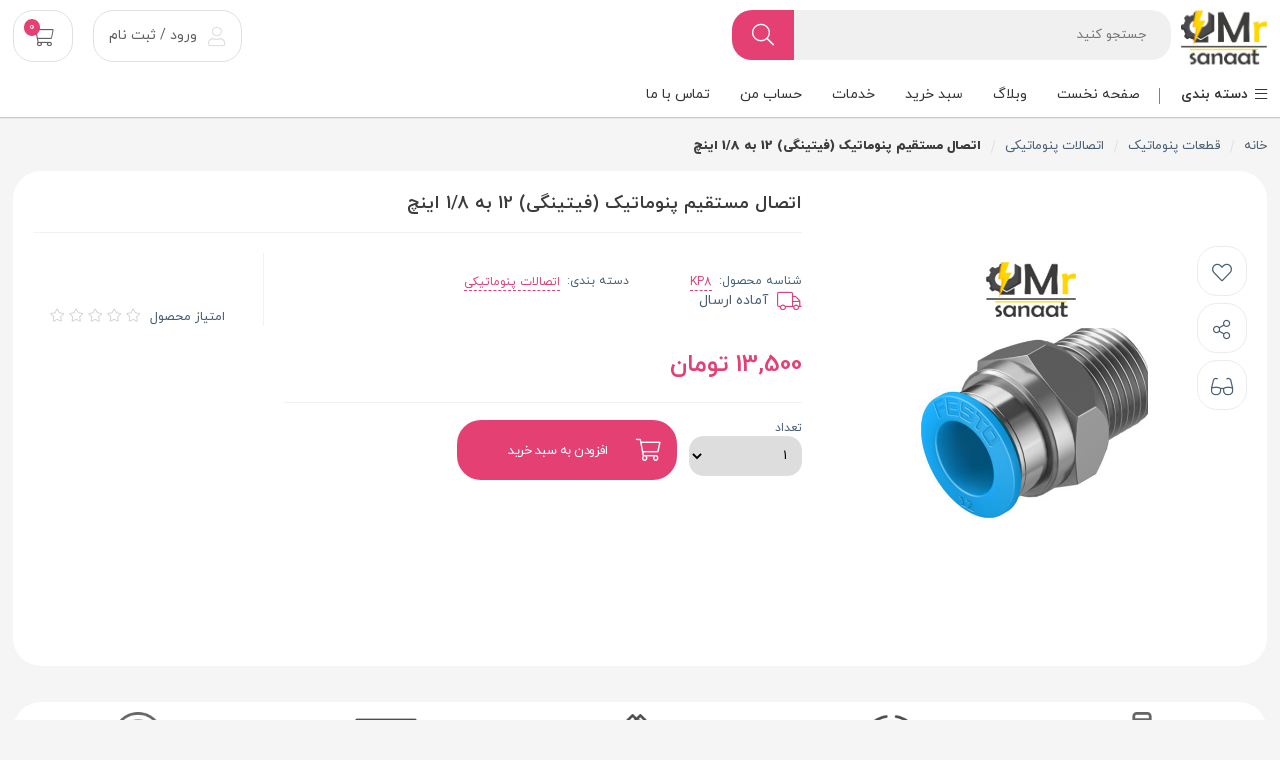

--- FILE ---
content_type: text/html; charset=utf-8
request_url: https://mrsanaat.com/%D8%A7%D8%AA%D8%B5%D8%A7%D9%84-%D9%85%D8%B3%D8%AA%D9%82%DB%8C%D9%85-%D9%BE%D9%86%D9%88%D9%85%D8%A7%D8%AA%DB%8C%DA%A9-%D9%81%DB%8C%D8%AA%DB%8C%D9%86%DA%AF%DB%8C-12-%D8%A8%D9%87-18-%D8%A7%DB%8C%D9%86%DA%86
body_size: 40866
content:

<!DOCTYPE html>
<html lang="fa">
<head>
    <title>مستر صنعت - فروشگاه اینترنتی تجهیزات برق صنعتی و اتوماسیون صنعتی|اتصال مستقیم پنوماتیک (فیتینگی) 12 به 1/8 اینچ</title>
    <meta http-equiv="Content-type" content="text/html;charset=UTF-8" />
    <meta name="description" content="ازجنس برنج/فیتینگی&#xD;&#xA;سایز رزوه متناسب (میلیمتر)&#x9;9.72&#xD;&#xA;سایز شلنگ متناسب (میلیمتر)12&#xD;&#xA;وزن:10 گرم" />
    <meta name="keywords" content="مستر صنعت، آقای صنعت، فروشگاه مستر صنعت، فروشگاه آقای صنعت،اتوماسیون صنعتی،برق صنعتی" />
    <meta name="generator" content="" />

    <meta content="#ef394e" name="msapplication-navbutton-color">
    <meta content="#ef394e" name="apple-mobile-web-app-status-bar-style">
    <meta content="width=device-width, initial-scale=1, maximum-scale=1" name="viewport">

    <link rel="manifest" href="/manifest.json">
    <META NAME="ROBOTS" CONTENT="INDEX, FOLLOW">
    <link rel="apple-touch-icon" sizes="180x180" href="https://mrsanaat.com/images/favicon/apple-touch-icon.png">
    <link rel="icon" type="image/png" sizes="32x32" href="https://mrsanaat.com/images/favicon/favicon-32x32.png">
    <link rel="icon" type="image/png" sizes="16x16" href="https://mrsanaat.com/images/favicon/favicon-16x16.png">
    <link rel="manifest" href="https://mrsanaat.com/images/favicon/site.webmanifest">
    <meta name="msapplication-TileColor" content="#ffffff">
    <meta name="msapplication-TileImage" content="https://mrsanaat.com/images/favicon/ms-icon-144x144.png">
    <meta name="theme-color" content="#ffffff">

    <meta name="ROBOTS" content="index,follow" />
<meta property="og:type" content="product" />
<meta property="og:title" content="اتصال مستقیم پنوماتیک (فیتینگی) 12 به 1/8 اینچ" />
<meta property="og:description" content="ازجنس برنج/فیتینگی&#xD;&#xA;سایز رزوه متناسب (میلیمتر)&#x9;9.72&#xD;&#xA;سایز شلنگ متناسب (میلیمتر)12&#xD;&#xA;وزن:10 گرم" />
<meta property="og:image" content="https://mrsanaat.com/images/thumbs/0000559_-12-18-_550.jpeg" />
<meta property="og:url" content="https://mrsanaat.com/%D8%A7%D8%AA%D8%B5%D8%A7%D9%84-%D9%85%D8%B3%D8%AA%D9%82%DB%8C%D9%85-%D9%BE%D9%86%D9%88%D9%85%D8%A7%D8%AA%DB%8C%DA%A9-%D9%81%DB%8C%D8%AA%DB%8C%D9%86%DA%AF%DB%8C-12-%D8%A8%D9%87-18-%D8%A7%DB%8C%D9%86%DA%86" />
<meta property="og:site_name" content="فروشگاه مستر صنعت " />
<meta property="twitter:card" content="summary" />
<meta property="twitter:site" content="فروشگاه مستر صنعت " />
<meta property="twitter:title" content="اتصال مستقیم پنوماتیک (فیتینگی) 12 به 1/8 اینچ" />
<meta property="twitter:description" content="ازجنس برنج/فیتینگی&#xD;&#xA;سایز رزوه متناسب (میلیمتر)&#x9;9.72&#xD;&#xA;سایز شلنگ متناسب (میلیمتر)12&#xD;&#xA;وزن:10 گرم" />
<meta property="twitter:image" content="https://mrsanaat.com/images/thumbs/0000559_-12-18-_550.jpeg" />
<meta property="twitter:url" content="https://mrsanaat.com/%D8%A7%D8%AA%D8%B5%D8%A7%D9%84-%D9%85%D8%B3%D8%AA%D9%82%DB%8C%D9%85-%D9%BE%D9%86%D9%88%D9%85%D8%A7%D8%AA%DB%8C%DA%A9-%D9%81%DB%8C%D8%AA%DB%8C%D9%86%DA%AF%DB%8C-12-%D8%A8%D9%87-18-%D8%A7%DB%8C%D9%86%DA%86" />
<meta name="product_id" content="79" />
<meta name="product_name" content="اتصال مستقیم پنوماتیک (فیتینگی) 12 به 1/8 اینچ" />
<meta name="product_price" content="13,500" />
<meta name="product_old_price" content="13,500" />
<meta property="availability" content="" />

    
    
    <link href="/lib/themes/nopshopmarket/assets/css/product-detail.min.css?ver=22258" rel="stylesheet" type="text/css" />
<link href="/lib/themes/nopshopmarket/assets/css/website1.css?ver=22258" rel="stylesheet" type="text/css" />
<link href="/lib/themes/nopshopmarket/assets/css/website.css?ver=22258" rel="stylesheet" type="text/css" />
<link href="/lib/themes/nopshopmarket/assets/css/website2.css?ver=22258" rel="stylesheet" type="text/css" />
<link href="/Plugins/SevenSpikes.Nop.Plugins.MegaMenu/Themes/NopShopMenu/NopShopMarket/MegaMenu.rtl.css" rel="stylesheet" type="text/css" />

    
    <link rel="canonical" href="https://mrsanaat.com/%d8%a7%d8%aa%d8%b5%d8%a7%d9%84-%d9%85%d8%b3%d8%aa%d9%82%db%8c%d9%85-%d9%be%d9%86%d9%88%d9%85%d8%a7%d8%aa%db%8c%da%a9-%d9%81%db%8c%d8%aa%db%8c%d9%86%da%af%db%8c-12-%d8%a8%d9%87-18-%d8%a7%db%8c%d9%86%da%86" />

    
	<link rel="manifest" href="/manifest.webmanifest" />
</head>
<body class="page-extra page-product page-product-simple notAndroid23">

    


<div class="upicore-app-loading" id="app-loading">
    <div class="upicore-app-loading-container">
        <div class="upicore-app-loading-logo">
                <img alt="فروشگاه مستر صنعت " title="فروشگاه مستر صنعت " src="https://mrsanaat.com/images/thumbs/0000147_asli12bbb_100.png">
        </div>
        <div class="upicore-app-loading-title">
            <div class="upicore-app-loading-icon">
                <div class="lds-ripple">
                    <div></div>
                    <div></div>
                </div>
            </div>

            <span class="upicore-app-loading-text">در حال بارگزاری ...</span>
        </div>
    </div>

</div>




<header id="km-header-main">
    

<style>
    .btn-help-slider {
        background: #fff;
        padding: 4px 10px 3px 10px;
        position: absolute;
        top: 10px;
        right: 50px;
        border-radius: 5px;
        z-index: 99;
    }
</style>

    
    <div class="size">
        <div class="right width-70 km-header-right">
            <div class="right km-logo">
    <a href="/" title="فروشگاه مستر صنعت ">
        <img alt="فروشگاه مستر صنعت " src="https://mrsanaat.com/7.svg" width="150">
    </a>
</div>
            
<div class="right width-50 km-search">
    <div class="km-form">
        <form action="/search" method="get">
            <input placeholder="جستجو كنيد" type="text"  name="q" autocomplete="off">
            <div class="km-search-loading">
                <div class="lds-ripple"><div></div><div></div></div>
            </div>
            <div class="km-search-clean">
                <i class="fal fa-times"></i>
            </div>
            <button class="km-btn" type="submit">
                <i class="fal fa-search"></i>
            </button>
        </form>
    </div>

    <section class="km-mt-page-over km-mt-page-search">
        <div class="km-mt-page-close justMobileTablet"><i class="fal fa-arrow-right"></i></div>
        <div class="km-search-form justMobileTablet">
            <input placeholder="متنی برای جستجو وارد نماييد..." name="q" type="text">
            <div class="km-search-loading">
                <div class="lds-ripple"><div></div><div></div></div>
            </div>
            <div class="km-search-clean">
                <i class="fal fa-times"></i>
            </div>
        </div>
        <div class="km-search-content">
            <div class="km-search-result">
                <div class="km-tabs after-clear">
                    <ul>
                        <li class="km-active" km-id="1">
                            محصول
                            <span class="km-number">0</span>
                        </li>
                        <li km-id="2">
                            دسته
                            <span class="km-number">0</span>
                        </li>
                        <li km-id="3">
                            برند
                            <span class="km-number">0</span>
                        </li>
                    </ul>
                </div>
                <div class="km-content">
                    <div class="km-item" km-id="1">

                    </div>
                    <div class="km-item km-list-style" style="display: none" km-id="2">
                        <ul>
                        </ul>
                    </div>
                    <div class="km-item km-list-style" style="display: none" km-id="3">
                        <ul>
                        </ul>
                    </div>
                    <div class="km-more-link">
                        <a href="">
                            <i class="fal fa-plus"></i>
                            همه محصولات
                        </a>
                    </div>
                </div>
            </div>
            <div class="km-notice-search km-to">
                <div class="km-title">جستجوهای برتر</div>
                <div class="km-content km-top"></div>

                <div class="km-title">
                    تاریخچه جستجو

                    <span class="km-delete-search-history">حذف</span>
                </div>
                <div class="km-content km-history"></div>
            </div>
            <div class="km-notice-search km-not-found" style="display: none">
                <i class="fal fa-search-minus"></i>
                <span class="km-title">طبق جست و جوی شما نتيجه ای يافت نشد.</span>
            </div>
            <div class="km-notice-search km-loading" style="display: none">
                <div class="km-waiting-icon">
                    <div class="lds-ripple">
                        <div></div>
                        <div></div>
                    </div>
                </div>
                <span class="km-title">درحال جستجو...</span>
            </div>
        </div>
    </section>
</div>



        </div>
        

<div class="left km-header-left">

    <div class="right km-login justDesktop "  km-app="theme" km-controller="lightbox" km-action="open" km-id="loginregisterbox"  km-action="open-login-dialog" km-app="user" km-controller="login">
            <div class="km-inner">
                <a href="/loginregister" target="_blank">
                    <i class="fal fa-user"></i>
ورود / ثبت نام
                </a>
            </div>
    </div>
    
<div class="right km-shopping-cart-mini ">
    <a class="km-inner justDesktop" href="/cart">
        <i class="fal fa-shopping-cart"></i>
        <span class="km-number">0</span>
    </a>
        <div class="km-outer km-mt-page-over km-mt-page-cart-mini">
            <section class="km-cart-empty-theme km-box-style2">
                <div class="km-icon">
                    <i class="fal fa-shopping-cart"></i>
                </div>

                <div class="km-title">سبد خرید شما خالیست!</div>
                <div class="km-description">میتواند برای مشاهده محصولات بیشتر به صفحات زیر بروید :</div>
                
                <div class="km-btns">
                    <a href="/" class="km-btn km-theme-5"><i class="fal fa-home"></i> صفحه اصلی</a>
                    <span class="km-or"></span>
                    <a href="/special-deals" class="km-btn km-theme-5">محصولات شگفت انگیز</a>
                </div>
            </section>
        </div>
</div>
</div>


    </div>
</header>








            <div class="overlayOffCanvas"></div>
            <div id="digikala-menu">
                <div class="size">
                        <div class="category-navigation-title ">
                            <i class="fal fa-bars"></i>
                            دسته بندی

                            <div class="category-navigation-list-wrapper">
                                <ul class="category-navigation-list sticky-flyout"></ul>
                            </div>

                        </div>

                    <div class="header-menu-parent">
                        <div class="header-menu categories-in-side-panel">
                            <div class="close-menu">
                                <span>بسته</span>
                            </div>



                            <ul class="mega-menu" data-isRtlEnabled="true"
                                data-enableClickForDropDown="false">

 


<li class="has-sublist root-category-items">
    <i></i>
    <a class="with-subcategories" href="/%D8%A7%D8%AA%D9%88%D9%85%D8%A7%D8%B3%DB%8C%D9%88%D9%86-%D8%B5%D9%86%D8%B9%D8%AA%DB%8C"><div class="mm-desktopicon-wrapper"><img class="mm-desktopicon lazy-load" alt="تصویر برای دسته &#xA0;اتوماسیون صنعتی" src="[data-uri]" data-original="/images/Menuicons/menuimgDesktop-1.png"></div><span>اتوماسیون صنعتی</span></a>

        <div class="sublist-wrap categories with-pictures fullWidth boxes-4">
            <div class="sublist">
                <div class="inner-wrap">
                    <div class="row">
                        <div class="right width-80">

                            <div class="row"><div class="box">
                                  <div class="picture-title-wrap">
                            <div class="title">
                                <a href="/%D8%A7%DB%8C%D9%86%D9%88%D8%B1%D8%AA%D8%B1-%D9%85%D9%88%D8%AA%D9%88%D8%B1" title="اینورترهای صنعتی"><span>اینورترهای صنعتی</span><div class="d-flex pos-relative" style="position: relative;display: inline-flex;vertical-align: bottom;"><svg style="width: 16px; height: 16px; fill: #333;"><use xlink:href="#chevronLeft"><symbol id="chevronLeft" xmlns="http://www.w3.org/2000/svg" viewBox="0 0 24 24"><path d="M11.414 12l4.293 4.293-1.414 1.414-5-5a1 1 0 010-1.414l5-5 1.414 1.414L11.414 12z"></path></symbol></use></svg></div></a>
                            </div>
                        </div>
                            <ul class="subcategories">
                                    <li>
                                        <a href="/%D8%A7%DB%8C%D9%86%D9%88%D8%B1%D8%AA%D8%B1-ls" title="اینورتر LS"><span>اینورتر LS</span></a>
                                    </li>
                                    <li>
                                        <a href="/%D8%A7%DB%8C%D9%86%D9%88%D8%B1%D8%AA%D8%B1-delta" title="اینورتر Delta"><span>اینورتر Delta</span></a>
                                    </li>
                                    <li>
                                        <a href="/%D8%A7%DB%8C%D9%86%D9%88%D8%B1%D8%AA%D8%B1-imaster" title="اینورتر imaster"><span>اینورتر imaster</span></a>
                                    </li>
                                    <li>
                                        <a href="/%D8%A7%DB%8C%D9%86%D9%88%D8%B1%D8%AA%D8%B1-hitek" title="اینورتر Hitek"><span>اینورتر Hitek</span></a>
                                    </li>
                                    <li>
                                        <a href="/%D8%A7%DB%8C%D9%86%D9%88%D8%B1%D8%AA%D8%B1-omega" title="اینورتر Omega"><span>اینورتر Omega</span></a>
                                    </li>
                                    <li>
                                        <a href="/%D8%A7%DB%8C%D9%86%D9%88%D8%B1%D8%AA%D8%B1-invet" title="اینورتر INVET"><span>اینورتر INVET</span></a>
                                    </li>
                                    <li>
                                        <a href="/%D8%A7%DB%8C%D9%86%D9%88%D8%B1%D8%AA%D8%B1-sanyo" title="اینورتر SANYU"><span>اینورتر SANYU</span></a>
                                    </li>

                            </ul>
                              </div><div class="box">
                                  <div class="picture-title-wrap">
                            <div class="title">
                                <a href="/%D8%B3%D9%86%D8%B3%D9%88%D8%B1-%D8%B5%D9%86%D8%B9%D8%AA%DB%8C" title="سنسور ها"><span>سنسور ها</span><div class="d-flex pos-relative" style="position: relative;display: inline-flex;vertical-align: bottom;"><svg style="width: 16px; height: 16px; fill: #333;"><use xlink:href="#chevronLeft"><symbol id="chevronLeft" xmlns="http://www.w3.org/2000/svg" viewBox="0 0 24 24"><path d="M11.414 12l4.293 4.293-1.414 1.414-5-5a1 1 0 010-1.414l5-5 1.414 1.414L11.414 12z"></path></symbol></use></svg></div></a>
                            </div>
                        </div>
                            <ul class="subcategories">
                                    <li>
                                        <a href="/%D8%B3%D9%86%D8%B3%D9%88%D8%B1-%D9%86%D9%88%D8%B1%DB%8C" title="سنسور نوری"><span>سنسور نوری</span></a>
                                    </li>
                                    <li>
                                        <a href="/%D8%B3%D9%86%D8%B3%D9%88%D8%B1-%D9%BE%D8%B1%D8%A7%DA%A9%D8%B3%DB%8C" title="سنسور پراکسی"><span>سنسور پراکسی</span></a>
                                    </li>
                                    <li>
                                        <a href="/%D8%B3%D9%86%D8%B3%D9%88%D8%B1-%D8%AE%D8%A7%D8%B2%D9%86%DB%8C" title="سنسور خازنی"><span>سنسور خازنی</span></a>
                                    </li>
                                    <li>
                                        <a href="/%D8%B3%D9%86%D8%B3%D9%88%D8%B1-%D8%A7%D9%84%D9%82%D8%A7%DB%8C%DB%8C" title="سنسور القایی"><span>سنسور القایی</span></a>
                                    </li>
                                    <li>
                                        <a href="/%D8%B3%D9%86%D8%B3%D9%88%D8%B1-%D9%81%D8%B4%D8%A7%D8%B1" title="سنسور فشار"><span>سنسور فشار</span></a>
                                    </li>
                                    <li>
                                        <a href="/%D8%B3%D9%86%D8%B3%D9%88%D8%B1-%D8%B1%D8%B7%D9%88%D8%A8%D8%AA" title="سنسور رطوبت"><span>سنسور رطوبت</span></a>
                                    </li>
                                    <li>
                                        <a href="/%D8%B3%D9%86%D8%B3%D9%88%D8%B1-%D8%AF%D9%85%D8%A7" title="سنسور دما"><span>سنسور دما</span></a>
                                    </li>
                                    <li>
                                        <a href="/%D9%85%DB%8C%DA%A9%D8%B1%D9%88%D8%B3%D9%88%D8%A6%DB%8C%DA%86" title="میکروسوئیچ"><span>میکروسوئیچ</span></a>
                                    </li>

                                    <li>
                                        <a class="view-all" href="/%D8%B3%D9%86%D8%B3%D9%88%D8%B1-%D8%B5%D9%86%D8%B9%D8%AA%DB%8C" title="مشاهده همه">
                                            <span>مشاهده همه</span>
                                        </a>
                                    </li>
                            </ul>
                              </div><div class="box">
                                  <div class="picture-title-wrap">
                            <div class="title">
                                <a href="/%D9%85%D9%86%D8%A8%D8%B9-%D8%AA%D8%BA%D8%B0%DB%8C%D9%87-%D8%B3%D9%88%D8%A6%DB%8C%DA%86%DB%8C%D9%86%DA%AF-%D8%B5%D9%86%D8%B9%D8%AA%DB%8C" title="منبع تغذیه"><span>منبع تغذیه</span><div class="d-flex pos-relative" style="position: relative;display: inline-flex;vertical-align: bottom;"><svg style="width: 16px; height: 16px; fill: #333;"><use xlink:href="#chevronLeft"><symbol id="chevronLeft" xmlns="http://www.w3.org/2000/svg" viewBox="0 0 24 24"><path d="M11.414 12l4.293 4.293-1.414 1.414-5-5a1 1 0 010-1.414l5-5 1.414 1.414L11.414 12z"></path></symbol></use></svg></div></a>
                            </div>
                        </div>
                            <ul class="subcategories">
                                    <li>
                                        <a href="/%D9%85%D9%86%D8%A8%D8%B9-%D8%AA%D8%BA%D8%B0%DB%8C%D9%87mean-well" title="منبع تغذیهmean well "><span>منبع تغذیهmean well </span></a>
                                    </li>
                                    <li>
                                        <a href="/%D9%85%D9%86%D8%A8%D8%B9-%D8%AA%D8%BA%D8%B0%DB%8C%D9%87-delta" title="منبع تغذیه Delta"><span>منبع تغذیه Delta</span></a>
                                    </li>
                                    <li>
                                        <a href="/%D9%85%D9%86%D8%A8%D8%B9-%D8%AA%D8%BA%D8%B0%DB%8C%D9%87-omron" title="منبع تغذیه Omron"><span>منبع تغذیه Omron</span></a>
                                    </li>
                                    <li>
                                        <a href="/%D9%85%D9%86%D8%A8%D8%B9-%D8%AA%D8%BA%D8%B0%DB%8C%D9%87-autonics" title="منبع تغذیه Autonics"><span>منبع تغذیه Autonics</span></a>
                                    </li>
                                    <li>
                                        <a href="/%D9%85%D9%86%D8%A8%D8%B9-%D8%AA%D8%BA%D8%B0%DB%8C%D9%87-%D8%B3%D9%88%D8%A6%DB%8C%DA%86%DB%8C%D9%86%DA%AF" title="منبع تغذیه سوئیچینگ"><span>منبع تغذیه سوئیچینگ</span></a>
                                    </li>

                            </ul>
                              </div><div class="box">
                                  <div class="picture-title-wrap">
                            <div class="title">
                                <a href="/plc" title="plc"><span>plc</span><div class="d-flex pos-relative" style="position: relative;display: inline-flex;vertical-align: bottom;"><svg style="width: 16px; height: 16px; fill: #333;"><use xlink:href="#chevronLeft"><symbol id="chevronLeft" xmlns="http://www.w3.org/2000/svg" viewBox="0 0 24 24"><path d="M11.414 12l4.293 4.293-1.414 1.414-5-5a1 1 0 010-1.414l5-5 1.414 1.414L11.414 12z"></path></symbol></use></svg></div></a>
                            </div>
                        </div>
                            <ul class="subcategories">
                                    <li>
                                        <a href="/plc-delta" title="plc delta"><span>plc delta</span></a>
                                    </li>
                                    <li>
                                        <a href="/plc-fatek" title="plc fatek"><span>plc fatek</span></a>
                                    </li>
                                    <li>
                                        <a href="/plc-siemens" title="plc siemens"><span>plc siemens</span></a>
                                    </li>
                                    <li>
                                        <a href="/plc-omron" title="plc omron"><span>plc omron</span></a>
                                    </li>

                            </ul>
                              </div></div><div class="row"><div class="box">
                                  <div class="picture-title-wrap">
                            <div class="title">
                                <a href="/hmi" title="hmi"><span>hmi</span><div class="d-flex pos-relative" style="position: relative;display: inline-flex;vertical-align: bottom;"><svg style="width: 16px; height: 16px; fill: #333;"><use xlink:href="#chevronLeft"><symbol id="chevronLeft" xmlns="http://www.w3.org/2000/svg" viewBox="0 0 24 24"><path d="M11.414 12l4.293 4.293-1.414 1.414-5-5a1 1 0 010-1.414l5-5 1.414 1.414L11.414 12z"></path></symbol></use></svg></div></a>
                            </div>
                        </div>
                            <ul class="subcategories">
                                    <li>
                                        <a href="/hmi-delta" title="hmi delta"><span>hmi delta</span></a>
                                    </li>
                                    <li>
                                        <a href="/hmi-fatek" title="hmi fatek"><span>hmi fatek</span></a>
                                    </li>
                                    <li>
                                        <a href="/hmi-omron" title="hmi omron"><span>hmi omron</span></a>
                                    </li>

                            </ul>
                              </div><div class="empty-box"></div><div class="empty-box"></div><div class="empty-box"></div></div>
                        </div>
                        <div class="left width-20">
                            <div class="picture">
                                <a href="/%D8%A7%D8%AA%D9%88%D9%85%D8%A7%D8%B3%DB%8C%D9%88%D9%86-%D8%B5%D9%86%D8%B9%D8%AA%DB%8C" title="نمایش محصولات در دسته &#xA0;اتوماسیون صنعتی">
                                    <img class="lazy-load" alt="تصویر برای دسته &#xA0;اتوماسیون صنعتی" src="[data-uri]" data-original="https://mrsanaat.com/images/thumbs/0000039_-_250.png" />
                                </a>
                            </div>
                        </div>
                    </div>
                </div>
            </div>
        </div>
</li>
 


<li class="has-sublist root-category-items">
    <i></i>
    <a class="with-subcategories" href="/%D9%82%D8%B7%D8%B9%D8%A7%D8%AA-%D8%A8%D8%B1%D9%82-%D8%B5%D9%86%D8%B9%D8%AA%DB%8C"><div class="mm-desktopicon-wrapper"><img class="mm-desktopicon lazy-load" alt="تصویر برای دسته &#xA0;قطعات برق صنعتی" src="[data-uri]" data-original="/images/Menuicons/menuimgDesktop-2.png"></div><span>قطعات برق صنعتی</span></a>

        <div class="sublist-wrap categories with-pictures fullWidth boxes-4">
            <div class="sublist">
                <div class="inner-wrap">
                    <div class="row">
                        <div class="right width-80">

                            <div class="row"><div class="box">
                                  <div class="picture-title-wrap">
                            <div class="title">
                                <a href="/%D8%A7%D9%84%DA%A9%D8%AA%D8%B1%D9%88%D9%85%DA%A9%D8%A7%D9%86%DB%8C%DA%A9" title="الکترومکانیک"><span>الکترومکانیک</span><div class="d-flex pos-relative" style="position: relative;display: inline-flex;vertical-align: bottom;"><svg style="width: 16px; height: 16px; fill: #333;"><use xlink:href="#chevronLeft"><symbol id="chevronLeft" xmlns="http://www.w3.org/2000/svg" viewBox="0 0 24 24"><path d="M11.414 12l4.293 4.293-1.414 1.414-5-5a1 1 0 010-1.414l5-5 1.414 1.414L11.414 12z"></path></symbol></use></svg></div></a>
                            </div>
                        </div>
                            <ul class="subcategories">
                                    <li>
                                        <a href="/%DA%A9%D9%86%D8%AA%D8%A7%DA%A9%D8%AA%D9%88%D8%B1" title="کنتاکتور "><span>کنتاکتور </span></a>
                                    </li>
                                    <li>
                                        <a href="/%D8%B1%D9%84%D9%87" title="رله "><span>رله </span></a>
                                    </li>
                                    <li>
                                        <a href="/%D8%AA%D8%B1%D9%85%D9%88%D8%B3%D8%AA%D8%A7%D8%AA" title=" ترموستات"><span> ترموستات</span></a>
                                    </li>
                                    <li>
                                        <a href="/%D8%A8%DB%8C%D9%85%D8%AA%D8%A7%D9%84" title="بیمتال"><span>بیمتال</span></a>
                                    </li>
                                    <li>
                                        <a href="/%DA%A9%D8%A7%D8%B1%D8%AA-%D8%B1%D9%84%D9%87" title=" کارت رله "><span> کارت رله </span></a>
                                    </li>
                                    <li>
                                        <a href="/%D8%B1%D9%84%D9%87-plc" title="رله PLc"><span>رله PLc</span></a>
                                    </li>
                                    <li>
                                        <a href="/rfd" title="rfd"><span>rfd</span></a>
                                    </li>
                                    <li>
                                        <a href="/%D8%AA%D8%A7%DB%8C%D9%85%D8%B1" title="تایمر"><span>تایمر</span></a>
                                    </li>

                                    <li>
                                        <a class="view-all" href="/%D8%A7%D9%84%DA%A9%D8%AA%D8%B1%D9%88%D9%85%DA%A9%D8%A7%D9%86%DB%8C%DA%A9" title="مشاهده همه">
                                            <span>مشاهده همه</span>
                                        </a>
                                    </li>
                            </ul>
                              </div><div class="box">
                                  <div class="picture-title-wrap">
                            <div class="title">
                                <a href="/%D8%B1%D8%A7%D9%87-%D8%A7%D9%86%D8%AF%D8%A7%D8%B2-%D9%85%D9%88%D8%AA%D9%88%D8%B1" title="تجهیزات حفاظتی"><span>تجهیزات حفاظتی</span><div class="d-flex pos-relative" style="position: relative;display: inline-flex;vertical-align: bottom;"><svg style="width: 16px; height: 16px; fill: #333;"><use xlink:href="#chevronLeft"><symbol id="chevronLeft" xmlns="http://www.w3.org/2000/svg" viewBox="0 0 24 24"><path d="M11.414 12l4.293 4.293-1.414 1.414-5-5a1 1 0 010-1.414l5-5 1.414 1.414L11.414 12z"></path></symbol></use></svg></div></a>
                            </div>
                        </div>
                            <ul class="subcategories">
                                    <li>
                                        <a href="/%DA%A9%D9%84%DB%8C%D8%AF-%D8%AD%D8%B1%D8%A7%D8%B1%D8%AA%DB%8C" title="کلید حرارتی"><span>کلید حرارتی</span></a>
                                    </li>
                                    <li>
                                        <a href="/%DA%A9%D9%84%DB%8C%D8%AF-%D8%A7%D8%AA%D9%88%D9%85%D8%A7%D8%AA%DB%8C%DA%A9" title=" کلید اتوماتیک"><span> کلید اتوماتیک</span></a>
                                    </li>
                                    <li>
                                        <a href="/%DA%A9%D9%86%D8%AA%D8%B1%D9%84-%D9%81%D8%A7%D8%B2" title="کنترل فاز"><span>کنترل فاز</span></a>
                                    </li>
                                    <li>
                                        <a href="/%DA%A9%D9%86%D8%AA%D8%B1%D9%84-%D8%A8%D8%A7%D8%B1" title="کنترل بار"><span>کنترل بار</span></a>
                                    </li>
                                    <li>
                                        <a href="/%DA%A9%D9%84%DB%8C%D8%AF-%D9%85%DB%8C%D9%86%DB%8C%D8%A7%D8%AA%D9%88%D8%B1%DB%8C" title="کلید مینیاتوری"><span>کلید مینیاتوری</span></a>
                                    </li>
                                    <li>
                                        <a href="/%DA%A9%D9%84%DB%8C%D8%AF-%D9%85%D8%AD%D8%A7%D9%81%D8%B8-%D8%AC%D8%A7%D9%86" title="کلید محافظ جان"><span>کلید محافظ جان</span></a>
                                    </li>
                                    <li>
                                        <a href="/%DA%A9%D9%84%DB%8C%D8%AF-%D9%87%D9%88%D8%A7%DB%8C%DB%8C" title="کلید هوایی"><span>کلید هوایی</span></a>
                                    </li>
                                    <li>
                                        <a href="/%DA%A9%D9%84%DB%8C%D8%AF-%D8%AC%D8%B1%DB%8C%D8%A7%D9%86-%D9%86%D8%B4%D8%AA%DB%8C" title="کلید جریان نشتی"><span>کلید جریان نشتی</span></a>
                                    </li>

                                    <li>
                                        <a class="view-all" href="/%D8%B1%D8%A7%D9%87-%D8%A7%D9%86%D8%AF%D8%A7%D8%B2-%D9%85%D9%88%D8%AA%D9%88%D8%B1" title="مشاهده همه">
                                            <span>مشاهده همه</span>
                                        </a>
                                    </li>
                            </ul>
                              </div><div class="box">
                                  <div class="picture-title-wrap">
                            <div class="title">
                                <a href="/%DA%A9%D8%A7%D9%86%DA%A9%D8%B4%D9%86-%D8%AA%D8%A7%D8%A8%D9%84%D9%88" title="تجهیزات  تابلو برق"><span>تجهیزات  تابلو برق</span><div class="d-flex pos-relative" style="position: relative;display: inline-flex;vertical-align: bottom;"><svg style="width: 16px; height: 16px; fill: #333;"><use xlink:href="#chevronLeft"><symbol id="chevronLeft" xmlns="http://www.w3.org/2000/svg" viewBox="0 0 24 24"><path d="M11.414 12l4.293 4.293-1.414 1.414-5-5a1 1 0 010-1.414l5-5 1.414 1.414L11.414 12z"></path></symbol></use></svg></div></a>
                            </div>
                        </div>
                            <ul class="subcategories">
                                    <li>
                                        <a href="/%D8%B3%D8%B1%D8%B3%DB%8C%D9%85" title="سرسیم و کابل شو"><span>سرسیم و کابل شو</span></a>
                                    </li>
                                    <li>
                                        <a href="/%D8%AF%D8%A7%DA%A9%D8%AA" title="داکت و ریل"><span>داکت و ریل</span></a>
                                    </li>
                                    <li>
                                        <a href="/%DA%86%D8%B1%D8%A7%D8%BA-%D8%B3%DB%8C%DA%AF%D9%86%D8%A7%D9%84" title="چراغ سیگنال"><span>چراغ سیگنال</span></a>
                                    </li>
                                    <li>
                                        <a href="/%D9%BE%D8%B1%DB%8C%D8%B2-%D8%B1%DB%8C%D9%84%DB%8C" title="پریز ریلی"><span>پریز ریلی</span></a>
                                    </li>
                                    <li>
                                        <a href="/%D8%B4%D9%85%D8%A7%D8%B1%D9%87-%D8%B3%DB%8C%D9%85" title="شماره سیم"><span>شماره سیم</span></a>
                                    </li>
                                    <li>
                                        <a href="/%D9%82%D9%81%D9%84-%D9%88-%D8%AF%D8%B1%D9%BE%D9%88%D8%B4-%D8%AA%D8%B1%D9%85%DB%8C%D9%86%D8%A7%D9%84" title="قفل و درپوش ترمینال"><span>قفل و درپوش ترمینال</span></a>
                                    </li>
                                    <li>
                                        <a href="/%D8%AA%D8%B1%D9%85%DB%8C%D9%86%D8%A7%D9%84-%D8%AF%D9%88-%D8%B7%D8%A8%D9%82%D9%87" title="انواع ترمینال رعد"><span>انواع ترمینال رعد</span></a>
                                    </li>
                                    <li>
                                        <a href="/%D8%B4%DB%8C%D9%86-%D8%A7%D8%B1%D8%AA-%D9%88%D9%86%D9%88%D9%84" title="شین ارت ونول"><span>شین ارت ونول</span></a>
                                    </li>

                                    <li>
                                        <a class="view-all" href="/%DA%A9%D8%A7%D9%86%DA%A9%D8%B4%D9%86-%D8%AA%D8%A7%D8%A8%D9%84%D9%88" title="مشاهده همه">
                                            <span>مشاهده همه</span>
                                        </a>
                                    </li>
                            </ul>
                              </div><div class="empty-box"></div></div>
                        </div>
                        <div class="left width-20">
                            <div class="picture">
                                <a href="/%D9%82%D8%B7%D8%B9%D8%A7%D8%AA-%D8%A8%D8%B1%D9%82-%D8%B5%D9%86%D8%B9%D8%AA%DB%8C" title="نمایش محصولات در دسته &#xA0;قطعات برق صنعتی">
                                    <img class="lazy-load" alt="تصویر برای دسته &#xA0;قطعات برق صنعتی" src="[data-uri]" data-original="https://mrsanaat.com/images/thumbs/0000090_-_250.jpeg" />
                                </a>
                            </div>
                        </div>
                    </div>
                </div>
            </div>
        </div>
</li>
 


<li class="has-sublist root-category-items">
    <i></i>
    <a class="with-subcategories" href="/%D9%82%D8%B7%D8%B9%D8%A7%D8%AA-%D9%85%DA%A9%D8%A7%D9%86%DB%8C%DA%A9-%D8%B5%D9%86%D8%B9%D8%AA%DB%8C"><div class="mm-desktopicon-wrapper"><img class="mm-desktopicon lazy-load" alt="تصویر برای دسته &#xA0;قطعات پنوماتیک" src="[data-uri]" data-original="/images/Menuicons/menuimgDesktop-4.png"></div><span>قطعات پنوماتیک</span></a>

        <div class="sublist-wrap categories with-pictures fullWidth boxes-4">
            <div class="sublist">
                <div class="inner-wrap">
                    <div class="row">
                        <div class="right width-80">

                            <div class="row"><div class="box">
                                  <div class="picture-title-wrap">
                            <div class="title">
                                <a href="/%D8%B4%D9%84%D9%86%DA%AF" title="شلنگ"><span>شلنگ</span><div class="d-flex pos-relative" style="position: relative;display: inline-flex;vertical-align: bottom;"><svg style="width: 16px; height: 16px; fill: #333;"><use xlink:href="#chevronLeft"><symbol id="chevronLeft" xmlns="http://www.w3.org/2000/svg" viewBox="0 0 24 24"><path d="M11.414 12l4.293 4.293-1.414 1.414-5-5a1 1 0 010-1.414l5-5 1.414 1.414L11.414 12z"></path></symbol></use></svg></div></a>
                            </div>
                        </div>
                            <ul class="subcategories">
                                    <li>
                                        <a href="/%D8%B4%D9%84%D9%86%DA%AF4" title="شلنگ4"><span>شلنگ4</span></a>
                                    </li>
                                    <li>
                                        <a href="/%D8%B4%D9%84%D9%86%DA%AF6" title="شلنگ6"><span>شلنگ6</span></a>
                                    </li>
                                    <li>
                                        <a href="/%D8%B4%D9%84%D9%86%DA%AF8" title="شلنگ8"><span>شلنگ8</span></a>
                                    </li>
                                    <li>
                                        <a href="/%D8%B4%D9%84%D9%86%DA%AF10" title="شلنگ10"><span>شلنگ10</span></a>
                                    </li>

                            </ul>
                              </div><div class="box">
                                  <div class="picture-title-wrap">
                            <div class="title">
                                <a href="/%D8%B1%DA%AF%D9%84%D8%A7%D8%AA%D9%88%D8%B1-%D9%88%D9%81%DB%8C%D9%84%D8%AA%D8%B1" title="رگلاتور وفیلتر"><span>رگلاتور وفیلتر</span><div class="d-flex pos-relative" style="position: relative;display: inline-flex;vertical-align: bottom;"><svg style="width: 16px; height: 16px; fill: #333;"><use xlink:href="#chevronLeft"><symbol id="chevronLeft" xmlns="http://www.w3.org/2000/svg" viewBox="0 0 24 24"><path d="M11.414 12l4.293 4.293-1.414 1.414-5-5a1 1 0 010-1.414l5-5 1.414 1.414L11.414 12z"></path></symbol></use></svg></div></a>
                            </div>
                        </div>
                            <ul class="subcategories">
                                    <li>
                                        <a href="/%D8%B1%DA%AF%D9%88%D9%84%D8%A7%D8%AA%D9%88%D8%B1" title="رگولاتور"><span>رگولاتور</span></a>
                                    </li>
                                    <li>
                                        <a href="/%D9%81%DB%8C%D9%84%D8%AA%D8%B1" title="فیلتر"><span>فیلتر</span></a>
                                    </li>
                                    <li>
                                        <a href="/%D9%88%D8%A7%D8%AD%D8%AF-%D9%85%D8%B1%D8%A7%D9%82%D8%A8%D8%AA" title="واحد مراقبت"><span>واحد مراقبت</span></a>
                                    </li>

                            </ul>
                              </div><div class="box">
                                  <div class="picture-title-wrap">
                            <div class="title">
                                <a href="/%D8%A7%D8%AA%D8%B5%D8%A7%D9%84%D8%A7%D8%AA-%D9%BE%D9%86%D9%88%D9%85%D8%A7%D8%AA%DB%8C%DA%A9%DB%8C" title="اتصالات پنوماتیکی"><span>اتصالات پنوماتیکی</span><div class="d-flex pos-relative" style="position: relative;display: inline-flex;vertical-align: bottom;"><svg style="width: 16px; height: 16px; fill: #333;"><use xlink:href="#chevronLeft"><symbol id="chevronLeft" xmlns="http://www.w3.org/2000/svg" viewBox="0 0 24 24"><path d="M11.414 12l4.293 4.293-1.414 1.414-5-5a1 1 0 010-1.414l5-5 1.414 1.414L11.414 12z"></path></symbol></use></svg></div></a>
                            </div>
                        </div>
                            <ul class="subcategories">
                                    <li>
                                        <a href="/%D8%B1%D8%A7%D8%A8%D8%B7-%D9%85%D8%B3%D8%AA%D9%82%DB%8C%D9%85" title="رابط مستقیم"><span>رابط مستقیم</span></a>
                                    </li>
                                    <li>
                                        <a href="/%D9%81%DB%8C%D8%AA%DB%8C%D9%86%DA%AF%DB%8C" title="فیتینگی"><span>فیتینگی</span></a>
                                    </li>
                                    <li>
                                        <a href="/%D8%B1%D8%A7%D8%A8%D8%B7-%D8%B2%D8%A7%D9%86%D9%88%DB%8C%DB%8C" title="رابط زانویی"><span>رابط زانویی</span></a>
                                    </li>
                                    <li>
                                        <a href="/%D8%B3%D9%87-%D8%B1%D8%A7%D9%87%DB%8C-%D9%BE%D9%86%D9%88%D9%85%D8%A7%D8%AA%DB%8C%DA%A9%DB%8C" title="سه راهی پنوماتیکی"><span>سه راهی پنوماتیکی</span></a>
                                    </li>

                            </ul>
                              </div><div class="box">
                                  <div class="picture-title-wrap">
                            <div class="title">
                                <a href="/%D8%B4%DB%8C%D8%B1-%D8%A8%D8%B1%D9%82%DB%8C-%D9%87%D8%A7" title="شیر برقی ها"><span>شیر برقی ها</span><div class="d-flex pos-relative" style="position: relative;display: inline-flex;vertical-align: bottom;"><svg style="width: 16px; height: 16px; fill: #333;"><use xlink:href="#chevronLeft"><symbol id="chevronLeft" xmlns="http://www.w3.org/2000/svg" viewBox="0 0 24 24"><path d="M11.414 12l4.293 4.293-1.414 1.414-5-5a1 1 0 010-1.414l5-5 1.414 1.414L11.414 12z"></path></symbol></use></svg></div></a>
                            </div>
                        </div>
                            <ul class="subcategories">
                                    <li>
                                        <a href="/%D8%B4%DB%8C%D8%B1-%D8%A8%D8%B1%D9%82%DB%8C22-24-%D9%88%D9%84%D8%AA" title="شیر برقی2/2  24 ولت"><span>شیر برقی2/2  24 ولت</span></a>
                                    </li>
                                    <li>
                                        <a href="/%D8%B4%DB%8C%D8%B1-%D8%A8%D8%B1%D9%82%DB%8C-22-220%D9%88%D9%84%D8%AA-2" title="شیر برقی 2/2  220ولت"><span>شیر برقی 2/2  220ولت</span></a>
                                    </li>

                            </ul>
                              </div></div>
                        </div>
                        <div class="left width-20">
                            <div class="picture">
                                <a href="/%D9%82%D8%B7%D8%B9%D8%A7%D8%AA-%D9%85%DA%A9%D8%A7%D9%86%DB%8C%DA%A9-%D8%B5%D9%86%D8%B9%D8%AA%DB%8C" title="نمایش محصولات در دسته &#xA0;قطعات پنوماتیک">
                                    <img class="lazy-load" alt="تصویر برای دسته &#xA0;قطعات پنوماتیک" src="[data-uri]" data-original="https://mrsanaat.com/images/thumbs/0000128_-_250.jpeg" />
                                </a>
                            </div>
                        </div>
                    </div>
                </div>
            </div>
        </div>
</li>

<li class="  single root-menu">

    <a href="/" class=" root-menu-link" title="صفحه نخست" ><span> صفحه نخست</span></a>

</li>



<li class="  single root-menu">

    <a href="/blog" class=" root-menu-link" title="وبلاگ" ><span> وبلاگ</span></a>

</li>



<li class="  single root-menu">

    <a href="/cart" class=" root-menu-link" title="سبد خرید" ><span> سبد خرید</span></a>

</li>



<li class="  single root-menu">

    <a href="https://mrsanaat.com/test" class=" root-menu-link" title="خدمات" ><span> خدمات</span></a>

</li>



<li class="  single root-menu">

    <a href="/customer/info" class=" root-menu-link" title="حساب من" ><span> حساب من</span></a>

</li>



<li class="  single root-menu">

    <a href="/contactus" class=" root-menu-link" title="تماس با ما" ><span> تماس با ما</span></a>

</li>


                                
                            </ul>

                            <div class="menu-title"><span>منو</span></div>
                            <ul class="mega-menu-responsive">


<li class="has-sublist mega-menu-categories root-category-items">

        <a class="with-subcategories" href="/%D8%A7%D8%AA%D9%88%D9%85%D8%A7%D8%B3%DB%8C%D9%88%D9%86-%D8%B5%D9%86%D8%B9%D8%AA%DB%8C"><span>اتوماسیون صنعتی</span></a>

        <div class="plus-button"></div>
        <div class="sublist-wrap">
            <ul class="sublist">
                <li class="back-button">
                    <span>بازگشت</span>
                </li>
                
        <li class="has-sublist" data-parent="15">
            <a href="/%D8%A7%DB%8C%D9%86%D9%88%D8%B1%D8%AA%D8%B1-%D9%85%D9%88%D8%AA%D9%88%D8%B1" title="اینورترهای صنعتی" class="with-subcategories"><span>اینورترهای صنعتی</span></a>
            <div class="plus-button"></div>
            <div class="sublist-wrap">
                <ul class="sublist">
                    <li class="back-button">
                        <span>بازگشت</span>
                    </li>
                    
        <li>
            <a class="lastLevelCategory" href="/%D8%A7%DB%8C%D9%86%D9%88%D8%B1%D8%AA%D8%B1-ls" title="اینورتر LS"><span>اینورتر LS</span></a>
        </li>
        <li>
            <a class="lastLevelCategory" href="/%D8%A7%DB%8C%D9%86%D9%88%D8%B1%D8%AA%D8%B1-delta" title="اینورتر Delta"><span>اینورتر Delta</span></a>
        </li>
        <li>
            <a class="lastLevelCategory" href="/%D8%A7%DB%8C%D9%86%D9%88%D8%B1%D8%AA%D8%B1-imaster" title="اینورتر imaster"><span>اینورتر imaster</span></a>
        </li>
        <li>
            <a class="lastLevelCategory" href="/%D8%A7%DB%8C%D9%86%D9%88%D8%B1%D8%AA%D8%B1-hitek" title="اینورتر Hitek"><span>اینورتر Hitek</span></a>
        </li>
        <li>
            <a class="lastLevelCategory" href="/%D8%A7%DB%8C%D9%86%D9%88%D8%B1%D8%AA%D8%B1-omega" title="اینورتر Omega"><span>اینورتر Omega</span></a>
        </li>
        <li>
            <a class="lastLevelCategory" href="/%D8%A7%DB%8C%D9%86%D9%88%D8%B1%D8%AA%D8%B1-invet" title="اینورتر INVET"><span>اینورتر INVET</span></a>
        </li>
        <li>
            <a class="lastLevelCategory" href="/%D8%A7%DB%8C%D9%86%D9%88%D8%B1%D8%AA%D8%B1-sanyo" title="اینورتر SANYU"><span>اینورتر SANYU</span></a>
        </li>


                </ul>
            </div>
        </li>
        <li class="has-sublist" data-parent="16">
            <a href="/%D8%B3%D9%86%D8%B3%D9%88%D8%B1-%D8%B5%D9%86%D8%B9%D8%AA%DB%8C" title="سنسور ها" class="with-subcategories"><span>سنسور ها</span></a>
            <div class="plus-button"></div>
            <div class="sublist-wrap">
                <ul class="sublist">
                    <li class="back-button">
                        <span>بازگشت</span>
                    </li>
                    
        <li>
            <a class="lastLevelCategory" href="/%D8%B3%D9%86%D8%B3%D9%88%D8%B1-%D9%86%D9%88%D8%B1%DB%8C" title="سنسور نوری"><span>سنسور نوری</span></a>
        </li>
        <li>
            <a class="lastLevelCategory" href="/%D8%B3%D9%86%D8%B3%D9%88%D8%B1-%D9%BE%D8%B1%D8%A7%DA%A9%D8%B3%DB%8C" title="سنسور پراکسی"><span>سنسور پراکسی</span></a>
        </li>
        <li>
            <a class="lastLevelCategory" href="/%D8%B3%D9%86%D8%B3%D9%88%D8%B1-%D8%AE%D8%A7%D8%B2%D9%86%DB%8C" title="سنسور خازنی"><span>سنسور خازنی</span></a>
        </li>
        <li>
            <a class="lastLevelCategory" href="/%D8%B3%D9%86%D8%B3%D9%88%D8%B1-%D8%A7%D9%84%D9%82%D8%A7%DB%8C%DB%8C" title="سنسور القایی"><span>سنسور القایی</span></a>
        </li>
        <li>
            <a class="lastLevelCategory" href="/%D8%B3%D9%86%D8%B3%D9%88%D8%B1-%D9%81%D8%B4%D8%A7%D8%B1" title="سنسور فشار"><span>سنسور فشار</span></a>
        </li>
        <li>
            <a class="lastLevelCategory" href="/%D8%B3%D9%86%D8%B3%D9%88%D8%B1-%D8%B1%D8%B7%D9%88%D8%A8%D8%AA" title="سنسور رطوبت"><span>سنسور رطوبت</span></a>
        </li>
        <li>
            <a class="lastLevelCategory" href="/%D8%B3%D9%86%D8%B3%D9%88%D8%B1-%D8%AF%D9%85%D8%A7" title="سنسور دما"><span>سنسور دما</span></a>
        </li>
        <li>
            <a class="lastLevelCategory" href="/%D9%85%DB%8C%DA%A9%D8%B1%D9%88%D8%B3%D9%88%D8%A6%DB%8C%DA%86" title="میکروسوئیچ"><span>میکروسوئیچ</span></a>
        </li>


                        <li>
                            <a class="view-all" href="/%D8%B3%D9%86%D8%B3%D9%88%D8%B1-%D8%B5%D9%86%D8%B9%D8%AA%DB%8C" title="مشاهده همه">
                                <span>مشاهده همه</span>
                            </a>
                        </li>
                </ul>
            </div>
        </li>
        <li class="has-sublist" data-parent="17">
            <a href="/%D9%85%D9%86%D8%A8%D8%B9-%D8%AA%D8%BA%D8%B0%DB%8C%D9%87-%D8%B3%D9%88%D8%A6%DB%8C%DA%86%DB%8C%D9%86%DA%AF-%D8%B5%D9%86%D8%B9%D8%AA%DB%8C" title="منبع تغذیه" class="with-subcategories"><span>منبع تغذیه</span></a>
            <div class="plus-button"></div>
            <div class="sublist-wrap">
                <ul class="sublist">
                    <li class="back-button">
                        <span>بازگشت</span>
                    </li>
                    
        <li>
            <a class="lastLevelCategory" href="/%D9%85%D9%86%D8%A8%D8%B9-%D8%AA%D8%BA%D8%B0%DB%8C%D9%87mean-well" title="منبع تغذیهmean well "><span>منبع تغذیهmean well </span></a>
        </li>
        <li>
            <a class="lastLevelCategory" href="/%D9%85%D9%86%D8%A8%D8%B9-%D8%AA%D8%BA%D8%B0%DB%8C%D9%87-delta" title="منبع تغذیه Delta"><span>منبع تغذیه Delta</span></a>
        </li>
        <li>
            <a class="lastLevelCategory" href="/%D9%85%D9%86%D8%A8%D8%B9-%D8%AA%D8%BA%D8%B0%DB%8C%D9%87-omron" title="منبع تغذیه Omron"><span>منبع تغذیه Omron</span></a>
        </li>
        <li>
            <a class="lastLevelCategory" href="/%D9%85%D9%86%D8%A8%D8%B9-%D8%AA%D8%BA%D8%B0%DB%8C%D9%87-autonics" title="منبع تغذیه Autonics"><span>منبع تغذیه Autonics</span></a>
        </li>
        <li>
            <a class="lastLevelCategory" href="/%D9%85%D9%86%D8%A8%D8%B9-%D8%AA%D8%BA%D8%B0%DB%8C%D9%87-%D8%B3%D9%88%D8%A6%DB%8C%DA%86%DB%8C%D9%86%DA%AF" title="منبع تغذیه سوئیچینگ"><span>منبع تغذیه سوئیچینگ</span></a>
        </li>


                </ul>
            </div>
        </li>
        <li class="has-sublist" data-parent="51">
            <a href="/plc" title="plc" class="with-subcategories"><span>plc</span></a>
            <div class="plus-button"></div>
            <div class="sublist-wrap">
                <ul class="sublist">
                    <li class="back-button">
                        <span>بازگشت</span>
                    </li>
                    
        <li class="has-sublist" data-parent="52">
            <a href="/plc-delta" title="plc delta" class="with-subcategories"><span>plc delta</span></a>
            <div class="plus-button"></div>
            <div class="sublist-wrap">
                <ul class="sublist">
                    <li class="back-button">
                        <span>بازگشت</span>
                    </li>
                    
        <li>
            <a class="lastLevelCategory" href="/%DA%A9%D8%A7%D8%B1%D8%AA-%D8%AA%D9%88%D8%B3%D8%B9%D9%87-delta" title="کارت توسعه DELTA"><span>کارت توسعه DELTA</span></a>
        </li>


                </ul>
            </div>
        </li>
        <li>
            <a class="lastLevelCategory" href="/plc-fatek" title="plc fatek"><span>plc fatek</span></a>
        </li>
        <li>
            <a class="lastLevelCategory" href="/plc-siemens" title="plc siemens"><span>plc siemens</span></a>
        </li>
        <li>
            <a class="lastLevelCategory" href="/plc-omron" title="plc omron"><span>plc omron</span></a>
        </li>


                </ul>
            </div>
        </li>
        <li class="has-sublist" data-parent="56">
            <a href="/hmi" title="hmi" class="with-subcategories"><span>hmi</span></a>
            <div class="plus-button"></div>
            <div class="sublist-wrap">
                <ul class="sublist">
                    <li class="back-button">
                        <span>بازگشت</span>
                    </li>
                    
        <li>
            <a class="lastLevelCategory" href="/hmi-delta" title="hmi delta"><span>hmi delta</span></a>
        </li>
        <li>
            <a class="lastLevelCategory" href="/hmi-fatek" title="hmi fatek"><span>hmi fatek</span></a>
        </li>
        <li>
            <a class="lastLevelCategory" href="/hmi-omron" title="hmi omron"><span>hmi omron</span></a>
        </li>


                </ul>
            </div>
        </li>

            </ul>
        </div>

</li>

<li class="has-sublist mega-menu-categories root-category-items">

        <a class="with-subcategories" href="/%D9%82%D8%B7%D8%B9%D8%A7%D8%AA-%D8%A8%D8%B1%D9%82-%D8%B5%D9%86%D8%B9%D8%AA%DB%8C"><span>قطعات برق صنعتی</span></a>

        <div class="plus-button"></div>
        <div class="sublist-wrap">
            <ul class="sublist">
                <li class="back-button">
                    <span>بازگشت</span>
                </li>
                
        <li class="has-sublist" data-parent="5">
            <a href="/%D8%A7%D9%84%DA%A9%D8%AA%D8%B1%D9%88%D9%85%DA%A9%D8%A7%D9%86%DB%8C%DA%A9" title="الکترومکانیک" class="with-subcategories"><span>الکترومکانیک</span></a>
            <div class="plus-button"></div>
            <div class="sublist-wrap">
                <ul class="sublist">
                    <li class="back-button">
                        <span>بازگشت</span>
                    </li>
                    
        <li>
            <a class="lastLevelCategory" href="/%DA%A9%D9%86%D8%AA%D8%A7%DA%A9%D8%AA%D9%88%D8%B1" title="کنتاکتور "><span>کنتاکتور </span></a>
        </li>
        <li>
            <a class="lastLevelCategory" href="/%D8%B1%D9%84%D9%87" title="رله "><span>رله </span></a>
        </li>
        <li>
            <a class="lastLevelCategory" href="/%D8%AA%D8%B1%D9%85%D9%88%D8%B3%D8%AA%D8%A7%D8%AA" title=" ترموستات"><span> ترموستات</span></a>
        </li>
        <li>
            <a class="lastLevelCategory" href="/%D8%A8%DB%8C%D9%85%D8%AA%D8%A7%D9%84" title="بیمتال"><span>بیمتال</span></a>
        </li>
        <li>
            <a class="lastLevelCategory" href="/%DA%A9%D8%A7%D8%B1%D8%AA-%D8%B1%D9%84%D9%87" title=" کارت رله "><span> کارت رله </span></a>
        </li>
        <li>
            <a class="lastLevelCategory" href="/%D8%B1%D9%84%D9%87-plc" title="رله PLc"><span>رله PLc</span></a>
        </li>
        <li>
            <a class="lastLevelCategory" href="/rfd" title="rfd"><span>rfd</span></a>
        </li>
        <li>
            <a class="lastLevelCategory" href="/%D8%AA%D8%A7%DB%8C%D9%85%D8%B1" title="تایمر"><span>تایمر</span></a>
        </li>


                        <li>
                            <a class="view-all" href="/%D8%A7%D9%84%DA%A9%D8%AA%D8%B1%D9%88%D9%85%DA%A9%D8%A7%D9%86%DB%8C%DA%A9" title="مشاهده همه">
                                <span>مشاهده همه</span>
                            </a>
                        </li>
                </ul>
            </div>
        </li>
        <li class="has-sublist" data-parent="8">
            <a href="/%D8%B1%D8%A7%D9%87-%D8%A7%D9%86%D8%AF%D8%A7%D8%B2-%D9%85%D9%88%D8%AA%D9%88%D8%B1" title="تجهیزات حفاظتی" class="with-subcategories"><span>تجهیزات حفاظتی</span></a>
            <div class="plus-button"></div>
            <div class="sublist-wrap">
                <ul class="sublist">
                    <li class="back-button">
                        <span>بازگشت</span>
                    </li>
                    
        <li>
            <a class="lastLevelCategory" href="/%DA%A9%D9%84%DB%8C%D8%AF-%D8%AD%D8%B1%D8%A7%D8%B1%D8%AA%DB%8C" title="کلید حرارتی"><span>کلید حرارتی</span></a>
        </li>
        <li>
            <a class="lastLevelCategory" href="/%DA%A9%D9%84%DB%8C%D8%AF-%D8%A7%D8%AA%D9%88%D9%85%D8%A7%D8%AA%DB%8C%DA%A9" title=" کلید اتوماتیک"><span> کلید اتوماتیک</span></a>
        </li>
        <li>
            <a class="lastLevelCategory" href="/%DA%A9%D9%86%D8%AA%D8%B1%D9%84-%D9%81%D8%A7%D8%B2" title="کنترل فاز"><span>کنترل فاز</span></a>
        </li>
        <li>
            <a class="lastLevelCategory" href="/%DA%A9%D9%86%D8%AA%D8%B1%D9%84-%D8%A8%D8%A7%D8%B1" title="کنترل بار"><span>کنترل بار</span></a>
        </li>
        <li class="has-sublist" data-parent="31">
            <a href="/%DA%A9%D9%84%DB%8C%D8%AF-%D9%85%DB%8C%D9%86%DB%8C%D8%A7%D8%AA%D9%88%D8%B1%DB%8C" title="کلید مینیاتوری" class="with-subcategories"><span>کلید مینیاتوری</span></a>
            <div class="plus-button"></div>
            <div class="sublist-wrap">
                <ul class="sublist">
                    <li class="back-button">
                        <span>بازگشت</span>
                    </li>
                    
        <li>
            <a class="lastLevelCategory" href="/%D9%85%DB%8C%D9%86%DB%8C%D8%A7%D8%AA%D9%88%D8%B1%DB%8C" title="مینیاتوری "><span>مینیاتوری </span></a>
        </li>


                </ul>
            </div>
        </li>
        <li>
            <a class="lastLevelCategory" href="/%DA%A9%D9%84%DB%8C%D8%AF-%D9%85%D8%AD%D8%A7%D9%81%D8%B8-%D8%AC%D8%A7%D9%86" title="کلید محافظ جان"><span>کلید محافظ جان</span></a>
        </li>
        <li>
            <a class="lastLevelCategory" href="/%DA%A9%D9%84%DB%8C%D8%AF-%D9%87%D9%88%D8%A7%DB%8C%DB%8C" title="کلید هوایی"><span>کلید هوایی</span></a>
        </li>
        <li>
            <a class="lastLevelCategory" href="/%DA%A9%D9%84%DB%8C%D8%AF-%D8%AC%D8%B1%DB%8C%D8%A7%D9%86-%D9%86%D8%B4%D8%AA%DB%8C" title="کلید جریان نشتی"><span>کلید جریان نشتی</span></a>
        </li>


                        <li>
                            <a class="view-all" href="/%D8%B1%D8%A7%D9%87-%D8%A7%D9%86%D8%AF%D8%A7%D8%B2-%D9%85%D9%88%D8%AA%D9%88%D8%B1" title="مشاهده همه">
                                <span>مشاهده همه</span>
                            </a>
                        </li>
                </ul>
            </div>
        </li>
        <li class="has-sublist" data-parent="13">
            <a href="/%DA%A9%D8%A7%D9%86%DA%A9%D8%B4%D9%86-%D8%AA%D8%A7%D8%A8%D9%84%D9%88" title="تجهیزات  تابلو برق" class="with-subcategories"><span>تجهیزات  تابلو برق</span></a>
            <div class="plus-button"></div>
            <div class="sublist-wrap">
                <ul class="sublist">
                    <li class="back-button">
                        <span>بازگشت</span>
                    </li>
                    
        <li>
            <a class="lastLevelCategory" href="/%D8%B3%D8%B1%D8%B3%DB%8C%D9%85" title="سرسیم و کابل شو"><span>سرسیم و کابل شو</span></a>
        </li>
        <li>
            <a class="lastLevelCategory" href="/%D8%AF%D8%A7%DA%A9%D8%AA" title="داکت و ریل"><span>داکت و ریل</span></a>
        </li>
        <li>
            <a class="lastLevelCategory" href="/%DA%86%D8%B1%D8%A7%D8%BA-%D8%B3%DB%8C%DA%AF%D9%86%D8%A7%D9%84" title="چراغ سیگنال"><span>چراغ سیگنال</span></a>
        </li>
        <li>
            <a class="lastLevelCategory" href="/%D9%BE%D8%B1%DB%8C%D8%B2-%D8%B1%DB%8C%D9%84%DB%8C" title="پریز ریلی"><span>پریز ریلی</span></a>
        </li>
        <li>
            <a class="lastLevelCategory" href="/%D8%B4%D9%85%D8%A7%D8%B1%D9%87-%D8%B3%DB%8C%D9%85" title="شماره سیم"><span>شماره سیم</span></a>
        </li>
        <li>
            <a class="lastLevelCategory" href="/%D9%82%D9%81%D9%84-%D9%88-%D8%AF%D8%B1%D9%BE%D9%88%D8%B4-%D8%AA%D8%B1%D9%85%DB%8C%D9%86%D8%A7%D9%84" title="قفل و درپوش ترمینال"><span>قفل و درپوش ترمینال</span></a>
        </li>
        <li>
            <a class="lastLevelCategory" href="/%D8%AA%D8%B1%D9%85%DB%8C%D9%86%D8%A7%D9%84-%D8%AF%D9%88-%D8%B7%D8%A8%D9%82%D9%87" title="انواع ترمینال رعد"><span>انواع ترمینال رعد</span></a>
        </li>
        <li>
            <a class="lastLevelCategory" href="/%D8%B4%DB%8C%D9%86-%D8%A7%D8%B1%D8%AA-%D9%88%D9%86%D9%88%D9%84" title="شین ارت ونول"><span>شین ارت ونول</span></a>
        </li>


                        <li>
                            <a class="view-all" href="/%DA%A9%D8%A7%D9%86%DA%A9%D8%B4%D9%86-%D8%AA%D8%A7%D8%A8%D9%84%D9%88" title="مشاهده همه">
                                <span>مشاهده همه</span>
                            </a>
                        </li>
                </ul>
            </div>
        </li>

            </ul>
        </div>

</li>

<li class="has-sublist mega-menu-categories root-category-items">

        <a class="with-subcategories" href="/%D9%82%D8%B7%D8%B9%D8%A7%D8%AA-%D9%85%DA%A9%D8%A7%D9%86%DB%8C%DA%A9-%D8%B5%D9%86%D8%B9%D8%AA%DB%8C"><span>قطعات پنوماتیک</span></a>

        <div class="plus-button"></div>
        <div class="sublist-wrap">
            <ul class="sublist">
                <li class="back-button">
                    <span>بازگشت</span>
                </li>
                
        <li class="has-sublist" data-parent="20">
            <a href="/%D8%B4%D9%84%D9%86%DA%AF" title="شلنگ" class="with-subcategories"><span>شلنگ</span></a>
            <div class="plus-button"></div>
            <div class="sublist-wrap">
                <ul class="sublist">
                    <li class="back-button">
                        <span>بازگشت</span>
                    </li>
                    
        <li>
            <a class="lastLevelCategory" href="/%D8%B4%D9%84%D9%86%DA%AF4" title="شلنگ4"><span>شلنگ4</span></a>
        </li>
        <li>
            <a class="lastLevelCategory" href="/%D8%B4%D9%84%D9%86%DA%AF6" title="شلنگ6"><span>شلنگ6</span></a>
        </li>
        <li>
            <a class="lastLevelCategory" href="/%D8%B4%D9%84%D9%86%DA%AF8" title="شلنگ8"><span>شلنگ8</span></a>
        </li>
        <li>
            <a class="lastLevelCategory" href="/%D8%B4%D9%84%D9%86%DA%AF10" title="شلنگ10"><span>شلنگ10</span></a>
        </li>


                </ul>
            </div>
        </li>
        <li class="has-sublist" data-parent="26">
            <a href="/%D8%B1%DA%AF%D9%84%D8%A7%D8%AA%D9%88%D8%B1-%D9%88%D9%81%DB%8C%D9%84%D8%AA%D8%B1" title="رگلاتور وفیلتر" class="with-subcategories"><span>رگلاتور وفیلتر</span></a>
            <div class="plus-button"></div>
            <div class="sublist-wrap">
                <ul class="sublist">
                    <li class="back-button">
                        <span>بازگشت</span>
                    </li>
                    
        <li>
            <a class="lastLevelCategory" href="/%D8%B1%DA%AF%D9%88%D9%84%D8%A7%D8%AA%D9%88%D8%B1" title="رگولاتور"><span>رگولاتور</span></a>
        </li>
        <li>
            <a class="lastLevelCategory" href="/%D9%81%DB%8C%D9%84%D8%AA%D8%B1" title="فیلتر"><span>فیلتر</span></a>
        </li>
        <li>
            <a class="lastLevelCategory" href="/%D9%88%D8%A7%D8%AD%D8%AF-%D9%85%D8%B1%D8%A7%D9%82%D8%A8%D8%AA" title="واحد مراقبت"><span>واحد مراقبت</span></a>
        </li>


                </ul>
            </div>
        </li>
        <li class="has-sublist" data-parent="27">
            <a href="/%D8%A7%D8%AA%D8%B5%D8%A7%D9%84%D8%A7%D8%AA-%D9%BE%D9%86%D9%88%D9%85%D8%A7%D8%AA%DB%8C%DA%A9%DB%8C" title="اتصالات پنوماتیکی" class="with-subcategories"><span>اتصالات پنوماتیکی</span></a>
            <div class="plus-button"></div>
            <div class="sublist-wrap">
                <ul class="sublist">
                    <li class="back-button">
                        <span>بازگشت</span>
                    </li>
                    
        <li>
            <a class="lastLevelCategory" href="/%D8%B1%D8%A7%D8%A8%D8%B7-%D9%85%D8%B3%D8%AA%D9%82%DB%8C%D9%85" title="رابط مستقیم"><span>رابط مستقیم</span></a>
        </li>
        <li>
            <a class="lastLevelCategory" href="/%D9%81%DB%8C%D8%AA%DB%8C%D9%86%DA%AF%DB%8C" title="فیتینگی"><span>فیتینگی</span></a>
        </li>
        <li>
            <a class="lastLevelCategory" href="/%D8%B1%D8%A7%D8%A8%D8%B7-%D8%B2%D8%A7%D9%86%D9%88%DB%8C%DB%8C" title="رابط زانویی"><span>رابط زانویی</span></a>
        </li>
        <li>
            <a class="lastLevelCategory" href="/%D8%B3%D9%87-%D8%B1%D8%A7%D9%87%DB%8C-%D9%BE%D9%86%D9%88%D9%85%D8%A7%D8%AA%DB%8C%DA%A9%DB%8C" title="سه راهی پنوماتیکی"><span>سه راهی پنوماتیکی</span></a>
        </li>


                </ul>
            </div>
        </li>
        <li class="has-sublist" data-parent="28">
            <a href="/%D8%B4%DB%8C%D8%B1-%D8%A8%D8%B1%D9%82%DB%8C-%D9%87%D8%A7" title="شیر برقی ها" class="with-subcategories"><span>شیر برقی ها</span></a>
            <div class="plus-button"></div>
            <div class="sublist-wrap">
                <ul class="sublist">
                    <li class="back-button">
                        <span>بازگشت</span>
                    </li>
                    
        <li>
            <a class="lastLevelCategory" href="/%D8%B4%DB%8C%D8%B1-%D8%A8%D8%B1%D9%82%DB%8C22-24-%D9%88%D9%84%D8%AA" title="شیر برقی2/2  24 ولت"><span>شیر برقی2/2  24 ولت</span></a>
        </li>
        <li>
            <a class="lastLevelCategory" href="/%D8%B4%DB%8C%D8%B1-%D8%A8%D8%B1%D9%82%DB%8C-22-220%D9%88%D9%84%D8%AA-2" title="شیر برقی 2/2  220ولت"><span>شیر برقی 2/2  220ولت</span></a>
        </li>


                </ul>
            </div>
        </li>

            </ul>
        </div>

</li>

<li class="  single root-menu">

    <a href="/" class=" root-menu-link" title="صفحه نخست" ><span> صفحه نخست</span></a>

</li>



<li class="  single root-menu">

    <a href="/blog" class=" root-menu-link" title="وبلاگ" ><span> وبلاگ</span></a>

</li>



<li class="  single root-menu">

    <a href="/cart" class=" root-menu-link" title="سبد خرید" ><span> سبد خرید</span></a>

</li>



<li class="  single root-menu">

    <a href="https://mrsanaat.com/test" class=" root-menu-link" title="خدمات" ><span> خدمات</span></a>

</li>



<li class="  single root-menu">

    <a href="/customer/info" class=" root-menu-link" title="حساب من" ><span> حساب من</span></a>

</li>



<li class="  single root-menu">

    <a href="/contactus" class=" root-menu-link" title="تماس با ما" ><span> تماس با ما</span></a>

</li>


                                
                            </ul>

                        </div>
                    </div>

                </div>
            </div>



        <section class="km-section">
            <div class="size">

        
    
    <section class="km-breadcrumb">
        <ul itemscope itemtype="http://schema.org/BreadcrumbList">
            

            <li>
                <a href="/">خانه</a>
            </li>

                <li itemprop="itemListElement" itemscope itemtype="http://schema.org/ListItem">
                    <a href="/%D9%82%D8%B7%D8%B9%D8%A7%D8%AA-%D9%85%DA%A9%D8%A7%D9%86%DB%8C%DA%A9-%D8%B5%D9%86%D8%B9%D8%AA%DB%8C" itemprop="item">
                        <span itemprop="name"> قطعات پنوماتیک</span>
                    </a>
                    <meta itemprop="position" content="1" />
                </li>
                <li itemprop="itemListElement" itemscope itemtype="http://schema.org/ListItem">
                    <a href="/%D8%A7%D8%AA%D8%B5%D8%A7%D9%84%D8%A7%D8%AA-%D9%BE%D9%86%D9%88%D9%85%D8%A7%D8%AA%DB%8C%DA%A9%DB%8C" itemprop="item">
                        <span itemprop="name"> اتصالات پنوماتیکی</span>
                    </a>
                    <meta itemprop="position" content="2" />
                </li>

            <li class="km-active" itemprop="itemListElement" itemscope itemtype="http://schema.org/ListItem">
                <strong class="current-item" itemprop="name">اتصال مستقیم پنوماتیک (فیتینگی) 12 به 1/8 اینچ</strong>
                <span itemprop="item" itemscope itemtype="http://schema.org/Thing"
                id="/%D8%A7%D8%AA%D8%B5%D8%A7%D9%84-%D9%85%D8%B3%D8%AA%D9%82%DB%8C%D9%85-%D9%BE%D9%86%D9%88%D9%85%D8%A7%D8%AA%DB%8C%DA%A9-%D9%81%DB%8C%D8%AA%DB%8C%D9%86%DA%AF%DB%8C-12-%D8%A8%D9%87-18-%D8%A7%DB%8C%D9%86%DA%86">
                </span>
                <meta itemprop="position" content="3" />
                
            </li>

            

        </ul>
    </section>


                    




<script type="application/ld+json">
    {
    "@context": "https://schema.org/",
    "@type": "Product",
    "name": "اتصال مستقیم پنوماتیک (فیتینگی) 12 به 1/8 اینچ",
    "productID": 79,
    "image": "https://mrsanaat.com/images/thumbs/0000559_-12-18-_550.jpeg",
    "description" : "ازجنس برنج/فیتینگی
سایز رزوه متناسب (میلیمتر)	9.72
سایز شلنگ متناسب (میلیمتر)12
وزن:10 گرم",
    "url" : "https://mrsanaat.com/%D8%A7%D8%AA%D8%B5%D8%A7%D9%84-%D9%85%D8%B3%D8%AA%D9%82%DB%8C%D9%85-%D9%BE%D9%86%D9%88%D9%85%D8%A7%D8%AA%DB%8C%DA%A9-%D9%81%DB%8C%D8%AA%DB%8C%D9%86%DA%AF%DB%8C-12-%D8%A8%D9%87-18-%D8%A7%DB%8C%D9%86%DA%86",
    "brand":{
    "@type":"Brand",
    "name":""
    },
    "offers":
    {
    "@type" : "offer",
    "price" : "13500",
    "priceCurrency" : "تومان" ,
    "availability" : "https://schema.org/InStock"
    }

    }
</script>



    <section class="km-product-page-top km-box-style km-padding after-clear  ">
        <form method="post" id="product-details-form" action="/%D8%A7%D8%AA%D8%B5%D8%A7%D9%84-%D9%85%D8%B3%D8%AA%D9%82%DB%8C%D9%85-%D9%BE%D9%86%D9%88%D9%85%D8%A7%D8%AA%DB%8C%DA%A9-%D9%81%DB%8C%D8%AA%DB%8C%D9%86%DA%AF%DB%8C-12-%D8%A8%D9%87-18-%D8%A7%DB%8C%D9%86%DA%86">
            <input name="product_id" type="hidden" value="79" />
            <div class="km-product-right right width-35 resp-mt-100">
                
                <div class="km-product-action-more">
        <div class="km-menu km-favorite km-add-product-to-wishlist " km-action="favorite" km-id="79">
            <i class="fal fa-heart"></i>
            <span>افزودن به لیست علاقه مندی ها</span>
        </div>

                    <div class="km-menu km-share" km-action="share">
                        <i class="fal fa-share-alt"></i>
                        <span>اشتراک گذاری</span>
                    </div>

                        <div class="km-menu km-compare km-add-product-to-compare" km-link="/compareproducts/add/79" km-action="compare" km-id="79">
        <i class="fal fa-glasses"></i>
        <span>مقایسه</span>
    </div>

                </div>
                
<div class="km-product-gallery">
    <ul class="km-gallery" style="display: none">
            <li class="item" data-thumb="https://mrsanaat.com/images/thumbs/0000559_-12-18-_100.jpeg" data-src="https://mrsanaat.com/images/thumbs/0000559_-12-18-.jpeg" km-id="0">
                <img itemprop="image" src="https://mrsanaat.com/images/thumbs/0000559_-12-18-.jpeg" alt="تصویر &#xA0;اتصال مستقیم پنوماتیک (فیتینگی) 12 به 1/8 اینچ">
            </li>

    </ul>
</div>
            </div>
            <div class="km-product-left left width-65 resp-mt-100">
                <div class="km-product-title">
                    <h1 itemprop="name" class="km-title">
                        اتصال مستقیم پنوماتیک (فیتینگی) 12 به 1/8 اینچ
                    </h1>
                    <h2 itemprop="name" class="km-title-en"></h2>
                </div>

                <div class="km-product-code-mobile justMobileTablet">
                    <span class="km-title">شناسه محصول:</span>
                    <span class="km-value">KP8</span>
                </div>

                <div class="km-product-left-right right width-70 resp-mt-100">
                    <div class="km-product-more-details after-clear">

                        <div class="km-detail km-product-code justDesktop">
                            <span class="km-title">شناسه محصول:</span>
                            <span class="km-value" id="km-product-code-top">KP8</span>
                        </div>

                            <div itemprop="category" class="km-detail km-product-category">
                                <span class="km-title">دسته بندی:</span>
                                <a href="/%D8%A7%D8%AA%D8%B5%D8%A7%D9%84%D8%A7%D8%AA-%D9%BE%D9%86%D9%88%D9%85%D8%A7%D8%AA%DB%8C%DA%A9%DB%8C" class="km-value">اتصالات پنوماتیکی</a>
                            </div>
                        
                        <div class="clear"></div>


                    </div>

                        <div class="km-product-more-details after-clear">

                            <!--Show InStock-->
                            

                            <div class="km-seller-detail km-seller-time right width-100 resp-mt-50">
    <span class="km-title" id="productDeliveryInfo">
        <i class="fal fa-truck"></i>
    </span>
</div>

                            <!--sample download-->
                            


                            <!--gift card-->
                            <!--rental info-->

                        </div>
    <div class="km-product-prices after-clear kmProductQuantityContainer">
                <div class="km-price km-discounted ">
                    <span class="km-value"></span>
                </div>
            <div itemprop="offers" itemscope itemtype="http://schema.org/Offer" class="km-price">


                <span itemprop="price" content="13500" class="km-value">
13,500                </span>
                    <span class="km-discount no-display">
                        <span class="km-value">
                        </span>
                        <span class="km-title">تخفیف</span>
                    </span>
            </div>
    </div>




    <div class="km-product-add-to-cart after-clear kmProductQuantityContainer">
        <div class="km-head">
            <div class="km-title">تعداد</div>
            <div class="km-quantity">
                    <select class="km-select-style km-quantity-val km-cart-1-quantity" data-val="true" data-val-required="The تعداد field is required." id="addtocart_79_EnteredQuantity" name="addtocart_79.EnteredQuantity"><option selected="selected" value="1">1</option>
<option value="2">2</option>
<option value="3">3</option>
<option value="4">4</option>
<option value="5">5</option>
<option value="6">6</option>
<option value="7">7</option>
<option value="8">8</option>
<option value="9">9</option>
<option value="10">10</option>
</select>
            </div>
        </div>
        <button class="km-btn km-theme-2  width-100 km-add-product-to-cart" km-id="79">
            <i class="fal fa-shopping-cart"></i>
            افزودن به سبد خرید
        </button>
    </div>
        <div class="km-addtocart-notic km-no-quantity kmProductNoQuantityContainer" style="display: none">
            <div class="km-title"><span>ناموجود</span></div>
            <div class="km-description">
                متاسفانه این کالا در حال حاضر موجود نیست. می‌توانید از طریق لیست پایین صفحه، از محصولات مشابه این کالا دیدن نمایید محصولات
            </div>

            <div class="km-btn km-theme-2 km-color-2 width-100 km-notif-if-available-btn" km-app="theme" km-controller="lightbox" km-action="open" km-id="notifIfAvailable">
                <span class="justDesktop">
                    <i class="fal fa-bell"></i>
                    به من اطلاع بده
                </span>
                <span class="justMobileTablet">
                    <i class="fal fa-bell"></i>
                    ناموجود - به من اطلاع بده
                </span>
            </div>
        </div>
                </div>
                <div class="km-product-left-left left width-30 resp-mt-100">
                        <div class="km-product-rate">
        <div class="km-title">امتیاز محصول</div>
        <div class="km-rates">
                <i class="fal fa-star" style="color: #ccc"></i>
                <i class="fal fa-star" style="color: #ccc"></i>
                <i class="fal fa-star" style="color: #ccc"></i>
                <i class="fal fa-star" style="color: #ccc"></i>
                <i class="fal fa-star" style="color: #ccc"></i>
        </div>
    </div>

                        <div class="km-product-short-description-mobile justMobileTablet">
                            <div class="km-product-element-title-mobile">
                                <div class="km-title">نقد و بررسی اجمالی</div>

                            </div>

                            <p class="justify">
                                ازجنس برنج/فیتینگی&#xD;&#xA;سایز رزوه متناسب (میلیمتر)&#x9;9.72&#xD;&#xA;سایز شلنگ متناسب (میلیمتر)12&#xD;&#xA;وزن:10 گرم
                            </p>
                        </div>

                </div>

            </div>
        <input name="__RequestVerificationToken" type="hidden" value="CfDJ8G2HX9c6oqFMrKq4MjMTTvqRYPur6MV7iysenG44A9NYUPRJIdS-EjHZRhh-jNaVinZab_JH4tkRLAMu7RBJKpxbipQu0CmK4dL4B-n-RHJtArMfCC9ZARrfCJRWeYgj95nvW66WN4TFIZ_3Uv1wlWA" /></form>

    </section>



<style>
    .btn-help-service-intro {
        background: #fff;
        margin: 10px 53px 24px 4px;
        padding: 4px 10px 3px 10px;
        position: absolute;
        border-radius: 5px;
        z-index: 103;
        border: solid 1px #000;
    }
</style>

    <section class="km-special-benefits km-box-style after-clear">
            <div class="km-item">
                <img alt="ارسال فوری " title="ارسال فوری " src="https://mrsanaat.com/images/thumbs/0000027_0000100_01.png">
                <span class="km-title">ارسال فوری </span>
                <p></p>
            </div>

            <div class="km-item">
                <img alt="پشتیبانی 24 ساعته " title="پشتیبانی 24 ساعته " src="https://mrsanaat.com/images/thumbs/0000028_0000101_03.png">
                <span class="km-title">پشتیبانی 24 ساعته </span>
                <p></p>
            </div>

            <div class="km-item">
                <img alt="به صرفه ترین قیمت بازار " title="به صرفه ترین قیمت بازار " src="https://mrsanaat.com/images/thumbs/0000029_0000102_04.png">
                <span class="km-title">به صرفه ترین قیمت بازار </span>
                <p></p>
            </div>

            <div class="km-item">
                <img alt="گارانتي بازگشت وجه " title="گارانتي بازگشت وجه " src="https://mrsanaat.com/images/thumbs/0000030_0000103_05.png">
                <span class="km-title">گارانتي بازگشت وجه </span>
                <p></p>
            </div>

            <div class="km-item">
                <img alt="کالا با ضمانت و گارانتی " title="کالا با ضمانت و گارانتی " src="https://mrsanaat.com/images/thumbs/0000031_0000104_Screenshot_2021-03-17 لپ تاپ استوک دکان استوک عرضه انواع لپ تاپ صنعتی ، کیس استوک ، لپ تاپ د.png">
                <span class="km-title">کالا با ضمانت و گارانتی </span>
                <p></p>
            </div>
    </section>



<section class="km-product-page-content km-box-style after-clear">
    <div class="km-tabs km-product-content-tabs justDesktop">
        <ul>
            <li km-id="3" class="km-active"><i class="fal fa-comments"></i> نظرات کاربران</li>
            <li km-id="4" class=""><i class="fal fa-question"></i> پرسش و پاسخ</li>

        </ul>
    </div>
    <div class="km-content km-product-content-tabs-content">
        <div class="km-item km-comments km-padding"  km-id="3">
            <div class="km-product-detail-content-title justDesktop">
                <div class="km-title">امتیاز کاربر به:</div>
                <div class="km-description">
                    اتصال مستقیم پنوماتیک (فیتینگی) 12 به 1/8 اینچ |
                    <span>(0 دیدگاه)</span>
                </div>
            </div>
            <div class="km-product-element-title-mobile justMobileTablet">
                <div class="km-title">نظرات</div>
            </div>
            <div class="km-product-comment-form-top after-clear">
                <div class="product-comment-rate-wrapper">
                </div>
                <div class=" km-product-comment-need-login justDesktop">
                            <div class="km-title">شما هم می توانید با ورود به سایت نظر بدهید.</div>                        <div class="km-description">
                            برای ثبت دیدگاه، ابتدا وارد حساب کاربری خود شوید. در صورتی که
                            این کالا را از فروشگاه اینترنتی مستر صنعت خریداری کرده باشید، دیدگاه شما به عنوان مالک محصول ثبت خواهد شد.
                        </div>                             <a href="/Login?returnUrl=/%d8%a7%d8%aa%d8%b5%d8%a7%d9%84-%d9%85%d8%b3%d8%aa%d9%82%db%8c%d9%85-%d9%be%d9%86%d9%88%d9%85%d8%a7%d8%aa%db%8c%da%a9-%d9%81%db%8c%d8%aa%db%8c%d9%86%da%af%db%8c-12-%d8%a8%d9%87-18-%d8%a7%db%8c%d9%86%da%86" class="km-btn km-theme-2 km-inline">
                                <i class="fal fa-user"></i>
                                ورود به حساب کاربری
                            </a>
                </div>
            </div>
            



        </div>
        <div class="km-item km-comments km-padding" style="display: none" km-id="4">
            <div class="km-product-detail-content-title justDesktop">
                <div class="km-title">پرسش و پاسخ</div>
                <div class="km-description">
                    اتصال مستقیم پنوماتیک (فیتینگی) 12 به 1/8 اینچ
                </div>
            </div>
            <div class="km-product-element-title-mobile justMobileTablet">
                <div class="km-title">پرسش و پاسخ</div>
            </div>
            <div class="km-product-comment-form-top after-clear">

                <div class=" km-product-comment-need-login justDesktop">
                            <div class="km-title">شما هم می توانید با ورود به سایت پرسش خود را بیان کنید.</div>
                        <div class="km-description">
                            برای ثبت پرسش ابتدا وارد حساب کاربری خود شوید. در صورتی که
                            این کالا را از فروشگاه اینترنتی مستر صنعت خریداری کرده باشید، پرسش شما به عنوان مالک محصول ثبت خواهد شد.
                        </div>
                            <div km-app="theme" km-controller="lightbox" km-action="open" km-id="loginregisterbox">
                                <a href="/loginregister" target="_blank" class="km-btn km-theme-2 km-inline">
                                    <i class="fal fa-user"></i>
                                    ورود به حساب کاربری
                                </a>
                            </div>

                </div>
            </div>
            



        </div>
    </div>
    <br>
</section>



<section class="km-lightbox" km-app="theme" km-controller="lightbox" km-action="lightbox" km-id="Question-add">
    <div class="km-lightbox-container">

        <div class="km-lightbox-header">
            <div class="km-title">افزودن پرسش جدید</div>
            <div class="km-close" km-app="theme" km-controller="lightbox" km-action="close" km-id="Question-add">
                <i class="fal fa-times"></i>
            </div>
        </div>
        <div class="km-lightbox-content">

            <div class="right width-100 km-form-style km-theme-1 after-clear km-product-comment-from-f">
                <form action="" method="post" id="kmProductQuestionAnswerAddForm">
                    <div class="km-row none">
                        <label class="km-label" for="txtProductQuestionAddName">
                            نام شما
                            <span class="km-required">*</span>
                        </label>
                        <input type="text" name="AddProductQuestion.Title" value="بدون عنوان" id="txtProductQuestionAddName" required>
                    </div>

                    <div class="km-row">
                        <label class="km-label" for="txtProductQuestionAddDescription">
                            پرسش شما
                            <span class="km-required">*</span>
                        </label>
                        <textarea name="AddProductQuestionAnswer.ReviewText" id="txtProductQuestionAddDescription" maxlength=200 required></textarea>
                    </div>

                    <div class="km-row km-btns">
                        <span class="right" style="margin-top: 7px">با انتخاب دکمه "ثبت پرسش" موافقت خود را با قوانین انتشار محتوا در فروشگاه اینترنتی مستر صنعت اعلام می‌کنم.</span>
                        <button type="submit" class="km-btn km-color1 km-theme-3" id="kmProductQuestionAnswerAddBtn" onclick="">ثبت پرسش</button>
                    </div>
                    <input type="hidden" name="productId" value="79">
                    <input type="hidden" name="AddProductQuestionAnswer.IsQuestion" value="True">
                <input name="__RequestVerificationToken" type="hidden" value="CfDJ8G2HX9c6oqFMrKq4MjMTTvqRYPur6MV7iysenG44A9NYUPRJIdS-EjHZRhh-jNaVinZab_JH4tkRLAMu7RBJKpxbipQu0CmK4dL4B-n-RHJtArMfCC9ZARrfCJRWeYgj95nvW66WN4TFIZ_3Uv1wlWA" /></form>
            </div>
        </div>
    </div>
</section>

<section class="km-lightbox km-lightbox-notif-available" km-app="theme" km-controller="lightbox" km-action="lightbox" km-id="notifIfAvailable">
    <div class="km-lightbox-container">

        <div class="km-lightbox-header">
            <div class="km-icon"><i class="fal fa-bell"></i> </div>
            <div class="km-title">
                اطلاع به من در زمان :

                <span class="km-description">موجود شدن</span>
            </div>
            <div class="km-close" km-app="theme" km-controller="lightbox" km-action="close" km-id="notifIfAvailable">
                <i class="fal fa-times"></i>
            </div>
        </div>
        <div class="km-lightbox-content after-clear">
            <form action="" method="post" id="km-form-notif-available">
                <div class="km-form-style km-theme-1">
                    <div class="km-row">
                        <label class="km-label">از طریق:</label>
                    </div>
                    <div class="km-row">
                        <ul class="km-lightbox-notif-available">
                            <li>
                                <div class="pretty p-switch p-default">
                                    <input type="checkbox" name="sendEmail" value="true" checked />
                                    <div class="state p-success">
                                        <label>ایمیل</label>
                                    </div>
                                </div>
                            </li>
                            <li>
                                <div class="pretty p-switch p-default">
                                    <input type="checkbox" name="sendSms" value="true" checked />
                                    <div class="state p-success">
                                        <label>پیامک</label>
                                    </div>
                                </div>
                            </li>
                            <li>
                                <div class="pretty p-switch ">
                                    <input type="checkbox" name="sendPrivateMessage" value="true" />
                                    <div class="state p-success">
                                        <label>سیستم پیام شخصی فروشگاه اینترنتی مستر صنعت</label>
                                    </div>
                                </div>
                            </li>
                        </ul>
                    </div>
                    <div class="km-row km-btns" style="margin-bottom: 0">
                        <button type="submit" class="km-btn km-theme-3 km-color2">ثبت</button>
                        <button type="reset" class="km-btn km-theme-3 km-color4" km-app="theme" km-controller="lightbox" km-action="close" km-id="notifIfAvailable">انصراف</button>
                    </div>
                </div>
                <input name="productId" value="79" type="hidden" />
            <input name="__RequestVerificationToken" type="hidden" value="CfDJ8G2HX9c6oqFMrKq4MjMTTvqRYPur6MV7iysenG44A9NYUPRJIdS-EjHZRhh-jNaVinZab_JH4tkRLAMu7RBJKpxbipQu0CmK4dL4B-n-RHJtArMfCC9ZARrfCJRWeYgj95nvW66WN4TFIZ_3Uv1wlWA" /></form>
        </div>
    </div>
</section>

<section class="km-lightbox km-lightbox-share" km-app="theme" km-controller="lightbox" km-action="lightbox" km-id="share">
    <div class="km-lightbox-container">
        <div class="km-lightbox-header">
            <div class="km-close" km-app="theme" km-controller="lightbox" km-action="close" km-id="share">
                <i class="fal fa-times"></i>
            </div>
        </div>
        <div class="km-lightbox-content after-clear">

            <div class="km-social-theme">
                <div class="km-share-title">اشتراک گذاری در شبکه های اجتماعی</div>
                <ul>
                    <li class="km-tg">
                        <a href="https://t.me/share/url?url=https://mrsanaat.com/اتصال-مستقیم-پنوماتیک-فیتینگی-12-به-18-اینچ" rel="nofollow me" target="_blank">
                            <i class="fab fa-telegram"></i>
                        </a>
                    </li>
                    <li class="km-whatsapp">
                        <a href="whatsapp://send?text=https://mrsanaat.com/اتصال-مستقیم-پنوماتیک-فیتینگی-12-به-18-اینچ" rel="nofollow me" target="_blank">
                            <i class="fab fa-whatsapp"></i>
                        </a>
                    </li>
                    <li class="km-fb">
                        <a href="https://www.facebook.com/sharer.php?u=https://mrsanaat.com/اتصال-مستقیم-پنوماتیک-فیتینگی-12-به-18-اینچ" rel="nofollow me" target="_blank">
                            <i class="fab fa-facebook"></i>
                        </a>
                    </li>
                    <li class="km-twitter">
                        <a href="https://twitter.com/intent/tweet?text=اتصال مستقیم پنوماتیک (فیتینگی) 12 به 1/8 اینچ&url=https://mrsanaat.com/اتصال-مستقیم-پنوماتیک-فیتینگی-12-به-18-اینچ" rel="nofollow me" target="_blank">
                            <i class="fab fa-twitter"></i>
                        </a>
                    </li>
                </ul>
            </div>
            <div class="km-form-style km-theme-1 km-ver-2 km-form-share-email after-clear">
                <form action="" method="post" id="km-form-share-product-to-email">
                    <div class="km-row">
                        <label class="km-label km-share-title" for="txtShareEmail">
                            ارسال به ایمیل
                        </label>
                        <input type="text" name="email" id="txtShareEmail" required="" placeholder="آدرس ایمیل را وارد نمایید">
                        <i class="fal fa-envelope km-icon"></i>
                        <button type="submit" class="km-share-email-btn km-btn km-theme-3 km-color2">ارسال </button>
                    </div>
                <input name="__RequestVerificationToken" type="hidden" value="CfDJ8G2HX9c6oqFMrKq4MjMTTvqRYPur6MV7iysenG44A9NYUPRJIdS-EjHZRhh-jNaVinZab_JH4tkRLAMu7RBJKpxbipQu0CmK4dL4B-n-RHJtArMfCC9ZARrfCJRWeYgj95nvW66WN4TFIZ_3Uv1wlWA" /></form>
            </div>

            <div class="km-share-link">
                <i class="fal fa-link"></i>
                <input type="text" value="https://mrsanaat.com/اتصال-مستقیم-پنوماتیک-فیتینگی-12-به-18-اینچ" readonly>
            </div>
        </div>

    </div>
</section>


            </div>
        </section>





        
    <section class="km-bottom-sheet-view km-bottom-sheet-view-product justMobileTablet km-pad-right-4">
        <div class="km-menu km-shopping-cart-mini2" km-id="mini-cart">
            <span class="km-btn km-inner-btn">
                <i class="fal fa-shopping-cart"></i>
                <span class="km-number">0</span>
                <span class="km-title">سبد</span>
            </span>
        </div>

        <div class="km-menu km-more" km-id="more">
            <span class="km-btn km-inner-btn">
                <i class="fal fa-bars"></i>
                <span class="km-title">بیشتر</span>
            </span>

            <div class="km-sub-menu km-theme-1">
                <div class="km-menu km-home" km-id="home">
                    <a href="/" class="km-btn km-inner-btn">
                        <i class="fal fa-home"></i>
                        <span class="km-title">خانه</span>
                    </a>
                </div>

                <div class="km-menu km-category" km-id="category">
                    <span class="km-btn km-inner-btn">
                        <i class="fal fa-th-large"></i>
                        <span class="km-title">دسته ها</span>
                    </span>
                </div>
                <div class="km-menu km-search2" km-id="search">
                    <span class="km-btn km-inner-btn">
                        <i class="fal fa-search"></i>
                        <span class="km-title">جستجو</span>
                    </span>
                </div>
                <div class="km-menu km-user needLogin" km-id="user">
                    <span class="km-btn km-inner-btn">
                        <i class="fal fa-user"></i>
                        <span class="km-title">پروفایل</span>
                    </span>

                </div>
                <div class="km-menu km-call" km-id="call">
                    <span class="km-btn km-inner-btn">
                        <i class="fal fa-phone-plus"></i>
                        <span class="km-title">تماس</span>
                    </span>
                </div>
            </div>
        </div>
    </section>

    
<section class="km-mt-page-over km-mt-page-category justMobileTablet">
    <div class="km-mt-page-close justMobileTablet"><i class="fal fa-arrow-right"></i></div>
    <div class="km-category-top">
        دسته بندی ها
    </div>
    <div class="km-category-content">

            <div class="km-first-categories">
                <div class="km-item" km-id="11">
                    <span class="km-title">درب آسانسور</span>
                </div>
                <div class="km-item" km-id="26">
                    <span class="km-title">کابین آسانسور</span>
                </div>
            </div>

    <div class="km-two-categories">
    <div class="km-item" km-id="1" style="">
        <ul>
                        <li>
                            <a href="/اینورتر-موتور"> <h3>اینورترهای صنعتی</h3></a>
                            <ul>
                                            <li>
                                                <a href="/اینورتر-ls">اینورتر LS</a>
                                            </li>
                                            <li>
                                                <a href="/اینورتر-delta">اینورتر Delta</a>
                                            </li>
                                            <li>
                                                <a href="/اینورتر-imaster">اینورتر imaster</a>
                                            </li>
                                            <li>
                                                <a href="/اینورتر-hitek">اینورتر Hitek</a>
                                            </li>
                                            <li>
                                                <a href="/اینورتر-omega">اینورتر Omega</a>
                                            </li>
                                            <li>
                                                <a href="/اینورتر-invet">اینورتر INVET</a>
                                            </li>
                                            <li>
                                                <a href="/اینورتر-sanyo">اینورتر SANYU</a>
                                            </li>
                                <li>
                                    <a href="/اینورتر-موتور"> <h3>نمایش همه محصولات اینورترهای صنعتی</h3></a>
                                </li>
                            </ul>
                        </li>
                        <li>
                            <a href="/سنسور-صنعتی"> <h3>سنسور ها</h3></a>
                            <ul>
                                            <li>
                                                <a href="/سنسور-نوری">سنسور نوری</a>
                                            </li>
                                            <li>
                                                <a href="/سنسور-پراکسی">سنسور پراکسی</a>
                                            </li>
                                            <li>
                                                <a href="/سنسور-خازنی">سنسور خازنی</a>
                                            </li>
                                            <li>
                                                <a href="/سنسور-القایی">سنسور القایی</a>
                                            </li>
                                            <li>
                                                <a href="/سنسور-فشار">سنسور فشار</a>
                                            </li>
                                            <li>
                                                <a href="/سنسور-رطوبت">سنسور رطوبت</a>
                                            </li>
                                            <li>
                                                <a href="/سنسور-دما">سنسور دما</a>
                                            </li>
                                            <li>
                                                <a href="/میکروسوئیچ">میکروسوئیچ</a>
                                            </li>
                                            <li>
                                                <a href="/انکودر-چرخشی">انکودر چرخشی</a>
                                            </li>
                                <li>
                                    <a href="/سنسور-صنعتی"> <h3>نمایش همه محصولات سنسور ها</h3></a>
                                </li>
                            </ul>
                        </li>
                        <li>
                            <a href="/منبع-تغذیه-سوئیچینگ-صنعتی"> <h3>منبع تغذیه</h3></a>
                            <ul>
                                            <li>
                                                <a href="/منبع-تغذیهmean-well">منبع تغذیهmean well </a>
                                            </li>
                                            <li>
                                                <a href="/منبع-تغذیه-delta">منبع تغذیه Delta</a>
                                            </li>
                                            <li>
                                                <a href="/منبع-تغذیه-omron">منبع تغذیه Omron</a>
                                            </li>
                                            <li>
                                                <a href="/منبع-تغذیه-autonics">منبع تغذیه Autonics</a>
                                            </li>
                                            <li>
                                                <a href="/منبع-تغذیه-سوئیچینگ">منبع تغذیه سوئیچینگ</a>
                                            </li>
                                <li>
                                    <a href="/منبع-تغذیه-سوئیچینگ-صنعتی"> <h3>نمایش همه محصولات منبع تغذیه</h3></a>
                                </li>
                            </ul>
                        </li>
                        <li>
                            <a href="/plc"> <h3>plc</h3></a>
                            <ul>
                                            <li>
                                                <a href="/plc-delta">plc delta</a>
                                            </li>
                                            <li>
                                                <a href="/plc-fatek">plc fatek</a>
                                            </li>
                                            <li>
                                                <a href="/plc-siemens">plc siemens</a>
                                            </li>
                                            <li>
                                                <a href="/plc-omron">plc omron</a>
                                            </li>
                                <li>
                                    <a href="/plc"> <h3>نمایش همه محصولات plc</h3></a>
                                </li>
                            </ul>
                        </li>
                        <li>
                            <a href="/hmi"> <h3>hmi</h3></a>
                            <ul>
                                            <li>
                                                <a href="/hmi-delta">hmi delta</a>
                                            </li>
                                            <li>
                                                <a href="/hmi-fatek">hmi fatek</a>
                                            </li>
                                            <li>
                                                <a href="/hmi-omron">hmi omron</a>
                                            </li>
                                <li>
                                    <a href="/hmi"> <h3>نمایش همه محصولات hmi</h3></a>
                                </li>
                            </ul>
                        </li>
            <li class="km-more">
                <a href="/%D8%A7%D8%AA%D9%88%D9%85%D8%A7%D8%B3%DB%8C%D9%88%D9%86-%D8%B5%D9%86%D8%B9%D8%AA%DB%8C">
                    همه دسته&zwnj;بندی&zwnj;های
                    اتوماسیون صنعتی
                </a>
            </li>
        </ul>
    </div>
    <div class="km-item" km-id="2" style="display: none">
        <ul>
                        <li>
                            <a href="/الکترومکانیک"> <h3>الکترومکانیک</h3></a>
                            <ul>
                                            <li>
                                                <a href="/کنتاکتور">کنتاکتور </a>
                                            </li>
                                            <li>
                                                <a href="/رله">رله </a>
                                            </li>
                                            <li>
                                                <a href="/ترموستات"> ترموستات</a>
                                            </li>
                                            <li>
                                                <a href="/بیمتال">بیمتال</a>
                                            </li>
                                            <li>
                                                <a href="/کارت-رله"> کارت رله </a>
                                            </li>
                                            <li>
                                                <a href="/رله-plc">رله PLc</a>
                                            </li>
                                            <li>
                                                <a href="/rfd">rfd</a>
                                            </li>
                                            <li>
                                                <a href="/تایمر">تایمر</a>
                                            </li>
                                            <li>
                                                <a href="/رله-جامد-ssr">رله جامد SSR </a>
                                            </li>
                                <li>
                                    <a href="/الکترومکانیک"> <h3>نمایش همه محصولات الکترومکانیک</h3></a>
                                </li>
                            </ul>
                        </li>
                        <li>
                            <a href="/راه-انداز-موتور"> <h3>تجهیزات حفاظتی</h3></a>
                            <ul>
                                            <li>
                                                <a href="/کلید-حرارتی">کلید حرارتی</a>
                                            </li>
                                            <li>
                                                <a href="/کلید-اتوماتیک"> کلید اتوماتیک</a>
                                            </li>
                                            <li>
                                                <a href="/کنترل-فاز">کنترل فاز</a>
                                            </li>
                                            <li>
                                                <a href="/کنترل-بار">کنترل بار</a>
                                            </li>
                                            <li>
                                                <a href="/کلید-مینیاتوری">کلید مینیاتوری</a>
                                            </li>
                                            <li>
                                                <a href="/کلید-محافظ-جان">کلید محافظ جان</a>
                                            </li>
                                            <li>
                                                <a href="/کلید-هوایی">کلید هوایی</a>
                                            </li>
                                            <li>
                                                <a href="/کلید-جریان-نشتی">کلید جریان نشتی</a>
                                            </li>
                                            <li>
                                                <a href="/فیوز-سیگاری">فیوز سیگاری</a>
                                            </li>
                                            <li>
                                                <a href="/محافظ-برق">محافظ برق</a>
                                            </li>
                                <li>
                                    <a href="/راه-انداز-موتور"> <h3>نمایش همه محصولات تجهیزات حفاظتی</h3></a>
                                </li>
                            </ul>
                        </li>
                        <li>
                            <a href="/کانکشن-تابلو"> <h3>تجهیزات  تابلو برق</h3></a>
                            <ul>
                                            <li>
                                                <a href="/سرسیم">سرسیم و کابل شو</a>
                                            </li>
                                            <li>
                                                <a href="/داکت">داکت و ریل</a>
                                            </li>
                                            <li>
                                                <a href="/چراغ-سیگنال">چراغ سیگنال</a>
                                            </li>
                                            <li>
                                                <a href="/پریز-ریلی">پریز ریلی</a>
                                            </li>
                                            <li>
                                                <a href="/شماره-سیم">شماره سیم</a>
                                            </li>
                                            <li>
                                                <a href="/قفل-و-درپوش-ترمینال">قفل و درپوش ترمینال</a>
                                            </li>
                                            <li>
                                                <a href="/ترمینال-دو-طبقه">انواع ترمینال رعد</a>
                                            </li>
                                            <li>
                                                <a href="/شین-ارت-ونول">شین ارت ونول</a>
                                            </li>
                                            <li>
                                                <a href="/شستی-های-فرمان">شستی های فرمان</a>
                                            </li>
                                            <li>
                                                <a href="/فن-و-فیلتر">فن و فیلتر</a>
                                            </li>
                                            <li>
                                                <a href="/نمایشگر-تابلویی">نمایشگر تابلویی</a>
                                            </li>
                                <li>
                                    <a href="/کانکشن-تابلو"> <h3>نمایش همه محصولات تجهیزات  تابلو برق</h3></a>
                                </li>
                            </ul>
                        </li>
            <li class="km-more">
                <a href="/%D9%82%D8%B7%D8%B9%D8%A7%D8%AA-%D8%A8%D8%B1%D9%82-%D8%B5%D9%86%D8%B9%D8%AA%DB%8C">
                    همه دسته&zwnj;بندی&zwnj;های
                    قطعات برق صنعتی
                </a>
            </li>
        </ul>
    </div>
    <div class="km-item" km-id="95" style="display: none">
        <ul>
            <li class="km-more">
                <a href="/%D8%B4%DB%8C%D8%B1-%D8%A8%D8%B1%D9%82%DB%8C-22-220%D9%88%D9%84%D8%AA">
                    همه دسته&zwnj;بندی&zwnj;های
                    شیر برقی 2/2  220ولت
                </a>
            </li>
        </ul>
    </div>
    <div class="km-item" km-id="4" style="display: none">
        <ul>
                        <li>
                            <a href="/شلنگ"> <h3>شلنگ</h3></a>
                            <ul>
                                            <li>
                                                <a href="/شلنگ4">شلنگ4</a>
                                            </li>
                                            <li>
                                                <a href="/شلنگ6">شلنگ6</a>
                                            </li>
                                            <li>
                                                <a href="/شلنگ8">شلنگ8</a>
                                            </li>
                                            <li>
                                                <a href="/شلنگ10">شلنگ10</a>
                                            </li>
                                <li>
                                    <a href="/شلنگ"> <h3>نمایش همه محصولات شلنگ</h3></a>
                                </li>
                            </ul>
                        </li>
                        <li>
                            <a href="/رگلاتور-وفیلتر"> <h3>رگلاتور وفیلتر</h3></a>
                            <ul>
                                            <li>
                                                <a href="/رگولاتور">رگولاتور</a>
                                            </li>
                                            <li>
                                                <a href="/فیلتر">فیلتر</a>
                                            </li>
                                            <li>
                                                <a href="/واحد-مراقبت">واحد مراقبت</a>
                                            </li>
                                <li>
                                    <a href="/رگلاتور-وفیلتر"> <h3>نمایش همه محصولات رگلاتور وفیلتر</h3></a>
                                </li>
                            </ul>
                        </li>
                        <li>
                            <a href="/اتصالات-پنوماتیکی"> <h3>اتصالات پنوماتیکی</h3></a>
                            <ul>
                                            <li>
                                                <a href="/رابط-مستقیم">رابط مستقیم</a>
                                            </li>
                                            <li>
                                                <a href="/فیتینگی">فیتینگی</a>
                                            </li>
                                            <li>
                                                <a href="/رابط-زانویی">رابط زانویی</a>
                                            </li>
                                            <li>
                                                <a href="/سه-راهی-پنوماتیکی">سه راهی پنوماتیکی</a>
                                            </li>
                                <li>
                                    <a href="/اتصالات-پنوماتیکی"> <h3>نمایش همه محصولات اتصالات پنوماتیکی</h3></a>
                                </li>
                            </ul>
                        </li>
                        <li>
                            <a href="/شیر-برقی-ها"> <h3>شیر برقی ها</h3></a>
                            <ul>
                                            <li>
                                                <a href="/شیر-برقی22-24-ولت">شیر برقی2/2  24 ولت</a>
                                            </li>
                                            <li>
                                                <a href="/شیر-برقی-22-220ولت-2">شیر برقی 2/2  220ولت</a>
                                            </li>
                                <li>
                                    <a href="/شیر-برقی-ها"> <h3>نمایش همه محصولات شیر برقی ها</h3></a>
                                </li>
                            </ul>
                        </li>
            <li class="km-more">
                <a href="/%D9%82%D8%B7%D8%B9%D8%A7%D8%AA-%D9%85%DA%A9%D8%A7%D9%86%DB%8C%DA%A9-%D8%B5%D9%86%D8%B9%D8%AA%DB%8C">
                    همه دسته&zwnj;بندی&zwnj;های
                    قطعات پنوماتیک
                </a>
            </li>
        </ul>
    </div>
            <div class="km-item" km-id="brands" style="display: none">
                <ul>
                    <li class="km-more">
                        <a target="_blank" href="/manufacturer/all">
                            نمایش برند ها
                        </a>
                    </li>
                </ul>
            </div>
    </div>
    </div>
</section>





<footer id="km-footer-main">
    <section class="km-footer-newsletter">
    <div class="size ">
        <div class="width-100">
            <div class="right width-40 resp-mt-100 km-header">
                <div class="km-title">خبرنامه فروشگاه اینترنتی مستر صنعت</div>
                <div class="km-description">با عضویت در خبرنامه از آخرین تخفیف ها و جشنواره های ما مطلع شوید.</div>
            </div>
            <div class="left width-30 resp-mt-100 km-form">
                <form action="" method="post">
                    <input type="text" name="email" placeholder="ایمیل خود را وارد نمایید ...">
                    <button type="submit"><i class="fal fa-check"></i></button>
                <input name="__RequestVerificationToken" type="hidden" value="CfDJ8G2HX9c6oqFMrKq4MjMTTvqRYPur6MV7iysenG44A9NYUPRJIdS-EjHZRhh-jNaVinZab_JH4tkRLAMu7RBJKpxbipQu0CmK4dL4B-n-RHJtArMfCC9ZARrfCJRWeYgj95nvW66WN4TFIZ_3Uv1wlWA" /></form>
            </div>
        </div>
       
    </div>
</section>





    <div class="size">
        <div class="km-widget km-widget-support km-mt-page-over km-mt-page-support">
            <div class="km-mt-page-close justMobileTablet"></div>
            <div class="km-phone">
                <i class="fal fa-phone-plus"></i>
                <span class="km-title">تلفن تماس:</span>
                    <div class="km-value">
                        <span class="km-main">
                            09191930285&#x2069;
                        </span>
                    </div>
                    <div class="km-value">
                        <span class="km-main">

                            &#x2066;
                        </span>
                    </div>
            </div>
                <div class="km-email">
                    <div class="km-value">
                        <i class="fal fa-envelope" aria-hidden="true"></i>
                        info@mrsanaat.com
                    </div>
                </div>

        </div>

        <div class="km-widget km-widget-links resp-mt-100">
            <div class="km-title-style">
                <i class="fal fa-link"></i> لینک های کاربردی وب سایت
            </div>
            <div class="km-content">
                <ul>
                        <li><a href="/shipping-returns">شیوه پرداخت</a></li>
                        <li><a href="/privacy-notice"> نحوه ثبت سفارش</a></li>
                        <li><a href="/conditions-of-use">شرایط و مقررات</a></li>
                        <li><a href="/about-us">درباره ما</a></li>
                </ul>
            </div>
        </div>


        <div class="km-widget km-description resp-mt-100">

            <div class="km-content after-clear justDesktop">
                    <img alt="فروشگاه مستر صنعت " title="فروشگاه مستر صنعت " src="https://mrsanaat.com/images/thumbs/0000079_0000076_all_100.png">
                <h1 class="footer-company-description-title">
                    فروشگاه اینترنتی مستر صنعت 
                </h1>
                <p class="justify">
                    فروشگاه مسترصنعت  مرجع فروش اینترنتی قطعات صنعتی کشور، با گستره‌ای از کالاهای متنوع در حوزه های برق و اتوماسیون صنعتی برای  مهندسین و صنعت کاران  برای کاربران خود «تجربه‌ی لذت‌بخش یک خرید اینترنتی» را تداعی می‌کند. «ارسال سریع»، «ضمانت بهترین قیمت» و «تضمین کیفیت کالا» سه اصل مهم است که فروشگاه مستر صنعت همواره سعی کرده به آن پایبند باشد و با رعایت این سه اصل، هرسال، حوزه‌های تازه‌ای را در فروش کالا و خدمات، به دایره‌ی فعالیت خود افزوده است. گستره‌ای به وسعت کل صنعت شامل برق و الکترونیک، ماشین سازی و اتوماسیون، رباتیک و آزمایشگاه هاو تمام صنعت مهندسی برق و مکانیک 

از همه مهم تر هدف ما رفع نیاز مشتریان و مهندسین در حوزه صنعت است.

                </p>
            </div>
            <div class="km-title-style km-no-margin-bottom right">
                <i class="fal fa-users"></i>ما را در شبكه های اجتماعی دنبال کنید
            </div>
            <div class="km-social-theme left">
                <ul>
        <li class="km-tg">
            <a href="https://t.me/Mrsanaat_tech" rel="nofollow me" target="_blank">
                <i class="fab fa-telegram"></i>
            </a>
        </li>
</ul>

            </div>
            <div class="km-content after-clear app-button-container">
                <button class="app-button">
                    نصب اپلیکیشن
                </button>
            </div>
        </div>
    </div>
    <section class="km-footer-copyright after-clear">

        <style>
            .footer-designed-by a:hover {
                color: #e44073 !important;
                text-decoration: none !important;
                transform: scale(1.05) !important;
            }

            .footer-text {
                font-size: 18px;
                color: #555;
                text-align: center;
                margin-top: 20px;
                line-height: 1.5;
            }

                .footer-text a {
                    color: #e44073;
                    font-weight: bold;
                    text-decoration: none;
                    transition: color 0.3s ease, transform 0.3s ease;
                }

                    .footer-text a:hover {
                        color: #d23563;
                        text-decoration: underline;
                    }
        </style>

        <div class="size">
            <div class="center km-cpl-title resp-mt-100">  تمام حقوق مادی و معنوی این وب سایت برای “<strong> مستر صنعت </strong>” محفوظ می باشد ©1404</div>
            <div class="footer-designed-by">
                <p class="footer-text">
                    طراحی با <a href="https://iranweb.co/" target="_blank">تیم ایران وب</a>. برای مشاهده نمونه‌کارها، به <a href="https://iranweb.co/portfolio">صفحه نمونه‌کارها</a> مراجعه کنید.
                </p>
            </div>
        </div>
        <div class="size">
            <div class="center km-cpl-title resp-mt-100 footer-develop">
                
            </div>
        </div>
    </section>
</footer>

<a id="backTop" class="btn-back-top">بازگشت به بالا <i class="fal fa-angle-up" aria-hidden="true"></i></a>




 
<section class="km-lightbox km-lightbox-login-register" km-app="theme" km-controller="lightbox" km-action="lightbox" km-id="loginregisterbox">
    <div class="km-lightbox-container">
        <div class="km-close-loginregister" km-app="theme" km-controller="lightbox" km-action="close" km-id="loginregisterbox"><i class="fal fa-times"></i></div>
        <div class="km-login-register-box km-box-style2 after-clear">
            <div class="right width-50 resp-mt-100 km-login-register-right">

                <!--Login -->
                <div class="km-login-page-item km-active" km-id="login" style="">
                    <div class="km-header">
                        <h1 class="km-title"> ورود /  عضویت</h1>
                        <p class="km-description">
                            شما می توانید تنها با وارد کردن شماره موبایل خود و دریافت کد ورود،
                            وارد حساب کاربری خود شده و یا عضو شوید. همچنین می توانید با وارد کردن ایمیل کاربری خود وارد حساب کاربری خود شوید .
                        </p>
                    </div>
                    <div class="km-content">
                        <div class="km-form-style km-theme-1 km-ver-2 after-clear">
                            <form method="post" id="km-form-login" action="">
                                <div class="km-row km-row-username">
                                    <label class="km-label" for="txtLoginEmail">
                                        شماره موبایل یا ایمیل خود را وارد کنید
                                        <span class="km-required">*</span>
                                    </label>
                                    <i class="fal fa-mobile km-icon"></i>
                                    <input type="text" class="km-on-focus-make-top" id="txtLoginEmail" name="username" autocomplete="off" dir="ltr"
                                           km-otp-max-length="6"
                                           placeholder="جهت ورود یا عضویت شماره موبایل یا ایمیل خود را وارد کنید" required />
                                </div>

                                <div class="km-row km-btns">
                                    <button type="submit" class="km-btn km-block km-theme-2">
                                        <i class="fal fa-sign-in"></i>
                                        ورود /  عضویت
                                    </button>
                                </div>

                                <input name="ReturnUrl" type="hidden" />
                            <input name="__RequestVerificationToken" type="hidden" value="CfDJ8G2HX9c6oqFMrKq4MjMTTvqRYPur6MV7iysenG44A9NYUPRJIdS-EjHZRhh-jNaVinZab_JH4tkRLAMu7RBJKpxbipQu0CmK4dL4B-n-RHJtArMfCC9ZARrfCJRWeYgj95nvW66WN4TFIZ_3Uv1wlWA" /></form>

                        </div>
                    </div>
                </div>

            </div>

            <div class="left width-50 km-login-register-left">
                <div class="km-bg">
                    <img src="/lib/themes/nopshopmarket/assets/img/login-bg.jpg">
                </div>
                <div class="km-login-left-footer">
                    <span class="km-title">مارا دنبال کنید:</span>
                    <div class="km-social-theme">
                        <ul>
        <li class="km-tg">
            <a href="https://t.me/Mrsanaat_tech" rel="nofollow me" target="_blank">
                <i class="fab fa-telegram"></i>
            </a>
        </li>
</ul>

                    </div>
                </div>
            </div>
        </div>
    </div>
</section>



    
    <script src="/lib/themes/nopshopmarket/assets/js/script-gulp.min.js?ver=22258"></script>
<script src="/lib/themes/nopshopmarket/assets/js/upicore/script-esgulp.min.js?ver=22258"></script>
<script src="/lib/themes/nopshopmarket/assets/js/product-detail.min.js"></script>
<script src="/Plugins/SevenSpikes.Core/Scripts/perfect-scrollbar.min.js"></script>
<script src="/Plugins/SevenSpikes.Core/Scripts/sevenspikes.core.min.js"></script>
<script src="/Plugins/SevenSpikes.Nop.Plugins.MegaMenu/Scripts/MegaMenu.min.js"></script>

    <script>
    upiCore.setConfig(UpiConfig.new().setTitle('فروشگاه مستر صنعت ').setUrl('/'));
    upiCore.plugins['template'].config.isHome = false;
    upiCore.plugins['template']._searchTopSet('["رله الکتریکی","انکودر","3806","کنتاکتور","درایو دلتا","سر سیم","فلاکس","کابل و داکت"]');

    $(function () {
        upiCore.init();
    })
</script>
<script type="text/javascript">

    CUSTOME_MENU = true;//باعث میشه منوی دیفالت تم رو غیر فعال کنه در حالت موبایل و از این منو استفاده میکنه

    $(document).ready(function () {
        if ($('.category-navigation-list.sticky-flyout .sublist-wrap').length > 0) {
            var cw = $(window).width();
            if (cw > 1650) { $(".category-navigation-list.sticky-flyout .sublist-wrap").width("1460px"); }
            else
                $(".category-navigation-list.sticky-flyout .sublist-wrap").width(cw * 0.8);
        }
        $(window).resize(function () {
            if ($('.category-navigation-list.sticky-flyout .sublist-wrap').length > 0) {
                var cw = $(window).width();
                if (cw > 1650) { $(".category-navigation-list.sticky-flyout .sublist-wrap").width("1460px"); }
                else
                    $(".category-navigation-list.sticky-flyout .sublist-wrap").width(cw * 0.8);
            }
        });
        $('.category-navigation-title').mouseenter(function () {
            $('.overlayOffCanvas').addClass('show');
        });
        $('.category-navigation-title').mouseleave(function () {
            $('.overlayOffCanvas').removeClass('show');
        });
        $(".vp-item:first-child").trigger("click");
        // We need to trigger an event, in order for the lazy loading to work. The default event is scroll, which is not useful in this case
        /* $("#digikala-menu").on("mouseenter", function () {*/
        $("img.lazy-load").each(function () {
            var that = $(this);

            that.attr('src', that.attr('data-original'));
        });
        /* });*/
    });


</script>
<script>
    var backBtn = $('#backTop');

    var position = 500;
    var speed = 900;

    $(document).scroll(function () {
        var pos = $(window).scrollTop();

        if (pos >= position) {
            backBtn.fadeIn(speed);
        } else {
            backBtn.fadeOut(speed);
        }
    });

    backBtn.click(function () {
        $("html, body").animate({ scrollTop: 0 }, 900);
    });
</script>


    <script async type="text/javascript">window.RAYCHAT_TOKEN = "adf35d41-fca8-450f-aa53-8eb6564eb63c";(function () {d = document;s = d.createElement("script");s.src = "https://widget-react.raychat.io/install/widget.js";s.async = 1;d.getElementsByTagName("head")[0].appendChild(s);})();</script>
</body>
</html>

--- FILE ---
content_type: text/css
request_url: https://mrsanaat.com/lib/themes/nopshopmarket/assets/css/product-detail.min.css?ver=22258
body_size: 55775
content:
@charset "UTF-8";/*!
 * animate.css -http://daneden.me/animate
 * Version - 3.7.0
 * Licensed under the MIT license - http://opensource.org/licenses/MIT
 *
 * Copyright (c) 2018 Daniel Eden
 */.owl-carousel,.owl-carousel .owl-item,.owl-theme .owl-dots,.owl-theme .owl-nav{-webkit-tap-highlight-color:transparent}@-webkit-keyframes bounceIn{20%,40%,60%,80%,from,to{-webkit-animation-timing-function:cubic-bezier(.215,.61,.355,1);animation-timing-function:cubic-bezier(.215,.61,.355,1)}0%{opacity:0;-webkit-transform:scale3d(.3,.3,.3);transform:scale3d(.3,.3,.3)}20%{-webkit-transform:scale3d(1.1,1.1,1.1);transform:scale3d(1.1,1.1,1.1)}40%{-webkit-transform:scale3d(.9,.9,.9);transform:scale3d(.9,.9,.9)}60%{opacity:1;-webkit-transform:scale3d(1.03,1.03,1.03);transform:scale3d(1.03,1.03,1.03)}80%{-webkit-transform:scale3d(.97,.97,.97);transform:scale3d(.97,.97,.97)}to{opacity:1;-webkit-transform:scale3d(1,1,1);transform:scale3d(1,1,1)}}@keyframes bounceIn{20%,40%,60%,80%,from,to{-webkit-animation-timing-function:cubic-bezier(.215,.61,.355,1);animation-timing-function:cubic-bezier(.215,.61,.355,1)}0%{opacity:0;-webkit-transform:scale3d(.3,.3,.3);transform:scale3d(.3,.3,.3)}20%{-webkit-transform:scale3d(1.1,1.1,1.1);transform:scale3d(1.1,1.1,1.1)}40%{-webkit-transform:scale3d(.9,.9,.9);transform:scale3d(.9,.9,.9)}60%{opacity:1;-webkit-transform:scale3d(1.03,1.03,1.03);transform:scale3d(1.03,1.03,1.03)}80%{-webkit-transform:scale3d(.97,.97,.97);transform:scale3d(.97,.97,.97)}to{opacity:1;-webkit-transform:scale3d(1,1,1);transform:scale3d(1,1,1)}}.owl-carousel.owl-hidden,.owl-carousel.owl-loading{opacity:0}.bounceIn{-webkit-animation-duration:.75s;animation-duration:.75s;-webkit-animation-name:bounceIn;animation-name:bounceIn}.owl-carousel{display:none;width:100%;position:relative;z-index:1}.owl-carousel .owl-stage{position:relative;-ms-touch-action:pan-Y;touch-action:manipulation;-moz-backface-visibility:hidden}.owl-carousel .owl-stage:after{content:".";display:block;clear:both;visibility:hidden;line-height:0;height:0}.owl-carousel .owl-stage-outer{position:relative;overflow:hidden;-webkit-transform:translate3d(0,0,0)}.owl-carousel .owl-item,.owl-carousel .owl-wrapper{-webkit-backface-visibility:hidden;-moz-backface-visibility:hidden;-ms-backface-visibility:hidden;-webkit-transform:translate3d(0,0,0);-moz-transform:translate3d(0,0,0);-ms-transform:translate3d(0,0,0)}.owl-carousel .owl-item{position:relative;min-height:1px;float:left;-webkit-backface-visibility:hidden;-webkit-touch-callout:none}.owl-carousel .owl-item img{display:block;width:100%}.owl-carousel .owl-dots.disabled,.owl-carousel .owl-nav.disabled{display:none}.no-js .owl-carousel,.owl-carousel.owl-loaded,.owl-carousel.owl-loading{display:block}.owl-carousel .owl-dot,.owl-carousel .owl-nav .owl-next,.owl-carousel .owl-nav .owl-prev{cursor:pointer;-webkit-user-select:none;-khtml-user-select:none;-moz-user-select:none;-ms-user-select:none;user-select:none}.owl-carousel .owl-nav button.owl-next,.owl-carousel .owl-nav button.owl-prev,.owl-carousel button.owl-dot{background:0 0;color:inherit;border:none;padding:0!important;font:inherit}.owl-carousel.owl-refresh .owl-item{visibility:hidden}.owl-carousel.owl-drag .owl-item{-ms-touch-action:pan-y;touch-action:pan-y;-webkit-user-select:none;-moz-user-select:none;-ms-user-select:none;user-select:none}.owl-carousel.owl-grab{cursor:move;cursor:grab}.owl-carousel.owl-rtl{direction:rtl}.owl-carousel.owl-rtl .owl-item{float:right}.owl-carousel .animated{animation-duration:1s;animation-fill-mode:both}.owl-carousel .owl-animated-in{z-index:0}.owl-carousel .owl-animated-out{z-index:1}.owl-carousel .fadeOut{animation-name:fadeOut}@keyframes fadeOut{0%{opacity:1}100%{opacity:0}}.owl-height{transition:height .5s ease-in-out}.owl-carousel .owl-item .owl-lazy{opacity:0;transition:opacity .4s ease}.owl-carousel .owl-item .owl-lazy:not([src]),.owl-carousel .owl-item .owl-lazy[src^=""]{max-height:0}.owl-carousel .owl-item img.owl-lazy{transform-style:preserve-3d}.owl-carousel .owl-video-wrapper{position:relative;height:100%;background:#000}.owl-carousel .owl-video-play-icon{position:absolute;height:80px;width:80px;left:50%;top:50%;margin-left:-40px;margin-top:-40px;background:url(../img/owl.video.play.png) no-repeat;cursor:pointer;z-index:1;-webkit-backface-visibility:hidden;transition:transform .1s ease}.owl-carousel .owl-video-play-icon:hover{-ms-transform:scale(1.3,1.3);transform:scale(1.3,1.3)}.owl-carousel .owl-video-playing .owl-video-play-icon,.owl-carousel .owl-video-playing .owl-video-tn{display:none}.owl-carousel .owl-video-tn{opacity:0;height:100%;background-position:center center;background-repeat:no-repeat;background-size:contain;transition:opacity .4s ease}.owl-carousel .owl-video-frame{position:relative;z-index:1;height:100%;width:100%}.owl-theme .owl-nav{margin-top:10px;text-align:center}.owl-theme .owl-nav [class*=owl-]{color:#fff;font-size:14px;margin:5px;padding:4px 7px;background:#D6D6D6;display:inline-block;cursor:pointer;border-radius:3px}.owl-theme .owl-nav [class*=owl-]:hover{background:#869791;color:#FFF;text-decoration:none}.owl-theme .owl-nav .disabled{opacity:.5;cursor:default}.owl-theme .owl-nav.disabled+.owl-dots{margin-top:10px}.owl-theme .owl-dots{text-align:center}.owl-theme .owl-dots .owl-dot{display:inline-block;zoom:1}.owl-theme .owl-dots .owl-dot span{width:10px;height:10px;margin:5px 7px;background:#D6D6D6;display:block;-webkit-backface-visibility:visible;transition:opacity .2s ease;border-radius:30px}.owl-theme .owl-dots .owl-dot.active span,.owl-theme .owl-dots .owl-dot:hover span{background:#869791}.pretty *{box-sizing:border-box}.pretty input:not([type=checkbox]):not([type=radio]){display:none}.pretty{position:relative;display:inline-block;margin-left:1em;white-space:nowrap;line-height:1}.pretty input{position:absolute;right:0;top:0;min-width:1em;width:100%;height:100%;z-index:2;opacity:0;margin:0;padding:0;cursor:pointer}.pretty .state label{position:initial;display:inline-block;font-weight:400;margin:0;text-indent:1.5em;min-width:calc(1em + 2px)}.pretty .state label:after,.pretty .state label:before{content:'';width:calc(1em + 2px);height:calc(1em + 2px);display:block;box-sizing:border-box;border-radius:0;border:1px solid transparent;z-index:0;position:absolute;right:0;top:calc((0% - (100% - 1em)) - 8%);background-color:transparent}.pretty.p-icon .state .icon,.pretty.p-svg .state .svg{font-size:1em;z-index:1;top:calc((0% - (100% - 1em)) - 8%);position:absolute;right:0;text-align:center}.pretty.p-default input:checked~.state label:after,.pretty.p-switch .state label:after{background-color:#bdc3c7!important}.pretty .state label:before{border-color:#bdc3c7}.pretty .state.p-is-hover,.pretty .state.p-is-indeterminate{display:none}@-webkit-keyframes zoom{0%{opacity:0;-webkit-transform:scale(0);transform:scale(0)}}@keyframes zoom{0%{opacity:0;-webkit-transform:scale(0);transform:scale(0)}}@-webkit-keyframes tada{0%{-webkit-animation-timing-function:ease-in;animation-timing-function:ease-in;opacity:0;-webkit-transform:scale(7);transform:scale(7)}38%{-webkit-animation-timing-function:ease-out;animation-timing-function:ease-out;opacity:1;-webkit-transform:scale(1);transform:scale(1)}55%{-webkit-animation-timing-function:ease-in;animation-timing-function:ease-in;-webkit-transform:scale(1.5);transform:scale(1.5)}100%,72%,89%{-webkit-animation-timing-function:ease-out;animation-timing-function:ease-out;-webkit-transform:scale(1);transform:scale(1)}81%{-webkit-animation-timing-function:ease-in;animation-timing-function:ease-in;-webkit-transform:scale(1.24);transform:scale(1.24)}95%{-webkit-animation-timing-function:ease-in;animation-timing-function:ease-in;-webkit-transform:scale(1.04);transform:scale(1.04)}}@keyframes tada{0%{-webkit-animation-timing-function:ease-in;animation-timing-function:ease-in;opacity:0;-webkit-transform:scale(7);transform:scale(7)}38%{-webkit-animation-timing-function:ease-out;animation-timing-function:ease-out;opacity:1;-webkit-transform:scale(1);transform:scale(1)}55%{-webkit-animation-timing-function:ease-in;animation-timing-function:ease-in;-webkit-transform:scale(1.5);transform:scale(1.5)}100%,72%,89%{-webkit-animation-timing-function:ease-out;animation-timing-function:ease-out;-webkit-transform:scale(1);transform:scale(1)}81%{-webkit-animation-timing-function:ease-in;animation-timing-function:ease-in;-webkit-transform:scale(1.24);transform:scale(1.24)}95%{-webkit-animation-timing-function:ease-in;animation-timing-function:ease-in;-webkit-transform:scale(1.04);transform:scale(1.04)}}@-webkit-keyframes jelly{0%,100%{-webkit-transform:scale3d(1,1,1);transform:scale3d(1,1,1)}30%{-webkit-transform:scale3d(.75,1.25,1);transform:scale3d(.75,1.25,1)}40%{-webkit-transform:scale3d(1.25,.75,1);transform:scale3d(1.25,.75,1)}50%{-webkit-transform:scale3d(.85,1.15,1);transform:scale3d(.85,1.15,1)}65%{-webkit-transform:scale3d(1.05,.95,1);transform:scale3d(1.05,.95,1)}75%{-webkit-transform:scale3d(.95,1.05,1);transform:scale3d(.95,1.05,1)}}@keyframes jelly{0%,100%{-webkit-transform:scale3d(1,1,1);transform:scale3d(1,1,1)}30%{-webkit-transform:scale3d(.75,1.25,1);transform:scale3d(.75,1.25,1)}40%{-webkit-transform:scale3d(1.25,.75,1);transform:scale3d(1.25,.75,1)}50%{-webkit-transform:scale3d(.85,1.15,1);transform:scale3d(.85,1.15,1)}65%{-webkit-transform:scale3d(1.05,.95,1);transform:scale3d(1.05,.95,1)}75%{-webkit-transform:scale3d(.95,1.05,1);transform:scale3d(.95,1.05,1)}}@-webkit-keyframes rotate{0%{opacity:0;-webkit-transform:translateZ(-200px) rotate(-45deg);transform:translateZ(-200px) rotate(-45deg)}100%{opacity:1;-webkit-transform:translateZ(0) rotate(0);transform:translateZ(0) rotate(0)}}@keyframes rotate{0%{opacity:0;-webkit-transform:translateZ(-200px) rotate(-45deg);transform:translateZ(-200px) rotate(-45deg)}100%{opacity:1;-webkit-transform:translateZ(0) rotate(0);transform:translateZ(0) rotate(0)}}@-webkit-keyframes pulse{0%{box-shadow:0 0 0 0 #bdc3c7}100%{box-shadow:0 0 0 1.5em rgba(189,195,199,0)}}@keyframes pulse{0%{box-shadow:0 0 0 0 #bdc3c7}100%{box-shadow:0 0 0 1.5em rgba(189,195,199,0)}}.pretty.p-default.p-fill .state label:after{-webkit-transform:scale(1);-ms-transform:scale(1);transform:scale(1)}.pretty.p-default .state label:after{-webkit-transform:scale(.6);-ms-transform:scale(.6);transform:scale(.6)}.pretty.p-default.p-thick .state label:after,.pretty.p-default.p-thick .state label:before{border-width:calc(1em / 7)}.pretty.p-default.p-thick .state label:after{-webkit-transform:scale(.4)!important;-ms-transform:scale(.4)!important;transform:scale(.4)!important}.pretty.p-icon .state .icon{width:calc(1em + 2px);height:calc(1em + 2px);line-height:normal;border:1px solid transparent;opacity:0}.pretty.p-icon .state .icon:before{margin:0;width:100%;height:100%;text-align:center;display:-webkit-box;display:-ms-flexbox;display:flex;-webkit-box-flex:1;-ms-flex:1;flex:1;-webkit-box-pack:center;-ms-flex-pack:center;justify-content:center;-webkit-box-align:center;-ms-flex-align:center;align-items:center;line-height:1}.pretty.p-icon input:checked~.state .icon{opacity:1}.pretty.p-icon input:checked~.state label:before{border-color:#5a656b}.pretty.p-svg .state .svg{width:calc(1em + 2px);height:calc(1em + 2px);line-height:normal;border:1px solid transparent;opacity:0}.pretty.p-svg .state svg{margin:0;width:100%;height:100%;text-align:center;display:-webkit-box;display:-ms-flexbox;display:flex;-webkit-box-flex:1;-ms-flex:1;flex:1;-webkit-box-pack:center;-ms-flex-pack:center;justify-content:center;-webkit-box-align:center;-ms-flex-align:center;align-items:center;line-height:1}.pretty.p-svg input:checked~.state .svg{opacity:1}.pretty.p-image .state img{opacity:0;position:absolute;width:calc(1em + 2px);height:calc(1em + 2px);top:0;top:calc((0% - (100% - 1em)) - 8%);right:0;z-index:0;text-align:center;line-height:normal;-webkit-transform:scale(.8);-ms-transform:scale(.8);transform:scale(.8)}.pretty.p-image input:checked~.state img{opacity:1}.pretty.p-switch input:checked~.state label:before,.pretty.p-switch.p-fill input:checked~.state label:before{opacity:0}.pretty.p-switch input{min-width:2em}.pretty.p-switch .state{position:relative}.pretty.p-switch .state:before{content:'';border:1px solid #bdc3c7;border-radius:60px;width:2em;box-sizing:unset;height:calc(1em + 2px);position:absolute;top:0;top:calc((0% - (100% - 1em)) - 16%);z-index:0;transition:all .5s ease}#toast-container *,*,.chosen-container *,.lg-outer *{-webkit-box-sizing:border-box}.pretty.p-switch .state label{text-indent:2.5em}.pretty.p-switch .state label:after,.pretty.p-switch .state label:before{transition:all .5s ease;border-radius:100%;right:0;border-color:transparent;-webkit-transform:scale(.8);-ms-transform:scale(.8);transform:scale(.8)}.pretty.p-switch input:checked~.state:before{border-color:#5a656b}.pretty.p-switch input:checked~.state label:after{background-color:#5a656b!important;right:1em}.pretty.p-switch.p-fill input:checked~.state:before{border-color:#5a656b;background-color:#5a656b!important}.pretty.p-switch.p-fill input:checked~.state label:after{background-color:#fff!important;right:1em}.pretty.p-switch.p-slim .state:before{height:.1em;background:#bdc3c7!important;top:calc(50% - .1em)}.pretty.p-switch.p-slim input:checked~.state:before{border-color:#5a656b;background-color:#5a656b!important}.pretty.p-jelly:not(.p-default) input:checked+.state label:before,.pretty.p-rotate:not(.p-default) input:checked~.state label:before{border-color:transparent}.pretty.p-has-hover input:hover~.state:not(.p-is-hover){display:none}.pretty.p-has-hover input:hover~.state.p-is-hover,.pretty.p-has-hover input:hover~.state.p-is-hover .icon{display:block}.pretty.p-has-focus input:focus~.state label:before{box-shadow:0 0 3px 0 #bdc3c7}.pretty.p-has-indeterminate input[type=checkbox]:indeterminate~.state:not(.p-is-indeterminate){display:none}.pretty.p-has-indeterminate input[type=checkbox]:indeterminate~.state.p-is-indeterminate{display:block}.pretty.p-has-indeterminate input[type=checkbox]:indeterminate~.state.p-is-indeterminate .icon{display:block;opacity:1}.pretty.p-toggle .state.p-on{opacity:0;display:none}.pretty.p-toggle .state .icon,.pretty.p-toggle .state .svg,.pretty.p-toggle .state img,.pretty.p-toggle .state.p-off,.pretty.p-toggle input:checked~.state.p-on{opacity:1;display:inherit}.pretty.p-toggle .state.p-off .icon{color:#bdc3c7}.pretty.p-toggle input:checked~.state.p-off{opacity:0;display:none}.pretty.p-plain input:checked~.state label:before,.pretty.p-plain.p-toggle .state label:before{content:none}.pretty.p-plain.p-plain .icon{-webkit-transform:scale(1.1);-ms-transform:scale(1.1);transform:scale(1.1)}.pretty.p-round .state label:after,.pretty.p-round .state label:before{border-radius:100%}.pretty.p-round.p-icon .state .icon{border-radius:100%;overflow:hidden}.pretty.p-round.p-icon .state .icon:before{-webkit-transform:scale(.8);-ms-transform:scale(.8);transform:scale(.8)}.pretty.p-curve .state label:after,.pretty.p-curve .state label:before{border-radius:20%}.pretty.p-smooth .icon,.pretty.p-smooth .svg,.pretty.p-smooth label:after,.pretty.p-smooth label:before{transition:all .5s ease}.pretty.p-smooth input:checked+.state label:after{transition:all .3s ease}.pretty.p-smooth input:checked+.state .icon,.pretty.p-smooth input:checked+.state .svg,.pretty.p-smooth input:checked+.state img,.pretty.p-smooth.p-default input:checked+.state label:after{-webkit-animation:zoom .2s ease;animation:zoom .2s ease}.pretty.p-smooth.p-plain input:checked+.state label:before{content:'';-webkit-transform:scale(0);-ms-transform:scale(0);transform:scale(0);transition:all .5s ease}.pretty.p-tada:not(.p-default) input:checked+.state .icon,.pretty.p-tada:not(.p-default) input:checked+.state .svg,.pretty.p-tada:not(.p-default) input:checked+.state img,.pretty.p-tada:not(.p-default) input:checked+.state label:after,.pretty.p-tada:not(.p-default) input:checked+.state label:before{-webkit-animation:tada .7s cubic-bezier(.25,.46,.45,.94) 1 alternate;animation:tada .7s cubic-bezier(.25,.46,.45,.94) 1 alternate;opacity:1}.pretty.p-jelly:not(.p-default) input:checked+.state .icon,.pretty.p-jelly:not(.p-default) input:checked+.state .svg,.pretty.p-jelly:not(.p-default) input:checked+.state img,.pretty.p-jelly:not(.p-default) input:checked+.state label:after,.pretty.p-jelly:not(.p-default) input:checked+.state label:before{-webkit-animation:jelly .7s cubic-bezier(.25,.46,.45,.94);animation:jelly .7s cubic-bezier(.25,.46,.45,.94);opacity:1}.pretty.p-rotate:not(.p-default) input:checked~.state .icon,.pretty.p-rotate:not(.p-default) input:checked~.state .svg,.pretty.p-rotate:not(.p-default) input:checked~.state img,.pretty.p-rotate:not(.p-default) input:checked~.state label:after,.pretty.p-rotate:not(.p-default) input:checked~.state label:before{-webkit-animation:rotate .7s cubic-bezier(.25,.46,.45,.94);animation:rotate .7s cubic-bezier(.25,.46,.45,.94);opacity:1}.pretty input:checked~.state.p-primary-o label:before,.pretty.p-switch input:checked~.state.p-primary:before,.pretty.p-toggle .state.p-primary-o label:before{border-color:#428bca}.pretty.p-pulse:not(.p-switch) input:checked~.state label:before{-webkit-animation:pulse 1s;animation:pulse 1s}.pretty input[disabled]{cursor:not-allowed;display:none}.pretty input[disabled]~*{opacity:.5}.pretty.p-locked input{display:none;cursor:not-allowed}.pretty input:checked~.state.p-primary label:after,.pretty.p-toggle .state.p-primary label:after{background-color:#428bca!important}.pretty input:checked~.state.p-primary .icon,.pretty input:checked~.state.p-primary .svg,.pretty.p-toggle .state.p-primary .icon,.pretty.p-toggle .state.p-primary .svg{color:#fff;stroke:#fff}.pretty input:checked~.state.p-primary-o label:after,.pretty.p-toggle .state.p-primary-o label:after{background-color:transparent}.pretty.p-default:not(.p-fill) input:checked~.state.p-primary-o label:after,.pretty.p-switch.p-fill input:checked~.state.p-primary:before{background-color:#428bca!important}.pretty input:checked~.state.p-primary-o .icon,.pretty input:checked~.state.p-primary-o .svg,.pretty input:checked~.state.p-primary-o svg,.pretty.p-toggle .state.p-primary-o .icon,.pretty.p-toggle .state.p-primary-o .svg,.pretty.p-toggle .state.p-primary-o svg{color:#428bca;stroke:#428bca}.pretty.p-switch.p-slim input:checked~.state.p-primary:before{border-color:#245682;background-color:#245682!important}.pretty input:checked~.state.p-info-o label:before,.pretty.p-switch input:checked~.state.p-info:before,.pretty.p-toggle .state.p-info-o label:before{border-color:#5bc0de}.pretty input:checked~.state.p-info label:after,.pretty.p-toggle .state.p-info label:after{background-color:#5bc0de!important}.pretty input:checked~.state.p-info .icon,.pretty input:checked~.state.p-info .svg,.pretty.p-toggle .state.p-info .icon,.pretty.p-toggle .state.p-info .svg{color:#fff;stroke:#fff}.pretty input:checked~.state.p-info-o label:after,.pretty.p-toggle .state.p-info-o label:after{background-color:transparent}.pretty.p-default:not(.p-fill) input:checked~.state.p-info-o label:after,.pretty.p-switch.p-fill input:checked~.state.p-info:before{background-color:#5bc0de!important}.pretty input:checked~.state.p-info-o .icon,.pretty input:checked~.state.p-info-o .svg,.pretty input:checked~.state.p-info-o svg,.pretty.p-toggle .state.p-info-o .icon,.pretty.p-toggle .state.p-info-o .svg,.pretty.p-toggle .state.p-info-o svg{color:#5bc0de;stroke:#5bc0de}.pretty.p-switch.p-slim input:checked~.state.p-info:before{border-color:#2390b0;background-color:#2390b0!important}.pretty input:checked~.state.p-success-o label:before,.pretty.p-switch input:checked~.state.p-success:before,.pretty.p-toggle .state.p-success-o label:before{border-color:#5cb85c}.pretty input:checked~.state.p-success label:after,.pretty.p-toggle .state.p-success label:after{background-color:#5cb85c!important}.pretty input:checked~.state.p-success .icon,.pretty input:checked~.state.p-success .svg,.pretty.p-toggle .state.p-success .icon,.pretty.p-toggle .state.p-success .svg{color:#fff;stroke:#fff}.pretty input:checked~.state.p-success-o label:after,.pretty.p-toggle .state.p-success-o label:after{background-color:transparent}.pretty.p-default:not(.p-fill) input:checked~.state.p-success-o label:after,.pretty.p-switch.p-fill input:checked~.state.p-success:before{background-color:#5cb85c!important}.pretty input:checked~.state.p-success-o .icon,.pretty input:checked~.state.p-success-o .svg,.pretty input:checked~.state.p-success-o svg,.pretty.p-toggle .state.p-success-o .icon,.pretty.p-toggle .state.p-success-o .svg,.pretty.p-toggle .state.p-success-o svg{color:#5cb85c;stroke:#5cb85c}.pretty.p-switch.p-slim input:checked~.state.p-success:before{border-color:#357935;background-color:#357935!important}.pretty input:checked~.state.p-warning-o label:before,.pretty.p-switch input:checked~.state.p-warning:before,.pretty.p-toggle .state.p-warning-o label:before{border-color:#f0ad4e}.pretty input:checked~.state.p-warning label:after,.pretty.p-toggle .state.p-warning label:after{background-color:#f0ad4e!important}.pretty input:checked~.state.p-warning .icon,.pretty input:checked~.state.p-warning .svg,.pretty.p-toggle .state.p-warning .icon,.pretty.p-toggle .state.p-warning .svg{color:#fff;stroke:#fff}.pretty input:checked~.state.p-warning-o label:after,.pretty.p-toggle .state.p-warning-o label:after{background-color:transparent}.pretty.p-default:not(.p-fill) input:checked~.state.p-warning-o label:after,.pretty.p-switch.p-fill input:checked~.state.p-warning:before{background-color:#f0ad4e!important}.pretty input:checked~.state.p-warning-o .icon,.pretty input:checked~.state.p-warning-o .svg,.pretty input:checked~.state.p-warning-o svg,.pretty.p-toggle .state.p-warning-o .icon,.pretty.p-toggle .state.p-warning-o .svg,.pretty.p-toggle .state.p-warning-o svg{color:#f0ad4e;stroke:#f0ad4e}.pretty.p-switch.p-slim input:checked~.state.p-warning:before{border-color:#c77c11;background-color:#c77c11!important}.pretty input:checked~.state.p-danger-o label:before,.pretty.p-switch input:checked~.state.p-danger:before,.pretty.p-toggle .state.p-danger-o label:before{border-color:#d9534f}.pretty input:checked~.state.p-danger label:after,.pretty.p-toggle .state.p-danger label:after{background-color:#d9534f!important}.pretty input:checked~.state.p-danger .icon,.pretty input:checked~.state.p-danger .svg,.pretty.p-toggle .state.p-danger .icon,.pretty.p-toggle .state.p-danger .svg{color:#fff;stroke:#fff}.pretty input:checked~.state.p-danger-o label:after,.pretty.p-toggle .state.p-danger-o label:after{background-color:transparent}.pretty.p-default:not(.p-fill) input:checked~.state.p-danger-o label:after,.pretty.p-switch.p-fill input:checked~.state.p-danger:before{background-color:#d9534f!important}.pretty input:checked~.state.p-danger-o .icon,.pretty input:checked~.state.p-danger-o .svg,.pretty input:checked~.state.p-danger-o svg,.pretty.p-toggle .state.p-danger-o .icon,.pretty.p-toggle .state.p-danger-o .svg,.pretty.p-toggle .state.p-danger-o svg{color:#d9534f;stroke:#d9534f}.pretty.p-switch.p-slim input:checked~.state.p-danger:before{border-color:#a02622;background-color:#a02622!important}.pretty.p-bigger .icon,.pretty.p-bigger .img,.pretty.p-bigger .svg,.pretty.p-bigger label:after,.pretty.p-bigger label:before{font-size:1.2em!important;top:calc((0% - (100% - 1em)) - 35%)!important}.pretty.p-bigger label{text-indent:1.7em}@media print{.pretty .state .icon,.pretty .state label:after,.pretty .state label:before,.pretty .state:before{color-adjust:exact;-webkit-print-color-adjust:exact;print-color-adjust:exact}}/*!
Chosen, a Select Box Enhancer for jQuery and Prototype
by Patrick Filler for Harvest, http://getharvest.com

Version 1.8.7
Full source at https://github.com/harvesthq/chosen
Copyright (c) 2011-2018 Harvest http://getharvest.com

MIT License, https://github.com/harvesthq/chosen/blob/master/LICENSE.md
This file is generated by `grunt build`, do not edit it by hand.
*/.chosen-container{position:relative;display:inline-block;vertical-align:middle;font-size:13px;-webkit-user-select:none;-moz-user-select:none;-ms-user-select:none;user-select:none}.chosen-container *{box-sizing:border-box}.chosen-container .chosen-drop{position:absolute;top:100%;z-index:1010;width:100%;border:1px solid #aaa;border-top:0;background:#fff;-webkit-box-shadow:0 4px 5px rgba(0,0,0,.15);box-shadow:0 4px 5px rgba(0,0,0,.15);clip:rect(0,0,0,0);-webkit-clip-path:inset(100% 100%);clip-path:inset(100% 100%)}.chosen-container.chosen-with-drop .chosen-drop{clip:auto;-webkit-clip-path:none;clip-path:none}.chosen-container a{cursor:pointer}.chosen-container .chosen-single .group-name,.chosen-container .search-choice .group-name{margin-right:4px;overflow:hidden;white-space:nowrap;text-overflow:ellipsis;font-weight:400;color:#999}.chosen-container .chosen-single .group-name:after,.chosen-container .search-choice .group-name:after{content:":";padding-left:2px;vertical-align:top}.chosen-container-single .chosen-single{position:relative;display:block;overflow:hidden;padding:0 0 0 8px;height:25px;border:1px solid #aaa;border-radius:5px;background-color:#fff;background:-webkit-gradient(linear,left top,left bottom,color-stop(20%,#fff),color-stop(50%,#f6f6f6),color-stop(52%,#eee),to(#f4f4f4));background:linear-gradient(#fff 20%,#f6f6f6 50%,#eee 52%,#f4f4f4 100%);background-clip:padding-box;-webkit-box-shadow:0 0 3px #fff inset,0 1px 1px rgba(0,0,0,.1);box-shadow:0 0 3px #fff inset,0 1px 1px rgba(0,0,0,.1);color:#444;text-decoration:none;white-space:nowrap;line-height:24px}.chosen-container-single .chosen-default{color:#999}.chosen-container-single .chosen-single span{display:block;overflow:hidden;margin-right:26px;text-overflow:ellipsis;white-space:nowrap}.km-lightbox,.upi-confirm{overflow-y:auto;cursor:not-allowed}.chosen-container-single .chosen-single-with-deselect span{margin-right:38px}.chosen-container-single .chosen-single abbr{position:absolute;top:6px;right:26px;display:block;width:12px;height:12px;background:url(chosen-sprite.png) -42px 1px no-repeat;font-size:1px}.chosen-container-single .chosen-single abbr:hover,.chosen-container-single.chosen-disabled .chosen-single abbr:hover{background-position:-42px -10px}.chosen-container-single .chosen-single div{position:absolute;top:0;right:0;display:block;width:18px;height:100%}.chosen-container-single .chosen-single div b{display:block;width:100%;height:100%;background:url(chosen-sprite.png) 0 2px no-repeat}.chosen-container-single .chosen-search{position:relative;z-index:1010;margin:0;padding:3px 4px;white-space:nowrap}.chosen-container-single .chosen-search input[type=text]{margin:1px 0;padding:4px 20px 4px 5px;width:100%;height:auto;outline:0;border:1px solid #aaa;background:url(chosen-sprite.png) 100% -20px no-repeat;font-size:1em;font-family:sans-serif;line-height:normal;border-radius:0}.chosen-container-single .chosen-drop{margin-top:-1px;border-radius:0 0 4px 4px;background-clip:padding-box}.chosen-container-single.chosen-container-single-nosearch .chosen-search{position:absolute;clip:rect(0,0,0,0);-webkit-clip-path:inset(100% 100%);clip-path:inset(100% 100%)}.chosen-container .chosen-results{color:#444;position:relative;overflow-x:hidden;overflow-y:auto;margin:0 4px 4px 0;padding:0 0 0 4px;max-height:240px;-webkit-overflow-scrolling:touch}.chosen-container .chosen-results li{display:none;margin:0;padding:5px 6px;list-style:none;line-height:15px;word-wrap:break-word;-webkit-touch-callout:none}.chosen-container .chosen-results li.active-result{display:list-item;cursor:pointer}.chosen-container .chosen-results li.disabled-result{display:list-item;color:#ccc;cursor:default}.chosen-container .chosen-results li.highlighted{background-color:#3875d7;background-image:-webkit-gradient(linear,left top,left bottom,color-stop(20%,#3875d7),color-stop(90%,#2a62bc));background-image:linear-gradient(#3875d7 20%,#2a62bc 90%);color:#fff}.chosen-container .chosen-results li.no-results{color:#777;display:list-item;background:#f4f4f4}.chosen-container .chosen-results li.group-result{display:list-item;font-weight:700;cursor:default}.chosen-container .chosen-results li.group-option{padding-left:15px}.chosen-container .chosen-results li em{font-style:normal;text-decoration:underline}.chosen-container-multi .chosen-choices{position:relative;overflow:hidden;margin:0;padding:0 5px;width:100%;height:auto;border:1px solid #aaa;background-color:#fff;background-image:-webkit-gradient(linear,left top,left bottom,color-stop(1%,#eee),color-stop(15%,#fff));background-image:linear-gradient(#eee 1%,#fff 15%);cursor:text}.chosen-container-multi .chosen-choices li{float:left;list-style:none}.chosen-container-multi .chosen-choices li.search-field{margin:0;padding:0;white-space:nowrap}.chosen-container-multi .chosen-choices li.search-field input[type=text]{margin:1px 0;padding:0;height:25px;outline:0;border:0!important;background:0 0!important;-webkit-box-shadow:none;box-shadow:none;color:#999;font-size:100%;font-family:sans-serif;line-height:normal;border-radius:0;width:25px}.chosen-container-multi .chosen-choices li.search-choice{position:relative;margin:3px 5px 3px 0;padding:3px 20px 3px 5px;border:1px solid #aaa;max-width:100%;border-radius:3px;background-color:#eee;background-image:-webkit-gradient(linear,left top,left bottom,color-stop(20%,#f4f4f4),color-stop(50%,#f0f0f0),color-stop(52%,#e8e8e8),to(#eee));background-image:linear-gradient(#f4f4f4 20%,#f0f0f0 50%,#e8e8e8 52%,#eee 100%);background-size:100% 19px;background-repeat:repeat-x;background-clip:padding-box;-webkit-box-shadow:0 0 2px #fff inset,0 1px 0 rgba(0,0,0,.05);box-shadow:0 0 2px #fff inset,0 1px 0 rgba(0,0,0,.05);color:#333;line-height:13px;cursor:default}.chosen-container-multi .chosen-choices li.search-choice span{word-wrap:break-word}.chosen-container-multi .chosen-choices li.search-choice .search-choice-close{position:absolute;top:4px;right:3px;display:block;width:12px;height:12px;background:url(chosen-sprite.png) -42px 1px no-repeat;font-size:1px}.chosen-container-multi .chosen-choices li.search-choice .search-choice-close:hover{background-position:-42px -10px}.chosen-container-multi .chosen-choices li.search-choice-disabled{padding-right:5px;border:1px solid #ccc;background-color:#e4e4e4;background-image:-webkit-gradient(linear,left top,left bottom,color-stop(20%,#f4f4f4),color-stop(50%,#f0f0f0),color-stop(52%,#e8e8e8),to(#eee));background-image:linear-gradient(#f4f4f4 20%,#f0f0f0 50%,#e8e8e8 52%,#eee 100%);color:#666}.chosen-container-multi .chosen-choices li.search-choice-focus{background:#d4d4d4}.chosen-container-multi .chosen-choices li.search-choice-focus .search-choice-close{background-position:-42px -10px}.chosen-container-multi .chosen-results{margin:0;padding:0}.chosen-container-multi .chosen-drop .result-selected{display:list-item;color:#ccc;cursor:default}.chosen-container-active .chosen-single{border:1px solid #5897fb;-webkit-box-shadow:0 0 5px rgba(0,0,0,.3);box-shadow:0 0 5px rgba(0,0,0,.3)}.chosen-container-active.chosen-with-drop .chosen-single{border:1px solid #aaa;border-bottom-right-radius:0;border-bottom-left-radius:0;background-image:-webkit-gradient(linear,left top,left bottom,color-stop(20%,#eee),color-stop(80%,#fff));background-image:linear-gradient(#eee 20%,#fff 80%);-webkit-box-shadow:0 1px 0 #fff inset;box-shadow:0 1px 0 #fff inset}.chosen-container-active.chosen-with-drop .chosen-single div{border-left:none;background:0 0}.chosen-container-active.chosen-with-drop .chosen-single div b{background-position:-18px 2px}.chosen-container-active .chosen-choices{border:1px solid #5897fb;-webkit-box-shadow:0 0 5px rgba(0,0,0,.3);box-shadow:0 0 5px rgba(0,0,0,.3)}.chosen-container-active .chosen-choices li.search-field input[type=text]{color:#222!important}.chosen-disabled{opacity:.5!important;cursor:default}.chosen-disabled .chosen-choices .search-choice .search-choice-close,.chosen-disabled .chosen-single{cursor:default}.chosen-rtl{text-align:right}.chosen-rtl .chosen-single{overflow:visible;padding:0 8px 0 0}.chosen-rtl .chosen-single span{margin-right:0;margin-left:26px;direction:rtl}.chosen-rtl .chosen-single-with-deselect span{margin-left:38px}.chosen-rtl .chosen-single div{right:auto;left:3px}.chosen-rtl .chosen-single abbr{right:auto;left:26px}.chosen-rtl .chosen-choices li{float:right}.fa-pull-left,.lSSlideOuter .lSGallery li,.lSSlideOuter .lightSlider>*{float:left}.chosen-rtl .chosen-choices li.search-field input[type=text]{direction:rtl}.chosen-rtl .chosen-choices li.search-choice{margin:3px 5px 3px 0;padding:3px 5px 3px 19px}.chosen-rtl .chosen-choices li.search-choice .search-choice-close{right:auto;left:4px}.chosen-rtl.chosen-container-single .chosen-results{margin:0 0 4px 4px;padding:0 4px 0 0}.chosen-rtl .chosen-results li.group-option{padding-right:15px;padding-left:0}.chosen-rtl.chosen-container-active.chosen-with-drop .chosen-single div{border-right:none}.chosen-rtl .chosen-search input[type=text]{padding:4px 5px 4px 20px;background:url(chosen-sprite.png) -30px -20px no-repeat;direction:rtl}.chosen-rtl.chosen-container-single .chosen-single div b{background-position:6px 2px}.chosen-rtl.chosen-container-single.chosen-with-drop .chosen-single div b{background-position:-12px 2px}@media only screen and (-webkit-min-device-pixel-ratio:1.5),only screen and (min-resolution:144dpi),only screen and (min-resolution:1.5dppx){.chosen-container .chosen-results-scroll-down span,.chosen-container .chosen-results-scroll-up span,.chosen-container-multi .chosen-choices .search-choice .search-choice-close,.chosen-container-single .chosen-search input[type=text],.chosen-container-single .chosen-single abbr,.chosen-container-single .chosen-single div b,.chosen-rtl .chosen-search input[type=text]{background-image:url(chosen-sprite@2x.png)!important;background-size:52px 37px!important;background-repeat:no-repeat!important}}/*! lightslider - v1.1.3 - 2015-04-14
* https://github.com/sachinchoolur/lightslider
* Copyright (c) 2015 Sachin N; Licensed MIT */.lSSlideWrapper,.lSSlideWrapper .lSFade{position:relative}.lSSlideWrapper .lSSlide,.lSSlideWrapper.usingCss .lSFade>*{-webkit-transition-timing-function:inherit!important;transition-timing-function:inherit!important;-webkit-transition-duration:inherit!important;transition-duration:inherit!important}.lSSlideOuter,.lSSlideOuter .lSPager.lSGallery{-khtml-user-select:none;-moz-user-select:none;-ms-user-select:none;-webkit-touch-callout:none;-webkit-user-select:none;user-select:none;overflow:hidden}.lSSlideOuter .lSPager.lSGallery:after,.lSSlideWrapper>.lightSlider:after{clear:both}.lightSlider:after,.lightSlider:before{content:" ";display:table}.lightSlider{overflow:hidden;margin:0}.lSSlideWrapper{max-width:100%;overflow:hidden}.lSSlideWrapper .lSSlide{-webkit-transform:translate(0,0);-ms-transform:translate(0,0);transform:translate(0,0);-webkit-transition:all 1s;-webkit-transition-property:-webkit-transform,height;-moz-transition-property:-moz-transform,height;transition-property:transform,height}.lSSlideWrapper .lSFade>*{position:absolute!important;top:0;left:0;z-index:9;margin-right:0;width:100%}.lSSlideWrapper.usingCss .lSFade>*{opacity:0;-webkit-transition-delay:0s;transition-delay:0s;-webkit-transition-property:opacity;transition-property:opacity}.lSSlideWrapper .lSFade>.active{z-index:10}.lSSlideWrapper.usingCss .lSFade>.active{opacity:1}.lSSlideOuter .lSPager.lSpg{margin:10px 0 0;padding:0;text-align:center}.lSSlideOuter .lSPager.lSpg>li{cursor:pointer;display:inline-block;padding:0 5px}.lSSlideOuter .lSPager.lSpg>li a{background-color:#222;border-radius:30px;display:inline-block;height:8px;overflow:hidden;text-indent:-999em;width:8px;position:relative;z-index:99;-webkit-transition:all .5s linear 0s;transition:all .5s linear 0s}.lSSlideOuter .lSPager.lSpg>li.active a,.lSSlideOuter .lSPager.lSpg>li:hover a{background-color:#428bca}.lSSlideOuter .media{opacity:.8}.lSSlideOuter .media.active{opacity:1}.lSSlideOuter .lSPager.lSGallery{list-style:none;padding-left:0;margin:0;transform:translate3d(0,0,0);-moz-transform:translate3d(0,0,0);-ms-transform:translate3d(0,0,0);-webkit-transform:translate3d(0,0,0);-o-transform:translate3d(0,0,0);-webkit-transition-property:-webkit-transform;-moz-transition-property:-moz-transform}.lSSlideOuter .lSPager.lSGallery li{overflow:hidden;-webkit-transition:border-radius .12s linear 0s .35s linear 0s;transition:border-radius .12s linear 0s .35s linear 0s}.lSSlideOuter .lSPager.lSGallery li.active,.lSSlideOuter .lSPager.lSGallery li:hover{border-radius:5px}.lSSlideOuter .lSPager.lSGallery img{display:block;height:auto;max-width:100%}.lSSlideOuter .lSPager.lSGallery:after,.lSSlideOuter .lSPager.lSGallery:before{content:" ";display:table}.irs,.irs-bar,.irs-line,.lSAction>a{display:block}.lSAction>a{width:32px;top:50%;height:32px;background-image:url(../img/controls.png);cursor:pointer;position:absolute;z-index:99;margin-top:-16px;opacity:.5;-webkit-transition:opacity .35s linear 0s;transition:opacity .35s linear 0s}.lSAction>a:hover{opacity:1}.lSAction>.lSPrev{background-position:0 0;left:10px}.lSAction>.lSNext{background-position:-32px 0;right:10px}.lSAction>a.disabled{pointer-events:none}.cS-hidden{height:1px;opacity:0;filter:alpha(opacity=0);overflow:hidden}.lSSlideOuter.vertical{position:relative}.lSSlideOuter.vertical.noPager{padding-right:0!important}.lSSlideOuter.vertical .lSGallery{position:absolute!important;right:0;top:0}.lSSlideOuter.vertical .lightSlider>*{width:100%!important;max-width:none!important}.lSSlideOuter.vertical .lSAction>a{left:50%;margin-left:-14px;margin-top:0}.lSSlideOuter.vertical .lSAction>.lSNext{background-position:31px -31px;bottom:10px;top:auto}.lSSlideOuter.vertical .lSAction>.lSPrev{background-position:0 -31px;bottom:auto;top:10px}.lSSlideOuter.lSrtl{direction:rtl}.lSSlideOuter .lSPager,.lSSlideOuter .lightSlider{padding-left:0;list-style:none}.lSSlideOuter.lSrtl .lSPager,.lSSlideOuter.lSrtl .lightSlider{padding-right:0}.lSSlideOuter.lSrtl .lSGallery li,.lSSlideOuter.lSrtl .lightSlider>*{float:right!important}@-webkit-keyframes rightEnd{0%,100%{left:0}50%{left:-15px}}@keyframes rightEnd{0%,100%{left:0}50%{left:-15px}}@-webkit-keyframes topEnd{0%,100%{top:0}50%{top:-15px}}@keyframes topEnd{0%,100%{top:0}50%{top:-15px}}@-webkit-keyframes leftEnd{0%,100%{left:0}50%{left:15px}}@keyframes leftEnd{0%,100%{left:0}50%{left:15px}}@-webkit-keyframes bottomEnd{0%,100%{bottom:0}50%{bottom:-15px}}@keyframes bottomEnd{0%,100%{bottom:0}50%{bottom:-15px}}.lSSlideOuter .rightEnd{-webkit-animation:rightEnd .3s;animation:rightEnd .3s;position:relative}.lSSlideOuter .leftEnd{-webkit-animation:leftEnd .3s;animation:leftEnd .3s;position:relative}.lSSlideOuter.vertical .rightEnd{-webkit-animation:topEnd .3s;animation:topEnd .3s;position:relative}.lSSlideOuter.vertical .leftEnd{-webkit-animation:bottomEnd .3s;animation:bottomEnd .3s;position:relative}.lSSlideOuter.lSrtl .rightEnd{-webkit-animation:leftEnd .3s;animation:leftEnd .3s;position:relative}.lSSlideOuter.lSrtl .leftEnd{-webkit-animation:rightEnd .3s;animation:rightEnd .3s;position:relative}.lightSlider.lsGrab>*{cursor:-webkit-grab;cursor:-moz-grab;cursor:-o-grab;cursor:-ms-grab;cursor:grab}.lightSlider.lsGrabbing>*{cursor:move;cursor:-webkit-grabbing;cursor:-moz-grabbing;cursor:-o-grabbing;cursor:-ms-grabbing;cursor:grabbing}/*!Ion.RangeSlider, 2.3.0, © Denis Ineshin, 2010 - 2018, IonDen.com, Build date: 2018-12-12 00:07:25*/.irs{position:relative;-webkit-touch-callout:none;-webkit-user-select:none;-khtml-user-select:none;-moz-user-select:none;-ms-user-select:none;user-select:none;font-size:12px;font-family:Arial,sans-serif}.irs-line{position:relative;overflow:hidden;outline:0!important}.irs-bar,.irs-shadow{position:absolute;width:0;left:0}.irs-shadow{display:none}.irs-from,.irs-handle,.irs-max,.irs-min,.irs-single,.irs-to{display:block;position:absolute;cursor:default}.irs-handle{box-sizing:border-box;z-index:1}.irs-handle.type_last{z-index:2}.irs-min{left:0}.irs-max{right:0}.irs-from,.irs-single,.irs-to{top:0;left:0;white-space:nowrap}.irs-grid{position:absolute;display:none;bottom:0;left:0;width:100%;height:20px}.irs-with-grid .irs-grid{display:block}.irs-grid-pol{position:absolute;top:0;left:0;width:1px;height:8px;background:#000}.irs-grid-pol.small{height:4px}.irs-grid-text{position:absolute;bottom:0;left:0;white-space:nowrap;text-align:center;font-size:9px;line-height:9px;padding:0 3px;color:#000}.irs-disable-mask{position:absolute;display:block;top:0;left:-1%;width:102%;height:100%;cursor:default;background:rgba(0,0,0,0);z-index:2}.lt-ie9 .irs-disable-mask{background:#000;filter:alpha(opacity=0);cursor:not-allowed}.irs-disabled{opacity:.4}.irs-hidden-input{position:absolute!important;display:block!important;top:0!important;left:0!important;width:0!important;height:0!important;font-size:0!important;line-height:0!important;padding:0!important;margin:0!important;overflow:hidden;outline:0!important;z-index:-9999!important;background:0 0!important;border-style:solid!important;border-color:transparent!important}.irs--flat{height:40px}.irs--flat.irs-with-grid{height:60px}.irs--flat .irs-line{top:25px;height:12px;background-color:#e1e4e9;border-radius:4px}.irs--flat .irs-bar{top:25px;height:12px;background-color:#ed5565}.irs--flat .irs-bar--single{border-radius:4px 0 0 4px}.irs--flat .irs-shadow{height:1px;bottom:16px;background-color:#e1e4e9}.irs--flat .irs-handle{top:22px;width:16px;height:18px;background-color:transparent}.irs--flat .irs-handle>i:first-child{position:absolute;display:block;top:0;left:50%;width:2px;height:100%;margin-left:-1px;background-color:#da4453}.irs--flat .irs-handle.state_hover>i:first-child,.irs--flat .irs-handle:hover>i:first-child{background-color:#a43540}.irs--flat .irs-max,.irs--flat .irs-min{top:0;padding:1px 3px;color:#999;font-size:10px;line-height:1.333;text-shadow:none;background-color:#e1e4e9;border-radius:4px}.irs--flat .irs-from,.irs--flat .irs-single,.irs--flat .irs-to{color:#fff;font-size:10px;line-height:1.333;text-shadow:none;padding:1px 5px;background-color:#ed5565;border-radius:4px}.irs--flat .irs-from:before,.irs--flat .irs-single:before,.irs--flat .irs-to:before{position:absolute;display:block;content:"";bottom:-6px;left:50%;width:0;height:0;margin-left:-3px;overflow:hidden;border:3px solid transparent;border-top-color:#ed5565}.irs--big,.irs--modern,.irs--modern.irs-with-grid{height:55px}.irs--flat .irs-grid-pol{background-color:#e1e4e9}.irs--flat .irs-grid-text{color:#999}.irs--big.irs-with-grid{height:70px}.irs--big .irs-line{top:33px;height:12px;background-color:#fff;background:linear-gradient(to bottom,#ddd -50%,#fff 150%);border:1px solid #ccc;border-radius:12px}.irs--big .irs-bar{top:33px;height:12px;background-color:#92bce0;border:1px solid #428bca;background:linear-gradient(to bottom,#fff 0,#428bca 30%,#b9d4ec 100%);box-shadow:inset 0 0 1px 1px rgba(255,255,255,.5)}.irs--big .irs-bar--single{border-radius:12px 0 0 12px}.irs--big .irs-shadow{height:1px;bottom:16px;background-color:rgba(66,139,202,.5)}.irs--big .irs-handle{top:25px;width:30px;height:30px;border:1px solid rgba(0,0,0,.3);background-color:#cbcfd5;background:linear-gradient(to bottom,#fff 0,#B4B9BE 30%,#fff 100%);box-shadow:1px 1px 2px rgba(0,0,0,.2),inset 0 0 3px 1px #fff;border-radius:30px}.irs--big .irs-handle.state_hover,.irs--big .irs-handle:hover{border-color:rgba(0,0,0,.45);background-color:#939ba7;background:linear-gradient(to bottom,#fff 0,#919BA5 30%,#fff 100%)}.irs--big .irs-max,.irs--big .irs-min{top:0;padding:1px 5px;color:#fff;text-shadow:none;background-color:#9f9f9f;border-radius:3px}.irs--big .irs-from,.irs--big .irs-single,.irs--big .irs-to{color:#fff;text-shadow:none;padding:1px 5px;background-color:#428bca;background:linear-gradient(to bottom,#428bca 0,#3071a9 100%);border-radius:3px}.irs--big .irs-grid-pol{background-color:#428bca}.irs--big .irs-grid-text{color:#428bca}.irs--modern .irs-line{top:25px;height:5px;background-color:#d1d6e0;background:linear-gradient(to bottom,#e0e4ea 0,#d1d6e0 100%);border:1px solid #a3adc1;border-bottom-width:0;border-radius:5px}.irs--modern .irs-bar{top:25px;height:5px;background:#20b426;background:linear-gradient(to bottom,#20b426 0,#18891d 100%)}.irs--modern .irs-bar--single{border-radius:5px 0 0 5px}.irs--modern .irs-shadow{height:1px;bottom:21px;background-color:rgba(209,214,224,.5)}.irs--modern .irs-handle{top:37px;width:12px;height:13px;border:1px solid #a3adc1;border-top-width:0;box-shadow:1px 1px 1px rgba(0,0,0,.1);border-radius:0 0 3px 3px}.irs--modern .irs-handle>i:nth-child(1){position:absolute;display:block;top:-4px;left:1px;width:6px;height:6px;border:1px solid #a3adc1;background:#fff;transform:rotate(45deg)}.irs--modern .irs-handle>i:nth-child(2){position:absolute;display:block;box-sizing:border-box;top:0;left:0;width:10px;height:12px;background:#e9e6e6;background:linear-gradient(to bottom,#fff 0,#e9e6e6 100%);border-radius:0 0 3px 3px}.irs--modern .irs-handle>i:nth-child(3){position:absolute;display:block;box-sizing:border-box;top:3px;left:3px;width:4px;height:5px;border-left:1px solid #a3adc1;border-right:1px solid #a3adc1}.irs--modern .irs-handle.state_hover,.irs--modern .irs-handle:hover{border-color:#7685a2;background:#c3c7cd;background:linear-gradient(to bottom,#fff 0,#919ba5 30%,#fff 100%)}.irs--modern .irs-handle.state_hover>i:nth-child(1),.irs--modern .irs-handle:hover>i:nth-child(1){border-color:#7685a2}.irs--modern .irs-handle.state_hover>i:nth-child(3),.irs--modern .irs-handle:hover>i:nth-child(3){border-color:#48536a}.irs--modern .irs-max,.irs--modern .irs-min{top:0;font-size:10px;line-height:1.333;text-shadow:none;padding:1px 5px;color:#fff;background-color:#d1d6e0;border-radius:5px}.irs--modern .irs-from,.irs--modern .irs-single,.irs--modern .irs-to{font-size:10px;line-height:1.333;text-shadow:none;padding:1px 5px;background-color:#20b426;color:#fff;border-radius:5px}.irs--modern .irs-from:before,.irs--modern .irs-single:before,.irs--modern .irs-to:before{position:absolute;display:block;content:"";bottom:-6px;left:50%;width:0;height:0;margin-left:-3px;overflow:hidden;border:3px solid transparent;border-top-color:#20b426}.irs--modern .irs-grid{height:25px}.irs--modern .irs-grid-pol{background-color:#dedede}.irs--modern .irs-grid-text{color:silver;font-size:13px}.irs--sharp{height:50px;font-size:12px;line-height:1}.irs--sharp.irs-with-grid{height:57px}.irs--sharp .irs-line{top:30px;height:2px;background-color:#000;border-radius:2px}.irs--sharp .irs-bar{top:30px;height:2px;background-color:#ee22fa}.irs--sharp .irs-bar--single{border-radius:2px 0 0 2px}.irs--sharp .irs-shadow{height:1px;bottom:21px;background-color:rgba(0,0,0,.5)}.irs--sharp .irs-handle{top:25px;width:10px;height:10px;background-color:#a804b2}.irs--sharp .irs-handle>i:first-child{position:absolute;display:block;top:100%;left:0;width:0;height:0;border:5px solid transparent;border-top-color:#a804b2}.irs--sharp .irs-handle.state_hover,.irs--sharp .irs-handle:hover{background-color:#000}.irs--sharp .irs-handle.state_hover>i:first-child,.irs--sharp .irs-handle:hover>i:first-child{border-top-color:#000}.irs--sharp .irs-max,.irs--sharp .irs-min{color:#fff;font-size:14px;line-height:1;top:0;padding:3px 4px;opacity:.4;background-color:#a804b2;border-radius:2px}.irs--sharp .irs-from,.irs--sharp .irs-single,.irs--sharp .irs-to{font-size:14px;line-height:1;text-shadow:none;padding:3px 4px;background-color:#a804b2;color:#fff;border-radius:2px}.irs--sharp .irs-from:before,.irs--sharp .irs-single:before,.irs--sharp .irs-to:before{position:absolute;display:block;content:"";bottom:-6px;left:50%;width:0;height:0;margin-left:-3px;overflow:hidden;border:3px solid transparent;border-top-color:#a804b2}.irs--sharp .irs-grid{height:25px}.irs--sharp .irs-grid-pol{background-color:#dedede}.irs--sharp .irs-grid-text{color:silver;font-size:13px}.irs--round{height:50px}.irs--round.irs-with-grid{height:65px}.irs--round .irs-line{top:36px;height:4px;background-color:#dee4ec;border-radius:4px}.irs--round .irs-bar{top:36px;height:4px;background-color:#006cfa}.irs--round .irs-bar--single{border-radius:4px 0 0 4px}.irs--round .irs-shadow{height:4px;bottom:21px;background-color:rgba(222,228,236,.5)}.irs--round .irs-handle{top:26px;width:24px;height:24px;border:4px solid #006cfa;background-color:#fff;border-radius:24px;box-shadow:0 1px 3px rgba(0,0,255,.3)}.irs--round .irs-handle.state_hover,.irs--round .irs-handle:hover{background-color:#f0f6ff}.irs--round .irs-max,.irs--round .irs-min{color:#333;font-size:14px;line-height:1;top:0;padding:3px 5px;background-color:rgba(0,0,0,.1);border-radius:4px}.irs--round .irs-from,.irs--round .irs-single,.irs--round .irs-to{font-size:14px;line-height:1;text-shadow:none;padding:3px 5px;background-color:#006cfa;color:#fff;border-radius:4px}.irs--round .irs-grid-pol,.irs--square .irs-line{background-color:#dedede}.irs--round .irs-from:before,.irs--round .irs-single:before,.irs--round .irs-to:before{position:absolute;display:block;content:"";bottom:-6px;left:50%;width:0;height:0;margin-left:-3px;overflow:hidden;border:3px solid transparent;border-top-color:#006cfa}.irs--round .irs-grid,.irs--square .irs-grid{height:25px}.irs--round .irs-grid-text{color:silver;font-size:13px}.irs--square{height:50px}.irs--square.irs-with-grid{height:60px}.irs--square .irs-line{top:31px;height:4px}.irs--square .irs-bar{top:31px;height:4px;background-color:#000}.irs--square .irs-shadow{height:2px;bottom:21px;background-color:#dedede}.irs--square .irs-handle{top:25px;width:16px;height:16px;border:3px solid #000;background-color:#fff;-webkit-transform:rotate(45deg);-ms-transform:rotate(45deg);transform:rotate(45deg)}.irs--square .irs-handle.state_hover,.irs--square .irs-handle:hover{background-color:#f0f6ff}.irs--square .irs-max,.irs--square .irs-min{color:#333;font-size:14px;line-height:1;top:0;padding:3px 5px;background-color:rgba(0,0,0,.1)}.irs--square .irs-from,.irs--square .irs-single,.irs--square .irs-to{font-size:14px;line-height:1;text-shadow:none;padding:3px 5px;background-color:#000;color:#fff}.irs--square .irs-grid-pol{background-color:#dedede}.irs--square .irs-grid-text{color:silver;font-size:11px}body .km-Surprisingly3 .KM_wrapperSurprisinglyBox{display:flex;box-shadow:0 5px 7px 0 rgb(0 0 0 / 10%);background:#ef394e;padding:15px 15px 15px 0;border-radius:10px;justify-content:space-between;overflow:hidden;margin-bottom:20px;font-family:yekanbakh,serif}body .km_Suprising3 .KM_wrapperSurprisinglyBoxSlider3{-webkit-box-flex:0;-ms-flex:0 0 85%;flex:0 0 85%;max-width:85%;padding-left:20px}body .km_Suprising3 .KM_wrapperSurprisinglyBoxBanner3{-webkit-box-flex:0;-ms-flex:0 0 15%;flex:0 0 15%;max-width:15%}body .km_Suprising3 .KM_wrapperSurprisinglyBoxBanner3 .KM_surprisinglyBoxBanner3{border-radius:0 30px 30px 0;display:flex;flex-flow:column;align-items:center;justify-content:space-between;padding-top:0!important;height:100%;margin-top:auto;overflow:hidden;position:relative}.KM_surprisinglyProductSlider3 .km-product .km-price-theme .km-price,.KM_surprisinglyProductSlider3 .km-product .km-price-theme .wrapperRealPrice{padding:3px 5px}body .KM_wrapperSurprisinglyBoxBanner3 .KM_surprisinglyBoxBanner3 .KM_surprisinglyBoxBannerTimer{display:flex;align-items:center;flex-flow:column;line-height:1.2;position:absolute;bottom:6px;color:#fff;font-size:25px}@media only screen and (min-width:0px) and (max-width:959px){body .KM_wrapperSurprisinglyBoxBanner3 .KM_surprisinglyBoxBanner3 .KM_surprisinglyBoxBannerTimer{display:none}}.KM_surprisinglyProductSlider3 .km-product .km-price-theme .km-price .km-value{color:#fb3449;font-weight:800}body .KM_surprisinglyProductSlider3 .km-content .km-price{font-size:20px;font-weight:100;color:#2d8800;margin-bottom:10px;position:relative;font-family:yekanbakh,serif}body .KM_surprisinglyProductSlider3 .km-content .km-discounted .km-value{color:#737272!important}body .KM_surprisinglyProductSlider3 .km-content .km-discounted .km-discount .km-value{color:#fff!important}body .KM_surprisinglyProductSlider3 .km-product .km-price-theme{height:158px}.KM_surprisinglyProductSlider3 .km-product .km-price-theme .wrapperRealPrice .km-value{color:#fb3449;font-weight:800;border-bottom:2px solid #fb3449}.KM_surprisinglyProductSlider3 .km-product .km-price-theme .profit{display:flex;justify-content:center;align-items:center;margin-top:15px}.fa,.fa-stack,.fab,.fal,.far,.fas,h1,h2,h3,h4,h5,h6{display:inline-block}.KM_surprisinglyProductSlider3 .km-product .km-price-theme .profitTitle{font-size:16px}.KM_surprisinglyProductSlider3 .km-product .km-price-theme .profitPrice{font-size:18px;color:#2d8800;font-weight:800;margin:0 5px}.alert-dismissable .close,.alert-heading,a{color:inherit}.KM_surprisinglyBoxBanner3 .KM_surprisinglyBoxBannerImage .KM_surprisinglyBoxBannerTitle{max-width:85%;vertical-align:middle}@font-face{font-family:iranyekan;font-style:normal;font-weight:700;src:url(../fonts/iranyekan/eot/iranyekanwebboldfanum.eot);src:url(../fonts/iranyekan/eot/iranyekanwebboldfanum.eot?#iefix) format('embedded-opentype'),url(../fonts/iranyekan/woff/iranyekanwebboldfanum.woff) format('woff'),url(../fonts/iranyekan/ttf/iranyekanwebboldfanum.ttf) format('truetype')}a,abbr,acronym,address,applet,article,aside,audio,b,big,blockquote,body,canvas,caption,center,cite,code,dd,del,details,dfn,div,dl,dt,em,embed,fieldset,figcaption,figure,footer,form,h1,h2,h3,h4,h5,h6,header,html,i,iframe,img,ins,kbd,label,legend,li,mark,menu,nav,object,ol,output,p,pre,q,ruby,s,samp,section,small,span,strike,strong,sub,summary,sup,table,tbody,td,tfoot,th,thead,time,tr,tt,u,ul,var,video{margin:0;padding:0;border:0;font:inherit;vertical-align:baseline}article,aside,details,figcaption,figure,footer,header,menu,nav,section{display:block}body{line-height:1}ol,ul{list-style:none}blockquote,q{quotes:none}blockquote:after,blockquote:before,q:after,q:before{content:''}table{border-collapse:collapse;border-spacing:0}a{text-decoration:none}button,input,select,textarea{font:inherit;vertical-align:middle}.fa,.fab,.fal,.far,.fas,.lg-icon,nav#km-nav-main .km-menu>ul>li>ul>li>a:before{font-style:normal;font-variant:normal;-webkit-font-smoothing:antialiased;-moz-osx-font-smoothing:grayscale}img{max-width:100%;vertical-align:middle}*{-moz-box-sizing:border-box;box-sizing:border-box}:focus{outline:0}/*!
 * Font Awesome Pro 5.5.0 by @fontawesome - https://fontawesome.com
 * License - https://fontawesome.com/license (Commercial License)
 */.fa,.fab,.fal,.far,.fas{text-rendering:auto;line-height:1}.fa-lg{font-size:1.33333333em;line-height:.75em;vertical-align:-.0667em}.fa-xs{font-size:.75em}.fa-sm{font-size:.875em}.fa-1x{font-size:1em}.fa-2x,.fa-stack-2x{font-size:2em}.fa-3x{font-size:3em}.fa-4x{font-size:4em}.fa-5x{font-size:5em}.fa-6x{font-size:6em}.fa-7x{font-size:7em}.fa-8x{font-size:8em}.fa-9x{font-size:9em}.fa-10x{font-size:10em}.fa-fw{text-align:center;width:1.25em}.fa-ul{list-style-type:none;margin-left:10em/4;padding-left:0}.fa-ul>li{position:relative}.fa-li{left:-2em;position:absolute;text-align:center;width:2em;line-height:inherit}.fa-border{border-radius:.1em;border:.08em solid #eee;padding:.2em .25em .15em}.fa-pull-right{float:right}.fa.fa-pull-left,.fab.fa-pull-left,.fal.fa-pull-left,.far.fa-pull-left,.fas.fa-pull-left{margin-right:.3em}.fa.fa-pull-right,.fab.fa-pull-right,.fal.fa-pull-right,.far.fa-pull-right,.fas.fa-pull-right{margin-left:.3em}.fa-spin{animation:fa-spin 2s infinite linear}.fa-pulse{animation:fa-spin 1s infinite steps(8)}@keyframes fa-spin{0%{transform:rotate(0)}100%{transform:rotate(360deg)}}.fa-rotate-90{-ms-filter:"progid:DXImageTransform.Microsoft.BasicImage(rotation=1)";transform:rotate(90deg)}.fa-rotate-180{-ms-filter:"progid:DXImageTransform.Microsoft.BasicImage(rotation=2)";transform:rotate(180deg)}.fa-rotate-270{-ms-filter:"progid:DXImageTransform.Microsoft.BasicImage(rotation=3)";transform:rotate(270deg)}.fa-flip-horizontal{-ms-filter:"progid:DXImageTransform.Microsoft.BasicImage(rotation=0, mirror=1)";transform:scale(-1,1)}.fa-flip-vertical{-ms-filter:"progid:DXImageTransform.Microsoft.BasicImage(rotation=2, mirror=1)";transform:scale(1,-1)}.fa-flip-horizontal.fa-flip-vertical{-ms-filter:"progid:DXImageTransform.Microsoft.BasicImage(rotation=2, mirror=1)";transform:scale(-1,-1)}:root .fa-flip-horizontal,:root .fa-flip-vertical,:root .fa-rotate-180,:root .fa-rotate-270,:root .fa-rotate-90{filter:none}.fa-stack{height:2em;line-height:2em;position:relative;vertical-align:middle;width:2em}.fa-stack-1x,.fa-stack-2x{left:0;position:absolute;text-align:center;width:100%}.fa-stack-1x{line-height:inherit}.fa-inverse{color:#fff}.fa-user:before{content:"\f007"}.fa-shopping-bag:before{content:"\f290"}.fa-heart:before{content:"\f004"}.fa-times:before{content:"\f00d"}.fa-home:before{content:"\f015"}.fa-angle-down:before{content:"\f107"}.fa-angle-left:before{content:"\f104"}.fa-angle-right:before{content:"\f105"}.fa-angle-up:before{content:"\f106"}.fa-plus:before{content:"\f067"}.fa-th-large:before{content:"\f009"}.fa-search:before{content:"\f002"}.fa-shopping-cart:before{content:"\f07a"}.fa-user-edit:before{content:"\f4ff"}.fa-comment:before{content:"\f075"}.fa-envelope:before{content:"\f0e0"}.fa-triangle:before{content:"\f2ec"}.fa-map-marker:before{content:"\f041"}.fa-sign-out:before{content:"\f08b"}.fa-bars:before{content:"\f0c9"}.fa-phone-plus:before{content:"\f4d2"}.fa-arrow-right:before{content:"\f061"}.fa-check:before{content:"\f00c"}.fa-link:before{content:"\f0c1"}.fa-telegram:before{content:"\f2c6"}.fa-instagram:before{content:"\f16d"}.fa-facebook:before{content:"\f09a"}.fa-mobile:before{content:"\f10b"}.fa-sign-in:before{content:"\f090"}.fa-history:before{content:"\f1da"}.fa-trash:before{content:"\f1f8"}.fa-edit:before{content:"\f044"}.fa-sort-alpha-down:before{content:"\f15d"}.fa-sliders-h:before{content:"\f1de"}.fa-th-list:before{content:"\f00b"}.fa-star:before{content:"\f005"}.fa-store:before{content:"\f54e"}.fa-tachometer-alt-fastest:before{content:"\f626"}.fa-glasses:before{content:"\f530"}.fa-shield-check:before{content:"\f2f7"}.fa-store-alt:before{content:"\f54f"}.fa-rocket:before{content:"\f135"}.fa-truck:before{content:"\f0d1"}.fa-bell:before{content:"\f0f3"}.fa-question:before{content:"\f128"}.fa-comment-plus:before{content:"\f4b2"}.fa-share-alt:before{content:"\f1e0"}.fa-twitter:before{content:"\f099"}.fa-youtube:before{content:"\f167"}.fa-users:before{content:"\f0c0"}.fa-whatsapp:before{content:"\f232"}.sr-only{border:0;clip:rect(0,0,0,0);height:1px;margin:-1px;overflow:hidden;padding:0;position:absolute;width:1px}.sr-only-focusable:active,.sr-only-focusable:focus{clip:auto;height:auto;margin:0;overflow:visible;position:static;width:auto}.alert,.relative{position:relative}/*!
 * Font Awesome Pro 5.5.0 by @fontawesome - https://fontawesome.com
 * License - https://fontawesome.com/license (Commercial License)
 */@font-face{font-family:'Font Awesome 5 Brands';font-style:normal;font-weight:400;src:url(../fonts/custome-awesome/fa-brands-400.eot);src:url(../fonts/custome-awesome/fa-brands-400.eot?#iefix) format('embedded-opentype'),url(../fonts/custome-awesome/fa-brands-400.woff2) format('woff2'),url(../fonts/custome-awesome/fa-brands-400.woff) format('woff'),url(../fonts/custome-awesome/fa-brands-400.ttf) format('truetype')}.fab{font-family:'Font Awesome 5 Brands'}/*!
 * Font Awesome Pro 5.5.0 by @fontawesome - https://fontawesome.com
 * License - https://fontawesome.com/license (Commercial License)
 */@font-face{font-family:'Font Awesome 5 Pro';font-style:normal;font-weight:300;src:url(../fonts/custome-awesome/fa-light-300.eot);src:url(../fonts/custome-awesome/fa-light-300.eot?#iefix) format('embedded-opentype'),url(../fonts/custome-awesome/fa-light-300.woff2) format('woff2'),url(../fonts/custome-awesome/fa-light-300.woff) format('woff'),url(../fonts/custome-awesome/fa-light-300.ttf) format('truetype')}.fal{font-family:'Font Awesome 5 Pro';font-weight:300}.clear{clear:both}.size{width:98%!important;max-width:1676px!important;margin:auto}.after-clear:after,.km-breadcrumb:after,.km-product .km-row-theme:after,.km-product-comment-from-f .km-rate-comment-form>.km-row:after,.km-product-comment-rates>.km-row:after,.km-table .km-row:after,.size:after,body.page-product .km-product-page-content .km-product-content-evaluation:after,body.page-product .km-product-page-content .km-product-fields>.km-group>.km-fields .km-field:after,body.page-product .km-product-page-top .km-product-left .km-product-user-field:after,footer#km-footer-main .km-widget.km-widget-links .km-content:after,header#km-header-main .km-mt-page-search .km-search-content .km-search-result>.km-content>.km-item:after{display:block;clear:both;content:''}.none,header#km-header-main .km-mt-page-search .km-search-content .km-search-result{display:none}@media only screen and (min-width:960px) and (max-width:1199px){.size{width:960px}}@media only screen and (min-width:1200px) and (max-width:1439px){.size{width:1200px}}@media only screen and (min-width:0px) and (max-width:719px){.size{width:96%!important}}.right,.right-in,.right-in-in,.right-in-in-in{float:right}.left,.left-in,.left-in-in,.left-in-in-in{float:left}.center{text-align:center}.align-left{text-align:left}.align-right{text-align:right}.justify{text-align:justify}.rtl{direction:rtl}.ltr{direction:ltr}.width-100{width:100%}.width-95{width:95%}.width-90{width:90%}.width-85{width:85%}.width-82{width:82%}.width-84{width:84%}.width-80{width:80%}.width-78{width:78%}.width-75{width:75%}.width-72{width:72%}.width-73{width:73%}.width-70{width:70%}.width-67{width:67%}.width-68{width:68%}.width-65{width:65%}.width-60{width:60%}.width-55{width:55%}.width-50{width:50%}.width-47{width:47%}.width-47-5{width:47.5%}.width-48{width:48%}.width-49{width:49%}.width-45{width:45%}.width-40{width:40%}.width-35{width:35%}.width-32{width:32%}.width-36{width:36%}.width-38{width:38%}.width-30{width:30%}.width-27{width:27%}.width-25{width:25%}.width-22{width:22%}.width-23{width:23%}.width-20{width:20%}.width-17{width:17%}.width-18{width:18%}.width-15{width:15%}.width-11{width:11%}.width-12{width:12%}.width-13{width:13%}.width-10{width:10%}.width-5{width:5%}.alert{padding:.75rem 1.25rem;margin-bottom:1rem;border:1px solid transparent;border-radius:.25rem;font-size:15px}@media only screen and (min-width:0px) and (max-width:959px){.alert{font-size:12px;text-align:justify}}.alert>i{vertical-align:middle;margin-left:5px;font-size:18px}.alert-link{font-weight:700}.alert-dismissable .close{padding:0;-webkit-appearance:none;cursor:pointer;background:0 0;border:0;font-size:25px;position:absolute;left:0;top:0;height:100%;width:50px}.alert-primary{color:#004085;background-color:#cce5ff;border-color:#b8daff}.alert-primary hr{border-top-color:#9fcdff}.alert-primary .alert-link{color:#002752}.alert-secondary{color:#464a4e;background-color:#e7e8ea;border-color:#dddfe2}.alert-secondary hr{border-top-color:#cfd2d6}.alert-secondary .alert-link{color:#2e3133}.alert-success{color:#155724;background-color:#d4edda;border-color:#c3e6cb}.alert-success hr{border-top-color:#b1dfbb}.alert-success .alert-link{color:#0b2e13}.alert-info{color:#0c5460;background-color:#d1ecf1;border-color:#bee5eb}.alert-info hr{border-top-color:#abdde5}.alert-info .alert-link{color:#062c33}.alert-warning{color:#856404;background-color:#fff3cd;border-color:#ffeeba}.alert-warning hr{border-top-color:#ffe8a1}.alert-warning .alert-link{color:#533f03}.alert-danger{color:#721c24;background-color:#f8d7da;border-color:#f5c6cb}.alert-danger hr{border-top-color:#f1b0b7}.alert-danger .alert-link{color:#491217}.alert-light{color:#818182;background-color:#fefefe;border-color:#fdfdfe}.alert-light hr{border-top-color:#ececf6}.alert-light .alert-link{color:#686868}.alert-dark{color:#1b1e21;background-color:#d6d8d9;border-color:#c6c8ca}.alert-dark hr{border-top-color:#b9bbbe}.alert-dark .alert-link{color:#040505}body{direction:rtl;font:13px iranyekan,tahoma;font-weight:400;color:#4a5f73;background:#f5f5f5;max-width:100%;overflow-x:hidden}.sk-fading-circle{width:80px;height:80px;margin:0 auto;position:absolute;top:50%;left:50%;-ms-transform:translate(-50%);transform:translate(-50%)}.sk-fading-circle .sk-circle{width:100%;height:100%;position:absolute;left:0;top:0}.sk-fading-circle .sk-circle:before{content:'';display:block;margin:0 auto;width:15%;height:15%;background-color:#2d8800;border-radius:100%;-webkit-animation:sk-circleFadeDelay 1.2s infinite ease-in-out both;animation:sk-circleFadeDelay 1.2s infinite ease-in-out both}.sk-fading-circle .sk-circle2{-webkit-transform:rotate(30deg);-ms-transform:rotate(30deg);transform:rotate(30deg)}.sk-fading-circle .sk-circle3{-webkit-transform:rotate(60deg);-ms-transform:rotate(60deg);transform:rotate(60deg)}.sk-fading-circle .sk-circle4{-webkit-transform:rotate(90deg);-ms-transform:rotate(90deg);transform:rotate(90deg)}.sk-fading-circle .sk-circle5{-webkit-transform:rotate(120deg);-ms-transform:rotate(120deg);transform:rotate(120deg)}.sk-fading-circle .sk-circle6{-webkit-transform:rotate(150deg);-ms-transform:rotate(150deg);transform:rotate(150deg)}.sk-fading-circle .sk-circle7{-webkit-transform:rotate(180deg);-ms-transform:rotate(180deg);transform:rotate(180deg)}.sk-fading-circle .sk-circle8{-webkit-transform:rotate(210deg);-ms-transform:rotate(210deg);transform:rotate(210deg)}.sk-fading-circle .sk-circle9{-webkit-transform:rotate(240deg);-ms-transform:rotate(240deg);transform:rotate(240deg)}.sk-fading-circle .sk-circle10{-webkit-transform:rotate(270deg);-ms-transform:rotate(270deg);transform:rotate(270deg)}.sk-fading-circle .sk-circle11{-webkit-transform:rotate(300deg);-ms-transform:rotate(300deg);transform:rotate(300deg)}.sk-fading-circle .sk-circle12{-webkit-transform:rotate(330deg);-ms-transform:rotate(330deg);transform:rotate(330deg)}.sk-fading-circle .sk-circle2:before{-webkit-animation-delay:-1.1s;animation-delay:-1.1s}.sk-fading-circle .sk-circle3:before{-webkit-animation-delay:-1s;animation-delay:-1s}.sk-fading-circle .sk-circle4:before{-webkit-animation-delay:-.9s;animation-delay:-.9s}.sk-fading-circle .sk-circle5:before{-webkit-animation-delay:-.8s;animation-delay:-.8s}.sk-fading-circle .sk-circle6:before{-webkit-animation-delay:-.7s;animation-delay:-.7s}.sk-fading-circle .sk-circle7:before{-webkit-animation-delay:-.6s;animation-delay:-.6s}.sk-fading-circle .sk-circle8:before{-webkit-animation-delay:-.5s;animation-delay:-.5s}.sk-fading-circle .sk-circle9:before{-webkit-animation-delay:-.4s;animation-delay:-.4s}.sk-fading-circle .sk-circle10:before{-webkit-animation-delay:-.3s;animation-delay:-.3s}.sk-fading-circle .sk-circle11:before{-webkit-animation-delay:-.2s;animation-delay:-.2s}.sk-fading-circle .sk-circle12:before{-webkit-animation-delay:-.1s;animation-delay:-.1s}@-webkit-keyframes sk-circleFadeDelay{0%,100%,39%{opacity:0}40%{opacity:1}}@keyframes sk-circleFadeDelay{0%,100%,39%{opacity:0}40%{opacity:1}}.upicore-app-loading{position:fixed;left:0;top:0;z-index:9999;text-align:center;width:100%;height:100%;background:rgba(255,255,255,.8)}.upicore-app-loading .upicore-app-loading-container{position:fixed;left:50%;top:50%;transform:translateX(-50%) translateY(-50%);width:100%;height:165px;text-align:center}.upicore-app-loading .upicore-app-loading-title{font-size:20px;font-weight:300}.upicore-app-loading .upicore-app-loading-logo{margin-top:20px;margin-bottom:8px}.upicore-app-loading .upicore-app-loading-icon{display:inline-block;vertical-align:middle}.lds-ripple{display:inline-block;position:relative;width:50px;height:50px}.lds-ripple div{position:absolute;border:4px solid #ef394e;opacity:1;border-radius:50%;animation:lds-ripple 1s cubic-bezier(0,.2,.8,1) infinite}.lds-ripple div:nth-child(2){animation-delay:-.5s}@keyframes lds-ripple{0%{top:25px;left:25px;width:0;height:0;opacity:1}100%{top:5px;left:5px;width:44px;height:44px;opacity:0}}.km-lightbox{position:fixed;top:0;left:0;width:100%;height:100%;background:rgba(0,0,0,.6);opacity:0;visibility:hidden;-webkit-transition:all .3s ease .1s;-moz-transition:all .3s ease .1s;-o-transition:all .3s ease .1s;transition:all .3s ease .1s}.km-lightbox.km-show{visibility:visible;opacity:1}.km-lightbox .km-lightbox-container{position:absolute;left:50%;top:50%;transform:translateX(-50%) translateY(-50%);background:#fff;width:980px;max-width:100%;box-shadow:0 7px 8px 0 rgba(0,0,0,.04);cursor:default}@media only screen and (min-width:0px) and (max-width:959px){.km-lightbox .km-lightbox-container{width:100%;height:100%;overflow-y:auto;top:0;left:0;transform:none}}.km-lightbox .km-lightbox-container .km-lightbox-header .km-close{position:absolute;left:0;width:69px;top:0;height:69px;line-height:74px;text-align:center;font-size:25px;cursor:pointer}.km-lightbox .km-lightbox-container .km-lightbox-content{padding:40px}@media only screen and (min-width:0px) and (max-width:959px){.km-lightbox .km-lightbox-container .km-lightbox-content{padding:20px}}.km-bottom-sheet-view{position:fixed;z-index:150;bottom:0;left:0;background:#fff;width:100%;box-shadow:0 -2px 10px rgba(0,0,0,.2)}.km-bottom-sheet-view.km-pad-right-2{padding-right:36%}.km-bottom-sheet-view.km-pad-right-2>.km-menu{width:25%}.km-bottom-sheet-view.km-pad-right-3{padding-right:50%}.km-bottom-sheet-view.km-pad-right-3>.km-menu{width:33.33%}.km-bottom-sheet-view.km-pad-right-4{padding-right:66.64%}.km-bottom-sheet-view.km-pad-right-4>.km-menu{width:50%}.km-bottom-sheet-view.km-pad-right-5{padding-right:80%}.km-bottom-sheet-view.km-pad-right-5>.km-menu{width:100%}.km-bottom-sheet-view>.km-menu{float:right;width:16.66%;height:50px;position:relative;z-index:1}.km-bottom-sheet-view>.km-menu.km-active{z-index:2}.km-bottom-sheet-view>.km-menu>.km-inner-btn{width:45px;height:45px;line-height:45px;display:inline-block;position:absolute;left:50%;top:50%;transform:translateX(-50%) translateY(-50%);text-align:center;background:#fff;border-radius:7px}.km-bottom-sheet-view>.km-menu>.km-inner-btn>a>i,.km-bottom-sheet-view>.km-menu>.km-inner-btn>i{font-size:20px}.km-bottom-sheet-view>.km-menu>.km-inner-btn .km-number{position:absolute;left:5px;top:5px;border-radius:50px;background:#fb3449;width:16px;line-height:16px;font-size:11px;color:#fff;text-align:center;height:17px}.km-bottom-sheet-view>.km-menu>.km-inner-btn .km-title{position:absolute;right:0;width:100%;bottom:5px;line-height:1;font-size:9px;-webkit-transition:all .3s ease .1s;-moz-transition:all .3s ease .1s;-o-transition:all .3s ease .1s;transition:all .3s ease .1s}.km-bottom-sheet-view>.km-menu .km-sub-menu{position:absolute;bottom:50%;left:5px;width:100px;z-index:30;background:#fff;margin-bottom:25px;padding:5px;box-shadow:0 2px 4px 0 rgba(0,0,0,.09);border-radius:9px;border:1px solid #f6f6f6;opacity:0;visibility:hidden;-webkit-transition:all .3s ease .1s;-moz-transition:all .3s ease .1s;-o-transition:all .3s ease .1s;transition:all .3s ease .1s}.km-bottom-sheet-view>.km-menu .km-sub-menu.km-show{opacity:1;visibility:visible;bottom:100%}.km-bottom-sheet-view>.km-menu .km-sub-menu.km-theme-1>.km-menu{margin-bottom:5px}.km-bottom-sheet-view>.km-menu .km-sub-menu.km-theme-1>.km-menu.km-user-logout{color:#fb3449}.km-bottom-sheet-view>.km-menu .km-sub-menu.km-theme-1>.km-menu>.km-inner-btn{line-height:30px;display:block;text-align:right;background:#fff;border-radius:7px;padding:0 5px}.km-bottom-sheet-view>.km-menu .km-sub-menu.km-theme-1>.km-menu>.km-inner-btn>a>i,.km-bottom-sheet-view>.km-menu .km-sub-menu.km-theme-1>.km-menu>.km-inner-btn>i{vertical-align:middle;font-size:15px;margin-left:10px}.km-bottom-sheet-view>.km-menu .km-sub-menu.km-theme-1>.km-menu:last-of-type{margin-bottom:0}.km-bottom-sheet-view>.km-menu .km-sub-menu.km-theme-1>.km-menu.km-active>.km-inner-btn{color:#fff;background:#ef394e;box-shadow:0 2px 25px -5px #ff8d00}.km-bottom-sheet-view>.km-menu .km-sub-menu.km-theme-2 .km-menu,.km-bottom-sheet-view>.km-menu .km-sub-menu.km-theme-3 .km-menu{float:right;height:50px;position:relative}.km-bottom-sheet-view>.km-menu .km-sub-menu.km-theme-2 .km-menu.km-user-logout,.km-bottom-sheet-view>.km-menu .km-sub-menu.km-theme-3 .km-menu.km-user-logout{color:#fb3449;float:left}.km-bottom-sheet-view>.km-menu .km-sub-menu.km-theme-2 .km-menu>.km-inner-btn,.km-bottom-sheet-view>.km-menu .km-sub-menu.km-theme-3 .km-menu>.km-inner-btn{width:45px;height:45px;line-height:45px;display:inline-block;position:absolute;left:50%;top:50%;transform:translateX(-50%) translateY(-50%);text-align:center;background:#fff;border-radius:7px}.km-bottom-sheet-view>.km-menu .km-sub-menu.km-theme-2 .km-menu>.km-inner-btn>a>i,.km-bottom-sheet-view>.km-menu .km-sub-menu.km-theme-2 .km-menu>.km-inner-btn>i,.km-bottom-sheet-view>.km-menu .km-sub-menu.km-theme-3 .km-menu>.km-inner-btn>a>i,.km-bottom-sheet-view>.km-menu .km-sub-menu.km-theme-3 .km-menu>.km-inner-btn>i{font-size:20px}.km-bottom-sheet-view>.km-menu .km-sub-menu.km-theme-2 .km-menu>.km-inner-btn .km-number,.km-bottom-sheet-view>.km-menu .km-sub-menu.km-theme-3 .km-menu>.km-inner-btn .km-number{position:absolute;left:5px;top:5px;border-radius:50px;background:#fb3449;width:16px;line-height:16px;font-size:11px;color:#fff;text-align:center;height:17px}.km-bottom-sheet-view>.km-menu .km-sub-menu.km-theme-2 .km-menu>.km-inner-btn .km-title,.km-bottom-sheet-view>.km-menu .km-sub-menu.km-theme-3 .km-menu>.km-inner-btn .km-title{position:absolute;right:0;width:100%;bottom:5px;line-height:1;font-size:9px;-webkit-transition:all .3s ease .1s;-moz-transition:all .3s ease .1s;-o-transition:all .3s ease .1s;transition:all .3s ease .1s}.km-bottom-sheet-view>.km-menu .km-sub-menu.km-theme-2 .km-menu.km-active>.km-inner-btn,.km-bottom-sheet-view>.km-menu .km-sub-menu.km-theme-3 .km-menu.km-active>.km-inner-btn{top:25%;height:55px;width:55px;border-radius:100px;color:#fff;line-height:60px;background:#ef394e;box-shadow:0 2px 25px -5px #ff8d00}.km-bottom-sheet-view>.km-menu .km-sub-menu.km-theme-2 .km-menu.km-active>.km-inner-btn .km-title,.km-bottom-sheet-view>.km-menu .km-sub-menu.km-theme-3 .km-menu.km-active>.km-inner-btn .km-title{bottom:7px;font-size:10px;font-weight:700}.km-bottom-sheet-view>.km-menu .km-sub-menu.km-theme-2{width:70px;left:-5px}.km-bottom-sheet-view>.km-menu .km-sub-menu.km-theme-2 .km-menu{width:100%}.km-bottom-sheet-view>.km-menu .km-sub-menu.km-theme-3{width:98%;padding:10px 0;left:1%;position:fixed;bottom:30px;z-index:-1!important}.km-bottom-sheet-view>.km-menu .km-sub-menu.km-theme-3 .km-menu{width:25%}.km-bottom-sheet-view>.km-menu .km-sub-menu .km-sub-menu.km-theme-3{width:calc(98% - 100px - 2%);left:auto;right:1%}.km-bottom-sheet-view>.km-menu:hover>.km-inner-btn{background:#eee}.km-bottom-sheet-view>.km-menu.km-active>.km-inner-btn{top:25%;height:55px;width:55px;border-radius:100px;color:#fff;line-height:60px;background:#ef394e;box-shadow:0 2px 25px -5px #ff8d00}.upi-confirm>.upi-content,nav#km-nav-main,nav#km-nav-main .km-menu>ul>li>ul{box-shadow:0 7px 8px 0 rgba(0,0,0,.04)}.km-bottom-sheet-view>.km-menu.km-active>.km-inner-btn .km-title{bottom:7px;font-size:10px;font-weight:700}.upi-confirm{position:fixed;top:0;left:0;width:100%;height:100%;background:rgba(0,0,0,.6);z-index:150;display:flex;align-items:center;justify-content:center;-webkit-transition:all .3s ease .1s;-moz-transition:all .3s ease .1s;-o-transition:all .3s ease .1s;transition:all .3s ease .1s}.upi-confirm>.upi-content{background:#fff;width:500px;max-width:100%;cursor:default;text-align:center;padding:30px}.upi-confirm>.upi-content>.upi-icon{text-align:center;margin-bottom:20px}.upi-confirm>.upi-content>.upi-icon>i{font-size:100px}.upi-confirm>.upi-content>.upi-description{font-size:18px;margin-bottom:25px}@media only screen and (min-width:0px) and (max-width:959px){.upi-confirm{display:block}.upi-confirm>.upi-content{position:absolute;bottom:60px;left:2%;width:96%;border-radius:10px;padding:15px}.upi-confirm>.upi-content.animated{animation-duration:.25s}.upi-confirm>.upi-content>.upi-icon{display:none}.upi-confirm>.upi-content>.upi-description{font-size:15px;margin-bottom:15px}}.upi-confirm>.upi-content>.upi-footer{position:relative}.upi-confirm>.upi-content>.upi-footer .km-btn{min-width:150px;margin:0 10px}html{overflow-x:hidden}body{padding-top:140px}@media only screen and (min-width:0px) and (max-width:959px){.upi-confirm>.upi-content>.upi-footer .km-btn{width:50%;background:0 0;color:#4a5f73;text-align:center;float:right;margin:0;border-radius:0}.upi-confirm>.upi-content>.upi-footer .km-btn.upi-btn-confirm{border-left:1px solid #c2c2c2}body{padding-top:70px;padding-bottom:50px}}.km-padding{padding:20px}header#km-header-main{padding:10px 0;background:#fff;position:fixed;left:0;top:0;width:100%;z-index:100}header#km-header-main .km-logo{margin-left:25px}header#km-header-main .km-logo img{max-height:50px}header#km-header-main .km-search{position:relative}header#km-header-main .km-search .km-form{position:relative;border-radius:10px;background:#f0f0f1;height:50px}header#km-header-main .km-search .km-form input[type=text]{background:0 0;line-height:50px;position:relative;z-index:1;padding:0 25px;font-family:iranyekan;display:block;width:100%;border:0;-webkit-transition:all .3s ease .1s;-moz-transition:all .3s ease .1s;-o-transition:all .3s ease .1s;transition:all .3s ease .1s}header#km-header-main .km-search .km-form button[type=submit]{position:absolute;left:0;top:0;padding:0 20px;height:100%;border-radius:10px 0 0 10px;font-size:22px;background:#2d8800;color:#fff;border:0;z-index:2;line-height:55px}header#km-header-main .km-search .km-form button[type=submit]:hover{background:#0e7f47}@media only screen and (min-width:960px){header#km-header-main .km-mt-page-search{overflow-y:hidden;-webkit-transition:all .3s ease .1s;-moz-transition:all .3s ease .1s;-o-transition:all .3s ease .1s;transition:all .3s ease .1s}}header#km-header-main .km-mt-page-search .km-search-form{position:fixed;z-index:1;top:0;right:0;width:100%;background:#eceff1;height:50px;line-height:50px;padding-right:50px}header#km-header-main .km-mt-page-search .km-search-form .km-search-clean,header#km-header-main .km-mt-page-search .km-search-form .km-search-loading{left:0}header#km-header-main .km-mt-page-search .km-search-form input[type=text]{display:block;color:#000;padding:0 0 0 10px;background:0 0;font-family:iranyekan;width:100%;border:0}header#km-header-main .km-mt-page-search .km-mt-page-close{position:fixed!important}header#km-header-main .km-mt-page-search .km-search-content{margin-top:45px}header#km-header-main .km-mt-page-search .km-search-content .km-notice-search.km-not-found{height:250px;display:flex;justify-content:center;flex-direction:column;text-align:center}header#km-header-main .km-mt-page-search .km-search-content .km-notice-search.km-not-found i{font-size:45px;margin-bottom:30px}header#km-header-main .km-mt-page-search .km-search-content .km-notice-search.km-not-found span{display:block;text-align:center}header#km-header-main .km-mt-page-search .km-search-content .km-notice-search.km-loading{height:250px;display:flex;justify-content:center;flex-direction:column;text-align:center}header#km-header-main .km-mt-page-search .km-search-content .km-notice-search.km-loading .km-waiting-icon{display:inline-block;font-size:45px;margin-bottom:30px}header#km-header-main .km-mt-page-search .km-search-content .km-notice-search.km-loading span{display:block;text-align:center}header#km-header-main .km-mt-page-search .km-search-content .km-notice-search.km-to>.km-title{font-weight:700;padding:0 0 7px;margin-bottom:7px;margin-top:20px;color:#000;border-bottom:1px solid #efefef;font-size:14px}header#km-header-main .km-mt-page-search .km-search-content .km-notice-search.km-to>.km-title>.km-delete-search-history{color:#ccc;float:left;font-weight:400;-webkit-transition:all .3s ease .1s;-moz-transition:all .3s ease .1s;-o-transition:all .3s ease .1s;transition:all .3s ease .1s}header#km-header-main .km-mt-page-search .km-search-content .km-notice-search.km-to>.km-title>.km-delete-search-history:hover{color:#fb3449}header#km-header-main .km-mt-page-search .km-search-content .km-notice-search.km-to>.km-content{margin-bottom:40px}header#km-header-main .km-mt-page-search .km-search-content .km-notice-search.km-to>.km-content.km-top span{background:#eceff1;font-size:12px;margin:3px;display:inline-block;cursor:pointer;padding:5px 7px;border-radius:5px}header#km-header-main .km-mt-page-search .km-search-content .km-notice-search.km-to>.km-content.km-history span{display:block;padding:5px 0}header#km-header-main .km-mt-page-search .km-search-content .km-notice-search.km-to>.km-content.km-history span .km-delete-search-history-this{float:left;line-height:16px;width:16px;text-align:center;color:#ccc;font-size:15px}header#km-header-main .km-mt-page-search .km-search-content .km-search-result .km-tabs{font-size:13px;left:0;position:absolute;width:100%;top:0;z-index:5;background:#fff}@media only screen and (min-width:0px) and (max-width:959px){header#km-header-main .km-mt-page-search .km-search-content .km-search-result .km-tabs{top:50px;position:fixed}}header#km-header-main .km-mt-page-search .km-search-content .km-search-result .km-tabs ul li{border-left:2px solid #eceff1;float:right;width:33.33%;font-size:12px;text-align:center;line-height:35px;-webkit-transition:all .3s ease .1s;-moz-transition:all .3s ease .1s;-o-transition:all .3s ease .1s;transition:all .3s ease .1s;cursor:pointer;border-bottom:2px solid #eceff1}header#km-header-main .km-mt-page-search .km-search-content .km-search-result .km-tabs ul li.km-active{background:#ef394e;color:#000;font-weight:700;border-bottom-color:#ef394e}header#km-header-main .km-mt-page-search .km-search-content .km-search-result .km-tabs ul li .km-number{border-radius:50px;background:#da4b45;width:18px;line-height:18px;font-size:10px;color:#fff;text-align:center;height:18px;font-weight:300;margin-right:5px;display:inline-block}header#km-header-main .km-mt-page-search .km-search-content .km-search-result .km-tabs ul li:last-of-type{border-left:0}header#km-header-main .km-mt-page-search .km-search-content .km-search-result>.km-content>.km-item{padding-top:30px}header#km-header-main .km-mt-page-search .km-search-content .km-search-result>.km-content>.km-item.km-list-style ul li{padding:8px 0;border-bottom:1px solid #f2f2f2;font-size:13px}header#km-header-main .km-mt-page-search .km-search-content .km-search-result>.km-content>.km-item.km-list-style ul li:before{content:"";display:inline-block;width:4px;height:4px;border-radius:10px;margin-left:5px;background:#dfdfdf}header#km-header-main .km-mt-page-search .km-search-content .km-search-result>.km-content>.km-item .km-product.km-theme-2{position:relative;padding-right:100px;padding-top:20px;min-height:110px;margin-bottom:20px;border:2px solid #f0f0f1}header#km-header-main .km-mt-page-search .km-search-content .km-search-result>.km-content>.km-item .km-product.km-theme-2>.km-content .km-title{font-size:13px;margin-bottom:5px;text-align:justify}@media only screen and (min-width:960px){header#km-header-main .km-mt-page-search .km-search-content .km-search-result>.km-content>.km-item .km-product.km-theme-2>.km-content .km-title{text-align:justify;font-weight:400;display:-webkit-box;-webkit-line-clamp:2;-webkit-box-orient:vertical;text-overflow:ellipsis;overflow:hidden;height:42px}}header#km-header-main .km-mt-page-search .km-search-content .km-search-result>.km-content>.km-item .km-product.km-theme-2 .km-img{position:absolute;right:0;height:70px;width:70px;margin-bottom:0;top:50%;transform:translateY(-50%)}header#km-header-main .km-mt-page-search .km-search-content .km-search-result>.km-content>.km-item .km-product.km-theme-2 .km-img img{max-width:100%;max-height:100%}@media only screen and (min-width:960px){header#km-header-main .km-mt-page-search .km-search-content .km-search-result>.km-content>.km-item .km-product.km-theme-2{float:right;width:calc((100% - 10px)/ 2);padding:20px 80px 8px 10px;min-height:110px}header#km-header-main .km-mt-page-search .km-search-content .km-search-result>.km-content>.km-item .km-product.km-theme-2:nth-of-type(2n){margin-right:10px}}header#km-header-main .km-mt-page-search .km-search-content .km-search-result>.km-content>.km-more-link{line-height:1.833;font-weight:500;color:#12a058;font-size:15px;display:block;margin-top:10px}header#km-header-main .km-search-clean,header#km-header-main .km-search-loading{left:65px;top:0;display:none;height:100%;position:absolute;width:50px}@media only screen and (min-width:0px) and (max-width:959px){header#km-header-main .km-mt-page-search .km-search-content .km-search-result>.km-content>.km-item .km-product.km-theme-2{margin-bottom:10px;padding-left:10px}header#km-header-main .km-mt-page-search .km-search-content .km-search-result>.km-content>.km-more-link{margin-bottom:20px}}header#km-header-main .km-mt-page-search .km-search-content .km-search-result>.km-content>.km-more-link a{-webkit-transition:all .3s ease .1s;-moz-transition:all .3s ease .1s;-o-transition:all .3s ease .1s;transition:all .3s ease .1s}header#km-header-main .km-mt-page-search .km-search-content .km-search-result>.km-content>.km-more-link a:hover{color:#000}header#km-header-main .km-search-clean{line-height:60px;text-align:center;font-size:20px;cursor:pointer;z-index:3}header#km-header-main .km-helps-link{font-size:14px;line-height:50px;color:#616161;position:relative;margin-left:25px;-webkit-transition:all .3s ease .1s;-moz-transition:all .3s ease .1s;-o-transition:all .3s ease .1s;transition:all .3s ease .1s}header#km-header-main .km-helps-link i{vertical-align:middle;margin-left:7px;font-size:20px;-webkit-transition:all .3s ease .1s;-moz-transition:all .3s ease .1s;-o-transition:all .3s ease .1s;transition:all .3s ease .1s}header#km-header-main .km-helps-link:after,header#km-header-main .km-helps-link:before{content:'';display:block;position:absolute;top:calc(100% + 10px - 1.5px);height:3px;background:#ef394e;width:0;-webkit-transition:all .3s ease .1s;-moz-transition:all .3s ease .1s;-o-transition:all .3s ease .1s;transition:all .3s ease .1s}header#km-header-main .km-login .km-inner,header#km-header-main .km-login .km-inner i{-webkit-transition:all .3s ease .1s;-moz-transition:all .3s ease .1s;-o-transition:all .3s ease .1s}header#km-header-main .km-helps-link a{display:block;line-height:50px}header#km-header-main .km-helps-link:before{left:50%}header#km-header-main .km-helps-link:after{right:50%}header#km-header-main .km-helps-link:hover{color:#000}header#km-header-main .km-helps-link:hover i{color:#ef394e;transform:rotate(40deg)}header#km-header-main .km-helps-link:hover:after,header#km-header-main .km-helps-link:hover:before{width:50%}header#km-header-main .km-login{position:relative;margin-left:20px}header#km-header-main .km-login .km-inner{font-size:14px;line-height:50px;color:#616161;position:relative;border-radius:5px;border:1px solid #e0e0e2;padding:0 15px;transition:all .3s ease .1s}header#km-header-main .km-login .km-inner i{vertical-align:middle;margin-left:7px;font-size:20px;color:#e0e0e2;transition:all .3s ease .1s}header#km-header-main .km-login .km-outer,header#km-header-main .km-login .km-outer .km-menu ul li{-webkit-transition:all .3s ease .1s;-moz-transition:all .3s ease .1s;-o-transition:all .3s ease .1s}header#km-header-main .km-login .km-inner:hover{border-color:#ef394e;color:#ef394e}header#km-header-main .km-login .km-inner:hover i{color:#ef394e}header#km-header-main .km-login .km-outer{position:absolute;top:200%;margin-top:15px;left:0;border-top:5px solid #2d8800;box-shadow:0 3px 12px 0 rgba(0,0,0,.2);background:#fff;width:250px;border-radius:5px;padding-top:15px;opacity:0;visibility:hidden;transition:all .3s ease .1s}header#km-header-main .km-login .km-outer:before{content:'';display:inline-block;position:absolute;left:20px;bottom:100%;border-left:7px solid transparent;border-right:7px solid transparent;border-bottom:7px solid #2d8800;margin-bottom:5px}header#km-header-main .km-login .km-outer>.km-btn{margin:0 15px 15px}header#km-header-main .km-login .km-outer .km-register{margin:0 15px 15px;font-weight:800}header#km-header-main .km-login .km-outer .km-register a{color:#0e7f47;float:left;border-bottom:1px dashed}header#km-header-main .km-login .km-outer .km-register a:hover{color:#ef394e}header#km-header-main .km-login .km-outer .km-menu{border-top:1px solid #d8d8d8;padding:15px 0 0}header#km-header-main .km-login .km-outer .km-menu ul li{padding:10px 15px;transition:all .3s ease .1s}header#km-header-main .km-login .km-outer .km-menu ul li.km-logout{background:#da4b45;color:#fff}header#km-header-main .km-login .km-outer .km-menu ul li.km-logout:hover{color:#fb3449}header#km-header-main .km-login .km-outer .km-menu ul li:hover{background:#eceff1}header#km-header-main .km-login .km-outer .km-menu ul li:last-of-type{border-radius:0 0 4px 4px}header#km-header-main .km-login .km-outer .km-menu ul li i{margin-left:10px;font-size:17px;vertical-align:middle}header#km-header-main .km-login .km-outer .km-menu ul li a{-webkit-transition:all .3s ease .1s;-moz-transition:all .3s ease .1s;-o-transition:all .3s ease .1s;transition:all .3s ease .1s}header#km-header-main .km-login .km-outer .km-menu ul li a:hover{color:#000}header#km-header-main .km-login:hover .km-outer{top:100%;opacity:1;visibility:visible}header#km-header-main .km-shopping-cart-mini{position:relative}header#km-header-main .km-shopping-cart-mini:after{content:'';position:absolute;right:-10px;top:0;width:1px;height:100%;display:block;background:#d8d8d8}header#km-header-main .km-shopping-cart-mini .km-inner{font-size:14px;line-height:50px;width:50px;color:#616161;display:block;position:relative;border-radius:5px;border:1px solid #e0e0e2;background:#fff;text-align:center;overflow:hidden;-webkit-transition:all .3s ease .1s;-moz-transition:all .3s ease .1s;-o-transition:all .3s ease .1s;transition:all .3s ease .1s}header#km-header-main .km-shopping-cart-mini .km-inner i{vertical-align:middle;font-size:20px;-webkit-transition:all .3s ease .1s;-moz-transition:all .3s ease .1s;-o-transition:all .3s ease .1s;transition:all .3s ease .1s}header#km-header-main .km-shopping-cart-mini .km-inner .km-number{position:absolute;left:5px;top:5px;border-radius:50px;background:#da4b45;font-family:iranyekan,serif;width:16px;line-height:16px;font-size:11px;color:#fff;text-align:center;height:17px;-webkit-transition:all .3s ease .1s;-moz-transition:all .3s ease .1s;-o-transition:all .3s ease .1s;transition:all .3s ease .1s}header#km-header-main .km-shopping-cart-mini .km-inner:hover{border-color:#ef394e;color:#ef394e}header#km-header-main .km-shopping-cart-mini .km-inner:hover .km-number{width:26px;font-size:17px;height:26px;line-height:26px;top:calc(50% - 13px);left:calc(50% - 13px)}header#km-header-main .km-shopping-cart-mini .km-outer{position:absolute;top:200%;margin-top:15px;left:0;border-top:5px solid #2d8800;box-shadow:0 3px 12px 0 rgba(0,0,0,.2);background:#fff;width:350px;border-radius:5px;opacity:0;visibility:hidden;-webkit-transition:all .3s ease .1s;-moz-transition:all .3s ease .1s;-o-transition:all .3s ease .1s;transition:all .3s ease .1s}header#km-header-main .km-shopping-cart-mini .km-outer:before{content:'';display:inline-block;position:absolute;left:20px;bottom:100%;border-left:7px solid transparent;border-right:7px solid transparent;border-bottom:7px solid #2d8800;margin-bottom:5px}header#km-header-main .km-shopping-cart-mini .km-outer .km-head{font-size:12px;border-bottom:1px solid #f0f0f1}header#km-header-main .km-shopping-cart-mini .km-outer .km-head .km-total-price{line-height:50px;padding-right:15px;font-family:iranyekan,serif}header#km-header-main .km-shopping-cart-mini .km-outer .km-head .km-total-price .km-value{color:#2d8800;font-size:14px;margin-right:7px;font-weight:800}header#km-header-main .km-shopping-cart-mini .km-outer .km-head .km-total-price .km-value .km-unit{font-weight:300;vertical-align:middle;font-size:11px}header#km-header-main .km-shopping-cart-mini .km-outer .km-head .km-go-cart{float:left}header#km-header-main .km-shopping-cart-mini .km-outer .km-head .km-go-cart .km-btn{line-height:50px;padding:0 15px;display:block}header#km-header-main .km-shopping-cart-mini .km-outer .km-head .km-go-cart .km-btn:hover{background:#eceff1}header#km-header-main .km-shopping-cart-mini .km-outer .km-footer{border-radius:0 0 10px 10px;background:#2d8800;color:#fff;text-align:center;font-weight:900;-webkit-transition:all .3s ease .1s;-moz-transition:all .3s ease .1s;-o-transition:all .3s ease .1s;transition:all .3s ease .1s}nav#km-nav-main,nav#km-nav-main .km-menu>ul>li{-moz-transition:all .3s ease .1s;-webkit-transition:all .3s ease .1s}header#km-header-main .km-shopping-cart-mini .km-outer .km-footer a{display:block;line-height:50px}header#km-header-main .km-shopping-cart-mini .km-outer .km-footer:hover{background:#0e7f47}header#km-header-main .km-shopping-cart-mini:hover .km-outer{top:100%;opacity:1;visibility:visible}nav#km-nav-main{margin-bottom:20px;position:relative;transform:translateY(0);-o-transition:all .3s ease .1s;transition:all .3s ease .1s}@media only screen and (min-width:960px){nav#km-nav-main{position:fixed;left:0;top:72px;width:100%;z-index:90}}nav#km-nav-main>.km-categories-bg{position:absolute;display:none;left:0;top:100%;width:100%;height:1024px;z-index:5;background:rgba(0,0,0,.4)}nav#km-nav-main .km-menu.km-categories>ul>li>h2,nav#km-nav-main .size{position:relative}nav#km-nav-main .km-menu.km-categories>ul>li{padding:13px 19px}nav#km-nav-main .km-menu.km-categories>ul>li:last-of-type>h2:after{display:none}nav#km-nav-main .km-menu.km-categories>ul>li>h2:after{content:'';display:block;position:absolute;right:calc(100% + 19px);height:100%;width:1px;top:50%;background:#fff;transform:translateY(-50%);z-index:-1}nav#km-nav-main .km-menu>ul>li{padding:13px 15px;display:inline-block;-o-transition:all .3s ease .1s;transition:all .3s ease .1s}nav#km-nav-main .km-menu>ul>li>a,nav#km-nav-main .km-menu>ul>li>h2>a{color:#666;position:relative}nav#km-nav-main .km-menu>ul>li>a:after,nav#km-nav-main .km-menu>ul>li>a:before,nav#km-nav-main .km-menu>ul>li>h2>a:after,nav#km-nav-main .km-menu>ul>li>h2>a:before{content:'';display:block;position:absolute;top:calc(100% + 13px - 3px);height:3px;background:#ef394e;width:0;-webkit-transition:all .3s ease .1s;-moz-transition:all .3s ease .1s;-o-transition:all .3s ease .1s;transition:all .3s ease .1s}nav#km-nav-main .km-menu>ul>li>a:before,nav#km-nav-main .km-menu>ul>li>h2>a:before{left:50%}nav#km-nav-main .km-menu>ul>li>a:after,nav#km-nav-main .km-menu>ul>li>h2>a:after{right:50%}nav#km-nav-main .km-menu>ul>li:hover>ul{top:100%;opacity:1;visibility:visible}nav#km-nav-main .km-menu>ul>li>ul{position:absolute;right:0;width:100%;padding:19px 24px 60px 280px;border-radius:0 0 5px 5px;overflow:hidden;flex-wrap:wrap;flex-direction:column;display:inline-flex;height:420px;top:150%;z-index:9;-ms-flex-pack:justify;justify-content:space-between;background-color:#fff;background-size:255px auto;background-repeat:no-repeat;background-position:20px center;opacity:0;visibility:hidden;-webkit-transition:all .3s ease .1s;-moz-transition:all .3s ease .1s;-o-transition:all .3s ease .1s;transition:all .3s ease .1s}nav#km-nav-main .km-menu>ul>li>ul>li,nav#km-nav-main .km-menu>ul>li>ul>li>ul>li{padding-bottom:3px}nav#km-nav-main .km-menu>ul>li>ul>li.km-more{position:absolute;right:20px;bottom:5px}nav#km-nav-main .km-menu>ul>li>ul>li.km-more>a{color:#0e7f47}nav#km-nav-main .km-menu>ul>li>ul>li.km-more>a:before{content:"\f067";font-size:17px;margin-left:7px}nav#km-nav-main .km-menu>ul>li>ul>li>a{line-height:1.833;font-weight:500;color:#2d8800;font-size:15px;display:block;margin-bottom:5px;-webkit-transition:all .3s ease .1s;-moz-transition:all .3s ease .1s;-o-transition:all .3s ease .1s;transition:all .3s ease .1s}.km-btn,nav#km-nav-main .km-menu>ul>li>ul>li>ul>li>a{-moz-transition:all .3s ease .1s;-o-transition:all .3s ease .1s;-webkit-transition:all .3s ease .1s}nav#km-nav-main .km-menu>ul>li>ul>li>a:before{content:"\f104";font-family:"Font Awesome 5 Pro";font-weight:300;display:inline-block;text-rendering:auto;line-height:1;font-size:20px;margin-left:5px;vertical-align:middle}nav#km-nav-main .km-menu>ul>li>ul>li>a:hover{color:#0e7f47}nav#km-nav-main .km-menu>ul>li>ul>li>ul{padding-right:15px}nav#km-nav-main .km-menu>ul>li>ul>li>ul>li>a{color:#4a5f73;font-size:13px;transition:all .3s ease .1s}nav#km-nav-main .km-menu>ul>li>ul>li>ul>li>a:hover{font-weight:800;color:#000}nav#km-nav-main .km-menu>ul>li.km-active>a:after,nav#km-nav-main .km-menu>ul>li.km-active>a:before,nav#km-nav-main .km-menu>ul>li.km-active>h2>a:after,nav#km-nav-main .km-menu>ul>li.km-active>h2>a:before,nav#km-nav-main .km-menu>ul>li:hover>a:after,nav#km-nav-main .km-menu>ul>li:hover>a:before,nav#km-nav-main .km-menu>ul>li:hover>h2>a:after,nav#km-nav-main .km-menu>ul>li:hover>h2>a:before{width:calc(50% + 10px)}nav#km-nav-main .km-menu>ul>li.km-active,nav#km-nav-main .km-menu>ul>li:hover{background:rgba(0,0,0,.03)}nav#km-nav-main{background:#f9f9f9}.km-btn{cursor:pointer;border:0;background:0 0;transition:all .3s ease .1s}.km-btn.km-theme-1,.km-btn.km-theme-2{display:block;border-radius:5px;font-size:14px;text-align:center}.km-btn.km-theme-2:before,.km-table .km-row{-moz-transition:all .3s ease .1s;-o-transition:all .3s ease .1s}.km-btn.km-theme-1{background:#2d8800;color:#fff;line-height:40px}.km-btn.km-theme-1:hover{background:#0e7f47}.km-btn.km-theme-2{overflow:hidden;height:60px;background:#ef394e;box-shadow:0 8px 14px 0 rgba(0,0,0,.03);line-height:60px;letter-spacing:-.5px;position:relative;padding-right:40px;vertical-align:middle;-webkit-box-pack:center;-ms-flex-pack:center;justify-content:center;-webkit-box-align:center;-ms-flex-align:center;align-items:center}.km-btn.km-theme-2.km-color-2{background:#7a7a7a;color:#fff}.km-btn.km-theme-2 i{position:absolute;right:17px;top:50%;transform:translateY(-50%);font-size:35px}.km-btn.km-theme-2:before{content:"";height:90px;width:90px;right:-20px;position:absolute;top:50%;-webkit-transform:translateY(-50%);transform:translateY(-50%);background-color:#fff;opacity:.21;border-radius:100%;-webkit-transition:all .3s ease .1s;transition:all .3s ease .1s}.km-btn.km-theme-2:hover:before{width:900px;height:900px;right:-250px;top:-450px;-webkit-transform:unset;transform:unset}.km-btn.km-theme-2.km-color2{background:#7a7a7a;color:#fff}.km-btn.km-theme-2.km-inline{display:inline-block;width:auto;padding-right:100px;padding-left:40px}.km-btn.km-theme-3{background:#ccc;color:#fff;border-radius:50px;padding:10px 20px;font-weight:700;font-size:14px}.km-btn.km-theme-3.km-color1{background:#ef394e;color:#fff}.km-btn.km-theme-3.km-color2{background:#2d8800}.km-btn.km-theme-3.km-color3{background:#0e7f47}.km-btn.km-theme-3.km-color4{background:#fff}.km-btn.km-theme-3.km-color-blue{background:#2d8800}.km-btn.km-theme-3.km-color-error{background:#fb3449}.km-btn.km-theme-3.km-color-success{background:#2d8800}.km-btn.km-theme-3.km-block{display:block;width:100%}.km-btn.km-theme-3.km-bigger-font{font-size:17px;font-weight:700}.km-btn.km-theme-3.km-gradient{background:#2d8800;background:linear-gradient(to right,#0e7f47 0,#2d8800 100%);background-size:200% auto}.km-btn.km-theme-3.km-gradient:hover{background-position:right center;-webkit-box-shadow:none;-moz-box-shadow:none;box-shadow:none}.km-btn.km-theme-3:hover{-webkit-box-shadow:inset 0 60px 0 rgba(0,0,0,.2);-moz-box-shadow:inset 0 60px 0 rgba(0,0,0,.2);box-shadow:inset 0 60px 0 rgba(0,0,0,.2)}.km-btn.km-theme-4{border:1px solid #2d8800;font-size:12px;color:#aaa;line-height:1;padding:5px;vertical-align:middle}.km-btn.km-theme-5{color:#1ca2bd;border-bottom:1px dashed}.km-btn.km-theme-6{border:1px solid #e2e2e2;border-radius:6px;padding:7px 15px;line-height:normal;color:#b7b7b7}.km-btn.km-theme-6:hover{color:#2d8800;border-color:#2d8800}.km-btn.km-theme-6.km-block{display:block}.km-table{color:#a3a3a3;border-radius:20px;overflow:hidden;margin-bottom:25px;font-size:14px}@media only screen and (min-width:0px) and (max-width:959px){.km-table{overflow:unset}}.km-table.km-theme-2,.lg-outer .lg-pager-outer.lg-pager-hover .lg-pager-cont{overflow:visible}.km-table .km-row{position:relative;z-index:1;width:100%;display:-webkit-box;display:-ms-flexbox;display:flex;-webkit-box-orient:horizontal;-webkit-box-direction:normal;-ms-flex-flow:row nowrap;-webkit-transition:all .3s ease .1s;transition:all .3s ease .1s}.km-table .km-row:nth-of-type(2n){background:#ededed}.km-table .km-row .km-col{float:right;padding:30px 0;text-align:center;border-left:1px solid #ececec}.km-table .km-row .km-col:last-of-type{border-left:0 none}.km-table .km-header .km-row{background:grey;color:#fff}.km-table .km-header .km-row .km-col{padding:20px 0}.km-table .km-body .km-row:hover{transform:scale(1.01);box-shadow:0 0 25px -5px hsla(0,0%,0%,.26);z-index:2;background:#fff;color:#2d8800}.km-table.km-theme-2 .km-row{display:-webkit-box;display:-ms-flexbox;display:flex;-webkit-box-orient:horizontal;-webkit-box-direction:normal}.km-table.km-theme-2 .km-row .km-col{text-align:right;padding-right:15px;padding-left:15px;border-left:0}.km-table.km-theme-2 .km-row .km-col.km-center{text-align:center}.km-table.km-theme-2 .km-header .km-row{background:0 0;font-size:17px;font-weight:700;color:#000}.km-table.km-theme-2 .km-body{color:#4a5f73}.km-table.km-theme-2 .km-body .km-row{box-shadow:0 12px 12px 0 hsla(0,0%,71%,.1);border:1px solid #e7e7e7;background:#fff;position:relative;border-radius:15px;padding:0;margin-bottom:5px;opacity:.4}.km-table.km-theme-2 .km-body .km-row .km-title-style-theme .km-title{background:#fff}.km-table.km-theme-2 .km-body .km-row.km-new{opacity:1}.km-table.km-theme-2 .km-body .km-row.km-new .km-col.km-title>.km-title{color:#2d8800}.km-table.km-theme-2 .km-body .km-row:hover{transform:none;box-shadow:0 0 25px -5px hsla(0,0%,0%,.26);z-index:2;background:#fff;color:#4a5f73;opacity:1}.km-table.km-theme-2 .km-body .km-row .km-col .pretty{margin:15px 5px 0 0}.km-table.km-theme-2 .km-body .km-row .km-col.km-manage,.km-table.km-theme-2 .km-body .km-row .km-col.km-select-row,.km-table.km-theme-2 .km-body .km-row .km-col.km-state{line-height:45px}.km-table.km-theme-2 .km-body .km-row .km-col.km-manage .km-action{font-size:20px;width:60px;display:inline-block;height:40px;text-align:center;line-height:45px;cursor:pointer}.km-table.km-theme-2 .km-body .km-row .km-col.km-manage .km-action:hover{color:#2d8800}.km-table.km-theme-2 .km-body .km-row .km-col.km-title>.km-title{font-size:17px;font-weight:700;color:#000}@media only screen and (min-width:0px) and (max-width:959px){.km-table.km-orders-table .km-header{display:none}.km-table.km-orders-table .km-body .km-row{box-shadow:0 2px 4px 0 rgba(0,0,0,.1);background:#fff;border-radius:5px;display:block;position:relative;margin-bottom:10px}.km-table.km-orders-table .km-body .km-row.km-overflow{overflow:hidden}.km-table.km-orders-table .km-body .km-row.km-padding{padding:20px}.km-table.km-orders-table .km-body .km-row .km-title-style-theme .km-title{background:#fff}.km-table.km-orders-table .km-body .km-row:hover{color:inherit;transform:scale(1);background:inherit}.km-table.km-orders-table .km-body .km-row .km-col{text-align:right;padding:10px 15px}.km-table.km-orders-table .km-body .km-row .km-col>.km-title-t{float:right}.km-table.km-orders-table .km-body .km-row .km-col>.km-value{float:left}.km-table.km-orders-table .km-body .km-row .km-col.km-id{display:none}.km-table.km-orders-table .km-body .km-row .km-col.km-order-number{border-bottom:1px solid #c8c8c8;width:100%;color:#000;font-size:16px}.km-table.km-orders-table .km-body .km-row .km-col.km-order-date,.km-table.km-orders-table .km-body .km-row .km-col.km-order-pay-all,.km-table.km-orders-table .km-body .km-row .km-col.km-order-pay-price,.km-table.km-orders-table .km-body .km-row .km-col.km-order-state{width:100%;border-bottom:1px solid #e3e3e3}.km-table.km-orders-table .km-body .km-row .km-col.km-more{width:100%;font-weight:700;background:#2d8800;text-align:center;color:#fff}.km-table.km-table-notifications .km-row{padding:10px 15px!important}.km-table.km-table-notifications .km-row .km-col{padding:0}.km-table.km-table-notifications .km-row .km-col.km-s,.km-table.km-table-notifications .km-row .km-col.km-state{display:none}.km-table.km-table-notifications .km-row .km-col.km-title{width:80%}.km-table.km-table-notifications .km-row .km-col.km-manage{width:20%}.km-table.km-table-notifications .km-body .km-row .km-col.km-title>.km-title,.km-table.km-table-notifications .km-header .km-row .km-col{font-size:15px}.km-table.km-table-notifications .km-body .km-row .km-col.km-manage{width:20%}}.km-table.km-table-notifications .km-body .km-row .km-col.km-title>.km-date{font-size:12px}@media only screen and (min-width:0px) and (max-width:959px){.km-table.km-table-notifications .km-body .km-row .km-col.km-manage .km-action{font-size:16px;width:auto;display:block;height:32px;line-height:40px}.km-table.km-discount-table .km-header,.km-table.km-transactions-table .km-header{display:none}.km-table.km-discount-table .km-body .km-row,.km-table.km-transactions-table .km-body .km-row{box-shadow:0 2px 4px 0 rgba(0,0,0,.1);background:#fff;border-radius:5px;display:block;position:relative;margin-bottom:10px}.km-table.km-discount-table .km-body .km-row.km-overflow,.km-table.km-transactions-table .km-body .km-row.km-overflow{overflow:hidden}.km-table.km-discount-table .km-body .km-row.km-padding,.km-table.km-transactions-table .km-body .km-row.km-padding{padding:20px}.km-table.km-discount-table .km-body .km-row .km-title-style-theme .km-title,.km-table.km-transactions-table .km-body .km-row .km-title-style-theme .km-title{background:#fff}.km-table.km-discount-table .km-body .km-row:hover,.km-table.km-transactions-table .km-body .km-row:hover{color:inherit;transform:scale(1);background:inherit}.km-table.km-discount-table .km-body .km-row .km-col,.km-table.km-transactions-table .km-body .km-row .km-col{text-align:right;padding:10px 15px;width:100%;border-bottom:1px solid #e3e3e3}.km-table.km-discount-table .km-body .km-row .km-col>.km-title-t,.km-table.km-transactions-table .km-body .km-row .km-col>.km-title-t{float:right;max-width:30%}.km-table.km-discount-table .km-body .km-row .km-col>.km-value,.km-table.km-transactions-table .km-body .km-row .km-col>.km-value{float:left;max-width:70%}.km-table.km-discount-table .km-body .km-row .km-col.km-t-number,.km-table.km-transactions-table .km-body .km-row .km-col.km-t-number{border-bottom:1px solid #c8c8c8;color:#000;font-size:16px}.km-table.km-product-table .km-header{display:none}.km-table.km-product-table .km-body .km-row{box-shadow:0 2px 4px 0 rgba(0,0,0,.1);background:#fff;border-radius:5px;display:block;position:relative;margin-bottom:10px}.km-table.km-product-table .km-body .km-row.km-overflow{overflow:hidden}.km-table.km-product-table .km-body .km-row.km-padding{padding:20px}.km-table.km-product-table .km-body .km-row .km-title-style-theme .km-title{background:#fff}.km-table.km-product-table .km-body .km-row:hover{color:inherit;transform:scale(1);background:inherit}.km-table.km-product-table .km-body .km-row .km-col{text-align:right;padding:10px 15px;width:100%;border-bottom:1px solid #e3e3e3}.km-table.km-product-table .km-body .km-row .km-col>.km-title-t{float:right;max-width:30%}.km-table.km-product-table .km-body .km-row .km-col>.km-value{float:left;max-width:70%}.km-table.km-product-table .km-body .km-row .km-col.km-p-id{display:none}}.km-table.km-product-table .km-body .km-row .km-col.km-p-name{text-align:right;padding-right:15px}.km-table.km-product-table .km-body .km-row .km-col.km-p-actions{padding-right:15px;padding-left:15px}.km-table.km-product-table .km-body .km-row .km-col.km-p-actions .km-btn{margin-bottom:7px;font-size:11px;padding:4px 0;text-align:center}.km-table.km-product-table .km-body .km-row .km-col.km-p-actions .km-btn:last-of-type{margin-bottom:0}@media only screen and (min-width:0px) and (max-width:959px){.km-table.km-product-table .km-body .km-row .km-col.km-t-number{border-bottom:1px solid #c8c8c8;color:#000;font-size:16px}}section.km-section{min-height:calc(100vh - 500px)}.km-btn.km-theme-2,.km-login-register-box>.km-login-register-left .km-login-left-footer{color:#fff}.km-social-theme ul li{display:inline-block;width:35px;border-radius:1px;height:35px;line-height:40px;text-align:center;font-size:20px;background:#0e7f47;color:#fff;-webkit-transition:all .3s ease .1s;-moz-transition:all .3s ease .1s;-o-transition:all .3s ease .1s;transition:all .3s ease .1s}.km-social-theme ul li.km-tg{background:#3fade4}.km-social-theme ul li.km-insta{background:radial-gradient(circle at 30% 107%,#fdf497 0,#fdf497 5%,#fd5949 45%,#d6249f 60%,#285AEB 90%)}.km-social-theme ul li.km-fb{background:#3a589b}.km-social-theme ul li:hover{box-shadow:inset -50px 0 0 rgba(0,0,0,.5)}footer#km-footer-main{margin-top:50px;background:#eceff1}@media only screen and (min-width:0px) and (max-width:959px){footer#km-footer-main{margin-top:20px}}footer#km-footer-main .km-widget{float:right;margin-left:20px;min-height:280px}footer#km-footer-main .km-widget:last-of-type{margin-left:0}footer#km-footer-main .km-widget .km-title-style{font-weight:800;color:#000;margin-bottom:20px;padding-bottom:20px;font-size:15px;display:inline-block}footer#km-footer-main .km-widget .km-title-style.km-no-margin-bottom{margin-bottom:0}footer#km-footer-main .km-widget .km-title-style i{font-size:20px;vertical-align:middle;margin-left:7px;color:#ccc}footer#km-footer-main .km-widget.km-widget-support{width:calc(20% - 20px);padding-left:20px;border-left:1px solid #e2e2e2;text-align:center;font-family:iranyekan,serif}footer#km-footer-main .km-widget.km-widget-support>*{margin-bottom:20px}footer#km-footer-main .km-widget.km-widget-support .km-phone i{font-size:40px;margin-bottom:20px;color:#000}footer#km-footer-main .km-widget.km-widget-support .km-phone .km-description{font-size:9px;letter-spacing:-.5px;color:#000;font-weight:700;text-align:center}footer#km-footer-main .km-widget.km-widget-support .km-phone .km-value{font-size:25px;font-weight:800;color:#2d8800;direction:ltr}footer#km-footer-main .km-widget.km-widget-support .km-phone .km-value .km-prefix{font-size:20px;font-weight:600;color:#ccc}footer#km-footer-main .km-widget.km-widget-support .km-address .km-value,footer#km-footer-main .km-widget.km-widget-support .km-email .km-value{color:#000;font-weight:700;font-family:iranyekan,serif}footer#km-footer-main .km-widget.km-widget-support .km-address{margin:0 30px;font-size:12px;text-align:justify}footer#km-footer-main .km-widget.km-widget-support .km-title{font-size:11px;display:block;margin-bottom:4px}footer#km-footer-main .km-widget.km-widget-links{width:calc(30% - 20px);padding-left:20px;border-left:1px solid #e2e2e2}footer#km-footer-main .km-widget.km-widget-links .km-content ul li{float:right;margin-bottom:18px}footer#km-footer-main .km-widget.km-widget-links .km-content ul li a{-webkit-transition:all .3s ease .1s;-moz-transition:all .3s ease .1s;-o-transition:all .3s ease .1s;transition:all .3s ease .1s}footer#km-footer-main .km-widget.km-widget-links .km-content ul li a:before{content:'';vertical-align:middle;width:6px;height:6px;border-radius:50px;display:inline-block;margin-left:10px;background:#ccc;-webkit-transition:all .3s ease .1s;-moz-transition:all .3s ease .1s;-o-transition:all .3s ease .1s;transition:all .3s ease .1s}footer#km-footer-main .km-widget.km-widget-links .km-content ul li a:hover{color:#2d8800}footer#km-footer-main .km-widget.km-widget-links .km-content ul li a:hover:before{background:#2d8800}footer#km-footer-main .km-widget.km-enamad{width:calc(15% - 20px);padding-left:20px;border-left:1px solid #e2e2e2}footer#km-footer-main .km-widget.km-enamad>.km-content{text-align:center}footer#km-footer-main .km-widget.km-enamad>.km-content img{height:100px;width:auto;margin-bottom:10px}footer#km-footer-main .km-widget.km-enamad>.km-content img:last-of-type{margin-bottom:0}footer#km-footer-main .km-widget.km-description{width:35%;margin-left:0}footer#km-footer-main .km-widget.km-description>.km-content{font-size:12px;line-height:24px;margin-bottom:20px}footer#km-footer-main .km-widget.km-description>.km-content img{float:left;margin-right:20px}footer#km-footer-main .km-footer-copyright{font-size:14px;font-weight:300;margin-top:50px;font-family:iranyekan}footer#km-footer-main .km-footer-copyright a{border-bottom:1px dashed;font-weight:800;margin:0 3px;vertical-align:middle}footer#km-footer-main .km-footer-copyright a:hover{color:#000}footer#km-footer-main .km-footer-newsletter{padding:20px 0;background:#fff;margin-bottom:50px;box-shadow:0 0 16px -6px rgba(0,0,0,.1)}footer#km-footer-main .km-footer-newsletter .km-header .km-title{font-size:17px;font-weight:800;color:#000}footer#km-footer-main .km-footer-newsletter .km-header .km-description{text-align:justify;margin-top:5px}footer#km-footer-main .km-footer-newsletter .km-form{position:relative;border-radius:70px;line-height:50px;padding:0 30px;border:2px solid #ef394e}footer#km-footer-main .km-footer-newsletter .km-form input[type=text],footer#km-footer-main .km-footer-newsletter .km-form input[type=email]{position:relative;z-index:1;background:0 0;border:0;display:block;width:100%}footer#km-footer-main .km-footer-newsletter .km-form button[type=submit]{position:absolute;left:6px;top:6px;z-index:2;height:40px;line-height:40px;text-align:center;background:0 0;font-size:20px;width:40px;border:2px solid #ef394e;border-radius:50px;cursor:pointer;color:#ef394e;-webkit-transition:all .3s ease .1s;-moz-transition:all .3s ease .1s;-o-transition:all .3s ease .1s;transition:all .3s ease .1s}footer#km-footer-main .km-footer-newsletter .km-form button[type=submit]:hover{background:#ef394e;color:#fff}.justMobile,.justMobileTablet,.justTablet,.no-display{display:none!important}.justDesktop{display:block!important}@media only screen and (min-width:960px){.justDesktop.table{display:table!important}}.justDesktopNotImportant{display:block}@media only screen and (min-width:0px) and (max-width:719px){body{font-size:12px}.justMobile{display:block!important}.justDesktop{display:none!important}}@media only screen and (min-width:720px) and (max-width:959px){body{font-size:13px}.justTablet{display:block!important}.justDesktop{display:none!important}}@media only screen and (min-width:0px) and (max-width:959px){.km-mt-page-over,.resp-mt-100{width:100%!important}.justMobileTablet{display:block!important}.justMobileTablet.table{display:table!important}.km-discount-special-slider>.km-contents .owl-item>.km-item .km-content>.km-details,.km-discount-special-slider>.km-contents>.km-item .km-content>.km-details,.km-discount-special-slider>.km-contents>.km-title,.km-discount-special-slider>.km-titles,header#km-header-main .km-shopping-cart-mini .km-inner,nav#km-nav-main{display:none}.resp-mt-50{width:50%!important}.km-box-style{margin-bottom:10px}header#km-header-main{padding:7px 0;box-shadow:0 -2px 10px rgba(0,0,0,.2)}header#km-header-main .km-header-right{width:100%}header#km-header-main .km-logo{width:30%;margin-left:0}header#km-header-main .km-logo img{height:35px}header#km-header-main .km-search{float:left;width:65%}header#km-header-main .km-search .km-form{height:35px;line-height:35px;border-radius:5px}header#km-header-main .km-search .km-form input[type=text]{line-height:35px;padding:0 10px}header#km-header-main .km-search .km-form button[type=submit]{line-height:40px;padding:0 10px;background:0 0;font-size:15px;color:#a8a8a8}header#km-header-main .km-search .km-form button[type=submit]:hover{background:0 0;color:#4a5f73}header#km-header-main .km-shopping-cart-mini .km-outer .km-footer{position:fixed;left:0;bottom:50px;width:100%;border-radius:0}.km-full-slider{border-radius:20px;overflow:hidden}.km-full-slider .km-slider.owl-theme .owl-nav [class*=owl-]{opacity:1;visibility:visible}.km-full-slider .km-slider.owl-theme .owl-nav [class*=owl-].owl-prev{right:0}.km-full-slider .km-slider.owl-theme .owl-nav [class*=owl-].owl-next{left:0}.km-discount-special .km-btn.km-theme-2{margin-bottom:10px;height:40px;line-height:40px;font-size:13px;color:#fff}.km-discount-special .km-discount-special-slider{margin-right:0}.km-discount-special-slider{box-shadow:unset;background:0 0;border-radius:0;min-height:auto;overflow:visible;width:104%;right:-2%}.km-discount-special-slider>.km-contents{min-height:auto;margin-left:0}.km-discount-special-slider>.km-contents .owl-item>.km-item,.km-discount-special-slider>.km-contents>.km-item{position:relative;display:block!important;background-color:#fff;box-shadow:0 2px 4px 0 rgba(0,0,0,.09);border-radius:9px;padding:8px 0;min-height:210px;border:1px solid #f6f6f6;overflow:hidden;margin:5px}.km-discount-special-slider>.km-contents .owl-item>.km-item .km-img,.km-discount-special-slider>.km-contents>.km-item .km-img{position:relative;width:100%;height:130px;margin-bottom:10px}.km-discount-special-slider>.km-contents .owl-item>.km-item .km-img img,.km-discount-special-slider>.km-contents>.km-item .km-img img{width:auto;max-width:85%;height:100%;max-height:100%}.km-discount-special-slider>.km-contents .owl-item>.km-item .km-content,.km-discount-special-slider>.km-contents>.km-item .km-content{margin-top:0;padding:0 10px;height:auto;position:static}.km-discount-special-slider>.km-contents .owl-item>.km-item .km-content .km-prices,.km-discount-special-slider>.km-contents>.km-item .km-content .km-prices{margin-bottom:10px;text-align:center}.km-discount-special-slider>.km-contents .owl-item>.km-item .km-content .km-prices .km-price,.km-discount-special-slider>.km-contents>.km-item .km-content .km-prices .km-price{position:static;text-align:center;font-size:18px;margin-bottom:0;line-height:1}.km-discount-special-slider>.km-contents .owl-item>.km-item .km-content .km-prices .km-price.km-discounted,.km-discount-special-slider>.km-contents>.km-item .km-content .km-prices .km-price.km-discounted{position:relative;padding:0 5px;font-size:14px}.km-discount-special-slider>.km-contents .owl-item>.km-item .km-content .km-prices .km-price .km-unit,.km-discount-special-slider>.km-contents>.km-item .km-content .km-prices .km-price .km-unit{font-size:10px;font-weight:300;margin-right:0;vertical-align:middle}.km-discount-special-slider>.km-contents .owl-item>.km-item .km-content .km-prices .km-price .km-discount,.km-discount-special-slider>.km-contents>.km-item .km-content .km-prices .km-price .km-discount{position:absolute;right:0;top:0;border-radius:0 0 0 10px;margin:0;padding:3px 5px;color:#fff;font-size:12px;background:#fb3449}.km-discount-special-slider>.km-contents .owl-item>.km-item .km-content>.km-title,.km-discount-special-slider>.km-contents>.km-item .km-content>.km-title{font-size:11px;text-align:center;font-weight:400;display:block;margin-bottom:10px;height:36px;overflow:hidden}.km-discount-special-slider>.km-contents .owl-item>.km-item .km-content>.km-discount-time,.km-discount-special-slider>.km-contents>.km-item .km-content>.km-discount-time{position:relative;text-align:center;bottom:0}.km-discount-special-slider>.km-contents .owl-item>.km-item .km-content>.km-discount-time>.km-title,.km-discount-special-slider>.km-contents>.km-item .km-content>.km-discount-time>.km-title{font-size:7px;display:none;padding-top:8px;margin-bottom:0}.km-discount-special-slider>.km-contents .owl-item>.km-item .km-content>.km-discount-time>.km-timer,.km-discount-special-slider>.km-contents>.km-item .km-content>.km-discount-time>.km-timer{font-size:16px;color:#fb3449;border-top:1px solid #eaeaea;padding-top:8px}.km-discount-special-slider>.km-contents .owl-item>.km-item .km-content>.km-discount-time>.km-timer>.d,.km-discount-special-slider>.km-contents>.km-item .km-content>.km-discount-time>.km-timer>.d{margin:0 3px}.km-special-benefits>.km-item>.km-title{letter-spacing:-.5px;font-size:8px}.km-special-benefits>.km-item img{height:35px}.km-product-slider{width:104%;right:-2%;position:relative}.km-product-slider.km-box-style{box-shadow:unset;background:0 0;border-radius:0}.km-product-slider>.km-header{line-height:35px;margin-left:2%;margin-right:2%;margin-bottom:10px}.km-product-slider>.km-header>.km-title{background:#f5f5f5;font-size:14px}.km-product-slider>.km-header>.km-title:after{background:#f5f5f5}.km-product.km-theme-2{position:relative;padding:8px 0;min-height:210px;overflow:hidden}.km-product.km-theme-2 .km-img{width:100%;height:130px;margin-bottom:10px}.km-product.km-theme-2 .km-img img{max-width:100%;max-height:100%}.km-product.km-theme-2 .km-content .km-title{font-size:11px;text-align:center;font-weight:400;margin-bottom:10px}.km-product.km-theme-2 .km-content .km-prices{margin-bottom:10px;height:auto;text-align:right}.km-product.km-theme-2 .km-content .km-prices .km-price{position:static;line-height:1;font-size:18px;margin-bottom:0}.km-product.km-theme-2 .km-content .km-prices .km-price.km-single-price{width:100%}.km-product.km-theme-2 .km-content .km-prices .km-price.km-discounted{position:relative;padding:0 5px;font-size:14px}.km-product.km-theme-2 .km-content .km-prices .km-price .km-unit{font-size:10px;font-weight:300;margin-right:0;vertical-align:middle}.km-product.km-theme-2 .km-content .km-prices .km-price .km-discount{position:absolute;right:0;top:0;border-radius:0 0 0 10px;margin:0;padding:3px 5px;color:#fff;font-size:12px;background:#fb3449}.km-ads-banner{margin-bottom:10px}.km-ads-package.km-5.km-mt-4 .km-ads-banner{margin-left:10px;width:calc((100% - (1 * 10px))/ 2)}.km-ads-package.km-5.km-mt-4 .km-ads-banner:nth-of-type(2n){margin-left:0}.km-ads-package.km-5.km-mt-4 .km-ads-banner:nth-of-type(5n){display:none}footer#km-footer-main .km-widget{min-height:auto;margin-bottom:30px;padding-left:0!important;border-left:0!important}footer#km-footer-main .km-widget .km-title-style{display:block;background:#f5f5f5;text-align:center;padding:5px;border-radius:50px}footer#km-footer-main .km-footer-copyright{background:0 0;color:#7c7c7c;font-size:10px;text-align:center;border-top:1px solid #e3e3e3;margin-top:10px}footer#km-footer-main .km-footer-newsletter .km-header{text-align:center}footer#km-footer-main .km-footer-newsletter .km-header .km-title{font-size:15px}footer#km-footer-main .km-footer-newsletter .km-header .km-description{text-align:center}footer#km-footer-main .km-footer-newsletter .km-form{margin-top:10px}.km-mt-page-over{position:fixed!important;right:100%!important;top:0!important;background:#fff;height:100%;overflow-y:auto;margin:0!important;z-index:100;padding:30px 20px 55px!important;opacity:0;visibility:hidden;display:block!important;-webkit-transition:all .3s ease .1s;-moz-transition:all .3s ease .1s;-o-transition:all .3s ease .1s;transition:all .3s ease .1s}.km-mt-page-over.km-show{right:0!important;top:0!important;visibility:visible!important;opacity:1!important}.km-mt-page-over .km-mt-page-close{position:absolute;right:0;top:0;text-align:center;z-index:2;cursor:pointer;width:50px;height:50px;line-height:50px;font-size:20px}.km-mt-page-over .km-mt-page-close span{display:block}.km-mt-page-over.km-mt-page-support{display:flex;justify-content:center;flex-direction:column;text-align:center;border-left:0}.km-mt-page-over.km-mt-page-support .km-address{text-align:center!important}.km-mt-page-over.km-mt-page-category{padding:50px 0!important}.km-mt-page-over.km-mt-page-category>.km-category-top{position:fixed;z-index:1;top:0;right:0;width:100%;background:#eceff1;height:50px;font-weight:800;line-height:50px;padding-right:50px}.km-mt-page-over.km-mt-page-category .km-mt-page-close{position:fixed}.km-mt-page-over.km-mt-page-category>.km-category-content{padding-right:100px}.km-mt-page-over.km-mt-page-category>.km-category-content .km-first-categories{position:absolute;width:100px;right:0;top:50px;bottom:50px;overflow-y:auto;border-left:1px solid #e3e3e3}.km-mt-page-over.km-mt-page-category>.km-category-content .km-first-categories .km-item{height:100px;border-bottom:1px solid #e3e3e3;text-align:center;padding-top:23px;cursor:pointer;-webkit-transition:all .3s ease .1s;-moz-transition:all .3s ease .1s;-o-transition:all .3s ease .1s;transition:all .3s ease .1s}.km-mt-page-over.km-mt-page-category>.km-category-content .km-first-categories .km-item i{font-size:25px;margin-bottom:10px}.km-mt-page-over.km-mt-page-category>.km-category-content .km-first-categories .km-item .km-title{display:block;font-size:11px}.km-mt-page-over.km-mt-page-category>.km-category-content .km-first-categories .km-item.km-active{background:#2d8800;color:#fff}.km-mt-page-over.km-mt-page-category>.km-category-content .km-two-categories{position:absolute;top:50px;overflow-x:hidden;bottom:50px;left:0;right:100px;padding:15px}.km-mt-page-over.km-mt-page-category>.km-category-content .km-two-categories>.km-item>ul>li{padding-bottom:3px;margin-bottom:5px;position:relative}.km-mt-page-over.km-mt-page-category>.km-category-content .km-two-categories>.km-item>ul>li:not(.km-more).km-active:after{content:"\f068"}.km-mt-page-over.km-mt-page-category>.km-category-content .km-two-categories>.km-item>ul>li:not(.km-more):after{content:"\f067";font-family:"Font Awesome 5 Pro";font-weight:300;-moz-osx-font-smoothing:grayscale;-webkit-font-smoothing:antialiased;display:inline-block;font-style:normal;font-variant:normal;text-rendering:auto;line-height:1;font-size:15px;vertical-align:middle;position:absolute;left:0;top:4px;color:#c1c1c1}.km-mt-page-over.km-mt-page-category>.km-category-content .km-two-categories>.km-item>ul>li.km-more>a{color:#0e7f47}.km-mt-page-over.km-mt-page-category>.km-category-content .km-two-categories>.km-item>ul>li.km-more>a:before{content:"\f067";font-size:17px;margin-left:7px}.km-mt-page-over.km-mt-page-category>.km-category-content .km-two-categories>.km-item>ul>li>a{line-height:1.833;font-weight:500;color:#2d8800;font-size:15px;display:block;margin-bottom:5px;-webkit-transition:all .3s ease .1s;-moz-transition:all .3s ease .1s;-o-transition:all .3s ease .1s;transition:all .3s ease .1s}.km-mt-page-over.km-mt-page-category>.km-category-content .km-two-categories>.km-item>ul>li>a:before{content:"\f104";font-family:"Font Awesome 5 Pro";font-weight:300;-moz-osx-font-smoothing:grayscale;-webkit-font-smoothing:antialiased;display:inline-block;font-style:normal;font-variant:normal;text-rendering:auto;line-height:1;font-size:20px;margin-left:5px;vertical-align:middle}.km-mt-page-over.km-mt-page-category>.km-category-content .km-two-categories>.km-item>ul>li>a:hover{color:#0e7f47}.km-mt-page-over.km-mt-page-category>.km-category-content .km-two-categories>.km-item>ul>li>ul{padding-right:15px;display:none}.km-mt-page-over.km-mt-page-category>.km-category-content .km-two-categories>.km-item>ul>li>ul>li{padding-bottom:3px}.km-mt-page-over.km-mt-page-category>.km-category-content .km-two-categories>.km-item>ul>li>ul>li>a{color:#4a5f73;font-size:13px;-webkit-transition:all .3s ease .1s;-moz-transition:all .3s ease .1s;-o-transition:all .3s ease .1s;transition:all .3s ease .1s}.km-mt-page-over.km-mt-page-category>.km-category-content .km-two-categories>.km-item>ul>li>ul>li>a:hover{font-weight:800;color:#000}.km-mt-page-over.km-mt-page-cart-mini{padding:0!important;border-radius:0!important}.km-mt-page-over .km-product-content-title-mobile{position:fixed;z-index:1;top:0;right:0;width:100%;background:#eceff1;height:50px;font-weight:800;line-height:50px;padding-right:50px}.km-mt-page-over.km-mt-page-product-custom-fields .km-product-fields{margin-top:40px}.km-mt-page-over.km-mt-page-category-page-filter{padding:60px 10px 100px!important;background:#f1f1f1!important}.km-mt-page-over.km-mt-page-category-page-filter .km-mt-page-category-page-filter-top{position:fixed;z-index:1;top:0;right:0;width:100%;background:#eceff1;height:50px;font-weight:800;line-height:50px;padding-right:50px}.km-product-content{padding-top:60px!important}}@media only screen and (min-width:960px){.km-mt-page-search .km-search-content,.km-mt-page-search .km-search-content .km-notice-search.km-to>.km-title{margin-top:0}.km-mt-page-search{position:absolute;left:0;top:200%;box-shadow:0 7px 8px 0 rgba(0,0,0,.2);width:100%;background:#fff;border-radius:7px;padding:20px;opacity:0;visibility:hidden}.km-mt-page-search.km-show{opacity:1;visibility:visible;top:100%}.km-mt-page-search .km-search-content .km-search-result>.km-content:last-of-type{margin-bottom:0}.km-mt-page-search .km-search-content .km-search-result>.km-content>.km-item .km-product.km-theme-2{border-radius:9px;overflow:hidden;position:relative;margin-bottom:10px}.km-mt-page-search .km-search-content .km-search-result>.km-content>.km-item .km-product.km-theme-2 .km-content .km-prices{margin-bottom:20px;height:auto}.km-mt-page-search .km-search-content .km-search-result>.km-content>.km-item .km-product.km-theme-2 .km-content .km-prices .km-price{position:static;float:right;text-align:right;font-size:15px}.km-mt-page-search .km-search-content .km-search-result>.km-content>.km-item .km-product.km-theme-2 .km-content .km-prices .km-price.km-single-price{width:100%}.km-mt-page-search .km-search-content .km-search-result>.km-content>.km-item .km-product.km-theme-2 .km-content .km-prices .km-price.km-discounted{position:relative;padding:0 5px;margin-left:20px;font-size:12px}.km-mt-page-search .km-search-content .km-search-result>.km-content>.km-item .km-product.km-theme-2 .km-content .km-prices .km-price .km-unit{font-size:8px;font-weight:300;margin-right:7px;vertical-align:middle}.km-mt-page-search .km-search-content .km-search-result>.km-content>.km-item .km-product.km-theme-2 .km-content .km-prices .km-price .km-discount{position:absolute;right:0;top:0;border-radius:0 0 0 10px;margin:0;padding:3px 5px;color:#fff;font-size:12px;background:#fb3449}.km-mt-page-search .km-notice-search.km-to>.km-content:last-of-type,.km-mt-page-search .km-search-content .km-notice-search.km-to>.km-title:last-of-type{margin-bottom:0}}.toast-title{font-weight:700}.toast-message{-ms-word-wrap:break-word;word-wrap:break-word}.toast-message a,.toast-message label{color:#FFF}.toast-message a:hover{color:#CCC;text-decoration:none}.toast-close-button{position:relative;right:-.3em;top:-.3em;float:right;font-size:20px;font-weight:700;color:#FFF;-webkit-text-shadow:0 1px 0 #fff;text-shadow:0 1px 0 #fff;opacity:.8;-ms-filter:progid:DXImageTransform.Microsoft.Alpha(Opacity=80);filter:alpha(opacity=80);line-height:1}.toast-close-button:focus,.toast-close-button:hover{color:#000;text-decoration:none;cursor:pointer;opacity:.4;-ms-filter:progid:DXImageTransform.Microsoft.Alpha(Opacity=40);filter:alpha(opacity=40)}.rtl .toast-close-button{left:-.3em;float:left;right:.3em}button.toast-close-button{padding:0;cursor:pointer;background:0 0;border:0;-webkit-appearance:none}.toast-top-center{top:0;right:0;width:100%}.toast-bottom-center{bottom:0;right:0;width:100%}.toast-top-full-width{top:0;right:0;width:100%}.toast-bottom-full-width{bottom:0;right:0;width:100%}.toast-top-left{top:12px;left:12px}.toast-top-right{top:12px;right:12px}.toast-bottom-right{right:12px;bottom:12px}.toast-bottom-left{bottom:12px;left:12px}#toast-container{position:fixed;z-index:999999;pointer-events:none}#toast-container *{-moz-box-sizing:border-box;box-sizing:border-box}#toast-container>div{position:relative;pointer-events:auto;overflow:hidden;margin:0 0 6px;padding:15px 15px 15px 50px;width:300px;-moz-border-radius:3px;-webkit-border-radius:3px 3px 3px 3px;border-radius:3px;background-position:15px center;background-repeat:no-repeat;-moz-box-shadow:0 0 12px #999;-webkit-box-shadow:0 0 12px #999;box-shadow:0 0 12px #999;color:#FFF;opacity:.8;-ms-filter:progid:DXImageTransform.Microsoft.Alpha(Opacity=80);filter:alpha(opacity=80)}#toast-container>div.rtl{direction:rtl;padding:15px 50px 15px 15px;background-position:right 15px center}#toast-container>div:hover{-moz-box-shadow:0 0 12px #000;-webkit-box-shadow:0 0 12px #000;box-shadow:0 0 12px #000;opacity:1;-ms-filter:progid:DXImageTransform.Microsoft.Alpha(Opacity=100);filter:alpha(opacity=100);cursor:pointer}#toast-container>.toast-info{background-image:url([data-uri])!important}#toast-container>.toast-error{background-image:url([data-uri])!important}#toast-container>.toast-success{background-image:url([data-uri])!important}#toast-container>.toast-warning{background-image:url([data-uri])!important}#toast-container.toast-bottom-center>div,#toast-container.toast-top-center>div{width:300px;margin-left:auto;margin-right:auto}#toast-container.toast-bottom-full-width>div,#toast-container.toast-top-full-width>div{width:96%;margin-left:auto;margin-right:auto}.toast{background-color:#030303}.toast-success{background-color:#51A351}.toast-error{background-color:#BD362F}.toast-info{background-color:#2F96B4}.toast-warning{background-color:#F89406}.toast-progress{position:absolute;left:0;bottom:0;height:4px;background-color:#000;opacity:.4;-ms-filter:progid:DXImageTransform.Microsoft.Alpha(Opacity=40);filter:alpha(opacity=40)}.km-box-style,.km-box-style .km-title-style-theme .km-title,.km-box-style-theme,.km-box-style2,.km-box-style2 .km-title-style-theme .km-title{background:#fff}@media all and (max-width:240px){#toast-container>div{padding:8px 8px 8px 50px;width:11em}#toast-container>div.rtl{padding:8px 50px 8px 8px}#toast-container .toast-close-button{right:-.2em;top:-.2em}#toast-container .rtl .toast-close-button{left:-.2em;right:.2em}}@media all and (min-width:241px) and (max-width:480px){#toast-container>div{padding:8px 8px 8px 50px;width:18em}#toast-container>div.rtl{padding:8px 50px 8px 8px}#toast-container .toast-close-button{right:-.2em;top:-.2em}#toast-container .rtl .toast-close-button{left:-.2em;right:.2em}}@media all and (min-width:481px) and (max-width:768px){#toast-container>div{padding:15px 15px 15px 50px;width:25em}#toast-container>div.rtl{padding:15px 50px 15px 15px}}.transition{-webkit-transition:all .3s ease .1s;-moz-transition:all .3s ease .1s;-o-transition:all .3s ease .1s;transition:all .3s ease .1s}.km-box-style-theme{box-shadow:0 2px 4px 0 rgba(0,0,0,.1);border-radius:5px;margin-bottom:20px}.km-box-style-theme-2{background-color:#fff;box-shadow:0 2px 4px 0 rgba(0,0,0,.03);border:1px solid #e4e4e4}.km-box-style{box-shadow:0 2px 4px 0 rgba(0,0,0,.1);border-radius:5px;margin-bottom:20px}.km-box-style.km-overflow{overflow:hidden}.km-box-style.km-padding{padding:20px}.km-box-style2{box-shadow:0 12px 12px 0 hsla(0,0%,71%,.1);border:1px solid #e7e7e7;position:relative;margin-bottom:15px;border-radius:15px;padding:20px}.lg-sub-html,.lg-toolbar{background-color:rgba(0,0,0,.45);left:0}@font-face{font-family:lg;src:url(../fonts/lg.eot?n1z373);src:url(../fonts/lg.eot?#iefixn1z373) format("embedded-opentype"),url(../fonts/lg.woff?n1z373) format("woff"),url(../fonts/lg.ttf?n1z373) format("truetype"),url(../fonts/lg.svg?n1z373#lg) format("svg");font-weight:400;font-style:normal}.lg-icon{font-family:lg;speak:none;font-weight:400;text-transform:none;line-height:1}.lg-actions .lg-next,.lg-actions .lg-prev{background-color:rgba(0,0,0,.45);border-radius:2px;cursor:pointer;display:block;font-size:22px;margin-top:-10px;padding:8px 10px 9px;position:absolute;top:50%;z-index:1080}.lg-actions .lg-next.disabled,.lg-actions .lg-prev.disabled{pointer-events:none;opacity:.5}.lg-actions .lg-next{right:20px}.lg-actions .lg-next:before{content:"\e095"}.lg-actions .lg-prev{left:20px}.lg-actions .lg-prev:after{content:"\e094"}@-webkit-keyframes lg-right-end{0%,100%{left:0}50%{left:-30px}}@-moz-keyframes lg-right-end{0%,100%{left:0}50%{left:-30px}}@-ms-keyframes lg-right-end{0%,100%{left:0}50%{left:-30px}}@keyframes lg-right-end{0%,100%{left:0}50%{left:-30px}}@-webkit-keyframes lg-left-end{0%,100%{left:0}50%{left:30px}}@-moz-keyframes lg-left-end{0%,100%{left:0}50%{left:30px}}@-ms-keyframes lg-left-end{0%,100%{left:0}50%{left:30px}}@keyframes lg-left-end{0%,100%{left:0}50%{left:30px}}.lg-outer.lg-right-end .lg-object{-webkit-animation:lg-right-end .3s;-o-animation:lg-right-end .3s;animation:lg-right-end .3s;position:relative}.lg-outer.lg-left-end .lg-object{-webkit-animation:lg-left-end .3s;-o-animation:lg-left-end .3s;animation:lg-left-end .3s;position:relative}.lg-toolbar{z-index:1082;position:absolute;top:0;width:100%}.lg-toolbar .lg-icon{cursor:pointer;float:right;font-size:24px;height:47px;line-height:27px;padding:10px 0;text-align:center;width:50px;text-decoration:none!important;outline:0;-webkit-transition:color .2s linear;-o-transition:color .2s linear;transition:color .2s linear}.lg-toolbar .lg-close:after{content:"\e070"}.lg-toolbar .lg-download:after{content:"\e0f2"}.lg-sub-html{bottom:0;color:#EEE;font-size:16px;padding:10px 40px;position:fixed;right:0;text-align:center;z-index:1080}.lg-sub-html h4{margin:0;font-size:13px;font-weight:700}.lg-sub-html p{font-size:12px;margin:5px 0 0}#lg-counter{color:#999;display:inline-block;font-size:16px;padding-left:20px;padding-top:12px;vertical-align:middle;float:left}.lg-next,.lg-prev,.lg-toolbar{opacity:1;-webkit-transition:-webkit-transform .35s cubic-bezier(0,0,.25,1) 0s,opacity .35s cubic-bezier(0,0,.25,1) 0s,color .2s linear;-moz-transition:-moz-transform .35s cubic-bezier(0,0,.25,1) 0s,opacity .35s cubic-bezier(0,0,.25,1) 0s,color .2s linear;-o-transition:-o-transform .35s cubic-bezier(0,0,.25,1) 0s,opacity .35s cubic-bezier(0,0,.25,1) 0s,color .2s linear;transition:transform .35s cubic-bezier(0,0,.25,1) 0s,opacity .35s cubic-bezier(0,0,.25,1) 0s,color .2s linear}.lg-hide-items .lg-prev{opacity:0;-webkit-transform:translate3d(-10px,0,0);transform:translate3d(-10px,0,0)}.lg-hide-items .lg-next{opacity:0;-webkit-transform:translate3d(10px,0,0);transform:translate3d(10px,0,0)}.lg-hide-items .lg-toolbar{opacity:0;-webkit-transform:translate3d(0,-10px,0);transform:translate3d(0,-10px,0)}body:not(.lg-from-hash) .lg-outer.lg-start-zoom .lg-object{-webkit-transform:scale3d(.5,.5,.5);transform:scale3d(.5,.5,.5);opacity:0;-webkit-transition:-webkit-transform 250ms cubic-bezier(0,0,.25,1) 0s,opacity 250ms cubic-bezier(0,0,.25,1)!important;-moz-transition:-moz-transform 250ms cubic-bezier(0,0,.25,1) 0s,opacity 250ms cubic-bezier(0,0,.25,1)!important;-o-transition:-o-transform 250ms cubic-bezier(0,0,.25,1) 0s,opacity 250ms cubic-bezier(0,0,.25,1)!important;transition:transform 250ms cubic-bezier(0,0,.25,1) 0s,opacity 250ms cubic-bezier(0,0,.25,1)!important;-webkit-transform-origin:50% 50%;-moz-transform-origin:50% 50%;-ms-transform-origin:50% 50%;transform-origin:50% 50%}body:not(.lg-from-hash) .lg-outer.lg-start-zoom .lg-item.lg-complete .lg-object{-webkit-transform:scale3d(1,1,1);transform:scale3d(1,1,1);opacity:1}.lg-outer .lg-thumb-outer{background-color:#0D0A0A;bottom:0;position:absolute;width:100%;z-index:1080;max-height:350px;-webkit-transform:translate3d(0,100%,0);transform:translate3d(0,100%,0);-webkit-transition:-webkit-transform .25s cubic-bezier(0,0,.25,1) 0s;-moz-transition:-moz-transform .25s cubic-bezier(0,0,.25,1) 0s;-o-transition:-o-transform .25s cubic-bezier(0,0,.25,1) 0s;transition:transform .25s cubic-bezier(0,0,.25,1) 0s}.lg-outer .lg-thumb-outer.lg-grab .lg-thumb-item{cursor:-webkit-grab;cursor:-moz-grab;cursor:-o-grab;cursor:-ms-grab;cursor:grab}.lg-outer .lg-thumb-outer.lg-grabbing .lg-thumb-item{cursor:move;cursor:-webkit-grabbing;cursor:-moz-grabbing;cursor:-o-grabbing;cursor:-ms-grabbing;cursor:grabbing}.lg-outer .lg-thumb-outer.lg-dragging .lg-thumb{-webkit-transition-duration:0s!important;transition-duration:0s!important}.lg-outer.lg-thumb-open .lg-thumb-outer{-webkit-transform:translate3d(0,0,0);transform:translate3d(0,0,0)}.lg-outer .lg-thumb{padding:10px 0;height:100%;margin-bottom:-5px}.lg-outer .lg-thumb-item{cursor:pointer;float:left;overflow:hidden;height:100%;border:2px solid #FFF;border-radius:4px;margin-bottom:5px}@media (min-width:1025px){.lg-outer .lg-thumb-item{-webkit-transition:border-color .25s ease;-o-transition:border-color .25s ease;transition:border-color .25s ease}}.lg-outer .lg-thumb-item img{width:100%;height:100%;object-fit:cover}.lg-outer.lg-has-thumb .lg-item{padding-bottom:120px}.lg-outer.lg-can-toggle .lg-item{padding-bottom:0}.lg-outer.lg-pull-caption-up .lg-sub-html{-webkit-transition:bottom .25s ease;-o-transition:bottom .25s ease;transition:bottom .25s ease}.lg-outer.lg-pull-caption-up.lg-thumb-open .lg-sub-html{bottom:100px}.lg-outer .lg-toogle-thumb{background-color:#0D0A0A;border-radius:2px 2px 0 0;color:#999;cursor:pointer;font-size:24px;height:39px;line-height:27px;padding:5px 0;position:absolute;right:20px;text-align:center;top:-39px;width:50px}.lg-outer .lg-toogle-thumb:after{content:"\e1ff"}.lg-outer .lg-toogle-thumb:hover{color:#FFF}.lg-outer .lg-video-cont{display:inline-block;vertical-align:middle;max-width:1140px;max-height:100%;width:100%;padding:0 5px}.lg-outer .lg-video{width:100%;height:0;padding-bottom:56.25%;overflow:hidden;position:relative}.lg-outer .lg-video .lg-object{display:inline-block;position:absolute;top:0;left:0;width:100%!important;height:100%!important}.lg-outer .lg-video .lg-video-play{width:84px;height:59px;position:absolute;left:50%;top:50%;margin-left:-42px;margin-top:-30px;z-index:1080;cursor:pointer}.lg-outer .lg-has-vimeo .lg-video-play{background:url(../img/vimeo-play.png) no-repeat}.lg-outer .lg-has-vimeo:hover .lg-video-play{background:url(../img/vimeo-play.png) 0 -58px no-repeat}.lg-outer .lg-has-html5 .lg-video-play{background:url(../img/video-play.png) no-repeat;height:64px;margin-left:-32px;margin-top:-32px;width:64px;opacity:.8}.lg-outer .lg-has-html5:hover .lg-video-play{opacity:1}.lg-outer .lg-has-youtube .lg-video-play{background:url(../img/youtube-play.png) no-repeat}.lg-outer .lg-has-youtube:hover .lg-video-play{background:url(../img/youtube-play.png) 0 -60px no-repeat}.lg-outer .lg-video-object{width:100%!important;height:100%!important;position:absolute;top:0;left:0}.lg-outer .lg-has-video .lg-video-object{visibility:hidden}.lg-outer .lg-has-video.lg-video-playing .lg-object,.lg-outer .lg-has-video.lg-video-playing .lg-video-play{display:none}.lg-outer .lg-has-video.lg-video-playing .lg-video-object{visibility:visible}.lg-progress-bar{background-color:#333;height:5px;left:0;position:absolute;top:0;width:100%;z-index:1083;opacity:0;-webkit-transition:opacity 80ms ease 0s;-moz-transition:opacity 80ms ease 0s;-o-transition:opacity 80ms ease 0s;transition:opacity 80ms ease 0s}.lg-progress-bar .lg-progress{background-color:#a90707;height:5px;width:0}.lg-progress-bar.lg-start .lg-progress{width:100%}.lg-show-autoplay .lg-progress-bar{opacity:1}.lg-autoplay-button:after{content:"\e01d"}.lg-show-autoplay .lg-autoplay-button:after{content:"\e01a"}.lg-outer.lg-css3.lg-zoom-dragging .lg-item.lg-complete.lg-zoomable .lg-image,.lg-outer.lg-css3.lg-zoom-dragging .lg-item.lg-complete.lg-zoomable .lg-img-wrap{-webkit-transition-duration:0s;transition-duration:0s}.lg-outer .lg-item.lg-complete.lg-zoomable .lg-img-wrap{-webkit-transition:left .3s cubic-bezier(0,0,.25,1) 0s,top .3s cubic-bezier(0,0,.25,1) 0s;-moz-transition:left .3s cubic-bezier(0,0,.25,1) 0s,top .3s cubic-bezier(0,0,.25,1) 0s;-o-transition:left .3s cubic-bezier(0,0,.25,1) 0s,top .3s cubic-bezier(0,0,.25,1) 0s;transition:left .3s cubic-bezier(0,0,.25,1) 0s,top .3s cubic-bezier(0,0,.25,1) 0s;-webkit-transform:translate3d(0,0,0);transform:translate3d(0,0,0);-webkit-backface-visibility:hidden;-moz-backface-visibility:hidden;backface-visibility:hidden}.lg-outer .lg-item.lg-complete.lg-zoomable .lg-image{-webkit-transform:scale3d(1,1,1);transform:scale3d(1,1,1);-webkit-transition:-webkit-transform .3s cubic-bezier(0,0,.25,1) 0s,opacity .15s!important;-moz-transition:-moz-transform .3s cubic-bezier(0,0,.25,1) 0s,opacity .15s!important;-o-transition:-o-transform .3s cubic-bezier(0,0,.25,1) 0s,opacity .15s!important;transition:transform .3s cubic-bezier(0,0,.25,1) 0s,opacity .15s!important;-webkit-transform-origin:0 0;-moz-transform-origin:0 0;-ms-transform-origin:0 0;transform-origin:0 0;-webkit-backface-visibility:hidden;-moz-backface-visibility:hidden;backface-visibility:hidden}#lg-zoom-in:after{content:"\e311"}#lg-actual-size{font-size:20px}#lg-actual-size:after{content:"\e033"}#lg-zoom-out{opacity:.5;pointer-events:none}#lg-zoom-out:after{content:"\e312"}.lg-zoomed #lg-zoom-out{opacity:1;pointer-events:auto}.lg-outer .lg-pager-outer{bottom:60px;left:0;position:absolute;right:0;text-align:center;z-index:1080;height:10px}.lg-outer .lg-pager-cont{cursor:pointer;display:inline-block;overflow:hidden;position:relative;vertical-align:top;margin:0 5px}.lg-outer .lg-pager-cont:hover .lg-pager-thumb-cont{opacity:1;-webkit-transform:translate3d(0,0,0);transform:translate3d(0,0,0)}.lg-outer .lg-pager-cont.lg-pager-active .lg-pager{box-shadow:0 0 0 2px #fff inset}.lg-outer .lg-pager-thumb-cont{background-color:#fff;color:#FFF;bottom:100%;height:83px;left:0;margin-bottom:20px;margin-left:-60px;opacity:0;padding:5px;position:absolute;width:120px;border-radius:3px;-webkit-transition:opacity .15s ease 0s,-webkit-transform .15s ease 0s;-moz-transition:opacity .15s ease 0s,-moz-transform .15s ease 0s;-o-transition:opacity .15s ease 0s,-o-transform .15s ease 0s;transition:opacity .15s ease 0s,transform .15s ease 0s;-webkit-transform:translate3d(0,5px,0);transform:translate3d(0,5px,0)}.lg-outer .lg-pager-thumb-cont img{width:100%;height:100%}.lg-outer .lg-pager{background-color:rgba(255,255,255,.5);border-radius:50%;box-shadow:0 0 0 8px rgba(255,255,255,.7) inset;display:block;height:12px;-webkit-transition:box-shadow .3s ease 0s;-o-transition:box-shadow .3s ease 0s;transition:box-shadow .3s ease 0s;width:12px}.lg-outer .lg-pager:focus,.lg-outer .lg-pager:hover{box-shadow:0 0 0 8px #fff inset}.lg-outer .lg-caret{border-left:10px solid transparent;border-right:10px solid transparent;border-top:10px dashed;bottom:-10px;display:inline-block;height:0;left:50%;margin-left:-5px;position:absolute;vertical-align:middle;width:0}.lg-outer,.lg-outer .lg,.lg-outer .lg-inner{height:100%;width:100%}.lg-fullscreen:after{content:"\e20c"}.lg-fullscreen-on .lg-fullscreen:after{content:"\e20d"}.group:after,.group:before{display:table;content:"";line-height:0}.group:after{clear:both}.lg-outer{position:fixed;top:0;left:0;z-index:1050;opacity:0;-webkit-transition:opacity .15s ease 0s;-o-transition:opacity .15s ease 0s;transition:opacity .15s ease 0s}.lg-outer *{-moz-box-sizing:border-box;box-sizing:border-box}.lg-outer.lg-visible{opacity:1}.lg-outer.lg-css3 .lg-item.lg-current,.lg-outer.lg-css3 .lg-item.lg-next-slide,.lg-outer.lg-css3 .lg-item.lg-prev-slide{-webkit-transition-duration:inherit!important;transition-duration:inherit!important;-webkit-transition-timing-function:inherit!important;transition-timing-function:inherit!important}.lg-outer.lg-css3.lg-dragging .lg-item.lg-current,.lg-outer.lg-css3.lg-dragging .lg-item.lg-next-slide,.lg-outer.lg-css3.lg-dragging .lg-item.lg-prev-slide{-webkit-transition-duration:0s!important;transition-duration:0s!important;opacity:1}.lg-outer.lg-grab img.lg-object{cursor:-webkit-grab;cursor:-moz-grab;cursor:-o-grab;cursor:-ms-grab;cursor:grab}.lg-outer.lg-grabbing img.lg-object{cursor:move;cursor:-webkit-grabbing;cursor:-moz-grabbing;cursor:-o-grabbing;cursor:-ms-grabbing;cursor:grabbing}.lg-outer .lg{position:relative;overflow:hidden;margin-left:auto;margin-right:auto;max-width:100%;max-height:100%}.lg-outer .lg-inner{position:absolute;left:0;top:0;white-space:nowrap}.lg-outer .lg-item{background:url(../img/loading.gif) center center no-repeat;display:none!important}.lg-outer.lg-css .lg-current,.lg-outer.lg-css3 .lg-current,.lg-outer.lg-css3 .lg-next-slide,.lg-outer.lg-css3 .lg-prev-slide{display:inline-block!important}.lg-outer .lg-img-wrap,.lg-outer .lg-item{display:inline-block;text-align:center;position:absolute;width:100%;height:100%}.lg-outer .lg-img-wrap:before,.lg-outer .lg-item:before{content:"";display:inline-block;height:50%;width:1px;margin-right:-1px}.lg-outer .lg-img-wrap{position:absolute;padding:0 5px;left:0;right:0;top:0;bottom:0}.lg-outer .lg-item.lg-complete{background-image:none}.lg-outer .lg-item.lg-current{z-index:1060}.lg-outer .lg-image{display:inline-block;vertical-align:middle;max-width:100%;max-height:100%;width:auto!important;height:auto!important}.lg-outer .lg-empty-html,.lg-outer .lg-thumb-outer .lg-toogle-thumb,.lg-outer.lg-hide-download #lg-download{display:none}.lg-outer.lg-show-after-load .lg-item .lg-object,.lg-outer.lg-show-after-load .lg-item .lg-video-play{opacity:0;-webkit-transition:opacity .15s ease 0s;-o-transition:opacity .15s ease 0s;transition:opacity .15s ease 0s}.lg-outer.lg-show-after-load .lg-item.lg-complete .lg-object,.lg-outer.lg-show-after-load .lg-item.lg-complete .lg-video-play{opacity:1}.lg-backdrop{position:fixed;top:0;left:0;right:0;bottom:0;z-index:1040;opacity:0;-webkit-transition:opacity .15s ease 0s;-o-transition:opacity .15s ease 0s;transition:opacity .15s ease 0s;background-color:rgba(255,255,255,.9)}.lg-backdrop.in{opacity:1}.lg-css3.lg-no-trans .lg-current,.lg-css3.lg-no-trans .lg-next-slide,.lg-css3.lg-no-trans .lg-prev-slide{-webkit-transition:none 0s ease 0s!important;-moz-transition:none 0s ease 0s!important;-o-transition:none 0s ease 0s!important;transition:none 0s ease 0s!important}.lg-css3.lg-use-css3 .lg-item,.lg-css3.lg-use-left .lg-item{-webkit-backface-visibility:hidden;-moz-backface-visibility:hidden;backface-visibility:hidden}.lg-css3.lg-fade .lg-item{opacity:0}.lg-css3.lg-fade .lg-item.lg-current{opacity:1}.lg-css3.lg-fade .lg-item.lg-current,.lg-css3.lg-fade .lg-item.lg-next-slide,.lg-css3.lg-fade .lg-item.lg-prev-slide{-webkit-transition:opacity .1s ease 0s;-moz-transition:opacity .1s ease 0s;-o-transition:opacity .1s ease 0s;transition:opacity .1s ease 0s}.lg-css3.lg-slide.lg-use-css3 .lg-item{opacity:0}.lg-css3.lg-slide.lg-use-css3 .lg-item.lg-prev-slide{-webkit-transform:translate3d(-100%,0,0);transform:translate3d(-100%,0,0)}.lg-css3.lg-slide.lg-use-css3 .lg-item.lg-next-slide{-webkit-transform:translate3d(100%,0,0);transform:translate3d(100%,0,0)}.lg-css3.lg-slide.lg-use-css3 .lg-item.lg-current{-webkit-transform:translate3d(0,0,0);transform:translate3d(0,0,0);opacity:1}.lg-css3.lg-slide.lg-use-css3 .lg-item.lg-current,.lg-css3.lg-slide.lg-use-css3 .lg-item.lg-next-slide,.lg-css3.lg-slide.lg-use-css3 .lg-item.lg-prev-slide{-webkit-transition:-webkit-transform 1s cubic-bezier(0,0,.25,1) 0s,opacity .1s ease 0s;-moz-transition:-moz-transform 1s cubic-bezier(0,0,.25,1) 0s,opacity .1s ease 0s;-o-transition:-o-transform 1s cubic-bezier(0,0,.25,1) 0s,opacity .1s ease 0s;transition:transform 1s cubic-bezier(0,0,.25,1) 0s,opacity .1s ease 0s}.lg-css3.lg-slide.lg-use-left .lg-item{opacity:0;position:absolute;left:0}.lg-css3.lg-slide.lg-use-left .lg-item.lg-prev-slide{left:-100%}.lg-css3.lg-slide.lg-use-left .lg-item.lg-next-slide{left:100%}.lg-css3.lg-slide.lg-use-left .lg-item.lg-current{left:0;opacity:1}.lg-css3.lg-slide.lg-use-left .lg-item.lg-current,.lg-css3.lg-slide.lg-use-left .lg-item.lg-next-slide,.lg-css3.lg-slide.lg-use-left .lg-item.lg-prev-slide{-webkit-transition:left 1s cubic-bezier(0,0,.25,1) 0s,opacity .1s ease 0s;-moz-transition:left 1s cubic-bezier(0,0,.25,1) 0s,opacity .1s ease 0s;-o-transition:left 1s cubic-bezier(0,0,.25,1) 0s,opacity .1s ease 0s;transition:left 1s cubic-bezier(0,0,.25,1) 0s,opacity .1s ease 0s}.lg-toolbar{background:#fff}.lg-actions .lg-next,.lg-actions .lg-prev{border:0;background:0 0;color:#4a5f73}.lg-actions .lg-next:hover,.lg-actions .lg-prev:hover{color:#000}.lg-toolbar .lg-icon{color:#4a5f73}.lg-toolbar .lg-icon:hover{color:#000}.lg-outer .lg-thumb-outer{background:#fff;box-shadow:0 -2px 10px rgba(0,0,0,.2)}.lg-outer .lg-thumb-item.active,.lg-outer .lg-thumb-item:hover{border-color:#ef394e}.km-product{overflow:hidden}.km-product .km-img-theme{position:relative;height:200px;margin-bottom:10px;z-index:0}.km-product .km-img-theme img{max-width:100%;max-height:100%;width:auto;position:absolute;left:50%;top:50%;transform:translateY(-50%) translateX(-50%)}.km-product .km-colors-theme{position:absolute;right:20px;top:50px;width:12px;z-index:1}.km-product .km-colors-theme .km-color{width:12px;height:12px;border-radius:50%;background:#ccc;margin-top:2px;display:block;border:1px solid #e9e9e9;position:relative}.km-product .km-colors-theme .km-color:before{content:" " attr(km-title) "";position:absolute;right:50%;top:50%;transform:translateY(-50%);display:inline-block;border-radius:5px;font-size:10px;opacity:0;margin-right:5px;visibility:hidden;-webkit-transition:all .3s ease .1s;-moz-transition:all .3s ease .1s;-o-transition:all .3s ease .1s;transition:all .3s ease .1s}.km-product .km-colors-theme .km-color:hover:before{right:100%;opacity:1;visibility:visible}.km-product .km-colors-theme .km-color-more{color:#ababab;font-size:20px;text-align:center;width:12px;line-height:12px;margin-top:2px;display:inline-block}.km-product .km-title-theme{color:#333;font-size:13px;height:70px;text-align:justify;font-family:iranyekan}.km-product .km-row-theme{margin-bottom:20px}.km-product .km-price-theme{text-align:left;height:60px;font-family:iranyekan,serif}.km-product .km-price-theme .km-price{font-size:21px;font-weight:700;color:#2d8800;position:relative}@media only screen and (min-width:0px) and (max-width:959px){.km-product .km-price-theme .km-price{font-size:18px}}.km-product .km-price-theme .km-price.km-discounted{color:#acacac;display:inline-block;font-size:17px}@media only screen and (min-width:0px) and (max-width:959px){.km-product .km-price-theme .km-price.km-discounted{font-size:14px}}.km-product .km-price-theme .km-price.km-discounted>.km-value{position:relative;padding:0 5px}.km-product .km-price-theme .km-price.km-discounted>.km-value:before{content:'';position:absolute;left:0;top:50%;transform:translateY(-50%);width:100%;height:1px;background:#C5C5C5;display:block}.km-product .km-price-theme .km-price .km-unit{margin-right:10px;font-size:16px;vertical-align:middle}.km-product .km-price-theme .km-price .km-discount{background:#fb3449;border-radius:20px;padding:0 10px;font-size:18px;font-weight:700;margin-right:10px;vertical-align:middle;color:#fff;height:23px;display:inline-block}@media only screen and (min-width:0px) and (max-width:959px){.km-product .km-price-theme .km-price .km-discount{font-size:14px}}.km-product .km-price-theme .km-price .km-discount .km-value{line-height:23px;display:inline-block}.km-product .km-price-theme .km-price .km-discount .km-percent{font-size:13px;font-weight:400}.km-product .km-special-discount-theme{position:absolute;top:10px;left:10px;right:10px;z-index:1;line-height:18px;border-bottom:1px solid #fb3449;padding:5px 0}@media only screen and (min-width:0px) and (max-width:959px){.km-product .km-special-discount-theme{line-height:normal;padding:0}}.km-product .km-special-discount-theme .km-title{font-size:12px;font-weight:800}.km-product .km-special-discount-theme .km-title .km-highlight{color:#fb3449}.km-product .km-special-discount-theme .km-title i{vertical-align:middle;font-size:15px;margin-left:5px;color:#4a5f73}.km-product .km-special-discount-theme .km-timer{font-size:14px;color:#fb3449}.km-product .km-special-discount-theme .km-timer>.d{margin:0 3px}.km-product .km-discount-theme{position:absolute;top:10px;left:10px;right:10px;z-index:1;line-height:18px;border-bottom:1px solid #fb3449;padding:5px 0;margin-right:45px}@media only screen and (min-width:0px) and (max-width:959px){.km-product .km-discount-theme{line-height:normal;padding:0}}.km-product .km-discount-theme .km-title{font-size:12px;font-weight:800}.km-product .km-discount-theme .km-title .km-highlight{color:#fb3449}.km-product .km-discount-theme .km-title i{vertical-align:middle;font-size:15px;margin-left:5px;color:#4a5f73}.km-product .km-discount-theme .km-timer{font-size:14px;color:#fb3449}.km-product .km-discount-theme .km-timer>.d{margin:0 3px}.km-product .km-shopper-theme{position:absolute;bottom:5px;left:10px;right:10px;border-top:1px solid #f5f5f5;padding:5px 0 0;-webkit-transition:all .3s ease .1s;-moz-transition:all .3s ease .1s;-o-transition:all .3s ease .1s;transition:all .3s ease .1s}.km-product .km-compare-theme,.km-product.km-theme-1 .km-delete{-moz-transition:all .3s ease .1s;-o-transition:all .3s ease .1s}.km-product .km-shopper-theme i{margin-left:7px}.km-product .km-shopper-theme .km-value{font-weight:700}.km-product .km-rating-theme{direction:ltr}.km-product .km-rating-theme .km-rating-value{font-size:13px;color:#ffc74a}.km-product .km-rating-theme .km-rating-number{direction:rtl;vertical-align:middle;color:#a2a2a2;margin-left:10px}.km-product .km-compare-theme{-webkit-transition:all .3s ease .1s;transition:all .3s ease .1s}.km-discount-special-slider>.km-contents .owl-item>.km-item .km-content .km-prices .km-price .km-percent-theme,.km-discount-special-slider>.km-contents>.km-item .km-content .km-prices .km-price .km-percent-theme,.km-product .km-percent-theme{font-size:13px;font-weight:400;font-family:iranyekan}.km-product .km-prices-disable-theme{background:#fb3449;font-size:14px;display:inline-table;color:#fff;border-radius:50px;padding:2px 10px;max-height:30px}.km-product .km-prices-disable-theme i{vertical-align:middle;margin-left:5px;font-size:16px}.km-product .km-prices-comming-soon-theme{position:absolute;left:-45px;top:100px;transform-origin:top left;transform:rotate(-45deg);width:200px;line-height:30px;background:#2d8800;text-align:center;color:#fff;font-size:17px}@media only screen and (min-width:0px) and (max-width:959px){.km-product .km-shopper-theme{border-top:0}.km-product .km-prices-comming-soon-theme{left:-50px;top:70px;width:170px;line-height:19px;font-size:11px}}.km-product .km-prices-new-theme{position:absolute;width:auto;top:30px;left:20px;line-height:25px;background:#2d8800;text-align:center;color:#fff;font-size:12px;padding:0 10px;border-radius:50px}@media only screen and (min-width:0px) and (max-width:959px){.km-product .km-prices-new-theme{font-size:11px}}.km-product.km-theme-1{position:relative;padding:15px 130px 15px 15px;border-bottom:1px solid #f0f0f1}.km-product.km-theme-1:last-of-type{border-bottom:0}.km-product.km-theme-1 .km-delete{position:absolute;right:10px;top:50%;transform:translateY(-50%);width:25px;height:25px;line-height:25px;border-radius:25px;font-size:13px;cursor:pointer;display:block;text-align:center;background:#eceff1;-webkit-transition:all .3s ease .1s;transition:all .3s ease .1s}.km-product.km-theme-1 .km-delete:hover{background:#da4b45;color:#fff}.km-product.km-theme-1 .km-img{width:70px;position:absolute;right:45px;top:50%;transform:translateY(-50%)}.km-product.km-theme-1 .km-img img{max-width:100%;position:absolute;left:50%;top:50%;transform:translateY(-50%) translateX(-50%)}.km-product.km-theme-1 .km-content .km-title{font-size:12px;text-align:justify;margin-bottom:10px;font-weight:700;font-family:iranyekan}.km-product.km-theme-1 .km-content .km-details{font-size:11px}.km-product.km-theme-1 .km-content .km-details .km-detail{margin-left:7px;padding-left:7px;border-left:1px solid #d8d8d8;color:#666;font-family:yekanbakh}.km-product.km-theme-1 .km-content .km-details .km-detail:last-of-type{border-left:0 none}.km-product.km-theme-2{position:relative;padding:0 10px}.km-product.km-theme-2 .km-img{position:relative;height:200px;margin-bottom:10px}.km-product.km-theme-2 .km-img img{max-width:100%;max-height:100%;width:auto;position:absolute;left:50%;top:50%;transform:translateY(-50%) translateX(-50%)}.km-product.km-theme-2 .km-content .km-title{color:#333;font-size:14px;font-weight:700;margin-bottom:10px;text-align:center;font-family:iranyekan;display:block}.km-product.km-theme-2 .km-content .km-prices{display:block;text-align:center;height:60px;font-family:iranyekan,serif}.km-product.km-theme-2 .km-content .km-prices .km-price{font-size:20px;font-weight:700;color:#2d8800;position:relative}.km-product.km-theme-2 .km-content .km-prices .km-price.km-discounted{color:#C5C5C5;display:inline-block;font-size:15px;padding:0 10px;margin-bottom:5px}.km-product.km-theme-2 .km-content .km-prices .km-price.km-discounted:before{content:'';position:absolute;left:0;top:50%;transform:translateY(-50%);width:100%;height:1px;background:#C5C5C5;display:block}.km-product.km-theme-2 .km-content .km-prices .km-price .km-unit{margin-right:10px;font-size:16px;vertical-align:middle}.km-product.km-theme-2 .km-content .km-prices .km-price .km-discount{background:#ef394e;border-radius:50px;padding:7px 12px;font-size:18px;margin-right:10px;vertical-align:middle;color:#4a5f73;font-weight:400}.km-product.km-theme-2 .km-content .km-summery-details{text-align:center;font-size:12px;line-height:1.833;font-weight:700;letter-spacing:-.4px;color:#b9b9b9}.km-product.km-theme-2 .km-content .km-summery-details span{display:block}.km-product.km-theme-3{background:#fff;-webkit-box-shadow:0 12px 12px 0 hsla(0,0%,71%,.1);box-shadow:0 12px 12px 0 hsla(0,0%,71%,.1);border:1px solid #e7e7e7;margin-bottom:20px;position:relative;padding:20px 260px 20px 0}.km-product.km-theme-3 .km-img{position:absolute;right:60px;top:50%;width:170px;border-radius:200px;overflow:hidden;height:170px;-webkit-transform:translateY(-50%);-moz-transform:translateY(-50%);-ms-transform:translateY(-50%);-o-transform:translateY(-50%);transform:translateY(-50%)}@media only screen and (min-width:0px) and (max-width:959px){.km-product.km-theme-3{padding:10px 110px 50px 10px;margin-bottom:10px}.km-product.km-theme-3 .km-img{right:10px;width:90px;height:90px}}.km-product.km-theme-3 .km-img img{position:absolute;left:50%;top:50%;-webkit-transform:translateY(-50%) translateX(-50%);-moz-transform:translateY(-50%) translateX(-50%);-ms-transform:translateY(-50%) translateX(-50%);-o-transform:translateY(-50%) translateX(-50%);transform:translateY(-50%) translateX(-50%)}.km-product.km-theme-3 .km-price-box{position:relative;padding-left:270px;height:170px;display:block;text-align:center}@media only screen and (min-width:0px) and (max-width:959px){.km-product.km-theme-3 .km-price-box{position:static;padding-left:0;width:100%;height:auto;text-align:right}}.km-product.km-theme-3 .km-price-box .km-prices{position:absolute;width:250px;top:50%;left:0;text-align:center;transform:translateY(-50%);font-family:iranyekan,serif}.km-product.km-theme-3 .km-price-box .km-prices .km-price{font-size:20px;font-weight:700;color:#2d8800;position:relative}@media only screen and (min-width:0px) and (max-width:959px){.km-product.km-theme-3 .km-price-box .km-prices{position:relative;top:0;width:100%;transform:none;line-height:22px;padding-bottom:20px;text-align:right;margin-top:15px;min-height:70px}.km-product.km-theme-3 .km-price-box .km-prices .km-price{margin-left:0;margin-bottom:0;display:block;position:static}.km-product.km-theme-3 .km-price-box .km-prices .km-price.km-discounted{position:relative}}.km-product.km-theme-3 .km-price-box .km-prices .km-price.km-discounted{color:#C5C5C5;display:inline-block;font-size:15px;padding:0 10px;margin-bottom:5px}.km-product.km-theme-3 .km-price-box .km-prices .km-price.km-discounted:before{content:'';position:absolute;left:0;top:50%;transform:translateY(-50%);width:100%;height:1px;background:#C5C5C5;display:block}.km-product.km-theme-3 .km-price-box .km-prices .km-price .km-unit{margin-right:10px;font-size:16px;vertical-align:middle}.km-product.km-theme-3 .km-price-box .km-prices .km-price .km-discount{background:#ef394e;border-radius:50px;padding:7px 12px;font-size:18px;margin-right:10px;vertical-align:middle;color:#4a5f73;font-weight:400}@media only screen and (min-width:0px) and (max-width:959px){.km-product.km-theme-3 .km-price-box .km-prices .km-price .km-discount{position:absolute;margin-right:0;left:0;top:0;line-height:40px;padding:0 12px;font-size:15px}}.km-product.km-theme-3 .km-delete,.km-product.km-theme-4 .km-delete{top:50%;text-align:center;-moz-transition:all .3s ease .1s;-o-transition:all .3s ease .1s;-webkit-transition:all .3s ease .1s}.km-product.km-theme-3 .km-price-box .km-quantity{margin-top:45px}@media only screen and (min-width:0px) and (max-width:959px){.km-product.km-theme-3 .km-price-box .km-quantity{margin-top:0;position:absolute;left:85px;bottom:10px;width:100px}.km-product.km-theme-3 .km-price-box .km-quantity .km-select-style{width:65px;display:inline-block;vertical-align:middle;margin-right:5px}}.km-product.km-theme-3 .km-delete{right:10px;width:28px;height:28px;border-radius:100px;line-height:34px;font-size:18px;display:inline-block;position:absolute;transform:translateY(-50%);color:#fb3449;background:#fff;border:1px solid #fb3449;cursor:pointer;transition:all .3s ease .1s}.km-product.km-theme-3 .km-delete i{line-height:26px}.km-product.km-theme-3 .km-delete:hover{background:#fb3449;color:#fff}@media only screen and (min-width:0px) and (max-width:959px){.km-product.km-theme-3 .km-delete{bottom:-10px;top:auto;left:15px;right:auto;height:40px;line-height:40px;width:60px;font-size:13px;border-radius:5px}}.km-product.km-theme-3 .km-sale{position:absolute;right:60px;top:0;line-height:30px;width:170px;overflow:hidden;border-radius:0 0 5px 5px;background:#fb3449;text-align:center;font-size:12px;font-weight:800;color:#000}.km-product.km-theme-3 .km-sale .km-highlight{color:#fff}.km-product.km-theme-3 .km-sale i{vertical-align:middle;font-size:20px;margin-left:5px}.km-product.km-theme-3 .km-title-box{padding-top:30px;font-family:iranyekan}.km-product.km-theme-3 .km-title-box .km-title{font-weight:700;font-size:18px;margin-bottom:25px}@media only screen and (min-width:0px) and (max-width:959px){.km-product.km-theme-3 .km-sale{left:30px;right:auto;border-radius:0 10px 0 0;top:0;transform:rotate(90deg);transform-origin:left top}.km-product.km-theme-3 .km-title-box{padding:0;width:100%}.km-product.km-theme-3 .km-title-box .km-title{font-size:15px;margin-bottom:5px}}.km-product.km-theme-3 .km-title-box .km-options{font-size:14px}.km-product.km-theme-3 .km-title-box .km-options .mini-title{margin-left:5px;display:inline-block}.km-product.km-theme-4{position:relative;padding-right:110px;padding-left:15px;height:94px;padding-top:20px;border-bottom:1px solid #f1f1f1}.km-product.km-theme-4:first-of-type{margin-top:0}.km-product.km-theme-4:last-of-type{margin-bottom:0}.km-product.km-theme-4:last-of-type:after{display:none}.km-product.km-theme-4:after{content:'';display:block;width:100%;top:100%;margin-top:10px;height:1px;background:#f6f6f6;position:absolute;left:0}.km-product.km-theme-4:hover .km-content .km-price .km-price-val.km-real{-webkit-transform:scale(1);-moz-transform:scale(1);-ms-transform:scale(1);-o-transform:scale(1);transform:scale(1)}.km-product.km-theme-4 .km-delete{left:0;width:30px;height:30px;border-radius:50px;line-height:30px;display:inline-block;position:absolute;-webkit-transform:translateY(-50%);-moz-transform:translateY(-50%);-ms-transform:translateY(-50%);-o-transform:translateY(-50%);transform:translateY(-50%);color:#929292;border:1px solid #929292;transition:all .3s ease .1s}.km-product.km-theme-4 .km-delete i{line-height:28px}@media only screen and (min-width:0px) and (max-width:959px){.km-product.km-theme-3 .km-title-box .km-options{font-size:12px}.km-product.km-theme-4 .km-delete{bottom:0;top:auto;left:15px;right:auto;height:28px;line-height:28px;width:60px;font-size:13px;border-radius:5px;color:#bb5a5b;border-color:#bb5a5b}}.km-product.km-theme-4 .km-delete:hover{color:#bb5a5b;border-color:#bb5a5b}.km-product.km-theme-4 .km-img{position:absolute;right:0;top:50%;width:90px;border-radius:100px;overflow:hidden;height:90px;-webkit-transform:translateY(-50%);-moz-transform:translateY(-50%);-ms-transform:translateY(-50%);-o-transform:translateY(-50%);transform:translateY(-50%)}.km-product.km-theme-4 .km-img img{position:absolute;left:50%;top:50%;-webkit-transform:translateY(-50%) translateX(-50%);-moz-transform:translateY(-50%) translateX(-50%);-ms-transform:translateY(-50%) translateX(-50%);-o-transform:translateY(-50%) translateX(-50%);transform:translateY(-50%) translateX(-50%)}.km-product.km-theme-4 .km-title{font-weight:700;white-space:nowrap;font-size:13px;overflow:hidden;text-overflow:ellipsis;color:#666;-webkit-transition:all .3s ease .1s;-moz-transition:all .3s ease .1s;-o-transition:all .3s ease .1s;transition:all .3s ease .1s}.km-product.km-theme-4 .km-price{color:#2d8800;margin-top:15px;line-height:1;font-family:iranyekan,serif}.km-product.km-theme-4 .km-price.km-no{color:#bb5a5b;font-weight:700}.km-product.km-theme-more .km-title-box{padding-top:0}.km-product.km-theme-more .km-img{height:150px}.km-product.km-theme-more .km-img img{max-width:100%;max-height:100%}.km-product.km-theme-more .km-prices{min-height:60px;font-family:iranyekan,serif}.km-product.km-theme-more .km-prices .km-price{font-size:20px;font-weight:700;color:#2d8800;position:relative}@media only screen and (min-width:0px) and (max-width:959px){.km-product.km-theme-more .km-prices{position:relative;top:0;width:100%;transform:none;line-height:22px;padding-bottom:20px;text-align:right;margin-top:15px;min-height:70px}.km-product.km-theme-more .km-prices .km-price{margin-left:0;margin-bottom:0;display:block;position:static}.km-product.km-theme-more .km-prices .km-price.km-discounted{position:relative}}.km-product.km-theme-more .km-prices .km-price.km-discounted{color:#C5C5C5;display:inline-block;font-size:15px}.km-product.km-theme-more .km-prices .km-price.km-discounted:before{content:'';position:absolute;left:0;top:50%;transform:translateY(-50%);width:100%;height:1px;background:#C5C5C5;display:block}.km-product.km-theme-more .km-prices .km-price .km-unit{margin-right:10px;font-size:16px;vertical-align:middle}.km-product.km-theme-more .km-prices .km-price .km-discount{background:#ef394e;border-radius:50px;padding:7px 12px;font-size:18px;margin-right:10px;vertical-align:middle;color:#4a5f73;font-weight:400}@media only screen and (min-width:0px) and (max-width:959px){.km-product.km-theme-more .km-prices .km-price .km-discount{position:absolute;margin-right:0;left:0;top:0;line-height:40px;padding:0 12px;font-size:15px}}.km-product.km-theme-more .km-show-more{position:absolute;bottom:30px;left:20px}@media only screen and (min-width:0px) and (max-width:959px){.km-product.km-theme-more .km-show-more{bottom:10px;left:85px}.km-product.km-theme-more .km-show-more .km-btn{line-height:40px;height:40px;display:inline-block;padding:0 10px;font-weight:400}}.km-product.km-theme-5{position:relative;margin-left:-1px;background:#fff;border:1px solid #ebebeb;border-top:none;padding:40px 12px 46px;-webkit-transition:all .3s ease .1s;-moz-transition:all .3s ease .1s;-o-transition:all .3s ease .1s;transition:all .3s ease .1s}.km-product.km-theme-5 .km-content .km-row-theme .km-rating-theme{float:left}.km-product.km-theme-5 .km-content .km-row-theme .km-compare-theme{float:right}@media only screen and (min-width:0px) and (max-width:959px){.km-product.km-theme-5{padding-right:150px;padding-bottom:15px;padding-left:15px}.km-product.km-theme-5 .km-img-theme{position:absolute;right:15px;top:50%;transform:translateY(-50%);width:120px}.km-product.km-theme-5 .km-colors-theme{bottom:15px;right:15px;top:auto;width:auto}.km-product.km-theme-5 .km-colors-theme .km-color{display:inline-block;margin-top:0}.km-product.km-theme-5 .km-title-theme{height:auto;margin-bottom:10px;font-size:13px}.km-product.km-theme-5 .km-price-theme{height:auto}.km-product.km-theme-5 .km-content .km-row-theme{margin-bottom:10px}.km-product.km-theme-5 .km-content .km-row-theme .km-rating-theme{float:right}.km-product.km-theme-5 .km-content .km-row-theme .km-compare-theme{position:absolute;right:150px;bottom:20px;opacity:1}}.km-product.km-theme-5 .km-compare-theme,.km-product.km-theme-5 .km-shopper-theme,.km-product.km-theme-6 .km-compare-theme,.km-product.km-theme-6 .km-shopper-theme{opacity:0}.km-product.km-theme-5:hover{-webkit-box-shadow:0 2px 17px 0 rgba(0,0,0,.09);box-shadow:0 2px 17px 0 rgba(0,0,0,.09);z-index:11}.km-product.km-theme-5.km-product-compare-active .km-compare-theme,.km-product.km-theme-5:hover .km-compare-theme,.km-product.km-theme-5:hover .km-shopper-theme{opacity:1}.km-product.km-theme-5 .km-selected-details-theme{display:none!important}.km-product.km-theme-6{position:relative;background:#fff;border-bottom:1px solid #ebebeb;padding:40px 240px 46px 12px;margin-left:3px;margin-right:-1px}.km-product.km-theme-6:last-of-type{border-bottom:0}.km-product.km-theme-6 .km-img-theme{position:absolute;right:20px;top:50%;transform:translateY(-50%);width:200px}.km-product.km-theme-6 .km-title-theme{height:auto;margin-top:20px;border-radius:5px;background-color:#fafafa;padding:10px 20px;font-size:16px;margin-bottom:20px}.km-product.km-theme-6 .km-content{margin-left:320px;border-left:1px solid #e2e2e2;padding-left:20px}.km-product.km-theme-6 .km-row-theme .km-rating-theme{float:right;margin-left:25px;margin-top:3px}.km-product.km-theme-6 .km-row-theme .km-compare-theme{float:right}.km-product.km-theme-6 .km-price-theme{text-align:right}.km-product.km-theme-6 .km-selected-details-theme{position:absolute;left:0;width:300px;top:60px}.km-product.km-theme-6 .km-selected-details-theme>.km-title{font-weight:700;font-size:15px;margin-bottom:5px;position:relative}.km-product.km-theme-6 .km-selected-details-theme>.km-title>.km-show-product-custom-field{position:absolute;left:0;color:#00bfd5;font-size:13px;cursor:pointer}.km-product.km-theme-6 .km-selected-details-theme>.km-title>.km-show-product-custom-field i{vertical-align:middle;margin-right:5px;font-size:18px}.km-product.km-theme-6 .km-selected-details-theme ul{overflow:auto;max-height:145px}.km-product.km-theme-6 .km-selected-details-theme ul li{font-size:12px;margin-bottom:10px;font-family:iranyekan}.km-product.km-theme-6 .km-selected-details-theme ul li:before{content:'';vertical-align:middle;width:6px;height:6px;border-radius:50px;display:inline-block;margin-left:10px;background:#ccc;-webkit-transition:all .3s ease .1s;-moz-transition:all .3s ease .1s;-o-transition:all .3s ease .1s;transition:all .3s ease .1s}.km-product.km-theme-6.km-product-compare-active .km-compare-theme,.km-product.km-theme-6:hover .km-compare-theme,.km-product.km-theme-6:hover .km-shopper-theme{opacity:1}.km-product.km-theme-7{background:#fff;border-radius:5px;border:1px solid #e9e9e9}.km-text-render{font-size:16px;line-height:27px;font-weight:500}.km-text-render .align-left{float:left;padding-right:50px}.km-text-render .align-right{float:right;padding-left:50px}.km-text-render h1,.km-text-render h2,.km-text-render h3,.km-text-render h4{font-weight:700;color:#6f6f6f;font-size:22px;margin-bottom:10px}.km-text-render h2{font-size:24px}.km-text-render h3{font-size:22px}.km-text-render h4{font-size:18px}.km-text-render h5{font-size:16px}.km-text-render em,.km-text-render strong{font-weight:800}.km-form-style.km-theme-1 .km-row .chosen-rtl.chosen-container-single .chosen-single div:before,.km-text-render blockquote:after{font-family:"Font Awesome 5 Pro";font-weight:300;-webkit-font-smoothing:antialiased;font-style:normal;font-variant:normal;text-rendering:auto}.km-text-render p{font-size:16px;line-height:2.25;margin-bottom:25px}.km-text-render blockquote{padding:0 0 35px 80px;font-size:17px;line-height:31px;display:block;height:auto;top:15px;position:relative;text-align:justify}.km-text-render blockquote:after{content:"\f10e";-moz-osx-font-smoothing:grayscale;display:inline-block;line-height:1;font-size:65px;position:absolute;left:0;top:0;color:rgba(0,0,0,.1)}.km-text-render ol li,.km-text-render ul li{margin-bottom:7px;color:#999}.km-text-render ol li:before,.km-text-render ul li:before{content:'';display:inline-block;width:5px;height:5px;border-radius:10px;background:#999;vertical-align:middle;margin-left:5px}.km-form-style.km-theme-1 .km-row{float:right;width:100%;margin-bottom:15px;position:relative}@media only screen and (min-width:0px) and (max-width:959px){.km-form-style.km-theme-1 .km-row{width:100%!important;margin:0 0 10px!important}}.km-form-style.km-theme-1 .km-row.km-btns{text-align:left;margin-top:30px}.km-form-style.km-theme-1 .km-row label.error{position:absolute;top:0;font-size:12px;padding:4px;color:#fb3449;left:0}.km-form-style.km-theme-1 .km-row .km-label{width:100%;color:#636466;font-size:15px;margin-bottom:5px;display:block}.km-form-style.km-theme-1 .km-row .km-label.km-red{color:#fb3449}.km-form-style.km-theme-1 .km-row .km-label.km-theme1,body.page-product .km-product-page-content .km-product-content-evaluation .km-evaluation.km-positive span{color:#00bfd6}.km-form-style.km-theme-1 .km-row .km-label .km-required{color:#fb3449;vertical-align:middle;font-size:15px;margin-right:5px}.km-form-style.km-theme-1 .km-row input[type=text],.km-form-style.km-theme-1 .km-row input[type=email],.km-form-style.km-theme-1 .km-row input[type=phone],.km-form-style.km-theme-1 .km-row input[type=password],.km-form-style.km-theme-1 .km-row input[type=number],.km-form-style.km-theme-1 .km-row input[type=file]{border-radius:3px;line-height:50px;height:50px;padding:0 20px;border:1px solid #dadada;display:block;position:relative;width:100%;-webkit-transition:all .3s ease .1s;-moz-transition:all .3s ease .1s;-o-transition:all .3s ease .1s;transition:all .3s ease .1s}.km-form-style.km-theme-1 .km-row input[type=text]:focus,.km-form-style.km-theme-1 .km-row input[type=email]:focus,.km-form-style.km-theme-1 .km-row input[type=phone]:focus,.km-form-style.km-theme-1 .km-row input[type=password]:focus,.km-form-style.km-theme-1 .km-row input[type=number]:focus,.km-form-style.km-theme-1 .km-row input[type=file]:focus{border-color:#ccc}.km-form-style.km-theme-1 .km-row input[type=file]{padding:13px 20px;line-height:1}.km-form-style.km-theme-1 .km-row .km-default-value-style{border-radius:3px;line-height:50px;height:50px;padding:0 20px;border:1px solid #dadada;display:block;position:relative;width:100%;-webkit-transition:all .3s ease .1s;-moz-transition:all .3s ease .1s;-o-transition:all .3s ease .1s;transition:all .3s ease .1s}.km-form-style.km-theme-1 .km-row .km-default-value-style:focus{border-color:#ccc}.km-form-style.km-theme-1 .km-row .km-select-options .km-detail{display:inline-block;margin-left:10px;line-height:50px}.km-form-style.km-theme-1 .km-row .chosen-container-single .chosen-single,.km-form-style.km-theme-1 .km-row select{height:50px;padding:0 20px;display:block;width:100%;-webkit-transition:all .3s ease .1s;position:relative;line-height:50px}.km-form-style.km-theme-1 .km-row select{border-radius:3px;border:1px solid #dadada;-moz-transition:all .3s ease .1s;-o-transition:all .3s ease .1s;transition:all .3s ease .1s}.km-form-style.km-theme-1 .km-row select:focus{border-color:#ccc}.km-form-style.km-theme-1 .km-row .chosen-container-single .chosen-single{border-radius:3px;border:1px solid #dadada;-moz-transition:all .3s ease .1s;-o-transition:all .3s ease .1s;transition:all .3s ease .1s;background:0 0;box-shadow:none}.km-form-style.km-theme-1 .km-row .chosen-container-single .chosen-single:focus{border-color:#ccc}.km-form-style.km-theme-1 .km-row .chosen-rtl.chosen-container-single .chosen-single div{width:30px}.km-form-style.km-theme-1 .km-row .chosen-rtl.chosen-container-single .chosen-single div:before{content:"\f107";-moz-osx-font-smoothing:grayscale;display:inline-block;font-size:30px;line-height:50px;color:#2d8800}.km-form-style.km-theme-1 .km-row .chosen-rtl.chosen-container-single .chosen-single div b{display:none}.km-form-style.km-theme-1 .km-row .chosen-container.chosen-with-drop .chosen-drop{box-shadow:none;border:1px solid #2d8800;border-radius:15px;padding:15px}.km-form-style.km-theme-1 .km-row .chosen-rtl .chosen-search input[type=text]{background:#fff;background-image:none!important;font-family:iranyekan}.km-form-style.km-theme-1 .km-row .chosen-container .chosen-results{margin-top:15px}.km-form-style.km-theme-1 .km-row .chosen-container .chosen-results li.highlighted{background:#ef394e}.km-form-style.km-theme-1 .km-row textarea{border-radius:3px;line-height:50px;padding:0 20px;border:1px solid #dadada;display:block;position:relative;width:100%;-webkit-transition:all .3s ease .1s;-moz-transition:all .3s ease .1s;-o-transition:all .3s ease .1s;transition:all .3s ease .1s;height:200px;max-width:100%;min-width:100%}.km-form-style.km-theme-1 .km-row textarea:focus{border-color:#ccc}.km-form-style.km-theme-1 .km-row.km-half{width:48%}.km-form-style.km-theme-1 .km-row.km-half:nth-of-type(2n){float:left}.km-form-style.km-theme-1 .km-row.km-quarter{width:24.5%}.km-form-style.km-theme-1 .km-row.km-quarter:nth-of-type(2n){margin:0 1.5%}.km-form-style.km-theme-1 .km-row.km-three-quarters{width:60%;margin-left:1.5%}.km-form-style.km-theme-1 .km-row.km-third{width:31.33%;margin-left:3%}.km-form-style.km-theme-1 .km-row.km-third:nth-of-type(3n){margin-left:0}.km-form-style.km-theme-1.km-ver-2 .km-row{margin-bottom:25px}.km-form-style.km-theme-1.km-ver-2 .km-row .km-icon{position:absolute;right:0;bottom:0;line-height:50px;height:50px;width:50px;z-index:2;text-align:center;font-size:20px;color:#b7b7b7}.km-form-style.km-theme-1.km-ver-2 .km-row .km-password-icon{position:absolute;left:0;bottom:0;line-height:50px;height:50px;width:50px;z-index:2;text-align:center;font-size:20px;color:#b7b7b7;cursor:pointer}.km-form-style.km-theme-1.km-ver-2 .km-row input[type=text],.km-form-style.km-theme-1.km-ver-2 .km-row input[type=email],.km-form-style.km-theme-1.km-ver-2 .km-row input[type=phone],.km-form-style.km-theme-1.km-ver-2 .km-row input[type=password],.km-form-style.km-theme-1.km-ver-2 .km-row input[type=number]{padding-right:50px}.km-form-style.km-theme-1.km-ver-2 .km-row input[type=text].km-no-style-browser::-webkit-inner-spin-button,.km-form-style.km-theme-1.km-ver-2 .km-row input[type=text].km-no-style-browser::-webkit-outer-spin-button,.km-form-style.km-theme-1.km-ver-2 .km-row input[type=email].km-no-style-browser::-webkit-inner-spin-button,.km-form-style.km-theme-1.km-ver-2 .km-row input[type=email].km-no-style-browser::-webkit-outer-spin-button,.km-form-style.km-theme-1.km-ver-2 .km-row input[type=phone].km-no-style-browser::-webkit-inner-spin-button,.km-form-style.km-theme-1.km-ver-2 .km-row input[type=phone].km-no-style-browser::-webkit-outer-spin-button,.km-form-style.km-theme-1.km-ver-2 .km-row input[type=password].km-no-style-browser::-webkit-inner-spin-button,.km-form-style.km-theme-1.km-ver-2 .km-row input[type=password].km-no-style-browser::-webkit-outer-spin-button,.km-form-style.km-theme-1.km-ver-2 .km-row input[type=number].km-no-style-browser::-webkit-inner-spin-button,.km-form-style.km-theme-1.km-ver-2 .km-row input[type=number].km-no-style-browser::-webkit-outer-spin-button{-webkit-appearance:none;margin:0}.km-form-style.km-theme-1.km-ver-2 .km-row input[type=text].km-no-style-browser[type=number],.km-form-style.km-theme-1.km-ver-2 .km-row input[type=email].km-no-style-browser[type=number],.km-form-style.km-theme-1.km-ver-2 .km-row input[type=phone].km-no-style-browser[type=number],.km-form-style.km-theme-1.km-ver-2 .km-row input[type=password].km-no-style-browser[type=number],.km-form-style.km-theme-1.km-ver-2 .km-row input[type=number].km-no-style-browser[type=number]{-moz-appearance:textfield}.km-breadcrumb{margin-bottom:20px}.km-breadcrumb ul{float:right}@media only screen and (min-width:0px) and (max-width:959px){.km-breadcrumb ul{max-width:100%;display:-webkit-box;display:-webkit-flex;display:-ms-flexbox;display:flex;overflow-x:auto;-webkit-flex-wrap:nowrap;-ms-flex-wrap:nowrap;flex-wrap:nowrap;padding-bottom:10px}}.km-breadcrumb ul li{display:inline-block;margin-left:10px;padding-left:10px;position:relative}@media only screen and (min-width:0px) and (max-width:959px){.km-breadcrumb ul li{display:-webkit-box;display:-webkit-flex;display:-ms-flexbox;display:flex;-webkit-box-align:center;-webkit-align-items:center;-ms-flex-align:center;align-items:center;white-space:nowrap;vertical-align:middle}body.page-product .km-has-deals.km-product-page-top .km-product-right .km-product-gallery{margin-top:30px}}.km-breadcrumb ul li:after{content:'';display:inline-block;width:1px;height:70%;transform:rotate(15deg) translateY(-50%);top:50%;right:100%;background:#e0e0e2;position:absolute;margin-right:3px}.km-breadcrumb ul li:last-of-type:after,body.page-product .km-product-page-top .km-product-right .km-product-gallery .lSAction>a{display:none}.km-breadcrumb ul li.km-active{font-weight:700;color:#000}.km-breadcrumb ul li a{-webkit-transition:all .3s ease .1s;-moz-transition:all .3s ease .1s;-o-transition:all .3s ease .1s;transition:all .3s ease .1s}.km-breadcrumb ul li a:hover{color:#2d8800}.km-breadcrumb .km-result-number{float:left;color:#b7b7b7;font-size:12px;line-height:21px}body.page-product .lg-outer .lg-inner{height:calc(100% - 45px)}body.page-product .lg-outer.lg-has-thumb .lg-inner{height:calc(100% - 145px)!important}body.page-product .lg-sub-html{font-family:iranyekan}@media only screen and (min-width:0px) and (max-width:959px){body.page-product .km-has-deals.km-product-page-top .km-product-right .km-product-action-more{right:0;top:45px;width:100%;z-index:4}body.page-product .km-has-deals.km-product-page-top .km-product-left .km-product-rate{top:72px}body.page-product .km-product-page-top .km-product-right .km-product-gallery{margin-top:35px}}body.page-product .km-product-page-top,body.page-product .km-product-page-top .km-product-right{position:relative}body.page-product .km-product-page-top .km-product-right .km-product-gallery{direction:ltr;margin-bottom:30px;position:relative;z-index:1}body.page-product .km-product-page-top .km-product-right .km-product-gallery .lSSlideOuter{direction:ltr!important}body.page-product .km-product-page-top .km-product-right .km-product-gallery .lSSlideOuter .lightSlider>li img{max-width:100%;width:auto;height:auto;max-height:100%;margin:auto}body.page-product .km-product-page-top .km-product-right .km-product-gallery .lSSlideOuter .lSPager.lSGallery{margin-top:25px!important}@media only screen and (min-width:0px) and (max-width:959px){body.page-product .km-product-page-top .km-product-right .km-product-gallery .lSAction>a{display:block;background:0 0;color:#000;opacity:1;font-size:30px;text-align:center;line-height:32px}}body.page-product .km-product-page-top .km-product-right .km-product-gallery .lSPager.lSGallery li{border:1px solid #ccc;border-radius:5px;opacity:.4}body.page-product .km-product-page-top .km-product-right .km-product-gallery .lSPager.lSGallery li.active{opacity:1}body.page-product .km-product-page-top .km-product-right .km-product-gallery .lSSlideOuter .lSPager.lSGallery img{overflow:hidden}body.page-product .km-product-page-top .km-product-right .km-product-gallery .lSSlideWrapper{overflow:visible!important}body.page-product .km-product-page-top .km-product-right .km-product-gallery .lSSlideOuter .lightSlider>li.lslide{height:400px!important;position:relative;background:#fff;text-align:center}body.page-product .km-product-page-top .km-product-right .km-product-gallery .lSSlideOuter .lightSlider>li.lslide .km-img-container{max-width:70%;position:absolute;max-height:100%;width:100%;height:100%;display:inline-block;left:50%;top:50%;transform:translateY(-50%) translateX(-50%)}body.page-product .km-product-page-top .km-product-right .km-product-gallery .lSSlideOuter .lightSlider>li.lslide .km-img-container img{max-width:100%;max-height:max-content;height:auto;position:absolute;width:90%;left:50%;top:50%}body.page-product .km-product-page-top .km-product-right .km-product-gallery .lSSlideOuter .lightSlider>li.lslide .km-img-container img:not(.zoomImg){transform:translateY(-50%) translateX(-50%)}body.page-product .km-product-page-top .km-product-right .km-product-special-discount{position:relative;font-size:16px;line-height:24px;border-bottom:1px solid #fb3449;padding:5px 0}body.page-product .km-product-page-top .km-product-right .km-product-special-discount .km-title{font-size:17px;font-weight:800;margin-bottom:7px}body.page-product .km-product-page-top .km-product-right .km-product-special-discount .km-title .km-highlight{color:#fb3449}body.page-product .km-product-page-top .km-product-right .km-product-special-discount .km-title i{vertical-align:middle;font-size:20px;margin-left:5px;color:#4a5f73}body.page-product .km-product-page-top .km-product-right .km-product-special-discount .km-timer{font-size:20px;color:#fb3449;font-family:iranyekan,serif}body.page-product .km-product-page-top .km-product-right .km-product-special-discount .km-timer>.d{margin:0 3px}body.page-product .km-product-page-top .km-product-right .km-product-action-more{position:absolute;right:0;top:55px;z-index:2}@media only screen and (min-width:0px) and (max-width:959px){body.page-product .km-product-page-top .km-product-right .km-product-gallery .lSSlideOuter .lightSlider>li.lslide{height:300px!important}body.page-product .km-product-page-top .km-product-right .km-product-gallery .lSSlideOuter .lightSlider>li.lslide img{display:inline-block!important}body.page-product .km-product-page-top .km-product-right .km-product-special-discount{line-height:normal;padding:0}body.page-product .km-product-page-top .km-product-right .km-product-action-more{right:0;top:0;width:100%;z-index:4}}body.page-product .km-product-page-top .km-product-right .km-product-action-more .km-menu{border-radius:7px;border:1px solid #ececec;background:#fff;width:50px;height:50px;text-align:center;line-height:50px;margin-bottom:7px;cursor:pointer;position:relative;-webkit-transition:all .3s ease .1s;-moz-transition:all .3s ease .1s;-o-transition:all .3s ease .1s;transition:all .3s ease .1s}@media only screen and (min-width:0px) and (max-width:959px){body.page-product .km-product-page-top .km-product-right .km-product-action-more .km-menu{float:right;width:38px;height:38px;line-height:38px;margin-bottom:0;margin-left:2px}}body.page-product .km-product-page-top .km-product-right .km-product-action-more .km-menu i{font-size:20px;vertical-align:middle;line-height:50px}@media only screen and (min-width:0px) and (max-width:959px){body.page-product .km-product-page-top .km-product-right .km-product-action-more .km-menu i{line-height:38px;font-size:15px}}body.page-product .km-product-page-top .km-product-right .km-product-action-more .km-menu span{position:absolute;right:50%;margin-right:10px;top:0;height:100%;display:block;width:120px;text-align:center;background:#6f6f6f;color:#fff;opacity:0;visibility:hidden;font-size:13px;-webkit-transition:all .3s ease .1s;-moz-transition:all .3s ease .1s;-o-transition:all .3s ease .1s;transition:all .3s ease .1s}body.page-product .km-product-page-top .km-product-right .km-product-action-more .km-menu span:before{content:'';display:inline-block;position:absolute;left:100%;top:50%;transform:translateY(-50%);border-top:5px solid transparent;border-bottom:5px solid transparent;border-left:5px solid #6f6f6f}@media only screen and (min-width:0px) and (max-width:959px){body.page-product .km-product-page-top .km-product-right .km-product-action-more .km-menu span{right:0;margin-right:0;margin-top:10px;top:50%}body.page-product .km-product-page-top .km-product-right .km-product-action-more .km-menu span:before{right:15px;top:auto;left:auto;bottom:calc(100% - 5px);border-left:5px solid transparent;border-right:5px solid transparent;border-bottom:5px solid #6f6f6f}}body.page-product .km-product-page-top .km-product-right .km-product-action-more .km-menu:hover{color:#2d8800;border-color:#2d8800}body.page-product .km-product-page-top .km-product-right .km-product-action-more .km-menu:hover span{right:100%;opacity:1;visibility:visible}body.page-product .km-product-page-top .km-product-right .km-product-action-more .km-menu.km-add-product-to-wishlist.km-active{background:#e63f3f;color:#fff;border:0}body.page-product .km-product-page-top .km-product-left{padding-right:20px}body.page-product .km-product-page-top .km-product-left .km-product-left-right{padding-left:20px}@media only screen and (min-width:0px) and (max-width:959px){body.page-product .km-product-page-top .km-product-right .km-product-action-more .km-menu:hover span{right:0;top:100%}body.page-product .km-product-page-top .km-product-left{padding-right:0}body.page-product .km-product-page-top .km-product-left .km-product-left-right{padding-left:0}}body.page-product .km-product-page-top .km-product-left .km-product-left-left{padding-right:20px;border-right:1px solid #f2f2f2}body.page-product .km-product-page-top .km-product-left .km-product-title{border-bottom:1px solid #f2f2f2;margin-bottom:20px;padding-bottom:20px;height:68px;font-family:iranyekan}@media only screen and (min-width:0px) and (max-width:959px){body.page-product .km-product-page-top .km-product-left .km-product-left-left{padding-right:0;border-right:0}body.page-product .km-product-page-top .km-product-left .km-product-title{height:auto;padding-bottom:10px;margin-bottom:10px}}body.page-product .km-product-page-top .km-product-left .km-product-title>.km-title{font-weight:700;color:#000;font-size:18px;display:block}body.page-product .km-product-page-top .km-product-left .km-product-title>.km-title-en{font-size:12px;color:#b5b5b5;display:block}body.page-product .km-product-page-top .km-product-left .km-product-more-details{border-bottom:1px solid #f2f2f2;margin-bottom:20px}body.page-product .km-product-page-top .km-product-left .km-product-more-details>.km-detail{float:right;width:33.33%;font-size:12px;margin-bottom:20px}@media only screen and (min-width:0px) and (max-width:959px){body.page-product .km-product-page-top .km-product-left .km-product-more-details>.km-detail{width:50%;margin-bottom:15px}}body.page-product .km-product-page-top .km-product-left .km-product-more-details>.km-detail .km-value{color:#2d8800;border-bottom:1px dashed;margin:0 3px;vertical-align:middle;font-family:iranyekan}body.page-product .km-product-page-top .km-product-left .km-product-more-details>.km-detail .km-value img{border-radius:2px;vertical-align:middle;display:inline-block;-webkit-transition:all .3s ease .1s;-moz-transition:all .3s ease .1s;-o-transition:all .3s ease .1s;transition:all .3s ease .1s}body.page-product .km-product-page-top .km-product-left .km-product-more-details>.km-detail .km-value:hover{color:#000}body.page-product .km-product-page-top .km-product-left .km-product-more-details>.km-detail .km-value:hover img{transform:scale(1.5)}body.page-product .km-product-page-top .km-product-left .km-product-more-details>.km-seller-detail{font-size:14px;margin-bottom:20px}body.page-product .km-product-page-top .km-product-left .km-product-more-details>.km-seller-detail>.km-title{margin-left:15px}body.page-product .km-product-page-top .km-product-left .km-product-more-details>.km-seller-detail>.km-title i{vertical-align:middle;font-size:20px;margin-left:5px}body.page-product .km-product-page-top .km-product-left .km-product-more-details>.km-seller-detail.km-seller-name>.km-title i,body.page-product .km-product-page-top .km-product-left .km-product-more-details>.km-seller-detail>.km-value{color:#2d8800}body.page-product .km-product-page-top .km-product-left .km-product-more-details>.km-seller-detail.km-seller-rate>.km-title i{color:#fb3449}body.page-product .km-product-page-top .km-product-left .km-product-more-details>.km-seller-detail.km-seller-time>.km-title{font-family:iranyekan,serif}body.page-product .km-product-page-top .km-product-left .km-product-more-details>.km-seller-detail.km-seller-time>.km-title i{color:#2d8800}body.page-product .km-product-page-top .km-product-left .km-product-user-field{line-height:40px;margin-bottom:20px}body.page-product .km-product-page-top .km-product-left .km-product-user-field>.km-title{float:right;width:13%}@media only screen and (min-width:0px) and (max-width:959px){body.page-product .km-product-page-top .km-product-left .km-product-user-field{margin-bottom:15px}body.page-product .km-product-page-top .km-product-left .km-product-user-field>.km-title{width:100%;line-height:25px;font-weight:700;font-size:14px}}body.page-product .km-product-page-top .km-product-left .km-product-user-field>.km-value{float:right;width:87%}@media only screen and (min-width:960px){body.page-product .km-product-page-top .km-product-left .km-product-user-field>.km-value .km-select-style{max-width:325px}}body.page-product .km-product-page-top .km-product-left .km-product-user-field.km-select-item>.km-value>.km-item{cursor:pointer;border:1px solid #dedede;border-radius:5px;color:#6f6f6f;padding:5px 10px;font-size:13px;line-height:1.692;display:inline-block;margin-left:7px;font-family:iranyekan}@media only screen and (min-width:0px) and (max-width:959px){body.page-product .km-product-page-top .km-product-left .km-product-user-field>.km-value{width:100%}body.page-product .km-product-page-top .km-product-left .km-product-user-field.km-select-item>.km-value>.km-item{width:32%;margin-left:2%;float:right;text-align:center;margin-bottom:5px}body.page-product .km-product-page-top .km-product-left .km-product-user-field.km-select-item>.km-value>.km-item:nth-of-type(3n){margin-left:0}body.page-product .km-product-page-top .km-product-left .km-product-user-field.km-select-item>.km-value>.km-item>.km-color{float:right}}body.page-product .km-product-page-top .km-product-left .km-product-user-field.km-select-item>.km-value>.km-item>.km-color{width:17px;height:17px;display:inline-block;margin-left:10px;border-radius:5px;background:#ccc;border:1px solid #ccc;vertical-align:middle}body.page-product .km-product-page-top .km-product-left .km-product-user-field.km-select-item>.km-value>.km-item.km-active{border-color:#dedede;background:#f5f5f5;box-shadow:0 0 6px 0 #ef394e}body.page-product .km-product-page-top .km-product-left .km-product-user-field.km-img>.km-value>.km-item{box-shadow:0 0 13px -2px #ccc;background:#fff;border-radius:7px;width:50px;height:50px;padding:2px;position:relative;margin-bottom:15px}body.page-product .km-product-page-top .km-product-left .km-product-user-field.km-img>.km-value>.km-item .km-img{border-radius:5px}body.page-product .km-product-page-top .km-product-left .km-product-user-field.km-img>.km-value>.km-item .km-title{position:absolute;left:50%;transform:translateX(-50%);text-align:center;width:120px;font-size:11px;margin-top:7px;opacity:0;visibility:hidden;top:150%;-webkit-transition:all .3s ease .1s;-moz-transition:all .3s ease .1s;-o-transition:all .3s ease .1s;transition:all .3s ease .1s}body.page-product .km-product-page-top .km-product-left .km-product-user-field.km-img>.km-value>.km-item.km-active .km-title{top:100%;opacity:1;visibility:visible;color:#4a5f73}@media only screen and (min-width:0px) and (max-width:959px){body.page-product .km-product-page-top .km-product-left .km-product-user-field.km-img>.km-value>.km-item{margin-left:5px!important}body.page-product .km-product-page-top .km-product-left .km-product-prices{position:relative;line-height:22px;padding-bottom:20px}body.page-product .km-product-page-top .km-product-left .km-product-prices .km-price{margin-left:0;margin-bottom:0;display:block;position:static}body.page-product .km-product-page-top .km-product-left .km-product-prices .km-price.km-discounted{position:relative}}body.page-product .km-product-page-top .km-product-left .km-product-prices .km-price.km-discounted:before{content:'';position:absolute;left:0;top:50%;transform:translateY(-50%);width:100%;height:1px;background:#4a5f73;display:block}body.page-product .km-product-page-top .km-product-left .km-product-prices .km-price .km-unit{margin-right:10px;font-size:16px;vertical-align:middle}body.page-product .km-product-page-top .km-product-left .km-product-prices .km-price .km-discount{background:#fb3449;border-radius:50px;padding:7px 12px;font-size:18px;margin-right:50px;vertical-align:middle;color:#fff;font-weight:400}@media only screen and (min-width:0px) and (max-width:959px){body.page-product .km-product-page-top .km-product-left .km-product-prices .km-price .km-discount{position:absolute;margin-right:0;left:0;top:0;line-height:40px;padding:0 12px;font-size:15px}body.page-product .km-product-page-top .km-product-left .km-product-add-to-cart>.km-head{display:none}}body.page-product .km-product-page-top .km-product-left .km-product-prices .km-price .km-percent-theme{font-size:13px;font-weight:400;font-family:iranyekan}body.page-product .km-product-page-top .km-product-left .km-product-add-to-cart{padding-right:125px;position:relative}body.page-product .km-product-page-top .km-product-left .km-product-add-to-cart>.km-head{position:absolute;right:0;top:0;width:125px;height:100%;padding-left:10px}body.page-product .km-product-page-top .km-product-left .km-product-add-to-cart>.km-head>.km-title{font-size:12px}@media only screen and (min-width:0px) and (max-width:959px){body.page-product .km-product-page-top .km-product-left .km-product-add-to-cart>.km-btn.km-theme-2{width:64%;position:fixed;right:5px;bottom:5px;line-height:40px;height:40px;z-index:151;border-radius:7px;padding:0 30px 0 0}body.page-product .km-product-page-top .km-product-left .km-product-add-to-cart>.km-btn.km-theme-2:before{display:none}body.page-product .km-product-page-top .km-product-left .km-product-add-to-cart>.km-btn.km-theme-2 i{right:5px;top:5px;transform:none;font-size:15px;width:30px;height:30px;line-height:30px;background:#fff;border-radius:50px;text-align:center}}body.page-product .km-product-page-top .km-product-left .km-product-add-to-cart .km-add-product-to-cart{max-width:350px;font-size:18px;border:2px solid rgba(96,96,96,.15)}body.page-product .km-product-page-top .km-product-left .km-product-rate{border-bottom:1px solid #f2f2f2;text-align:center}body.page-product .km-product-page-top .km-product-left .km-product-rate>.km-title{font-weight:700;font-size:17px}body.page-product .km-product-page-top .km-product-left .km-product-rate>.km-rates{font-size:15px;padding-top:5px;color:#ffc74a}@media only screen and (min-width:0px) and (max-width:959px){body.page-product .km-product-page-top .km-product-left .km-product-rate{position:absolute;left:20px;border-bottom:0;z-index:2;top:27px}body.page-product .km-product-page-top .km-product-left .km-product-rate>.km-title{display:none}body.page-product .km-product-page-top .km-product-left .km-product-rate>.km-rates{font-size:13px}}body.page-product .km-product-page-top .km-product-left .km-product-selected-details{margin-bottom:20px}body.page-product .km-product-page-top .km-product-left .km-product-selected-details>.km-title{font-weight:700;font-size:17px;margin-bottom:20px;position:relative}body.page-product .km-product-page-top .km-product-left .km-product-selected-details>.km-title>.km-show-product-custom-field{position:absolute;left:0;top:2px;color:#00bfd5;font-size:13px;cursor:pointer}body.page-product .km-product-page-top .km-product-left .km-product-selected-details>.km-title>.km-show-product-custom-field i{vertical-align:middle;margin-right:5px;font-size:18px}body.page-product .km-product-page-top .km-product-left .km-product-selected-details ul li{font-size:12px;margin-bottom:10px;font-family:iranyekan}body.page-product .km-product-page-top .km-product-left .km-product-selected-details ul li:before{content:'';vertical-align:middle;width:6px;height:6px;border-radius:50px;display:inline-block;margin-left:10px;background:#ccc;-webkit-transition:all .3s ease .1s;-moz-transition:all .3s ease .1s;-o-transition:all .3s ease .1s;transition:all .3s ease .1s}body.page-product .km-product-page-top .km-product-left .km-product-short-description-mobile p{color:#858585;font-size:12px;font-size:.857rem;line-height:1.833}body.page-product .km-product-page-content .km-product-content-tabs{border-bottom:1px solid #dfdfdf;background-color:#f8f8f8;position:relative;height:60px;line-height:60px;z-index:3!important}body.page-product .km-product-page-content .km-product-content-tabs ul li{float:right;border-left:1px solid #dfdfdf;position:relative;padding:0 30px;color:#6f6f6f;font-size:17px;cursor:pointer}body.page-product .km-product-page-content .km-product-content-tabs ul li i{font-size:25px;margin-left:10px;vertical-align:middle;color:#c3c3c3}body.page-product .km-product-page-content .km-product-content-tabs ul li:before{content:'';position:absolute;display:inline-block;width:100%;height:4px;background:#2d8800;bottom:80%;opacity:0;visibility:visible;left:0;-webkit-transition:all .3s ease .1s;-moz-transition:all .3s ease .1s;-o-transition:all .3s ease .1s;transition:all .3s ease .1s}body.page-product .km-product-page-content .km-product-content-tabs ul li:after{content:'';position:absolute;display:inline-block;width:100%;height:1px;background:#fff;top:calc(100% - 1px);opacity:0;visibility:visible;left:0}body.page-product .km-product-page-content .km-product-content-tabs ul li.km-active:before{bottom:100%;opacity:1;visibility:visible}body.page-product .km-product-page-content .km-product-content-tabs ul li.km-active:after{opacity:1;visibility:visible}body.page-product .km-product-page-content .is-sticky .km-product-content-tabs ul li.km-active:before{bottom:0}body.page-product .km-product-page-content .is-sticky .km-product-content-tabs ul li.km-active:after{opacity:0;visibility:hidden}body.page-product .km-product-page-content .km-product-detail-content-title{margin-bottom:30px}body.page-product .km-product-page-content .km-product-detail-content-title>.km-title{font-weight:700;color:#6f6f6f;font-size:30px}body.page-product .km-product-page-content .km-product-detail-content-title>.km-description{color:#a7a7a7;font-size:16px;font-family:iranyekan}body.page-product .km-product-page-content .km-product-content.km-padding{padding:30px 50px}body.page-product .km-product-page-content .km-product-content-short-description{background:#fcfcfc;color:#404040;font-size:16px;line-height:2.25;padding:25px 322px 27px 50px;min-height:256px;margin-bottom:40px;position:relative}body.page-product .km-product-page-content .km-product-content-short-description:after{width:165px;height:165px;position:absolute;content:"";top:60px;right:45px;background:url(../img/pen.svg) 50% 50% no-repeat;background-size:100%}body.page-product .km-product-page-content .km-product-content-evaluation{margin-bottom:40px}body.page-product .km-product-page-content .km-product-content-evaluation span{font-size:18px;line-height:1.375;font-weight:400}body.page-product .km-product-page-content .km-product-content-evaluation .km-evaluation{float:right;width:33.33%}@media only screen and (min-width:0px) and (max-width:959px){body.page-product .km-product-page-content .km-product-content-short-description{padding:0}body.page-product .km-product-page-content .km-product-content-short-description:after{display:none}body.page-product .km-product-page-content .km-product-content-evaluation .km-evaluation{width:100%}body.page-product .km-product-page-content .km-product-content-evaluation .km-evaluation:first-of-type{margin-bottom:15px}}body.page-product .km-product-page-content .km-product-content-evaluation .km-evaluation.km-positive ul li:before{background-color:#00bfd6}body.page-product .km-product-page-content .km-product-content-evaluation .km-evaluation.km-negative span{color:#fb3449}body.page-product .km-product-page-content .km-product-content-evaluation .km-evaluation.km-negative ul li:before{background-color:#fb3449}body.page-product .km-product-page-content .km-product-content-evaluation ul li{margin:6px 0;font-size:15px;padding-right:17px;color:#5f5f5f;position:relative}body.page-product .km-product-page-content .km-product-content-evaluation ul li:before{width:6px;height:6px;background:#ccc;border-radius:50%;content:"";position:absolute;top:8px;right:0}body.page-product .km-product-page-content .km-product-fields>.km-group{margin-bottom:50px}body.page-product .km-product-page-content .km-product-fields>.km-group>.km-title{color:#4d4d4d;margin-bottom:20px;font-size:18px;font-weight:700;position:relative}@media only screen and (min-width:0px) and (max-width:959px){body.page-product .km-product-page-content .km-product-fields>.km-group>.km-title{color:#2d8800;font-size:14px;margin-bottom:10px}}body.page-product .km-product-page-content .km-product-fields>.km-group>.km-title:before{font-family:'Font Awesome 5 Pro';font-weight:300;-moz-osx-font-smoothing:grayscale;-webkit-font-smoothing:antialiased;display:inline-block;font-style:normal;font-variant:normal;text-rendering:auto;line-height:1;content:"\f104";color:#2d8800;margin-left:7px;font-size:20px;vertical-align:middle}body.page-product .km-product-page-content .km-product-fields>.km-group>.km-fields .km-field>.km-title{width:30%}@media only screen and (min-width:0px) and (max-width:959px){body.page-product .km-product-page-content .km-product-fields>.km-group>.km-title:before{color:#2d8800;font-size:18px}body.page-product .km-product-page-content .km-product-fields>.km-group>.km-fields .km-field>.km-title{width:35%}}body.page-product .km-product-page-content .km-product-fields>.km-group>.km-fields .km-field>.km-value{width:69%;float:left}body.page-product .km-product-page-content .km-product-fields>.km-group>.km-fields .km-field>*{display:block;background:#f2f2f2;padding:14px 18px 12px;font-size:.929rem;line-height:1.692;color:#4d4d4d;letter-spacing:-.3px;min-height:47px;position:relative;float:right;margin-bottom:5px;font-family:iranyekan}@media only screen and (min-width:0px) and (max-width:959px){body.page-product .km-product-page-content .km-product-fields>.km-group>.km-fields .km-field>.km-value{width:63%}body.page-product .km-product-page-content .km-product-fields>.km-group>.km-fields .km-field>*{line-height:normal;padding:9px 12px;font-size:13px;min-height:39px}}body.page-product .km-product-page-content .km-product-fields>.km-group>.km-fields .km-field>.km-value{background:#eee}body.page-product .km-product-code-mobile{position:relative;text-align:center;font-size:13px;line-height:40px;margin-bottom:15px;background:#efefef;color:#858585;font-family:iranyekan}@media only screen and (min-width:0px) and (max-width:959px){body.page-product .km-product-element-title-mobile{position:relative;border-bottom:1px solid #f2f2f2;padding-bottom:15px;margin-bottom:15px}body.page-product .km-product-element-title-mobile>.km-title{font-weight:700;font-size:17px}body.page-product .km-product-element-title-mobile>.km-show-more-btn{position:absolute;left:0;color:#00bfd5;font-size:13px;cursor:pointer;top:2px}body.page-product .km-product-element-title-mobile>.km-btn{position:absolute;left:0;top:-7px;line-height:30px;height:30px;padding:0 7px;font-size:14px;border:1px solid #00bfd5;color:#00bfd5;background:0 0}body.page-product .km-product-element-title-mobile>.km-btn i{position:relative;right:0;top:0;transform:none;font-size:15px;vertical-align:middle;margin-left:10px}body.page-product .km-product-element-title-mobile>.km-btn:before{display:none}}body.page-product .km-lightbox.km-lightbox-notif-available .km-lightbox-container{width:500px}body.page-product .km-lightbox.km-lightbox-notif-available .km-lightbox-container .km-lightbox-header{position:relative}body.page-product .km-lightbox.km-lightbox-notif-available .km-lightbox-container .km-lightbox-header .km-icon{position:absolute;width:60px;height:60px;line-height:65px;text-align:center;color:#2d8800;font-size:40px;right:8px}body.page-product .km-lightbox.km-lightbox-notif-available .km-lightbox-container .km-lightbox-header .km-title{padding-right:55px;font-size:17px;line-height:1;font-weight:300}body.page-product .km-lightbox.km-lightbox-notif-available .km-lightbox-container .km-lightbox-header .km-title .km-description{display:block;margin-top:5px;font-size:27px;font-weight:400;color:#000}body.page-product .km-lightbox.km-lightbox-notif-available .km-lightbox-container .km-lightbox-header .km-close{top:12px}body.page-product .km-lightbox.km-lightbox-notif-available .km-lightbox-container .km-lightbox-content .km-lightbox-notif-available li{margin-bottom:7px;font-size:14px}body.page-product .km-lightbox.km-lightbox-notif-available .km-lightbox-container .km-lightbox-content .km-lightbox-notif-available li:last-of-type{margin-bottom:0}body.page-product .km-notif-if-available-btn{margin:30px auto 0}.km-product-comment-rates{position:relative;border-left:1px solid #dfdfdf}.km-product-comment-rates>.km-row{margin-bottom:15px;line-height:30px}@media only screen and (min-width:0px) and (max-width:959px){.km-comments{display:block!important}.km-product-comment-rates{border-left:0}.km-product-comment-rates>.km-row{margin-bottom:5px;float:right;width:50%}}.km-product-comment-rates>.km-row:last-of-type{margin-bottom:0}.km-product-comment-rates>.km-row>.km-title{float:right;width:40%;color:#636466}@media only screen and (min-width:0px) and (max-width:959px){.km-product-comment-rates>.km-row>.km-title{width:100%;line-height:1}}.km-product-comment-rates>.km-row>.km-value{float:left;width:58%}@media only screen and (min-width:0px) and (max-width:959px){.km-product-comment-rates>.km-row>.km-value{width:100%}.km-product-comment-from-f .km-rate-comment-form{margin-top:20px}}.km-product-comment-rates>.km-row>.km-value .km-rate-bar{position:relative;height:30px}.km-product-comment-rates>.km-row>.km-value .km-rate-bar .km-c,.km-product-comment-rates>.km-row>.km-value .km-rate-bar:before{content:'';display:block;width:calc(100% - 70px);right:0;top:50%;transform:translateY(-50%);border-radius:50px;height:5px;background:#eaeaea;position:absolute}.km-product-comment-rates>.km-row>.km-value .km-rate-bar .km-c{background:#a28cc2;background:linear-gradient(to right,#0e7f47 0,#2d8800 100%)}.km-product-comment-rates>.km-row>.km-value .km-rate-bar .km-title{position:absolute;left:0;width:70px;font-size:12px;text-align:center;color:#aaa;top:50%;transform:translateY(-50%)}.km-product-comment-need-login{padding-right:30px;font-size:14px;color:#636466;display:flex}.km-product-comment-need-login .km-title{font-size:19px;line-height:1.158;color:#5a5a5a;letter-spacing:-.4px;margin-bottom:20px;display:block}.km-product-comment-need-login .km-description{font-size:15px;line-height:2.27;margin-bottom:35px;color:#676767}.km-product-comment-form-top{display:flex;margin-bottom:20px}.km-product-comment-form-top>.km-product-comment-need-login,.km-product-comment-form-top>.km-product-comment-rates{flex:1;display:block}.km-product-comment-from-f .km-rate-comment-form>.km-row{margin-top:20px}@media only screen and (min-width:0px) and (max-width:959px){.km-product-comment-from-f .km-rate-comment-form>.km-row{margin-bottom:25px!important}}.km-product-comment-from-f .km-rate-comment-form>.km-row>.km-title{float:right;width:100%;color:#636466;font-size:15px;font-weight:700;margin-bottom:15px}.km-product-comment-from-f .km-rate-comment-form>.km-row>.km-value{float:left;width:100%}.km-product-comment-from-f .km-rate-comment-form>.km-row>.km-value .km-rate-bar{position:relative}.km-product-comment-from-f .km-rate-comment-form>.km-row>.km-value .km-rate-bar .km-title{position:absolute;left:0;width:70px;font-size:12px;text-align:center;color:#aaa;top:50%;transform:translateY(-50%)}@media only screen and (min-width:0px) and (max-width:959px){.km-product-comment-from-f .km-btns{text-align:center!important;margin-top:20px!important}.km-product-comment-from-f .km-btns .km-btn{width:100%;margin:20px 0 0}}.km-product-comment{position:relative;padding-right:450px!important;margin-bottom:20px;background:#f2f2f2}@media only screen and (min-width:0px) and (max-width:959px){.km-product-comment{padding:10px!important;border-radius:9px;box-shadow:0 2px 4px 0 rgba(0,0,0,.09)}.km-product-comment>.km-tags{display:none}}.km-product-comment>.km-content{min-height:200px}.km-product-comment .km-answer{padding:20px!important;margin-right:0;margin-top:20px;background:#fff;border-right:3px solid #12a058}.km-product-comment>.km-tags{position:absolute;right:0;top:0;padding:20px;width:450px}.km-product-comment>.km-tags .km-ordered{display:block;width:100%;margin-bottom:50px;text-align:center;border:1px solid #2d8800;line-height:40px;border-radius:100px;color:#2d8800;font-weight:700}.km-product-comment>.km-tags .km-ordered i{font-size:17px;margin-left:7px;vertical-align:middle}.km-product-comment .km-comment-header{border-bottom:1px solid #dedede;margin-bottom:30px;padding-bottom:25px;position:relative}@media only screen and (min-width:0px) and (max-width:959px){.km-product-comment .km-comment-header{padding-bottom:10px;margin-bottom:10px}}.km-product-comment .km-comment-header .km-name{font-weight:700;font-size:17px;color:#000;margin-bottom:7px}@media only screen and (min-width:0px) and (max-width:959px){.km-product-comment .km-comment-header .km-name{font-size:12px;margin-bottom:0}}.km-product-comment .km-comment-header .km-name i{font-size:20px;color:#2d8800;vertical-align:middle}.km-product-comment .km-comment-header .km-date{color:#2d8800}.km-product-comment .km-comment-header .km-state{position:absolute;left:0;font-size:15px;font-weight:700;top:0;line-height:55px;text-align:center;padding:0 30px;border:2px solid #ccc}@media only screen and (min-width:0px) and (max-width:959px){.km-product-comment .km-comment-header .km-state{font-size:9px;font-weight:400;line-height:33px;padding:0 5px;border-width:1px}}.km-product-comment .km-comment-header .km-state.km-confirmed{border-color:#2d8800;color:#2d8800}.km-product-comment .km-comment-header .km-state.km-deleted{border-color:#fb3449;color:#fb3449}.km-product-comment .km-details{margin-bottom:30px;font-size:18px;line-height:1.375;font-weight:400}@media only screen and (min-width:0px) and (max-width:959px){.km-product-comment .km-details{font-size:13px;margin-bottom:0}.km-product-comment .km-details .km-d{margin-bottom:20px}}.km-product-comment .km-details .km-red{color:#fb3449!important}.km-product-comment .km-details .km-primary{color:#00bfd6!important}.km-product-comment .km-details ul li{font-size:15px;padding-right:17px;color:#5f5f5f}.km-product-comment .km-details .km-red-dot li:before{background:#fb3449}.km-product-comment .km-details .km-green-dot li:before{background:#00bfd6}.km-product-comment .km-details.km-primary{color:#00bfd6}.km-product-comment .km-details .km-title{color:#000;font-weight:700;margin-bottom:5px}.km-product-comment .km-details ul li:before{content:'';width:6px;height:6px;margin-left:7px;border-radius:10px;vertical-align:middle;display:inline-block}@media only screen and (min-width:0px) and (max-width:959px){.km-product-comment .km-details ul li{font-size:12px;padding-right:0}.km-product-comment .km-comment-text{font-size:13px;line-height:22px;text-align:justify}}.km-product-comment .km-comment-footer{margin-top:30px;text-align:left}.km-product-comment .km-comment-footer .km-btn{margin:0 10px 0 0}.km-product-comment .km-comment-footer .km-rate{line-height:30px}.km-product-comment .km-comment-footer .km-rate .km-btn{margin-right:10px;display:inline-block;padding:0 17px;cursor:pointer;color:#fff}.km-product-comment .km-comment-footer .km-rate .km-btn.km-like{background:#2d8800}.km-product-comment .km-comment-footer .km-rate .km-btn.km-dislike{background:#fb3449}.km-product-comment-list{margin-top:50px}@media only screen and (min-width:0px) and (max-width:959px){.km-product-comment .km-comment-footer .km-rate{text-align:right}.km-product-comment-list{margin-top:20px}}.km-login-register-box{width:1024px;max-width:100%;background:#fff;padding:0;margin:0 auto;position:relative;overflow:hidden;min-height:600px;display:flex}.km-login-register-box #txtLoginEmail{-webkit-appearance:none}.km-login-register-box #txtLoginEmail::-webkit-inner-spin-button,.km-login-register-box #txtLoginEmail::-webkit-outer-spin-button{-webkit-appearance:none}.km-login-register-box>.km-login-register-right{padding:35px;position:relative}@media only screen and (min-width:0px) and (max-width:959px){.km-login-register-box{min-height:auto}.km-login-register-box>.km-login-register-right{padding:20px 20px 100px}}.km-login-register-box>.km-login-register-right>.km-login-page-item>.km-header{margin-bottom:35px;text-align:center}.km-login-register-box>.km-login-register-right>.km-login-page-item>.km-header>.km-title{font-size:25px;line-height:70px;color:#000}.km-login-register-box>.km-login-register-right>.km-login-page-item>.km-header>.km-description{text-align:center;font-size:14px}.km-login-register-box>.km-login-register-right>.km-login-page-item>.km-content .km-form-style .km-row.km-btns{margin-top:10px}.km-login-register-box>.km-login-register-right>.km-login-page-item>.km-content .km-form-style .km-row-change-mobile-number{border:1px solid #a5a5a5;display:inline-block;width:auto;padding:5px 10px;border-radius:4px;color:#a5a5a5;margin-bottom:10px;-webkit-transition:all .3s ease .1s;-moz-transition:all .3s ease .1s;-o-transition:all .3s ease .1s;transition:all .3s ease .1s}@media only screen and (min-width:0px) and (max-width:959px){.km-login-register-box>.km-login-register-right>.km-login-page-item>.km-content .km-form-style .km-row-change-mobile-number{border:0;padding:0 0 10px}.km-login-register-box>.km-login-register-right>.km-login-page-item>.km-content .km-need-or{margin-top:30px}}.km-login-register-box>.km-login-register-right>.km-login-page-item>.km-content .km-form-style .km-row-change-mobile-number i{vertical-align:middle;margin-left:5px}.km-login-register-box>.km-login-register-right>.km-login-page-item>.km-content .km-form-style .km-row-change-mobile-number:hover{color:#2d8800;border-color:#2d8800}.km-login-register-box>.km-login-register-right>.km-login-page-item>.km-content .km-form-style .km-resend-login-code{position:absolute;left:0;bottom:15px;line-height:20px;padding:0 15px;border-right:1px solid #cccc;color:#000;cursor:pointer;-webkit-transition:all .3s ease .1s;-moz-transition:all .3s ease .1s;-o-transition:all .3s ease .1s;transition:all .3s ease .1s}.km-login-register-box>.km-login-register-right>.km-login-page-item>.km-content .km-form-style .km-resend-login-code.km-disabled{opacity:.4;cursor:not-allowed}.km-login-register-box>.km-login-register-right>.km-login-page-item>.km-content .km-form-style .km-btn{display:block;width:100%}.km-login-register-box>.km-login-register-right>.km-login-page-item>.km-content .km-need-or{position:absolute;bottom:-100px;right:0;padding:20px;text-align:center;width:100%;font-size:14px;opacity:0}.km-login-register-box>.km-login-register-right>.km-login-page-item>.km-content .km-need-or .km-or{margin:0 7px}.km-login-register-box>.km-login-register-right>.km-login-page-item.km-active .km-need-or{opacity:1;bottom:0}.km-login-register-box>.km-login-register-left{position:absolute;top:0;left:0;width:50%;height:100%}@media only screen and (min-width:0px) and (max-width:959px){.km-login-register-box>.km-login-register-right>.km-login-page-item>.km-content .km-need-or .km-or{display:block;line-height:20px}.km-login-register-box>.km-login-register-left{display:none}}.km-login-register-box>.km-login-register-left .km-bg{position:absolute;left:0;top:0;height:calc(100% - 80px);width:93%;overflow:hidden;border-radius:0 0 20px;z-index:2}.km-login-register-box>.km-login-register-left .km-bg img{min-width:100%;max-width:unset;min-height:100%;width:auto;height:auto}.km-login-register-box>.km-login-register-left .km-login-left-footer{position:absolute;left:0;bottom:0;height:110px;width:100%;background:#ef394e;padding:50px 40px 0;font-size:18px}.km-login-register-box>.km-login-register-left .km-login-left-footer .km-social-theme{display:inline-block;padding-right:20px}.km-login-register-box>.km-login-register-left .km-login-left-footer .km-social-theme li{background:#ec6b4b;box-shadow:5px 7px 0 0 #ec6b4b38;border-radius:5px;margin-left:10px;width:40px;height:40px;line-height:48px}#txtLoginEmail{font-size:12px}.km-lightbox.km-lightbox-login-register .km-lightbox-container .km-close-loginregister{position:absolute;left:15px;width:45px;top:15px;height:45px;line-height:55px;text-align:center;border-radius:50px;z-index:13;font-size:25px;cursor:pointer;background:#fff}.km-lightbox.km-lightbox-login-register .km-lightbox-container{background:0 0;box-shadow:none}.km-lightbox.km-lightbox-login-register .km-lightbox-container .km-login-register-box{border:0}.km-lightbox{z-index:200}.km-product .km-btn.km-theme-1{width:35px!important;height:35px!important;border-radius:18px!important;line-height:22px}.km-discount-special .km-discount-special-slider{margin-right:0}.km-discount-special-slider{position:relative;overflow:hidden;min-height:425px}.km-discount-special-slider>.km-titles{position:absolute;height:100%;float:left;left:0;top:0;width:320px;font-size:14px;font-weight:700;background:#f1f7fa;color:#4a5f73;z-index:4}.km-discount-special-slider>.km-titles .km-btn.km-theme-2{position:absolute;bottom:0;left:0;width:100%}.km-discount-special-slider>.km-titles .km-item{padding:13.5px 20px;cursor:pointer;position:relative;-webkit-transition:all .3s ease .1s;-moz-transition:all .3s ease .1s;-o-transition:all .3s ease .1s;transition:all .3s ease .1s}.km-discount-special-slider>.km-titles .km-item:before,.km-product-slider>.km-header .km-show-more{-webkit-transition:all .3s ease .1s;-moz-transition:all .3s ease .1s;-o-transition:all .3s ease .1s}.km-discount-special-slider>.km-titles .km-item span{white-space:nowrap;text-overflow:ellipsis;display:block;overflow:hidden;font-family:iranyekan}.km-discount-special-slider>.km-titles .km-item:before{position:absolute;left:100%;margin-left:5px;content:'';display:block;height:100%;border-radius:5px;width:5px;background:#ef394e;top:0;transform:scale(0);transition:all .3s ease .1s}.km-discount-special-slider>.km-titles .km-item:hover{box-shadow:inset -350px 0 0 #ebecf0}.km-discount-special-slider>.km-titles .km-item.km-active{box-shadow:inset -350px 0 0 #ef394e;color:#000}.km-discount-special-slider>.km-titles .km-item.km-active:before{transform:scale(1)}.km-discount-special-slider>.km-contents{position:relative;min-height:425px;margin-left:320px;z-index:3}.km-discount-special-slider>.km-contents>.km-title{position:absolute;z-index:5;top:0;right:50px;border-radius:0 0 25px 25px;background:#ef394e;font-size:22px;padding:8px 15px;color:#fff}.km-discount-special-slider>.km-contents .owl-item>.km-item,.km-discount-special-slider>.km-contents>.km-item{position:absolute;right:0;top:0;width:100%;height:100%;background:#fff;padding:30px 330px 30px 30px;font-size:15px;z-index:2}.km-discount-special-slider>.km-contents .owl-item>.km-item a,.km-discount-special-slider>.km-contents>.km-item a{display:block}.km-discount-special-slider>.km-contents .owl-item>.km-item .km-img,.km-discount-special-slider>.km-contents>.km-item .km-img{background:#fff;position:absolute;right:0;top:0;width:300px;height:100%;line-height:100%}.km-discount-special-slider>.km-contents .owl-item>.km-item .km-img img,.km-discount-special-slider>.km-contents>.km-item .km-img img{position:absolute;left:50%;top:50%;-webkit-transform:translateY(-50%) translateX(-50%);-moz-transform:translateY(-50%) translateX(-50%);-ms-transform:translateY(-50%) translateX(-50%);-o-transform:translateY(-50%) translateX(-50%);transform:translateY(-50%) translateX(-50%)}.km-discount-special-slider>.km-contents .owl-item>.km-item .km-content,.km-discount-special-slider>.km-contents>.km-item .km-content{position:relative;height:400px}.km-discount-special-slider>.km-contents .owl-item>.km-item .km-content .km-prices,.km-discount-special-slider>.km-contents>.km-item .km-content .km-prices{display:block;margin-bottom:30px}.km-discount-special-slider>.km-contents .owl-item>.km-item .km-content .km-prices .km-price,.km-discount-special-slider>.km-contents>.km-item .km-content .km-prices .km-price{font-size:20px;font-weight:700;color:#2d8800;margin-bottom:10px;position:relative;font-family:iranyekan,serif}.km-discount-special-slider>.km-contents .owl-item>.km-item .km-content .km-prices .km-price.km-discounted,.km-discount-special-slider>.km-contents>.km-item .km-content .km-prices .km-price.km-discounted{color:#4a5f73;display:inline-block;font-size:15px;padding:0 10px}.km-discount-special-slider>.km-contents .owl-item>.km-item .km-content .km-prices .km-price.km-discounted:before,.km-discount-special-slider>.km-contents>.km-item .km-content .km-prices .km-price.km-discounted:before{content:'';position:absolute;left:0;top:50%;transform:translateY(-50%);width:100%;height:1px;background:#4a5f73;display:block}.km-discount-special-slider>.km-contents .owl-item>.km-item .km-content .km-prices .km-price .km-unit,.km-discount-special-slider>.km-contents>.km-item .km-content .km-prices .km-price .km-unit{margin-right:10px;font-size:16px;vertical-align:middle}.km-discount-special-slider>.km-contents .owl-item>.km-item .km-content .km-prices .km-price .km-discount,.km-discount-special-slider>.km-contents>.km-item .km-content .km-prices .km-price .km-discount{background:#ef394e;border-radius:50px;padding:7px 12px;font-size:18px;margin-right:10px;vertical-align:middle;color:#4a5f73;font-weight:400}.km-discount-special-slider>.km-contents .owl-item>.km-item .km-content>.km-title,.km-discount-special-slider>.km-contents>.km-item .km-content>.km-title{color:#333;font-size:16px;font-weight:800;margin-bottom:30px;font-family:iranyekan}.km-discount-special-slider>.km-contents .owl-item>.km-item .km-content>.km-details ul li,.km-discount-special-slider>.km-contents>.km-item .km-content>.km-details ul li{font-size:13px;margin-bottom:3px;font-family:iranyekan}.km-discount-special-slider>.km-contents .owl-item>.km-item .km-content>.km-details ul li:before,.km-discount-special-slider>.km-contents>.km-item .km-content>.km-details ul li:before{content:'';vertical-align:middle;width:6px;height:6px;border-radius:50px;display:inline-block;margin-left:10px;background:#ccc}.km-discount-special-slider>.km-contents .owl-item>.km-item .km-content>.km-discount-time,.km-discount-special-slider>.km-contents>.km-item .km-content>.km-discount-time{position:absolute;width:100%;bottom:20px;right:0;color:#000}.km-discount-special-slider>.km-contents .owl-item>.km-item .km-content>.km-discount-time>.km-title,.km-discount-special-slider>.km-contents>.km-item .km-content>.km-discount-time>.km-title{border-top:1px solid #eaeaea;padding-top:15px;margin-bottom:10px}.km-discount-special-slider>.km-contents .owl-item>.km-item .km-content>.km-discount-time>.km-timer,.km-discount-special-slider>.km-contents>.km-item .km-content>.km-discount-time>.km-timer{font-size:35px;font-weight:700;font-family:iranyekan,serif}.km-discount-special-slider>.km-contents .owl-item>.km-item .km-content>.km-discount-time>.km-timer .d,.km-discount-special-slider>.km-contents>.km-item .km-content>.km-discount-time>.km-timer .d{margin:0 5px}.km-discount-special-slider-header{font-size:17px;font-weight:800;margin-bottom:7px}@media only screen and (min-width:0px) and (max-width:959px){.km-discount-special-slider-header{margin:10px 0 0}}.km-discount-special-slider-header .km-highlight{color:#fb3449}.km-discount-special-slider-header i{vertical-align:middle;font-size:20px;color:#4a5f73}.KM_surprisinglyProductSlider .km-product .km-price-theme .km-price{padding:3px 5px}.km-product .km-price-theme{display:flex!important}.km-product-slider{padding-top:0!important}.km-product-slider>.km-header{position:relative;line-height:50px;margin:0 20px 20px}.km-product-slider>.km-header:before{content:'';position:absolute;bottom:0;left:0;height:2px;z-index:1;background:#ebecf0;width:100%}.km-product-slider>.km-header .km-title{border-bottom:2px solid #2d8800;background:#fff;font-size:16px;font-weight:700;position:relative;z-index:2}.km-product-slider>.km-header .km-title:after{content:'';right:100%;width:15px;height:100%;margin-top:2px;top:0;background:#fff;position:absolute;display:inline-block}.km-product-slider>.km-header .km-show-more{float:left;font-size:12px;color:#2d8800;transition:all .3s ease .1s}.km-product-slider>.km-header .km-show-more:hover{color:#0e7f47}.km-product-slider>.km-header .km-show-more i{vertical-align:middle;margin-left:5px;font-size:15px}.km-product-slider>.km-content{padding-bottom:20px}@media only screen and (min-width:0px) and (max-width:959px){.km-product-slider>.km-content .km-product.km-theme-2{background-color:#fff;box-shadow:0 2px 4px 0 rgba(0,0,0,.09);border-radius:9px;padding:8px 0;min-height:210px;border:1px solid #f6f6f6;overflow:hidden;margin:5px}.km-product-slider>.km-content .km-product.km-theme-2 .km-content .km-title{font-size:11px;text-align:center;font-weight:400;display:block;margin-bottom:10px;height:36px;overflow:hidden}}@media only screen and (min-width:960px){.km-product-slider>.km-content .km-product.km-theme-2 .km-content .km-title{min-height:44px}}@media only screen and (min-width:0px) and (max-width:959px){.km-product-slider>.km-content .km-product.km-theme-2 .km-prices-disable-theme{margin:13px 10px 10px}.km-product-slider>.km-content .km-product.km-theme-2 .km-prices{text-align:center;min-height:39px}}.km-product-slider.km-theme-1 .km-slider{overflow:hidden}.km-product-slider.km-theme-1 .km-slider .owl-nav{margin:0}.km-product-slider.km-theme-1 .km-slider .owl-nav [class*=owl-]{position:absolute;top:50%;transform:translateY(-50%);background:rgba(255,255,255,.8);font-size:35px;margin:0;width:37px;height:80px;text-align:center;color:#4a5f73;box-shadow:0 0 9px -2px rgba(0,0,0,.2);line-height:90px;padding:0;-webkit-transition:all .3s ease .1s;-moz-transition:all .3s ease .1s;-o-transition:all .3s ease .1s;transition:all .3s ease .1s}.km-product-slider.km-theme-1 .km-slider .owl-nav [class*=owl-].owl-prev{border-radius:10px 0 0 10px;right:0}.km-product-slider.km-theme-1 .km-slider .owl-nav [class*=owl-].owl-next{border-radius:0 10px 10px 0;left:0}.km-select-style{width:100%;display:block;border:1px solid #e0e0e2;border-radius:5px;height:40px;padding:0 10px;vertical-align:middle}body.page-product .km-product-page-top .km-product-left .km-product-user-field.km-select>.km-item.km-active{border-color:#dedede;background:#f5f5f5;color:#606060;box-shadow:0 0 6px 0 #fce82e}body.page-product .km-product-page-top .km-product-left .km-product-user-field.km-select span{margin-bottom:10px}.km-warranty-special-text{cursor:pointer;background:#f5f5f5;font-size:15px;color:#000;padding:5px 10px;height:auto;border:1px solid #e4e4e4;max-width:400px!important;font-family:iranyekan,serif}.product-tag-box{padding:10px}.product-tag-box .km-title{font-weight:700;color:#6f6f6f;font-size:20px}.product-tag-box .km-description{padding:20px}.producttag{padding:5px 10px;-moz-border-radius:10px;-webkit-border-radius:10px;border-radius:10px;color:#fff;margin-left:5px;display:flex;flex-shrink:0}.tag-badge .producttag{background:#ef394e;border-radius:10px;height:auto;display:inline-block}.spc-header .title{padding:19px 0 21px!important}.btn-edit-service-intro,.btn-edit-slider{background:#fff;padding:4px 10px 3px;position:absolute;border-radius:5px}@media (min-width:1025px){.spc-categories .category-title{height:15%!important}.spc-categories .category-title a{width:100%!important}}.km-breadcrumb ul li{font-family:iranyekan!important}@media (max-width:959px){.km-category-grid-style .km-category-grid-product-list.km-resp-mt-duel .km-product.km-theme-5{height:auto!important}}.btn-edit-slider{top:10px;right:10px;z-index:99}.btn-edit-service-intro{margin:10px;z-index:103;border:1px solid #000}body.page-product .km-product-page-content .km-product-fields>.km-group>.km-title{font-family:iranyekan!important}.km-special-benefits>.km-item{float:right;width:20%;text-align:center;padding:10px 0}.km-special-benefits>.km-item img{margin-bottom:5px;height:70px;width:auto}.km-select-item-title{width:100%!important}@media only screen and (min-width:960px){.page-product .km-product-page-top .km-product-left .km-productLeftSidle{padding:20px 10px;background:#f5f5f5;border:1px solid #e4e4e4;border-radius:15px;min-height:460px;display:flex;flex-flow:column;justify-content:space-between}.km-product-left .desktopPartialWarranty,body.page-product .km-product-page-top .km-product-left .desktopPartialWarranty{border:1px solid #e4e4e4;border-radius:5px;margin-top:5px;padding:5px 0!important;width:100%!important}}body.page-product .km-product-page-top .km-product-left .km-product-rate{margin-bottom:0!important;padding-bottom:0!important}body.page-product .km-product-page-top .km-product-left .km-products-more-details{border-bottom:1px solid #f2f2f2;margin-bottom:5px}.km-seller-details{line-height:2.5;margin-bottom:2px;margin-top:10px;width:95%;padding-bottom:3px;border-bottom:1px solid #e8e8e8}body.page-product .km-product-page-top .km-product-left .km-product-prices{display:block;margin-bottom:20px;border-bottom:1px solid #f2f2f2}body.page-product .km-product-page-top .km-product-left .km-product-prices .km-price{font-size:31px;font-weight:700;color:#2d8800;margin-bottom:20px;position:relative;margin-left:50px;display:inline-block;font-family:iranyekan,serif}body.page-product .km-product-page-top .km-product-left .km-product-prices .km-price.km-discounted{color:#4a5f73;display:inline-block;font-size:18px;padding:0 10px}body.page-product .km-product-page-top .km-product-left .km-products-more-details>.km-seller-details.km-seller-name>.km-title i{color:#ef394e;font-size:20px}.km-addtocart-notic .km-title{font-size:18px;font-weight:700;position:relative;margin-bottom:10px;text-align:center}.km-addtocart-notic .km-title span{z-index:1;position:relative;padding:0 10px;background:#f5f5f5}.km-addtocart-notic .km-description{font-size:12px;text-align:center}.km-addtocart-notic{border-radius:5px;border:1px solid #e4e4e4;background:#f5f5f5;padding:20px;margin-bottom:20px}.km-addtocart-notic .km-title:before{content:'';display:block;z-index:0;width:100%;height:1px;background:#969696;position:absolute;top:50%;transform:translateY(-50%);left:0}body.page-product .km-product-page-top .showMoreOrLessDetailsProduct{margin-top:8px;display:inline-flex;color:#ef394e;position:relative;float:right}strong{font-weight:800}.km-special-benefits>.km-item .km-title{display:block;font-weight:700}body.page-product .km-product-page-top .wrapperProductInfoSection{border-right:1px solid #e8e8e8}body.page-product .km-product-page-top .km-product-left .km-product-more-details>.km-detail .km-value img{width:65px!important;height:65px!important;border:none!important}@media only screen and (min-width:0px) and (max-width:959px){.km-special-benefits>.km-item img{height:35px}.km-special-benefits>.km-item>.km-title{letter-spacing:-.5px;font-size:8px}}body.page-product .km-product-page-top .km-product-left .km-product-user-field.km-select-item>.km-value>.km-item.km-active{color:#6f6f6f}.km-lightbox.km-lightbox-share>.km-lightbox-container>.km-lightbox-content .km-share-title{width:100%;color:#000;font-size:16px;margin-bottom:10px;display:block}.km-lightbox.km-lightbox-share>.km-lightbox-container{max-width:550px}.km-lightbox.km-lightbox-share>.km-lightbox-container>.km-lightbox-content .km-share-link{margin:0 -20px -20px;text-align:left;direction:ltr;background:#efefef;font-size:12px;font-family:iranyekan;position:relative}.km-lightbox.km-lightbox-share>.km-lightbox-container>.km-lightbox-content .km-share-link input{position:relative;z-index:2;border:0;background:0 0;padding:0 20px 0 45px;line-height:45px;font-size:15px;display:block;width:100%;color:#a9a9a9}.km-lightbox.km-lightbox-share>.km-lightbox-container>.km-lightbox-content .km-share-link i{position:absolute;width:45px;height:45px;text-align:center;left:0;line-height:45px;bottom:0;font-size:18px;color:#a9a9a9}.km-lightbox.km-lightbox-share>.km-lightbox-container>.km-lightbox-content .km-form-share-email .km-share-email-btn{position:absolute;left:7px;bottom:7px;border-radius:6px;padding:7px 25px}.km-lightbox .km-lightbox-container .km-lightbox-header{padding:20px;font-weight:700;font-size:18px;border-bottom:1px solid #dfdfdf}.km-lightbox.km-lightbox-share>.km-lightbox-container .km-lightbox-header{border:0;padding:0}.km-lightbox.km-lightbox-share>.km-lightbox-container>.km-lightbox-content{padding:20px}.km-lightbox.km-lightbox-share>.km-lightbox-container>.km-lightbox-content .km-form-share-email{margin-top:40px}footer#km-footer-main .km-footer-copyright{padding:10px 0;background:#dbdfe1;color:#666}footer#km-footer-main .km-widget.km-enamad>.km-content{display:grid!important}footer#km-footer-main .km-widget.km-enamad>.km-content img:last-of-type{margin:auto;text-align:center}.footer-company-description-title{font-weight:700!important;color:#000!important}.app-button{z-index:9!important;margin-top:95px!important;background-color:#fff;border-radius:28px;padding:0 25px;text-indent:0;width:auto;align-items:center;-webkit-box-shadow:0 2px 4px -1px rgba(0,0,0,.2),0 4px 5px 0 rgba(0,0,0,.14),0 1px 10px 0 rgba(0,0,0,.12);box-shadow:0 2px 4px -1px rgba(0,0,0,.2),0 4px 5px 0 rgba(0,0,0,.14),0 1px 10px 0 rgba(0,0,0,.12);display:none;height:56px;position:relative;margin:auto auto 16px;border:0;font-size:16px;font-weight:800}footer#km-footer-main .km-widget.km-widget-links .km-content ul li{width:100%!important}

--- FILE ---
content_type: text/css
request_url: https://mrsanaat.com/lib/themes/nopshopmarket/assets/css/website1.css?ver=22258
body_size: 1247
content:
.km-mt-page-cart-mini .km-cart-empty-theme{
    padding: 15px !important;
    min-height: 310px !important;
    text-align: center;
}

.km-mt-page-cart-mini .km-cart-empty-theme > .km-icon {
  font-size: 20px !important;
  margin: 0px auto 25px !important;
  height: 80px !important;
  width: 80px !important;
  background: #eceff1;
  border-radius: 100px;
}

.km-mt-page-cart-mini .km-box-style2 {
  margin-bottom: 0px !important;
  border-radius: 0px !important;
}

.km-mt-page-cart-mini .km-cart-empty-theme > .km-icon i {
  line-height: 80px !important;
}

.km-mt-page-cart-mini .km-cart-empty-theme > .km-title {
  font-size: 20px !important;
  line-height: 1.63;
  letter-spacing: .5px;
  color: #000;
}

.km-mt-page-cart-mini .km-cart-empty-theme > .km-description {
  font-size: 15px !important;
  line-height: 1.63;
  letter-spacing: .5px;
  color: #555;
  margin-bottom: 30px;
}

.km-mt-page-cart-mini .km-cart-empty-theme > .km-btns .km-or {
  vertical-align: middle;
  display: inline-block;
  width: 1px;
  height: 30px;
  background: #ccc;
  margin: 0 20px;
}

.fa-envelope:before {
  content: "\f0e0";
}

.fa-map-marker:before {
  content: "\f041";
}

.fa-cog:before {
  content: "\f013";
}

.fa-pencil:before {
  content: "\f040";
}

.btn-back-top {
  display: none;
  text-align: center;
  left: 20px;
  bottom: 60px;
  position: fixed;
  width: 120px;
  z-index: 1000;
  cursor: pointer;
  background-color: ghostwhite;
  padding: 10px;
  border: solid 1px #6d6b6b;
  border-radius: 15px;
}

.btn-back-top:hover{
  background-color: whitesmoke;
}

/*start admin strip*/
.admin-strip {
  position: fixed;
  top: 0;
  background-color: black;
  color: whitesmoke;
  padding: 0 10px;
  width: 100%;
  z-index: 2000;
}

@media (min-width:319px){
  .admin-strip{
    padding: 10px;
  }
}

.admin-strip .container, 
.admin-strip .container-fluid{
  width: 100%;
  padding-right: 15px;
  padding-left: 15px;
  margin-right: auto;
  margin-left: auto
}

.admin-strip .row {
  display: -ms-flexbox;
  display: flex;
  -ms-flex-wrap: wrap;
  flex-wrap: wrap;
  /*margin-right: -15px;
  margin-left: -15px*/
}

.admin-strip .col-sm-4,
.admin-strip .col-sm-8 {
  position: relative;
  width: 100%;
  /*padding-right: 15px;
  padding-left: 15px*/
}

.admin-strip .col-sm-4 {
  -ms-flex: 0 0 33.333333%;
  flex: 0 0 33.333333%;
  max-width: 33.333333%;
}

.admin-strip .col-sm-8 {
  -ms-flex: 0 0 66.666667%;
  flex: 0 0 66.666667%;
  max-width: 66.666667%
}

.admin-strip .exit{
  text-align: left;
  color: #ef394e;
}

.admin-strip .exit a i{
  vertical-align: middle;
}
/*end admin strip*/

/*START product rate*/

.product-comment-rate-wrapper {
  flex: 1;
  display: block;
}

.review-type-rate {

}

.general-rate-review {
  display: flex;
  border-left: 1px solid #dfdfdf;
}

.general-rate-review > .rate-over-view {
  flex: 3;
  margin: auto;
}

.general-rate-review > .rate-over-view:first-child{
  flex: 1;
  text-align: center;
}

.rate-over-view .rate-result{
  font-size: x-large;
}

.rate-over-view .rate-bar-row{
    display: flex;
}

.rate-bar-row > div {
  flex: 4;
  margin: auto;
}

.rate-bar-row > div:first-child,
.rate-bar-row > div:last-child {
  flex: 1;
}

.rate-bar-row > .rate-bar-strip {
  position: relative;
  height: 30px;
}

.rate-bar-row > .rate-bar-strip:before,
.rate-bar-strip > .strip{
  content: '';
  display: block;
  width: calc(100% - 20px);
  right: 0;
  top: 50%;
  transform: translateY(-50%);
  border-radius: 50px;
  height: 5px;
  background: #eaeaea;
  position: absolute;
}

.rate-bar-strip > .strip {
    background: linear-gradient(to right, #0e7f47 0%, #2d8800 100%);
}

.rate-bar-row > .rate-value {
  white-space: nowrap;
}

/*END product rate*/

/*START rating star*/

/*
=====
DEPENDENCES
=====
*/

.screen-reader {
  width: var(--screenReaderWidth, 1px) !important;
  height: var(--screenReaderHeight, 1px) !important;
  padding: var(--screenReaderPadding, 0) !important;
  border: var(--screenReaderBorder, none) !important;
  position: var(--screenReaderPosition, absolute) !important;
  clip: var(--screenReaderClip, rect(1px, 1px, 1px, 1px)) !important;
  overflow: var(--screenReaderOverflow, hidden) !important;
}

/*
=====
CORE STYLES
=====
*/

.rating {
  --uiRatingColor: var(--ratingColor, #eee);
  --uiRatingColorActive: var(--ratingColorActive, #ffcc00);
  display: var(--ratingDisplay, flex);
  font-size: var(--ratingSize, 1rem);
  color: var(--uiRatingColor);
}

.rating__control:nth-of-type(1):focus ~ .rating__item:nth-of-type(1)::before,
.rating__control:nth-of-type(2):focus ~ .rating__item:nth-of-type(2)::before,
.rating__control:nth-of-type(3):focus ~ .rating__item:nth-of-type(3)::before,
.rating__control:nth-of-type(4):focus ~ .rating__item:nth-of-type(4)::before,
.rating__control:nth-of-type(5):focus ~ .rating__item:nth-of-type(5)::before {
  content: "";
  /*box-shadow: 0 0 0 var(--ratingOutlineWidth, 4px) var(--uiRatingColorActive);*/
  position: absolute;
  top: -.15em;
  right: 0;
  bottom: -.15em;
  left: 0;
  z-index: -1;
}

.rating__item {
  cursor: pointer;
  position: relative;
}

.rating__item {
  padding-left: .25em;
  padding-right: .25em;
}

.rating__star {
  display: block;
  width: 1em;
  height: 1em;
  fill: currentColor;
  stroke: var(--ratingStroke, #222);
  stroke-width: var(--ratingStrokeWidth, 1px);
}

.rating:hover,
.rating__control:nth-of-type(1):checked ~ .rating__item:nth-of-type(1),
.rating__control:nth-of-type(2):checked ~ .rating__item:nth-of-type(-n+2),
.rating__control:nth-of-type(3):checked ~ .rating__item:nth-of-type(-n+3),
.rating__control:nth-of-type(4):checked ~ .rating__item:nth-of-type(-n+4),
.rating__control:nth-of-type(5):checked ~ .rating__item:nth-of-type(-n+5) {
  color: var(--uiRatingColorActive);
}

.rating__item:hover ~ .rating__item {
  color: var(--uiRatingColor);
}

/*
=====
SETTINGS
=====
*/

.rating {
  --ratingSize: 2rem;
  --ratingColor: #888;
  --ratingColorActive: #ffcc00;
}

/*END rating star*/

/* Product Tag */
.km-description .tag-badge .producttag {
  margin: 10px 5px;
}

--- FILE ---
content_type: text/css
request_url: https://mrsanaat.com/lib/themes/nopshopmarket/assets/css/website.css?ver=22258
body_size: 29442
content:
/*.rich-blog-homepage .post-picture img {
    width: 100%;
}
.owl-carousel .owl-item img {
    transform-style: preserve-3d;
}
.owl-carousel .owl-item img {
    display: block;
    -webkit-transform-style: preserve-3d;
}
.rich-blog-homepage .post-picture a {
    display: block;
    max-height: 300px;
    overflow: hidden;
}*/




.blogpost-page {
  padding: 30px 50px !important;
  background: #fff !important;
}

.year strong {
  display: block;
  cursor: default;
}

.blogpost-page .page-title,
.news-item-page .page-title {
  display: block !important;
  margin: 0 0 10px;
  border: none;
  padding: 0;
  text-transform: none;
}

  .blogpost-page .page-title h1,
  .news-item-page .page-title h1 {
    font-size: 25px;
  }

.blog-page .post,
.news-items .news-item {
  position: relative;
  margin: 0 0 20px;
  border: 1px solid #e9e9e9;
  background-color: #fff;
  padding: 30px;
}

  .blog-page .post:after,
  .news-items .item:after {
    content: "";
    display: block;
    clear: both;
  }

.post-head,
.news-head {
  margin: 0 0 20px;
}

.post-title,
.news-title {
  display: inline-block;
  margin: 0 0 10px;
  font-size: 25px;
  font-weight: bold;
  color: #333 !important;
  text-decoration: none !important;
}

.post-date,
.news-date {
  display: block;
  font-size: 13px;
  font-weight: bold;
  color: #999;
}

.post-body,
.news-body {
  margin: 0 0 30px;
  line-height: 30px;
}

  .post-body a,
  .news-body a {
    color: #f74258;
  }

    .post-body a:hover,
    .news-body a:hover {
      text-decoration: underline;
    }

  .post-body img,
  .news-body img {
    max-width: 100%;
  }

.blog-page .tags,
.blogpost-page .tags {
  display: inline-block;
  margin: 0 0 10px;
  overflow: hidden;
}

  .blog-page .tags label,
  .blogpost-page .tags label {
    display: block;
    margin: 0 0 10px;
    font-size: 13px;
  }

  .blog-page .tags ul,
  .blogpost-page .tags ul {
    font-size: 0;
  }

  .blog-page .tags li,
  .blogpost-page .tags li {
    display: inline-block;
    margin: 3px;
    font-size: 13px; /*reset zeroing*/
  }

    .blog-page .tags li.separator,
    .blogpost-page .tags li.separator {
      display: none;
    }

  .blog-page .tags a,
  .blogpost-page .tags a {
    display: inline-block;
    background-color: #f6f6f6;
    padding: 0 10px;
    line-height: 26px;
    color: #f74258;
    transition: all 0.2s ease;
  }

    .blog-page .tags a:hover,
    .blogpost-page .tags a:hover {
      background-color: #fbfbfb;
    }

.blog-posts .buttons {
  overflow: hidden;
}

.blog-posts .read-more,
.blog-posts .read-comments {
  display: inline-block;
  line-height: 32px;
}

.blog-posts .read-more,
.blog-posts .read-comments {
  padding: 10px 0;
  text-transform: capitalize;
}

.blog-posts .read-more {
  margin: 0 10px 0 0;
}

  .blog-posts .read-more:before {
    content: "|";
    margin: 0 0 0 12px;
    color: #777 !important;
  }

  .blog-posts .read-more:hover,
  .blog-posts .read-comments:hover {
    color: #f74258;
  }

.blog-posts .post-head,
.blog-posts .read-comments {
  display: none; /*default html order changed because of the Rich Blog*/
}

.blogpost-page .page-body,
.news-item-page .page-body {
  /*border: 1px solid #e9e9e9;*/
  background-color: #fff;
}

.blogpost-page .post,
.news-item-page .news-item,
.comment-list .comment,
.new-comment .form-fields {
  padding: 30px;
}

.news-items .buttons {
  margin: -5px 0 5px;
  font-size: 0;
}

.news-items .read-more {
  font-size: 14px; /*reset zeroing*/
  font-weight: bold;
  color: #f74258;
  text-transform: capitalize;
}

  .news-items .read-more:after {
    content: "";
    display: inline-block;
    width: 26px;
    height: 20px;
    margin: -1px 0 0 -25px;
    background: #777 url('../img/pointer-color.rtl.png') center no-repeat;
    vertical-align: middle;
    transition: all 0.2s ease;
  }

.new-comment .message-error {
  margin: 30px 0 0;
  text-align: center;
}

.new-comment .result {
  margin: 30px 0 0;
  color: #4fbb41;
  text-align: center;
}

.new-comment .inputs {
  text-align: center;
}

  .new-comment .inputs label {
    display: none;
  }

.new-comment textarea {
  min-height: 180px;
}

.new-comment .captcha-box {
  margin: 0;
}

.new-comment .buttons {
  padding: 0 0 10px;
}

.new-comment .button-1 {
  border: none;
  background-color: #f74258;
  padding: 15px 30px;
  font-size: 13px;
  font-weight: bold;
  color: #fff;
  text-transform: uppercase;
  outline: 1px solid transparent;
  transition: all 0.2s ease;
}

  .new-comment .button-1:hover {
    outline-color: #f74258;
  }

.comment-list .title {
  background-color: #f9f9f9;
  padding: 25px 30px;
  font-size: 15px;
  color: #333;
  text-transform: uppercase;
}

.blog-comment,
.news-comment {
  border-top: 1px solid #f0f0f0;
}

  .blog-comment:first-child,
  .news-comment:first-child {
    border: none;
  }

  .blog-comment:after,
  .news-comment:after {
    content: "";
    display: block;
    clear: both;
  }

.comment-info {
  width: 150px;
  margin: 0 auto 20px;
}

  .comment-info .username {
    display: block;
    margin: 0 0 10px;
    font-weight: bold;
  }

  .comment-info .avatar {
    position: relative;
    width: 150px;
    height: 150px;
    overflow: hidden;
  }

    .comment-info .avatar img {
      position: absolute;
      top: 0;
      right: 0;
      bottom: 0;
      left: 0;
      max-width: 100%;
      max-height: 100%;
      margin: auto;
    }

.comment-title {
  color: #333;
}

.comment-time {
  margin: 0 0 10px;
  /*font-size: 13px;
	font-weight: bold;*/
  color: #999;
}

.comment-body {
  line-height: 25px;
}

.news-item-page .news-body {
  margin: 0;
}

.news-item-page .inputs:first-child label {
  display: block;
}

.news-list-homepage {
  margin: 0 0 60px;
}

  .news-list-homepage .title {
    margin: 0 0 20px;
    border-bottom: 1px solid #ddd;
    padding: 0 0 5px;
    font-size: 22px;
    color: #333;
    text-transform: uppercase;
  }

  .news-list-homepage .news-title {
    font-size: 16px;
  }

  .news-list-homepage .view-all {
    margin: 30px 0 0;
    text-align: center;
  }

    .news-list-homepage .view-all a {
      display: inline-block;
      border: none;
      background-color: #f74258;
      padding: 10px 20px;
      font-size: 12px;
      font-weight: bold;
      color: #fff;
      text-transform: uppercase;
      outline: 1px solid transparent;
      transition: all 0.2s ease;
    }

      .news-list-homepage .view-all a:hover {
        outline-color: #f74258;
      }

.owl-item {
  display: inline-block;
}

.rich-blog-homepage .post-picture {
  min-height: 265px;
}

.post-picture {
  display: block;
  max-height: 270px !important;
  overflow: hidden;
}

.rich-blog-homepage .post-title {
  margin: 0 0 12px;
  font-size: 18px;
  color: #333;
  padding: 25px 30px 0px;
}

.km-profile-container > .km-profile-sidebar-container .km-profile-side-bar > .km-head .km-avatar img {
  border-radius: 200px;
}

.km-profile-container > .km-profile-content .km-profile-detail-edit-avatar .km-avatar img {
  border-radius: 200px;
}

.rich-blog-homepage .blog-posts .owl-next {
  margin: 0 !important;
  padding: 10px 10px !important;
}

.rich-blog-homepage .blog-posts .owl-prev {
  margin: 0 !important;
  padding: 10px 10px !important;
}


@media all and (max-width: 1024px) {
  .rich-blog-homepage .title {
    text-align: center;
  }
}


@media all and (max-width: 769px) {
  .rich-blog-homepage .post-picture {
    min-height: 0;
  }
}

.km-form-style.km-theme-1 .km-row label.custom-error {
  position: absolute;
  top: 0;
  font-size: 12px;
  padding: 4px;
  color: #fb3449;
  left: 0;
}

.custom-tel-input {
  border-radius: 3px;
  line-height: 50px;
  height: 50px;
  padding: 0 20px;
  border: 1px solid #dadada;
  display: block;
  position: relative;
  width: 100%;
}

body.page-product .km-product-page-top .km-product-left .km-product-user-field.km-select > .km-item.km-active {
  border-color: #dedede;
  background: #f5f5f5;
  color: #606060;
  box-shadow: 0 0 6px 0 #fce82e;
}

body.page-product .km-product-page-top .km-product-left .km-product-user-field.km-select span {
  margin-bottom: 10px;
}

.no-display {
  display: none !important;
}

/* blog */

@media all and (max-width: 959px) {
  .side-2.blog-main {
    width: 100% !important;
    margin-bottom: 60px;
  }

  .center-2.blog-main {
    width: 100% !important;
  }

    .center-2.blog-main .blogpost-page {
      padding: 30px 27px !important;
    }

  .km-blog-comment {
    padding: 0 0 19px 0 !important;
  }

  .blog-category-navigation, .block-blog-archive, .block-popular-blogtags {
    text-align: center
  }

  .post-navigation {
    top: -74px !important;
  }

  .blogpost-page {
    top: 73px !important;
  }

  .blog-main .block .listbox {
    display: none;
  }

  .cart-hide-product-item {
    display: none !important;
  }

  .specdiv {
    display: flex !important;
    flex-wrap: wrap !important;
  }

  .specification {
    width: 100% !important;
    margin-bottom: 4px !important;
  }

  .specification-width-50 {
    width: 50% !important;
  }

  .km-factor-title-holder .km-factor-button {
    margin-top: 19px;
  }
}

.side-2.blog-main {
  width: 18%;
}

.center-2.blog-main {
  width: 80%;
}

  .center-2.blog-main .blogpost-page {
    width: 100%;
  }


.new-comment textarea {
  width: 100%;
}

.new-comment .buttons {
  text-align: center;
}

.side-2 {
  float: right;
  width: 18%;
  margin-top: 40px;
}

.center-2 {
  width: 80%;
  float: left;
  margin: 0 0 90px;
}

.side-2 .page-title {
  padding: 22px 35px;
}

.blog-search-box input.search-box-text {
  padding-right: 10px;
  text-align: center;
}



.block {
  float: none;
  width: auto;
  margin: -1px 0 0;
  border-width: 1px;
  border-style: solid;
  border-color: #f0f0f0 #e9e9e9 #e9e9e9;
  background: #fff !important;
}

  .block .list li {
    padding: 8px 0;
  }

  .block .title {
    border: 1px solid #e9e9e9;
    background: #fff url(../img/toggle-arrow.png) left center no-repeat;
    padding: 15px 25px;
    font-size: 15px;
    color: #333;
    text-transform: uppercase;
    cursor: pointer;
    text-align: center;
  }

  .block:first-child,
  .page-title + .block {
    border-top-color: #e9e9e9;
  }

  .block .title {
    border: none;
    background-image: none;
    padding: 20px 25px;
    cursor: default;
  }

  .block .listbox {
    display: block;
    margin: -5px 0 0;
    border: none;
    padding-top: 0 !important;
  }

    .block .listbox ul {
      padding-right: 15px;
    }

.page {
  clear: both;
  text-align: right;
}

.new-comment textarea {
  width: 100%;
}

.new-comment .buttons {
  text-align: center;
}

.side-2 {
  float: right;
  width: 18%;
}

.center-2 {
  width: 80%;
}

.side-2 .page-title {
  padding: 22px 35px;
}

.center-2 {
  float: left;
  margin: 0 0 90px;
}

.side-2 {
  float: right;
  width: 245px;
  margin-top: 40px;
}

.block {
  float: none;
  width: auto;
  margin: -1px 0 0;
  border-width: 1px;
  border-style: solid;
  border-color: #f0f0f0 #e9e9e9 #e9e9e9;
  background: #fff !important;
}

  .block .list li {
    padding: 8px 0;
  }

  .block .title {
    border: 1px solid #e9e9e9;
    background: #fff url(../img/toggle-arrow.png) left center no-repeat;
    padding: 15px 25px;
    font-size: 15px;
    color: #333;
    text-transform: uppercase;
    cursor: pointer;
  }

  .block:first-child,
  .page-title + .block {
    border-top-color: #e9e9e9;
  }

  .block .title {
    border: none;
    background-image: none;
    padding: 20px 25px;
    cursor: default;
  }

  .block .listbox {
    display: block;
    margin: -5px 0 0;
    border: none;
    padding-top: 0 !important;
  }

.page {
  clear: both;
  text-align: right;
}

@media only screen and (max-width: 959px) and (min-width: 0px) {
  .km-discount-special-slider > .km-contents > .km-item, .km-discount-special-slider > .km-contents .owl-item > .km-item {
    margin: 0 !important;
  }

  .km-cart-box-gift-code > .km-discount-box {
    display: block !important;
  }

  .km-product.km-theme-3 {
    padding: 10px 110px 5px 10px !important;
  }

    .km-product.km-theme-3 .km-price-box .km-quantity {
      top: 80px !important;
    }

    .km-product.km-theme-3 .km-delete {
      top: 100px !important;
    }

    .km-product.km-theme-3 .km-title-box {
      padding-top: 34px !important;
      text-align: center !important;
    }
}

@media only screen and (max-width: 468px) and (min-width: 0px) {
  .km-product.km-theme-3 .km-price-box .km-quantity {
    top: 116px !important;
  }

  .km-product.km-theme-3 .km-delete {
    top: 136px !important;
  }
}


.installment-radio-holder {
  font-size: 24px !important;
  padding: 20px 10px 20px 0 !important;
}

.selected-checkout-attributes-holder {
  font-size: 24px !important;
  padding: 20px 10px 20px 0 !important;
}

.km-select-item-title {
  width: 100% !important;
}

.textbox-attr {
  max-width: 400px !important;
}

@media all and (min-width: 1512px) {
  .km-logo img {
    padding-top: 9px;
    width: 195px;
  }
}

@media all and (min-width: 1375px) {
  .km-logo img {
    padding-top: 13px;
    width: 175px;
  }
}

@media all and (min-width: 1333px) {
  .km-logo img {
    padding-top: 11px;
    width: 169px;
  }
}

@media all and (min-width: 1180px) {
  .km-logo img {
    padding-top: 11px;
    width: 146px;
  }
}

@media all and (min-width: 1099px) {
  .km-logo img {
    padding-top: 12px;
    width: 135px;
  }
}

@media all and (min-width: 960px) {
  .km-logo img {
    padding-top: 7px;
    width: 129px;
  }

  .km-product.km-theme-3 .km-title-box {
    padding-top: 66px !important;
    text-align: center !important;
  }
}

header#km-header-main .km-logo {
  margin-left: 10px !important;
}

.site-in-progress {
  text-align: center;
  width: 100%;
  margin-bottom: 15px;
  background-color: #FFA500;
  color: #fbfbfb;
  border-radius: 10px;
}

  .site-in-progress p {
    font-size: 50px;
  }

.km-add-product-to-cart {
  background-color: #f7c557 !important;
  /*width: 122px !important;*/
}

.km-product-short-description-mobile {
  margin-top: 20px !important;
}

.grouped-product-add-to-cart {
  padding-right: 13px !important;
  padding-left: 13px !important;
  font-size: 15px !important;
  color: #000000 !important;
}

.grouped-product-add-to-cart {
  width: 46% !important;
}

@media all and (max-width: 626px) {
  .grouped-product-add-to-cart {
    width: 69% !important;
  }
}

.grouped-product-mobile-name {
  color: #000000;
}

body.page-product .km-product-page-content .km-product-content-short-description:after {
  background-size: 50% !important;
}

body.page-product .km-product-page-content .km-product-content-short-description {
  min-height: 180px !important;
}

nav#km-nav-main .km-menu > ul > li > a:before, nav#km-nav-main .km-menu > ul > li > h2 > a:before, nav#km-nav-main .km-menu > ul > li > a:after, nav#km-nav-main .km-menu > ul > li > h2 > a:after {
  background: #CC6F1E !important;
}

.grouped-product-img {
  max-height: unset;
}



.AssociatedProductsLists img {
  max-height: 70px !important;
}

.kmProductQuantityContainer {
  margin-top: -3px !important;
}

.AssociatedProductsLists .name {
  margin-top: 3px !important;
}


@media only screen and (max-width: 959px) and (min-width: 0) {
  header#km-header-main .km-logo img {
    height: 35px;
    width: auto;
  }
}

#AssociatedProductsListsMobile .specdiv .specification:not(:first-child) {
  /*width: 100% !important;*/
  /* float: right; */
  /*font-size: 17px;
    padding-bottom: 15px;*/
  /* text-align: center; */
  /*margin-left: auto;
    margin-right: auto;
    padding-left: 4%;*/
}

.no-display {
  display: none !important;
}

@media only screen and (max-width: 959px) and (min-width: 0) {
  header#km-header-main .km-logo img {
    height: auto !important;
    width: 120px;
    padding-top: 2px;
  }

  .kmProductQuantityContainer {
    margin-top: 20px !important;
  }
}

#km-product-code-top {
  display: inline-flex !important;
}

.km-product .km-title-theme {
  text-align: center !important;
}

.upi-btn-decline {
  background-color: #f7c557 !important;
}

.product-name {
  font-size: 15px !important;
}

.product-official-name {
  font-size: 13px !important;
}

#AssociatedProductsListsMobile .km-product-add-to-cart .km-add-product-to-cart {
  font-size: 20px !important;
}

nav#km-nav-main .km-menu > ul > li > ul > li > a {
  color: #fb3449 !important;
}

.km-bottom-sheet-view > .km-menu.km-active > .km-inner-btn {
  background: #f7c557 !important;
}

.km-checkout-attribute-radio-list {
  padding: 20px 10px 20px 0 !important;
}

  .km-checkout-attribute-radio-list .option-list {
    font-size: 22px;
  }

.color-red {
  /*color: #fb3449 !important;*/
  background: #fb3449 !important;
  color: #ffffff !important;
  padding: 11px;
  border-radius: 10px;
  margin-top: -4px !important;
}

.check-out-attribute-box {
  background-color: #fff;
  -webkit-box-shadow: 0 12px 12px 0 hsla(0,0%,71%,0.1);
  box-shadow: 0 12px 12px 0 hsla(0,0%,71%,0.1);
  border: 1px solid #e7e7e7;
  position: relative;
  margin-bottom: 30px;
  padding: 25px;
  font-family: yekanbakh, serif;
}

.cart-hide-product-item {
  opacity: 0 !important;
  height: 200px !important;
}

.suggestionGift span {
  font-size: 20px !important;
}

.km-product-content-full-description {
  word-break: break-word !important;
}

/*.table-grouped-products {
    overflow-y: scroll !important;
    height: 500px !important;
}

    .table-grouped-products th {
        position: sticky;
        top: 0;
        background-color: #eee;
        z-index: 63;
    }*/

.td-spec-color {
  width: 310px !important;
}

.productitem {
  padding: 0px 2px !important;
}

.km-add-product-to-wishlist-desktop {
  margin-top: 37px !important;
  font-size: 23px !important;
  cursor: pointer !important;
}

@media (max-width: 960px) {
  #see-more {
    display: none;
  }
}

.full-desc-section {
  height: 200px;
  overflow: hidden;
  transition: height 4s;
}

#see-more {
  font-size: 16px;
  color: #2196f3;
  cursor: pointer;
  text-align: center;
}

  #see-more span {
    border-bottom: dashed;
  }

.AssociatedProductsLists img {
  max-height: 70px !important;
}

.AssociatedProductsLists .km-head {
  float: right !important;
}

.AssociatedProductsLists .km-title {
  display: none !important;
}

.AssociatedProductsLists .km-add-product-to-cart {
  max-width: 125px !important;
  max-height: 40px !important;
  line-height: 16px !important;
  color: #000 !important;
}

.AssociatedProductsLists .km-btn.km-theme-2 i {
  font-size: 15px !important;
}

.AssociatedProductsLists .name {
  display: block;
}

table.sortable thead {
  background-color: #eee;
  color: #666666;
  font-weight: bold;
  cursor: pointer;
}

table.sortable th:not(.sorttable_sorted):not(.sorttable_sorted_reverse):not(.sorttable_nosort):after {
  content: " \25B4\25BE"
}

#AssociatedProductsLists td {
  text-align: center
}

.grouped-product-img {
  max-height: 60px;
  /*width : 45px !important;*/
}

.tdImage .fa-heart {
  font-size: 22px;
}

#AssociatedProductsLists th, #AssociatedProductsLists td {
  font-size: 17px !important;
}

.td-product-bundle {
  padding-top: 50px !important;
}

.td-product-bundle-add-to-cart {
  padding-top: 43px !important;
}

#AssociatedProductsListsMobile .tdImage {
  width: 25%;
  text-align: center;
}

.productitem {
  box-shadow: 0 1px 4px 0 rgba(0,0,0,0.2);
  padding: 10px 2px;
  margin-bottom: 7px;
}

#AssociatedProductsListsMobile .productitem .kmProductQuantityContainer .km-title {
  display: none
}

#AssociatedProductsListsMobile .km-product-prices .km-price .km-value {
  font-weight: 700;
  font-size: 25px;
}


#AssociatedProductsListsMobile .km-product-add-to-cart {
  text-align: center;
  display: inline-block;
  width: 100%;
}

  #AssociatedProductsListsMobile .km-product-add-to-cart .km-head {
    width: fit-content;
    display: inline-block;
  }

  #AssociatedProductsListsMobile .km-product-add-to-cart .km-add-product-to-cart {
    width: fit-content;
    display: inline-block;
    height: 40px;
    font-size: 10px;
    line-height: 44px;
    padding-right: 25px;
  }

    #AssociatedProductsListsMobile .km-product-add-to-cart .km-add-product-to-cart i {
      font-size: 15px;
      right: 6px;
    }

#AssociatedProductsListsMobile .specification {
  font-size: 23px;
}

  #AssociatedProductsListsMobile .specification .attribute-square {
    font-size: 15px;
  }

#AssociatedProductsListsMobile .km-price span.km-value {
  color: #2d8800;
  margin: 0;
  padding: 0;
  border: 0;
  font: inherit;
  vertical-align: baseline;
  font-size: 21px !important;
  font-family: yekanbakh, serif;
  font-weight: 700;
  line-height: 40px;
}



#AssociatedProductsListsMobile .km-menu.km-favorite.km-add-product-to-wishlist {
  text-align: center;
}

  #AssociatedProductsListsMobile .km-menu.km-favorite.km-add-product-to-wishlist span {
    display: none
  }

#AssociatedProductsListsMobile .productitem {
  overflow: hidden;
}

#AssociatedProductsListsMobile .pricediv {
  width: 40%;
  float: right;
}

#AssociatedProductsListsMobile .cartdiv {
  display: inline-block;
  width: 60%;
}

#AssociatedProductsListsMobile .specdiv {
  width: 100%;
  float: right;
}

  #AssociatedProductsListsMobile .specdiv .specification:not(:first-child) {
    width: 50%;
    float: right;
  }

  #AssociatedProductsListsMobile .specdiv .specification .km-title,
  #AssociatedProductsListsMobile .specdiv .specification .km-value {
    display: inline-block;
    font-size: 15px;
  }

#AssociatedProductsListsMobile .cartdiv select {
  padding: 0px;
}

.grouped-product-mobile-name {
  font-size: 16px;
}

.tablePrice {
  color: #2d8800;
  margin: 0;
  padding: 0;
  border: 0;
  font: inherit;
  vertical-align: baseline;
  font-size: 25px;
  font-family: yekanbakh, serif;
  font-weight: 700;
}

.AssociatedProductsLists img {
  max-height: 70px !important;
}

.AssociatedProductsLists .km-head {
  float: right !important;
}

.AssociatedProductsLists .km-title {
  display: none !important;
}

/*.AssociatedProductsLists .km-add-product-to-cart {
  max-width: 132px !important;
  max-height: 40px !important;
  line-height: 16px !important;
}*/

.AssociatedProductsLists .km-btn.km-theme-2 i {
  font-size: 15px !important;
}

.AssociatedProductsLists .name {
  display: block;
}

table.sortable thead {
  background-color: #eee;
  color: #666666;
  font-weight: bold;
  cursor: pointer;
}

table.sortable th:not(.sorttable_sorted):not(.sorttable_sorted_reverse):not(.sorttable_nosort):after {
  content: " \25B4\25BE"
}

#AssociatedProductsLists td {
  text-align: center
}

.grouped-product-img {
  max-height: 60px;
  /*width : 45px !important;*/
}

.tdImage .fa-heart {
  font-size: 22px;
}

.kmProductQuantityContainer .km-quantity {
  margin-left: 2px !important;
}

.km-prices {
  display: block;
  text-align: center;
  font-family: yekanbakh, serif;
}

  .km-prices .km-price {
    font-size: 20px;
    font-weight: 700;
    color: #2d8800;
    position: relative;
  }

    .km-prices .km-price.km-discounted, #AssociatedProductsListsMobile .km-price.km-discounted {
      color: #C5C5C5 !important;
      display: inline-block;
      font-size: 15px;
      padding: 0 10px;
      margin-bottom: 5px;
      position: relative;
    }

#AssociatedProductsListsMobile .km-discounted span.km-value {
  color: #C5C5C5 !important;
}

#AssociatedProductsListsMobile .km-price .km-discount {
  display: block;
  width: 170px !important;
  font-size: 11px !important;
}


#AssociatedProductsListsMobile .km-discount span.km-value {
  color: #fff !important
}

.km-prices .km-price.km-discounted:before, #AssociatedProductsListsMobile .km-price.km-discounted:before {
  content: '';
  position: absolute;
  left: 0px;
  top: 41%;
  transform: translateY(-53%);
  width: 100%;
  height: 1px;
  background: #C5C5C5;
  display: block;
  text-align: center;
}

.km-prices .km-price .km-discount, #AssociatedProductsListsMobile .km-price .km-discount {
  background: #fb3449;
  border-radius: 50px;
  padding: 2px 9px;
  font-size: 16px;
  margin-right: 5px;
  vertical-align: middle;
  color: #fff;
  font-weight: 400;
}

#AssociatedProductsListsMobile .cartdiv {
  display: inline-block;
  width: 45% !important;
}

#AssociatedProductsListsMobile .pricediv {
  width: 55% !important;
  float: right;
}

.grouped-product-discounts-price {
  text-align: center !important;
  padding: 10px 0 10px 0 !important;
  font-size: 15px !important;
}

table .km-add-product-to-cart-desktop-grouped-product {
  width: 122px !important;
}

.km-product .km-price-theme-simple-box .km-price {
  text-align: center !important;
}

.km-factor-title-holder {
  /*display: inline-flex;*/
  width: 100%;
}

  .km-factor-title-holder .km-factor-title {
    width: 70%;
  }

  .km-factor-title-holder .km-factor-button {
    width: 30%;
    float: left;
  }

    .km-factor-title-holder .km-factor-button a {
      float: left;
    }

.km-factor-button a i {
  display: none;
}

@media all and (max-width: 400px) {
  .km-factor-title-holder {
    display: inline-table !important;
    width: 100% !important;
  }

    .km-factor-title-holder .km-factor-button,
    .km-factor-title-holder .km-factor-button a {
      width: 100%;
    }

  .km-factor-button a i {
    float: left;
    font-size: 19px;
    display: block;
  }
}

.price-in-mobile {
  display: none;
}

@media only screen and (min-width: 0px) and (max-width: 959px) {
  body.page-product .km-product-page-top .km-product-left .km-product-rate {
    position: absolute !important;
  }

  .price-in-mobile {
    display: block;
    position: absolute;
    left: 20px;
    border-bottom: 0;
    z-index: 2;
    top: 119px;
    margin-bottom: 20px;
    padding-bottom: 20px;
    text-align: center;
    color: #2d8800 !important;
    font-size: 25px;
  }

  .tablePrice {
    display: none;
  }

  .price-content {
    display: none;
  }
}

.km-product .km-price-theme {
  text-align: center !important;
}

.km-product.km-theme-3 .km-img {
  border-radius: 0 !important;
}

@media (max-width: 1530px) {
  .td-pb-add-to-cart {
    width: 215px !important;
  }

  .td-pb-add-to-cart-th {
    width: 215px !important;
  }
}

.km-title-theme h3 {
  width: 100% !important;
}

.tablePrice,
.grouped-product-price {
  font-family: iranyekan !important;
}

.km-add-product-to-cart {
  color: #000 !important;
}

footer#km-footer-main .km-widget.km-widget-support .fa-phone-plus {
  font-size: 40px !important;
  margin-bottom: 20px !important;
  color: #000 !important;
}

.km-product .km-price-theme .km-price {
  width: 100% !important;
}

.km-profile-favorites-list .km-product.km-theme-3 .km-title-box .km-title {
  white-space: nowrap !important;
  overflow: hidden !important;
  text-overflow: ellipsis !important;
}

.km-filter-category.mf-filter-color li {
  width: 100% !important;
}

@media only screen and (max-width: 959px) {
  .km-text-summarizer .km-text-summarizer-controller {
    bottom: -31px !important;
  }
}

.short-description-top {
  margin-top: 10px !important;
  margin-bottom: 20px !important;
}

@media only screen and (min-width: 0px) and (max-width: 959px) {
  .km-ads-package.km-dynamic-number {
    overflow-y: unset;
  }

    .km-ads-package.km-dynamic-number > .km-ads-banner {
      /*min-width: calc((100% / 2) - 20px);*/
      margin-left: 4px !important;
      margin-right: 6px !important;
      width: 46% !important;
    }

  .km-ads-package.km-dynamic-number {
    display: block !important;
  }
}

.rich-blog-homepage .post-title {
  height: 64px !important;
}

@media only screen and (min-width: 0px) and (max-width: 959px) {
  header#km-header-main .km-search {
    /*margin-top: 9px !important;*/
  }

  footer#km-footer-main .km-widget.km-enamad > .km-content {
    display: block !important;
  }

    footer#km-footer-main .km-widget.km-enamad > .km-content div {
      margin-top: 0 !important;
    }

  footer#km-footer-main .km-widget .km-title-style {
    width: 100% !important;
  }

  footer#km-footer-main .km-widget .km-social-theme {
    width: 100% !important;
    text-align: center !important;
    margin-top: 10px !important;
  }

  .km-category-grid-style .km-category-grid-product-list .km-product.km-theme-5 {
    height: auto !important;
  }

  .km-breadcrumb {
    margin-top: 17px;
    margin-bottom: 2px;
  }

  body.page-product .km-product-page-top .km-product-left {
    border-right: 0px !important;
  }

    /*  .km-add-product-to-cart {
      bottom: 50px !important;
  }*/

    /*  .km-bottom-sheet-view-product {
      padding-top: 48px !important;
  }*/

    body.page-product .km-product-page-top .km-product-left .km-product-prices .km-price {
      text-align: right;
    }

    body.page-product .km-product-page-top .km-product-left .km-product-prices .km-price {
      margin-left: 0;
      margin-bottom: 0;
      display: block;
      position: static;
    }

  .km-special-benefits > .km-item p {
    font-size: 8px !important;
  }
}

@media only screen and (min-width: 960px) {
  .km-breadcrumb {
    margin-bottom: 16px !important;
    margin-top: 16px !important;
  }

  .km-product-left-right {
    margin-top: 20px !important;
  }

  .km-productLeftSidle {
    margin-top: 20px !important;
  }

  body.page-product .km-product-page-top .km-product-left .km-product-prices {
    padding-top: 20px;
  }

  /*  .km-seller-details {
      width: 100% !important;
  }*/
}

/*body.page-product .km-product-page-top .km-product-left .km-product-prices .km-price {
  width: 100% !important;
  text-align: center !important;
}

.km-seller-details {
  margin-top: 60px !important;
}

.km-bottom-sheet-view-product {
  height: 95px !important;
}*/

/*body.page-product .km-product-page-top .km-product-left .km-product-prices .km-price {
  position: fixed;
  z-index: 300;
  left: 10px;
  bottom: 56px;
  text-align: left !important;
  font-size: 18px;
}*/

#bd-month-DateOfBirthStr {
  padding-right: 2px !important;
  padding-left: 0 !important;
}

#bd-year-DateOfBirthStr {
  padding-right: 2px !important;
  padding-left: 0 !important;
}

#bd-next-DateOfBirthStr,
#bd-prev-DateOfBirthStr {
  margin-top: 10px !important;
}


.km-seller-details {
  margin-bottom: 20px;
}

  .km-seller-details .km-brand .km-value {
    text-decoration: underline;
    text-decoration-style: dotted;
  }

@media only screen and (max-width: 464px) {
  .km-product.km-theme-3 {
    height: 250px;
  }

    .km-product.km-theme-3 .km-price-box .km-quantity {
      right: 106px;
      top: 173px !important;
    }

      .km-product.km-theme-3 .km-price-box .km-quantity .km-select-style {
        width: 118px;
      }

    .km-product.km-theme-3 .km-delete {
      top: 209px !important;
    }

  .km-category-grid-style .km-category-grid-product-list .km-product.km-theme-5 {
    height: 222px !important;
  }
}

@media only screen and (max-width: 464px) {
  .km-cart-content .km-cart-content-left .km-cart-box-price > .km-btn.km-theme-2.km-mt-full {
    font-size: 13px !important;
  }
}

.km-product.km-theme-3 .km-price-box .km-quantity {
  width: 74px !important;
}

.km-cart-content .km-cart-content-left .km-cart-box-price > .km-btn.km-theme-2 i {
  color: #000 !important;
}

.km-payment-online-card-to-card-description {
  background-color: #fff !important;
}

@media only screen and (min-width: 960px) {
  .km-product-slider > .km-content .km-product.km-theme-2 .km-content .km-title {
    min-height: auto;
  }
}

/* modakala custom-style.css */

.shoppingcart-product-holder {
  height: 250px;
  overflow: auto;
}

#txtLoginEmail {
  border-radius: 20px !important;
}

.product-tag-box {
  padding: 30px !important;
}

  .product-tag-box .km-title {
    font-size: 16px !important;
  }

.product-not-found {
  background: #e44073 !important;
  font-size: 11px !important;
  border-radius: 13px !important;
}

@media only screen and (min-width: 960px) {
  .km-mt-page-search {
    padding: 10px 20px 5px 20px !important;
  }

    .km-mt-page-search .km-search-content .km-search-result > .km-content > .km-item .km-product.km-theme-2 {
      margin-bottom: 10px !important;
      padding: 8px 80px 5px 10px !important
    }
}


.ribbon-position.block-discount .product-ribbon {
  background: #e44073 !important;
}

.ribbon-position .product-ribbon {
  background: #e44073 !important;
}

.km-product .km-price-theme {
  /*display: flex !important;*/
  margin-top: 2rem;
}


.km-product-slider .km-btn.km-theme-1 {
  padding: 8px 8px !important;
}

  .km-product-slider .km-btn.km-theme-1 i {
    color: #e44073 !important;
    opacity: 0.7 !important;
  }

.box-content {
  border-radius: 28px !important;
  border: unset;
}

.km-category-description-style {
  background-color: #fff;
  box-shadow: unset;
  border: unset;
  position: relative;
  padding: 15px;
  /* font-size: 16px; */
  margin-bottom: 20px;
  margin-top: 30px;
  border-radius: 28px;
}

.km-manu-package .km-ads-banner img:hover {
  opacity: 1 !important;
}

.p-r-50 {
  padding-right: 50px;
}

.p-l-50 {
  padding-left: 50px;
}

.sell-product-message {
  background-color: #fce82e !important;
  padding: 19px 2px 19px 2px;
  margin-bottom: 14px;
  border-radius: 10px;
  text-align: center;
  display: block;
  font-weight: bold;
}

.margin-bottom-26 {
  margin-bottom: 26px !important;
}

@media (min-width: 960px) {
  #digikala-menu {
    margin: 0px 0px 20px 0px !important;
  }
}

@media (min-width: 1025px) {
  .header-menu {
    margin-right: 1rem;
    border-right: 1px solid lightgray;
  }
}

.km-price-theme .width-70 {
  width: 100% !important;
}

.km-price-theme .width-30 {
  display: none !important;
}





.rich-blog-homepage .blog-post {
  border-radius: 28px;
  border: none !important;
}

.rich-blog-homepage .post-picture img {
  border-radius: 28px;
}

.rich-blog-homepage {
  margin: 60px 0 60px !important;
}

  .rich-blog-homepage .blog-posts {
    margin-top: 36px !important;
  }

.km-product-slider .owl-carousel.owl-rtl .owl-item {
  padding-top: 2rem;
  border: 1px solid #fff;
  border-radius: 28px;
}

  .km-product-slider .owl-carousel.owl-rtl .owl-item:hover {
    border-color: #eee;
  }

.km-products-more-details i {
  width: 20px;
  text-align: center;
}

.km-products-more-details .km-title {
  color: #77889a;
  margin-left: 5px;
}

.km-seller-details img {
  display: none !important;
}

.km-products-more-price {
  border: 1px solid #f2f2f2;
  border-radius: 20px;
  margin-top: 15px;
  margin-bottom: 5px;
  padding: 20px
}

.km-products-chat-in-whatsapp p {
  margin-top: 10px;
}

.km-products-chat-in-whatsapp a {
  background-color: #41c452;
  padding: 10px 10px;
  border-radius: 14px;
  vertical-align: middle;
  color: white;
  display: block;
  width: fit-content;
  margin-right: auto;
  margin-left: 0;
}

.km-products-chat-in-whatsapp .justMobileTablet {
  padding: 7px 10px !important;
  border-radius: 13px !important;
}

.km-products-chat-in-whatsapp a i {
  font-size: 18px;
  vertical-align: text-bottom;
}

.km-lightbox-container .km-color4 {
  color: #a3a3a3;
  border: 1px solid #a3a3a3;
}

.km-product-page-content .km-title {
  font-size: 20px !important;
}

.km-product-page-content .km-text-render h2 {
  font-size: 17px;
}

.km-product-page-content .km-text-render {
  font-weight: 300;
}

.tag-badge .producttag {
  background-color: #f8f8f8 !important;
  color: #4a5f73 !important;
  margin-bottom: 10px !important;
  padding: 5px 10px !important;
}

.address-box-actions-container {
  margin-top: 15px;
}

.block-recently-viewed-products {
  margin-top: 30px;
}

.lastVisitedSection {
  margin-top: 35px;
}

  .lastVisitedSection.km-product-slider .owl-carousel.owl-rtl .owl-item {
    padding-top: 1rem !important;
  }

  .lastVisitedSection .km-product .km-price-theme {
    display: none !important;
  }

  .lastVisitedSection .km-product.km-theme-2 .km-img {
    height: 80px !important;
  }

  .lastVisitedSection .owl-nav.disabled {
    display: block !important;
  }

.blog-search-box {
  padding: 0 1rem 1rem 1rem;
}

  .blog-search-box input.search-box-text, .blog-search-box .search-box-button {
    border-radius: 14px;
  }

.blog-main .block {
  margin-bottom: 20px !important;
}

.blog-page .post {
  border: none !important;
  border-radius: 28px;
}

.blog-page .rich-blog-image img {
  border-radius: 28px 28px 0 0;
}

.blogpost-page {
  border-radius: 28px;
}

  .blogpost-page .post-footer {
    padding: 30px 45px 30px !important;
  }

@media (min-width: 481px) {
  .blogpost-page .post-footer {
    padding: 30px 45px 30px !important;
  }
}

.km-pay-state-style .alert-warning {
  margin-top: 2rem;
  border: none;
}

.km-special-sell .km-category-grid-style .km-category-grid-product-list {
  padding: 1rem;
}

body.page-category-special-sell .km-section:before {
  height: 250px;
}

/*@media only screen and (min-width: 960px) {
  .km-breadcrumb {
    margin-bottom: 70px !important;
    margin-top: 35px !important;
  }
}*/

@media only screen and (min-width: 0px) and (max-width: 959px) {
  body.page-category-special-sell .km-section .km-breadcrumb {
    padding-bottom: 80px;
  }
}

.km-payment-online-card-to-card-description > .km-description {
  font-size: 14px;
  line-height: normal;
  padding: 1rem !important;
}

.km-payment-online-card-to-card-description .km-val {
  font-family: iranyekan !important;
}

.km-pay-state-style .km-title {
  font-size: 20px !important;
}

  .km-pay-state-style .km-title .km-btn {
    margin: auto;
    padding: 3px 6px;
  }

.km-product.km-theme-2 .km-content h2 {
  display: none;
}

@media only screen and (min-width: 960px) {
  .km-product-slider > .km-content .km-product.km-theme-2 .km-content .km-title {
    min-height: 54px !important;
  }
}

@media (min-width: 1025px) {
  .category-navigation-list > li > .sublist-wrap > .sublist .box .title a {
    border-right: 3px solid #e44073 !important;
  }

  .category-navigation-title:hover .category-navigation-list:not(:hover) .has-sublist:first-child > a, .category-navigation-title:hover .category-navigation-list:not(:hover) .has-sublist:first-child > span {
    color: #e44073 !important;
  }
}

@media only screen and (min-width: 0px) and (max-width: 959px) {
  .km-discount-special .owl-carousel.owl-rtl .owl-item {
    padding: 0.5rem;
  }

  .km-product-slider .owl-carousel.owl-rtl .owl-item {
    padding-top: 0rem;
    border: none;
  }

  .lastVisitedSection.km-product-slider > .km-content .km-product.km-theme-2 {
    min-height: auto !important;
  }

  .km-product-slider > .km-content .km-product.km-theme-2 .km-content .persiantitle {
    display: none;
  }
}

@media only screen and (min-width: 960px) {
  header#km-header-main {
    box-shadow: none !important;
  }
}

/* modakala style.css */

@font-face {
  font-family: iranyekan;
  font-style: normal;
  font-weight: 100;
  src: url('../fonts/iranyekan/eot/iranyekanwebthinfanum.eot');
  src: url('../fonts/iranyekan/eot/iranyekanwebthinfanum.eot?#iefix') format('embedded-opentype'), /* IE6-8 */ url('../fonts/iranyekan/woff/iranyekanwebthinfanum.woff') format('woff'), /* FF3.6+, IE9, Chrome6+, Saf5.1+*/ url('../fonts/iranyekan/ttf/iranyekanwebthinfanum.ttf') format('truetype');
}

@font-face {
  font-family: iranyekan;
  font-style: normal;
  font-weight: 300;
  src: url('../fonts/iranyekan/eot/iranyekanweblightfanum.eot');
  src: url('../fonts/iranyekan/eot/iranyekanweblightfanum.eot?#iefix') format('embedded-opentype'), /* IE6-8 */ url('../fonts/iranyekan/woff/iranyekanweblightfanum.woff') format('woff'), /* FF3.6+, IE9, Chrome6+, Saf5.1+*/ url('../fonts/iranyekan/ttf/iranyekanweblightfanum.ttf') format('truetype');
}

@font-face {
  font-family: iranyekan;
  font-style: normal;
  font-weight: normal;
  src: url('../fonts/iranyekan/eot/iranyekanwebregularfanum.eot');
  src: url('../fonts/iranyekan/eot/iranyekanwebregularfanum.eot?#iefix') format('embedded-opentype'), /* IE6-8 */ url('../fonts/iranyekan/woff/iranyekanwebregularfanum.woff') format('woff'), /* FF3.6+, IE9, Chrome6+, Saf5.1+*/ url('../fonts/iranyekan/ttf/iranyekanwebregularfanum.ttf') format('truetype');
}

@font-face {
  font-family: iranyekan;
  font-style: normal;
  font-weight: 500;
  src: url('../fonts/iranyekan/eot/iranyekanwebmediumfanum.eot');
  src: url('../fonts/iranyekan/eot/iranyekanwebmediumfanum.eot?#iefix') format('embedded-opentype'), /* IE6-8 */ url('../fonts/iranyekan/woff/iranyekanwebmediumfanum.woff') format('woff'), /* FF3.6+, IE9, Chrome6+, Saf5.1+*/ url('../fonts/iranyekan/ttf/iranyekanwebmediumfanum.ttf') format('truetype');
}

@font-face {
  font-family: iranyekan;
  font-style: normal;
  font-weight: 800;
  src: url('../fonts/iranyekan/eot/iranyekanwebextraboldfanum.eot');
  src: url('../fonts/iranyekan/eot/iranyekanwebextraboldfanum.eot?#iefix') format('embedded-opentype'), /* IE6-8 */ url('../fonts/iranyekan/woff/iranyekanwebextraboldfanum.woff') format('woff'), /* FF3.6+, IE9, Chrome6+, Saf5.1+*/ url('../fonts/iranyekan/ttf/iranyekanwebextraboldfanum.ttf') format('truetype');
}

@font-face {
  font-family: iranyekan;
  font-style: normal;
  font-weight: 900;
  src: url('../fonts/iranyekan/eot/iranyekanwebblackfanum.eot');
  src: url('../fonts/iranyekan/eot/iranyekanwebblackfanum.eot?#iefix') format('embedded-opentype'), /* IE6-8 */ url('../fonts/iranyekan/woff/iranyekanwebblackfanum.woff') format('woff'), /* FF3.6+, IE9, Chrome6+, Saf5.1+*/ url('../fonts/iranyekan/ttf/iranyekanwebblackfanum.ttf') format('truetype');
}

@font-face {
  font-family: iranyekan;
  font-style: normal;
  font-weight: 950;
  src: url('../fonts/iranyekan/eot/iranyekanwebextrablackfanum.eot');
  src: url('../fonts/iranyekan/eot/iranyekanwebextrablackfanum.eot?#iefix') format('embedded-opentype'), /* IE6-8 */ url('../fonts/iranyekan/woff/iranyekanwebextrablackfanum.woff') format('woff'), /* FF3.6+, IE9, Chrome6+, Saf5.1+*/ url('../fonts/iranyekan/ttf/iranyekanwebextrablackfanum.ttf') format('truetype');
}

.km-box-style-theme {
  box-shadow: unset;
  border-radius: 28px !important;
}

.km-box-style-theme-2 {
  box-shadow: unset;
}

.km-box-style {
  box-shadow: unset;
  border-radius: 28px !important;
}

.km-box-style2 {
  box-shadow: unset;
  border: unset;
  border-radius: 28px !important;
  margin-bottom: 15px !important;
}

.size {
  max-width: 1676px !important;
}

.alert {
  border-radius: 17px !important;
}

.sk-fading-circle .sk-circle:before {
  background-color: #e44073 !important;
}

.lds-ripple div {
  border: 4px solid #e44073 !important;
}

.toast-close-button:hover,
.toast-close-button:focus {
  color: #3c3c3c !important;
}

#toast-container > div {
  opacity: 0.9 !important;
  filter: alpha(opacity=90) !important;
}

  #toast-container > div.rtl {
    border-radius: 14px !important;
  }

  #toast-container > div:hover {
    -moz-box-shadow: 0 0 12px #3c3c3c !important;
    -webkit-box-shadow: 0 0 12px #3c3c3c !important;
    box-shadow: 0 0 12px #3c3c3c !important;
  }

.toast-progress {
  background-color: #3c3c3c !important;
}

.lg-actions .lg-next:hover,
.lg-actions .lg-prev:hover {
  color: #3c3c3c !important;
}

.lg-toolbar .lg-icon:hover {
  color: #3c3c3c !important;
}

.km-product .km-price-theme .km-price {
  font-size: 18px !important;
  font-weight: 600 !important;
  color: #e44073 !important;
}

  .km-product .km-price-theme .km-price .km-discount {
    background: #e44073 !important;
  }

.km-product .km-special-discount-theme {
  border-bottom: 1px solid #e44073 !important;
}

  .km-product .km-special-discount-theme .km-title .km-highlight {
    color: #e44073 !important;
  }

  .km-product .km-special-discount-theme .km-timer {
    color: #e44073 !important;
  }

.km-product .km-discount-theme {
  border-bottom: 1px solid #e44073 !important;
}

  .km-product .km-discount-theme .km-title .km-highlight {
    color: #e44073 !important;
  }

  .km-product .km-discount-theme .km-timer {
    color: #e44073 !important;
  }

.km-product .km-prices-disable-theme {
  background: #e44073 !important;
}

.km-product .km-prices-comming-soon-theme {
  background: #e44073 !important;
}

.km-product .km-prices-new-theme {
  background: #e44073 !important;
}

.km-product.km-theme-1 {
  padding: 15px 110px 15px 15px !important;
}

  .km-product.km-theme-1 .km-delete {
    width: 30px;
    height: 30px;
    line-height: 30px;
  }

  .km-product.km-theme-1 .km-img {
    width: 60px;
  }

  .km-product.km-theme-1 .km-content .km-details {
    font-size: 12px;
    font-family: iranyekan;
  }

.km-product.km-theme-2 .km-content .km-title {
  color: #5f5f5f !important;
  font-weight: 400 !important;
}

.km-product.km-theme-2 .km-content .km-prices .km-price {
  color: #e44073 !important;
}

  .km-product.km-theme-2 .km-content .km-prices .km-price .km-discount {
    background: #e44073 !important;
  }

.km-product.km-theme-3 {
  -webkit-box-shadow: unset;
  box-shadow: unset;
  border: unset;
  border-radius: 28px !important;
}


  .km-product.km-theme-3 .km-price-box .km-prices .km-price {
    color: #e44073 !important;
  }

    .km-product.km-theme-3 .km-price-box .km-prices .km-price .km-discount {
      background: #e44073 !important;
    }

  .km-product.km-theme-3 .km-delete {
    color: #e44073 !important;
    border: 1px solid #e44073 !important;
  }

    .km-product.km-theme-3 .km-delete:hover {
      background: #e44073 !important;
    }

@media only screen and (min-width: 0px) and (max-width: 959px) {
  .km-product.km-theme-3 .km-delete {
    border-radius: 14px !important;
  }
}

.km-product.km-theme-3 .km-sale {
  background: #e44073 !important;
  color: #3c3c3c !important;
}

.km-product.km-theme-4 .km-price {
  color: #e44073 !important;
}

.km-product.km-theme-more .km-prices .km-price {
  color: #e44073 !important;
}

  .km-product.km-theme-more .km-prices .km-price .km-discount {
    background: #e44073 !important;
  }

.km-product.km-theme-5:hover {
  -webkit-box-shadow: 0 0px 5px 0 rgba(0, 0, 0, 0.08) !important;
  box-shadow: 0 0px 5px 0 rgba(0, 0, 0, 0.08) !important;
}

.km-product.km-theme-6 .km-title-theme {
  border-radius: 16px !important;
}

.km-product.km-theme-6 .km-selected-details-theme > .km-title > .km-show-product-custom-field {
  color: #e44073 !important;
}

.km-product.km-theme-7 {
  border-radius: 24px !important;
}

.km-form-style.km-theme-1 .km-row label.error {
  color: #e44073 !important;
}

.km-form-style.km-theme-1 .km-row .km-label.km-red {
  color: #e44073 !important;
}

.km-form-style.km-theme-1 .km-row .km-label .km-required {
  color: #e44073 !important;
}

.km-form-style.km-theme-1 .km-row input[type="text"],
.km-form-style.km-theme-1 .km-row input[type="email"],
.km-form-style.km-theme-1 .km-row input[type="phone"],
.km-form-style.km-theme-1 .km-row input[type="password"],
.km-form-style.km-theme-1 .km-row input[type="number"],
.km-form-style.km-theme-1 .km-row input[type="file"] {
  border-radius: 20px !important;
}

.km-form-style.km-theme-1 .km-row select {
  border-radius: 20px !important;
}

.km-form-style.km-theme-1 .km-row .chosen-rtl.chosen-container-single .chosen-single div:before {
  color: #e44073 !important;
}

.km-form-style.km-theme-1 .km-row .chosen-container.chosen-with-drop .chosen-drop {
  border: 1px solid #e44073 !important;
}

.km-form-style.km-theme-1 .km-row .chosen-container .chosen-results li.highlighted {
  background: #e44073 !important;
}

.km-form-style.km-theme-1 .km-row textarea {
  border-radius: 20px !important;
}

.theme-green .back-bar .selected-bar {
  background: #e44073 !important;
  background: linear-gradient(to right, #5f5f5f 0%, #e44073 100%) !important;
}

.theme-green .back-bar .pointer {
  background: #e44073 !important;
  background: linear-gradient(to right, #5f5f5f 0%, #e44073 100%) !important;
}

.theme-green .scale ins {
  color: #3c3c3c !important;
}

.km-lightbox .km-lightbox-container {
  border-radius: 28px !important;
}

@media only screen and (min-width: 0px) and (max-width: 959px) {
  .km-lightbox .km-lightbox-container {
    border-radius: 0 !important;
  }
}

body {
  padding-top: unset;
}

@media only screen and (min-width: 0px) and (max-width: 959px) {
  body {
    padding-bottom: unset;
  }
}

.km-table .km-row .km-col {
  border-left: unset;
}

.km-table .km-body .km-row:hover {
  color: #e44073 !important;
}

.km-table.km-theme-2 .km-header .km-row {
  color: #3c3c3c !important;
}

.km-table.km-theme-2 .km-body .km-row.km-new .km-col.km-title > .km-title {
  color: #e44073 !important;
}

.km-table.km-theme-2 .km-body .km-row .km-col.km-manage .km-action:hover {
  color: #e44073 !important;
}

.km-table.km-theme-2 .km-body .km-row .km-col.km-title > .km-title {
  color: #3c3c3c !important;
}

@media only screen and (min-width: 0px) and (max-width: 959px) {
  .km-table.km-orders-table .km-body .km-row {
    box-shadow: unset;
    background: #f5f5f5 !important;
    border-radius: 20px !important;
    margin-bottom: 15px !important;
  }
}

@media only screen and (min-width: 0px) and (max-width: 959px) {
  .km-table.km-orders-table .km-body .km-row .km-col.km-order-number {
    color: #3c3c3c !important;
  }
}

@media only screen and (min-width: 0px) and (max-width: 959px) {
  .km-table.km-orders-table .km-body .km-row .km-col.km-more {
    background: #e44073 !important;
    /* margin: 5px; */
    border-radius: 0 0 20px 20px !important;
  }
}

@media only screen and (min-width: 0px) and (max-width: 959px) {
  .km-table.km-transactions-table .km-body .km-row .km-col.km-t-number,
  .km-table.km-discount-table .km-body .km-row .km-col.km-t-number {
    color: #3c3c3c !important;
  }
}

@media only screen and (min-width: 0px) and (max-width: 959px) {
  .km-table.km-product-table .km-body .km-row {
    box-shadow: unset;
    background: #f5f5f5 !important;
    border-radius: 20px !important;
    margin-bottom: 15px !important;
  }
}

@media only screen and (min-width: 0px) and (max-width: 959px) {
  .km-table.km-product-table .km-body .km-row .km-col:last-child {
    border-bottom: none;
  }
}

@media only screen and (min-width: 0px) and (max-width: 959px) {
  .km-table.km-product-table .km-body .km-row .km-col:last-child {
    border-bottom: none;
  }
}

@media only screen and (min-width: 0px) and (max-width: 959px) {
  .km-table.km-product-table .km-body .km-row .km-col > .km-value {
    font-size: 12px !important;
  }
}

@media only screen and (min-width: 0px) and (max-width: 959px) {
  .km-table.km-product-table .km-body .km-row .km-col.km-t-number {
    color: #3c3c3c !important;
  }
}

.km-btn.km-theme-1 {
  background: #e44073 !important;
  border-radius: 14px !important;
}

  .km-btn.km-theme-1:hover {
    background: #5f5f5f !important;
  }

.km-btn.km-theme-2 {
  border-radius: 24px !important;
  background: #e44073 !important;
  box-shadow: unset;
}

  .km-btn.km-theme-2 i {
    font-size: unset;
  }

.km-btn.km-theme-3 {
  border-radius: 20px !important;
  font-weight: unset;
  font-size: unset;
}

  .km-btn.km-theme-3.km-color1 {
    background: #e44073 !important;
  }

  .km-btn.km-theme-3.km-color2 {
    background: #e44073 !important;
  }

  .km-btn.km-theme-3.km-color3 {
    background: #5f5f5f !important;
  }

  .km-btn.km-theme-3.km-color-blue {
    background: #e44073 !important;
  }

  .km-btn.km-theme-3.km-color-error {
    background: #e44073 !important;
  }

  .km-btn.km-theme-3.km-color-success {
    background: #e44073 !important;
  }

  .km-btn.km-theme-3.km-gradient {
    background: #e44073 !important;
    background: unset;
    background-size: unset;
  }

  .km-btn.km-theme-3:hover {
    -webkit-box-shadow: inset 0 60px 0 rgba(0, 0, 0, 0.35) !important;
    -moz-box-shadow: inset 0 60px 0 rgba(0, 0, 0, 0.35) !important;
    box-shadow: inset 0 60px 0 rgba(0, 0, 0, 0.35) !important;
  }

.km-btn.km-theme-4 {
  border: 1px solid #e44073 !important;
}

.km-btn.km-theme-5 {
  color: unset;
  border-bottom: unset;
}

.km-btn.km-theme-6 {
  border-radius: 10px !important;
}

  .km-btn.km-theme-6:hover {
    color: #e44073 !important;
    border-color: #e44073 !important;
  }

.km-select-style {
  border-radius: 14px !important;
}

.km-title-style-theme .km-title {
  color: #3c3c3c !important;
}

.km-box-style1-footer-link {
  color: #e44073 !important;
}

  .km-box-style1-footer-link a:hover {
    color: #3c3c3c !important;
  }

header#km-header-main {
  box-shadow: none !important;
}

  header#km-header-main .km-search {
    margin-right: 0rem !important;
  }

    header#km-header-main .km-search .km-form {
      border-radius: 20px !important;
    }

      header#km-header-main .km-search .km-form button[type="submit"] {
        border-radius: 20px 0 0 20px !important;
        background: #e44073 !important;
      }

        header#km-header-main .km-search .km-form button[type="submit"]:hover {
          background: #5f5f5f !important;
        }

  header#km-header-main .km-helps-link:before,
  header#km-header-main .km-helps-link:after {
    background: #e44073 !important;
  }

  header#km-header-main .km-helps-link:hover {
    color: #3c3c3c !important;
  }

    header#km-header-main .km-helps-link:hover i {
      color: #e44073 !important;
    }

  header#km-header-main .km-login .km-inner {
    border-radius: 20px !important;
  }

    header#km-header-main .km-login .km-inner:hover {
      border-color: #e44073 !important;
      color: #e44073 !important;
    }

      header#km-header-main .km-login .km-inner:hover i {
        color: #e44073 !important;
      }

  header#km-header-main .km-login .km-outer {
    border-top: 5px solid #e44073 !important;
    border-radius: 20px !important;
  }

    header#km-header-main .km-login .km-outer:before {
      border-bottom: 7px solid #e44073 !important;
    }

    header#km-header-main .km-login .km-outer .km-register a {
      color: #5f5f5f !important;
    }

      header#km-header-main .km-login .km-outer .km-register a:hover {
        color: #e44073 !important;
      }

    header#km-header-main .km-login .km-outer .km-menu {
      padding: 15px 10px 10px !important;
    }

      header#km-header-main .km-login .km-outer .km-menu ul li.km-logout {
        background: #e44073 !important;
        margin-top: 10px !important;
      }

        header#km-header-main .km-login .km-outer .km-menu ul li.km-logout:hover {
          color: #e44073 !important;
        }

      header#km-header-main .km-login .km-outer .km-menu ul li:hover {
        border-radius: 14px !important;
      }

      header#km-header-main .km-login .km-outer .km-menu ul li:last-of-type {
        border-radius: 14px !important;
      }

      header#km-header-main .km-login .km-outer .km-menu ul li a:hover {
        color: #3c3c3c !important;
      }

  header#km-header-main .km-shopping-cart-mini .km-inner {
    width: 60px !important;
    border-radius: 20px !important;
  }

    header#km-header-main .km-shopping-cart-mini .km-inner .km-number {
      left: 10px !important;
      top: 8px !important;
      background: #e44073 !important;
    }


    header#km-header-main .km-shopping-cart-mini .km-inner:hover {
      border-color: #e44073 !important;
      color: #e44073 !important;
    }

  header#km-header-main .km-shopping-cart-mini .km-outer {
    border-top: 5px solid #e44073 !important;
    border-radius: 20px !important;
  }

    header#km-header-main .km-shopping-cart-mini .km-outer:before {
      border-bottom: 7px solid #e44073 !important;
    }

    header#km-header-main .km-shopping-cart-mini .km-outer .km-head .km-total-price .km-value {
      color: #e44073;
      font-size: 13px;
    }

    header#km-header-main .km-shopping-cart-mini .km-outer .km-footer {
      border-radius: 14px !important;
      margin: 10px !important;
      background: #e44073 !important;
    }

nav#km-nav-main .km-menu > ul > li > a:before,
nav#km-nav-main .km-menu > ul > li > h2 > a:before,
nav#km-nav-main .km-menu > ul > li > a:after,
nav#km-nav-main .km-menu > ul > li > h2 > a:after {
  background: #e44073 !important;
}

nav#km-nav-main .km-menu > ul > li > ul > li.km-more > a {
  color: #5f5f5f !important;
}

nav#km-nav-main .km-menu > ul > li > ul > li > a {
  color: #e44073 !important;
}

  nav#km-nav-main .km-menu > ul > li > ul > li > a:hover {
    color: #5f5f5f !important;
  }

nav#km-nav-main .km-menu > ul > li > ul > li > ul > li > a:hover {
  color: #3c3c3c !important;
}

.km-full-slider {
  margin-bottom: 36px !important;
}

  .km-full-slider .km-slider {
    border-radius: 28px !important;
    box-shadow: unset;
  }

    .km-full-slider .km-slider.owl-theme .owl-dots .owl-dot.active span {
      background: #e44073 !important;
    }

.km-ads-package.km-dynamic-number.km-vertical > .km-ads-banner {
  margin-bottom: 20px !important;
}

@media only screen and (min-width: 0px) and (max-width: 959px) {
  .km-ads-package.km-dynamic-number > .km-ads-banner.km-1 {
    min-width: 97% !important;
  }
}

.km-ads-banner {
  box-shadow: unset;
  border-radius: 28px !important;
  background-color: unset;
  margin-bottom: 36px !important;
}

.km-discount-special-slider {
  min-height: 430px !important;
  margin-right: 15px !important;
}



  .km-discount-special-slider > .km-titles {
    width: calc(30% - 20px) !important;
    background: unset;
    padding: 1rem !important;
  }

    .km-discount-special-slider > .km-titles .km-item {
      padding: 17.8px 20px !important;
    }

      .km-discount-special-slider > .km-titles .km-item:before {
        background: #e44073 !important;
      }

      .km-discount-special-slider > .km-titles .km-item:hover {
        background-color: #ebecf0 !important;
        border-radius: 20px !important;
      }

      .km-discount-special-slider > .km-titles .km-item.km-active {
        box-shadow: unset;
        color: #3c3c3c !important;
        background-color: unset;
        border: 1px solid #ebecf0;
        border-radius: 20px;
      }

  .km-discount-special-slider > .km-contents {
    margin-left: unset;
    width: 70% !important;
  }

@media only screen and (min-width: 0px) and (max-width: 959px) {
  .km-discount-special-slider > .km-contents {
    width: 100% !important;
  }
}

.km-discount-special-slider > .km-contents > .km-title {
  background: #e44073 !important;
  font-size: 18px !important;
  padding: 10px 40px !important;
}

.km-discount-special-slider > .km-contents > .km-item .km-content .km-prices .km-price,
.km-discount-special-slider > .km-contents .owl-item > .km-item .km-content .km-prices .km-price {
  color: #e44073 !important;
}

  .km-discount-special-slider > .km-contents > .km-item .km-content .km-prices .km-price .km-discount,
  .km-discount-special-slider > .km-contents .owl-item > .km-item .km-content .km-prices .km-price .km-discount {
    background: #e44073 !important;
  }

.km-discount-special-slider > .km-contents > .km-item .km-content > .km-discount-time,
.km-discount-special-slider > .km-contents .owl-item > .km-item .km-content > .km-discount-time {
  color: #3c3c3c !important;
}

@media only screen and (min-width: 0px) and (max-width: 959px) {
  .km-discount-special-slider-header {
/*    margin: 35px 0 10px !important;
*/  }
}

.km-discount-special-slider-header .km-highlight {
  color: #e44073 !important;
}

.km-product-slider > .km-header {
  line-height: 72px !important;
}

  .km-product-slider > .km-header .km-title {
    border-bottom: 2px solid #e44073 !important;
  }

  .km-product-slider > .km-header .km-show-more {
    color: #e44073 !important;
  }

  .km-product-slider > .km-header .km-show-more {
    color: #e44073 !important;
  }

    .km-product-slider > .km-header .km-show-more:hover {
      color: #5f5f5f !important;
    }

@media only screen and (min-width: 0px) and (max-width: 959px) {
  .km-product-slider > .km-content .km-product.km-theme-2 {
    box-shadow: unset;
    border-radius: 20px !important;
    padding: 24px 8px !important;
    border: unset;
    margin: 0.5rem !important;
  }
}

.km-product-slider.km-theme-1 .km-slider {
  padding-top: 2rem;
  padding-bottom: 1rem;
}

@media only screen and (min-width: 0px) and (max-width: 959px) {
  .km-product-slider.km-theme-1 .km-slider {
    padding-top: 0rem;
  }
}

.km-product-slider.km-theme-1 .km-slider .owl-nav [class*=owl-] {
  top: 40% !important;
  box-shadow: unset;
  border: 1px solid #ebecf0 !important;
}

  .km-product-slider.km-theme-1 .km-slider .owl-nav [class*=owl-].owl-prev {
    border-right: none !important;
  }

  .km-product-slider.km-theme-1 .km-slider .owl-nav [class*=owl-].owl-next {
    border-left: none !important;
  }

.km-social-theme ul li {
  border-radius: 12px !important;
  background: #5f5f5f !important;
}

  .km-social-theme ul li.km-whatsapp {
    background: #41c452 !important;
  }

@media only screen and (min-width: 0px) and (max-width: 959px) {
  footer#km-footer-main {
    padding-bottom: 70px !important;
  }
}

footer#km-footer-main .km-widget .km-title-style {
  color: #3c3c3c !important;
}

footer#km-footer-main .km-widget.km-widget-support {
  width: calc(22% - 20px) !important;
  text-align: right !important;
}

  footer#km-footer-main .km-widget.km-widget-support .km-phone i {
    font-size: 20px !important;
    margin-left: 7px !important;
    color: #ccc !important;
  }

  footer#km-footer-main .km-widget.km-widget-support .km-phone .km-description {
    color: #3c3c3c !important;
  }

  footer#km-footer-main .km-widget.km-widget-support .km-phone .km-value {
    font-size: 16px !important;
    color: #3c3c3c !important;
  }

  footer#km-footer-main .km-widget.km-widget-support .km-email .km-value,
  footer#km-footer-main .km-widget.km-widget-support .km-address .km-value {
    color: #3c3c3c !important;
  }

  footer#km-footer-main .km-widget.km-widget-support .km-address .km-title,
  footer#km-footer-main .km-widget.km-widget-support .km-email .km-title {
    display: none !important;
  }

  footer#km-footer-main .km-widget.km-widget-support .km-address {
    margin: unset;
    font-size: 12px;
    text-align: justify;
  }

  footer#km-footer-main .km-widget.km-widget-support .km-title {
    font-weight: 800;
    color: #3c3c3c;
    margin-bottom: 20px;
    padding-bottom: 20px;
    font-size: 15px;
    display: inline-block;
  }

/*footer#km-footer-main .km-widget.km-widget-links {
  width: calc(22% - 20px) !important;
  padding-left: 20px !important;
  border-left: 1px solid #e2e2e2;
}*/

  footer#km-footer-main .km-widget.km-widget-links .km-content ul li a:hover {
    color: #e44073 !important;
  }

footer#km-footer-main .km-widget.km-description {
  width: 34%;
}

footer#km-footer-main .km-footer-copyright a {
  font-weight: 500 !important;
}

  footer#km-footer-main .km-footer-copyright a:hover {
    color: #3c3c3c !important;
  }

footer#km-footer-main .km-footer-newsletter {
  background: #eceff1 !important;
  box-shadow: unset;
}

  footer#km-footer-main .km-footer-newsletter .size {
    border-bottom: 1px solid #e2e2e2;
    padding-bottom: 20px;
  }

  footer#km-footer-main .km-footer-newsletter .km-header .km-title {
    color: #3c3c3c !important;
  }

  footer#km-footer-main .km-footer-newsletter .km-form {
    border-radius: 20px !important;
    background-color: #f5f5f5 !important;
  }

    footer#km-footer-main .km-footer-newsletter .km-form button[type="submit"] {
      background: #e44073 !important;
      border: 2px solid #e44073 !important;
      border-radius: 20px !important;
      color: white !important;
    }

      footer#km-footer-main .km-footer-newsletter .km-form button[type="submit"]:hover {
        background: #e44073 !important;
      }

.km-selected-categories ul li {
  background: #e44073 !important;
}

.km-mt-page-search .km-search-form input[type="text"] {
  color: #3c3c3c !important;
}

.km-mt-page-search .km-search-content .km-notice-search.km-to > .km-title {
  color: #3c3c3c !important;
}

  .km-mt-page-search .km-search-content .km-notice-search.km-to > .km-title > .km-delete-search-history:hover {
    color: #e44073 !important;
  }

.km-mt-page-search .km-search-content .km-notice-search.km-to > .km-content.km-top span {
  border-radius: 10px !important;
}


.km-mt-page-search .km-search-content .km-search-result .km-tabs ul li {
  border-left: 1px solid #eceff1 !important;
  line-height: 45px !important;
  border-bottom: 1px solid #eceff1 !important;
}

  .km-mt-page-search .km-search-content .km-search-result .km-tabs ul li.km-active {
    background: #f0f0f1 !important;
    color: #3c3c3c !important;
    border-bottom-color: #e44073 !important;
  }

  .km-mt-page-search .km-search-content .km-search-result .km-tabs ul li .km-number {
    background: #e44073 !important;
  }

.km-mt-page-search .km-search-content .km-search-result > .km-content > .km-item {
  padding-top: 50px !important;
}

  .km-mt-page-search .km-search-content .km-search-result > .km-content > .km-item .km-product.km-theme-2 {
    border: 1px solid #f0f0f1 !important;
  }

@media only screen and (min-width: 960px) {
  .km-mt-page-search .km-search-content .km-search-result > .km-content > .km-item .km-product.km-theme-2 {
    min-height: 100px !important;
  }
}

.km-mt-page-search .km-search-content .km-search-result > .km-content > .km-more-link {
  font-weight: unset;
  color: #e44073 !important;
  font-size: unset;
}

  .km-mt-page-search .km-search-content .km-search-result > .km-content > .km-more-link a {
    border-bottom: 1px solid #e44073 !important;
  }

    .km-mt-page-search .km-search-content .km-search-result > .km-content > .km-more-link a:hover {
      color: #3c3c3c !important;
    }

.km-text-summarizer .km-text-summarizer-controller:hover {
  color: #3c3c3c !important;
}

@media only screen and (min-width: 0px) and (max-width: 959px) {
  .km-lightbox.km-lightbox-login-register .km-lightbox-container {
    border-radius: 0 !important;
  }
}

.km-lightbox.km-lightbox-share > .km-lightbox-container > .km-lightbox-content .km-share-title {
  color: #3c3c3c !important;
}

.km-lightbox.km-lightbox-share > .km-lightbox-container > .km-lightbox-content .km-form-share-email .km-share-email-btn {
  left: 9px !important;
  bottom: 9px !important;
  border-radius: 12px !important;
}

.km-lightbox.km-lightbox-share > .km-lightbox-container > .km-lightbox-content .km-share-link {
  border-radius: 0 0 28px 28px !important;
}


.km-product-comment .km-comment-footer .km-rate .km-btn.km-answer-like {
  background: #3c3c3c !important;
}

.km-product-comment .km-comment-footer .km-rate .km-btn.km-answer-dislike {
  background: #e44073 !important;
}

.c-comments__side-bar {
  border-radius: 20px !important;
}

.c-comments__side-rating-main {
  font-size: unset;
  line-height: 30px !important;
}

.c-rating--general .c-rating__rate {
  background-color: #e44073 !important;
}

@media only screen and (min-width: 960px) {
  .page-product .km-product-page-top .km-product-left .km-productLeftSidle {
    padding: unset;
    background: unset;
    border: unset;
    border-radius: unset;
    min-height: unset;
  }
}

@media only screen and (min-width: 960px) {
  body.page-product .km-product-page-top .km-product-left .desktopPartialWarranty {
    border: unset;
    border-radius: unset;
    margin-top: unset;
    padding: unset;
    width: unset;
  }
}

.km-seller-details {
  line-height: unset;
  margin-bottom: unset;
  margin-top: unset;
  width: unset;
  padding-bottom: unset;
  border-bottom: unset;
}

body.page-product .km-product-page-top .wrapperProductInfoSection {
  border-right: unset;
}

body.page-product .km-product-page-top .km-product-left .km-products-more-details {
  border-bottom: unset;
  border: 1px solid #f2f2f2 !important;
  border-radius: 20px !important;
  padding: 20px !important;
}

body.page-product .km-product-page-top .km-product-left .km-product-rate {
  margin-top: 55px !important;
  border-bottom: unset;
  text-align: center !important;
}

body.page-product .km-product-page-top .km-product-left .km-product-prices .km-price .km-discount {
  background: #e44073 !important;
}

body.page-product .km-product-page-top .km-product-left .km-product-prices .km-price {
  color: #e44073 !important;
}

body.page-product .km-product-page-top .km-product-left .km-product-rate > .km-title {
  font-weight: unset;
  font-size: unset;
  display: inline-block !important;
  margin-left: 5px !important;
}

body.page-product .km-product-page-top .showMoreOrLessDetailsProduct {
  margin-bottom: unset;
  color: #e44073 !important;
  direction: ltr !important;
}

body.page-product .km-product-page-top .km-product-left .km-products-more-details > .km-seller-details.km-seller-name > .km-title i {
  color: unset;
  font-size: 14px !important;
}

body.page-product .km-product-page-top .km-product-left .km-products-more-details > .km-seller-details.km-seller-name > .km-seller-detail.km-seller-time > .km-title i {
  color: #e44073 !important;
}

.km-discount-special-slider > .km-contents > .km-item .km-content .km-prices .km-price .km-discount,
.km-discount-special-slider > .km-contents .owl-item > .km-item .km-content .km-prices .km-price .km-discount,
.km-discount-special-slider > .km-titles .km-item.km-active {
  color: #fff !important;
}

body.page-product .product-associated-box .product-variant-list .product-variant-line .variant-overview .variant-overview-title > .km-title {
  color: #3c3c3c !important;
}

body.page-product .km-product-page-top .km-product-left .km-product-more-details > .km-seller-detail.km-seller-name > .km-title i {
  color: #e44073 !important;
}

body.page-product .product-associated-box .product-variant-list .product-variant-line .variant-overview .km-product-prices .km-price {
  color: #e44073 !important;
}

/*.tag-badge .producttag {
  background: #e44073 !important;
}*/

.km-box-style-theme {
  box-shadow: unset;
  border-radius: 28px !important;
}

.km-box-style-theme-2 {
  box-shadow: unset;
}

.km-box-style {
  box-shadow: unset;
  border-radius: 28px !important;
  margin-bottom: 36px !important;
}

.km-box-style2 {
  box-shadow: unset;
  border: unset;
  margin-bottom: unset;
  border-radius: 28px;
}

.owl-carousel .owl-nav.disabled,
.owl-carousel .owl-dots.disabled {
  display: none !important;
}

.km-pagination ul > li > a:hover {
  background: #e44073 !important;
  border-color: #e44073 !important;
}

.km-bottom-sheet-view {
  border-radius: 28px 28px 0 0;
  left: 2px;
  right: 0px;
  padding: 5px 2px;
  background: #e44073;
  width: unset;
  box-shadow: 0 -2px 10px rgb(0 0 0 / 20%);
}

  .km-bottom-sheet-view > .km-menu > .km-inner-btn {
    background: unset;
    color: whitesmoke !important;
  }

    .km-bottom-sheet-view > .km-menu > .km-inner-btn .km-number {
      background: #e1e1e1 !important;
      color: #3c3c3c !important;
    }

  .km-bottom-sheet-view > .km-menu .km-sub-menu {
    width: max-content;
    width: -moz-max-content;
    background: #e44073;
    border-radius: 14px;
    border: unset;
  }

    .km-bottom-sheet-view > .km-menu .km-sub-menu.km-theme-1 > .km-menu.km-user-logout {
      color: #e44073;
    }

    .km-bottom-sheet-view > .km-menu .km-sub-menu.km-theme-1 > .km-menu > .km-inner-btn {
      background: unset;
      border-radius: 14px;
      color: whitesmoke !important;
    }

    .km-bottom-sheet-view > .km-menu .km-sub-menu.km-theme-1 > .km-menu.km-active > .km-inner-btn {
      background: #e44073;
      box-shadow: unset;
    }

    .km-bottom-sheet-view > .km-menu .km-sub-menu.km-theme-2 .km-menu,
    .km-bottom-sheet-view > .km-menu .km-sub-menu.km-theme-3 .km-menu {
      height: 70px !important;
    }

      .km-bottom-sheet-view > .km-menu .km-sub-menu.km-theme-2 .km-menu.km-user-logout,
      .km-bottom-sheet-view > .km-menu .km-sub-menu.km-theme-3 .km-menu.km-user-logout {
        color: #e44073;
        float: unset;
      }

      .km-bottom-sheet-view > .km-menu .km-sub-menu.km-theme-2 .km-menu > .km-inner-btn,
      .km-bottom-sheet-view > .km-menu .km-sub-menu.km-theme-3 .km-menu > .km-inner-btn {
        width: 55px;
        height: 55px;
        line-height: 55px;
        border-radius: 16px;
      }

        .km-bottom-sheet-view > .km-menu .km-sub-menu.km-theme-2 .km-menu > .km-inner-btn .km-number,
        .km-bottom-sheet-view > .km-menu .km-sub-menu.km-theme-3 .km-menu > .km-inner-btn .km-number {
          background: #e44073;
        }


        .km-bottom-sheet-view > .km-menu .km-sub-menu.km-theme-2 .km-menu > .km-inner-btn .km-title,
        .km-bottom-sheet-view > .km-menu .km-sub-menu.km-theme-3 .km-menu > .km-inner-btn .km-title {
          bottom: 8px;
        }

      .km-bottom-sheet-view > .km-menu .km-sub-menu.km-theme-2 .km-menu.km-active > .km-inner-btn,
      .km-bottom-sheet-view > .km-menu .km-sub-menu.km-theme-3 .km-menu.km-active > .km-inner-btn {
        top: unset;
        border-radius: unset;
        color: unset;
        line-height: unset;
        background: unset;
        box-shadow: 0 0px 10px 0px #ffffff;
      }

    .km-bottom-sheet-view > .km-menu .km-sub-menu.km-theme-3 {
      bottom: 55px;
      border-radius: 24px;
    }

      .km-bottom-sheet-view > .km-menu .km-sub-menu.km-theme-3 .km-menu {
        width: 20%;
      }

  .km-bottom-sheet-view > .km-menu:hover > .km-inner-btn {
    background: unset;
  }

  .km-bottom-sheet-view > .km-menu.km-active > .km-inner-btn {
    width: 45px;
    height: 45px;
    line-height: 45px;
    display: inline-block;
    position: absolute;
    left: 50%;
    top: 50%;
    transform: translateX(-50%) translateY(-50%);
    text-align: center;
    border-radius: 7px;
    color: whitesmoke;
    background: #f7c557 !important;
  }

/*    .km-bottom-sheet-view > .km-menu.km-active > .km-inner-btn .km-title {
      bottom: unset;
  font-size: unset;
  font-weight: unset;
    }*/


.upi-confirm > .upi-content {
  border-radius: 28px;
}

@media only screen and (min-width: 0px) and (max-width: 959px) {
  .upi-confirm > .upi-content {
    border-radius: 20px;
  }
}

.upi-confirm > .upi-content > .upi-footer .km-btn {
  min-width: 100px;
}

@media only screen and (min-width: 0px) and (max-width: 959px) {
  .upi-confirm > .upi-content > .upi-footer .km-btn {
    width: 30%;
    background: white;
    color: #e44073;
    border: 1px solid #e44073;
    float: left;
    border-radius: 14px;
    padding: 10px !important;
  }
}

@media only screen and (min-width: 0px) and (max-width: 959px) {
  .upi-confirm > .upi-content > .upi-footer .km-btn.upi-btn-confirm {
    border-left: unset;
    background-color: #e44073 !important;
    width: 65% !important;
    color: white !important;
    float: right;
  }
}

.km-breadcrumb ul li.km-active {
  color: #3c3c3c;
}

.km-breadcrumb ul li a:hover {
  color: #e44073;
}

.km-pagination {
  margin: 20px 0 15px;
}

  .km-pagination ul > li.disabled a,
  .km-pagination ul > li.disabled span {
    color: #3c3c3c;
  }

  .km-pagination ul > li.active a,
  .km-pagination ul > li.active span {
    background: #e44073 !important;
    border-color: #e44073 !important;
  }

  .km-pagination ul > li:first-of-type > a,
  .km-pagination ul > li:first-of-type > span {
    border-radius: 0 10px 10px 0;
  }


  .km-pagination ul > li:last-of-type > a,
  .km-pagination ul > li:last-of-type > span {
    border-radius: 10px 0 0 10px;
  }

  .km-pagination ul > li > a,
  .km-pagination ul > li > span {
    color: #3c3c3c;
  }

@media only screen and (min-width: 0px) and (max-width: 959px) {
  body.page-product .km-product-page-top .km-product-right .km-product-gallery .lSAction > a {
    color: #3c3c3c;
  }
}

body.page-product .km-product-page-top .km-product-right .km-product-gallery .lSPager.lSGallery li {
  border-radius: 20px;
}

body.page-product .km-product-page-top .km-product-right .km-product-special-discount {
  border-bottom: 1px solid #e44073;
  padding: 5px 15px;
}

  body.page-product .km-product-page-top .km-product-right .km-product-special-discount .km-title .km-highlight {
    color: #e44073;
  }

  body.page-product .km-product-page-top .km-product-right .km-product-special-discount .km-timer {
    color: #e44073;
  }

body.page-product .km-product-page-top .km-product-right .km-product-action-more .km-menu {
  border-radius: 20px;
}

@media only screen and (min-width: 0px) and (max-width: 959px) {
  body.page-product .km-product-page-top .km-product-right .km-product-action-more .km-menu {
    margin-left: 10px;
  }
}

body.page-product .km-product-page-top .km-product-right .km-product-action-more .km-menu span {
  border-radius: 14px;
}

body.page-product .km-product-page-top .km-product-right .km-product-action-more .km-menu:hover {
  color: #e44073;
  border-color: #e44073;
}

body.page-product .km-product-page-top .km-product-right .km-product-action-more .km-menu.km-add-product-to-wishlist.km-active {
  background: #e44073;
}

body.page-product .km-product-page-top .km-product-left .km-product-title {
  padding-bottom: 16px;
  height: unset;
}

  body.page-product .km-product-page-top .km-product-left .km-product-title > .km-title {
    color: #3c3c3c;
  }

body.page-product .km-product-page-top .km-product-left .km-product-more-details {
  border-bottom: unset;
  margin-bottom: unset;
}

  body.page-product .km-product-page-top .km-product-left .km-product-more-details > .km-detail {
    margin-bottom: unset;
  }

    body.page-product .km-product-page-top .km-product-left .km-product-more-details > .km-detail .km-value {
      color: #e44073;
    }

      body.page-product .km-product-page-top .km-product-left .km-product-more-details > .km-detail .km-value img {
        display: none;
      }

      body.page-product .km-product-page-top .km-product-left .km-product-more-details > .km-detail .km-value:hover {
        color: #3c3c3c;
      }

  body.page-product .km-product-page-top .km-product-left .km-product-more-details > .km-seller-detail > .km-value {
    color: #e44073;
  }

  body.page-product .km-product-page-top .km-product-left .km-product-more-details > .km-seller-detail.km-seller-name > .km-title i {
    color: #e44073;
  }

  body.page-product .km-product-page-top .km-product-left .km-product-more-details > .km-seller-detail.km-seller-rate > .km-title i {
    color: #e44073;
  }

  body.page-product .km-product-page-top .km-product-left .km-product-more-details > .km-seller-detail.km-seller-time > .km-title i {
    color: #e44073;
  }


body.page-product .km-product-page-top .km-product-left .km-product-user-field.km-select-item > .km-value > .km-item.km-active {
  color: #4a5f73;
  box-shadow: 0 0 6px 0 #88fe27;
}

  body.page-product .km-product-page-top .km-product-left .km-product-user-field.km-select-item > .km-value > .km-item.km-active > .fa-shield-check {
    color: #04ff00;
  }

body.page-product .km-product-page-top .km-product-left .km-product-user-field.km-select-item > .km-value > .km-item > .fa-shield-check {
  margin: 0px 0px 0px 10px;
}

@media only screen and (min-width: 0px) and (max-width: 959px) {
  body.page-product .km-product-page-top .km-product-left .km-product-prices {
    padding-bottom: unset;
    border: none;
  }
}

body.page-product .km-product-page-top .km-product-left .km-product-prices .km-price {
  font-size: 24px;
  color: #e44073;
  margin-left: unset;
}

@media only screen and (min-width: 0px) and (max-width: 959px) {
  body.page-product .km-product-page-top .km-product-left .km-product-prices .km-price {
    margin-left: 0;
    margin-bottom: 0;
    display: block;
    position: static;
  }
}

body.page-product .km-product-page-top .km-product-left .km-product-prices .km-price .km-discount {
  background: #e44073;
  border-radius: 9px;
  padding: 3px 7px;
  font-size: 13px;
  font-weight: 300;
}

@media only screen and (min-width: 0px) and (max-width: 959px) {
  body.page-product .km-product-page-top .km-product-left .km-product-prices .km-price .km-discount {
    line-height: unset;
    padding: 0px 7px;
    font-size: unset;
  }
}

@media only screen and (min-width: 0px) and (max-width: 959px) {
  body.page-product .km-product-page-top .km-product-left .km-product-add-to-cart > .km-btn.km-theme-2 {
    width: 57%;
    right: 12px;
    bottom: 13px;
    line-height: 33px;
    height: 35px;
    border-radius: 15px;
    padding: unset;
    background-color: whitesmoke !important;
    color: #e44073 !important;
  }

    body.page-product .km-product-page-top .km-product-left .km-product-add-to-cart > .km-btn.km-theme-2 i {
      right: 4px;
      top: 4px;
      width: 40px;
      height: 28px;
      line-height: 29px;
      background: #e1e4e6;
      border-radius: 13px;
      color: unset;
    }
}

body.page-product .km-product-page-top .km-product-left .km-product-add-to-cart .km-add-product-to-cart {
  font-size: unset;
  border: none !important;
  background-color: #e44073 !important;
  color: white !important;
  padding-right: 25px !important;
}

  body.page-product .km-product-page-top .km-product-left .km-product-add-to-cart .km-add-product-to-cart:before {
    content: none;
  }

body.page-product .km-product-page-top .km-product-left .km-product-rate {
  margin-bottom: unset;
  border-bottom: unset;
  padding-bottom: unset;
  text-align: unset;
}

  body.page-product .km-product-page-top .km-product-left .km-product-rate > .km-title {
    font-weight: unset;
    font-size: unset;
  }


  body.page-product .km-product-page-top .km-product-left .km-product-rate > .km-rates {
    font-size: unset;
    padding-top: unset;
    display: inline-block;
  }

body.page-product .km-product-page-top .km-product-left .km-product-selected-details {
  margin-top: 40px;
}

  body.page-product .km-product-page-top .km-product-left .km-product-selected-details > .km-title {
    font-size: 15px;
    margin-bottom: 10px;
  }

    body.page-product .km-product-page-top .km-product-left .km-product-selected-details > .km-title > .km-show-product-custom-field {
      color: #e44073;
    }


  body.page-product .km-product-page-top .km-product-left .km-product-selected-details ul li {
    margin-bottom: 8px;
  }

body.page-product .km-product-page-content .km-product-content-tabs ul li:before {
  background: #e44073;
}

body.page-product .km-product-page-content .km-product-content-evaluation .km-evaluation.km-negative span {
  color: #e44073;
}

body.page-product .km-product-page-content .km-product-content-evaluation .km-evaluation.km-negative ul li:before {
  background-color: #e44073;
}

@media only screen and (min-width: 0px) and (max-width: 959px) {
  body.page-product .km-product-page-content .km-product-fields > .km-group > .km-title {
    color: #e44073;
  }
}

body.page-product .km-product-page-content .km-product-fields > .km-group > .km-title:before {
  color: #e44073;
}

@media only screen and (min-width: 0px) and (max-width: 959px) {
  body.page-product .km-product-page-content .km-product-fields > .km-group > .km-title:before {
    color: #e44073;
  }
}


body.page-product .km-product-page-content .km-product-fields > .km-group > .km-fields .km-field > .km-title {
  border-radius: 0 18px 18px 0;
}

body.page-product .km-product-page-content .km-product-fields > .km-group > .km-fields .km-field > .km-value {
  border-radius: 18px 0 0 18px;
}

body.page-product .km-product-code-mobile {
  border-radius: 16px;
}

@media only screen and (min-width: 0px) and (max-width: 959px) {
  body.page-product .km-product-element-title-mobile > .km-title {
    font-size: 17px !important;
  }

  body.page-product .km-product-element-title-mobile > .km-show-more-btn {
    color: #e44073;
  }

  body.page-product .km-product-element-title-mobile > .km-btn {
    border: 1px solid #e44073;
    color: #e44073;
  }
}

body.page-product .km-lightbox.km-lightbox-notif-available .km-lightbox-container .km-lightbox-header .km-icon {
  color: #e44073;
}

body.page-product .km-lightbox.km-lightbox-notif-available .km-lightbox-container .km-lightbox-header .km-title {
  font-size: 15px;
}

  body.page-product .km-lightbox.km-lightbox-notif-available .km-lightbox-container .km-lightbox-header .km-title .km-description {
    margin-top: 7px;
    font-size: 24px;
    color: #3c3c3c;
  }

.km-product-comment-rates > .km-row > .km-value .km-rate-bar .km-c {
  background: linear-gradient(to right, #5f5f5f 0%, #e44073 100%);
}

@media only screen and (min-width: 0px) and (max-width: 959px) {
  .km-product-comment-from-f .km-btns .km-btn {
    margin: 20px 0 0;
  }
}

.km-product-comment .km-answer {
  border-right: 3px solid #e44073;
  border-radius: 28px;
}

.km-product-comment .km-comment-header .km-name {
  color: #3c3c3c;
}

  .km-product-comment .km-comment-header .km-name i {
    color: #e44073;
    margin-left: 10px;
  }

.km-product-comment .km-comment-header .km-date {
  color: #e44073;
}

.km-product-comment .km-comment-header .km-state.km-confirmed {
  border-color: #e44073;
  color: #e44073;
}

.km-product-comment .km-comment-header .km-state.km-deleted {
  border-color: #e44073;
  color: #e44073;
}

.km-product-comment .km-details .km-red {
  color: #e44073 !important;
}

.km-product-comment .km-details .km-red-dot li:before {
  background: #e44073;
}

.km-product-comment .km-details .km-title {
  color: #3c3c3c;
}

.km-product-comment .km-comment-footer .km-rate .km-btn {
  border-radius: 12px;
}

  .km-product-comment .km-comment-footer .km-rate .km-btn.km-like {
    background: #e44073;
  }

  .km-product-comment .km-comment-footer .km-rate .km-btn.km-dislike {
    background: #e44073;
  }


.km-cart-progress .km-progress {
  background: #e44073;
}

.km-cart-progress .km-step.km-active {
  color: #e44073;
}

  .km-cart-progress .km-step.km-active:after {
    background: #e44073;
  }

.km-cart-progress.km-theme-2 .km-progress {
  background: #e44073;
}

.km-cart-progress.km-theme-2 .km-step.km-active {
  color: #e44073;
}

  .km-cart-progress.km-theme-2 .km-step.km-active:after {
    background: #e44073;
  }

.km-cart-content .km-cart-content-left .km-cart-box-price {
  -webkit-box-shadow: unset;
  box-shadow: unset;
  border: unset;
  border-radius: 28px;
  margin-top: 40px;
}

  .km-cart-content .km-cart-content-left .km-cart-box-price .km-price-list {
    color: #3c3c3c;
  }

    .km-cart-content .km-cart-content-left .km-cart-box-price .km-price-list.km-red {
      color: #e44073;
    }


  .km-cart-content .km-cart-content-left .km-cart-box-price > .km-title {
    font-size: 16px;
    color: #3c3c3c;
    border-top: 1px solid #e44073;
    margin-bottom: 10px;
  }

  .km-cart-content .km-cart-content-left .km-cart-box-price > .km-full-price {
    font-size: 20px;
    color: #e44073;
  }

@media only screen and (min-width: 0px) and (max-width: 959px) {
  .km-cart-content .km-cart-content-left .km-cart-box-price > .km-description {
    margin-top: 20px;
    text-align: center;
  }
}

@media only screen and (min-width: 0px) and (max-width: 959px) {
  .km-cart-content .km-cart-content-left .km-cart-box-price > .km-btn.km-theme-2 {
    bottom: 13px;
    line-height: 34px;
    height: 35px;
    border-radius: 15px;
    border: unset;
  }

    .km-cart-content .km-cart-content-left .km-cart-box-price > .km-btn.km-theme-2.km-next-step1 {
      right: 12px !important;
      width: 75% !important;
    }

    .km-cart-content .km-cart-content-left .km-cart-box-price > .km-btn.km-theme-2 i {
      right: 4px;
      top: 4px;
      width: 40px;
      height: 28px;
      line-height: 29px;
      background: #e1e4e6;
      border-radius: 13px;
      color: unset;
    }
}

@media only screen and (min-width: 0px) and (max-width: 959px) {
  .km-cart-content .km-cart-content-footer .km-cart-action-back {
    left: unset;
    bottom: 13px;
    line-height: 35px;
    height: 35px;
    color: #4a5f73;
    background: #e1e4e6;
    border-radius: 15px;
    font-size: unset;
    border: unset;
  }
}

.km-address-style {
  box-shadow: unset;
  border: unset;
  border-radius: 28px;
}

@media only screen and (min-width: 0px) and (max-width: 959px) {
  .km-address-style {
    margin-bottom: unset;
  }
}

@media only screen and (min-width: 0px) and (max-width: 959px) {
  .km-address-style.km-active,
  .km-address-style:hover {
    padding-bottom: 45px;
  }
}

.km-address-style:before {
  background: #e44073;
}

.km-address-style:after {
  border: 1px solid #e44073;
  color: #e44073;
}

@media only screen and (min-width: 0px) and (max-width: 959px) {
  .km-address-style .km-active-btn {
    border-radius: 0 0 28px 28px;
  }
}

.km-address-style .km-title {
  margin-bottom: unset;
}

.km-address-style .km-edit-address,
.km-address-style .km-delete-address {
  color: unset;
  margin: 10px 10px;
  padding: 2px 6px;
  border-radius: 10px;
  background-color: #f3f3f3;
  display: inline-block;
}

  .km-address-style .km-edit-address:hover,
  .km-address-style .km-delete-address:hover {
    color: #3c3c3c;
  }

.km-address-style .km-delete-address {
  color: #e44073;
}

.km-address-style-add {
  border: unset;
  background: unset;
  color: #3c3c3c;
  min-height: 50px;
  border-radius: 20px;
  font-size: unset;
  margin-bottom: unset;
  background-color: #e1e4e6;
}

.km-delivery-type-style {
  border-radius: 20px;
}

  .km-delivery-type-style:before {
    background: #e44073;
  }

  .km-delivery-type-style:after {
    border: 1px solid #e44073;
    color: #e44073;
  }

.km-delivery-time .km-delivery-time-tab .km-item.km-active {
  border-top: 4px solid #e44073;
}

  .km-delivery-time .km-delivery-time-tab .km-item.km-active .km-day-name {
    color: #3c3c3c;
  }

.km-payment-style {
  box-shadow: unset;
  border: unset;
  border-radius: 24px;
}

@media only screen and (min-width: 0px) and (max-width: 959px) {
  .km-payment-style {
    padding: 15px 115px 15px 15px;
  }
}

.km-payment-style .km-img {
  right: 10px;
  bottom: 10px;
  top: 10px;
  border-radius: 20px;
  height: unset;
}

.km-payment-style.km-active {
  background: #e44073;
  color: white;
}

  .km-payment-style.km-active .km-img {
    background: white;
  }

@media only screen and (min-width: 0px) and (max-width: 959px) {
  .km-payment-list .km-payment-style {
    margin-bottom: 10px;
  }
}

.km-payment-online-style {
  box-shadow: unset;
  border: unset;
  border-radius: 20px;
}


  .km-payment-online-style.km-active .km-img img {
    border-radius: 14px;
    padding: 10px;
    background-color: white;
  }

  .km-payment-online-style .km-img img {
    border-radius: 14px;
    padding: 10px;
    background-color: white;
  }

  .km-payment-online-style .km-title {
    padding: 5px 2px;
    background: unset;
    font-size: 13px;
    color: #4a5f73;
  }

  .km-payment-online-style.km-active {
    background: #e44073;
  }

    .km-payment-online-style.km-active .km-title {
      background: #e44073;
    }


.km-payment-online-card-to-card-description > .km-description span {
  background: #e44073;
  color: #3c3c3c;
}

@media only screen and (min-width: 0px) and (max-width: 959px) {
  .km-cart-box-gift-code {
    box-shadow: unset;
    border: unset;
    border-radius: 28px;
  }
}

.km-cart-box-gift-code .km-cart-discount-mobile-btn {
  color: #3c3c3c;
}

.km-pay-state-style.km-success .km-title {
  color: #e44073;
}

.km-pay-state-style.km-success i {
  border-color: #e44073;
  color: #e44073;
}

.km-pay-state-style.km-error .km-title {
  color: #e44073;
}

.km-pay-state-style.km-error i {
  border-color: #e44073;
  color: #e44073;
}


.km-title-shipping-style .km-inner-title {
  color: #3c3c3c;
}

#km-cart-discount-box .km-cart-discount-row .km-delete-dsicount:hover {
  color: #3c3c3c;
}

.km-login-register-box > .km-login-register-right > .km-login-page-item > .km-header > .km-title {
  color: #3c3c3c;
}

.km-login-register-box > .km-login-register-right > .km-login-page-item > .km-content .km-form-style .km-row-change-mobile-number:hover {
  color: #e44073;
  border-color: #e44073;
}

.km-login-register-box > .km-login-register-right > .km-login-page-item > .km-content .km-form-style .km-resend-login-code {
  color: #3c3c3c;
}

.km-login-register-box > .km-login-register-left .km-login-left-footer {
  background: #e44073;
}

.km-profile-container > .km-profile-sidebar-container .km-profile-side-bar > .km-head {
  box-shadow: unset;
  background: unset;
  border-radius: 24px;
  background-color: #e44073;
}

@media only screen and (min-width: 0px) and (max-width: 959px) {
  .km-profile-container > .km-profile-sidebar-container .km-profile-side-bar > .km-head {
    margin-bottom: 35px;
    min-height: 90px;
  }
}
/*.km-profile-container > .km-profile-sidebar-container .km-profile-side-bar > .km-head:before {
  content: '';
  display: block;
  position: absolute;
  left: 0;
  top: 0;
  width: 100%;
  height: 90px;
  background: rgba(255, 255, 255, 0.35);
  z-index: 1;
}*/

@media only screen and (min-width: 0px) and (max-width: 959px) {
  .km-profile-container > .km-profile-sidebar-container .km-profile-side-bar > .km-head > .km-menu {
    margin-top: 12px;
  }
}

@media only screen and (min-width: 0px) and (max-width: 959px) {
  .km-profile-container > .km-profile-sidebar-container .km-profile-side-bar > .km-head > .km-menu a {
    background: unset;
    padding: 0px 7px;
    height: 25px;
    line-height: 25px;
    border-radius: 10px;
    line-height: unset;
    background-color: whitesmoke !important;
  }
}

.km-profile-container > .km-profile-sidebar-container .km-profile-side-bar > .km-head > .km-menu a:hover,
.km-profile-container > .km-profile-sidebar-container .km-profile-side-bar > .km-head > .km-menu a.km-active {
  color: #e44073;
}

.km-profile-container > .km-profile-sidebar-container .km-profile-side-bar > .km-menu {
  box-shadow: unset;
  border-radius: 0 0 24px 24px;
}

  .km-profile-container > .km-profile-sidebar-container .km-profile-side-bar > .km-menu > ul > li > ul > li > a:hover {
    color: #e44073;
  }

    .km-profile-container > .km-profile-sidebar-container .km-profile-side-bar > .km-menu > ul > li > ul > li > a:hover:before {
      background: #3c3c3c;
    }

  .km-profile-container > .km-profile-sidebar-container .km-profile-side-bar > .km-menu > ul > li > ul > li.km-active {
    color: #e44073;
  }

    .km-profile-container > .km-profile-sidebar-container .km-profile-side-bar > .km-menu > ul > li > ul > li.km-active a:before {
      background: #3c3c3c;
    }

  .km-profile-container > .km-profile-sidebar-container .km-profile-side-bar > .km-menu > ul > li:hover .km-title,
  .km-profile-container > .km-profile-sidebar-container .km-profile-side-bar > .km-menu > ul > li.km-active .km-title {
    color: #3c3c3c;
  }

  .km-profile-container > .km-profile-sidebar-container .km-profile-side-bar > .km-menu > ul > li:hover i,
  .km-profile-container > .km-profile-sidebar-container .km-profile-side-bar > .km-menu > ul > li.km-active i {
    color: #e44073;
  }

  .km-profile-container > .km-profile-sidebar-container .km-profile-side-bar > .km-menu > ul > li:hover > ul,
  .km-profile-container > .km-profile-sidebar-container .km-profile-side-bar > .km-menu > ul > li.km-active > ul {
    border-color: #e44073;
  }

.km-profile-container > .km-profile-content .km-profile-detail-edit-avatar .km-avatar {
  background: #e44073;
}

  .km-profile-container > .km-profile-content .km-profile-detail-edit-avatar .km-avatar .km-delete-avatar {
    background: #e44073;
  }


.km-profile-change-password > .km-head {
  background: #e44073;
}

.km-profile-logout > .km-head,
.km-profile-register > .km-head {
  background: #e44073;
}


.km-profile-register > .km-head {
  background-color: #e44073;
}

.km-wallet-style {
  background: #e44073;
}

  .km-wallet-style.km-offer-style {
    background: #e44073;
  }

  .km-wallet-style > .km-money .km-unit {
    color: #3c3c3c;
  }

.km-address-detail-style > .km-header {
  color: #e44073;
}

.km-address-detail-style > .km-content .km-row {
  padding: 0 15px 20px;
}

.km-factor-style .km-factor-details .km-factor-detail-row .km-factor-detail > .km-value {
  color: #3c3c3c;
}

body.page-factor {
  color: #3c3c3c;
}


  body.page-factor #printKey {
    border-color: #3c3c3c;
    color: #3c3c3c;
  }

.km-category-grid-style {
  box-shadow: unset;
  border: unset;
  border-radius: 28px;
}

  .km-category-grid-style .km-category-grid-header .km-grid-mobile-btn {
    border-radius: 12px;
  }

  .km-category-grid-style .km-category-grid-header .km-category-sort .km-title {
    color: #3c3c3c;
  }

  .km-category-grid-style .km-category-grid-header .km-category-sort ul li {
    border-radius: 10px;
  }

    .km-category-grid-style .km-category-grid-header .km-category-sort ul li:after {
      background: #e44073;
    }

    .km-category-grid-style .km-category-grid-header .km-category-sort ul li.km-active {
      color: #fff;
    }

@media only screen and (min-width: 960px) {
  .km-category-grid-style .km-category-grid-header .km-category-sort ul li.km-active {
    background: #e44073;
  }
}

.km-category-grid-style .km-category-grid-header .km-category-restyle ul li {
  border-radius: 10px;
  line-height: 34px;
}

@media only screen and (min-width: 0px) and (max-width: 959px) {
  .km-category-grid-style .km-category-grid-product-list.km-resp-mt-duel .km-product.km-theme-5 {
    height: 360px !important;
  }
}

.km-category-grid-style .km-category-grid-product-list-empty > .km-title {
  color: #3c3c3c;
}

.km-category-grid-style .km-category-grid-footer .km-pagination ul li.active a,
.km-category-grid-style .km-category-grid-footer .km-pagination ul li.active span {
  background: #e44073 !important;
  border-color: #e44073 !important;
}

.km-search-style button {
  color: #3c3c3c;
}

  .km-search-style button:hover {
    color: #e44073;
  }

.km-sidebar-widget.km-brand-widget > .km-header-brand {
  background: #e44073;
}

.km-filter-category .km-filter-category-search {
  border-radius: 16px;
}

.km-tree-category-theme ul li {
  color: #3c3c3c;
}

  .km-tree-category-theme ul li.km-active {
    color: #e44073;
  }

  .km-tree-category-theme ul li a:hover {
    color: #e44073;
  }

.irs--flat .irs-bar {
  background: #e44073;
  background: linear-gradient(350deg, #5f5f5f 0%, #e44073 100%);
}

.irs--flat .irs-from,
.irs--flat .irs-to,
.irs--flat .irs-single {
  background: #e44073;
  background: linear-gradient(350deg, #5f5f5f 0%, #e44073 100%);
}

  .irs--flat .irs-from:before,
  .irs--flat .irs-to:before,
  .irs--flat .irs-single:before {
    border-top-color: #5f5f5f;
  }

.irs--flat .irs-handle > i:first-child {
  background: #5f5f5f;
}

@media only screen and (min-width: 0px) and (max-width: 959px) {
  .km-category-page-active-filters .km-category-active-filters ul li {
    color: #e44073;
  }
}

body.page-category-special-sell .km-section:before {
  background: #e44073 url("../img/pattern-up-sh-mas.png");
}

.km-compare-page-content .km-compare-head {
  box-shadow: unset;
  border: unset;
  border-bottom: 2px solid #e44073;
  border-radius: 28px 28px 0 0;
}

  .km-compare-page-content .km-compare-head .km-product:before {
    border-color: transparent transparent #e44073;
  }

  .km-compare-page-content .km-compare-head .km-product .km-order-btn .km-btn {
    border-radius: 16px;
  }

  .km-compare-page-content .km-compare-head .km-product .km-compare-product-delete:hover {
    color: #e44073;
  }

  .km-compare-page-content .km-compare-head .km-product.km-new-product .km-icon {
    border-radius: 28px;
  }

.km-compare-page-content .km-compare-body > .km-group > .km-title {
  margin-bottom: 20px;
}

  .km-compare-page-content .km-compare-body > .km-group > .km-title i {
    color: #e44073;
  }

.km-compare-page-content .km-compare-body > .km-group > .km-item > .km-title {
  color: #3c3c3c;
}

.km-compare-product-search-lightbox .km-product-compare-search {
  border-radius: 20px;
}

header#km-header-main .km-search .km-form {
  border-radius: 14px;
}

header#km-header-main .km-shopping-cart-mini .km-outer .km-footer {
  right: 0;
  bottom: 70px;
  width: unset;
  border-radius: 20px;
  color: #e44073;
  border: 1px solid #e44073;
  font-weight: 700;
  font-size: 16px;
  background-color: white;
}


.km-discount-special-slider {
  margin-bottom: 0 !important;
}

  .km-discount-special-slider > .km-contents > .km-item,
  .km-discount-special-slider > .km-contents .owl-item > .km-item {
    box-shadow: unset;
    border-radius: 14px;
    padding: 20px 0;
  }

    .km-discount-special-slider > .km-contents > .km-item .km-content .km-prices .km-price .km-discount,
    .km-discount-special-slider > .km-contents .owl-item > .km-item .km-content .km-prices .km-price .km-discount {
      right: 10px;
      top: 10px;
      border-radius: 14px;
      padding: 10px 10px;
      background: #e44073;
    }

    .km-discount-special-slider > .km-contents > .km-item .km-content > .km-discount-time > .km-timer,
    .km-discount-special-slider > .km-contents .owl-item > .km-item .km-content > .km-discount-time > .km-timer {
      color: #e44073;
    }

.km-product.km-theme-2 .km-content .km-prices .km-price .km-discount {
  background: #e44073;
}

.km-ads-banner {
  margin-bottom: 35px;
}

.km-mt-page-over.km-mt-page-category > .km-category-content .km-first-categories .km-item.km-active {
  background: #e44073;
}

.km-mt-page-over.km-mt-page-category > .km-category-content .km-two-categories > .km-item > ul > li.km-more > a {
  color: #5f5f5f;
}

.km-mt-page-over.km-mt-page-category > .km-category-content .km-two-categories > .km-item > ul > li > a {
  color: #e44073;
}

  .km-mt-page-over.km-mt-page-category > .km-category-content .km-two-categories > .km-item > ul > li > a:hover {
    color: #5f5f5f;
  }

.km-mt-page-over.km-mt-page-category > .km-category-content .km-two-categories > .km-item > ul > li > ul > li > a:hover {
  color: #3c3c3c;
}

@media only screen and (min-width: 960px) {
  .km-mt-page-search {
    border-radius: 24px;
  }

    .km-mt-page-search.km-show {
      top: 115%;
    }

    .km-mt-page-search .km-search-content .km-search-result > .km-content > .km-item .km-product.km-theme-2 {
      border-radius: 16px;
    }

      .km-mt-page-search .km-search-content .km-search-result > .km-content > .km-item .km-product.km-theme-2 .km-content .km-prices .km-price {
        font-size: 14px;
      }

        .km-mt-page-search .km-search-content .km-search-result > .km-content > .km-item .km-product.km-theme-2 .km-content .km-prices .km-price .km-discount {
          background: #e44073;
        }
}

.km-cart-empty-theme > .km-title {
  color: #3c3c3c;
}

.km-cart-empty-theme > .km-btns .km-btn {
  background-color: #e44073;
  color: white;
  padding: 5px 10px;
  border-radius: 11px;
}

.km-warranty-special-text {
  color: #3c3c3c;
}

.km-addtocart-notic {
  border-radius: 18px;
  border: unset;
  margin-bottom: unset;
}

.product-tag-box .km-description {
  padding: 20px !important;
}

/* custom */

.km-discount-special-slider > .km-titles .km-item span {
  color: #000 !important;
}

.km-discount-special-slider > .km-contents > .km-item .km-content .km-prices .km-price .km-discount, .km-discount-special-slider > .km-contents .owl-item > .km-item .km-content .km-prices .km-price .km-discount {
  color: #fff !important;
}

.rich-blog-homepage .post-title {
  padding: 25px 30px 0px !important;
}

.owl-carousel .owl-item .owl-lazy {
  opacity: 1 !important;
}

footer#km-footer-main .km-widget.km-enamad {
  width: calc(22% - 20px);
}

header#km-header-main .km-shopping-cart-mini:after {
  display: none !important;
}

.km-product-slider > .km-header .km-title:after {
  background-color: transparent !important;
}

.km-product-slider > .km-header .km-title {
  background-color: transparent !important;
}

@media only screen and (min-width: 0px) and (max-width: 959px) {
  header#km-header-main .km-search .km-form button[type="submit"] {
    line-height: 40px !important;
    padding: 0 10px !important;
    background: transparent !important;
    font-size: 15px !important;
    color: #a8a8a8 !important;
  }
}

.km-btn.km-theme-2, .km-login-register-box > .km-login-register-left .km-login-left-footer {
  color: #fff !important;
}

.back-btn-holder {
  display: inline-grid !important;
}

.km-discount-special-slider > .km-contents > .km-item, .km-discount-special-slider > .km-contents .owl-item > .km-item {
  position: absolute;
  right: 0;
  top: 0;
  width: 100%;
  height: 100%;
  background: #fff;
  padding: 50px 330px 30px 30px;
  font-size: 15px;
  z-index: 2;
}

.km-prices .km-price.km-discounted, #AssociatedProductsListsMobile .km-price.km-discounted {
  color: #C5C5C5 !important;
}

.km-discount-special-slider > .km-contents > .km-item .km-content .km-prices .km-price.km-discounted,
.km-discount-special-slider > .km-contents .owl-item > .km-item .km-content .km-prices .km-price.km-discounted {
  color: #C5C5C5 !important;
}

/**/

.km-discount-special .km-discount-special-slider {
  margin-right: 20px;
}

@media only screen and (min-width: 0px) and (max-width: 959px) {
  .km-discount-special-slider {
    box-shadow: unset;
    background: transparent;
    border-radius: 0;
    min-height: auto !important;
    overflow: visible;
    width: 104%;
    right: -2%;
    margin-bottom: 35px;
  }

    .km-discount-special-slider > .km-contents {
      min-height: auto;
      margin-left: 0;
    }

      .km-discount-special-slider > .km-contents > .km-item, .km-discount-special-slider > .km-contents .owl-item > .km-item {
        position: relative !important;
        display: block !important;
        background-color: #fff !important;
        /* box-shadow: 0 2px 4px 0 rgb(0 0 0 / 9%); */
        border-radius: 14px !important;
        padding: 20px 0 !important;
        min-height: 210px !important;
        border: 1px solid #f6f6f6 !important;
        overflow: hidden !important;
        margin: 5px !important;
      }

        .km-discount-special-slider > .km-contents > .km-item .km-img, .km-discount-special-slider > .km-contents .owl-item > .km-item .km-img {
          position: relative;
          width: 100%;
          height: 130px;
          margin-bottom: 10px;
        }

          .km-discount-special-slider > .km-contents > .km-item .km-img img, .km-discount-special-slider > .km-contents .owl-item > .km-item .km-img img {
            width: auto;
            max-width: 85%;
            height: 100%;
            max-height: 100%;
          }

        .km-discount-special-slider > .km-contents > .km-item .km-content, .km-discount-special-slider > .km-contents .owl-item > .km-item .km-content {
          margin-top: 0;
          padding: 0 10px;
          height: auto;
          position: static;
        }

          .km-discount-special-slider > .km-contents > .km-item .km-content .km-prices .km-price .km-discount, .km-discount-special-slider > .km-contents .owl-item > .km-item .km-content .km-prices .km-price .km-discount {
            position: absolute;
            right: 10px;
            top: 10px;
            border-radius: 14px;
            margin: 0;
            padding: 10px 10px;
            color: #fff;
            font-size: 12px;
            background: #e44073;
          }

          .km-discount-special-slider > .km-contents > .km-item .km-content .km-prices .km-price, .km-discount-special-slider > .km-contents .owl-item > .km-item .km-content .km-prices .km-price {
            position: static;
            text-align: center;
            font-size: 18px;
            margin-bottom: 0;
            line-height: 1;
          }

          .km-discount-special-slider > .km-contents > .km-item .km-content > .km-discount-time, .km-discount-special-slider > .km-contents .owl-item > .km-item .km-content > .km-discount-time {
            position: relative;
            text-align: center;
            bottom: 0;
          }

            .km-discount-special-slider > .km-contents > .km-item .km-content > .km-discount-time > .km-title, .km-discount-special-slider > .km-contents .owl-item > .km-item .km-content > .km-discount-time > .km-title {
              font-size: 7px;
              display: none;
              padding-top: 8px;
              margin-bottom: 0;
            }

            .km-discount-special-slider > .km-contents > .km-item .km-content > .km-discount-time > .km-timer, .km-discount-special-slider > .km-contents .owl-item > .km-item .km-content > .km-discount-time > .km-timer {
              font-size: 16px;
              color: #e44073;
              border-top: 1px solid #eaeaea;
              padding-top: 8px;
            }

          .km-discount-special-slider > .km-contents > .km-item .km-content > .km-title, .km-discount-special-slider > .km-contents .owl-item > .km-item .km-content > .km-title {
            font-size: 11px;
            text-align: center;
            font-weight: 400;
            display: block;
            margin-bottom: 10px;
            height: 36px;
            overflow: hidden;
          }
}

.km-discount-special .km-discount-special-slider {
  margin-right: 0;
}

/* amazing product */

.km-discount-special .km-discount-special-slider {
  margin-right: 0;
}

.KM_wrapperSurprisinglyBox {
  display: flex;
  box-shadow: 0 5px 7px 0 rgba(0, 0, 0, 0.1);
  background: #fce82e;
  padding: 15px 15px 15px 0;
  border-radius: 10px 10px 110px 110px;
  justify-content: space-between;
  overflow: hidden;
  margin-bottom: 20px;
}

body .KM_wrapperSurprisinglyBox .KM_wrapperSurprisinglyBoxSlider {
  -webkit-box-flex: 0;
  -ms-flex: 0 0 75%;
  flex: 0 0 75%;
  max-width: 75%;
}

body .KM_wrapperSurprisinglyBox .km-img a {
  display: flex;
  flex-flow: column;
  background: #fff;
  border-radius: 10px;
  align-items: center;
  justify-content: space-between;
  min-height: 400px;
  text-align: center;
}

body .KM_wrapperSurprisinglyBox .owl-nav {
  position: absolute;
  width: 100%;
  top: 34%;
  display: block !important;
}

  body .KM_wrapperSurprisinglyBox .owl-nav .owl-prev {
    position: absolute;
    right: -14px;
    border-radius: 50px;
    padding: 20px;
    width: 40px;
    height: 40px;
    display: flex;
    align-items: center;
    justify-content: center;
    color: #676767;
    font-size: 31px;
    background: #fff;
    -webkit-box-shadow: 0px 0px 12px 0px #808080;
    -moz-box-shadow: 0px 0px 12px 0px #808080;
    box-shadow: 0px 0px 12px 0px #808080;
  }

    body .KM_wrapperSurprisinglyBox .owl-nav .owl-prev span {
      line-height: 0;
    }

  body .KM_wrapperSurprisinglyBox .owl-nav .owl-next {
    position: absolute;
    left: -14px;
    border-radius: 50px;
    padding: 20px;
    width: 40px;
    height: 40px;
    display: flex;
    align-items: center;
    justify-content: center;
    color: #676767;
    font-size: 31px;
    background: #fff;
    -webkit-box-shadow: 0px 0px 12px 0px #808080;
    -moz-box-shadow: 0px 0px 12px 0px #808080;
    box-shadow: 0px 0px 12px 0px #808080;
  }

    body .KM_wrapperSurprisinglyBox .owl-nav .owl-next span {
      line-height: 0;
    }

body .KM_wrapperSurprisinglyBox .KM_wrapperSurprisinglyBoxBanner {
  -webkit-box-flex: 0;
  -ms-flex: 0 0 23%;
  flex: 0 0 23%;
  max-width: 23%;
}

  body .KM_wrapperSurprisinglyBox .KM_wrapperSurprisinglyBoxBanner .KM_surprisinglyBoxBanner {
    background: #fce82e;
    border-radius: 0 30px 30px 0;
    display: flex;
    flex-flow: column;
    align-items: center;
    justify-content: space-between;
    padding-top: 0 !important;
    height: 100%;
    margin-top: auto;
    overflow: hidden;
    position: relative;
  }

  body .KM_wrapperSurprisinglyBox .KM_wrapperSurprisinglyBoxBanner .KM_surprisinglyBoxBannerImage {
    width: 355px;
    position: absolute;
    top: -33px;
    overflow: hidden;
  }

  body .KM_wrapperSurprisinglyBox .KM_wrapperSurprisinglyBoxBanner .KM_surprisinglyBoxBannerTimer .KM_surprisinglyBoxBannerTimerTitle {
    color: #fb3449;
    font-size: 32px;
    font-weight: 900;
  }

  body .KM_wrapperSurprisinglyBox .KM_wrapperSurprisinglyBoxBanner .KM_surprisinglyBoxBannerTimer .km-timer {
    font-size: 25px;
    color: #fb3449;
  }

  body .KM_wrapperSurprisinglyBox .KM_wrapperSurprisinglyBoxBanner .KM_surprisinglyBoxBannerTimer {
    display: flex;
    align-items: center;
    flex-flow: column;
    line-height: 1.2;
    position: absolute;
    bottom: 6px;
  }

body .KM_wrapperSurprisinglyBox .KM_surprisinglyProduct .km-content .km-discounted:before {
  content: '';
  position: absolute;
  left: 50%;
  top: 50%;
  transform: translate(-50%, -50%) rotate(-7deg);
  transform-origin: center;
  width: 100%;
  height: 1px;
  background: #a4a4a4;
}

body .KM_wrapperSurprisinglyBox .KM_surprisinglyProduct .km-content .km-discounted .km-value {
  color: #737272;
}

body .KM_wrapperSurprisinglyBox .KM_surprisinglyProduct .wrapperRealPrice .km-value {
  color: #fb3449;
  font-weight: 800;
}

body .KM_wrapperSurprisinglyBox .KM_surprisinglyProduct .wrapperRealPrice .km-unit {
  color: #fb3449;
  font-weight: 800;
}

body .KM_wrapperSurprisinglyBox .KM_surprisinglyProduct .wrapperRealPrice {
  padding: 3px 5px;
  border-bottom: 2px solid #fb3449;
}

body .KM_wrapperSurprisinglyBox .KM_surprisinglyProduct .km-title {
  font-size: 14px;
  font-weight: 600;
  text-align: center;
  margin: 0 auto;
  padding-top: 15px;
  overflow: hidden;
  text-overflow: ellipsis;
  display: -webkit-box;
  -webkit-line-clamp: 1;
  -webkit-box-orient: vertical;
}

body .KM_wrapperSurprisinglyBox .KM_surprisinglyProduct img {
  width: 60%;
  margin: 0 auto;
  margin-top: 40px;
}

.KM_surprisinglyProductSlider .km-product .km-price-theme .km-price {
  padding: 3px 5px;
  /*        border-bottom: 2px solid #fb3449;
    */
}

  .KM_surprisinglyProductSlider .km-product .km-price-theme .km-price .km-value {
    color: #fb3449;
    font-weight: 800;
  }

body .KM_surprisinglyProductSlider .km-content .km-price {
  font-size: 20px;
  font-weight: 100;
  color: #2d8800;
  margin-bottom: 10px;
  position: relative;
  font-family: yekanbakh, serif;
}

body .KM_surprisinglyProductSlider .km-content .km-discounted .km-value {
  color: #737272 !important;
}

body .KM_surprisinglyProductSlider .km-product .km-price-theme {
  height: 130px;
}

.KM_surprisinglyProductSlider .km-product .km-price-theme .wrapperRealPrice {
  padding: 3px 5px;
}

  .KM_surprisinglyProductSlider .km-product .km-price-theme .wrapperRealPrice .km-value {
    color: #fb3449;
    font-weight: 800;
    border-bottom: 2px solid #fb3449;
  }

.KM_surprisinglyProductSlider .km-product .km-price-theme .profit {
  display: flex;
  justify-content: center;
  align-items: center;
  margin-top: 15px;
}

.KM_surprisinglyProductSlider .km-product .km-price-theme .profitTitle {
  font-size: 16px;
}

.KM_surprisinglyProductSlider .km-product .km-price-theme .profitPrice {
  font-size: 18px;
  color: #2d8800;
  font-weight: 800;
  margin: 0 5px;
}

.km-product .km-price-theme-deal {
  text-align: center !important;
}

.KM_surprisinglyProductSlider .km-product .km-prices-disable-theme {
  z-index: 1 !important;
  margin-right: 10px !important;
}

@media all and (min-width: 959px) {
  body .KM_wrapperSurprisinglyBox .KM_wrapperSurprisinglyBoxBanner .KM_surprisinglyBoxBannerImage {
    width: 186px !important;
    top: 8px !important;
  }

  body .KM_wrapperSurprisinglyBox .KM_wrapperSurprisinglyBoxBanner .KM_surprisinglyBoxBannerTimer {
    bottom: 26px !important;
  }
}

@media all and (max-width: 959px) {
  body .KM_wrapperSurprisinglyBox .KM_wrapperSurprisinglyBoxBanner {
    max-width: 100% !important;
  }

  .KM_wrapperSurprisinglyBox {
    flex-direction: column-reverse !important;
    height: 500px !important;
  }

  body .KM_wrapperSurprisinglyBox .KM_wrapperSurprisinglyBoxSlider {
    max-width: 98% !important;
  }

  body .KM_wrapperSurprisinglyBox .KM_wrapperSurprisinglyBoxBanner .KM_surprisinglyBoxBannerImage {
    display: none !important;
  }

  .km-product-deal {
    border-radius: 0 0 64px 64px !important;
  }

  .km-category-grid-style .km-category-grid-product-list .km-product.km-theme-5 {
    height: 189px !important;
  }

  .km-category-grid-style .km-category-grid-product-list.km-resp-mt-duel .km-product.km-theme-5 {
    height: 310px !important;
  }
}

.comment-info .avatar img {
  width: 76px !important;
  margin: unset;
}

.comment-info {
  float: right !important;
}

  .comment-info .avatar {
    height: 70px !important;
  }

@media all and (max-width: 959px) {
  .comment-info {
    width: 100% !important;
  }
}

.app-button {
  z-index: 9 !important;
}

.blog-posts .read-more:before {
  content: "" !important;
  margin: 0 0 0 0 !important;
}

.store-closed-page {
  text-align: center !important;
  background: #ef394e;
  border-radius: 17px;
  margin: 10px;
  font-size: 20px;
  padding: 30px 0 30px 0;
  color: #ffff;
}

  .store-closed-page .page-title {
    padding-bottom: 18px !important;
  }

@media all and (max-width: 959px) {
  .block-recently-viewed-products {
    width: 100% !important;
  }
}

.km-category-description-style {
  background-color: #fff;
  box-shadow: 0 2px 4px 0 rgb(0 0 0 / 3%);
  border: 1px solid #e4e4e4;
  position: relative;
  padding: 10px;
  font-size: 16px;
  margin-bottom: 20px;
}

.producttagsall-item {
  background-color: #07bbd1 !important;
}

.product-tags-list li {
  margin: 5px !important;
}

.km-factor-title-holder .km-factor-button {
  width: 30%;
  float: left;
}

  .km-factor-title-holder .km-factor-button a {
    float: left;
  }

.km-factor-button a i {
  display: none;
}

@media all and (max-width: 400px) {
  .km-factor-title-holder {
    display: inline-table !important;
    width: 100% !important;
  }

    .km-factor-title-holder .km-factor-button,
    .km-factor-title-holder .km-factor-button a {
      width: 100%;
    }

  .km-factor-button a i {
    float: left;
    font-size: 19px;
    display: block;
  }
}

.spc-header .title {
  padding: 19px 0px 21px 0px !important;
}

@media (min-width: 1025px) {
  .spc-categories .category-title {
    height: 15% !important;
  }

    .spc-categories .category-title a {
      width: 100% !important;
    }
}

.km-breadcrumb ul li {
  font-family: iranyekan !important;
}

@media (max-width: 959px) {
  .km-category-grid-style .km-category-grid-product-list.km-resp-mt-duel .km-product.km-theme-5 {
    height: auto !important;
  }
}

.btn-edit-slider {
  background: #fff;
  padding: 4px 10px 3px 10px;
  position: absolute;
  top: 10px;
  right: 10px;
  border-radius: 5px;
  z-index: 99;
}

.btn-edit-service-intro {
  background: #fff;
  margin: 10px;
  padding: 4px 10px 3px 10px;
  position: absolute;
  border-radius: 5px;
  z-index: 103;
  border: solid 1px #000;
}

/**/
.KM_wrapperSurprisinglyBox {
  display: flex;
  box-shadow: 0 5px 7px 0 rgba(0, 0, 0, 0.1);
  background: #fce82e;
  padding: 15px 15px 15px 0;
  border-radius: 10px 10px 110px 110px;
  justify-content: space-between;
  overflow: hidden;
  margin-bottom: 20px;
}

body .KM_wrapperSurprisinglyBox .KM_wrapperSurprisinglyBoxSlider {
  -webkit-box-flex: 0;
  -ms-flex: 0 0 75%;
  flex: 0 0 75%;
  max-width: 75%;
}

body .KM_wrapperSurprisinglyBox .km-img a {
  display: flex;
  flex-flow: column;
  background: #fff;
  border-radius: 10px;
  align-items: center;
  justify-content: space-between;
  min-height: 400px;
  text-align: center;
}

body .KM_wrapperSurprisinglyBox .owl-nav {
  position: absolute;
  width: 100%;
  top: 34%;
  display: block !important;
}

  body .KM_wrapperSurprisinglyBox .owl-nav .owl-prev {
    position: absolute;
    right: -14px;
    border-radius: 50px;
    padding: 20px;
    width: 40px;
    height: 40px;
    display: flex;
    align-items: center;
    justify-content: center;
    color: #676767;
    font-size: 31px;
    background: #fff;
    -webkit-box-shadow: 0px 0px 12px 0px #808080;
    -moz-box-shadow: 0px 0px 12px 0px #808080;
    box-shadow: 0px 0px 12px 0px #808080;
  }

    body .KM_wrapperSurprisinglyBox .owl-nav .owl-prev span {
      line-height: 0;
    }

  body .KM_wrapperSurprisinglyBox .owl-nav .owl-next {
    position: absolute;
    left: -14px;
    border-radius: 50px;
    padding: 20px;
    width: 40px;
    height: 40px;
    display: flex;
    align-items: center;
    justify-content: center;
    color: #676767;
    font-size: 31px;
    background: #fff;
    -webkit-box-shadow: 0px 0px 12px 0px #808080;
    -moz-box-shadow: 0px 0px 12px 0px #808080;
    box-shadow: 0px 0px 12px 0px #808080;
  }

    body .KM_wrapperSurprisinglyBox .owl-nav .owl-next span {
      line-height: 0;
    }

body .KM_wrapperSurprisinglyBox .KM_wrapperSurprisinglyBoxBanner {
  -webkit-box-flex: 0;
  -ms-flex: 0 0 23%;
  flex: 0 0 23%;
  max-width: 23%;
}

  body .KM_wrapperSurprisinglyBox .KM_wrapperSurprisinglyBoxBanner .KM_surprisinglyBoxBanner {
    background: #fce82e;
    border-radius: 0 30px 30px 0;
    display: flex;
    flex-flow: column;
    align-items: center;
    justify-content: space-between;
    padding-top: 0 !important;
    height: 100%;
    margin-top: auto;
    overflow: hidden;
    position: relative;
  }

  body .KM_wrapperSurprisinglyBox .KM_wrapperSurprisinglyBoxBanner .KM_surprisinglyBoxBannerImage {
    width: 355px;
    position: absolute;
    top: -33px;
    overflow: hidden;
  }

  body .KM_wrapperSurprisinglyBox .KM_wrapperSurprisinglyBoxBanner .KM_surprisinglyBoxBannerTimer .KM_surprisinglyBoxBannerTimerTitle {
    color: #fb3449;
    font-size: 32px;
    font-weight: 900;
  }

  body .KM_wrapperSurprisinglyBox .KM_wrapperSurprisinglyBoxBanner .KM_surprisinglyBoxBannerTimer .km-timer {
    font-size: 25px;
    color: #fb3449;
  }

  body .KM_wrapperSurprisinglyBox .KM_wrapperSurprisinglyBoxBanner .KM_surprisinglyBoxBannerTimer {
    display: flex;
    align-items: center;
    flex-flow: column;
    line-height: 1.2;
    position: absolute;
    bottom: 6px;
  }

body .KM_wrapperSurprisinglyBox .KM_surprisinglyProduct .km-content .km-discounted:before {
  content: '';
  position: absolute;
  left: 50%;
  top: 50%;
  transform: translate(-50%, -50%) rotate(-7deg);
  transform-origin: center;
  width: 100%;
  height: 1px;
  background: #a4a4a4;
}

body .KM_wrapperSurprisinglyBox .KM_surprisinglyProduct .km-content .km-discounted .km-value {
  color: #737272;
}

body .KM_wrapperSurprisinglyBox .KM_surprisinglyProduct .wrapperRealPrice .km-value {
  color: #fb3449;
  font-weight: 800;
}

body .KM_wrapperSurprisinglyBox .KM_surprisinglyProduct .wrapperRealPrice .km-unit {
  color: #fb3449;
  font-weight: 800;
}

body .KM_wrapperSurprisinglyBox .KM_surprisinglyProduct .wrapperRealPrice {
  padding: 3px 5px;
  border-bottom: 2px solid #fb3449;
}

body .KM_wrapperSurprisinglyBox .KM_surprisinglyProduct .km-title {
  font-size: 14px;
  font-weight: 600;
  text-align: center;
  margin: 0 auto;
  padding-top: 15px;
  overflow: hidden;
  text-overflow: ellipsis;
  display: -webkit-box;
  -webkit-line-clamp: 1;
  -webkit-box-orient: vertical;
}

body .KM_wrapperSurprisinglyBox .KM_surprisinglyProduct img {
  width: 60%;
  margin: 0 auto;
  margin-top: 40px;
}

body .KM_wrapperSurprisinglyBox .KM_wrapperSurprisinglyBoxBanner .KM_surprisinglyBoxBannerImage {
  width: 210px;
  position: absolute;
  top: 0px;
  overflow: hidden;
}

@media (max-width: 959px) {
  .KM_wrapperSurprisinglyBox {
    height: 560px !important;
  }
}

/* amazing product */

.km-discount-special .km-discount-special-slider {
  margin-right: 0;
}

.KM_wrapperSurprisinglyBox {
  display: flex;
  box-shadow: 0 5px 7px 0 rgba(0, 0, 0, 0.1);
  background: #fce82e;
  padding: 15px 15px 15px 0;
  border-radius: 10px 10px 110px 110px;
  justify-content: space-between;
  overflow: hidden;
  margin-bottom: 20px;
}

body .KM_wrapperSurprisinglyBox .KM_wrapperSurprisinglyBoxSlider {
  -webkit-box-flex: 0;
  -ms-flex: 0 0 75%;
  flex: 0 0 75%;
  max-width: 75%;
}

body .KM_wrapperSurprisinglyBox .km-img a {
  display: flex;
  flex-flow: column;
  background: #fff;
  border-radius: 10px;
  align-items: center;
  justify-content: space-between;
  min-height: 400px;
  text-align: center;
}

body .KM_wrapperSurprisinglyBox .owl-nav {
  position: absolute;
  width: 100%;
  top: 34%;
  display: block !important;
}

  body .KM_wrapperSurprisinglyBox .owl-nav .owl-prev {
    position: absolute;
    right: -14px;
    border-radius: 50px;
    padding: 20px;
    width: 40px;
    height: 40px;
    display: flex;
    align-items: center;
    justify-content: center;
    color: #676767;
    font-size: 31px;
    background: #fff;
    -webkit-box-shadow: 0px 0px 12px 0px #808080;
    -moz-box-shadow: 0px 0px 12px 0px #808080;
    box-shadow: 0px 0px 12px 0px #808080;
  }

    body .KM_wrapperSurprisinglyBox .owl-nav .owl-prev span {
      line-height: 0;
    }

  body .KM_wrapperSurprisinglyBox .owl-nav .owl-next {
    position: absolute;
    left: -14px;
    border-radius: 50px;
    padding: 20px;
    width: 40px;
    height: 40px;
    display: flex;
    align-items: center;
    justify-content: center;
    color: #676767;
    font-size: 31px;
    background: #fff;
    -webkit-box-shadow: 0px 0px 12px 0px #808080;
    -moz-box-shadow: 0px 0px 12px 0px #808080;
    box-shadow: 0px 0px 12px 0px #808080;
  }

    body .KM_wrapperSurprisinglyBox .owl-nav .owl-next span {
      line-height: 0;
    }

body .KM_wrapperSurprisinglyBox .KM_wrapperSurprisinglyBoxBanner {
  -webkit-box-flex: 0;
  -ms-flex: 0 0 23%;
  flex: 0 0 23%;
  max-width: 23%;
}

  body .KM_wrapperSurprisinglyBox .KM_wrapperSurprisinglyBoxBanner .KM_surprisinglyBoxBanner {
    background: #fce82e;
    border-radius: 0 30px 30px 0;
    display: flex;
    flex-flow: column;
    align-items: center;
    justify-content: space-between;
    padding-top: 0 !important;
    height: 100%;
    margin-top: auto;
    overflow: hidden;
    position: relative;
  }

  body .KM_wrapperSurprisinglyBox .KM_wrapperSurprisinglyBoxBanner .KM_surprisinglyBoxBannerImage {
    width: 355px;
    position: absolute;
    top: -33px;
    overflow: hidden;
  }

  body .KM_wrapperSurprisinglyBox .KM_wrapperSurprisinglyBoxBanner .KM_surprisinglyBoxBannerTimer .KM_surprisinglyBoxBannerTimerTitle {
    color: #fb3449;
    font-size: 32px;
    font-weight: 900;
  }

  body .KM_wrapperSurprisinglyBox .KM_wrapperSurprisinglyBoxBanner .KM_surprisinglyBoxBannerTimer .km-timer {
    font-size: 25px;
    color: #fb3449;
  }

  body .KM_wrapperSurprisinglyBox .KM_wrapperSurprisinglyBoxBanner .KM_surprisinglyBoxBannerTimer {
    display: flex;
    align-items: center;
    flex-flow: column;
    line-height: 1.2;
    position: absolute;
    bottom: 6px;
  }

body .KM_wrapperSurprisinglyBox .KM_surprisinglyProduct .km-content .km-discounted:before {
  content: '';
  position: absolute;
  left: 50%;
  top: 50%;
  transform: translate(-50%, -50%) rotate(-7deg);
  transform-origin: center;
  width: 100%;
  height: 1px;
  background: #a4a4a4;
}

body .KM_wrapperSurprisinglyBox .KM_surprisinglyProduct .km-content .km-discounted .km-value {
  color: #737272;
}

body .KM_wrapperSurprisinglyBox .KM_surprisinglyProduct .wrapperRealPrice .km-value {
  color: #fb3449;
  font-weight: 800;
}

body .KM_wrapperSurprisinglyBox .KM_surprisinglyProduct .wrapperRealPrice .km-unit {
  color: #fb3449;
  font-weight: 800;
}

body .KM_wrapperSurprisinglyBox .KM_surprisinglyProduct .wrapperRealPrice {
  padding: 3px 5px;
  border-bottom: 2px solid #fb3449;
}

body .KM_wrapperSurprisinglyBox .KM_surprisinglyProduct .km-title {
  font-size: 14px;
  font-weight: 600;
  text-align: center;
  margin: 0 auto;
  padding-top: 15px;
  overflow: hidden;
  text-overflow: ellipsis;
  display: -webkit-box;
  -webkit-line-clamp: 1;
  -webkit-box-orient: vertical;
}

body .KM_wrapperSurprisinglyBox .KM_surprisinglyProduct img {
  width: 60%;
  margin: 0 auto;
  margin-top: 40px;
}

.KM_surprisinglyProductSlider .km-product .km-price-theme .km-price {
  padding: 3px 5px;
  /*        border-bottom: 2px solid #fb3449;
    */
}

  .KM_surprisinglyProductSlider .km-product .km-price-theme .km-price .km-value {
    color: #fb3449;
    font-weight: 800;
  }

body .KM_surprisinglyProductSlider .km-content .km-price {
  font-size: 20px;
  font-weight: 100;
  color: #2d8800;
  margin-bottom: 10px;
  position: relative;
  font-family: yekanbakh, serif;
}

body .KM_surprisinglyProductSlider .km-content .km-discounted .km-value {
  color: #737272 !important;
}

body .KM_surprisinglyProductSlider .km-product .km-price-theme {
  height: 130px;
}

.KM_surprisinglyProductSlider .km-product .km-price-theme .wrapperRealPrice {
  padding: 3px 5px;
}

  .KM_surprisinglyProductSlider .km-product .km-price-theme .wrapperRealPrice .km-value {
    color: #fb3449;
    font-weight: 800;
    border-bottom: 2px solid #fb3449;
  }

.KM_surprisinglyProductSlider .km-product .km-price-theme .profit {
  display: flex;
  justify-content: center;
  align-items: center;
  margin-top: 15px;
}

.KM_surprisinglyProductSlider .km-product .km-price-theme .profitTitle {
  font-size: 16px;
}

.KM_surprisinglyProductSlider .km-product .km-price-theme .profitPrice {
  font-size: 18px;
  color: #2d8800;
  font-weight: 800;
  margin: 0 5px;
}

.km-product .km-price-theme-deal {
  text-align: center !important;
}

.KM_surprisinglyProductSlider .km-product .km-prices-disable-theme {
  z-index: 1 !important;
  margin-right: 10px !important;
}

@media all and (min-width: 959px) {
  body .KM_wrapperSurprisinglyBox .KM_wrapperSurprisinglyBoxBanner .KM_surprisinglyBoxBannerImage {
    width: 186px !important;
    top: 8px !important;
  }

  body .KM_wrapperSurprisinglyBox .KM_wrapperSurprisinglyBoxBanner .KM_surprisinglyBoxBannerTimer {
    bottom: 26px !important;
  }
}

@media all and (max-width: 959px) {
  body .KM_wrapperSurprisinglyBox .KM_wrapperSurprisinglyBoxBanner {
    max-width: 100% !important;
  }

  .KM_wrapperSurprisinglyBox {
    flex-direction: column-reverse !important;
    height: 500px !important;
  }

  body .KM_wrapperSurprisinglyBox .KM_wrapperSurprisinglyBoxSlider {
    max-width: 98% !important;
  }

  body .KM_wrapperSurprisinglyBox .KM_wrapperSurprisinglyBoxBanner .KM_surprisinglyBoxBannerImage {
    display: none !important;
  }

  .km-product-deal {
    border-radius: 0 0 64px 64px !important;
  }

  .km-category-grid-style .km-category-grid-product-list .km-product.km-theme-5 {
    height: 189px !important;
  }

  .km-category-grid-style .km-category-grid-product-list.km-resp-mt-duel .km-product.km-theme-5 {
    height: 310px !important;
  }
}

.comment-info .avatar img {
  width: 76px !important;
  margin: unset;
}

.comment-info {
  float: right !important;
}

  .comment-info .avatar {
    height: 70px !important;
  }

@media all and (max-width: 959px) {
  .comment-info {
    width: 100% !important;
  }
}

.app-button {
  z-index: 9 !important;
}

.blog-posts .read-more:before {
  content: "" !important;
  margin: 0 0 0 0 !important;
}

.store-closed-page {
  text-align: center !important;
  background: #ef394e;
  border-radius: 17px;
  margin: 10px;
  font-size: 20px;
  padding: 30px 0 30px 0;
  color: #ffff;
}

  .store-closed-page .page-title {
    padding-bottom: 18px !important;
  }

@media all and (max-width: 959px) {
  .block-recently-viewed-products {
    width: 100% !important;
  }
}

.km-category-description-style {
  background-color: #fff;
  box-shadow: 0 2px 4px 0 rgb(0 0 0 / 3%);
  border: 1px solid #e4e4e4;
  position: relative;
  padding: 10px;
  font-size: 16px;
  margin-bottom: 20px;
}

.producttagsall-item {
  background-color: #07bbd1 !important;
}

.product-tags-list li {
  margin: 5px !important;
}

.km-factor-title-holder .km-factor-button {
  width: 30%;
  float: left;
}

  .km-factor-title-holder .km-factor-button a {
    float: left;
  }

.km-factor-button a i {
  display: none;
}

@media all and (max-width: 400px) {
  .km-factor-title-holder {
    display: inline-table !important;
    width: 100% !important;
  }

    .km-factor-title-holder .km-factor-button,
    .km-factor-title-holder .km-factor-button a {
      width: 100%;
    }

  .km-factor-button a i {
    float: left;
    font-size: 19px;
    display: block;
  }
}

.spc-header .title {
  padding: 19px 0px 21px 0px !important;
}

@media (min-width: 1025px) {
  .spc-categories .category-title {
    height: 15% !important;
  }

    .spc-categories .category-title a {
      width: 100% !important;
    }
}

.km-breadcrumb ul li {
  font-family: iranyekan !important;
}

@media (max-width: 959px) {
  .km-category-grid-style .km-category-grid-product-list.km-resp-mt-duel .km-product.km-theme-5 {
    height: auto !important;
  }
}

.btn-edit-slider {
  background: #fff;
  padding: 4px 10px 3px 10px;
  position: absolute;
  top: 10px;
  right: 10px;
  border-radius: 5px;
  z-index: 99;
}

.btn-edit-service-intro {
  background: #fff;
  margin: 10px;
  padding: 4px 10px 3px 10px;
  position: absolute;
  border-radius: 5px;
  z-index: 103;
  border: solid 1px #000;
}

/**/
.KM_wrapperSurprisinglyBox {
  display: flex;
  box-shadow: 0 5px 7px 0 rgba(0, 0, 0, 0.1);
  background: #fce82e;
  padding: 15px 15px 15px 0;
  border-radius: 10px 10px 110px 110px;
  justify-content: space-between;
  overflow: hidden;
  margin-bottom: 20px;
}

body .KM_wrapperSurprisinglyBox .KM_wrapperSurprisinglyBoxSlider {
  -webkit-box-flex: 0;
  -ms-flex: 0 0 75%;
  flex: 0 0 75%;
  max-width: 75%;
}

body .KM_wrapperSurprisinglyBox .km-img a {
  display: flex;
  flex-flow: column;
  background: #fff;
  border-radius: 10px;
  align-items: center;
  justify-content: space-between;
  min-height: 400px;
  text-align: center;
}

body .KM_wrapperSurprisinglyBox .owl-nav {
  position: absolute;
  width: 100%;
  top: 34%;
  display: block !important;
}

  body .KM_wrapperSurprisinglyBox .owl-nav .owl-prev {
    position: absolute;
    right: -14px;
    border-radius: 50px;
    padding: 20px;
    width: 40px;
    height: 40px;
    display: flex;
    align-items: center;
    justify-content: center;
    color: #676767;
    font-size: 31px;
    background: #fff;
    -webkit-box-shadow: 0px 0px 12px 0px #808080;
    -moz-box-shadow: 0px 0px 12px 0px #808080;
    box-shadow: 0px 0px 12px 0px #808080;
  }

    body .KM_wrapperSurprisinglyBox .owl-nav .owl-prev span {
      line-height: 0;
    }

  body .KM_wrapperSurprisinglyBox .owl-nav .owl-next {
    position: absolute;
    left: -14px;
    border-radius: 50px;
    padding: 20px;
    width: 40px;
    height: 40px;
    display: flex;
    align-items: center;
    justify-content: center;
    color: #676767;
    font-size: 31px;
    background: #fff;
    -webkit-box-shadow: 0px 0px 12px 0px #808080;
    -moz-box-shadow: 0px 0px 12px 0px #808080;
    box-shadow: 0px 0px 12px 0px #808080;
  }

    body .KM_wrapperSurprisinglyBox .owl-nav .owl-next span {
      line-height: 0;
    }

body .KM_wrapperSurprisinglyBox .KM_wrapperSurprisinglyBoxBanner {
  -webkit-box-flex: 0;
  -ms-flex: 0 0 23%;
  flex: 0 0 23%;
  max-width: 23%;
}

  body .KM_wrapperSurprisinglyBox .KM_wrapperSurprisinglyBoxBanner .KM_surprisinglyBoxBanner {
    background: #fce82e;
    border-radius: 0 30px 30px 0;
    display: flex;
    flex-flow: column;
    align-items: center;
    justify-content: space-between;
    padding-top: 0 !important;
    height: 100%;
    margin-top: auto;
    overflow: hidden;
    position: relative;
  }

  body .KM_wrapperSurprisinglyBox .KM_wrapperSurprisinglyBoxBanner .KM_surprisinglyBoxBannerImage {
    width: 355px;
    position: absolute;
    top: -33px;
    overflow: hidden;
  }

  body .KM_wrapperSurprisinglyBox .KM_wrapperSurprisinglyBoxBanner .KM_surprisinglyBoxBannerTimer .KM_surprisinglyBoxBannerTimerTitle {
    color: #fb3449;
    font-size: 32px;
    font-weight: 900;
  }

  body .KM_wrapperSurprisinglyBox .KM_wrapperSurprisinglyBoxBanner .KM_surprisinglyBoxBannerTimer .km-timer {
    font-size: 25px;
    color: #fb3449;
  }

  body .KM_wrapperSurprisinglyBox .KM_wrapperSurprisinglyBoxBanner .KM_surprisinglyBoxBannerTimer {
    display: flex;
    align-items: center;
    flex-flow: column;
    line-height: 1.2;
    position: absolute;
    bottom: 6px;
  }

body .KM_wrapperSurprisinglyBox .KM_surprisinglyProduct .km-content .km-discounted:before {
  content: '';
  position: absolute;
  left: 50%;
  top: 50%;
  transform: translate(-50%, -50%) rotate(-7deg);
  transform-origin: center;
  width: 100%;
  height: 1px;
  background: #a4a4a4;
}

body .KM_wrapperSurprisinglyBox .KM_surprisinglyProduct .km-content .km-discounted .km-value {
  color: #737272;
}

body .KM_wrapperSurprisinglyBox .KM_surprisinglyProduct .wrapperRealPrice .km-value {
  color: #fb3449;
  font-weight: 800;
}

body .KM_wrapperSurprisinglyBox .KM_surprisinglyProduct .wrapperRealPrice .km-unit {
  color: #fb3449;
  font-weight: 800;
}

body .KM_wrapperSurprisinglyBox .KM_surprisinglyProduct .wrapperRealPrice {
  padding: 3px 5px;
  border-bottom: 2px solid #fb3449;
}

body .KM_wrapperSurprisinglyBox .KM_surprisinglyProduct .km-title {
  font-size: 14px;
  font-weight: 600;
  text-align: center;
  margin: 0 auto;
  padding-top: 15px;
  overflow: hidden;
  text-overflow: ellipsis;
  display: -webkit-box;
  -webkit-line-clamp: 1;
  -webkit-box-orient: vertical;
}

body .KM_wrapperSurprisinglyBox .KM_surprisinglyProduct img {
  width: 60%;
  margin: 0 auto;
  margin-top: 40px;
}

body .KM_wrapperSurprisinglyBox .KM_wrapperSurprisinglyBoxBanner .KM_surprisinglyBoxBannerImage {
  width: 210px;
  position: absolute;
  top: 0px;
  overflow: hidden;
}

@media (max-width: 959px) {
  .KM_wrapperSurprisinglyBox {
    height: 560px !important;
  }

  .km-mt-page-over {
    padding: 70px 20px 55px !important;
  }
}

.km-login-register-box > .km-login-register-left .km-bg {
  width: 100% !important;
  border-radius: 0 20px 20px !important;
}

.km-search-style input {
    border-bottom:none !important;
}

.km-form-style.km-theme-1 .km-row input[type=file]{
    border:none !important
}

.c-cLCdtq .raychat_sc_launcher {
  bottom: 64px !important;
}

--- FILE ---
content_type: text/css
request_url: https://mrsanaat.com/lib/themes/nopshopmarket/assets/css/website2.css?ver=22258
body_size: 249
content:
/*//my*/
#boxCat {
  padding: 5px 30px;
}
/*footer#km-footer-main .km-widget.km-widget-support {
  width: calc(100% - 20px) !important;
  text-align: right !important;
}
*/

@media (min-width: 1025px) {
  body #digikala-menu {
    margin: 20px 0px 20px 0px !important;
  }


}

@media (min-width: 767px) {
  header#km-header-main .km-logo img {
    max-height: 65px !important;
    padding: 0 !important;
    width: auto;
    height: auto !important;
    margin-top: -5px;
  }
}





@media only screen and (min-width: 0px) and (max-width: 959px) {
  .km-mt-page-over {
    position: fixed !important;
    right: 100% !important;
    top: 0 !important;
    background: #fff;
    width: 100% !important;
    height: 100%;
    overflow-y: auto;
    margin: 0 !important;
    z-index: 100;
    padding: 70px 20px 55px !important;
    opacity: 0;
    visibility: hidden;
    display: block !important;
    -webkit-transition: all 0.3s ease 0.1s;
    -moz-transition: all 0.3s ease 0.1s;
    -o-transition: all 0.3s ease 0.1s;
    transition: all 0.3s ease 0.1s;
  }
  body.page-product .km-product-page-top .km-product-left .km-product-rate {
    top: -22px !important;
  }
  .btn-back-top {
    bottom: 100px !important;
  }
  footer#km-footer-main .km-widget.km-widget-support {
    width: calc(100% - 20px) !important;
    text-align: right !important;
  }

  header#km-header-main .km-logo img {
    max-height: 55px !important;
  }
  header#km-header-main .km-search {
    float: left;
    width: 78%;
    margin-top: 10px;
  }
  header#km-header-main .km-logo{
      width:19%;
      text-align:center;
  }
}

.btn-back-top{
    z-index:100 !important;
}

@media only screen and (min-width: 960px) {
  footer #km-footer-main .km-widget.km-widget-links {
    width: calc(22% - 20px) !important;
    padding-left: 20px !important;
    border-left: 1px solid #e2e2e2;
  }




  footer#km-footer-main .km-widget.km-description {
    width: 26% !important;
  }
}

.km-ads-package .km-ads-banner img {
  width: 100%;
  padding-left: 20px;
  padding-right: 20px;
}

.km-login-register-box > .km-login-register-left .km-bg img {
 
    max-width: 100% !important;
  
}

header#km-header-main .km-shopping-cart-mini .km-outer .km-footer a {
    color: #fff;
}


.km-page-category-right .block {
  box-shadow: unset;
  border-radius: 28px !important;
  margin-bottom: 36px !important;
}


body.page-product .km-product-page-top .km-product-right .km-product-action-more .km-menu span{
    width:170px !important;
}


body.page-product .km-product-page-top .km-product-left .km-product-add-to-cart .km-add-product-to-cart {
  max-width: 220px;
}

.km-btn.km-theme-2 i {
  font-size: 22px;
}

--- FILE ---
content_type: application/javascript
request_url: https://mrsanaat.com/lib/themes/nopshopmarket/assets/js/product-detail.min.js
body_size: 33285
content:
!function(e,t){"function"==typeof define&&define.amd?define(["jquery"],t):"object"==typeof module&&module.exports?module.exports=t(require("jquery")):t(e.jQuery)}(this,function(h){!function(){"use strict";function t(e,t){if(this.el=e,this.$el=h(e),this.s=h.extend({},o,t),this.s.dynamic&&"undefined"!==this.s.dynamicEl&&this.s.dynamicEl.constructor===Array&&!this.s.dynamicEl.length)throw"When using dynamic mode, you must also define dynamicEl as an Array.";return this.modules={},this.lGalleryOn=!1,this.lgBusy=!1,this.hideBartimeout=!1,this.isTouch="ontouchstart"in document.documentElement,this.s.slideEndAnimatoin&&(this.s.hideControlOnEnd=!1),this.s.dynamic?this.$items=this.s.dynamicEl:"this"===this.s.selector?this.$items=this.$el:""!==this.s.selector?this.s.selectWithin?this.$items=h(this.s.selectWithin).find(this.s.selector):this.$items=this.$el.find(h(this.s.selector)):this.$items=this.$el.children(),this.$slide="",this.$outer="",this.init(),this}var o={mode:"lg-slide",cssEasing:"ease",easing:"linear",speed:600,height:"100%",width:"100%",addClass:"",startClass:"lg-start-zoom",backdropDuration:150,hideBarsDelay:6e3,useLeft:!1,closable:!0,loop:!0,escKey:!0,keyPress:!0,controls:!0,slideEndAnimatoin:!0,hideControlOnEnd:!1,mousewheel:!0,getCaptionFromTitleOrAlt:!0,appendSubHtmlTo:".lg-sub-html",subHtmlSelectorRelative:!1,preload:1,showAfterLoad:!0,selector:"",selectWithin:"",nextHtml:"",prevHtml:"",index:!1,iframeMaxWidth:"100%",download:!0,counter:!0,appendCounterTo:".lg-toolbar",swipeThreshold:50,enableSwipe:!0,enableDrag:!0,dynamic:!1,dynamicEl:[],galleryId:1};t.prototype.init=function(){var e=this;e.s.preload>e.$items.length&&(e.s.preload=e.$items.length);var t=window.location.hash;0<t.indexOf("lg="+this.s.galleryId)&&(e.index=parseInt(t.split("&slide=")[1],10),h("body").addClass("lg-from-hash"),h("body").hasClass("lg-on")||(setTimeout(function(){e.build(e.index)}),h("body").addClass("lg-on"))),e.s.dynamic?(e.$el.trigger("onBeforeOpen.lg"),e.index=e.s.index||0,h("body").hasClass("lg-on")||setTimeout(function(){e.build(e.index),h("body").addClass("lg-on")})):e.$items.on("click.lgcustom",function(t){try{t.preventDefault(),t.preventDefault()}catch(e){t.returnValue=!1}e.$el.trigger("onBeforeOpen.lg"),e.index=e.s.index||e.$items.index(this),h("body").hasClass("lg-on")||(e.build(e.index),h("body").addClass("lg-on"))})},t.prototype.build=function(e){var t=this;t.structure(),h.each(h.fn.lightGallery.modules,function(e){t.modules[e]=new h.fn.lightGallery.modules[e](t.el)}),t.slide(e,!1,!1,!1),t.s.keyPress&&t.keyPress(),1<t.$items.length?(t.arrow(),setTimeout(function(){t.enableDrag(),t.enableSwipe()},50),t.s.mousewheel&&t.mousewheel()):t.$slide.on("click.lg",function(){t.$el.trigger("onSlideClick.lg")}),t.counter(),t.closeGallery(),t.$el.trigger("onAfterOpen.lg"),t.$outer.on("mousemove.lg click.lg touchstart.lg",function(){t.$outer.removeClass("lg-hide-items"),clearTimeout(t.hideBartimeout),t.hideBartimeout=setTimeout(function(){t.$outer.addClass("lg-hide-items")},t.s.hideBarsDelay)}),t.$outer.trigger("mousemove.lg")},t.prototype.structure=function(){var e="",t="",o=0,i="",s=this;for(h("body").append('<div class="lg-backdrop"></div>'),h(".lg-backdrop").css("transition-duration",this.s.backdropDuration+"ms"),o=0;o<this.$items.length;o++)e+='<div class="lg-item"></div>';this.s.controls&&1<this.$items.length&&(t='<div class="lg-actions"><button class="lg-prev lg-icon">'+this.s.prevHtml+'</button><button class="lg-next lg-icon">'+this.s.nextHtml+"</button></div>"),".lg-sub-html"===this.s.appendSubHtmlTo&&(i='<div class="lg-sub-html"></div>'),i='<div class="lg-outer '+this.s.addClass+" "+this.s.startClass+'"><div class="lg" style="width:'+this.s.width+"; height:"+this.s.height+'"><div class="lg-inner">'+e+'</div><div class="lg-toolbar lg-group"><span class="lg-close lg-icon"></span></div>'+t+i+"</div></div>",h("body").append(i),this.$outer=h(".lg-outer"),this.$slide=this.$outer.find(".lg-item"),this.s.useLeft?(this.$outer.addClass("lg-use-left"),this.s.mode="lg-slide"):this.$outer.addClass("lg-use-css3"),s.setTop(),h(window).on("resize.lg orientationchange.lg",function(){setTimeout(function(){s.setTop()},100)}),this.$slide.eq(this.index).addClass("lg-current"),this.doCss()?this.$outer.addClass("lg-css3"):(this.$outer.addClass("lg-css"),this.s.speed=0),this.$outer.addClass(this.s.mode),this.s.enableDrag&&1<this.$items.length&&this.$outer.addClass("lg-grab"),this.s.showAfterLoad&&this.$outer.addClass("lg-show-after-load"),this.doCss()&&((i=this.$outer.find(".lg-inner")).css("transition-timing-function",this.s.cssEasing),i.css("transition-duration",this.s.speed+"ms")),setTimeout(function(){h(".lg-backdrop").addClass("in")}),setTimeout(function(){s.$outer.addClass("lg-visible")},this.s.backdropDuration),this.s.download&&this.$outer.find(".lg-toolbar").append('<a id="lg-download" target="_blank" download class="lg-download lg-icon"></a>'),this.prevScrollTop=h(window).scrollTop()},t.prototype.setTop=function(){var e,t,o;"100%"!==this.s.height&&(t=((e=h(window).height())-parseInt(this.s.height,10))/2,o=this.$outer.find(".lg"),e>=parseInt(this.s.height,10)?o.css("top",t+"px"):o.css("top","0px"))},t.prototype.doCss=function(){return!!function(){for(var e=["transition","MozTransition","WebkitTransition","OTransition","msTransition","KhtmlTransition"],t=document.documentElement,o=0,o=0;o<e.length;o++)if(e[o]in t.style)return 1}()},t.prototype.isVideo=function(e,t){var o=this.s.dynamic?this.s.dynamicEl[t].html:this.$items.eq(t).attr("data-html");if(!e)return o?{html5:!0}:(console.error("lightGallery :- data-src is not pvovided on slide item "+(t+1)+". Please make sure the selector property is properly configured. More info - http://sachinchoolur.github.io/lightGallery/demos/html-markup.html"),!1);var i=e.match(/\/\/(?:www\.)?youtu(?:\.be|be\.com|be-nocookie\.com)\/(?:watch\?v=|embed\/)?([a-z0-9\-\_\%]+)/i),o=e.match(/\/\/(?:www\.)?vimeo.com\/([0-9a-z\-_]+)/i),t=e.match(/\/\/(?:www\.)?dai.ly\/([0-9a-z\-_]+)/i),e=e.match(/\/\/(?:www\.)?(?:vk\.com|vkontakte\.ru)\/(?:video_ext\.php\?)(.*)/i);return i?{youtube:i}:o?{vimeo:o}:t?{dailymotion:t}:e?{vk:e}:void 0},t.prototype.counter=function(){this.s.counter&&h(this.s.appendCounterTo).append('<div id="lg-counter"><span id="lg-counter-current">'+(parseInt(this.index,10)+1)+'</span> / <span id="lg-counter-all">'+this.$items.length+"</span></div>")},t.prototype.addHtml=function(e){var t,o,i,s=null;this.s.dynamic?this.s.dynamicEl[e].subHtmlUrl?t=this.s.dynamicEl[e].subHtmlUrl:s=this.s.dynamicEl[e].subHtml:(o=this.$items.eq(e)).attr("data-sub-html-url")?t=o.attr("data-sub-html-url"):(s=o.attr("data-sub-html"),this.s.getCaptionFromTitleOrAlt&&!s&&(s=o.attr("title")||o.find("img").first().attr("alt"))),t||(null!=s?"."!==(i=s.substring(0,1))&&"#"!==i||(s=(this.s.subHtmlSelectorRelative&&!this.s.dynamic?o.find(s):h(s)).html()):s=""),".lg-sub-html"===this.s.appendSubHtmlTo?t?this.$outer.find(this.s.appendSubHtmlTo).load(t):this.$outer.find(this.s.appendSubHtmlTo).html(s):t?this.$slide.eq(e).load(t):this.$slide.eq(e).append(s),null!=s&&(""===s?this.$outer.find(this.s.appendSubHtmlTo).addClass("lg-empty-html"):this.$outer.find(this.s.appendSubHtmlTo).removeClass("lg-empty-html")),this.$el.trigger("onAfterAppendSubHtml.lg",[e])},t.prototype.preload=function(e){for(var t=1,o=1,t=1;t<=this.s.preload&&!(t>=this.$items.length-e);t++)this.loadContent(e+t,!1,0);for(o=1;o<=this.s.preload&&!(e-o<0);o++)this.loadContent(e-o,!1,0)},t.prototype.loadContent=function(t,e,o){var a,i,s,n,r=this,l=!1,d=function(e){for(var t=[],o=[],i=0;i<e.length;i++){var s=e[i].split(" ");""===s[0]&&s.splice(0,1),o.push(s[0]),t.push(s[1])}for(var n=h(window).width(),r=0;r<t.length;r++)if(parseInt(t[r],10)>n){a=o[r];break}},c=r.s.dynamic?(r.s.dynamicEl[t].poster&&(l=!0,i=r.s.dynamicEl[t].poster),n=r.s.dynamicEl[t].html,a=r.s.dynamicEl[t].src,r.s.dynamicEl[t].responsive&&d(r.s.dynamicEl[t].responsive.split(",")),s=r.s.dynamicEl[t].srcset,r.s.dynamicEl[t].sizes):(r.$items.eq(t).attr("data-poster")&&(l=!0,i=r.$items.eq(t).attr("data-poster")),n=r.$items.eq(t).attr("data-html"),a=r.$items.eq(t).attr("href")||r.$items.eq(t).attr("data-src"),r.$items.eq(t).attr("data-responsive")&&d(r.$items.eq(t).attr("data-responsive").split(",")),s=r.$items.eq(t).attr("data-srcset"),r.$items.eq(t).attr("data-sizes")),u=!1;r.s.dynamic?r.s.dynamicEl[t].iframe&&(u=!0):"true"===r.$items.eq(t).attr("data-iframe")&&(u=!0);d=r.isVideo(a,t);if(!r.$slide.eq(t).hasClass("lg-loaded")){if(u?r.$slide.eq(t).prepend('<div class="lg-video-cont lg-has-iframe" style="max-width:'+r.s.iframeMaxWidth+'"><div class="lg-video"><iframe class="lg-object" frameborder="0" src="'+a+'"  allowfullscreen="true"></iframe></div></div>'):l?(u="",u=d&&d.youtube?"lg-has-youtube":d&&d.vimeo?"lg-has-vimeo":"lg-has-html5",r.$slide.eq(t).prepend('<div class="lg-video-cont '+u+' "><div class="lg-video"><span class="lg-video-play"></span><img class="lg-object lg-has-poster" src="'+i+'" /></div></div>')):d?(r.$slide.eq(t).prepend('<div class="lg-video-cont "><div class="lg-video"></div></div>'),r.$el.trigger("hasVideo.lg",[t,a,n])):r.$slide.eq(t).prepend('<div class="lg-img-wrap"><img class="lg-object lg-image" src="'+a+'" /></div>'),r.$el.trigger("onAferAppendSlide.lg",[t]),n=r.$slide.eq(t).find(".lg-object"),c&&n.attr("sizes",c),s){n.attr("srcset",s);try{picturefill({elements:[n[0]]})}catch(e){console.warn("lightGallery :- If you want srcset to be supported for older browser please include picturefil version 2 javascript library in your document.")}}".lg-sub-html"!==this.s.appendSubHtmlTo&&r.addHtml(t),r.$slide.eq(t).addClass("lg-loaded")}r.$slide.eq(t).find(".lg-object").on("load.lg error.lg",function(){var e=0;o&&!h("body").hasClass("lg-from-hash")&&(e=o),setTimeout(function(){r.$slide.eq(t).addClass("lg-complete"),r.$el.trigger("onSlideItemLoad.lg",[t,o||0])},e)}),d&&d.html5&&!l&&r.$slide.eq(t).addClass("lg-complete"),!0===e&&(r.$slide.eq(t).hasClass("lg-complete")?r.preload(t):r.$slide.eq(t).find(".lg-object").on("load.lg error.lg",function(){r.preload(t)}))},t.prototype.slide=function(e,t,o,i){var s,n,r,a,l,d=this.$outer.find(".lg-current").index(),c=this;c.lGalleryOn&&d===e||(s=this.$slide.length,n=c.lGalleryOn?this.s.speed:0,c.lgBusy||(this.s.download&&((r=c.s.dynamic?!1!==c.s.dynamicEl[e].downloadUrl&&(c.s.dynamicEl[e].downloadUrl||c.s.dynamicEl[e].src):"false"!==c.$items.eq(e).attr("data-download-url")&&(c.$items.eq(e).attr("data-download-url")||c.$items.eq(e).attr("href")||c.$items.eq(e).attr("data-src")))?(h("#lg-download").attr("href",r),c.$outer.removeClass("lg-hide-download")):c.$outer.addClass("lg-hide-download")),this.$el.trigger("onBeforeSlide.lg",[d,e,t,o]),c.lgBusy=!0,clearTimeout(c.hideBartimeout),".lg-sub-html"===this.s.appendSubHtmlTo&&setTimeout(function(){c.addHtml(e)},n),this.arrowDisable(e),i||(e<d?i="prev":d<e&&(i="next")),t?(this.$slide.removeClass("lg-prev-slide lg-current lg-next-slide"),2<s?(a=e-1,l=e+1,(0===e&&d===s-1||e===s-1&&0===d)&&(l=0,a=s-1)):(a=0,l=1),"prev"===i?c.$slide.eq(l).addClass("lg-next-slide"):c.$slide.eq(a).addClass("lg-prev-slide"),c.$slide.eq(e).addClass("lg-current")):(c.$outer.addClass("lg-no-trans"),this.$slide.removeClass("lg-prev-slide lg-next-slide"),"prev"===i?(this.$slide.eq(e).addClass("lg-prev-slide"),this.$slide.eq(d).addClass("lg-next-slide")):(this.$slide.eq(e).addClass("lg-next-slide"),this.$slide.eq(d).addClass("lg-prev-slide")),setTimeout(function(){c.$slide.removeClass("lg-current"),c.$slide.eq(e).addClass("lg-current"),c.$outer.removeClass("lg-no-trans")},50)),c.lGalleryOn?(setTimeout(function(){c.loadContent(e,!0,0)},this.s.speed+50),setTimeout(function(){c.lgBusy=!1,c.$el.trigger("onAfterSlide.lg",[d,e,t,o])},this.s.speed)):(c.loadContent(e,!0,c.s.backdropDuration),c.lgBusy=!1,c.$el.trigger("onAfterSlide.lg",[d,e,t,o])),c.lGalleryOn=!0,this.s.counter&&h("#lg-counter-current").text(e+1)),c.index=e)},t.prototype.goToNextSlide=function(e){var t=this,o=t.s.loop;e&&t.$slide.length<3&&(o=!1),t.lgBusy||(t.index+1<t.$slide.length?(t.index++,t.$el.trigger("onBeforeNextSlide.lg",[t.index]),t.slide(t.index,e,!1,"next")):o?(t.index=0,t.$el.trigger("onBeforeNextSlide.lg",[t.index]),t.slide(t.index,e,!1,"next")):t.s.slideEndAnimatoin&&!e&&(t.$outer.addClass("lg-right-end"),setTimeout(function(){t.$outer.removeClass("lg-right-end")},400)))},t.prototype.goToPrevSlide=function(e){var t=this,o=t.s.loop;e&&t.$slide.length<3&&(o=!1),t.lgBusy||(0<t.index?(t.index--,t.$el.trigger("onBeforePrevSlide.lg",[t.index,e]),t.slide(t.index,e,!1,"prev")):o?(t.index=t.$items.length-1,t.$el.trigger("onBeforePrevSlide.lg",[t.index,e]),t.slide(t.index,e,!1,"prev")):t.s.slideEndAnimatoin&&!e&&(t.$outer.addClass("lg-left-end"),setTimeout(function(){t.$outer.removeClass("lg-left-end")},400)))},t.prototype.keyPress=function(){var t=this;1<this.$items.length&&h(window).on("keyup.lg",function(e){1<t.$items.length&&(37===e.keyCode&&(e.preventDefault(),t.goToPrevSlide()),39===e.keyCode&&(e.preventDefault(),t.goToNextSlide()))}),h(window).on("keydown.lg",function(e){!0===t.s.escKey&&27===e.keyCode&&(e.preventDefault(),t.$outer.hasClass("lg-thumb-open")?t.$outer.removeClass("lg-thumb-open"):t.destroy())})},t.prototype.arrow=function(){var e=this;this.$outer.find(".lg-prev").on("click.lg",function(){e.goToPrevSlide()}),this.$outer.find(".lg-next").on("click.lg",function(){e.goToNextSlide()})},t.prototype.arrowDisable=function(e){!this.s.loop&&this.s.hideControlOnEnd&&(e+1<this.$slide.length?this.$outer.find(".lg-next").removeAttr("disabled").removeClass("disabled"):this.$outer.find(".lg-next").attr("disabled","disabled").addClass("disabled"),0<e?this.$outer.find(".lg-prev").removeAttr("disabled").removeClass("disabled"):this.$outer.find(".lg-prev").attr("disabled","disabled").addClass("disabled"))},t.prototype.setTranslate=function(e,t,o){this.s.useLeft?e.css("left",t):e.css({transform:"translate3d("+t+"px, "+o+"px, 0px)"})},t.prototype.touchMove=function(e,t){e=t-e;15<Math.abs(e)&&(this.$outer.addClass("lg-dragging"),this.setTranslate(this.$slide.eq(this.index),e,0),this.setTranslate(h(".lg-prev-slide"),-this.$slide.eq(this.index).width()+e,0),this.setTranslate(h(".lg-next-slide"),this.$slide.eq(this.index).width()+e,0))},t.prototype.touchEnd=function(e){var t=this;"lg-slide"!==t.s.mode&&t.$outer.addClass("lg-slide"),this.$slide.not(".lg-current, .lg-prev-slide, .lg-next-slide").css("opacity","0"),setTimeout(function(){t.$outer.removeClass("lg-dragging"),e<0&&Math.abs(e)>t.s.swipeThreshold?t.goToNextSlide(!0):0<e&&Math.abs(e)>t.s.swipeThreshold?t.goToPrevSlide(!0):Math.abs(e)<5&&t.$el.trigger("onSlideClick.lg"),t.$slide.removeAttr("style")}),setTimeout(function(){t.$outer.hasClass("lg-dragging")||"lg-slide"===t.s.mode||t.$outer.removeClass("lg-slide")},t.s.speed+100)},t.prototype.enableSwipe=function(){var t=this,o=0,i=0,s=!1;t.s.enableSwipe&&t.doCss()&&(t.$slide.on("touchstart.lg",function(e){t.$outer.hasClass("lg-zoomed")||t.lgBusy||(e.preventDefault(),t.manageSwipeClass(),o=e.originalEvent.targetTouches[0].pageX)}),t.$slide.on("touchmove.lg",function(e){t.$outer.hasClass("lg-zoomed")||(e.preventDefault(),i=e.originalEvent.targetTouches[0].pageX,t.touchMove(o,i),s=!0)}),t.$slide.on("touchend.lg",function(){t.$outer.hasClass("lg-zoomed")||(s?(s=!1,t.touchEnd(i-o)):t.$el.trigger("onSlideClick.lg"))}))},t.prototype.enableDrag=function(){var t=this,o=0,i=0,s=!1,n=!1;t.s.enableDrag&&t.doCss()&&(t.$slide.on("mousedown.lg",function(e){t.$outer.hasClass("lg-zoomed")||t.lgBusy||h(e.target).text().trim()||(e.preventDefault(),t.manageSwipeClass(),o=e.pageX,s=!0,t.$outer.scrollLeft+=1,--t.$outer.scrollLeft,t.$outer.removeClass("lg-grab").addClass("lg-grabbing"),t.$el.trigger("onDragstart.lg"))}),h(window).on("mousemove.lg",function(e){s&&(n=!0,i=e.pageX,t.touchMove(o,i),t.$el.trigger("onDragmove.lg"))}),h(window).on("mouseup.lg",function(e){n?(n=!1,t.touchEnd(i-o),t.$el.trigger("onDragend.lg")):(h(e.target).hasClass("lg-object")||h(e.target).hasClass("lg-video-play"))&&t.$el.trigger("onSlideClick.lg"),s&&(s=!1,t.$outer.removeClass("lg-grabbing").addClass("lg-grab"))}))},t.prototype.manageSwipeClass=function(){var e=this.index+1,t=this.index-1;this.s.loop&&2<this.$slide.length&&(0===this.index?t=this.$slide.length-1:this.index===this.$slide.length-1&&(e=0)),this.$slide.removeClass("lg-next-slide lg-prev-slide"),-1<t&&this.$slide.eq(t).addClass("lg-prev-slide"),this.$slide.eq(e).addClass("lg-next-slide")},t.prototype.mousewheel=function(){var t=this;t.$outer.on("mousewheel.lg",function(e){e.deltaY&&(0<e.deltaY?t.goToPrevSlide():t.goToNextSlide(),e.preventDefault())})},t.prototype.closeGallery=function(){var t=this,o=!1;this.$outer.find(".lg-close").on("click.lg",function(){t.destroy()}),t.s.closable&&(t.$outer.on("mousedown.lg",function(e){o=!!(h(e.target).is(".lg-outer")||h(e.target).is(".lg-item ")||h(e.target).is(".lg-img-wrap"))}),t.$outer.on("mousemove.lg",function(){o=!1}),t.$outer.on("mouseup.lg",function(e){(h(e.target).is(".lg-outer")||h(e.target).is(".lg-item ")||h(e.target).is(".lg-img-wrap")&&o)&&(t.$outer.hasClass("lg-dragging")||t.destroy())}))},t.prototype.destroy=function(e){var t=this;e||(t.$el.trigger("onBeforeClose.lg"),h(window).scrollTop(t.prevScrollTop)),e&&(t.s.dynamic||this.$items.off("click.lg click.lgcustom"),h.removeData(t.el,"lightGallery")),this.$el.off(".lg.tm"),h.each(h.fn.lightGallery.modules,function(e){t.modules[e]&&t.modules[e].destroy()}),this.lGalleryOn=!1,clearTimeout(t.hideBartimeout),this.hideBartimeout=!1,h(window).off(".lg"),h("body").removeClass("lg-on lg-from-hash"),t.$outer&&t.$outer.removeClass("lg-visible"),h(".lg-backdrop").removeClass("in"),setTimeout(function(){t.$outer&&t.$outer.remove(),h(".lg-backdrop").remove(),e||t.$el.trigger("onCloseAfter.lg")},t.s.backdropDuration+50)},h.fn.lightGallery=function(e){return this.each(function(){if(h.data(this,"lightGallery"))try{h(this).data("lightGallery").init()}catch(e){console.error("lightGallery has not initiated properly")}else h.data(this,"lightGallery",new t(this,e))})},h.fn.lightGallery.modules={}}()}),function(e){"function"==typeof define&&define.amd?define(["jquery"],e):"object"==typeof exports?module.exports=e(require("jquery")):e(jQuery)}(function(o){!function(){"use strict";function e(e){return this.core=o(e).data("lightGallery"),this.$el=o(e),!(this.core.$items.length<2)&&(this.core.s=o.extend({},t,this.core.s),this.interval=!1,this.fromAuto=!0,this.canceledOnTouch=!1,this.fourceAutoplayTemp=this.core.s.fourceAutoplay,this.core.doCss()||(this.core.s.progressBar=!1),this.init(),this)}var t={autoplay:!1,pause:5e3,progressBar:!0,fourceAutoplay:!1,autoplayControls:!0,appendAutoplayControlsTo:".lg-toolbar"};e.prototype.init=function(){var e=this;e.core.s.autoplayControls&&e.controls(),e.core.s.progressBar&&e.core.$outer.find(".lg").append('<div class="lg-progress-bar"><div class="lg-progress"></div></div>'),e.progress(),e.core.s.autoplay&&e.$el.one("onSlideItemLoad.lg.tm",function(){e.startlAuto()}),e.$el.on("onDragstart.lg.tm touchstart.lg.tm",function(){e.interval&&(e.cancelAuto(),e.canceledOnTouch=!0)}),e.$el.on("onDragend.lg.tm touchend.lg.tm onSlideClick.lg.tm",function(){!e.interval&&e.canceledOnTouch&&(e.startlAuto(),e.canceledOnTouch=!1)})},e.prototype.progress=function(){var e,t,o=this;o.$el.on("onBeforeSlide.lg.tm",function(){o.core.s.progressBar&&o.fromAuto&&(e=o.core.$outer.find(".lg-progress-bar"),t=o.core.$outer.find(".lg-progress"),o.interval&&(t.removeAttr("style"),e.removeClass("lg-start"),setTimeout(function(){t.css("transition","width "+(o.core.s.speed+o.core.s.pause)+"ms ease 0s"),e.addClass("lg-start")},20))),o.fromAuto||o.core.s.fourceAutoplay||o.cancelAuto(),o.fromAuto=!1})},e.prototype.controls=function(){var e=this;o(this.core.s.appendAutoplayControlsTo).append('<span class="lg-autoplay-button lg-icon"></span>'),e.core.$outer.find(".lg-autoplay-button").on("click.lg",function(){o(e.core.$outer).hasClass("lg-show-autoplay")?(e.cancelAuto(),e.core.s.fourceAutoplay=!1):e.interval||(e.startlAuto(),e.core.s.fourceAutoplay=e.fourceAutoplayTemp)})},e.prototype.startlAuto=function(){var e=this;e.core.$outer.find(".lg-progress").css("transition","width "+(e.core.s.speed+e.core.s.pause)+"ms ease 0s"),e.core.$outer.addClass("lg-show-autoplay"),e.core.$outer.find(".lg-progress-bar").addClass("lg-start"),e.interval=setInterval(function(){e.core.index+1<e.core.$items.length?e.core.index++:e.core.index=0,e.fromAuto=!0,e.core.slide(e.core.index,!1,!1,"next")},e.core.s.speed+e.core.s.pause)},e.prototype.cancelAuto=function(){clearInterval(this.interval),this.interval=!1,this.core.$outer.find(".lg-progress").removeAttr("style"),this.core.$outer.removeClass("lg-show-autoplay"),this.core.$outer.find(".lg-progress-bar").removeClass("lg-start")},e.prototype.destroy=function(){this.cancelAuto(),this.core.$outer.find(".lg-progress-bar").remove()},o.fn.lightGallery.modules.autoplay=e}()}),function(e,t){"function"==typeof define&&define.amd?define(["jquery"],t):"object"==typeof module&&module.exports?module.exports=t(require("jquery")):t(e.jQuery)}(this,function(i){!function(){"use strict";function t(){return document.fullscreenElement||document.mozFullScreenElement||document.webkitFullscreenElement||document.msFullscreenElement}function e(e){return this.core=i(e).data("lightGallery"),this.$el=i(e),this.core.s=i.extend({},o,this.core.s),this.init(),this}var o={fullScreen:!0};e.prototype.init=function(){this.core.s.fullScreen&&(document.fullscreenEnabled||document.webkitFullscreenEnabled||document.mozFullScreenEnabled||document.msFullscreenEnabled)&&(this.core.$outer.find(".lg-toolbar").append('<span class="lg-fullscreen lg-icon"></span>'),this.fullScreen())},e.prototype.requestFullscreen=function(){var e=document.documentElement;e.requestFullscreen?e.requestFullscreen():e.msRequestFullscreen?e.msRequestFullscreen():e.mozRequestFullScreen?e.mozRequestFullScreen():e.webkitRequestFullscreen&&e.webkitRequestFullscreen()},e.prototype.exitFullscreen=function(){document.exitFullscreen?document.exitFullscreen():document.msExitFullscreen?document.msExitFullscreen():document.mozCancelFullScreen?document.mozCancelFullScreen():document.webkitExitFullscreen&&document.webkitExitFullscreen()},e.prototype.fullScreen=function(){var e=this;i(document).on("fullscreenchange.lg webkitfullscreenchange.lg mozfullscreenchange.lg MSFullscreenChange.lg",function(){e.core.$outer.toggleClass("lg-fullscreen-on")}),this.core.$outer.find(".lg-fullscreen").on("click.lg",function(){t()?e.exitFullscreen():e.requestFullscreen()})},e.prototype.destroy=function(){t()&&this.exitFullscreen(),i(document).off("fullscreenchange.lg webkitfullscreenchange.lg mozfullscreenchange.lg MSFullscreenChange.lg")},i.fn.lightGallery.modules.fullscreen=e}()}),function(e){"function"==typeof define&&define.amd?define(["jquery"],e):"object"==typeof exports?module.exports=e(require("jquery")):e(jQuery)}(function(r){!function(){"use strict";function e(e){return this.core=r(e).data("lightGallery"),this.$el=r(e),this.core.s=r.extend({},t,this.core.s),this.core.s.pager&&1<this.core.$items.length&&this.init(),this}var t={pager:!1};e.prototype.init=function(){var i,e,t,o=this,s="";if(o.core.$outer.find(".lg").append('<div class="lg-pager-outer"></div>'),o.core.s.dynamic)for(var n=0;n<o.core.s.dynamicEl.length;n++)s+='<span class="lg-pager-cont"> <span class="lg-pager"></span><div class="lg-pager-thumb-cont"><span class="lg-caret"></span> <img src="'+o.core.s.dynamicEl[n].thumb+'" /></div></span>';else o.core.$items.each(function(){o.core.s.exThumbImage?s+='<span class="lg-pager-cont"> <span class="lg-pager"></span><div class="lg-pager-thumb-cont"><span class="lg-caret"></span> <img src="'+r(this).attr(o.core.s.exThumbImage)+'" /></div></span>':s+='<span class="lg-pager-cont"> <span class="lg-pager"></span><div class="lg-pager-thumb-cont"><span class="lg-caret"></span> <img src="'+r(this).find("img").attr("src")+'" /></div></span>'});(e=o.core.$outer.find(".lg-pager-outer")).html(s),(i=o.core.$outer.find(".lg-pager-cont")).on("click.lg touchend.lg",function(){var e=r(this);o.core.index=e.index(),o.core.slide(o.core.index,!1,!0,!1)}),e.on("mouseover.lg",function(){clearTimeout(t),e.addClass("lg-pager-hover")}),e.on("mouseout.lg",function(){t=setTimeout(function(){e.removeClass("lg-pager-hover")})}),o.core.$el.on("onBeforeSlide.lg.tm",function(e,t,o){i.removeClass("lg-pager-active"),i.eq(o).addClass("lg-pager-active")})},e.prototype.destroy=function(){},r.fn.lightGallery.modules.pager=e}()}),function(e){"function"==typeof define&&define.amd?define(["jquery"],e):"object"==typeof exports?module.exports=e(require("jquery")):e(jQuery)}(function(a){!function(){"use strict";function e(e){return this.core=a(e).data("lightGallery"),this.core.s=a.extend({},t,this.core.s),this.$el=a(e),this.$thumbOuter=null,this.thumbOuterWidth=0,this.thumbTotalWidth=this.core.$items.length*(this.core.s.thumbWidth+this.core.s.thumbMargin),this.thumbIndex=this.core.index,this.core.s.animateThumb&&(this.core.s.thumbHeight="100%"),this.left=0,this.init(),this}var t={thumbnail:!0,animateThumb:!0,currentPagerPosition:"middle",thumbWidth:100,thumbHeight:"80px",thumbContHeight:100,thumbMargin:5,exThumbImage:!1,showThumbByDefault:!0,toogleThumb:!0,pullCaptionUp:!0,enableThumbDrag:!0,enableThumbSwipe:!0,swipeThreshold:50,loadYoutubeThumbnail:!0,youtubeThumbSize:1,loadVimeoThumbnail:!0,vimeoThumbSize:"thumbnail_small",loadDailymotionThumbnail:!0};e.prototype.init=function(){var e=this;this.core.s.thumbnail&&1<this.core.$items.length&&(this.core.s.showThumbByDefault&&setTimeout(function(){e.core.$outer.addClass("lg-thumb-open")},700),this.core.s.pullCaptionUp&&this.core.$outer.addClass("lg-pull-caption-up"),this.build(),this.core.s.animateThumb&&this.core.doCss()?(this.core.s.enableThumbDrag&&this.enableThumbDrag(),this.core.s.enableThumbSwipe&&this.enableThumbSwipe(),this.thumbClickable=!1):this.thumbClickable=!0,this.toogle(),this.thumbkeyPress())},e.prototype.build=function(){function t(e,t,o){var i,e=s.core.isVideo(e,o)||{},o="";e.youtube||e.vimeo||e.dailymotion?e.youtube?i=s.core.s.loadYoutubeThumbnail?"//img.youtube.com/vi/"+e.youtube[1]+"/"+s.core.s.youtubeThumbSize+".jpg":t:e.vimeo?s.core.s.loadVimeoThumbnail?(i="//i.vimeocdn.com/video/error_"+r+".jpg",o=e.vimeo[1]):i=t:e.dailymotion&&(i=s.core.s.loadDailymotionThumbnail?"//www.dailymotion.com/thumbnail/video/"+e.dailymotion[1]:t):i=t,n+='<div data-vimeo-id="'+o+'" class="lg-thumb-item" style="width:'+s.core.s.thumbWidth+"px; height: "+s.core.s.thumbHeight+"; margin-right: "+s.core.s.thumbMargin+'px"><img src="'+i+'" /></div>',o=""}var e,s=this,n="",r="";switch(this.core.s.vimeoThumbSize){case"thumbnail_large":r="640";break;case"thumbnail_medium":r="200x150";break;case"thumbnail_small":r="100x75"}if(s.core.$outer.addClass("lg-has-thumb"),s.core.$outer.find(".lg").append('<div class="lg-thumb-outer"><div class="lg-thumb lg-group"></div></div>'),s.$thumbOuter=s.core.$outer.find(".lg-thumb-outer"),s.thumbOuterWidth=s.$thumbOuter.width(),s.core.s.animateThumb&&s.core.$outer.find(".lg-thumb").css({width:s.thumbTotalWidth+"px",position:"relative"}),this.core.s.animateThumb&&s.$thumbOuter.css("height",s.core.s.thumbContHeight+"px"),s.core.s.dynamic)for(var o=0;o<s.core.s.dynamicEl.length;o++)t(s.core.s.dynamicEl[o].src,s.core.s.dynamicEl[o].thumb,o);else s.core.$items.each(function(e){s.core.s.exThumbImage?t(a(this).attr("href")||a(this).attr("data-src"),a(this).attr(s.core.s.exThumbImage),e):t(a(this).attr("href")||a(this).attr("data-src"),a(this).find("img").attr("src"),e)});s.core.$outer.find(".lg-thumb").html(n),(e=s.core.$outer.find(".lg-thumb-item")).each(function(){var t=a(this),e=t.attr("data-vimeo-id");e&&a.getJSON("//www.vimeo.com/api/v2/video/"+e+".json?callback=?",{format:"json"},function(e){t.find("img").attr("src",e[0][s.core.s.vimeoThumbSize])})}),e.eq(s.core.index).addClass("active"),s.core.$el.on("onBeforeSlide.lg.tm",function(){e.removeClass("active"),e.eq(s.core.index).addClass("active")}),e.on("click.lg touchend.lg",function(){var e=a(this);setTimeout(function(){(!s.thumbClickable||s.core.lgBusy)&&s.core.doCss()||(s.core.index=e.index(),s.core.slide(s.core.index,!1,!0,!1))},50)}),s.core.$el.on("onBeforeSlide.lg.tm",function(){s.animateThumb(s.core.index)}),a(window).on("resize.lg.thumb orientationchange.lg.thumb",function(){setTimeout(function(){s.animateThumb(s.core.index),s.thumbOuterWidth=s.$thumbOuter.width()},200)})},e.prototype.setTranslate=function(e){this.core.$outer.find(".lg-thumb").css({transform:"translate3d(-"+e+"px, 0px, 0px)"})},e.prototype.animateThumb=function(e){var t,o=this.core.$outer.find(".lg-thumb");if(this.core.s.animateThumb){switch(this.core.s.currentPagerPosition){case"left":t=0;break;case"middle":t=this.thumbOuterWidth/2-this.core.s.thumbWidth/2;break;case"right":t=this.thumbOuterWidth-this.core.s.thumbWidth}this.left=(this.core.s.thumbWidth+this.core.s.thumbMargin)*e-1-t,this.left>this.thumbTotalWidth-this.thumbOuterWidth&&(this.left=this.thumbTotalWidth-this.thumbOuterWidth),this.left<0&&(this.left=0),this.core.lGalleryOn?(o.hasClass("on")||this.core.$outer.find(".lg-thumb").css("transition-duration",this.core.s.speed+"ms"),this.core.doCss()||o.animate({left:-this.left+"px"},this.core.s.speed)):this.core.doCss()||o.css("left",-this.left+"px"),this.setTranslate(this.left)}},e.prototype.enableThumbDrag=function(){var t=this,o=0,i=0,s=!1,n=!1,r=0;t.$thumbOuter.addClass("lg-grab"),t.core.$outer.find(".lg-thumb").on("mousedown.lg.thumb",function(e){t.thumbTotalWidth>t.thumbOuterWidth&&(e.preventDefault(),o=e.pageX,s=!0,t.core.$outer.scrollLeft+=1,--t.core.$outer.scrollLeft,t.thumbClickable=!1,t.$thumbOuter.removeClass("lg-grab").addClass("lg-grabbing"))}),a(window).on("mousemove.lg.thumb",function(e){s&&(r=t.left,n=!0,i=e.pageX,t.$thumbOuter.addClass("lg-dragging"),(r=(r-=i-o)>t.thumbTotalWidth-t.thumbOuterWidth?t.thumbTotalWidth-t.thumbOuterWidth:r)<0&&(r=0),t.setTranslate(r))}),a(window).on("mouseup.lg.thumb",function(){n?(n=!1,t.$thumbOuter.removeClass("lg-dragging"),t.left=r,Math.abs(i-o)<t.core.s.swipeThreshold&&(t.thumbClickable=!0)):t.thumbClickable=!0,s&&(s=!1,t.$thumbOuter.removeClass("lg-grabbing").addClass("lg-grab"))})},e.prototype.enableThumbSwipe=function(){var t=this,o=0,i=0,s=!1,n=0;t.core.$outer.find(".lg-thumb").on("touchstart.lg",function(e){t.thumbTotalWidth>t.thumbOuterWidth&&(e.preventDefault(),o=e.originalEvent.targetTouches[0].pageX,t.thumbClickable=!1)}),t.core.$outer.find(".lg-thumb").on("touchmove.lg",function(e){t.thumbTotalWidth>t.thumbOuterWidth&&(e.preventDefault(),i=e.originalEvent.targetTouches[0].pageX,s=!0,t.$thumbOuter.addClass("lg-dragging"),n=t.left,(n=(n-=i-o)>t.thumbTotalWidth-t.thumbOuterWidth?t.thumbTotalWidth-t.thumbOuterWidth:n)<0&&(n=0),t.setTranslate(n))}),t.core.$outer.find(".lg-thumb").on("touchend.lg",function(){t.thumbTotalWidth>t.thumbOuterWidth&&s?(s=!1,t.$thumbOuter.removeClass("lg-dragging"),Math.abs(i-o)<t.core.s.swipeThreshold&&(t.thumbClickable=!0),t.left=n):t.thumbClickable=!0})},e.prototype.toogle=function(){var e=this;e.core.s.toogleThumb&&(e.core.$outer.addClass("lg-can-toggle"),e.$thumbOuter.append('<span class="lg-toogle-thumb lg-icon"></span>'),e.core.$outer.find(".lg-toogle-thumb").on("click.lg",function(){e.core.$outer.toggleClass("lg-thumb-open")}))},e.prototype.thumbkeyPress=function(){var t=this;a(window).on("keydown.lg.thumb",function(e){38===e.keyCode?(e.preventDefault(),t.core.$outer.addClass("lg-thumb-open")):40===e.keyCode&&(e.preventDefault(),t.core.$outer.removeClass("lg-thumb-open"))})},e.prototype.destroy=function(){this.core.s.thumbnail&&1<this.core.$items.length&&(a(window).off("resize.lg.thumb orientationchange.lg.thumb keydown.lg.thumb"),this.$thumbOuter.remove(),this.core.$outer.removeClass("lg-has-thumb"))},a.fn.lightGallery.modules.Thumbnail=e}()}),function(e,t){"function"==typeof define&&define.amd?define(["jquery"],t):"object"==typeof module&&module.exports?module.exports=t(require("jquery")):t(e.jQuery)}(this,function(l){!function(){"use strict";function e(e){return this.core=l(e).data("lightGallery"),this.$el=l(e),this.core.s=l.extend({},t,this.core.s),this.videoLoaded=!1,this.init(),this}var t={videoMaxWidth:"855px",autoplayFirstVideo:!0,youtubePlayerParams:!1,vimeoPlayerParams:!1,dailymotionPlayerParams:!1,vkPlayerParams:!1,videojs:!1,videojsOptions:{}};e.prototype.init=function(){var i=this;i.core.$el.on("hasVideo.lg.tm",function(e,t,o,i){var s=this;if(s.core.$slide.eq(t).find(".lg-video").append(s.loadVideo(o,"lg-object",!0,t,i)),i)if(s.core.s.videojs)try{videojs(s.core.$slide.eq(t).find(".lg-html5").get(0),s.core.s.videojsOptions,function(){!s.videoLoaded&&s.core.s.autoplayFirstVideo&&this.play()})}catch(e){console.error("Make sure you have included videojs")}else!s.videoLoaded&&s.core.s.autoplayFirstVideo&&s.core.$slide.eq(t).find(".lg-html5").get(0).play()}.bind(this)),i.core.$el.on("onAferAppendSlide.lg.tm",function(e,t){(t=this.core.$slide.eq(t).find(".lg-video-cont")).hasClass("lg-has-iframe")||(t.css("max-width",this.core.s.videoMaxWidth),this.videoLoaded=!0)}.bind(this)),i.core.doCss()&&1<i.core.$items.length&&(i.core.s.enableSwipe||i.core.s.enableDrag)?i.core.$el.on("onSlideClick.lg.tm",function(){var e=i.core.$slide.eq(i.core.index);i.loadVideoOnclick(e)}):i.core.$slide.on("click.lg",function(){i.loadVideoOnclick(l(this))}),i.core.$el.on("onBeforeSlide.lg.tm",function(e,t,o){var i=this,s=(a=i.core.$slide.eq(t)).find(".lg-youtube").get(0),n=a.find(".lg-vimeo").get(0),r=a.find(".lg-dailymotion").get(0),t=a.find(".lg-vk").get(0),a=a.find(".lg-html5").get(0);if(s)s.contentWindow.postMessage('{"event":"command","func":"pauseVideo","args":""}',"*");else if(n)try{$f(n).api("pause")}catch(e){console.error("Make sure you have included froogaloop2 js")}else if(r)r.contentWindow.postMessage("pause","*");else if(a)if(i.core.s.videojs)try{videojs(a).pause()}catch(e){console.error("Make sure you have included videojs")}else a.pause();t&&l(t).attr("src",l(t).attr("src").replace("&autoplay","&noplay")),t=i.core.s.dynamic?i.core.s.dynamicEl[o].src:i.core.$items.eq(o).attr("href")||i.core.$items.eq(o).attr("data-src"),((o=i.core.isVideo(t,o)||{}).youtube||o.vimeo||o.dailymotion||o.vk)&&i.core.$outer.addClass("lg-hide-download")}.bind(this)),i.core.$el.on("onAfterSlide.lg.tm",function(e,t){i.core.$slide.eq(t).removeClass("lg-video-playing")}),i.core.s.autoplayFirstVideo&&i.core.$el.on("onAferAppendSlide.lg.tm",function(e,t){var o;i.core.lGalleryOn||(o=i.core.$slide.eq(t),setTimeout(function(){i.loadVideoOnclick(o)},100))})},e.prototype.loadVideo=function(e,t,o,i,s){var n="",r=1,a="",i=this.core.isVideo(e,i)||{};return o&&(r=!this.videoLoaded&&this.core.s.autoplayFirstVideo?1:0),i.youtube?(a="?wmode=opaque&autoplay="+r+"&enablejsapi=1",this.core.s.youtubePlayerParams&&(a=a+"&"+l.param(this.core.s.youtubePlayerParams)),n='<iframe class="lg-video-object lg-youtube '+t+'" width="560" height="315" src="//www.youtube.com/embed/'+i.youtube[1]+a+'" frameborder="0" allowfullscreen></iframe>'):i.vimeo?(a="?autoplay="+r+"&api=1",this.core.s.vimeoPlayerParams&&(a=a+"&"+l.param(this.core.s.vimeoPlayerParams)),n='<iframe class="lg-video-object lg-vimeo '+t+'" width="560" height="315"  src="//player.vimeo.com/video/'+i.vimeo[1]+a+'" frameborder="0" webkitAllowFullScreen mozallowfullscreen allowFullScreen></iframe>'):i.dailymotion?(a="?wmode=opaque&autoplay="+r+"&api=postMessage",this.core.s.dailymotionPlayerParams&&(a=a+"&"+l.param(this.core.s.dailymotionPlayerParams)),n='<iframe class="lg-video-object lg-dailymotion '+t+'" width="560" height="315" src="//www.dailymotion.com/embed/video/'+i.dailymotion[1]+a+'" frameborder="0" allowfullscreen></iframe>'):i.html5?n=s="."===(o=s.substring(0,1))||"#"===o?l(s).html():s:i.vk&&(a="&autoplay="+r,this.core.s.vkPlayerParams&&(a=a+"&"+l.param(this.core.s.vkPlayerParams)),n='<iframe class="lg-video-object lg-vk '+t+'" width="560" height="315" src="//vk.com/video_ext.php?'+i.vk[1]+a+'" frameborder="0" allowfullscreen></iframe>'),n},e.prototype.loadVideoOnclick=function(o){var i=this;if(o.find(".lg-object").hasClass("lg-has-poster")&&o.find(".lg-object").is(":visible"))if(o.hasClass("lg-has-video")){var e=o.find(".lg-youtube").get(0),t=o.find(".lg-vimeo").get(0),s=o.find(".lg-dailymotion").get(0),n=o.find(".lg-html5").get(0);if(e)e.contentWindow.postMessage('{"event":"command","func":"playVideo","args":""}',"*");else if(t)try{$f(t).api("play")}catch(o){console.error("Make sure you have included froogaloop2 js")}else if(s)s.contentWindow.postMessage("play","*");else if(n)if(i.core.s.videojs)try{videojs(n).play()}catch(o){console.error("Make sure you have included videojs")}else n.play();o.addClass("lg-video-playing")}else{o.addClass("lg-video-playing lg-has-video");var r,s=function(e,t){if(o.find(".lg-video").append(i.loadVideo(e,"",!1,i.core.index,t)),t)if(i.core.s.videojs)try{videojs(i.core.$slide.eq(i.core.index).find(".lg-html5").get(0),i.core.s.videojsOptions,function(){this.play()})}catch(e){console.error("Make sure you have included videojs")}else i.core.$slide.eq(i.core.index).find(".lg-html5").get(0).play()},n=i.core.s.dynamic?(r=i.core.s.dynamicEl[i.core.index].src,i.core.s.dynamicEl[i.core.index].html):(r=i.core.$items.eq(i.core.index).attr("href")||i.core.$items.eq(i.core.index).attr("data-src"),i.core.$items.eq(i.core.index).attr("data-html"));s(r,n);n=o.find(".lg-object");o.find(".lg-video").append(n),o.find(".lg-video-object").hasClass("lg-html5")||(o.removeClass("lg-complete"),o.find(".lg-video-object").on("load.lg error.lg",function(){o.addClass("lg-complete")}))}},e.prototype.destroy=function(){this.videoLoaded=!1},l.fn.lightGallery.modules.video=e}()}),function(e){"function"==typeof define&&define.amd?define(["jquery"],e):"object"==typeof exports?module.exports=e(require("jquery")):e(jQuery)}(function(c){!function(){"use strict";function e(e){return this.core=c(e).data("lightGallery"),this.core.s=c.extend({},i,this.core.s),this.core.s.zoom&&this.core.doCss()&&(this.init(),this.zoomabletimeout=!1,this.pageX=c(window).width()/2,this.pageY=c(window).height()/2+c(window).scrollTop()),this}var t,o,i={scale:1,zoom:!0,actualSize:!0,enableZoomAfter:300,useLeftForZoom:(t=!1,o=navigator.userAgent.match(/Chrom(e|ium)\/([0-9]+)\./),t=!!(o&&parseInt(o[2],10)<54)||t)};e.prototype.init=function(){var n=this,e='<span id="lg-zoom-in" class="lg-icon"></span><span id="lg-zoom-out" class="lg-icon"></span>';n.core.s.actualSize&&(e+='<span id="lg-actual-size" class="lg-icon"></span>'),n.core.s.useLeftForZoom?n.core.$outer.addClass("lg-use-left-for-zoom"):n.core.$outer.addClass("lg-use-transition-for-zoom"),this.core.$outer.find(".lg-toolbar").append(e),n.core.$el.on("onSlideItemLoad.lg.tm.zoom",function(e,t,o){var i=n.core.s.enableZoomAfter+o;c("body").hasClass("lg-from-hash")&&o?i=0:c("body").removeClass("lg-from-hash"),n.zoomabletimeout=setTimeout(function(){n.core.$slide.eq(t).addClass("lg-zoomable")},i+30)});function t(e){var t=n.core.$outer.find(".lg-current .lg-image"),o=(c(window).width()-t.prop("offsetWidth"))/2,i=(c(window).height()-t.prop("offsetHeight"))/2+c(window).scrollTop(),o=(e-1)*(n.pageX-o),i=(e-1)*(n.pageY-i);t.css("transform","scale3d("+e+", "+e+", 1)").attr("data-scale",e),(n.core.s.useLeftForZoom?t.parent().css({left:-o+"px",top:-i+"px"}):t.parent().css("transform","translate3d(-"+o+"px, -"+i+"px, 0)")).attr("data-x",o).attr("data-y",i)}function r(){1<a?n.core.$outer.addClass("lg-zoomed"):n.resetZoom(),t(a=a<1?1:a)}function i(e,t,o,i){var s=t.prop("offsetWidth"),t=n.core.s.dynamic?n.core.s.dynamicEl[o].width||t[0].naturalWidth||s:n.core.$items.eq(o).attr("data-width")||t[0].naturalWidth||s;n.core.$outer.hasClass("lg-zoomed")?a=1:s<t&&(a=t/s||2),i?(n.pageX=c(window).width()/2,n.pageY=c(window).height()/2+c(window).scrollTop()):(n.pageX=e.pageX||e.originalEvent.targetTouches[0].pageX,n.pageY=e.pageY||e.originalEvent.targetTouches[0].pageY),r(),setTimeout(function(){n.core.$outer.removeClass("lg-grabbing").addClass("lg-grab")},10)}var a=1,s=!1;n.core.$el.on("onAferAppendSlide.lg.tm.zoom",function(e,t){var o=n.core.$slide.eq(t).find(".lg-image");o.on("dblclick",function(e){i(e,o,t)}),o.on("touchstart",function(e){s?(clearTimeout(s),s=null,i(e,o,t)):s=setTimeout(function(){s=null},300),e.preventDefault()})}),c(window).on("resize.lg.zoom scroll.lg.zoom orientationchange.lg.zoom",function(){n.pageX=c(window).width()/2,n.pageY=c(window).height()/2+c(window).scrollTop(),t(a)}),c("#lg-zoom-out").on("click.lg",function(){n.core.$outer.find(".lg-current .lg-image").length&&(a-=n.core.s.scale,r())}),c("#lg-zoom-in").on("click.lg",function(){n.core.$outer.find(".lg-current .lg-image").length&&(a+=n.core.s.scale,r())}),c("#lg-actual-size").on("click.lg",function(e){i(e,n.core.$slide.eq(n.core.index).find(".lg-image"),n.core.index,!0)}),n.core.$el.on("onBeforeSlide.lg.tm",function(){a=1,n.resetZoom()}),n.zoomDrag(),n.zoomSwipe()},e.prototype.resetZoom=function(){this.core.$outer.removeClass("lg-zoomed"),this.core.$slide.find(".lg-img-wrap").removeAttr("style data-x data-y"),this.core.$slide.find(".lg-image").removeAttr("style data-scale"),this.pageX=c(window).width()/2,this.pageY=c(window).height()/2+c(window).scrollTop()},e.prototype.zoomSwipe=function(){var i=this,s={},n={},r=!1,a=!1,l=!1;i.core.$slide.on("touchstart.lg",function(e){var t;i.core.$outer.hasClass("lg-zoomed")&&(t=i.core.$slide.eq(i.core.index).find(".lg-object"),l=t.prop("offsetHeight")*t.attr("data-scale")>i.core.$outer.find(".lg").height(),((a=t.prop("offsetWidth")*t.attr("data-scale")>i.core.$outer.find(".lg").width())||l)&&(e.preventDefault(),s={x:e.originalEvent.targetTouches[0].pageX,y:e.originalEvent.targetTouches[0].pageY}))}),i.core.$slide.on("touchmove.lg",function(e){var t,o;i.core.$outer.hasClass("lg-zoomed")&&(o=i.core.$slide.eq(i.core.index).find(".lg-img-wrap"),e.preventDefault(),r=!0,n={x:e.originalEvent.targetTouches[0].pageX,y:e.originalEvent.targetTouches[0].pageY},i.core.$outer.addClass("lg-zoom-dragging"),t=l?-Math.abs(o.attr("data-y"))+(n.y-s.y):-Math.abs(o.attr("data-y")),e=a?-Math.abs(o.attr("data-x"))+(n.x-s.x):-Math.abs(o.attr("data-x")),(15<Math.abs(n.x-s.x)||15<Math.abs(n.y-s.y))&&(i.core.s.useLeftForZoom?o.css({left:e+"px",top:t+"px"}):o.css("transform","translate3d("+e+"px, "+t+"px, 0)")))}),i.core.$slide.on("touchend.lg",function(){i.core.$outer.hasClass("lg-zoomed")&&r&&(r=!1,i.core.$outer.removeClass("lg-zoom-dragging"),i.touchendZoom(s,n,a,l))})},e.prototype.zoomDrag=function(){var i=this,s={},n={},r=!1,a=!1,l=!1,d=!1;i.core.$slide.on("mousedown.lg.zoom",function(e){var t=i.core.$slide.eq(i.core.index).find(".lg-object");d=t.prop("offsetHeight")*t.attr("data-scale")>i.core.$outer.find(".lg").height(),l=t.prop("offsetWidth")*t.attr("data-scale")>i.core.$outer.find(".lg").width(),i.core.$outer.hasClass("lg-zoomed")&&c(e.target).hasClass("lg-object")&&(l||d)&&(e.preventDefault(),s={x:e.pageX,y:e.pageY},r=!0,i.core.$outer.scrollLeft+=1,--i.core.$outer.scrollLeft,i.core.$outer.removeClass("lg-grab").addClass("lg-grabbing"))}),c(window).on("mousemove.lg.zoom",function(e){var t,o;r&&(o=i.core.$slide.eq(i.core.index).find(".lg-img-wrap"),a=!0,n={x:e.pageX,y:e.pageY},i.core.$outer.addClass("lg-zoom-dragging"),t=d?-Math.abs(o.attr("data-y"))+(n.y-s.y):-Math.abs(o.attr("data-y")),e=l?-Math.abs(o.attr("data-x"))+(n.x-s.x):-Math.abs(o.attr("data-x")),i.core.s.useLeftForZoom?o.css({left:e+"px",top:t+"px"}):o.css("transform","translate3d("+e+"px, "+t+"px, 0)"))}),c(window).on("mouseup.lg.zoom",function(e){r&&(r=!1,i.core.$outer.removeClass("lg-zoom-dragging"),!a||s.x===n.x&&s.y===n.y||(n={x:e.pageX,y:e.pageY},i.touchendZoom(s,n,l,d)),a=!1),i.core.$outer.removeClass("lg-grabbing").addClass("lg-grab")})},e.prototype.touchendZoom=function(e,t,o,i){var s=this,n=s.core.$slide.eq(s.core.index).find(".lg-img-wrap"),r=s.core.$slide.eq(s.core.index).find(".lg-object"),a=-Math.abs(n.attr("data-x"))+(t.x-e.x),l=-Math.abs(n.attr("data-y"))+(t.y-e.y),d=(s.core.$outer.find(".lg").height()-r.prop("offsetHeight"))/2,c=Math.abs(r.prop("offsetHeight")*Math.abs(r.attr("data-scale"))-s.core.$outer.find(".lg").height()+d),u=(s.core.$outer.find(".lg").width()-r.prop("offsetWidth"))/2,r=Math.abs(r.prop("offsetWidth")*Math.abs(r.attr("data-scale"))-s.core.$outer.find(".lg").width()+u);(15<Math.abs(t.x-e.x)||15<Math.abs(t.y-e.y))&&(i&&(l<=-c?l=-c:-d<=l&&(l=-d)),o&&(a<=-r?a=-r:-u<=a&&(a=-u)),i?n.attr("data-y",Math.abs(l)):l=-Math.abs(n.attr("data-y")),o?n.attr("data-x",Math.abs(a)):a=-Math.abs(n.attr("data-x")),s.core.s.useLeftForZoom?n.css({left:a+"px",top:l+"px"}):n.css("transform","translate3d("+a+"px, "+l+"px, 0)"))},e.prototype.destroy=function(){var e=this;e.core.$el.off(".lg.zoom"),c(window).off(".lg.zoom"),e.core.$slide.off(".lg.zoom"),e.core.$el.off(".lg.tm.zoom"),e.resetZoom(),clearTimeout(e.zoomabletimeout),e.zoomabletimeout=!1},c.fn.lightGallery.modules.zoom=e}()}),function(e){"function"==typeof define&&define.amd?define(["jquery"],e):"object"==typeof exports?module.exports=e(require("jquery")):e(jQuery)}(function(o){!function(){"use strict";function e(e){return this.core=o(e).data("lightGallery"),this.core.s=o.extend({},t,this.core.s),this.core.s.hash&&(this.oldHash=window.location.hash,this.init()),this}var t={hash:!0};e.prototype.init=function(){var t,i=this;i.core.$el.on("onAfterSlide.lg.tm",function(e,t,o){history.replaceState?history.replaceState(null,null,window.location.pathname+window.location.search+"#lg="+i.core.s.galleryId+"&slide="+o):window.location.hash="lg="+i.core.s.galleryId+"&slide="+o}),o(window).on("hashchange.lg.hash",function(){t=window.location.hash;var e=parseInt(t.split("&slide=")[1],10);-1<t.indexOf("lg="+i.core.s.galleryId)?i.core.slide(e,!1,!1):i.core.lGalleryOn&&i.core.destroy()})},e.prototype.destroy=function(){this.core.s.hash&&(this.oldHash&&this.oldHash.indexOf("lg="+this.core.s.galleryId)<0?history.replaceState?history.replaceState(null,null,this.oldHash):window.location.hash=this.oldHash:history.replaceState?history.replaceState(null,document.title,window.location.pathname+window.location.search):window.location.hash="",this.core.$el.off(".lg.hash"))},o.fn.lightGallery.modules.hash=e}()}),function(e){"function"==typeof define&&define.amd?define(["jquery"],e):"object"==typeof exports?module.exports=e(require("jquery")):e(jQuery)}(function(s){!function(){"use strict";function e(e){return this.core=s(e).data("lightGallery"),this.core.s=s.extend({},t,this.core.s),this.core.s.share&&this.init(),this}var t={share:!0,facebook:!0,facebookDropdownText:"Facebook",twitter:!0,twitterDropdownText:"Twitter",googlePlus:!0,googlePlusDropdownText:"GooglePlus",pinterest:!0,pinterestDropdownText:"Pinterest"};e.prototype.init=function(){var i=this,e='<span id="lg-share" class="lg-icon"><ul class="lg-dropdown" style="position: absolute;">';e+=i.core.s.facebook?'<li><a id="lg-share-facebook" target="_blank"><span class="lg-icon"></span><span class="lg-dropdown-text">'+this.core.s.facebookDropdownText+"</span></a></li>":"",e+=i.core.s.twitter?'<li><a id="lg-share-twitter" target="_blank"><span class="lg-icon"></span><span class="lg-dropdown-text">'+this.core.s.twitterDropdownText+"</span></a></li>":"",e+=i.core.s.googlePlus?'<li><a id="lg-share-googleplus" target="_blank"><span class="lg-icon"></span><span class="lg-dropdown-text">'+this.core.s.googlePlusDropdownText+"</span></a></li>":"",e+=i.core.s.pinterest?'<li><a id="lg-share-pinterest" target="_blank"><span class="lg-icon"></span><span class="lg-dropdown-text">'+this.core.s.pinterestDropdownText+"</span></a></li>":"",e+="</ul></span>",this.core.$outer.find(".lg-toolbar").append(e),this.core.$outer.find(".lg").append('<div id="lg-dropdown-overlay"></div>'),s("#lg-share").on("click.lg",function(){i.core.$outer.toggleClass("lg-dropdown-active")}),s("#lg-dropdown-overlay").on("click.lg",function(){i.core.$outer.removeClass("lg-dropdown-active")}),i.core.$el.on("onAfterSlide.lg.tm",function(e,t,o){setTimeout(function(){s("#lg-share-facebook").attr("href","https://www.facebook.com/sharer/sharer.php?u="+encodeURIComponent(i.getSahreProps(o,"facebookShareUrl")||window.location.href)),s("#lg-share-twitter").attr("href","https://twitter.com/intent/tweet?text="+i.getSahreProps(o,"tweetText")+"&url="+encodeURIComponent(i.getSahreProps(o,"twitterShareUrl")||window.location.href)),s("#lg-share-googleplus").attr("href","https://plus.google.com/share?url="+encodeURIComponent(i.getSahreProps(o,"googleplusShareUrl")||window.location.href)),s("#lg-share-pinterest").attr("href","http://www.pinterest.com/pin/create/button/?url="+encodeURIComponent(i.getSahreProps(o,"pinterestShareUrl")||window.location.href)+"&media="+encodeURIComponent(i.getSahreProps(o,"src"))+"&description="+i.getSahreProps(o,"pinterestText"))},100)})},e.prototype.getSahreProps=function(e,t){var o;return this.core.s.dynamic?this.core.s.dynamicEl[e][t]:(o=this.core.$items.eq(e).attr("href"),e=this.core.$items.eq(e).data(t),"src"===t&&o||e)},e.prototype.destroy=function(){},s.fn.lightGallery.modules.share=e}()}),function(S){"use strict";var i={item:3,autoWidth:!1,slideMove:1,slideMargin:10,addClass:"",mode:"slide",useCSS:!0,cssEasing:"ease",easing:"linear",speed:400,auto:!1,pauseOnHover:!1,loop:!1,slideEndAnimation:!0,pause:2e3,keyPress:!1,controls:!0,prevHtml:"",nextHtml:"",rtl:!1,adaptiveHeight:!1,vertical:!1,verticalHeight:500,vThumbWidth:100,thumbItem:10,pager:!0,gallery:!1,galleryMargin:5,thumbMargin:5,currentPagerPosition:"middle",enableTouch:!0,enableDrag:!0,freeMove:!0,swipeThreshold:40,responsive:[],onBeforeStart:function(e){},onSliderLoad:function(e){},onBeforeSlide:function(e,t){},onAfterSlide:function(e,t){},onBeforeNextSlide:function(e,t){},onBeforePrevSlide:function(e,t){}};S.fn.lightSlider=function(e){if(0===this.length)return this;if(1<this.length)return this.each(function(){S(this).lightSlider(e)}),this;var o={},d=S.extend(!0,{},i,e),s={},c=this;o.$el=this,"fade"===d.mode&&(d.vertical=!1);var n,u=c.children(),r=(S(window).width(),null),a=0,h=0,t=!1,p=0,g="",m=0,f=!0===d.vertical?"height":"width",v=!0===d.vertical?"margin-bottom":"margin-right",y=0,b=0,w=0,C=0,l=null,$="ontouchstart"in document.documentElement,k={chbreakpoint:function(){if(n=S(window).width(),d.responsive.length){var e;if(!1===d.autoWidth&&(e=d.item),n<d.responsive[0].breakpoint)for(var t=0;t<d.responsive.length;t++)n<d.responsive[t].breakpoint&&(d.responsive[t].breakpoint,r=d.responsive[t]);if(null!=r)for(var o in r.settings)r.settings.hasOwnProperty(o)&&(void 0!==s[o]&&null!==s[o]||(s[o]=d[o]),d[o]=r.settings[o]);if(!S.isEmptyObject(s)&&n>d.responsive[0].breakpoint)for(var i in s)s.hasOwnProperty(i)&&(d[i]=s[i]);!1===d.autoWidth&&0<y&&0<w&&e!==d.item&&(m=Math.round(y/((w+d.slideMargin)*d.slideMove)))}},calSW:function(){!1===d.autoWidth&&(w=(p-(d.item*d.slideMargin-d.slideMargin))/d.item)},calWidth:function(e){var t=(!0===e?g.find(".lslide"):u).length;if(!1===d.autoWidth)h=t*(w+d.slideMargin);else for(var o=h=0;o<t;o++)h+=parseInt(u.eq(o).width())+d.slideMargin;return h}};return(o={doCss:function(){return!(!d.useCSS||!function(){for(var e=["transition","MozTransition","WebkitTransition","OTransition","msTransition","KhtmlTransition"],t=document.documentElement,o=0;o<e.length;o++)if(e[o]in t.style)return!0}())},keyPress:function(){d.keyPress&&S(document).on("keyup.lightslider",function(e){S(":focus").is("input, textarea")||(e.preventDefault?e.preventDefault():e.returnValue=!1,37===e.keyCode?c.goToPrevSlide():39===e.keyCode&&c.goToNextSlide())})},controls:function(){d.controls&&(c.after('<div class="lSAction"><a class="lSPrev">'+d.prevHtml+'</a><a class="lSNext">'+d.nextHtml+"</a></div>"),d.autoWidth?k.calWidth(!1)<p&&g.find(".lSAction").hide():a<=d.item&&g.find(".lSAction").hide(),g.find(".lSAction a").on("click",function(e){return e.preventDefault?e.preventDefault():e.returnValue=!1,"lSPrev"===S(this).attr("class")?c.goToPrevSlide():c.goToNextSlide(),!1}))},initialStyle:function(){var l=this;"fade"===d.mode&&(d.autoWidth=!1,d.slideEndAnimation=!1),d.auto&&(d.slideEndAnimation=!1),d.autoWidth&&(d.slideMove=1,d.item=1),d.loop&&(d.slideMove=1,d.freeMove=!1),d.onBeforeStart.call(this,c),k.chbreakpoint(),c.addClass("lightSlider").wrap('<div class="lSSlideOuter '+d.addClass+'"><div class="lSSlideWrapper"></div></div>'),g=c.parent(".lSSlideWrapper"),!0===d.rtl&&g.parent().addClass("lSrtl"),d.vertical?(g.parent().addClass("vertical"),p=d.verticalHeight,g.css("height",p+"px")):p=c.outerWidth(),u.addClass("lslide"),!0===d.loop&&"slide"===d.mode&&(k.calSW(),k.clone=function(){if(k.calWidth(!0)>p){for(var e=0,t=0,o=0;o<u.length&&(t++,!((e+=parseInt(c.find(".lslide").eq(o).width())+d.slideMargin)>=p+d.slideMargin));o++);var i=!0===d.autoWidth?t:d.item;if(i<c.find(".clone.left").length)for(var s=0;s<c.find(".clone.left").length-i;s++)u.eq(s).remove();if(i<c.find(".clone.right").length)for(var n=u.length-1;n>u.length-1-c.find(".clone.right").length;n--)m--,u.eq(n).remove();for(var r=c.find(".clone.right").length;r<i;r++)c.find(".lslide").eq(r).clone().removeClass("lslide").addClass("clone right").appendTo(c),m++;for(var a=c.find(".lslide").length-c.find(".clone.left").length;a>c.find(".lslide").length-i;a--)c.find(".lslide").eq(a-1).clone().removeClass("lslide").addClass("clone left").prependTo(c);u=c.children()}else u.hasClass("clone")&&(c.find(".clone").remove(),l.move(c,0))},k.clone()),k.sSW=function(){a=u.length,!0===d.rtl&&!1===d.vertical&&(v="margin-left"),!1===d.autoWidth&&u.css(f,w+"px"),u.css(v,d.slideMargin+"px"),h=k.calWidth(!1),c.css(f,h+"px"),!0===d.loop&&"slide"===d.mode&&!1===t&&(m=c.find(".clone.left").length)},k.calL=function(){u=c.children(),a=u.length},this.doCss()&&g.addClass("usingCss"),k.calL(),"slide"===d.mode?(k.calSW(),k.sSW(),!0===d.loop&&(y=l.slideValue(),this.move(c,y)),!1===d.vertical&&this.setHeight(c,!1)):(this.setHeight(c,!0),c.addClass("lSFade"),this.doCss()||(u.fadeOut(0),u.eq(m).fadeIn(0))),(!0===d.loop&&"slide"===d.mode?u.eq(m):u.first()).addClass("active")},pager:function(){var e,l=this;k.createPager=function(){C=(p-(d.thumbItem*d.thumbMargin-d.thumbMargin))/d.thumbItem;for(var e=g.find(".lslide"),t=g.find(".lslide").length,o=0,i="",s=0,o=0;o<t;o++){"slide"===d.mode&&(d.autoWidth?s+=(parseInt(e.eq(o).width())+d.slideMargin)*d.slideMove:s=o*(w+d.slideMargin)*d.slideMove);var n=e.eq(o*d.slideMove).attr("data-thumb");if(i+=!0===d.gallery?'<li style="width:100%;'+f+":"+C+"px;"+v+":"+d.thumbMargin+'px"><a href="#"><img src="'+n+'" /></a></li>':'<li><a href="#">'+(o+1)+"</a></li>","slide"===d.mode&&s>=h-p-d.slideMargin){o+=1;n=2;d.autoWidth&&(i+='<li><a href="#">'+(o+1)+"</a></li>",n=1),o<n?(i=null,g.parent().addClass("noPager")):g.parent().removeClass("noPager");break}}var r=g.parent();r.find(".lSPager").html(i),!0===d.gallery&&(!0===d.vertical&&r.find(".lSPager").css("width",d.vThumbWidth+"px"),b=o*(d.thumbMargin+C)+.5,r.find(".lSPager").css({property:b+"px","transition-duration":d.speed+"ms"}),!0===d.vertical&&g.parent().css("padding-right",d.vThumbWidth+d.galleryMargin+"px"),r.find(".lSPager").css(f,b+"px"));var a=r.find(".lSPager").find("li");a.first().addClass("active"),a.on("click",function(){return!0===d.loop&&"slide"===d.mode?m+=a.index(this)-r.find(".lSPager").find("li.active").index():m=a.index(this),c.mode(!1),!0===d.gallery&&l.slideThumb(),!1})},d.pager&&(e="lSpg",d.gallery&&(e="lSGallery"),g.after('<ul class="lSPager '+e+'"></ul>'),e=d.vertical?"margin-left":"margin-top",g.parent().find(".lSPager").css(e,d.galleryMargin+"px"),k.createPager()),setTimeout(function(){k.init()},0)},setHeight:function(i,s){function e(){var e=n.outerHeight(),t=0,o=e;s&&(e=0,t=100*o/p),i.css({height:e+"px","padding-bottom":t+"%"})}var n=null,t=this,n=(d.loop?i.children(".lslide "):i.children()).first();e(),n.find("img").length?n.find("img")[0].complete?(e(),l||t.auto()):n.find("img").on("load",function(){setTimeout(function(){e(),l||t.auto()},100)}):l||t.auto()},active:function(e,t){this.doCss()&&"fade"===d.mode&&g.addClass("on");var o,i,s=0;m*d.slideMove<a?(e.removeClass("active"),this.doCss()||"fade"!==d.mode||!1!==t||e.fadeOut(d.speed),s=!0===t?m:m*d.slideMove,!0===t&&(i=(o=e.length)-1,o<=s+1&&(s=i)),!0===d.loop&&"slide"===d.mode&&(s=!0===t?m-c.find(".clone.left").length:m*d.slideMove,!0===t&&(i=(o=e.length)-1,s+1===o?s=i:o<s+1&&(s=0))),this.doCss()||"fade"!==d.mode||!1!==t||e.eq(s).fadeIn(d.speed),e.eq(s).addClass("active")):(e.removeClass("active"),e.eq(e.length-1).addClass("active"),this.doCss()||"fade"!==d.mode||!1!==t||(e.fadeOut(d.speed),e.eq(s).fadeIn(d.speed)))},move:function(e,t){!0===d.rtl&&(t=-t),this.doCss()?e.css(!0===d.vertical?{transform:"translate3d(0px, "+-t+"px, 0px)","-webkit-transform":"translate3d(0px, "+-t+"px, 0px)"}:{transform:"translate3d("+-t+"px, 0px, 0px)","-webkit-transform":"translate3d("+-t+"px, 0px, 0px)"}):!0===d.vertical?e.css("position","relative").animate({top:-t+"px"},d.speed,d.easing):e.css("position","relative").animate({left:-t+"px"},d.speed,d.easing);t=g.parent().find(".lSPager").find("li");this.active(t,!0)},fade:function(){this.active(u,!1);var e=g.parent().find(".lSPager").find("li");this.active(e,!0)},slide:function(){var e=this;k.calSlide=function(){p<h&&(y=e.slideValue(),e.active(u,!1),y>h-p-d.slideMargin?y=h-p-d.slideMargin:y<0&&(y=0),e.move(c,y),!0===d.loop&&"slide"===d.mode&&(m>=a-c.find(".clone.left").length/d.slideMove&&e.resetSlide(c.find(".clone.left").length),0===m&&e.resetSlide(g.find(".lslide").length)))},k.calSlide()},resetSlide:function(e){var t=this;g.find(".lSAction a").addClass("disabled"),setTimeout(function(){m=e,g.css("transition-duration","0ms"),y=t.slideValue(),t.active(u,!1),o.move(c,y),setTimeout(function(){g.css("transition-duration",d.speed+"ms"),g.find(".lSAction a").removeClass("disabled")},50)},d.speed+100)},slideValue:function(){var e=0;if(!1===d.autoWidth)e=m*(w+d.slideMargin)*d.slideMove;else for(var e=0,t=0;t<m;t++)e+=parseInt(u.eq(t).width())+d.slideMargin;return e},slideThumb:function(){var e;switch(d.currentPagerPosition){case"left":e=0;break;case"middle":e=p/2-C/2;break;case"right":e=p-C}var t=m-c.find(".clone.left").length,o=g.parent().find(".lSPager");"slide"===d.mode&&!0===d.loop&&(t>=o.children().length?t=0:t<0&&(t=o.children().length));t=t*(C+d.thumbMargin)-e;b<t+p&&(t=b-p-d.thumbMargin),this.move(o,t=t<0?0:t)},auto:function(){d.auto&&(clearInterval(l),l=setInterval(function(){c.goToNextSlide()},d.pause))},pauseOnHover:function(){var e=this;d.auto&&d.pauseOnHover&&(g.on("mouseenter",function(){S(this).addClass("ls-hover"),c.pause(),d.auto=!0}),g.on("mouseleave",function(){S(this).removeClass("ls-hover"),g.find(".lightSlider").hasClass("lsGrabbing")||e.auto()}))},touchMove:function(e,t){g.css("transition-duration","0ms"),"slide"===d.mode&&((e=y-(e-t))>=h-p-d.slideMargin?e=!1===d.freeMove?h-p-d.slideMargin:(t=h-p-d.slideMargin)+(e-t)/5:e<0&&(!1===d.freeMove?e=0:e/=5),this.move(c,e))},touchEnd:function(e){var s,t,o;g.css("transition-duration",d.speed+"ms"),"slide"===d.mode?(t=!(s=!1),(y-=e)>h-p-d.slideMargin?(y=h-p-d.slideMargin,!1===d.autoWidth&&(s=!0)):y<0&&(y=0),o=function(e){var t=0;if(s||e&&(t=1),d.autoWidth)for(var o=0,i=0;i<u.length&&(o+=parseInt(u.eq(i).width())+d.slideMargin,m=i+t,!(y<=o));i++);else{e=y/((w+d.slideMargin)*d.slideMove);m=parseInt(e)+t,y>=h-p-d.slideMargin&&e%1!=0&&m++}},e>=d.swipeThreshold?(o(!1),t=!1):e<=-d.swipeThreshold&&(o(!0),t=!1),c.mode(t),this.slideThumb()):e>=d.swipeThreshold?c.goToPrevSlide():e<=-d.swipeThreshold&&c.goToNextSlide()},enableDrag:function(){var t,o,i,s=this;$||(o=t=0,i=!1,g.find(".lightSlider").addClass("lsGrab"),g.on("mousedown",function(e){return!(h<p&&0!==h)&&void("lSPrev"!==S(e.target).attr("class")&&"lSNext"!==S(e.target).attr("class")&&(t=!0===d.vertical?e.pageY:e.pageX,i=!0,e.preventDefault?e.preventDefault():e.returnValue=!1,g.scrollLeft+=1,--g.scrollLeft,g.find(".lightSlider").removeClass("lsGrab").addClass("lsGrabbing"),clearInterval(l)))}),S(window).on("mousemove",function(e){i&&(o=!0===d.vertical?e.pageY:e.pageX,s.touchMove(o,t))}),S(window).on("mouseup",function(e){i&&(g.find(".lightSlider").removeClass("lsGrabbing").addClass("lsGrab"),e=(o=!(i=!1)===d.vertical?e.pageY:e.pageX)-t,Math.abs(e)>=d.swipeThreshold&&S(window).on("click.ls",function(e){e.preventDefault?e.preventDefault():e.returnValue=!1,e.stopImmediatePropagation(),e.stopPropagation(),S(window).off("click.ls")}),s.touchEnd(e))}))},enableTouch:function(){var i,s,n=this;$&&(i={},s={},g.on("touchstart",function(e){s=e.originalEvent.targetTouches[0],i.pageX=e.originalEvent.targetTouches[0].pageX,i.pageY=e.originalEvent.targetTouches[0].pageY,clearInterval(l)}),g.on("touchmove",function(e){if(h<p&&0!==h)return!1;var t=e.originalEvent;s=t.targetTouches[0];var o=Math.abs(s.pageX-i.pageX),t=Math.abs(s.pageY-i.pageY);!0===d.vertical?(o<3*t&&e.preventDefault(),n.touchMove(s.pageY,i.pageY)):(t<3*o&&e.preventDefault(),n.touchMove(s.pageX,i.pageX))}),g.on("touchend",function(){return!(h<p&&0!==h)&&(e=!0===d.vertical?s.pageY-i.pageY:s.pageX-i.pageX,void n.touchEnd(e));var e}))},build:function(){var e=this;e.initialStyle(),this.doCss()&&(!0===d.enableTouch&&e.enableTouch(),!0===d.enableDrag&&e.enableDrag()),S(window).on("focus",function(){e.auto()}),S(window).on("blur",function(){clearInterval(l)}),e.pager(),e.pauseOnHover(),e.controls(),e.keyPress()}}).build(),k.init=function(){k.chbreakpoint(),!0===d.vertical?(p=1<d.item?d.verticalHeight:u.outerHeight(),g.css("height",p+"px")):p=g.outerWidth(),!0===d.loop&&"slide"===d.mode&&k.clone(),k.calL(),"slide"===d.mode&&c.removeClass("lSSlide"),"slide"===d.mode&&(k.calSW(),k.sSW()),setTimeout(function(){"slide"===d.mode&&c.addClass("lSSlide")},1e3),d.pager&&k.createPager(),!0===d.adaptiveHeight&&!1===d.vertical&&c.css("height",u.eq(m).outerHeight(!0)),!1===d.adaptiveHeight&&("slide"===d.mode?!1===d.vertical?o.setHeight(c,!1):o.auto():o.setHeight(c,!0)),!0===d.gallery&&o.slideThumb(),"slide"===d.mode&&o.slide(),!1===d.autoWidth?u.length<=d.item?g.find(".lSAction").hide():g.find(".lSAction").show():k.calWidth(!1)<p&&0!==h?g.find(".lSAction").hide():g.find(".lSAction").show()},c.goToPrevSlide=function(){0<m?(d.onBeforePrevSlide.call(this,c,m),m--,c.mode(!1),!0===d.gallery&&o.slideThumb()):!0===d.loop?(d.onBeforePrevSlide.call(this,c,m),"fade"===d.mode&&(m=parseInt((a-1)/d.slideMove)),c.mode(!1),!0===d.gallery&&o.slideThumb()):!0===d.slideEndAnimation&&(c.addClass("leftEnd"),setTimeout(function(){c.removeClass("leftEnd")},400))},c.goToNextSlide=function(){var e=!0;"slide"===d.mode&&(e=o.slideValue()<h-p-d.slideMargin),m*d.slideMove<a-d.slideMove&&e?(d.onBeforeNextSlide.call(this,c,m),m++,c.mode(!1),!0===d.gallery&&o.slideThumb()):!0===d.loop?(d.onBeforeNextSlide.call(this,c,m),m=0,c.mode(!1),!0===d.gallery&&o.slideThumb()):!0===d.slideEndAnimation&&(c.addClass("rightEnd"),setTimeout(function(){c.removeClass("rightEnd")},400))},c.mode=function(e){!0===d.adaptiveHeight&&!1===d.vertical&&c.css("height",u.eq(m).outerHeight(!0)),!1===t&&("slide"===d.mode?o.doCss()&&(c.addClass("lSSlide"),""!==d.speed&&g.css("transition-duration",d.speed+"ms"),""!==d.cssEasing&&g.css("transition-timing-function",d.cssEasing)):o.doCss()&&(""!==d.speed&&c.css("transition-duration",d.speed+"ms"),""!==d.cssEasing&&c.css("transition-timing-function",d.cssEasing))),e||d.onBeforeSlide.call(this,c,m),"slide"===d.mode?o.slide():o.fade(),g.hasClass("ls-hover")||o.auto(),setTimeout(function(){e||d.onAfterSlide.call(this,c,m)},d.speed),t=!0},c.play=function(){c.goToNextSlide(),d.auto=!0,o.auto()},c.pause=function(){d.auto=!1,clearInterval(l)},c.refresh=function(){k.init()},c.getCurrentSlideCount=function(){var e,t,o=m;return d.loop&&(e=g.find(".lslide").length,t=c.find(".clone.left").length,o=m<=t-1?e+(m-t):e+t<=m?m-e-t:m-t),o+1},c.getTotalSlideCount=function(){return g.find(".lslide").length},c.goToSlide=function(e){m=d.loop?e+c.find(".clone.left").length-1:e,c.mode(!1),!0===d.gallery&&o.slideThumb()},c.destroy=function(){c.lightSlider&&(c.goToPrevSlide=function(){},c.goToNextSlide=function(){},c.mode=function(){},c.play=function(){},c.pause=function(){},c.refresh=function(){},c.getCurrentSlideCount=function(){},c.getTotalSlideCount=function(){},c.goToSlide=function(){},c.lightSlider=null,k={init:function(){}},c.parent().parent().find(".lSAction, .lSPager").remove(),c.removeClass("lightSlider lSFade lSSlide lsGrab lsGrabbing leftEnd right").removeAttr("style").unwrap().unwrap(),c.children().removeAttr("style"),u.removeClass("lslide active"),c.find(".clone").remove(),l=u=null,t=!1,m=0)},setTimeout(function(){d.onSliderLoad.call(this,c)},10),S(window).on("resize orientationchange",function(e){setTimeout(function(){e.preventDefault?e.preventDefault():e.returnValue=!1,k.init()},200)}),this}}(jQuery),function(g){var i={url:!1,callback:!1,target:!1,duration:120,on:"mouseover",touch:!0,onZoomIn:!1,onZoomOut:!1,magnify:1};g.zoom=function(e,t,o,i){var s,n,r,a,l,d,c,u=g(e),h=u.css("position"),p=g(t);return e.style.position=/(absolute|fixed)/.test(h)?h:"relative",e.style.overflow="hidden",o.style.width=o.style.height="",g(o).addClass("zoomImg").css({position:"absolute",top:0,left:0,opacity:0,width:o.width*i,height:o.height*i,border:"none",maxWidth:"none",maxHeight:"none"}).appendTo(e),{init:function(){n=u.outerWidth(),s=u.outerHeight(),r=t===e?(a=n,s):(a=p.outerWidth(),p.outerHeight()),l=(o.width-n)/a,d=(o.height-s)/r,c=p.offset()},move:function(e){var t=e.pageX-c.left,e=e.pageY-c.top,e=Math.max(Math.min(e,r),0),t=Math.max(Math.min(t,a),0);o.style.left=t*-l+"px",o.style.top=e*-d+"px"}}},g.fn.zoom=function(o){return this.each(function(){var s=g.extend({},i,o||{}),n=s.target&&g(s.target)[0]||this,e=this,r=g(e),a=document.createElement("img"),l=g(a),d="mousemove.zoom",c=!1,u=!1;if(!s.url){var t=e.querySelector("img");if(t&&(s.url=t.getAttribute("data-src")||t.currentSrc||t.src),!s.url)return}r.one("zoom.destroy",function(e,t){r.off(".zoom"),n.style.position=e,n.style.overflow=t,a.onload=null,l.remove()}.bind(this,n.style.position,n.style.overflow)),a.onload=function(){function t(e){i.init(),i.move(e),l.stop().fadeTo(g.support.opacity?s.duration:0,1,!!g.isFunction(s.onZoomIn)&&s.onZoomIn.call(a))}function o(){l.stop().fadeTo(s.duration,0,!!g.isFunction(s.onZoomOut)&&s.onZoomOut.call(a))}var i=g.zoom(n,e,a,s.magnify);"grab"===s.on?r.on("mousedown.zoom",function(e){1===e.which&&(g(document).one("mouseup.zoom",function(){o(),g(document).off(d,i.move)}),t(e),g(document).on(d,i.move),e.preventDefault())}):"click"===s.on?r.on("click.zoom",function(e){return c?void 0:(c=!0,t(e),g(document).on(d,i.move),g(document).one("click.zoom",function(){o(),c=!1,g(document).off(d,i.move)}),!1)}):"toggle"===s.on?r.on("click.zoom",function(e){c?o():t(e),c=!c}):"mouseover"===s.on&&(i.init(),r.on("mouseenter.zoom",t).on("mouseleave.zoom",o).on(d,i.move)),s.touch&&r.on("touchstart.zoom",function(e){e.preventDefault(),u?(u=!1,o()):(u=!0,t(e.originalEvent.touches[0]||e.originalEvent.changedTouches[0]))}).on("touchmove.zoom",function(e){e.preventDefault(),i.move(e.originalEvent.touches[0]||e.originalEvent.changedTouches[0])}).on("touchend.zoom",function(e){e.preventDefault(),u&&(u=!1,o())}),g.isFunction(s.callback)&&s.callback.call(a)},a.setAttribute("role","presentation"),a.alt="",a.src=s.url})},g.fn.zoom.defaults=i}(window.jQuery),function(e){"function"==typeof define&&define.amd?define(["jquery"],e):"object"==typeof module&&module.exports?module.exports=e(require("jquery")):e(jQuery)}(function(c){function e(){for(var e=u.scrollTop(),t=h.height(),o=t-g,i=o<e?o-e:0,s=0,n=p.length;s<n;s++){var r,a,l=p[s],d=l.stickyWrapper.offset().top-l.topSpacing-i;l.stickyWrapper.css("height",l.stickyElement.outerHeight()),e<=d?null!==l.currentTop&&(l.stickyElement.css({width:"",position:"",top:"","z-index":""}),l.stickyElement.parent().removeClass(l.className),l.stickyElement.trigger("sticky-end",[l]),l.currentTop=null):((r=t-l.stickyElement.outerHeight()-l.topSpacing-l.bottomSpacing-e-i)<0?r+=l.topSpacing:r=l.topSpacing,l.currentTop!==r&&(l.getWidthFrom?(padding=l.stickyElement.innerWidth()-l.stickyElement.width(),a=c(l.getWidthFrom).width()-padding||null):l.widthFromWrapper&&(a=l.stickyWrapper.width()),null==a&&(a=l.stickyElement.width()),l.stickyElement.css("width",a).css("position","fixed").css("top",r).css("z-index",l.zIndex),l.stickyElement.parent().addClass(l.className),null===l.currentTop?l.stickyElement.trigger("sticky-start",[l]):l.stickyElement.trigger("sticky-update",[l]),l.currentTop===l.topSpacing&&l.currentTop>r||null===l.currentTop&&r<l.topSpacing?l.stickyElement.trigger("sticky-bottom-reached",[l]):null!==l.currentTop&&r===l.topSpacing&&l.currentTop<r&&l.stickyElement.trigger("sticky-bottom-unreached",[l]),l.currentTop=r),d=l.stickyWrapper.parent(),l.stickyElement.offset().top+l.stickyElement.outerHeight()>=d.offset().top+d.outerHeight()&&l.stickyElement.offset().top<=l.topSpacing?l.stickyElement.css("position","absolute").css("top","").css("bottom",0).css("z-index",""):l.stickyElement.css("position","fixed").css("top",r).css("bottom","").css("z-index",l.zIndex))}}function t(){g=u.height();for(var e=0,t=p.length;e<t;e++){var o=p[e],i=null;o.getWidthFrom?o.responsiveWidth&&(i=c(o.getWidthFrom).width()):o.widthFromWrapper&&(i=o.stickyWrapper.width()),null!=i&&o.stickyElement.css("width",i)}}var o=Array.prototype.slice,i=Array.prototype.splice,r={topSpacing:0,bottomSpacing:0,className:"is-sticky",wrapperClassName:"sticky-wrapper",center:!1,getWidthFrom:"",widthFromWrapper:!0,responsiveWidth:!1,zIndex:"inherit"},u=c(window),h=c(document),p=[],g=u.height(),a={init:function(n){return this.each(function(){var e=c.extend({},r,n),t=c(this),o=t.attr("id"),i=o?o+"-"+r.wrapperClassName:r.wrapperClassName,s=c("<div></div>").attr("id",i).addClass(e.wrapperClassName);t.wrapAll(function(){if(0==c(this).parent("#"+i).length)return s});o=t.parent();e.center&&o.css({width:t.outerWidth(),marginLeft:"auto",marginRight:"auto"}),"right"===t.css("float")&&t.css({float:"none"}).parent().css({float:"right"}),e.stickyElement=t,e.stickyWrapper=o,e.currentTop=null,p.push(e),a.setWrapperHeight(this),a.setupChangeListeners(this)})},setWrapperHeight:function(e){var t=c(e),e=t.parent();e&&e.css("height",t.outerHeight())},setupChangeListeners:function(t){window.MutationObserver?new window.MutationObserver(function(e){(e[0].addedNodes.length||e[0].removedNodes.length)&&a.setWrapperHeight(t)}).observe(t,{subtree:!0,childList:!0}):window.addEventListener?(t.addEventListener("DOMNodeInserted",function(){a.setWrapperHeight(t)},!1),t.addEventListener("DOMNodeRemoved",function(){a.setWrapperHeight(t)},!1)):window.attachEvent&&(t.attachEvent("onDOMNodeInserted",function(){a.setWrapperHeight(t)}),t.attachEvent("onDOMNodeRemoved",function(){a.setWrapperHeight(t)}))},update:e,unstick:function(e){return this.each(function(){for(var e=c(this),t=-1,o=p.length;0<o--;)p[o].stickyElement.get(0)===this&&(i.call(p,o,1),t=o);-1!==t&&(e.unwrap(),e.css({width:"",position:"",top:"",float:"","z-index":""}))})}};window.addEventListener?(window.addEventListener("scroll",e,!1),window.addEventListener("resize",t,!1)):window.attachEvent&&(window.attachEvent("onscroll",e),window.attachEvent("onresize",t)),c.fn.sticky=function(e){return a[e]?a[e].apply(this,o.call(arguments,1)):"object"!=typeof e&&e?void c.error("Method "+e+" does not exist on jQuery.sticky"):a.init.apply(this,arguments)},c.fn.unstick=function(e){return a[e]?a[e].apply(this,o.call(arguments,1)):"object"!=typeof e&&e?void c.error("Method "+e+" does not exist on jQuery.sticky"):a.unstick.apply(this,arguments)},c(function(){setTimeout(e,0)})}),function(r,n,t){"use strict";function a(){return this.init.apply(this,arguments)}a.prototype={defaults:{onstatechange:function(){},ondragend:function(){},onbarclicked:function(){},isRange:!1,showLabels:!0,showScale:!0,step:1,format:"%s",theme:"theme-green",width:300,disable:!1,snap:!1},template:'<div class="slider-container">\t\t\t<div class="back-bar">                <div class="selected-bar"></div>                <div class="pointer low"></div><div class="pointer-label low">123456</div>                <div class="pointer high"></div><div class="pointer-label high">456789</div>                <div class="clickable-dummy"></div>            </div>            <div class="scale"></div>\t\t</div>',init:function(e,t){this.options=r.extend({},this.defaults,t),this.inputNode=r(e),this.options.value=this.inputNode.val()||(this.options.isRange?this.options.from+","+this.options.from:""+this.options.from),this.domNode=r(this.template),this.domNode.addClass(this.options.theme),this.inputNode.after(this.domNode),this.domNode.on("change",this.onChange),this.pointers=r(".pointer",this.domNode),this.lowPointer=this.pointers.first(),this.highPointer=this.pointers.last(),this.labels=r(".pointer-label",this.domNode),this.lowLabel=this.labels.first(),this.highLabel=this.labels.last(),this.scale=r(".scale",this.domNode),this.bar=r(".selected-bar",this.domNode),this.clickableBar=this.domNode.find(".clickable-dummy"),this.interval=this.options.to-this.options.from,this.render()},render:function(){return 0!==this.inputNode.width()||this.options.width?(this.options.width=this.options.width||this.inputNode.width(),this.domNode.width(this.options.width),this.inputNode.hide(),this.isSingle()&&(this.lowPointer.hide(),this.lowLabel.hide()),this.options.showLabels||this.labels.hide(),this.attachEvents(),this.options.showScale&&this.renderScale(),void this.setValue(this.options.value)):void console.log("jRange : no width found, returning")},isSingle:function(){return"number"==typeof this.options.value||-1===this.options.value.indexOf(",")&&!this.options.isRange},attachEvents:function(){this.clickableBar.click(r.proxy(this.barClicked,this)),this.pointers.on("mousedown touchstart",r.proxy(this.onDragStart,this)),this.pointers.bind("dragstart",function(e){e.preventDefault()})},onDragStart:function(e){this.options.disable||"mousedown"===e.type&&1!==e.which||(e.stopPropagation(),e.preventDefault(),e=r(e.target),this.pointers.removeClass("last-active"),e.addClass("focused last-active"),this[(e.hasClass("low")?"low":"high")+"Label"].addClass("focused"),r(t).on("mousemove.slider touchmove.slider",r.proxy(this.onDrag,this,e)),r(t).on("mouseup.slider touchend.slider touchcancel.slider",r.proxy(this.onDragEnd,this)))},onDrag:function(e,t){t.stopPropagation(),t.preventDefault(),t.originalEvent.touches&&t.originalEvent.touches.length?t=t.originalEvent.touches[0]:t.originalEvent.changedTouches&&t.originalEvent.changedTouches.length&&(t=t.originalEvent.changedTouches[0]);t=t.clientX-this.domNode.offset().left;this.domNode.trigger("change",[this,e,t])},onDragEnd:function(e){this.pointers.removeClass("focused").trigger("rangeslideend"),this.labels.removeClass("focused"),r(t).off(".slider"),this.options.ondragend.call(this,this.options.value)},barClicked:function(e){var t,o,i,s;this.options.disable||(t=e.pageX-this.clickableBar.offset().left,this.isSingle()?this.setPosition(this.pointers.last(),t,!0,!0):(o=Math.abs(parseFloat(this.pointers.first().css("left"),10)),s=this.pointers.first().width()/2,i=Math.abs(parseFloat(this.pointers.last().css("left"),10)),e=this.pointers.first().width()/2,e=(s=Math.abs(o-t+s))==(e=Math.abs(i-t+e))?t<o?this.pointers.first():this.pointers.last():s<e?this.pointers.first():this.pointers.last(),this.setPosition(e,t,!0,!0)),this.options.onbarclicked.call(this,this.options.value))},onChange:function(e,t,o,i){var s=0,n=t.domNode.width();t.isSingle()||(s=o.hasClass("high")?parseFloat(t.lowPointer.css("left"))+t.lowPointer.width()/2:0,n=o.hasClass("low")?parseFloat(t.highPointer.css("left"))+t.highPointer.width()/2:t.domNode.width());n=Math.min(Math.max(i,s),n);t.setPosition(o,n,!0)},setPosition:function(e,t,o,i){var s,n=parseFloat(this.lowPointer.css("left")),r=parseFloat(this.highPointer.css("left"))||0,a=this.highPointer.width()/2;if(o||(t=this.prcToPx(t)),this.options.snap){o=this.correctPositionForSnap(t);if(-1===o)return;t=o}e[0]===this.highPointer[0]?r=Math.round(t-a):n=Math.round(t-a),e[i?"animate":"css"]({left:Math.round(t-a)}),this.isSingle()?s=0:s=n+a;a=Math.round(r+a-s);this.bar[i?"animate":"css"]({width:Math.abs(a),left:0<a?s:s+a}),this.showPointerValue(e,t,i),this.isReadonly()},correctPositionForSnap:function(e){var t=this.positionToValue(e)-this.options.from,o=this.options.width/(this.interval/this.options.step),t=t/this.options.step*o;return e<=t+o/2&&t-o/2<=e?t:-1},setValue:function(e){var t=e.toString().split(",");t[0]=Math.min(Math.max(t[0],this.options.from),this.options.to)+"",1<t.length&&(t[1]=Math.min(Math.max(t[1],this.options.from),this.options.to)+""),this.options.value=e;t=this.valuesToPrc(2===t.length?t:[0,t[0]]);this.isSingle()||this.setPosition(this.lowPointer,t[0]),this.setPosition(this.highPointer,t[1])},renderScale:function(){for(var e=this.options.scale||[this.options.from,this.options.to],t=Math.round(100/(e.length-1)*10)/10,o="",i=0;i<e.length;i++)o+='<span style="left: '+i*t+'%">'+("|"!=e[i]?"<ins>"+e[i]+"</ins>":"")+"</span>";this.scale.html(o),r("ins",this.scale).each(function(){r(this).css({marginLeft:-r(this).outerWidth()/2})})},getBarWidth:function(){var e=this.options.value.split(",");return 1<e.length?parseFloat(e[1])-parseFloat(e[0]):parseFloat(e[0])},showPointerValue:function(e,t,o){var i=r(".pointer-label",this.domNode)[e.hasClass("low")?"first":"last"](),s=this.positionToValue(t);n=r.isFunction(this.options.format)?(n=this.isSingle()?void 0:e.hasClass("low")?"low":"high",this.options.format(s,n)):this.options.format.replace("%s",s);var n=i.html(n).width(),t=t-n/2,t=Math.min(Math.max(t,0),this.options.width-n);i[o?"animate":"css"]({left:t}),this.setInputValue(e,s)},valuesToPrc:function(e){return[100*(parseFloat(e[0])-parseFloat(this.options.from))/this.interval,100*(parseFloat(e[1])-parseFloat(this.options.from))/this.interval]},prcToPx:function(e){return this.domNode.width()*e/100},isDecimal:function(){return-1!==(this.options.value+this.options.from+this.options.to).indexOf(".")},positionToValue:function(e){e=e/this.domNode.width()*this.interval,e=parseFloat(e,10)+parseFloat(this.options.from,10);if(this.isDecimal()){var t=Math.round(Math.round(e/this.options.step)*this.options.step*100)/100;if(0!==t)for(-1===(t=""+t).indexOf(".")&&(t+=".");t.length-t.indexOf(".")<3;)t+="0";else t="0.00";return t}return Math.round(e/this.options.step)*this.options.step},setInputValue:function(e,t){var o;this.isSingle()?this.options.value=t.toString():(o=this.options.value.split(","),e.hasClass("low")?this.options.value=t+","+o[1]:this.options.value=o[0]+","+t),this.inputNode.val()!==this.options.value&&(this.inputNode.val(this.options.value).trigger("change"),this.options.onstatechange.call(this,this.options.value))},getValue:function(){return this.options.value},getOptions:function(){return this.options},getRange:function(){return this.options.from+","+this.options.to},isReadonly:function(){this.domNode.toggleClass("slider-readonly",this.options.disable)},disable:function(){this.options.disable=!0,this.isReadonly()},enable:function(){this.options.disable=!1,this.isReadonly()},toggleDisable:function(){this.options.disable=!this.options.disable,this.isReadonly()},updateRange:function(e,t){e=e.toString().split(",");this.interval=parseInt(e[1])-parseInt(e[0]),t?this.setValue(t):this.setValue(this.getValue())}};var l="jRange";r.fn[l]=function(o){var i,s=arguments;return this.each(function(){var e=r(this),t=r.data(this,"plugin_"+l);t||(e.data("plugin_"+l,t=new a(this,"object"==typeof o&&o)),r(n).resize(function(){t.setValue(t.getValue())})),"string"==typeof o&&(i=t[o].apply(t,Array.prototype.slice.call(s,1)))}),i||this}}(jQuery,window,document);class ProductPlugin extends PluginInterface{constructor(){super("product",1),this.config={contentTabSticky:!1,gallery:null,galleryTypeInit:null,compareType:2},this.elements={productPageForm:$("#product-details-form"),productId:$('input[name="product_id"]'),hasQuantity:$(".kmProductQuantityContainer"),noQuantity:$(".kmProductNoQuantityContainer"),productCode:$("#km-product-code-top"),productDeliveryInfo:$("#productDeliveryInfo"),shareBtn:$('.km-share[km-action="share"]')},2==performance.navigation.type&&location.reload()}init(){super.init(),this._galleryInit(),this._userFieldInit(),this._productContentTabInit(),this._commentInit(),this._productCustomFieldMobileClickListenerInit(),this._productShortDescriptionMobileClickListenerInit(),this._addToCartInit(),this._productChangeAttributesClickListener(),this._productAddToWishListListener(),this._productAddToCompareListListener(),this._productNotifIfAvailableInit(),this._productShareInit(),this._questionAnswerInit(),this._answerInit(),this.productChangeAttributesCheck(),this._showMoreDetailsProductInfo()}_initQuestionAnswerRating(){$(".js-rating-value").each(function(e){var t=$(this);t.css("width",t.data("rate-value"))})}_galleryInit(){var e;upiCore.elementExist(".km-product-gallery .km-gallery")&&(e={gallery:!0,enableDrag:!0,adaptiveHeight:!0,item:1,vertical:!1,vThumbWidth:150,thumbItem:5,galleryMargin:50,thumbMargin:10,slideMargin:0,prevHtml:'<i class="fal fa-angle-left"></i>',nextHtml:'<i class="fal fa-angle-right"></i>',responsive:[{breakpoint:680,settings:{}}],onSliderLoad:e=>{e.lightGallery({selector:".km-product-gallery .km-gallery .lslide",download:!1,autoplay:!1,autoplayControls:!1,fullScreen:!1,share:!1,actualSize:!1}),$(".km-product-gallery .km-gallery").slideDown()}},this.config.gallery=$(".km-product-gallery .km-gallery").lightSlider(e)),upiCore.plugins.template._responsiveFunctionAdd(this.name,"_galleryResponsiveInit")}_galleryResponsiveInit(e){if(this.config.gallery){if("mobile"===e){if("mobile"!==this.config.galleryTypeInit){this.config.gallery.find("li .km-img-container").trigger("zoom.destroy");let e=this.config.gallery.find("li .km-img-container");e.length&&e.each((e,t)=>{let o=$(t);t=o.find("img");o.parent().append(t),o.remove()}),this.config.galleryTypeInit="mobile"}}else"desktop"!==this.config.galleryTypeInit&&(this.config.gallery.find("li").find("img").wrap('<span class="km-img-container"></span>').css("display","block").parent().zoom(),this.config.galleryTypeInit="desktop");this.config.gallery.refresh()}}_userFieldInit(){this._userFieldSelectItemInit()}_userFieldSelectItemInit(){$(document).on("click","body.page-product .km-product-page-top .km-product-left .km-product-user-field.km-select-item > .km-value > .km-item",e=>{e.preventDefault();let t=$(e.currentTarget);"Checkboxes"==t.parent().parent().data("attribute-type")?(t.toggleClass("km-active"),t.find('input[type="checkbox"]').prop("checked",!t.find('input[type="checkbox"]').prop("checked"))):(t.parent().children().removeClass("km-active"),t.addClass("km-active"),t.find('input[type="radio"]').prop("checked",!0)),this.productChangeAttributesCheck(this.elements.productId.val())}),$(document).on("click","body.page-product .km-product-page-top .km-product-left .km-warranty-special-text",e=>{e.preventDefault();let t=$(e.currentTarget);"Checkboxes"==t.parent().parent().data("attribute-type")?(t.toggleClass("km-active"),t.find('input[type="checkbox"]').prop("checked",!t.find('input[type="checkbox"]').prop("checked"))):(t.parent().children().removeClass("km-active"),t.addClass("km-active"),t.find('input[type="radio"]').prop("checked",!0)),this.productChangeAttributesCheck(this.elements.productId.val())})}_addToCartInit(){$(".km-add-product-to-cart").on("click",e=>{e.preventDefault();let t=$(e.currentTarget);this.addProductToCartWithDetail(t.attr("km-id"),1,this.elements.productPageForm,null,0<$("body.page-product").length)})}addProductToCartWithDetail(e,o=1,t,i=null,s=!1,n,r){let a=s?"/addproducttocart/details/"+e+"/"+o:"/addproducttocart/catalog/"+e+"/"+o,l=t.serializeObject();a=null!==i?(l[t.find(".km-quantity-val").attr("name")]=i,s?a:a+"/"+i):(i=$("#addtocart_"+e+"_EnteredQuantity").val(),l["addtocart_"+e+".EnteredQuantity"]=i,s?a:a+"/1"),1===o?upiCore.LoadingShow("درحال افزودن محصول به سبد خرید..."):2===o?(console.log(i),0===i||"true"==$(".product-id-"+n).attr("isliked")?(l={shoppingCartItemId:e},a="/shoppingcart/removefromwishlist/",upiCore.LoadingShow("درحال حذف محصول از لیست علاقه مندی ها...")):upiCore.LoadingShow("درحال افزودن محصول به لیست علاقه مندی ها...")):3===o?(upiCore.LoadingShow("درحال افزودن محصول به لیست مقایسه..."),l={},a="/compareproducts/add/"+e):upiCore.LoadingShow();let d=new FormData;Object.keys(l).forEach(function(e){d.append(e,l[e])}),fetch(a,{method:"POST",body:d}).then(e=>e.json()).then(e=>{let t=e;if(t.hasOwnProperty("success")&&t.success&&t.hasOwnProperty("updateflyoutcartsectionhtml")&&($(".km-shopping-cart-mini").html(t.updateflyoutcartsectionhtml),$(".km-shopping-cart-mini2 .km-number").html(t.quantity)),t.hasOwnProperty("message")&&t.message&&(t.hasOwnProperty("success")&&t.success?(t.hasOwnProperty("updateflyoutcartsectionhtml")&&$(".km-shopping-cart-mini").html(t.updateflyoutcartsectionhtml),t.hasOwnProperty("updatetopcartsectionhtml")&&(t.updatetopcartsectionhtml=t.updatetopcartsectionhtml.replace("(",""),t.updatetopcartsectionhtml=t.updatetopcartsectionhtml.replace(")",""),$(".km-shopping-cart-mini2 .km-inner-btn .km-number").html(t.updatetopcartsectionhtml)),Array.isArray(t.message)?t.message.forEach((e,t)=>{upiCore.notificationSuccess(e)}):upiCore.notificationSuccess(t.message)):Array.isArray(t.message)?t.message.forEach((e,t)=>{upiCore.notificationError(e)}):upiCore.notificationError(t.message)),2===o){let e=$(".km-product-page-top .km-product-right .km-product-action-more .km-menu.km-add-product-to-wishlist");"true"==$(".product-id-"+n).attr("isliked")?(e.removeClass("km-active"),e.attr("km-id",this.elements.productId.val()),e.find("span").html("افزودن به لیست علاقه مندی ها"),r.removeClass("km-active"),$(".product-id-"+n).removeClass("color-red"),$(".product-id-"+n).attr("isliked","false")):(0<i?(e.addClass("km-active"),t.hasOwnProperty("shopping_cart_product_Id")&&e.attr("km-id",t.shopping_cart_product_Id),e.find("span").html("حذف از علاقه مندی ها"),r.addClass("km-active")):(e.removeClass("km-active"),e.attr("km-id",this.elements.productId.val()),e.find("span").html("افزودن به لیست علاقه مندی ها"),r.removeClass("km-active")),$(".product-id-"+n).addClass("color-red"),$(".product-id-"+n).attr("isliked","true"))}3===o&&(document.location="/compareproducts"),upiCore.LoadingHide(),1===o&&ConfirmationPlugin.confirm("محصول مورد نظر به سبد خرید اضافه شد",()=>{document.location="/cart"},()=>{},"مشاهده سبد خرید و پرداخت","ادامه خرید","success")}).catch(e=>{console.log(e),upiCore.LoadingHide()})}_productContentTabInit(){this._productContentTabClickListenerInit(),upiCore.plugins.template._responsiveFunctionAdd(this.name,"_productContentTabStickyInit")}_productContentTabClickListenerInit(){$(document).on("click","body.page-product .km-product-page-content .km-product-content-tabs ul li",e=>{e.preventDefault();let t=$(e.currentTarget);this._productContentTabSwitch(t.attr("km-id"))})}_productContentTabSwitch(e){upiCore.elementExist('.km-product-page-content .km-product-content-tabs-content > .km-item[km-id="'+e+'"]')||(e=1),$(".km-product-page-content .km-product-content-tabs ul li").removeClass("km-active"),$('.km-product-page-content .km-product-content-tabs ul li[km-id="'+e+'"]').addClass("km-active"),$(".km-product-page-content .km-product-content-tabs-content > .km-item").slideUp(),$('.km-product-page-content .km-product-content-tabs-content > .km-item[km-id="'+e+'"]').slideDown()}_productContentTabStickyInit(e){let t=$("body.page-product .km-product-page-content .km-product-content-tabs"),o=$("body.page-product .km-product-page-content");$(window).on("scroll",()=>{var e;0<o.length&&("desktop"===upiCore.plugins.template.config.screen?(e=o.position().top+o.outerHeight(!0),$(window).scrollTop()>e?this.config.contentTabSticky&&(this.config.contentTabSticky=!1,t.unstick()):this.config.contentTabSticky||(this.config.contentTabSticky=!0,t.sticky({topSpacing:0,responsiveWidth:!0}))):this.config.contentTabSticky&&(this.config.contentTabSticky=!1,t.unstick()))})}_commentInit(){var e=$("#kmProductCommentAddForm");this._commentRangeBarInit(),this._commentFormValidation(e),this._commentFormSubmitInit(e),this._commentRateInit()}_questionAnswerInit(){var e=$("#kmProductQuestionAnswerAddForm");this._questionAnswerFormValidation(e),this._questionAnswerFormSubmitInit(e),this._QuestionAnswerRateInit(),this._showMoreAnswers(),this._initQuestionAnswerRating()}_answerInit(){var e=$("#kmProductAnswerAddForm");this._answerFormValidation(e),this._answerFormSubmitInit(e)}_commentRangeBarInit(){$(".jrange").jRange({from:1,to:5,step:1,format:"%s",width:250,scale:[1,2,3,4,5],showLabels:!0,snap:!0,onstatechange:function(e){var t="";switch(e){case"1":t="بسیار ضعیف";break;case"2":t="ضعیف";break;case"3":t="متوسط";break;case"4":t="عالی";break;case"5":t="بسیار عالی";break;default:t=""}$(this.domNode).siblings(".km-title").text(t)}})}_commentFormValidation(e){e.validate({lang:"fa"})}_questionAnswerFormValidation(e){e.validate({lang:"fa"})}_answerFormValidation(e){e.validate({lang:"fa"})}_commentFormSubmitInit(t){t.on("submit",t=>{t.preventDefault();let e=$(t.currentTarget);if(0<$("#RatingValue").val())if(e.valid()){upiCore.LoadingShow("درحال ارسال نظر ...");let e=$(t.currentTarget);t=e.find("input[name='productId']").val();fetch("/ProductNopShop/ProductDetailReviewsAdd?productId="+t,{method:"POST",body:e.serialize(),headers:{"Content-Type":"application/x-www-form-urlencoded"}}).then(e=>e.json()).then(e=>{let t=e;t.hasOwnProperty("Success")&&t.Success?(t.hasOwnProperty("message")&&t.message.length?upiCore.notificationSuccess(t.message):upiCore.notificationSuccess("با موفقیت ارسال شد."),$(".km-product-comment-list").html(t.reveiwHtml)):t.hasOwnProperty("message")&&t.message.length?upiCore.notificationError(t.message):upiCore.notificationError("خطایی در ارسال رخ داده است."),t.hasOwnProperty("redirect")&&t.redirect&&(location.href=e.redirect),upiCore.LoadingHide(),upiCore.plugins.template._lightboxClose("comment-add")}).catch(e=>{console.log(e),upiCore.LoadingHide(),upiCore.plugins.template._lightboxClose("comment-add")})}else upiCore.notificationError("لطفا فرم را بدرستی پر نمایید ...");else upiCore.notificationError("لطفا امتیاز خود را انتخاب کنید ...")}),$("#kmProductCommentAddBtn").on("click",e=>{e.preventDefault(),t.trigger("submit")})}_questionAnswerFormSubmitInit(t){t.on("submit",t=>{t.preventDefault();let e=$(t.currentTarget);if(e.valid()){upiCore.LoadingShow("درحال ارسال پرسش ...");let e=$(t.currentTarget);t=e.find("input[name='productId']").val();fetch("/ProductNopShop/ProductDetailQuestionAnswerAdd?productId="+t,{method:"POST",body:e.serialize(),headers:{"Content-Type":"application/x-www-form-urlencoded"}}).then(e=>e.json()).then(e=>{let t=e;t.hasOwnProperty("Success")&&t.Success?t.hasOwnProperty("message")&&t.message.length?upiCore.notificationSuccess(t.message):upiCore.notificationSuccess("با موفقیت ارسال شد پس از تایید مدیر اضافه می شود."):t.hasOwnProperty("message")&&t.message.length?upiCore.notificationError(t.message):upiCore.notificationError("خطایی در ارسال رخ داده است."),t.hasOwnProperty("redirect")&&t.redirect&&(location.href=e.redirect),upiCore.LoadingHide(),upiCore.plugins.template._lightboxClose("Question-add")}).catch(e=>{console.log(e),upiCore.LoadingHide(),upiCore.plugins.template._lightboxClose("Question-add")})}else upiCore.notificationError("لطفا فرم را بدرستی پر نمایید ...")}),$("#kmProductQuestionAnswerAddBtn").on("click",e=>{e.preventDefault(),t.trigger("submit")})}_answerFormSubmitInit(t){t.on("submit",t=>{t.preventDefault();let e=$(t.currentTarget);if(e.valid()){upiCore.LoadingShow("درحال ارسال پاسخ ...");let e=$(t.currentTarget);t=e.find("input[name='ParentId']").val();fetch("/ProductNopShop/ProductDetailQuestionAnswerAdd?ParentId="+t,{method:"POST",body:e.serialize(),headers:{"Content-Type":"application/x-www-form-urlencoded"}}).then(e=>e.json()).then(e=>{let t=e;t.hasOwnProperty("Success")&&t.Success?t.hasOwnProperty("message")&&t.message.length?upiCore.notificationSuccess(t.message):upiCore.notificationSuccess("با موفقیت ارسال شد پس از تایید مدیر اضافه می شود."):t.hasOwnProperty("message")&&t.message.length?upiCore.notificationError(t.message):upiCore.notificationError("خطایی در ارسال رخ داده است."),t.hasOwnProperty("redirect")&&t.redirect&&(location.href=e.redirect),upiCore.LoadingHide(),upiCore.plugins.template._lightboxClose("Answer-add")}).catch(e=>{console.log(e),upiCore.LoadingHide(),upiCore.plugins.template._lightboxClose("Answer-add")})}else upiCore.notificationError("لطفا فرم را بدرستی پر نمایید ...")}),$("#kmProductAnswerAddBtn").on("click",e=>{e.preventDefault(),t.trigger("submit")})}_commentRateInit(){$(document).on("click",".km-product-comment .km-comment-footer .km-rate .km-btn.km-like",e=>{e.preventDefault();let t=$(e.currentTarget).closest(".km-product-comment");this.commentRate(t.attr("km-id"),1)}),$(document).on("click",".km-product-comment .km-comment-footer .km-rate .km-btn.km-dislike",e=>{e.preventDefault();let t=$(e.currentTarget).closest(".km-product-comment");this.commentRate(t.attr("km-id"),-1)})}commentRate(e,t){let o=!0;t<1&&(o=!1);let i=$('.km-product-comment[km-id="'+e+'"]'),s=new FormData;s.append("productReviewId",e),s.append("washelpful",o.toString()),upiCore.LoadingShow("درحال امتیاز به نظر ..."),fetch("/setproductreviewhelpfulness",{method:"POST",body:s}).then(e=>e.json()).then(e=>{let t=e;t.hasOwnProperty("Successful")&&t.hasOwnProperty("Result")&&(t.Successful?t.Result&&upiCore.notificationSuccess(t.Result):t.Result&&upiCore.notificationError(t.Result)),t.hasOwnProperty("TotalNo")&&i.find(".km-dislike span").html(t.TotalNo),t.hasOwnProperty("TotalYes")&&i.find(".km-like span").html(t.TotalYes),upiCore.LoadingHide()}).catch(e=>{console.log(e),upiCore.LoadingHide()})}_QuestionAnswerRateInit(){$(document).on("click",".km-answer-like",e=>{e.preventDefault();let t=$(e.currentTarget).closest(".km-answer-like");this.questionAnswerRate(t.attr("qa-id"),1)}),$(document).on("click",".km-answer-dislike",e=>{e.preventDefault();let t=$(e.currentTarget).closest(".km-answer-dislike");this.questionAnswerRate(t.attr("qa-id"),-1)})}questionAnswerRate(o,e){let t=!0;e<1&&(t=!1);let i=new FormData;i.append("productAnswerId",o),i.append("washelpful",t.toString()),upiCore.LoadingShow("درحال امتیاز به پاسخ ..."),fetch("ProductNopShop/SetProductAnswerHelpfulness",{method:"POST",body:i}).then(e=>e.json()).then(e=>{let t=e;t.hasOwnProperty("Successful")&&t.hasOwnProperty("Result")&&(t.Successful?t.Result&&upiCore.notificationSuccess(t.Result):t.Result&&upiCore.notificationError(t.Result)),t.hasOwnProperty("TotalNo"),t.hasOwnProperty("TotalYes")&&(document.getElementsByClassName("c-question__feed-back-btn "+o)[0].innerHTML=t.TotalYes),upiCore.LoadingHide()}).catch(e=>{console.log(e),upiCore.LoadingHide()})}_productCustomFieldMobileClickListenerInit(){$(document).on("click",".km-show-product-custom-field",e=>{$(e.currentTarget);upiCore.plugins.template._pageOverOpen(".km-mt-page-product-custom-fields")})}_productShortDescriptionMobileClickListenerInit(){$(document).on("click",".km-show-product-full-content",e=>{$(e.currentTarget);upiCore.plugins.template._pageOverOpen(".km-mt-page-product-content")})}_productChangeAttributesClickListener(){$(document).on("change",'select[name^="product_attribute"]',e=>{e.preventDefault(),this.productChangeAttributesCheck(this.elements.productId.val())})}productChangeAttributesCheck(e=null){null===e&&(e=this.elements.productId.val()),upiCore.LoadingShow("درحال بروزرسانی محصول..."),fetch("/shoppingcartNopShop/productdetails_attributechange?productId="+e+"&validateAttributeConditions=True&loadPicture=True",{method:"POST",body:this.elements.productPageForm.not("input:checkbox:not(:checked)").serialize(),headers:{"Content-Type":"application/x-www-form-urlencoded"}}).then(e=>e.json()).then(e=>{let t=e;if(null!=t){t.hasOwnProperty("message")&&t.message&&(t.hasOwnProperty("success")&&t.success?Array.isArray(t.message)?t.message.forEach((e,t)=>{upiCore.notificationSuccess(e)}):upiCore.notificationSuccess(t.message):Array.isArray(t.message)?t.message.forEach((e,t)=>{upiCore.notificationError(e)}):upiCore.notificationError(t.message)),t.hasOwnProperty("redirect")&&t.redirect&&(window.location=t.redirect),t.hasOwnProperty("deliveryDate")&&t.deliveryDate?this.elements.productDeliveryInfo.html('<i class="fal fa-truck"></i> '+t.deliveryDate):this.elements.productDeliveryInfo.hide(),t.hasOwnProperty("price")&&t.price&&$("body.page-product .km-product-page-top .km-product-left .km-product-prices .km-price:not(.km-discounted) > .km-value").html(t.price);e=$("body.page-product .km-product-page-top .km-product-left .km-product-prices .km-discounted");t.hasOwnProperty("oldPrice")&&t.oldPrice?(e.removeClass("no-display"),e.html(t.oldPrice)):e.addClass("no-display");e=$("body.page-product .km-product-page-top .km-product-left .km-product-prices .km-discount");if(t.hasOwnProperty("finalDiscountAmount")&&t.finalDiscountAmount?(e.removeClass("no-display"),$("body.page-product .km-product-page-top .km-product-left .km-product-prices .km-discount > .km-value").html(t.finalDiscountAmount)):e.addClass("no-display"),t.hasOwnProperty("isInStockAvailability")&&(t.isInStockAvailability?(this.elements.hasQuantity.show(),this.elements.noQuantity.hide(),this.elements.productDeliveryInfo.show()):(this.elements.hasQuantity.hide(),this.elements.noQuantity.show(),this.elements.productDeliveryInfo.hide())),t.hasOwnProperty("pictureFullSizeUrl")&&t.pictureFullSizeUrl){let e=$('body.page-product .km-product-page-top .km-product-right .km-product-gallery .lSSlideOuter .lightSlider > li.lslide[data-src="'+t.pictureFullSizeUrl+'"]');e.length&&this.config.gallery.goToSlide(e.attr("km-id"))}t.hasOwnProperty("enabledattributemappingids")&&t.enabledattributemappingids&&Array.isArray(t.enabledattributemappingids)&&t.enabledattributemappingids.length&&t.enabledattributemappingids.forEach(e=>{$("#product_attribute_input_"+e).show(),$("#product_attribute_input_"+e+"_pnl").show()}),t.hasOwnProperty("disabledattributemappingids")&&t.disabledattributemappingids&&Array.isArray(t.disabledattributemappingids)&&t.disabledattributemappingids.length&&t.disabledattributemappingids.forEach(e=>{$("#product_attribute_input_"+e).hide(),$("#product_attribute_input_"+e+"_pnl").hide()})}upiCore.LoadingHide()}).catch(e=>{console.log(e),upiCore.LoadingHide()})}_productAddToWishListListener(){$(".km-add-product-to-wishlist").on("click",e=>{e.preventDefault();let t=$(e.currentTarget);this.addProductToCartWithDetail(t.attr("km-id"),2,this.elements.productPageForm,t.hasClass("km-active")?0:1,0<$("body.page-product").length,t.attr("km-product-id"),t)})}_productAddToCompareListListener(){$(".km-add-product-to-compare").on("click",e=>{e.preventDefault();let t=$(e.currentTarget);1===this.config.compareType?this.addProductToCartWithDetail(t.attr("km-id"),3,this.elements.productPageForm,null,0<$("body.page-product").length):(upiCore.LoadingShow("درحال افزودن محصول به لیست مقایسه."),window.location="/compare/"+this.elements.productId.val())})}_productNotifIfAvailableInit(){$("#km-form-notif-available").on("submit",e=>{e.preventDefault();let t=$(e.currentTarget);var o=t.serialize(),e=this.elements.productPageForm.serialize();let i=o;0<i.length&&(i+="&"+e);upiCore.LoadingShow("درحال تنظیم به من اطلاع بده..."),fetch("/BackInStockSubscriptionNopShop/NopShopSubscribePopupPOST",{method:"POST",body:i,headers:{"Content-Type":"application/x-www-form-urlencoded"}}).then(e=>e.json()).then(e=>{let t=e;e=t.hasOwnProperty("success")&&t.success;e&&upiCore.plugins.template._lightboxClose("notifIfAvailable"),t.hasOwnProperty("need_login")&&t.need_login&&(upiCore.plugins.template._lightboxClose("notifIfAvailable"),upiCore.plugins.login_register.openLightBox()),t.hasOwnProperty("message")&&t.message&&(e?Array.isArray(t.message)?t.message.forEach((e,t)=>{upiCore.notificationSuccess(e)}):upiCore.notificationSuccess(t.message):Array.isArray(t.message)?t.message.forEach((e,t)=>{upiCore.notificationError(e)}):upiCore.notificationError(t.message)),t.hasOwnProperty("redirect")&&t.redirect&&(window.location=t.redirect)}).catch(e=>{console.log(e)}).finally(()=>{upiCore.LoadingHide()})})}_showMoreAnswers(){$(document).on("click",".js-show-more-answers",e=>{e.preventDefault();let t=$(e.currentTarget),o=t.closest(".js-question-container").find(".js-answer");o.hasClass("u-hidden")?(t.closest(".js-question-container").find(".js-answer").removeClass("u-hidden"),t.text("عدم مشاهده پاسخ ها")):(t.closest(".js-question-container").find(".js-answer").addClass("u-hidden"),t.removeClass("o-btn--l-expand-more js-show-more-answers"),t.addClass("o-btn--l-expand-more js-show-more-answers"),t.text("مشاهده پاسخ های دیگر"))})}_showMoreDetailsProductInfo(){$(document).ready(function(){var t=$(".js-liattribute"),o=$("#next"),i=$("#less"),s=t.length;t.hide(),3<s?o.show():o.hide(),i.hide(),t.slice(0,3).show(),o.click(function(){var e=t.filter(":visible").length;t.slice(e-1,e+15).fadeIn();e=t.filter(":visible").length;s<=e&&(o.hide(),i.show())}),i.click(function(){$(".js-liattribute").not(":lt(3)").hide(),o.show(),i.hide()})})}_productShareInit(){this.elements.shareBtn.on("click",e=>{e.preventDefault(),upiCore.plugins.template._lightboxOpen("share")}),this._productShareEmailFormInit()}_productShareEmailFormInit(){$("#km-form-share-product-to-email").on("submit",e=>{e.preventDefault();let t=$(e.currentTarget);e=t.serialize();upiCore.LoadingShow("درحال ارسال به ایمیل..."),fetch("/Product/EmailToFriendApi",{method:"POST",body:e,headers:{"Content-Type":"application/x-www-form-urlencoded"}}).then(e=>e.json()).then(e=>{let t=e;e=t.hasOwnProperty("success")&&t.success;e&&upiCore.plugins.template._lightboxClose("share"),t.hasOwnProperty("need_login")&&t.need_login&&(upiCore.plugins.template._lightboxClose("share"),upiCore.plugins.login_register.openLightBox()),t.hasOwnProperty("message")&&t.message&&(e?Array.isArray(t.message)?t.message.forEach((e,t)=>{upiCore.notificationSuccess(e)}):upiCore.notificationSuccess(t.message):Array.isArray(t.message)?t.message.forEach((e,t)=>{upiCore.notificationError(e)}):upiCore.notificationError(t.message)),t.hasOwnProperty("redirect")&&t.redirect&&(window.location=t.redirect)}).catch(e=>{console.log(e)}).finally(()=>{upiCore.LoadingHide()})})}}upiCore.pluginAdd(new ProductPlugin),$(document).ready(function(){$("#see-more").click(function(){$("#full-desc-section").hasClass("full-desc-section")?($("#full-desc-section").removeClass("full-desc-section"),$("#see-more span").html("بستن")):($("#full-desc-section").addClass("full-desc-section"),$("#see-more span").html("ادامه مطلب"))})});

--- FILE ---
content_type: application/javascript
request_url: https://mrsanaat.com/lib/themes/nopshopmarket/assets/js/script-gulp.min.js?ver=22258
body_size: 71107
content:
!function(t,e){"use strict";"object"==typeof module&&"object"==typeof module.exports?module.exports=t.document?e(t,!0):function(t){if(!t.document)throw new Error("jQuery requires a window with a document");return e(t)}:e(t)}("undefined"!=typeof window?window:this,function(_,t){"use strict";function g(t){return null!=t&&t===t.window}var e=[],C=_.document,n=Object.getPrototypeOf,a=e.slice,m=e.concat,l=e.push,s=e.indexOf,i={},r=i.toString,v=i.hasOwnProperty,o=v.toString,u=o.call(Object),y={},w=function(t){return"function"==typeof t&&"number"!=typeof t.nodeType},c={type:!0,src:!0,noModule:!0};function b(t,e,n){var i,s=(e=e||C).createElement("script");if(s.text=t,n)for(i in c)n[i]&&(s[i]=n[i]);e.head.appendChild(s).parentNode.removeChild(s)}function f(t){return null==t?t+"":"object"==typeof t||"function"==typeof t?i[r.call(t)]||"object":typeof t}var T=function(t,e){return new T.fn.init(t,e)},h=/^[\s\uFEFF\xA0]+|[\s\uFEFF\xA0]+$/g;function d(t){var e=!!t&&"length"in t&&t.length,n=f(t);return!w(t)&&!g(t)&&("array"===n||0===e||"number"==typeof e&&0<e&&e-1 in t)}T.fn=T.prototype={jquery:"3.3.1",constructor:T,length:0,toArray:function(){return a.call(this)},get:function(t){return null==t?a.call(this):t<0?this[t+this.length]:this[t]},pushStack:function(t){t=T.merge(this.constructor(),t);return t.prevObject=this,t},each:function(t){return T.each(this,t)},map:function(n){return this.pushStack(T.map(this,function(t,e){return n.call(t,e,t)}))},slice:function(){return this.pushStack(a.apply(this,arguments))},first:function(){return this.eq(0)},last:function(){return this.eq(-1)},eq:function(t){var e=this.length,t=+t+(t<0?e:0);return this.pushStack(0<=t&&t<e?[this[t]]:[])},end:function(){return this.prevObject||this.constructor()},push:l,sort:e.sort,splice:e.splice},T.extend=T.fn.extend=function(){var t,e,n,i,s,r=arguments[0]||{},o=1,a=arguments.length,l=!1;for("boolean"==typeof r&&(l=r,r=arguments[o]||{},o++),"object"==typeof r||w(r)||(r={}),o===a&&(r=this,o--);o<a;o++)if(null!=(t=arguments[o]))for(e in t)s=r[e],r!==(n=t[e])&&(l&&n&&(T.isPlainObject(n)||(i=Array.isArray(n)))?(s=i?(i=!1,s&&Array.isArray(s)?s:[]):s&&T.isPlainObject(s)?s:{},r[e]=T.extend(l,s,n)):void 0!==n&&(r[e]=n));return r},T.extend({expando:"jQuery"+("3.3.1"+Math.random()).replace(/\D/g,""),isReady:!0,error:function(t){throw new Error(t)},noop:function(){},isPlainObject:function(t){return!(!t||"[object Object]"!==r.call(t)||(t=n(t))&&("function"!=typeof(t=v.call(t,"constructor")&&t.constructor)||o.call(t)!==u))},isEmptyObject:function(t){for(var e in t)return!1;return!0},globalEval:function(t){b(t)},each:function(t,e){var n,i=0;if(d(t))for(n=t.length;i<n&&!1!==e.call(t[i],i,t[i]);i++);else for(i in t)if(!1===e.call(t[i],i,t[i]))break;return t},trim:function(t){return null==t?"":(t+"").replace(h,"")},makeArray:function(t,e){e=e||[];return null!=t&&(d(Object(t))?T.merge(e,"string"==typeof t?[t]:t):l.call(e,t)),e},inArray:function(t,e,n){return null==e?-1:s.call(e,t,n)},merge:function(t,e){for(var n=+e.length,i=0,s=t.length;i<n;i++)t[s++]=e[i];return t.length=s,t},grep:function(t,e,n){for(var i=[],s=0,r=t.length,o=!n;s<r;s++)!e(t[s],s)!=o&&i.push(t[s]);return i},map:function(t,e,n){var i,s,r=0,o=[];if(d(t))for(i=t.length;r<i;r++)null!=(s=e(t[r],r,n))&&o.push(s);else for(r in t)null!=(s=e(t[r],r,n))&&o.push(s);return m.apply([],o)},guid:1,support:y}),"function"==typeof Symbol&&(T.fn[Symbol.iterator]=e[Symbol.iterator]),T.each("Boolean Number String Function Array Date RegExp Object Error Symbol".split(" "),function(t,e){i["[object "+e+"]"]=e.toLowerCase()});var p=function(n){function h(t,e,n){var i="0x"+e-65536;return i!=i||n?e:i<0?String.fromCharCode(65536+i):String.fromCharCode(i>>10|55296,1023&i|56320)}function i(){_()}var t,p,b,r,s,f,d,g,x,l,u,_,C,o,T,m,a,c,v,E="sizzle"+ +new Date,y=n.document,A=0,w=0,S=ot(),k=ot(),D=ot(),$=function(t,e){return t===e&&(u=!0),0},j={}.hasOwnProperty,e=[],L=e.pop,N=e.push,q=e.push,z=e.slice,H=function(t,e){for(var n=0,i=t.length;n<i;n++)if(t[n]===e)return n;return-1},M="checked|selected|async|autofocus|autoplay|controls|defer|disabled|hidden|ismap|loop|multiple|open|readonly|required|scoped",O="[\\x20\\t\\r\\n\\f]",P="(?:\\\\.|[\\w-]|[^\0-\\xa0])+",R="\\["+O+"*("+P+")(?:"+O+"*([*^$|!~]?=)"+O+"*(?:'((?:\\\\.|[^\\\\'])*)'|\"((?:\\\\.|[^\\\\\"])*)\"|("+P+"))|)"+O+"*\\]",I=":("+P+")(?:\\((('((?:\\\\.|[^\\\\'])*)'|\"((?:\\\\.|[^\\\\\"])*)\")|((?:\\\\.|[^\\\\()[\\]]|"+R+")*)|.*)\\)|)",F=new RegExp(O+"+","g"),W=new RegExp("^"+O+"+|((?:^|[^\\\\])(?:\\\\.)*)"+O+"+$","g"),B=new RegExp("^"+O+"*,"+O+"*"),V=new RegExp("^"+O+"*([>+~]|"+O+")"+O+"*"),U=new RegExp("="+O+"*([^\\]'\"]*?)"+O+"*\\]","g"),Q=new RegExp(I),X=new RegExp("^"+P+"$"),Z={ID:new RegExp("^#("+P+")"),CLASS:new RegExp("^\\.("+P+")"),TAG:new RegExp("^("+P+"|[*])"),ATTR:new RegExp("^"+R),PSEUDO:new RegExp("^"+I),CHILD:new RegExp("^:(only|first|last|nth|nth-last)-(child|of-type)(?:\\("+O+"*(even|odd|(([+-]|)(\\d*)n|)"+O+"*(?:([+-]|)"+O+"*(\\d+)|))"+O+"*\\)|)","i"),bool:new RegExp("^(?:"+M+")$","i"),needsContext:new RegExp("^"+O+"*[>+~]|:(even|odd|eq|gt|lt|nth|first|last)(?:\\("+O+"*((?:-\\d)?\\d*)"+O+"*\\)|)(?=[^-]|$)","i")},Y=/^(?:input|select|textarea|button)$/i,G=/^h\d$/i,J=/^[^{]+\{\s*\[native \w/,K=/^(?:#([\w-]+)|(\w+)|\.([\w-]+))$/,tt=/[+~]/,et=new RegExp("\\\\([\\da-f]{1,6}"+O+"?|("+O+")|.)","ig"),nt=/([\0-\x1f\x7f]|^-?\d)|^-$|[^\0-\x1f\x7f-\uFFFF\w-]/g,it=function(t,e){return e?"\0"===t?"�":t.slice(0,-1)+"\\"+t.charCodeAt(t.length-1).toString(16)+" ":"\\"+t},st=mt(function(t){return!0===t.disabled&&("form"in t||"label"in t)},{dir:"parentNode",next:"legend"});try{q.apply(e=z.call(y.childNodes),y.childNodes),e[y.childNodes.length].nodeType}catch(n){q={apply:e.length?function(t,e){N.apply(t,z.call(e))}:function(t,e){for(var n=t.length,i=0;t[n++]=e[i++];);t.length=n-1}}}function rt(t,e,n,i){var s,r,o,a,l,u,c,h=e&&e.ownerDocument,d=e?e.nodeType:9;if(n=n||[],"string"!=typeof t||!t||1!==d&&9!==d&&11!==d)return n;if(!i&&((e?e.ownerDocument||e:y)!==C&&_(e),e=e||C,T)){if(11!==d&&(l=K.exec(t)))if(s=l[1]){if(9===d){if(!(o=e.getElementById(s)))return n;if(o.id===s)return n.push(o),n}else if(h&&(o=h.getElementById(s))&&v(e,o)&&o.id===s)return n.push(o),n}else{if(l[2])return q.apply(n,e.getElementsByTagName(t)),n;if((s=l[3])&&p.getElementsByClassName&&e.getElementsByClassName)return q.apply(n,e.getElementsByClassName(s)),n}if(p.qsa&&!D[t+" "]&&(!m||!m.test(t))){if(1!==d)h=e,c=t;else if("object"!==e.nodeName.toLowerCase()){for((a=e.getAttribute("id"))?a=a.replace(nt,it):e.setAttribute("id",a=E),r=(u=f(t)).length;r--;)u[r]="#"+a+" "+gt(u[r]);c=u.join(","),h=tt.test(t)&&pt(e.parentNode)||e}if(c)try{return q.apply(n,h.querySelectorAll(c)),n}catch(t){}finally{a===E&&e.removeAttribute("id")}}}return g(t.replace(W,"$1"),e,n,i)}function ot(){var n=[];function i(t,e){return n.push(t+" ")>b.cacheLength&&delete i[n.shift()],i[t+" "]=e}return i}function at(t){return t[E]=!0,t}function lt(t){var e=C.createElement("fieldset");try{return!!t(e)}catch(t){return!1}finally{e.parentNode&&e.parentNode.removeChild(e),e=null}}function ut(t,e){for(var n=t.split("|"),i=n.length;i--;)b.attrHandle[n[i]]=e}function ct(t,e){var n=e&&t,i=n&&1===t.nodeType&&1===e.nodeType&&t.sourceIndex-e.sourceIndex;if(i)return i;if(n)for(;n=n.nextSibling;)if(n===e)return-1;return t?1:-1}function ht(e){return function(t){return"form"in t?t.parentNode&&!1===t.disabled?"label"in t?"label"in t.parentNode?t.parentNode.disabled===e:t.disabled===e:t.isDisabled===e||t.isDisabled!==!e&&st(t)===e:t.disabled===e:"label"in t&&t.disabled===e}}function dt(o){return at(function(r){return r=+r,at(function(t,e){for(var n,i=o([],t.length,r),s=i.length;s--;)t[n=i[s]]&&(t[n]=!(e[n]=t[n]))})})}function pt(t){return t&&void 0!==t.getElementsByTagName&&t}for(t in p=rt.support={},s=rt.isXML=function(t){t=t&&(t.ownerDocument||t).documentElement;return!!t&&"HTML"!==t.nodeName},_=rt.setDocument=function(t){var e,t=t?t.ownerDocument||t:y;return t!==C&&9===t.nodeType&&t.documentElement&&(o=(C=t).documentElement,T=!s(C),y!==C&&(e=C.defaultView)&&e.top!==e&&(e.addEventListener?e.addEventListener("unload",i,!1):e.attachEvent&&e.attachEvent("onunload",i)),p.attributes=lt(function(t){return t.className="i",!t.getAttribute("className")}),p.getElementsByTagName=lt(function(t){return t.appendChild(C.createComment("")),!t.getElementsByTagName("*").length}),p.getElementsByClassName=J.test(C.getElementsByClassName),p.getById=lt(function(t){return o.appendChild(t).id=E,!C.getElementsByName||!C.getElementsByName(E).length}),p.getById?(b.filter.ID=function(t){var e=t.replace(et,h);return function(t){return t.getAttribute("id")===e}},b.find.ID=function(t,e){if(void 0!==e.getElementById&&T){t=e.getElementById(t);return t?[t]:[]}}):(b.filter.ID=function(t){var e=t.replace(et,h);return function(t){t=void 0!==t.getAttributeNode&&t.getAttributeNode("id");return t&&t.value===e}},b.find.ID=function(t,e){if(void 0!==e.getElementById&&T){var n,i,s,r=e.getElementById(t);if(r){if((n=r.getAttributeNode("id"))&&n.value===t)return[r];for(s=e.getElementsByName(t),i=0;r=s[i++];)if((n=r.getAttributeNode("id"))&&n.value===t)return[r]}return[]}}),b.find.TAG=p.getElementsByTagName?function(t,e){return void 0!==e.getElementsByTagName?e.getElementsByTagName(t):p.qsa?e.querySelectorAll(t):void 0}:function(t,e){var n,i=[],s=0,r=e.getElementsByTagName(t);if("*"!==t)return r;for(;n=r[s++];)1===n.nodeType&&i.push(n);return i},b.find.CLASS=p.getElementsByClassName&&function(t,e){if(void 0!==e.getElementsByClassName&&T)return e.getElementsByClassName(t)},a=[],m=[],(p.qsa=J.test(C.querySelectorAll))&&(lt(function(t){o.appendChild(t).innerHTML="<a id='"+E+"'></a><select id='"+E+"-\r\\' msallowcapture=''><option selected=''></option></select>",t.querySelectorAll("[msallowcapture^='']").length&&m.push("[*^$]="+O+"*(?:''|\"\")"),t.querySelectorAll("[selected]").length||m.push("\\["+O+"*(?:value|"+M+")"),t.querySelectorAll("[id~="+E+"-]").length||m.push("~="),t.querySelectorAll(":checked").length||m.push(":checked"),t.querySelectorAll("a#"+E+"+*").length||m.push(".#.+[+~]")}),lt(function(t){t.innerHTML="<a href='' disabled='disabled'></a><select disabled='disabled'><option/></select>";var e=C.createElement("input");e.setAttribute("type","hidden"),t.appendChild(e).setAttribute("name","D"),t.querySelectorAll("[name=d]").length&&m.push("name"+O+"*[*^$|!~]?="),2!==t.querySelectorAll(":enabled").length&&m.push(":enabled",":disabled"),o.appendChild(t).disabled=!0,2!==t.querySelectorAll(":disabled").length&&m.push(":enabled",":disabled"),t.querySelectorAll("*,:x"),m.push(",.*:")})),(p.matchesSelector=J.test(c=o.matches||o.webkitMatchesSelector||o.mozMatchesSelector||o.oMatchesSelector||o.msMatchesSelector))&&lt(function(t){p.disconnectedMatch=c.call(t,"*"),c.call(t,"[s!='']:x"),a.push("!=",I)}),m=m.length&&new RegExp(m.join("|")),a=a.length&&new RegExp(a.join("|")),e=J.test(o.compareDocumentPosition),v=e||J.test(o.contains)?function(t,e){var n=9===t.nodeType?t.documentElement:t,e=e&&e.parentNode;return t===e||!(!e||1!==e.nodeType||!(n.contains?n.contains(e):t.compareDocumentPosition&&16&t.compareDocumentPosition(e)))}:function(t,e){if(e)for(;e=e.parentNode;)if(e===t)return!0;return!1},$=e?function(t,e){return t===e?(u=!0,0):(n=!t.compareDocumentPosition-!e.compareDocumentPosition)||(1&(n=(t.ownerDocument||t)===(e.ownerDocument||e)?t.compareDocumentPosition(e):1)||!p.sortDetached&&e.compareDocumentPosition(t)===n?t===C||t.ownerDocument===y&&v(y,t)?-1:e===C||e.ownerDocument===y&&v(y,e)?1:l?H(l,t)-H(l,e):0:4&n?-1:1);var n}:function(t,e){if(t===e)return u=!0,0;var n,i=0,s=t.parentNode,r=e.parentNode,o=[t],a=[e];if(!s||!r)return t===C?-1:e===C?1:s?-1:r?1:l?H(l,t)-H(l,e):0;if(s===r)return ct(t,e);for(n=t;n=n.parentNode;)o.unshift(n);for(n=e;n=n.parentNode;)a.unshift(n);for(;o[i]===a[i];)i++;return i?ct(o[i],a[i]):o[i]===y?-1:a[i]===y?1:0}),C},rt.matches=function(t,e){return rt(t,null,null,e)},rt.matchesSelector=function(t,e){if((t.ownerDocument||t)!==C&&_(t),e=e.replace(U,"='$1']"),p.matchesSelector&&T&&!D[e+" "]&&(!a||!a.test(e))&&(!m||!m.test(e)))try{var n=c.call(t,e);if(n||p.disconnectedMatch||t.document&&11!==t.document.nodeType)return n}catch(t){}return 0<rt(e,C,null,[t]).length},rt.contains=function(t,e){return(t.ownerDocument||t)!==C&&_(t),v(t,e)},rt.attr=function(t,e){(t.ownerDocument||t)!==C&&_(t);var n=b.attrHandle[e.toLowerCase()],n=n&&j.call(b.attrHandle,e.toLowerCase())?n(t,e,!T):void 0;return void 0!==n?n:p.attributes||!T?t.getAttribute(e):(n=t.getAttributeNode(e))&&n.specified?n.value:null},rt.escape=function(t){return(t+"").replace(nt,it)},rt.error=function(t){throw new Error("Syntax error, unrecognized expression: "+t)},rt.uniqueSort=function(t){var e,n=[],i=0,s=0;if(u=!p.detectDuplicates,l=!p.sortStable&&t.slice(0),t.sort($),u){for(;e=t[s++];)e===t[s]&&(i=n.push(s));for(;i--;)t.splice(n[i],1)}return l=null,t},r=rt.getText=function(t){var e,n="",i=0,s=t.nodeType;if(s){if(1===s||9===s||11===s){if("string"==typeof t.textContent)return t.textContent;for(t=t.firstChild;t;t=t.nextSibling)n+=r(t)}else if(3===s||4===s)return t.nodeValue}else for(;e=t[i++];)n+=r(e);return n},(b=rt.selectors={cacheLength:50,createPseudo:at,match:Z,attrHandle:{},find:{},relative:{">":{dir:"parentNode",first:!0}," ":{dir:"parentNode"},"+":{dir:"previousSibling",first:!0},"~":{dir:"previousSibling"}},preFilter:{ATTR:function(t){return t[1]=t[1].replace(et,h),t[3]=(t[3]||t[4]||t[5]||"").replace(et,h),"~="===t[2]&&(t[3]=" "+t[3]+" "),t.slice(0,4)},CHILD:function(t){return t[1]=t[1].toLowerCase(),"nth"===t[1].slice(0,3)?(t[3]||rt.error(t[0]),t[4]=+(t[4]?t[5]+(t[6]||1):2*("even"===t[3]||"odd"===t[3])),t[5]=+(t[7]+t[8]||"odd"===t[3])):t[3]&&rt.error(t[0]),t},PSEUDO:function(t){var e,n=!t[6]&&t[2];return Z.CHILD.test(t[0])?null:(t[3]?t[2]=t[4]||t[5]||"":n&&Q.test(n)&&(e=f(n,!0))&&(e=n.indexOf(")",n.length-e)-n.length)&&(t[0]=t[0].slice(0,e),t[2]=n.slice(0,e)),t.slice(0,3))}},filter:{TAG:function(t){var e=t.replace(et,h).toLowerCase();return"*"===t?function(){return!0}:function(t){return t.nodeName&&t.nodeName.toLowerCase()===e}},CLASS:function(t){var e=S[t+" "];return e||(e=new RegExp("(^|"+O+")"+t+"("+O+"|$)"))&&S(t,function(t){return e.test("string"==typeof t.className&&t.className||void 0!==t.getAttribute&&t.getAttribute("class")||"")})},ATTR:function(e,n,i){return function(t){t=rt.attr(t,e);return null==t?"!="===n:!n||(t+="","="===n?t===i:"!="===n?t!==i:"^="===n?i&&0===t.indexOf(i):"*="===n?i&&-1<t.indexOf(i):"$="===n?i&&t.slice(-i.length)===i:"~="===n?-1<(" "+t.replace(F," ")+" ").indexOf(i):"|="===n&&(t===i||t.slice(0,i.length+1)===i+"-"))}},CHILD:function(f,t,e,g,m){var v="nth"!==f.slice(0,3),y="last"!==f.slice(-4),w="of-type"===t;return 1===g&&0===m?function(t){return!!t.parentNode}:function(t,e,n){var i,s,r,o,a,l,u=v!=y?"nextSibling":"previousSibling",c=t.parentNode,h=w&&t.nodeName.toLowerCase(),d=!n&&!w,p=!1;if(c){if(v){for(;u;){for(o=t;o=o[u];)if(w?o.nodeName.toLowerCase()===h:1===o.nodeType)return!1;l=u="only"===f&&!l&&"nextSibling"}return!0}if(l=[y?c.firstChild:c.lastChild],y&&d){for(p=(a=(i=(s=(r=(o=c)[E]||(o[E]={}))[o.uniqueID]||(r[o.uniqueID]={}))[f]||[])[0]===A&&i[1])&&i[2],o=a&&c.childNodes[a];o=++a&&o&&o[u]||(p=a=0)||l.pop();)if(1===o.nodeType&&++p&&o===t){s[f]=[A,a,p];break}}else if(!1===(p=d?a=(i=(s=(r=(o=t)[E]||(o[E]={}))[o.uniqueID]||(r[o.uniqueID]={}))[f]||[])[0]===A&&i[1]:p))for(;(o=++a&&o&&o[u]||(p=a=0)||l.pop())&&((w?o.nodeName.toLowerCase()!==h:1!==o.nodeType)||!++p||(d&&((s=(r=o[E]||(o[E]={}))[o.uniqueID]||(r[o.uniqueID]={}))[f]=[A,p]),o!==t)););return(p-=m)===g||p%g==0&&0<=p/g}}},PSEUDO:function(t,r){var e,o=b.pseudos[t]||b.setFilters[t.toLowerCase()]||rt.error("unsupported pseudo: "+t);return o[E]?o(r):1<o.length?(e=[t,t,"",r],b.setFilters.hasOwnProperty(t.toLowerCase())?at(function(t,e){for(var n,i=o(t,r),s=i.length;s--;)t[n=H(t,i[s])]=!(e[n]=i[s])}):function(t){return o(t,0,e)}):o}},pseudos:{not:at(function(t){var i=[],s=[],a=d(t.replace(W,"$1"));return a[E]?at(function(t,e,n,i){for(var s,r=a(t,null,i,[]),o=t.length;o--;)(s=r[o])&&(t[o]=!(e[o]=s))}):function(t,e,n){return i[0]=t,a(i,null,n,s),i[0]=null,!s.pop()}}),has:at(function(e){return function(t){return 0<rt(e,t).length}}),contains:at(function(e){return e=e.replace(et,h),function(t){return-1<(t.textContent||t.innerText||r(t)).indexOf(e)}}),lang:at(function(n){return X.test(n||"")||rt.error("unsupported lang: "+n),n=n.replace(et,h).toLowerCase(),function(t){var e;do{if(e=T?t.lang:t.getAttribute("xml:lang")||t.getAttribute("lang"))return(e=e.toLowerCase())===n||0===e.indexOf(n+"-")}while((t=t.parentNode)&&1===t.nodeType);return!1}}),target:function(t){var e=n.location&&n.location.hash;return e&&e.slice(1)===t.id},root:function(t){return t===o},focus:function(t){return t===C.activeElement&&(!C.hasFocus||C.hasFocus())&&!!(t.type||t.href||~t.tabIndex)},enabled:ht(!1),disabled:ht(!0),checked:function(t){var e=t.nodeName.toLowerCase();return"input"===e&&!!t.checked||"option"===e&&!!t.selected},selected:function(t){return t.parentNode&&t.parentNode.selectedIndex,!0===t.selected},empty:function(t){for(t=t.firstChild;t;t=t.nextSibling)if(t.nodeType<6)return!1;return!0},parent:function(t){return!b.pseudos.empty(t)},header:function(t){return G.test(t.nodeName)},input:function(t){return Y.test(t.nodeName)},button:function(t){var e=t.nodeName.toLowerCase();return"input"===e&&"button"===t.type||"button"===e},text:function(t){return"input"===t.nodeName.toLowerCase()&&"text"===t.type&&(null==(t=t.getAttribute("type"))||"text"===t.toLowerCase())},first:dt(function(){return[0]}),last:dt(function(t,e){return[e-1]}),eq:dt(function(t,e,n){return[n<0?n+e:n]}),even:dt(function(t,e){for(var n=0;n<e;n+=2)t.push(n);return t}),odd:dt(function(t,e){for(var n=1;n<e;n+=2)t.push(n);return t}),lt:dt(function(t,e,n){for(var i=n<0?n+e:n;0<=--i;)t.push(i);return t}),gt:dt(function(t,e,n){for(var i=n<0?n+e:n;++i<e;)t.push(i);return t})}}).pseudos.nth=b.pseudos.eq,{radio:!0,checkbox:!0,file:!0,password:!0,image:!0})b.pseudos[t]=function(e){return function(t){return"input"===t.nodeName.toLowerCase()&&t.type===e}}(t);for(t in{submit:!0,reset:!0})b.pseudos[t]=function(n){return function(t){var e=t.nodeName.toLowerCase();return("input"===e||"button"===e)&&t.type===n}}(t);function ft(){}function gt(t){for(var e=0,n=t.length,i="";e<n;e++)i+=t[e].value;return i}function mt(o,t,e){var a=t.dir,l=t.next,u=l||a,c=e&&"parentNode"===u,h=w++;return t.first?function(t,e,n){for(;t=t[a];)if(1===t.nodeType||c)return o(t,e,n);return!1}:function(t,e,n){var i,s,r=[A,h];if(n){for(;t=t[a];)if((1===t.nodeType||c)&&o(t,e,n))return!0}else for(;t=t[a];)if(1===t.nodeType||c)if(i=(s=t[E]||(t[E]={}))[t.uniqueID]||(s[t.uniqueID]={}),l&&l===t.nodeName.toLowerCase())t=t[a]||t;else{if((s=i[u])&&s[0]===A&&s[1]===h)return r[2]=s[2];if((i[u]=r)[2]=o(t,e,n))return!0}return!1}}function vt(s){return 1<s.length?function(t,e,n){for(var i=s.length;i--;)if(!s[i](t,e,n))return!1;return!0}:s[0]}function yt(t,e,n,i,s){for(var r,o=[],a=0,l=t.length,u=null!=e;a<l;a++)(r=t[a])&&(n&&!n(r,i,s)||(o.push(r),u&&e.push(a)));return o}function wt(p,f,g,m,v,t){return m&&!m[E]&&(m=wt(m)),v&&!v[E]&&(v=wt(v,t)),at(function(t,e,n,i){var s,r,o,a=[],l=[],u=e.length,c=t||function(t,e,n){for(var i=0,s=e.length;i<s;i++)rt(t,e[i],n);return n}(f||"*",n.nodeType?[n]:n,[]),h=!p||!t&&f?c:yt(c,a,p,n,i),d=g?v||(t?p:u||m)?[]:e:h;if(g&&g(h,d,n,i),m)for(s=yt(d,l),m(s,[],n,i),r=s.length;r--;)(o=s[r])&&(d[l[r]]=!(h[l[r]]=o));if(t){if(v||p){if(v){for(s=[],r=d.length;r--;)(o=d[r])&&s.push(h[r]=o);v(null,d=[],s,i)}for(r=d.length;r--;)(o=d[r])&&-1<(s=v?H(t,o):a[r])&&(t[s]=!(e[s]=o))}}else d=yt(d===e?d.splice(u,d.length):d),v?v(null,e,d,i):q.apply(e,d)})}function bt(m,v){function t(t,e,n,i,s){var r,o,a,l=0,u="0",c=t&&[],h=[],d=x,p=t||w&&b.find.TAG("*",s),f=A+=null==d?1:Math.random()||.1,g=p.length;for(s&&(x=e===C||e||s);u!==g&&null!=(r=p[u]);u++){if(w&&r){for(o=0,e||r.ownerDocument===C||(_(r),n=!T);a=m[o++];)if(a(r,e||C,n)){i.push(r);break}s&&(A=f)}y&&((r=!a&&r)&&l--,t&&c.push(r))}if(l+=u,y&&u!==l){for(o=0;a=v[o++];)a(c,h,e,n);if(t){if(0<l)for(;u--;)c[u]||h[u]||(h[u]=L.call(i));h=yt(h)}q.apply(i,h),s&&!t&&0<h.length&&1<l+v.length&&rt.uniqueSort(i)}return s&&(A=f,x=d),c}var y=0<v.length,w=0<m.length;return y?at(t):t}return ft.prototype=b.filters=b.pseudos,b.setFilters=new ft,f=rt.tokenize=function(t,e){var n,i,s,r,o,a,l,u=k[t+" "];if(u)return e?0:u.slice(0);for(o=t,a=[],l=b.preFilter;o;){for(r in n&&!(i=B.exec(o))||(i&&(o=o.slice(i[0].length)||o),a.push(s=[])),n=!1,(i=V.exec(o))&&(n=i.shift(),s.push({value:n,type:i[0].replace(W," ")}),o=o.slice(n.length)),b.filter)!(i=Z[r].exec(o))||l[r]&&!(i=l[r](i))||(n=i.shift(),s.push({value:n,type:r,matches:i}),o=o.slice(n.length));if(!n)break}return e?o.length:o?rt.error(t):k(t,a).slice(0)},d=rt.compile=function(t,e){var n,i=[],s=[],r=D[t+" "];if(!r){for(n=(e=e||f(t)).length;n--;)((r=function t(e){for(var i,n,s,r=e.length,o=b.relative[e[0].type],a=o||b.relative[" "],l=o?1:0,u=mt(function(t){return t===i},a,!0),c=mt(function(t){return-1<H(i,t)},a,!0),h=[function(t,e,n){return n=!o&&(n||e!==x)||((i=e).nodeType?u:c)(t,e,n),i=null,n}];l<r;l++)if(n=b.relative[e[l].type])h=[mt(vt(h),n)];else{if((n=b.filter[e[l].type].apply(null,e[l].matches))[E]){for(s=++l;s<r&&!b.relative[e[s].type];s++);return wt(1<l&&vt(h),1<l&&gt(e.slice(0,l-1).concat({value:" "===e[l-2].type?"*":""})).replace(W,"$1"),n,l<s&&t(e.slice(l,s)),s<r&&t(e=e.slice(s)),s<r&&gt(e))}h.push(n)}return vt(h)}(e[n]))[E]?i:s).push(r);(r=D(t,bt(s,i))).selector=t}return r},g=rt.select=function(t,e,n,i){var s,r,o,a,l,u="function"==typeof t&&t,c=!i&&f(t=u.selector||t);if(n=n||[],1===c.length){if(2<(r=c[0]=c[0].slice(0)).length&&"ID"===(o=r[0]).type&&9===e.nodeType&&T&&b.relative[r[1].type]){if(!(e=(b.find.ID(o.matches[0].replace(et,h),e)||[])[0]))return n;u&&(e=e.parentNode),t=t.slice(r.shift().value.length)}for(s=Z.needsContext.test(t)?0:r.length;s--&&(o=r[s],!b.relative[a=o.type]);)if((l=b.find[a])&&(i=l(o.matches[0].replace(et,h),tt.test(r[0].type)&&pt(e.parentNode)||e))){if(r.splice(s,1),!(t=i.length&&gt(r)))return q.apply(n,i),n;break}}return(u||d(t,c))(i,e,!T,n,!e||tt.test(t)&&pt(e.parentNode)||e),n},p.sortStable=E.split("").sort($).join("")===E,p.detectDuplicates=!!u,_(),p.sortDetached=lt(function(t){return 1&t.compareDocumentPosition(C.createElement("fieldset"))}),lt(function(t){return t.innerHTML="<a href='#'></a>","#"===t.firstChild.getAttribute("href")})||ut("type|href|height|width",function(t,e,n){if(!n)return t.getAttribute(e,"type"===e.toLowerCase()?1:2)}),p.attributes&&lt(function(t){return t.innerHTML="<input/>",t.firstChild.setAttribute("value",""),""===t.firstChild.getAttribute("value")})||ut("value",function(t,e,n){if(!n&&"input"===t.nodeName.toLowerCase())return t.defaultValue}),lt(function(t){return null==t.getAttribute("disabled")})||ut(M,function(t,e,n){if(!n)return!0===t[e]?e.toLowerCase():(e=t.getAttributeNode(e))&&e.specified?e.value:null}),rt}(_);T.find=p,T.expr=p.selectors,T.expr[":"]=T.expr.pseudos,T.uniqueSort=T.unique=p.uniqueSort,T.text=p.getText,T.isXMLDoc=p.isXML,T.contains=p.contains,T.escapeSelector=p.escape;function x(t,e,n){for(var i=[],s=void 0!==n;(t=t[e])&&9!==t.nodeType;)if(1===t.nodeType){if(s&&T(t).is(n))break;i.push(t)}return i}function E(t,e){for(var n=[];t;t=t.nextSibling)1===t.nodeType&&t!==e&&n.push(t);return n}var A=T.expr.match.needsContext;function S(t,e){return t.nodeName&&t.nodeName.toLowerCase()===e.toLowerCase()}var k=/^<([a-z][^\/\0>:\x20\t\r\n\f]*)[\x20\t\r\n\f]*\/?>(?:<\/\1>|)$/i;function D(t,n,i){return w(n)?T.grep(t,function(t,e){return!!n.call(t,e,t)!==i}):n.nodeType?T.grep(t,function(t){return t===n!==i}):"string"!=typeof n?T.grep(t,function(t){return-1<s.call(n,t)!==i}):T.filter(n,t,i)}T.filter=function(t,e,n){var i=e[0];return n&&(t=":not("+t+")"),1===e.length&&1===i.nodeType?T.find.matchesSelector(i,t)?[i]:[]:T.find.matches(t,T.grep(e,function(t){return 1===t.nodeType}))},T.fn.extend({find:function(t){var e,n,i=this.length,s=this;if("string"!=typeof t)return this.pushStack(T(t).filter(function(){for(e=0;e<i;e++)if(T.contains(s[e],this))return!0}));for(n=this.pushStack([]),e=0;e<i;e++)T.find(t,s[e],n);return 1<i?T.uniqueSort(n):n},filter:function(t){return this.pushStack(D(this,t||[],!1))},not:function(t){return this.pushStack(D(this,t||[],!0))},is:function(t){return!!D(this,"string"==typeof t&&A.test(t)?T(t):t||[],!1).length}});var $=/^(?:\s*(<[\w\W]+>)[^>]*|#([\w-]+))$/;(T.fn.init=function(t,e,n){if(!t)return this;if(n=n||j,"string"!=typeof t)return t.nodeType?(this[0]=t,this.length=1,this):w(t)?void 0!==n.ready?n.ready(t):t(T):T.makeArray(t,this);if(!(i="<"===t[0]&&">"===t[t.length-1]&&3<=t.length?[null,t,null]:$.exec(t))||!i[1]&&e)return(!e||e.jquery?e||n:this.constructor(e)).find(t);if(i[1]){if(e=e instanceof T?e[0]:e,T.merge(this,T.parseHTML(i[1],e&&e.nodeType?e.ownerDocument||e:C,!0)),k.test(i[1])&&T.isPlainObject(e))for(var i in e)w(this[i])?this[i](e[i]):this.attr(i,e[i]);return this}return(t=C.getElementById(i[2]))&&(this[0]=t,this.length=1),this}).prototype=T.fn;var j=T(C),L=/^(?:parents|prev(?:Until|All))/,N={children:!0,contents:!0,next:!0,prev:!0};function q(t,e){for(;(t=t[e])&&1!==t.nodeType;);return t}T.fn.extend({has:function(t){var e=T(t,this),n=e.length;return this.filter(function(){for(var t=0;t<n;t++)if(T.contains(this,e[t]))return!0})},closest:function(t,e){var n,i=0,s=this.length,r=[],o="string"!=typeof t&&T(t);if(!A.test(t))for(;i<s;i++)for(n=this[i];n&&n!==e;n=n.parentNode)if(n.nodeType<11&&(o?-1<o.index(n):1===n.nodeType&&T.find.matchesSelector(n,t))){r.push(n);break}return this.pushStack(1<r.length?T.uniqueSort(r):r)},index:function(t){return t?"string"==typeof t?s.call(T(t),this[0]):s.call(this,t.jquery?t[0]:t):this[0]&&this[0].parentNode?this.first().prevAll().length:-1},add:function(t,e){return this.pushStack(T.uniqueSort(T.merge(this.get(),T(t,e))))},addBack:function(t){return this.add(null==t?this.prevObject:this.prevObject.filter(t))}}),T.each({parent:function(t){t=t.parentNode;return t&&11!==t.nodeType?t:null},parents:function(t){return x(t,"parentNode")},parentsUntil:function(t,e,n){return x(t,"parentNode",n)},next:function(t){return q(t,"nextSibling")},prev:function(t){return q(t,"previousSibling")},nextAll:function(t){return x(t,"nextSibling")},prevAll:function(t){return x(t,"previousSibling")},nextUntil:function(t,e,n){return x(t,"nextSibling",n)},prevUntil:function(t,e,n){return x(t,"previousSibling",n)},siblings:function(t){return E((t.parentNode||{}).firstChild,t)},children:function(t){return E(t.firstChild)},contents:function(t){return S(t,"iframe")?t.contentDocument:(S(t,"template")&&(t=t.content||t),T.merge([],t.childNodes))}},function(i,s){T.fn[i]=function(t,e){var n=T.map(this,s,t);return(e="Until"!==i.slice(-5)?t:e)&&"string"==typeof e&&(n=T.filter(e,n)),1<this.length&&(N[i]||T.uniqueSort(n),L.test(i)&&n.reverse()),this.pushStack(n)}});var z=/[^\x20\t\r\n\f]+/g;function H(t){return t}function M(t){throw t}function O(t,e,n,i){var s;try{t&&w(s=t.promise)?s.call(t).done(e).fail(n):t&&w(s=t.then)?s.call(t,e,n):e.apply(void 0,[t].slice(i))}catch(t){n.apply(void 0,[t])}}T.Callbacks=function(i){var n;i="string"==typeof i?(n={},T.each(i.match(z)||[],function(t,e){n[e]=!0}),n):T.extend({},i);function s(){for(o=o||i.once,e=r=!0;l.length;u=-1)for(t=l.shift();++u<a.length;)!1===a[u].apply(t[0],t[1])&&i.stopOnFalse&&(u=a.length,t=!1);i.memory||(t=!1),r=!1,o&&(a=t?[]:"")}var r,t,e,o,a=[],l=[],u=-1,c={add:function(){return a&&(t&&!r&&(u=a.length-1,l.push(t)),function n(t){T.each(t,function(t,e){w(e)?i.unique&&c.has(e)||a.push(e):e&&e.length&&"string"!==f(e)&&n(e)})}(arguments),t&&!r&&s()),this},remove:function(){return T.each(arguments,function(t,e){for(var n;-1<(n=T.inArray(e,a,n));)a.splice(n,1),n<=u&&u--}),this},has:function(t){return t?-1<T.inArray(t,a):0<a.length},empty:function(){return a=a&&[],this},disable:function(){return o=l=[],a=t="",this},disabled:function(){return!a},lock:function(){return o=l=[],t||r||(a=t=""),this},locked:function(){return!!o},fireWith:function(t,e){return o||(e=[t,(e=e||[]).slice?e.slice():e],l.push(e),r||s()),this},fire:function(){return c.fireWith(this,arguments),this},fired:function(){return!!e}};return c},T.extend({Deferred:function(t){var r=[["notify","progress",T.Callbacks("memory"),T.Callbacks("memory"),2],["resolve","done",T.Callbacks("once memory"),T.Callbacks("once memory"),0,"resolved"],["reject","fail",T.Callbacks("once memory"),T.Callbacks("once memory"),1,"rejected"]],s="pending",o={state:function(){return s},always:function(){return a.done(arguments).fail(arguments),this},catch:function(t){return o.then(null,t)},pipe:function(){var s=arguments;return T.Deferred(function(i){T.each(r,function(t,e){var n=w(s[e[4]])&&s[e[4]];a[e[1]](function(){var t=n&&n.apply(this,arguments);t&&w(t.promise)?t.promise().progress(i.notify).done(i.resolve).fail(i.reject):i[e[0]+"With"](this,n?[t]:arguments)})}),s=null}).promise()},then:function(e,n,i){var l=0;function u(s,r,o,a){return function(){function t(){var t,e;if(!(s<l)){if((t=o.apply(n,i))===r.promise())throw new TypeError("Thenable self-resolution");e=t&&("object"==typeof t||"function"==typeof t)&&t.then,w(e)?a?e.call(t,u(l,r,H,a),u(l,r,M,a)):(l++,e.call(t,u(l,r,H,a),u(l,r,M,a),u(l,r,H,r.notifyWith))):(o!==H&&(n=void 0,i=[t]),(a||r.resolveWith)(n,i))}}var n=this,i=arguments,e=a?t:function(){try{t()}catch(t){T.Deferred.exceptionHook&&T.Deferred.exceptionHook(t,e.stackTrace),l<=s+1&&(o!==M&&(n=void 0,i=[t]),r.rejectWith(n,i))}};s?e():(T.Deferred.getStackHook&&(e.stackTrace=T.Deferred.getStackHook()),_.setTimeout(e))}}return T.Deferred(function(t){r[0][3].add(u(0,t,w(i)?i:H,t.notifyWith)),r[1][3].add(u(0,t,w(e)?e:H)),r[2][3].add(u(0,t,w(n)?n:M))}).promise()},promise:function(t){return null!=t?T.extend(t,o):o}},a={};return T.each(r,function(t,e){var n=e[2],i=e[5];o[e[1]]=n.add,i&&n.add(function(){s=i},r[3-t][2].disable,r[3-t][3].disable,r[0][2].lock,r[0][3].lock),n.add(e[3].fire),a[e[0]]=function(){return a[e[0]+"With"](this===a?void 0:this,arguments),this},a[e[0]+"With"]=n.fireWith}),o.promise(a),t&&t.call(a,a),a},when:function(t){function e(e){return function(t){s[e]=this,r[e]=1<arguments.length?a.call(arguments):t,--n||o.resolveWith(s,r)}}var n=arguments.length,i=n,s=Array(i),r=a.call(arguments),o=T.Deferred();if(n<=1&&(O(t,o.done(e(i)).resolve,o.reject,!n),"pending"===o.state()||w(r[i]&&r[i].then)))return o.then();for(;i--;)O(r[i],e(i),o.reject);return o.promise()}});var P=/^(Eval|Internal|Range|Reference|Syntax|Type|URI)Error$/;T.Deferred.exceptionHook=function(t,e){_.console&&_.console.warn&&t&&P.test(t.name)&&_.console.warn("jQuery.Deferred exception: "+t.message,t.stack,e)},T.readyException=function(t){_.setTimeout(function(){throw t})};var R=T.Deferred();function I(){C.removeEventListener("DOMContentLoaded",I),_.removeEventListener("load",I),T.ready()}T.fn.ready=function(t){return R.then(t).catch(function(t){T.readyException(t)}),this},T.extend({isReady:!1,readyWait:1,ready:function(t){(!0===t?--T.readyWait:T.isReady)||((T.isReady=!0)!==t&&0<--T.readyWait||R.resolveWith(C,[T]))}}),T.ready.then=R.then,"complete"===C.readyState||"loading"!==C.readyState&&!C.documentElement.doScroll?_.setTimeout(T.ready):(C.addEventListener("DOMContentLoaded",I),_.addEventListener("load",I));var F=function(t,e,n,i,s,r,o){var a=0,l=t.length,u=null==n;if("object"===f(n))for(a in s=!0,n)F(t,e,a,n[a],!0,r,o);else if(void 0!==i&&(s=!0,w(i)||(o=!0),e=u?o?(e.call(t,i),null):(u=e,function(t,e,n){return u.call(T(t),n)}):e))for(;a<l;a++)e(t[a],n,o?i:i.call(t[a],a,e(t[a],n)));return s?t:u?e.call(t):l?e(t[0],n):r},W=/^-ms-/,B=/-([a-z])/g;function V(t,e){return e.toUpperCase()}function U(t){return t.replace(W,"ms-").replace(B,V)}function Q(t){return 1===t.nodeType||9===t.nodeType||!+t.nodeType}function X(){this.expando=T.expando+X.uid++}X.uid=1,X.prototype={cache:function(t){var e=t[this.expando];return e||(e={},Q(t)&&(t.nodeType?t[this.expando]=e:Object.defineProperty(t,this.expando,{value:e,configurable:!0}))),e},set:function(t,e,n){var i,s=this.cache(t);if("string"==typeof e)s[U(e)]=n;else for(i in e)s[U(i)]=e[i];return s},get:function(t,e){return void 0===e?this.cache(t):t[this.expando]&&t[this.expando][U(e)]},access:function(t,e,n){return void 0===e||e&&"string"==typeof e&&void 0===n?this.get(t,e):(this.set(t,e,n),void 0!==n?n:e)},remove:function(t,e){var n,i=t[this.expando];if(void 0!==i){if(void 0!==e){n=(e=Array.isArray(e)?e.map(U):(e=U(e))in i?[e]:e.match(z)||[]).length;for(;n--;)delete i[e[n]]}void 0!==e&&!T.isEmptyObject(i)||(t.nodeType?t[this.expando]=void 0:delete t[this.expando])}},hasData:function(t){t=t[this.expando];return void 0!==t&&!T.isEmptyObject(t)}};var Z=new X,Y=new X,G=/^(?:\{[\w\W]*\}|\[[\w\W]*\])$/,J=/[A-Z]/g;function K(t,e,n){var i,s;if(void 0===n&&1===t.nodeType)if(i="data-"+e.replace(J,"-$&").toLowerCase(),"string"==typeof(n=t.getAttribute(i))){try{n="true"===(s=n)||"false"!==s&&("null"===s?null:s===+s+""?+s:G.test(s)?JSON.parse(s):s)}catch(t){}Y.set(t,e,n)}else n=void 0;return n}T.extend({hasData:function(t){return Y.hasData(t)||Z.hasData(t)},data:function(t,e,n){return Y.access(t,e,n)},removeData:function(t,e){Y.remove(t,e)},_data:function(t,e,n){return Z.access(t,e,n)},_removeData:function(t,e){Z.remove(t,e)}}),T.fn.extend({data:function(n,t){var e,i,s,r=this[0],o=r&&r.attributes;if(void 0!==n)return"object"==typeof n?this.each(function(){Y.set(this,n)}):F(this,function(t){var e;return r&&void 0===t?void 0!==(e=Y.get(r,n))||void 0!==(e=K(r,n))?e:void 0:void this.each(function(){Y.set(this,n,t)})},null,t,1<arguments.length,null,!0);if(this.length&&(s=Y.get(r),1===r.nodeType&&!Z.get(r,"hasDataAttrs"))){for(e=o.length;e--;)o[e]&&0===(i=o[e].name).indexOf("data-")&&(i=U(i.slice(5)),K(r,i,s[i]));Z.set(r,"hasDataAttrs",!0)}return s},removeData:function(t){return this.each(function(){Y.remove(this,t)})}}),T.extend({queue:function(t,e,n){var i;if(t)return i=Z.get(t,e=(e||"fx")+"queue"),n&&(!i||Array.isArray(n)?i=Z.access(t,e,T.makeArray(n)):i.push(n)),i||[]},dequeue:function(t,e){var n=T.queue(t,e=e||"fx"),i=n.length,s=n.shift(),r=T._queueHooks(t,e);"inprogress"===s&&(s=n.shift(),i--),s&&("fx"===e&&n.unshift("inprogress"),delete r.stop,s.call(t,function(){T.dequeue(t,e)},r)),!i&&r&&r.empty.fire()},_queueHooks:function(t,e){var n=e+"queueHooks";return Z.get(t,n)||Z.access(t,n,{empty:T.Callbacks("once memory").add(function(){Z.remove(t,[e+"queue",n])})})}}),T.fn.extend({queue:function(e,n){var t=2;return"string"!=typeof e&&(n=e,e="fx",t--),arguments.length<t?T.queue(this[0],e):void 0===n?this:this.each(function(){var t=T.queue(this,e,n);T._queueHooks(this,e),"fx"===e&&"inprogress"!==t[0]&&T.dequeue(this,e)})},dequeue:function(t){return this.each(function(){T.dequeue(this,t)})},clearQueue:function(t){return this.queue(t||"fx",[])},promise:function(t,e){function n(){--s||r.resolveWith(o,[o])}var i,s=1,r=T.Deferred(),o=this,a=this.length;for("string"!=typeof t&&(e=t,t=void 0),t=t||"fx";a--;)(i=Z.get(o[a],t+"queueHooks"))&&i.empty&&(s++,i.empty.add(n));return n(),r.promise(e)}});function tt(t,e,n,i){var s,r={};for(s in e)r[s]=t.style[s],t.style[s]=e[s];for(s in i=n.apply(t,i||[]),e)t.style[s]=r[s];return i}var et=/[+-]?(?:\d*\.|)\d+(?:[eE][+-]?\d+|)/.source,nt=new RegExp("^(?:([+-])=|)("+et+")([a-z%]*)$","i"),it=["Top","Right","Bottom","Left"],st=function(t,e){return"none"===(t=e||t).style.display||""===t.style.display&&T.contains(t.ownerDocument,t)&&"none"===T.css(t,"display")};function rt(t,e,n,i){var s,r,o=20,a=i?function(){return i.cur()}:function(){return T.css(t,e,"")},l=a(),u=n&&n[3]||(T.cssNumber[e]?"":"px"),c=(T.cssNumber[e]||"px"!==u&&+l)&&nt.exec(T.css(t,e));if(c&&c[3]!==u){for(u=u||c[3],c=+(l/=2)||1;o--;)T.style(t,e,c+u),(1-r)*(1-(r=a()/l||.5))<=0&&(o=0),c/=r;T.style(t,e,(c*=2)+u),n=n||[]}return n&&(c=+c||+l||0,s=n[1]?c+(n[1]+1)*n[2]:+n[2],i&&(i.unit=u,i.start=c,i.end=s)),s}var ot={};function at(t,e){for(var n,i,s,r,o,a=[],l=0,u=t.length;l<u;l++)(i=t[l]).style&&(n=i.style.display,e?("none"===n&&(a[l]=Z.get(i,"display")||null,a[l]||(i.style.display="")),""===i.style.display&&st(i)&&(a[l]=(o=r=void 0,r=(s=i).ownerDocument,o=s.nodeName,(s=ot[o])||(r=r.body.appendChild(r.createElement(o)),s=T.css(r,"display"),r.parentNode.removeChild(r),ot[o]=s="none"===s?"block":s)))):"none"!==n&&(a[l]="none",Z.set(i,"display",n)));for(l=0;l<u;l++)null!=a[l]&&(t[l].style.display=a[l]);return t}T.fn.extend({show:function(){return at(this,!0)},hide:function(){return at(this)},toggle:function(t){return"boolean"==typeof t?t?this.show():this.hide():this.each(function(){st(this)?T(this).show():T(this).hide()})}});var lt=/^(?:checkbox|radio)$/i,ut=/<([a-z][^\/\0>\x20\t\r\n\f]+)/i,ct=/^$|^module$|\/(?:java|ecma)script/i,ht={option:[1,"<select multiple='multiple'>","</select>"],thead:[1,"<table>","</table>"],col:[2,"<table><colgroup>","</colgroup></table>"],tr:[2,"<table><tbody>","</tbody></table>"],td:[3,"<table><tbody><tr>","</tr></tbody></table>"],_default:[0,"",""]};function dt(t,e){var n=void 0!==t.getElementsByTagName?t.getElementsByTagName(e||"*"):void 0!==t.querySelectorAll?t.querySelectorAll(e||"*"):[];return void 0===e||e&&S(t,e)?T.merge([t],n):n}function pt(t,e){for(var n=0,i=t.length;n<i;n++)Z.set(t[n],"globalEval",!e||Z.get(e[n],"globalEval"))}ht.optgroup=ht.option,ht.tbody=ht.tfoot=ht.colgroup=ht.caption=ht.thead,ht.th=ht.td;var ft=/<|&#?\w+;/;function gt(t,e,n,i,s){for(var r,o,a,l,u,c=e.createDocumentFragment(),h=[],d=0,p=t.length;d<p;d++)if((r=t[d])||0===r)if("object"===f(r))T.merge(h,r.nodeType?[r]:r);else if(ft.test(r)){for(o=o||c.appendChild(e.createElement("div")),a=(ut.exec(r)||["",""])[1].toLowerCase(),a=ht[a]||ht._default,o.innerHTML=a[1]+T.htmlPrefilter(r)+a[2],u=a[0];u--;)o=o.lastChild;T.merge(h,o.childNodes),(o=c.firstChild).textContent=""}else h.push(e.createTextNode(r));for(c.textContent="",d=0;r=h[d++];)if(i&&-1<T.inArray(r,i))s&&s.push(r);else if(l=T.contains(r.ownerDocument,r),o=dt(c.appendChild(r),"script"),l&&pt(o),n)for(u=0;r=o[u++];)ct.test(r.type||"")&&n.push(r);return c}e=C.createDocumentFragment().appendChild(C.createElement("div")),(p=C.createElement("input")).setAttribute("type","radio"),p.setAttribute("checked","checked"),p.setAttribute("name","t"),e.appendChild(p),y.checkClone=e.cloneNode(!0).cloneNode(!0).lastChild.checked,e.innerHTML="<textarea>x</textarea>",y.noCloneChecked=!!e.cloneNode(!0).lastChild.defaultValue;var mt=C.documentElement,vt=/^key/,yt=/^(?:mouse|pointer|contextmenu|drag|drop)|click/,wt=/^([^.]*)(?:\.(.+)|)/;function bt(){return!0}function xt(){return!1}function _t(){try{return C.activeElement}catch(t){}}function Ct(t,e,n,i,s,r){var o,a;if("object"==typeof e){for(a in"string"!=typeof n&&(i=i||n,n=void 0),e)Ct(t,a,n,i,e[a],r);return t}if(null==i&&null==s?(s=n,i=n=void 0):null==s&&("string"==typeof n?(s=i,i=void 0):(s=i,i=n,n=void 0)),!1===s)s=xt;else if(!s)return t;return 1===r&&(o=s,(s=function(t){return T().off(t),o.apply(this,arguments)}).guid=o.guid||(o.guid=T.guid++)),t.each(function(){T.event.add(this,e,s,i,n)})}T.event={global:{},add:function(e,t,n,i,s){var r,o,a,l,u,c,h,d,p,f=Z.get(e);if(f)for(n.handler&&(n=(r=n).handler,s=r.selector),s&&T.find.matchesSelector(mt,s),n.guid||(n.guid=T.guid++),(a=f.events)||(a=f.events={}),(o=f.handle)||(o=f.handle=function(t){return void 0!==T&&T.event.triggered!==t.type?T.event.dispatch.apply(e,arguments):void 0}),l=(t=(t||"").match(z)||[""]).length;l--;)h=p=(u=wt.exec(t[l])||[])[1],d=(u[2]||"").split(".").sort(),h&&(c=T.event.special[h]||{},h=(s?c.delegateType:c.bindType)||h,c=T.event.special[h]||{},u=T.extend({type:h,origType:p,data:i,handler:n,guid:n.guid,selector:s,needsContext:s&&T.expr.match.needsContext.test(s),namespace:d.join(".")},r),(p=a[h])||((p=a[h]=[]).delegateCount=0,c.setup&&!1!==c.setup.call(e,i,d,o)||e.addEventListener&&e.addEventListener(h,o)),c.add&&(c.add.call(e,u),u.handler.guid||(u.handler.guid=n.guid)),s?p.splice(p.delegateCount++,0,u):p.push(u),T.event.global[h]=!0)},remove:function(t,e,n,i,s){var r,o,a,l,u,c,h,d,p,f,g,m=Z.hasData(t)&&Z.get(t);if(m&&(l=m.events)){for(u=(e=(e||"").match(z)||[""]).length;u--;)if(p=g=(a=wt.exec(e[u])||[])[1],f=(a[2]||"").split(".").sort(),p){for(h=T.event.special[p]||{},d=l[p=(i?h.delegateType:h.bindType)||p]||[],a=a[2]&&new RegExp("(^|\\.)"+f.join("\\.(?:.*\\.|)")+"(\\.|$)"),o=r=d.length;r--;)c=d[r],!s&&g!==c.origType||n&&n.guid!==c.guid||a&&!a.test(c.namespace)||i&&i!==c.selector&&("**"!==i||!c.selector)||(d.splice(r,1),c.selector&&d.delegateCount--,h.remove&&h.remove.call(t,c));o&&!d.length&&(h.teardown&&!1!==h.teardown.call(t,f,m.handle)||T.removeEvent(t,p,m.handle),delete l[p])}else for(p in l)T.event.remove(t,p+e[u],n,i,!0);T.isEmptyObject(l)&&Z.remove(t,"handle events")}},dispatch:function(t){var e,n,i,s,r,o=T.event.fix(t),a=new Array(arguments.length),l=(Z.get(this,"events")||{})[o.type]||[],t=T.event.special[o.type]||{};for(a[0]=o,e=1;e<arguments.length;e++)a[e]=arguments[e];if(o.delegateTarget=this,!t.preDispatch||!1!==t.preDispatch.call(this,o)){for(r=T.event.handlers.call(this,o,l),e=0;(i=r[e++])&&!o.isPropagationStopped();)for(o.currentTarget=i.elem,n=0;(s=i.handlers[n++])&&!o.isImmediatePropagationStopped();)o.rnamespace&&!o.rnamespace.test(s.namespace)||(o.handleObj=s,o.data=s.data,void 0!==(s=((T.event.special[s.origType]||{}).handle||s.handler).apply(i.elem,a))&&!1===(o.result=s)&&(o.preventDefault(),o.stopPropagation()));return t.postDispatch&&t.postDispatch.call(this,o),o.result}},handlers:function(t,e){var n,i,s,r,o,a=[],l=e.delegateCount,u=t.target;if(l&&u.nodeType&&!("click"===t.type&&1<=t.button))for(;u!==this;u=u.parentNode||this)if(1===u.nodeType&&("click"!==t.type||!0!==u.disabled)){for(r=[],o={},n=0;n<l;n++)void 0===o[s=(i=e[n]).selector+" "]&&(o[s]=i.needsContext?-1<T(s,this).index(u):T.find(s,this,null,[u]).length),o[s]&&r.push(i);r.length&&a.push({elem:u,handlers:r})}return u=this,l<e.length&&a.push({elem:u,handlers:e.slice(l)}),a},addProp:function(e,t){Object.defineProperty(T.Event.prototype,e,{enumerable:!0,configurable:!0,get:w(t)?function(){if(this.originalEvent)return t(this.originalEvent)}:function(){if(this.originalEvent)return this.originalEvent[e]},set:function(t){Object.defineProperty(this,e,{enumerable:!0,configurable:!0,writable:!0,value:t})}})},fix:function(t){return t[T.expando]?t:new T.Event(t)},special:{load:{noBubble:!0},focus:{trigger:function(){if(this!==_t()&&this.focus)return this.focus(),!1},delegateType:"focusin"},blur:{trigger:function(){if(this===_t()&&this.blur)return this.blur(),!1},delegateType:"focusout"},click:{trigger:function(){if("checkbox"===this.type&&this.click&&S(this,"input"))return this.click(),!1},_default:function(t){return S(t.target,"a")}},beforeunload:{postDispatch:function(t){void 0!==t.result&&t.originalEvent&&(t.originalEvent.returnValue=t.result)}}}},T.removeEvent=function(t,e,n){t.removeEventListener&&t.removeEventListener(e,n)},T.Event=function(t,e){if(!(this instanceof T.Event))return new T.Event(t,e);t&&t.type?(this.originalEvent=t,this.type=t.type,this.isDefaultPrevented=t.defaultPrevented||void 0===t.defaultPrevented&&!1===t.returnValue?bt:xt,this.target=t.target&&3===t.target.nodeType?t.target.parentNode:t.target,this.currentTarget=t.currentTarget,this.relatedTarget=t.relatedTarget):this.type=t,e&&T.extend(this,e),this.timeStamp=t&&t.timeStamp||Date.now(),this[T.expando]=!0},T.Event.prototype={constructor:T.Event,isDefaultPrevented:xt,isPropagationStopped:xt,isImmediatePropagationStopped:xt,isSimulated:!1,preventDefault:function(){var t=this.originalEvent;this.isDefaultPrevented=bt,t&&!this.isSimulated&&t.preventDefault()},stopPropagation:function(){var t=this.originalEvent;this.isPropagationStopped=bt,t&&!this.isSimulated&&t.stopPropagation()},stopImmediatePropagation:function(){var t=this.originalEvent;this.isImmediatePropagationStopped=bt,t&&!this.isSimulated&&t.stopImmediatePropagation(),this.stopPropagation()}},T.each({altKey:!0,bubbles:!0,cancelable:!0,changedTouches:!0,ctrlKey:!0,detail:!0,eventPhase:!0,metaKey:!0,pageX:!0,pageY:!0,shiftKey:!0,view:!0,char:!0,charCode:!0,key:!0,keyCode:!0,button:!0,buttons:!0,clientX:!0,clientY:!0,offsetX:!0,offsetY:!0,pointerId:!0,pointerType:!0,screenX:!0,screenY:!0,targetTouches:!0,toElement:!0,touches:!0,which:function(t){var e=t.button;return null==t.which&&vt.test(t.type)?null!=t.charCode?t.charCode:t.keyCode:!t.which&&void 0!==e&&yt.test(t.type)?1&e?1:2&e?3:4&e?2:0:t.which}},T.event.addProp),T.each({mouseenter:"mouseover",mouseleave:"mouseout",pointerenter:"pointerover",pointerleave:"pointerout"},function(t,s){T.event.special[t]={delegateType:s,bindType:s,handle:function(t){var e,n=t.relatedTarget,i=t.handleObj;return n&&(n===this||T.contains(this,n))||(t.type=i.origType,e=i.handler.apply(this,arguments),t.type=s),e}}}),T.fn.extend({on:function(t,e,n,i){return Ct(this,t,e,n,i)},one:function(t,e,n,i){return Ct(this,t,e,n,i,1)},off:function(t,e,n){var i,s;if(t&&t.preventDefault&&t.handleObj)return i=t.handleObj,T(t.delegateTarget).off(i.namespace?i.origType+"."+i.namespace:i.origType,i.selector,i.handler),this;if("object"!=typeof t)return!1!==e&&"function"!=typeof e||(n=e,e=void 0),!1===n&&(n=xt),this.each(function(){T.event.remove(this,t,n,e)});for(s in t)this.off(s,e,t[s]);return this}});var Tt=/<(?!area|br|col|embed|hr|img|input|link|meta|param)(([a-z][^\/\0>\x20\t\r\n\f]*)[^>]*)\/>/gi,Et=/<script|<style|<link/i,At=/checked\s*(?:[^=]|=\s*.checked.)/i,St=/^\s*<!(?:\[CDATA\[|--)|(?:\]\]|--)>\s*$/g;function kt(t,e){return S(t,"table")&&S(11!==e.nodeType?e:e.firstChild,"tr")&&T(t).children("tbody")[0]||t}function Dt(t){return t.type=(null!==t.getAttribute("type"))+"/"+t.type,t}function $t(t){return"true/"===(t.type||"").slice(0,5)?t.type=t.type.slice(5):t.removeAttribute("type"),t}function jt(t,e){var n,i,s,r,o,a;if(1===e.nodeType){if(Z.hasData(t)&&(r=Z.access(t),o=Z.set(e,r),a=r.events))for(s in delete o.handle,o.events={},a)for(n=0,i=a[s].length;n<i;n++)T.event.add(e,s,a[s][n]);Y.hasData(t)&&(t=Y.access(t),t=T.extend({},t),Y.set(e,t))}}function Lt(n,i,s,r){i=m.apply([],i);var t,e,o,a,l,u,c=0,h=n.length,d=h-1,p=i[0],f=w(p);if(f||1<h&&"string"==typeof p&&!y.checkClone&&At.test(p))return n.each(function(t){var e=n.eq(t);f&&(i[0]=p.call(this,t,e.html())),Lt(e,i,s,r)});if(h&&(e=(t=gt(i,n[0].ownerDocument,!1,n,r)).firstChild,1===t.childNodes.length&&(t=e),e||r)){for(a=(o=T.map(dt(t,"script"),Dt)).length;c<h;c++)l=t,c!==d&&(l=T.clone(l,!0,!0),a&&T.merge(o,dt(l,"script"))),s.call(n[c],l,c);if(a)for(u=o[o.length-1].ownerDocument,T.map(o,$t),c=0;c<a;c++)l=o[c],ct.test(l.type||"")&&!Z.access(l,"globalEval")&&T.contains(u,l)&&(l.src&&"module"!==(l.type||"").toLowerCase()?T._evalUrl&&T._evalUrl(l.src):b(l.textContent.replace(St,""),u,l))}return n}function Nt(t,e,n){for(var i,s=e?T.filter(e,t):t,r=0;null!=(i=s[r]);r++)n||1!==i.nodeType||T.cleanData(dt(i)),i.parentNode&&(n&&T.contains(i.ownerDocument,i)&&pt(dt(i,"script")),i.parentNode.removeChild(i));return t}T.extend({htmlPrefilter:function(t){return t.replace(Tt,"<$1></$2>")},clone:function(t,e,n){var i,s,r,o,a,l,u,c=t.cloneNode(!0),h=T.contains(t.ownerDocument,t);if(!(y.noCloneChecked||1!==t.nodeType&&11!==t.nodeType||T.isXMLDoc(t)))for(o=dt(c),i=0,s=(r=dt(t)).length;i<s;i++)a=r[i],l=o[i],u=void 0,"input"===(u=l.nodeName.toLowerCase())&&lt.test(a.type)?l.checked=a.checked:"input"!==u&&"textarea"!==u||(l.defaultValue=a.defaultValue);if(e)if(n)for(r=r||dt(t),o=o||dt(c),i=0,s=r.length;i<s;i++)jt(r[i],o[i]);else jt(t,c);return 0<(o=dt(c,"script")).length&&pt(o,!h&&dt(t,"script")),c},cleanData:function(t){for(var e,n,i,s=T.event.special,r=0;void 0!==(n=t[r]);r++)if(Q(n)){if(e=n[Z.expando]){if(e.events)for(i in e.events)s[i]?T.event.remove(n,i):T.removeEvent(n,i,e.handle);n[Z.expando]=void 0}n[Y.expando]&&(n[Y.expando]=void 0)}}}),T.fn.extend({detach:function(t){return Nt(this,t,!0)},remove:function(t){return Nt(this,t)},text:function(t){return F(this,function(t){return void 0===t?T.text(this):this.empty().each(function(){1!==this.nodeType&&11!==this.nodeType&&9!==this.nodeType||(this.textContent=t)})},null,t,arguments.length)},append:function(){return Lt(this,arguments,function(t){1!==this.nodeType&&11!==this.nodeType&&9!==this.nodeType||kt(this,t).appendChild(t)})},prepend:function(){return Lt(this,arguments,function(t){var e;1!==this.nodeType&&11!==this.nodeType&&9!==this.nodeType||(e=kt(this,t)).insertBefore(t,e.firstChild)})},before:function(){return Lt(this,arguments,function(t){this.parentNode&&this.parentNode.insertBefore(t,this)})},after:function(){return Lt(this,arguments,function(t){this.parentNode&&this.parentNode.insertBefore(t,this.nextSibling)})},empty:function(){for(var t,e=0;null!=(t=this[e]);e++)1===t.nodeType&&(T.cleanData(dt(t,!1)),t.textContent="");return this},clone:function(t,e){return t=null!=t&&t,e=null==e?t:e,this.map(function(){return T.clone(this,t,e)})},html:function(t){return F(this,function(t){var e=this[0]||{},n=0,i=this.length;if(void 0===t&&1===e.nodeType)return e.innerHTML;if("string"==typeof t&&!Et.test(t)&&!ht[(ut.exec(t)||["",""])[1].toLowerCase()]){t=T.htmlPrefilter(t);try{for(;n<i;n++)1===(e=this[n]||{}).nodeType&&(T.cleanData(dt(e,!1)),e.innerHTML=t);e=0}catch(t){}}e&&this.empty().append(t)},null,t,arguments.length)},replaceWith:function(){var n=[];return Lt(this,arguments,function(t){var e=this.parentNode;T.inArray(this,n)<0&&(T.cleanData(dt(this)),e&&e.replaceChild(t,this))},n)}}),T.each({appendTo:"append",prependTo:"prepend",insertBefore:"before",insertAfter:"after",replaceAll:"replaceWith"},function(t,o){T.fn[t]=function(t){for(var e,n=[],i=T(t),s=i.length-1,r=0;r<=s;r++)e=r===s?this:this.clone(!0),T(i[r])[o](e),l.apply(n,e.get());return this.pushStack(n)}});var qt,zt,Ht,Mt,Ot,Pt,Rt,It=new RegExp("^("+et+")(?!px)[a-z%]+$","i"),Ft=function(t){var e=t.ownerDocument.defaultView;return(e=!e||!e.opener?_:e).getComputedStyle(t)},Wt=new RegExp(it.join("|"),"i");function Bt(){var t;Rt&&(Pt.style.cssText="position:absolute;left:-11111px;width:60px;margin-top:1px;padding:0;border:0",Rt.style.cssText="position:relative;display:block;box-sizing:border-box;overflow:scroll;margin:auto;border:1px;padding:1px;width:60%;top:1%",mt.appendChild(Pt).appendChild(Rt),t=_.getComputedStyle(Rt),qt="1%"!==t.top,Ot=12===Vt(t.marginLeft),Rt.style.right="60%",Mt=36===Vt(t.right),zt=36===Vt(t.width),Rt.style.position="absolute",Ht=36===Rt.offsetWidth||"absolute",mt.removeChild(Pt),Rt=null)}function Vt(t){return Math.round(parseFloat(t))}function Ut(t,e,n){var i,s,r=t.style;return(n=n||Ft(t))&&(""!==(s=n.getPropertyValue(e)||n[e])||T.contains(t.ownerDocument,t)||(s=T.style(t,e)),!y.pixelBoxStyles()&&It.test(s)&&Wt.test(e)&&(i=r.width,t=r.minWidth,e=r.maxWidth,r.minWidth=r.maxWidth=r.width=s,s=n.width,r.width=i,r.minWidth=t,r.maxWidth=e)),void 0!==s?s+"":s}function Qt(t,e){return{get:function(){if(!t())return(this.get=e).apply(this,arguments);delete this.get}}}Pt=C.createElement("div"),(Rt=C.createElement("div")).style&&(Rt.style.backgroundClip="content-box",Rt.cloneNode(!0).style.backgroundClip="",y.clearCloneStyle="content-box"===Rt.style.backgroundClip,T.extend(y,{boxSizingReliable:function(){return Bt(),zt},pixelBoxStyles:function(){return Bt(),Mt},pixelPosition:function(){return Bt(),qt},reliableMarginLeft:function(){return Bt(),Ot},scrollboxSize:function(){return Bt(),Ht}}));var Xt=/^(none|table(?!-c[ea]).+)/,Zt=/^--/,Yt={position:"absolute",visibility:"hidden",display:"block"},Gt={letterSpacing:"0",fontWeight:"400"},Jt=["Webkit","Moz","ms"],Kt=C.createElement("div").style;function te(t){return T.cssProps[t]||(T.cssProps[t]=function(t){if(t in Kt)return t;for(var e=t[0].toUpperCase()+t.slice(1),n=Jt.length;n--;)if((t=Jt[n]+e)in Kt)return t}(t)||t)}function ee(t,e,n){var i=nt.exec(e);return i?Math.max(0,i[2]-(n||0))+(i[3]||"px"):e}function ne(t,e,n,i,s,r){var o="width"===e?1:0,a=0,l=0;if(n===(i?"border":"content"))return 0;for(;o<4;o+=2)"margin"===n&&(l+=T.css(t,n+it[o],!0,s)),i?("content"===n&&(l-=T.css(t,"padding"+it[o],!0,s)),"margin"!==n&&(l-=T.css(t,"border"+it[o]+"Width",!0,s))):(l+=T.css(t,"padding"+it[o],!0,s),"padding"!==n?l+=T.css(t,"border"+it[o]+"Width",!0,s):a+=T.css(t,"border"+it[o]+"Width",!0,s));return!i&&0<=r&&(l+=Math.max(0,Math.ceil(t["offset"+e[0].toUpperCase()+e.slice(1)]-r-l-a-.5))),l}function ie(t,e,n){var i=Ft(t),s=Ut(t,e,i),r="border-box"===T.css(t,"boxSizing",!1,i),o=r;if(It.test(s)){if(!n)return s;s="auto"}return o=o&&(y.boxSizingReliable()||s===t.style[e]),"auto"!==s&&(parseFloat(s)||"inline"!==T.css(t,"display",!1,i))||(s=t["offset"+e[0].toUpperCase()+e.slice(1)],o=!0),(s=parseFloat(s)||0)+ne(t,e,n||(r?"border":"content"),o,i,s)+"px"}function se(t,e,n,i,s){return new se.prototype.init(t,e,n,i,s)}T.extend({cssHooks:{opacity:{get:function(t,e){if(e){t=Ut(t,"opacity");return""===t?"1":t}}}},cssNumber:{animationIterationCount:!0,columnCount:!0,fillOpacity:!0,flexGrow:!0,flexShrink:!0,fontWeight:!0,lineHeight:!0,opacity:!0,order:!0,orphans:!0,widows:!0,zIndex:!0,zoom:!0},cssProps:{},style:function(t,e,n,i){if(t&&3!==t.nodeType&&8!==t.nodeType&&t.style){var s,r,o,a=U(e),l=Zt.test(e),u=t.style;if(l||(e=te(a)),o=T.cssHooks[e]||T.cssHooks[a],void 0===n)return o&&"get"in o&&void 0!==(s=o.get(t,!1,i))?s:u[e];"string"==(r=typeof n)&&(s=nt.exec(n))&&s[1]&&(n=rt(t,e,s),r="number"),null!=n&&n==n&&("number"===r&&(n+=s&&s[3]||(T.cssNumber[a]?"":"px")),y.clearCloneStyle||""!==n||0!==e.indexOf("background")||(u[e]="inherit"),o&&"set"in o&&void 0===(n=o.set(t,n,i))||(l?u.setProperty(e,n):u[e]=n))}},css:function(t,e,n,i){var s,r=U(e);return Zt.test(e)||(e=te(r)),"normal"===(s=void 0===(s=(r=T.cssHooks[e]||T.cssHooks[r])&&"get"in r?r.get(t,!0,n):s)?Ut(t,e,i):s)&&e in Gt&&(s=Gt[e]),""===n||n?(e=parseFloat(s),!0===n||isFinite(e)?e||0:s):s}}),T.each(["height","width"],function(t,o){T.cssHooks[o]={get:function(t,e,n){if(e)return!Xt.test(T.css(t,"display"))||t.getClientRects().length&&t.getBoundingClientRect().width?ie(t,o,n):tt(t,Yt,function(){return ie(t,o,n)})},set:function(t,e,n){var i,s=Ft(t),r="border-box"===T.css(t,"boxSizing",!1,s),n=n&&ne(t,o,n,r,s);return r&&y.scrollboxSize()===s.position&&(n-=Math.ceil(t["offset"+o[0].toUpperCase()+o.slice(1)]-parseFloat(s[o])-ne(t,o,"border",!1,s)-.5)),n&&(i=nt.exec(e))&&"px"!==(i[3]||"px")&&(t.style[o]=e,e=T.css(t,o)),ee(0,e,n)}}}),T.cssHooks.marginLeft=Qt(y.reliableMarginLeft,function(t,e){if(e)return(parseFloat(Ut(t,"marginLeft"))||t.getBoundingClientRect().left-tt(t,{marginLeft:0},function(){return t.getBoundingClientRect().left}))+"px"}),T.each({margin:"",padding:"",border:"Width"},function(s,r){T.cssHooks[s+r]={expand:function(t){for(var e=0,n={},i="string"==typeof t?t.split(" "):[t];e<4;e++)n[s+it[e]+r]=i[e]||i[e-2]||i[0];return n}},"margin"!==s&&(T.cssHooks[s+r].set=ee)}),T.fn.extend({css:function(t,e){return F(this,function(t,e,n){var i,s,r={},o=0;if(Array.isArray(e)){for(i=Ft(t),s=e.length;o<s;o++)r[e[o]]=T.css(t,e[o],!1,i);return r}return void 0!==n?T.style(t,e,n):T.css(t,e)},t,e,1<arguments.length)}}),(T.Tween=se).prototype={constructor:se,init:function(t,e,n,i,s,r){this.elem=t,this.prop=n,this.easing=s||T.easing._default,this.options=e,this.start=this.now=this.cur(),this.end=i,this.unit=r||(T.cssNumber[n]?"":"px")},cur:function(){var t=se.propHooks[this.prop];return(t&&t.get?t:se.propHooks._default).get(this)},run:function(t){var e,n=se.propHooks[this.prop];return this.options.duration?this.pos=e=T.easing[this.easing](t,this.options.duration*t,0,1,this.options.duration):this.pos=e=t,this.now=(this.end-this.start)*e+this.start,this.options.step&&this.options.step.call(this.elem,this.now,this),(n&&n.set?n:se.propHooks._default).set(this),this}},se.prototype.init.prototype=se.prototype,se.propHooks={_default:{get:function(t){return 1!==t.elem.nodeType||null!=t.elem[t.prop]&&null==t.elem.style[t.prop]?t.elem[t.prop]:(t=T.css(t.elem,t.prop,""))&&"auto"!==t?t:0},set:function(t){T.fx.step[t.prop]?T.fx.step[t.prop](t):1!==t.elem.nodeType||null==t.elem.style[T.cssProps[t.prop]]&&!T.cssHooks[t.prop]?t.elem[t.prop]=t.now:T.style(t.elem,t.prop,t.now+t.unit)}}},se.propHooks.scrollTop=se.propHooks.scrollLeft={set:function(t){t.elem.nodeType&&t.elem.parentNode&&(t.elem[t.prop]=t.now)}},T.easing={linear:function(t){return t},swing:function(t){return.5-Math.cos(t*Math.PI)/2},_default:"swing"},T.fx=se.prototype.init,T.fx.step={};var re,oe,ae=/^(?:toggle|show|hide)$/,le=/queueHooks$/;function ue(){oe&&(!1===C.hidden&&_.requestAnimationFrame?_.requestAnimationFrame(ue):_.setTimeout(ue,T.fx.interval),T.fx.tick())}function ce(){return _.setTimeout(function(){re=void 0}),re=Date.now()}function he(t,e){var n,i=0,s={height:t};for(e=e?1:0;i<4;i+=2-e)s["margin"+(n=it[i])]=s["padding"+n]=t;return e&&(s.opacity=s.width=t),s}function de(t,e,n){for(var i,s=(pe.tweeners[e]||[]).concat(pe.tweeners["*"]),r=0,o=s.length;r<o;r++)if(i=s[r].call(n,e,t))return i}function pe(s,t,e){var n,r,i=0,o=pe.prefilters.length,a=T.Deferred().always(function(){delete l.elem}),l=function(){if(r)return!1;for(var t=re||ce(),t=Math.max(0,u.startTime+u.duration-t),e=1-(t/u.duration||0),n=0,i=u.tweens.length;n<i;n++)u.tweens[n].run(e);return a.notifyWith(s,[u,e,t]),e<1&&i?t:(i||a.notifyWith(s,[u,1,0]),a.resolveWith(s,[u]),!1)},u=a.promise({elem:s,props:T.extend({},t),opts:T.extend(!0,{specialEasing:{},easing:T.easing._default},e),originalProperties:t,originalOptions:e,startTime:re||ce(),duration:e.duration,tweens:[],createTween:function(t,e){t=T.Tween(s,u.opts,t,e,u.opts.specialEasing[t]||u.opts.easing);return u.tweens.push(t),t},stop:function(t){var e=0,n=t?u.tweens.length:0;if(r)return this;for(r=!0;e<n;e++)u.tweens[e].run(1);return t?(a.notifyWith(s,[u,1,0]),a.resolveWith(s,[u,t])):a.rejectWith(s,[u,t]),this}}),c=u.props;for(function(t,e){var n,i,s,r,o;for(n in t)if(i=U(n),s=e[i],r=t[n],Array.isArray(r)&&(s=r[1],r=t[n]=r[0]),n!==i&&(t[i]=r,delete t[n]),(o=T.cssHooks[i])&&"expand"in o)for(n in r=o.expand(r),delete t[i],r)n in t||(t[n]=r[n],e[n]=s);else e[i]=s}(c,u.opts.specialEasing);i<o;i++)if(n=pe.prefilters[i].call(u,s,c,u.opts))return w(n.stop)&&(T._queueHooks(u.elem,u.opts.queue).stop=n.stop.bind(n)),n;return T.map(c,de,u),w(u.opts.start)&&u.opts.start.call(s,u),u.progress(u.opts.progress).done(u.opts.done,u.opts.complete).fail(u.opts.fail).always(u.opts.always),T.fx.timer(T.extend(l,{elem:s,anim:u,queue:u.opts.queue})),u}T.Animation=T.extend(pe,{tweeners:{"*":[function(t,e){var n=this.createTween(t,e);return rt(n.elem,t,nt.exec(e),n),n}]},tweener:function(t,e){for(var n,i=0,s=(t=w(t)?(e=t,["*"]):t.match(z)).length;i<s;i++)n=t[i],pe.tweeners[n]=pe.tweeners[n]||[],pe.tweeners[n].unshift(e)},prefilters:[function(t,e,n){var i,s,r,o,a,l,u,c="width"in e||"height"in e,h=this,d={},p=t.style,f=t.nodeType&&st(t),g=Z.get(t,"fxshow");for(i in n.queue||(null==(o=T._queueHooks(t,"fx")).unqueued&&(o.unqueued=0,a=o.empty.fire,o.empty.fire=function(){o.unqueued||a()}),o.unqueued++,h.always(function(){h.always(function(){o.unqueued--,T.queue(t,"fx").length||o.empty.fire()})})),e)if(s=e[i],ae.test(s)){if(delete e[i],r=r||"toggle"===s,s===(f?"hide":"show")){if("show"!==s||!g||void 0===g[i])continue;f=!0}d[i]=g&&g[i]||T.style(t,i)}if((l=!T.isEmptyObject(e))||!T.isEmptyObject(d))for(i in c&&1===t.nodeType&&(n.overflow=[p.overflow,p.overflowX,p.overflowY],null==(u=g&&g.display)&&(u=Z.get(t,"display")),"none"===(c=T.css(t,"display"))&&(u?c=u:(at([t],!0),u=t.style.display||u,c=T.css(t,"display"),at([t]))),("inline"===c||"inline-block"===c&&null!=u)&&"none"===T.css(t,"float")&&(l||(h.done(function(){p.display=u}),null==u&&(c=p.display,u="none"===c?"":c)),p.display="inline-block")),n.overflow&&(p.overflow="hidden",h.always(function(){p.overflow=n.overflow[0],p.overflowX=n.overflow[1],p.overflowY=n.overflow[2]})),l=!1,d)l||(g?"hidden"in g&&(f=g.hidden):g=Z.access(t,"fxshow",{display:u}),r&&(g.hidden=!f),f&&at([t],!0),h.done(function(){for(i in f||at([t]),Z.remove(t,"fxshow"),d)T.style(t,i,d[i])})),l=de(f?g[i]:0,i,h),i in g||(g[i]=l.start,f&&(l.end=l.start,l.start=0))}],prefilter:function(t,e){e?pe.prefilters.unshift(t):pe.prefilters.push(t)}}),T.speed=function(t,e,n){var i=t&&"object"==typeof t?T.extend({},t):{complete:n||!n&&e||w(t)&&t,duration:t,easing:n&&e||e&&!w(e)&&e};return T.fx.off?i.duration=0:"number"!=typeof i.duration&&(i.duration in T.fx.speeds?i.duration=T.fx.speeds[i.duration]:i.duration=T.fx.speeds._default),null!=i.queue&&!0!==i.queue||(i.queue="fx"),i.old=i.complete,i.complete=function(){w(i.old)&&i.old.call(this),i.queue&&T.dequeue(this,i.queue)},i},T.fn.extend({fadeTo:function(t,e,n,i){return this.filter(st).css("opacity",0).show().end().animate({opacity:e},t,n,i)},animate:function(e,t,n,i){var s=T.isEmptyObject(e),r=T.speed(t,n,i),i=function(){var t=pe(this,T.extend({},e),r);(s||Z.get(this,"finish"))&&t.stop(!0)};return i.finish=i,s||!1===r.queue?this.each(i):this.queue(r.queue,i)},stop:function(s,t,r){function o(t){var e=t.stop;delete t.stop,e(r)}return"string"!=typeof s&&(r=t,t=s,s=void 0),t&&!1!==s&&this.queue(s||"fx",[]),this.each(function(){var t=!0,e=null!=s&&s+"queueHooks",n=T.timers,i=Z.get(this);if(e)i[e]&&i[e].stop&&o(i[e]);else for(e in i)i[e]&&i[e].stop&&le.test(e)&&o(i[e]);for(e=n.length;e--;)n[e].elem!==this||null!=s&&n[e].queue!==s||(n[e].anim.stop(r),t=!1,n.splice(e,1));!t&&r||T.dequeue(this,s)})},finish:function(o){return!1!==o&&(o=o||"fx"),this.each(function(){var t,e=Z.get(this),n=e[o+"queue"],i=e[o+"queueHooks"],s=T.timers,r=n?n.length:0;for(e.finish=!0,T.queue(this,o,[]),i&&i.stop&&i.stop.call(this,!0),t=s.length;t--;)s[t].elem===this&&s[t].queue===o&&(s[t].anim.stop(!0),s.splice(t,1));for(t=0;t<r;t++)n[t]&&n[t].finish&&n[t].finish.call(this);delete e.finish})}}),T.each(["toggle","show","hide"],function(t,i){var s=T.fn[i];T.fn[i]=function(t,e,n){return null==t||"boolean"==typeof t?s.apply(this,arguments):this.animate(he(i,!0),t,e,n)}}),T.each({slideDown:he("show"),slideUp:he("hide"),slideToggle:he("toggle"),fadeIn:{opacity:"show"},fadeOut:{opacity:"hide"},fadeToggle:{opacity:"toggle"}},function(t,i){T.fn[t]=function(t,e,n){return this.animate(i,t,e,n)}}),T.timers=[],T.fx.tick=function(){var t,e=0,n=T.timers;for(re=Date.now();e<n.length;e++)(t=n[e])()||n[e]!==t||n.splice(e--,1);n.length||T.fx.stop(),re=void 0},T.fx.timer=function(t){T.timers.push(t),T.fx.start()},T.fx.interval=13,T.fx.start=function(){oe||(oe=!0,ue())},T.fx.stop=function(){oe=null},T.fx.speeds={slow:600,fast:200,_default:400},T.fn.delay=function(i,t){return i=T.fx&&T.fx.speeds[i]||i,this.queue(t=t||"fx",function(t,e){var n=_.setTimeout(t,i);e.stop=function(){_.clearTimeout(n)}})},e=C.createElement("input"),et=C.createElement("select").appendChild(C.createElement("option")),e.type="checkbox",y.checkOn=""!==e.value,y.optSelected=et.selected,(e=C.createElement("input")).value="t",e.type="radio",y.radioValue="t"===e.value;var fe,ge=T.expr.attrHandle;T.fn.extend({attr:function(t,e){return F(this,T.attr,t,e,1<arguments.length)},removeAttr:function(t){return this.each(function(){T.removeAttr(this,t)})}}),T.extend({attr:function(t,e,n){var i,s,r=t.nodeType;if(3!==r&&8!==r&&2!==r)return void 0===t.getAttribute?T.prop(t,e,n):(1===r&&T.isXMLDoc(t)||(s=T.attrHooks[e.toLowerCase()]||(T.expr.match.bool.test(e)?fe:void 0)),void 0!==n?null===n?void T.removeAttr(t,e):s&&"set"in s&&void 0!==(i=s.set(t,n,e))?i:(t.setAttribute(e,n+""),n):!(s&&"get"in s&&null!==(i=s.get(t,e)))&&null==(i=T.find.attr(t,e))?void 0:i)},attrHooks:{type:{set:function(t,e){if(!y.radioValue&&"radio"===e&&S(t,"input")){var n=t.value;return t.setAttribute("type",e),n&&(t.value=n),e}}}},removeAttr:function(t,e){var n,i=0,s=e&&e.match(z);if(s&&1===t.nodeType)for(;n=s[i++];)t.removeAttribute(n)}}),fe={set:function(t,e,n){return!1===e?T.removeAttr(t,n):t.setAttribute(n,n),n}},T.each(T.expr.match.bool.source.match(/\w+/g),function(t,e){var o=ge[e]||T.find.attr;ge[e]=function(t,e,n){var i,s,r=e.toLowerCase();return n||(s=ge[r],ge[r]=i,i=null!=o(t,e,n)?r:null,ge[r]=s),i}});var me=/^(?:input|select|textarea|button)$/i,ve=/^(?:a|area)$/i;function ye(t){return(t.match(z)||[]).join(" ")}function we(t){return t.getAttribute&&t.getAttribute("class")||""}function be(t){return Array.isArray(t)?t:"string"==typeof t&&t.match(z)||[]}T.fn.extend({prop:function(t,e){return F(this,T.prop,t,e,1<arguments.length)},removeProp:function(t){return this.each(function(){delete this[T.propFix[t]||t]})}}),T.extend({prop:function(t,e,n){var i,s,r=t.nodeType;if(3!==r&&8!==r&&2!==r)return 1===r&&T.isXMLDoc(t)||(e=T.propFix[e]||e,s=T.propHooks[e]),void 0!==n?s&&"set"in s&&void 0!==(i=s.set(t,n,e))?i:t[e]=n:s&&"get"in s&&null!==(i=s.get(t,e))?i:t[e]},propHooks:{tabIndex:{get:function(t){var e=T.find.attr(t,"tabindex");return e?parseInt(e,10):me.test(t.nodeName)||ve.test(t.nodeName)&&t.href?0:-1}}},propFix:{for:"htmlFor",class:"className"}}),y.optSelected||(T.propHooks.selected={get:function(t){t=t.parentNode;return t&&t.parentNode&&t.parentNode.selectedIndex,null},set:function(t){t=t.parentNode;t&&(t.selectedIndex,t.parentNode&&t.parentNode.selectedIndex)}}),T.each(["tabIndex","readOnly","maxLength","cellSpacing","cellPadding","rowSpan","colSpan","useMap","frameBorder","contentEditable"],function(){T.propFix[this.toLowerCase()]=this}),T.fn.extend({addClass:function(e){var t,n,i,s,r,o,a=0;if(w(e))return this.each(function(t){T(this).addClass(e.call(this,t,we(this)))});if((t=be(e)).length)for(;n=this[a++];)if(o=we(n),i=1===n.nodeType&&" "+ye(o)+" "){for(r=0;s=t[r++];)i.indexOf(" "+s+" ")<0&&(i+=s+" ");o!==(o=ye(i))&&n.setAttribute("class",o)}return this},removeClass:function(e){var t,n,i,s,r,o,a=0;if(w(e))return this.each(function(t){T(this).removeClass(e.call(this,t,we(this)))});if(!arguments.length)return this.attr("class","");if((t=be(e)).length)for(;n=this[a++];)if(o=we(n),i=1===n.nodeType&&" "+ye(o)+" "){for(r=0;s=t[r++];)for(;-1<i.indexOf(" "+s+" ");)i=i.replace(" "+s+" "," ");o!==(o=ye(i))&&n.setAttribute("class",o)}return this},toggleClass:function(s,e){var r=typeof s,o="string"==r||Array.isArray(s);return"boolean"==typeof e&&o?e?this.addClass(s):this.removeClass(s):w(s)?this.each(function(t){T(this).toggleClass(s.call(this,t,we(this),e),e)}):this.each(function(){var t,e,n,i;if(o)for(e=0,n=T(this),i=be(s);t=i[e++];)n.hasClass(t)?n.removeClass(t):n.addClass(t);else void 0!==s&&"boolean"!=r||((t=we(this))&&Z.set(this,"__className__",t),this.setAttribute&&this.setAttribute("class",!t&&!1!==s&&Z.get(this,"__className__")||""))})},hasClass:function(t){for(var e,n=0,i=" "+t+" ";e=this[n++];)if(1===e.nodeType&&-1<(" "+ye(we(e))+" ").indexOf(i))return!0;return!1}});var xe=/\r/g;T.fn.extend({val:function(e){var n,t,i,s=this[0];return arguments.length?(i=w(e),this.each(function(t){1===this.nodeType&&(null==(t=i?e.call(this,t,T(this).val()):e)?t="":"number"==typeof t?t+="":Array.isArray(t)&&(t=T.map(t,function(t){return null==t?"":t+""})),(n=T.valHooks[this.type]||T.valHooks[this.nodeName.toLowerCase()])&&"set"in n&&void 0!==n.set(this,t,"value")||(this.value=t))})):s?(n=T.valHooks[s.type]||T.valHooks[s.nodeName.toLowerCase()])&&"get"in n&&void 0!==(t=n.get(s,"value"))?t:"string"==typeof(t=s.value)?t.replace(xe,""):null==t?"":t:void 0}}),T.extend({valHooks:{option:{get:function(t){var e=T.find.attr(t,"value");return null!=e?e:ye(T.text(t))}},select:{get:function(t){for(var e,n=t.options,i=t.selectedIndex,s="select-one"===t.type,r=s?null:[],o=s?i+1:n.length,a=i<0?o:s?i:0;a<o;a++)if(((e=n[a]).selected||a===i)&&!e.disabled&&(!e.parentNode.disabled||!S(e.parentNode,"optgroup"))){if(e=T(e).val(),s)return e;r.push(e)}return r},set:function(t,e){for(var n,i,s=t.options,r=T.makeArray(e),o=s.length;o--;)((i=s[o]).selected=-1<T.inArray(T.valHooks.option.get(i),r))&&(n=!0);return n||(t.selectedIndex=-1),r}}}}),T.each(["radio","checkbox"],function(){T.valHooks[this]={set:function(t,e){if(Array.isArray(e))return t.checked=-1<T.inArray(T(t).val(),e)}},y.checkOn||(T.valHooks[this].get=function(t){return null===t.getAttribute("value")?"on":t.value})}),y.focusin="onfocusin"in _;function _e(t){t.stopPropagation()}var Ce=/^(?:focusinfocus|focusoutblur)$/;T.extend(T.event,{trigger:function(t,e,n,i){var s,r,o,a,l,u,c,h=[n||C],d=v.call(t,"type")?t.type:t,p=v.call(t,"namespace")?t.namespace.split("."):[],f=c=r=n=n||C;if(3!==n.nodeType&&8!==n.nodeType&&!Ce.test(d+T.event.triggered)&&(-1<d.indexOf(".")&&(d=(p=d.split(".")).shift(),p.sort()),a=d.indexOf(":")<0&&"on"+d,(t=t[T.expando]?t:new T.Event(d,"object"==typeof t&&t)).isTrigger=i?2:3,t.namespace=p.join("."),t.rnamespace=t.namespace?new RegExp("(^|\\.)"+p.join("\\.(?:.*\\.|)")+"(\\.|$)"):null,t.result=void 0,t.target||(t.target=n),e=null==e?[t]:T.makeArray(e,[t]),u=T.event.special[d]||{},i||!u.trigger||!1!==u.trigger.apply(n,e))){if(!i&&!u.noBubble&&!g(n)){for(o=u.delegateType||d,Ce.test(o+d)||(f=f.parentNode);f;f=f.parentNode)h.push(f),r=f;r===(n.ownerDocument||C)&&h.push(r.defaultView||r.parentWindow||_)}for(s=0;(f=h[s++])&&!t.isPropagationStopped();)c=f,t.type=1<s?o:u.bindType||d,(l=(Z.get(f,"events")||{})[t.type]&&Z.get(f,"handle"))&&l.apply(f,e),(l=a&&f[a])&&l.apply&&Q(f)&&(t.result=l.apply(f,e),!1===t.result&&t.preventDefault());return t.type=d,i||t.isDefaultPrevented()||u._default&&!1!==u._default.apply(h.pop(),e)||!Q(n)||a&&w(n[d])&&!g(n)&&((r=n[a])&&(n[a]=null),T.event.triggered=d,t.isPropagationStopped()&&c.addEventListener(d,_e),n[d](),t.isPropagationStopped()&&c.removeEventListener(d,_e),T.event.triggered=void 0,r&&(n[a]=r)),t.result}},simulate:function(t,e,n){t=T.extend(new T.Event,n,{type:t,isSimulated:!0});T.event.trigger(t,null,e)}}),T.fn.extend({trigger:function(t,e){return this.each(function(){T.event.trigger(t,e,this)})},triggerHandler:function(t,e){var n=this[0];if(n)return T.event.trigger(t,e,n,!0)}}),y.focusin||T.each({focus:"focusin",blur:"focusout"},function(n,i){function s(t){T.event.simulate(i,t.target,T.event.fix(t))}T.event.special[i]={setup:function(){var t=this.ownerDocument||this,e=Z.access(t,i);e||t.addEventListener(n,s,!0),Z.access(t,i,(e||0)+1)},teardown:function(){var t=this.ownerDocument||this,e=Z.access(t,i)-1;e?Z.access(t,i,e):(t.removeEventListener(n,s,!0),Z.remove(t,i))}}});var Te=_.location,Ee=Date.now(),Ae=/\?/;T.parseXML=function(t){var e;if(!t||"string"!=typeof t)return null;try{e=(new _.DOMParser).parseFromString(t,"text/xml")}catch(t){e=void 0}return e&&!e.getElementsByTagName("parsererror").length||T.error("Invalid XML: "+t),e};var Se=/\[\]$/,ke=/\r?\n/g,De=/^(?:submit|button|image|reset|file)$/i,$e=/^(?:input|select|textarea|keygen)/i;T.param=function(t,e){function n(t,e){e=w(e)?e():e,s[s.length]=encodeURIComponent(t)+"="+encodeURIComponent(null==e?"":e)}var i,s=[];if(Array.isArray(t)||t.jquery&&!T.isPlainObject(t))T.each(t,function(){n(this.name,this.value)});else for(i in t)!function n(i,t,s,r){if(Array.isArray(t))T.each(t,function(t,e){s||Se.test(i)?r(i,e):n(i+"["+("object"==typeof e&&null!=e?t:"")+"]",e,s,r)});else if(s||"object"!==f(t))r(i,t);else for(var e in t)n(i+"["+e+"]",t[e],s,r)}(i,t[i],e,n);return s.join("&")},T.fn.extend({serialize:function(){return T.param(this.serializeArray())},serializeArray:function(){return this.map(function(){var t=T.prop(this,"elements");return t?T.makeArray(t):this}).filter(function(){var t=this.type;return this.name&&!T(this).is(":disabled")&&$e.test(this.nodeName)&&!De.test(t)&&(this.checked||!lt.test(t))}).map(function(t,e){var n=T(this).val();return null==n?null:Array.isArray(n)?T.map(n,function(t){return{name:e.name,value:t.replace(ke,"\r\n")}}):{name:e.name,value:n.replace(ke,"\r\n")}}).get()}});var je=/%20/g,Le=/#.*$/,Ne=/([?&])_=[^&]*/,qe=/^(.*?):[ \t]*([^\r\n]*)$/gm,ze=/^(?:GET|HEAD)$/,He=/^\/\//,Me={},Oe={},Pe="*/".concat("*"),Re=C.createElement("a");function Ie(r){return function(t,e){"string"!=typeof t&&(e=t,t="*");var n,i=0,s=t.toLowerCase().match(z)||[];if(w(e))for(;n=s[i++];)"+"===n[0]?(n=n.slice(1)||"*",(r[n]=r[n]||[]).unshift(e)):(r[n]=r[n]||[]).push(e)}}function Fe(e,i,s,r){var o={},a=e===Oe;function l(t){var n;return o[t]=!0,T.each(e[t]||[],function(t,e){e=e(i,s,r);return"string"!=typeof e||a||o[e]?a?!(n=e):void 0:(i.dataTypes.unshift(e),l(e),!1)}),n}return l(i.dataTypes[0])||!o["*"]&&l("*")}function We(t,e){var n,i,s=T.ajaxSettings.flatOptions||{};for(n in e)void 0!==e[n]&&((s[n]?t:i=i||{})[n]=e[n]);return i&&T.extend(!0,t,i),t}Re.href=Te.href,T.extend({active:0,lastModified:{},etag:{},ajaxSettings:{url:Te.href,type:"GET",isLocal:/^(?:about|app|app-storage|.+-extension|file|res|widget):$/.test(Te.protocol),global:!0,processData:!0,async:!0,contentType:"application/x-www-form-urlencoded; charset=UTF-8",accepts:{"*":Pe,text:"text/plain",html:"text/html",xml:"application/xml, text/xml",json:"application/json, text/javascript"},contents:{xml:/\bxml\b/,html:/\bhtml/,json:/\bjson\b/},responseFields:{xml:"responseXML",text:"responseText",json:"responseJSON"},converters:{"* text":String,"text html":!0,"text json":JSON.parse,"text xml":T.parseXML},flatOptions:{url:!0,context:!0}},ajaxSetup:function(t,e){return e?We(We(t,T.ajaxSettings),e):We(T.ajaxSettings,t)},ajaxPrefilter:Ie(Me),ajaxTransport:Ie(Oe),ajax:function(t,e){"object"==typeof t&&(e=t,t=void 0);var l,u,c,n,h,d,p,i,s,f=T.ajaxSetup({},e=e||{}),g=f.context||f,m=f.context&&(g.nodeType||g.jquery)?T(g):T.event,v=T.Deferred(),y=T.Callbacks("once memory"),w=f.statusCode||{},r={},o={},a="canceled",b={readyState:0,getResponseHeader:function(t){var e;if(d){if(!n)for(n={};e=qe.exec(c);)n[e[1].toLowerCase()]=e[2];e=n[t.toLowerCase()]}return null==e?null:e},getAllResponseHeaders:function(){return d?c:null},setRequestHeader:function(t,e){return null==d&&(t=o[t.toLowerCase()]=o[t.toLowerCase()]||t,r[t]=e),this},overrideMimeType:function(t){return null==d&&(f.mimeType=t),this},statusCode:function(t){if(t)if(d)b.always(t[b.status]);else for(var e in t)w[e]=[w[e],t[e]];return this},abort:function(t){t=t||a;return l&&l.abort(t),x(0,t),this}};if(v.promise(b),f.url=((t||f.url||Te.href)+"").replace(He,Te.protocol+"//"),f.type=e.method||e.type||f.method||f.type,f.dataTypes=(f.dataType||"*").toLowerCase().match(z)||[""],null==f.crossDomain){s=C.createElement("a");try{s.href=f.url,s.href=s.href,f.crossDomain=Re.protocol+"//"+Re.host!=s.protocol+"//"+s.host}catch(t){f.crossDomain=!0}}if(f.data&&f.processData&&"string"!=typeof f.data&&(f.data=T.param(f.data,f.traditional)),Fe(Me,f,e,b),d)return b;for(i in(p=T.event&&f.global)&&0==T.active++&&T.event.trigger("ajaxStart"),f.type=f.type.toUpperCase(),f.hasContent=!ze.test(f.type),u=f.url.replace(Le,""),f.hasContent?f.data&&f.processData&&0===(f.contentType||"").indexOf("application/x-www-form-urlencoded")&&(f.data=f.data.replace(je,"+")):(s=f.url.slice(u.length),f.data&&(f.processData||"string"==typeof f.data)&&(u+=(Ae.test(u)?"&":"?")+f.data,delete f.data),!1===f.cache&&(u=u.replace(Ne,"$1"),s=(Ae.test(u)?"&":"?")+"_="+Ee+++s),f.url=u+s),f.ifModified&&(T.lastModified[u]&&b.setRequestHeader("If-Modified-Since",T.lastModified[u]),T.etag[u]&&b.setRequestHeader("If-None-Match",T.etag[u])),(f.data&&f.hasContent&&!1!==f.contentType||e.contentType)&&b.setRequestHeader("Content-Type",f.contentType),b.setRequestHeader("Accept",f.dataTypes[0]&&f.accepts[f.dataTypes[0]]?f.accepts[f.dataTypes[0]]+("*"!==f.dataTypes[0]?", "+Pe+"; q=0.01":""):f.accepts["*"]),f.headers)b.setRequestHeader(i,f.headers[i]);if(f.beforeSend&&(!1===f.beforeSend.call(g,b,f)||d))return b.abort();if(a="abort",y.add(f.complete),b.done(f.success),b.fail(f.error),l=Fe(Oe,f,e,b)){if(b.readyState=1,p&&m.trigger("ajaxSend",[b,f]),d)return b;f.async&&0<f.timeout&&(h=_.setTimeout(function(){b.abort("timeout")},f.timeout));try{d=!1,l.send(r,x)}catch(t){if(d)throw t;x(-1,t)}}else x(-1,"No Transport");function x(t,e,n,i){var s,r,o,a=e;d||(d=!0,h&&_.clearTimeout(h),l=void 0,c=i||"",b.readyState=0<t?4:0,i=200<=t&&t<300||304===t,n&&(o=function(t,e,n){for(var i,s,r,o,a=t.contents,l=t.dataTypes;"*"===l[0];)l.shift(),void 0===i&&(i=t.mimeType||e.getResponseHeader("Content-Type"));if(i)for(s in a)if(a[s]&&a[s].test(i)){l.unshift(s);break}if(l[0]in n)r=l[0];else{for(s in n){if(!l[0]||t.converters[s+" "+l[0]]){r=s;break}o=o||s}r=r||o}if(r)return r!==l[0]&&l.unshift(r),n[r]}(f,b,n)),o=function(t,e,n,i){var s,r,o,a,l,u={},c=t.dataTypes.slice();if(c[1])for(o in t.converters)u[o.toLowerCase()]=t.converters[o];for(r=c.shift();r;)if(t.responseFields[r]&&(n[t.responseFields[r]]=e),!l&&i&&t.dataFilter&&(e=t.dataFilter(e,t.dataType)),l=r,r=c.shift())if("*"===r)r=l;else if("*"!==l&&l!==r){if(!(o=u[l+" "+r]||u["* "+r]))for(s in u)if((a=s.split(" "))[1]===r&&(o=u[l+" "+a[0]]||u["* "+a[0]])){!0===o?o=u[s]:!0!==u[s]&&(r=a[0],c.unshift(a[1]));break}if(!0!==o)if(o&&t.throws)e=o(e);else try{e=o(e)}catch(t){return{state:"parsererror",error:o?t:"No conversion from "+l+" to "+r}}}return{state:"success",data:e}}(f,o,b,i),i?(f.ifModified&&((n=b.getResponseHeader("Last-Modified"))&&(T.lastModified[u]=n),(n=b.getResponseHeader("etag"))&&(T.etag[u]=n)),204===t||"HEAD"===f.type?a="nocontent":304===t?a="notmodified":(a=o.state,s=o.data,i=!(r=o.error))):(r=a,!t&&a||(a="error",t<0&&(t=0))),b.status=t,b.statusText=(e||a)+"",i?v.resolveWith(g,[s,a,b]):v.rejectWith(g,[b,a,r]),b.statusCode(w),w=void 0,p&&m.trigger(i?"ajaxSuccess":"ajaxError",[b,f,i?s:r]),y.fireWith(g,[b,a]),p&&(m.trigger("ajaxComplete",[b,f]),--T.active||T.event.trigger("ajaxStop")))}return b},getJSON:function(t,e,n){return T.get(t,e,n,"json")},getScript:function(t,e){return T.get(t,void 0,e,"script")}}),T.each(["get","post"],function(t,s){T[s]=function(t,e,n,i){return w(e)&&(i=i||n,n=e,e=void 0),T.ajax(T.extend({url:t,type:s,dataType:i,data:e,success:n},T.isPlainObject(t)&&t))}}),T._evalUrl=function(t){return T.ajax({url:t,type:"GET",dataType:"script",cache:!0,async:!1,global:!1,throws:!0})},T.fn.extend({wrapAll:function(t){return this[0]&&(w(t)&&(t=t.call(this[0])),t=T(t,this[0].ownerDocument).eq(0).clone(!0),this[0].parentNode&&t.insertBefore(this[0]),t.map(function(){for(var t=this;t.firstElementChild;)t=t.firstElementChild;return t}).append(this)),this},wrapInner:function(n){return w(n)?this.each(function(t){T(this).wrapInner(n.call(this,t))}):this.each(function(){var t=T(this),e=t.contents();e.length?e.wrapAll(n):t.append(n)})},wrap:function(e){var n=w(e);return this.each(function(t){T(this).wrapAll(n?e.call(this,t):e)})},unwrap:function(t){return this.parent(t).not("body").each(function(){T(this).replaceWith(this.childNodes)}),this}}),T.expr.pseudos.hidden=function(t){return!T.expr.pseudos.visible(t)},T.expr.pseudos.visible=function(t){return!!(t.offsetWidth||t.offsetHeight||t.getClientRects().length)},T.ajaxSettings.xhr=function(){try{return new _.XMLHttpRequest}catch(t){}};var Be={0:200,1223:204},Ve=T.ajaxSettings.xhr();y.cors=!!Ve&&"withCredentials"in Ve,y.ajax=Ve=!!Ve,T.ajaxTransport(function(s){var r,o;if(y.cors||Ve&&!s.crossDomain)return{send:function(t,e){var n,i=s.xhr();if(i.open(s.type,s.url,s.async,s.username,s.password),s.xhrFields)for(n in s.xhrFields)i[n]=s.xhrFields[n];for(n in s.mimeType&&i.overrideMimeType&&i.overrideMimeType(s.mimeType),s.crossDomain||t["X-Requested-With"]||(t["X-Requested-With"]="XMLHttpRequest"),t)i.setRequestHeader(n,t[n]);r=function(t){return function(){r&&(r=o=i.onload=i.onerror=i.onabort=i.ontimeout=i.onreadystatechange=null,"abort"===t?i.abort():"error"===t?"number"!=typeof i.status?e(0,"error"):e(i.status,i.statusText):e(Be[i.status]||i.status,i.statusText,"text"!==(i.responseType||"text")||"string"!=typeof i.responseText?{binary:i.response}:{text:i.responseText},i.getAllResponseHeaders()))}},i.onload=r(),o=i.onerror=i.ontimeout=r("error"),void 0!==i.onabort?i.onabort=o:i.onreadystatechange=function(){4===i.readyState&&_.setTimeout(function(){r&&o()})},r=r("abort");try{i.send(s.hasContent&&s.data||null)}catch(t){if(r)throw t}},abort:function(){r&&r()}}}),T.ajaxPrefilter(function(t){t.crossDomain&&(t.contents.script=!1)}),T.ajaxSetup({accepts:{script:"text/javascript, application/javascript, application/ecmascript, application/x-ecmascript"},contents:{script:/\b(?:java|ecma)script\b/},converters:{"text script":function(t){return T.globalEval(t),t}}}),T.ajaxPrefilter("script",function(t){void 0===t.cache&&(t.cache=!1),t.crossDomain&&(t.type="GET")}),T.ajaxTransport("script",function(n){var i,s;if(n.crossDomain)return{send:function(t,e){i=T("<script>").prop({charset:n.scriptCharset,src:n.url}).on("load error",s=function(t){i.remove(),s=null,t&&e("error"===t.type?404:200,t.type)}),C.head.appendChild(i[0])},abort:function(){s&&s()}}});var Ue=[],Qe=/(=)\?(?=&|$)|\?\?/;T.ajaxSetup({jsonp:"callback",jsonpCallback:function(){var t=Ue.pop()||T.expando+"_"+Ee++;return this[t]=!0,t}}),T.ajaxPrefilter("json jsonp",function(t,e,n){var i,s,r,o=!1!==t.jsonp&&(Qe.test(t.url)?"url":"string"==typeof t.data&&0===(t.contentType||"").indexOf("application/x-www-form-urlencoded")&&Qe.test(t.data)&&"data");if(o||"jsonp"===t.dataTypes[0])return i=t.jsonpCallback=w(t.jsonpCallback)?t.jsonpCallback():t.jsonpCallback,o?t[o]=t[o].replace(Qe,"$1"+i):!1!==t.jsonp&&(t.url+=(Ae.test(t.url)?"&":"?")+t.jsonp+"="+i),t.converters["script json"]=function(){return r||T.error(i+" was not called"),r[0]},t.dataTypes[0]="json",s=_[i],_[i]=function(){r=arguments},n.always(function(){void 0===s?T(_).removeProp(i):_[i]=s,t[i]&&(t.jsonpCallback=e.jsonpCallback,Ue.push(i)),r&&w(s)&&s(r[0]),r=s=void 0}),"script"}),y.createHTMLDocument=((e=C.implementation.createHTMLDocument("").body).innerHTML="<form></form><form></form>",2===e.childNodes.length),T.parseHTML=function(t,e,n){return"string"!=typeof t?[]:("boolean"==typeof e&&(n=e,e=!1),e||(y.createHTMLDocument?((i=(e=C.implementation.createHTMLDocument("")).createElement("base")).href=C.location.href,e.head.appendChild(i)):e=C),i=!n&&[],(n=k.exec(t))?[e.createElement(n[1])]:(n=gt([t],e,i),i&&i.length&&T(i).remove(),T.merge([],n.childNodes)));var i},T.fn.load=function(t,e,n){var i,s,r,o=this,a=t.indexOf(" ");return-1<a&&(i=ye(t.slice(a)),t=t.slice(0,a)),w(e)?(n=e,e=void 0):e&&"object"==typeof e&&(s="POST"),0<o.length&&T.ajax({url:t,type:s||"GET",dataType:"html",data:e}).done(function(t){r=arguments,o.html(i?T("<div>").append(T.parseHTML(t)).find(i):t)}).always(n&&function(t,e){o.each(function(){n.apply(this,r||[t.responseText,e,t])})}),this},T.each(["ajaxStart","ajaxStop","ajaxComplete","ajaxError","ajaxSuccess","ajaxSend"],function(t,e){T.fn[e]=function(t){return this.on(e,t)}}),T.expr.pseudos.animated=function(e){return T.grep(T.timers,function(t){return e===t.elem}).length},T.offset={setOffset:function(t,e,n){var i,s,r,o,a=T.css(t,"position"),l=T(t),u={};"static"===a&&(t.style.position="relative"),r=l.offset(),i=T.css(t,"top"),o=T.css(t,"left"),o=("absolute"===a||"fixed"===a)&&-1<(i+o).indexOf("auto")?(s=(a=l.position()).top,a.left):(s=parseFloat(i)||0,parseFloat(o)||0),null!=(e=w(e)?e.call(t,n,T.extend({},r)):e).top&&(u.top=e.top-r.top+s),null!=e.left&&(u.left=e.left-r.left+o),"using"in e?e.using.call(t,u):l.css(u)}},T.fn.extend({offset:function(e){if(arguments.length)return void 0===e?this:this.each(function(t){T.offset.setOffset(this,e,t)});var t,n=this[0];return n?n.getClientRects().length?(t=n.getBoundingClientRect(),n=n.ownerDocument.defaultView,{top:t.top+n.pageYOffset,left:t.left+n.pageXOffset}):{top:0,left:0}:void 0},position:function(){if(this[0]){var t,e,n,i=this[0],s={top:0,left:0};if("fixed"===T.css(i,"position"))e=i.getBoundingClientRect();else{for(e=this.offset(),n=i.ownerDocument,t=i.offsetParent||n.documentElement;t&&(t===n.body||t===n.documentElement)&&"static"===T.css(t,"position");)t=t.parentNode;t&&t!==i&&1===t.nodeType&&((s=T(t).offset()).top+=T.css(t,"borderTopWidth",!0),s.left+=T.css(t,"borderLeftWidth",!0))}return{top:e.top-s.top-T.css(i,"marginTop",!0),left:e.left-s.left-T.css(i,"marginLeft",!0)}}},offsetParent:function(){return this.map(function(){for(var t=this.offsetParent;t&&"static"===T.css(t,"position");)t=t.offsetParent;return t||mt})}}),T.each({scrollLeft:"pageXOffset",scrollTop:"pageYOffset"},function(e,s){var r="pageYOffset"===s;T.fn[e]=function(t){return F(this,function(t,e,n){var i;return g(t)?i=t:9===t.nodeType&&(i=t.defaultView),void 0===n?i?i[s]:t[e]:void(i?i.scrollTo(r?i.pageXOffset:n,r?n:i.pageYOffset):t[e]=n)},e,t,arguments.length)}}),T.each(["top","left"],function(t,n){T.cssHooks[n]=Qt(y.pixelPosition,function(t,e){if(e)return e=Ut(t,n),It.test(e)?T(t).position()[n]+"px":e})}),T.each({Height:"height",Width:"width"},function(o,a){T.each({padding:"inner"+o,content:a,"":"outer"+o},function(i,r){T.fn[r]=function(t,e){var n=arguments.length&&(i||"boolean"!=typeof t),s=i||(!0===t||!0===e?"margin":"border");return F(this,function(t,e,n){var i;return g(t)?0===r.indexOf("outer")?t["inner"+o]:t.document.documentElement["client"+o]:9===t.nodeType?(i=t.documentElement,Math.max(t.body["scroll"+o],i["scroll"+o],t.body["offset"+o],i["offset"+o],i["client"+o])):void 0===n?T.css(t,e,s):T.style(t,e,n,s)},a,n?t:void 0,n)}})}),T.each("blur focus focusin focusout resize scroll click dblclick mousedown mouseup mousemove mouseover mouseout mouseenter mouseleave change select submit keydown keypress keyup contextmenu".split(" "),function(t,n){T.fn[n]=function(t,e){return 0<arguments.length?this.on(n,null,t,e):this.trigger(n)}}),T.fn.extend({hover:function(t,e){return this.mouseenter(t).mouseleave(e||t)}}),T.fn.extend({bind:function(t,e,n){return this.on(t,null,e,n)},unbind:function(t,e){return this.off(t,null,e)},delegate:function(t,e,n,i){return this.on(e,t,n,i)},undelegate:function(t,e,n){return 1===arguments.length?this.off(t,"**"):this.off(e,t||"**",n)}}),T.proxy=function(t,e){var n,i;if("string"==typeof e&&(i=t[e],e=t,t=i),w(t))return n=a.call(arguments,2),(i=function(){return t.apply(e||this,n.concat(a.call(arguments)))}).guid=t.guid=t.guid||T.guid++,i},T.holdReady=function(t){t?T.readyWait++:T.ready(!0)},T.isArray=Array.isArray,T.parseJSON=JSON.parse,T.nodeName=S,T.isFunction=w,T.isWindow=g,T.camelCase=U,T.type=f,T.now=Date.now,T.isNumeric=function(t){var e=T.type(t);return("number"===e||"string"===e)&&!isNaN(t-parseFloat(t))},"function"==typeof define&&define.amd&&define("jquery",[],function(){return T});var Xe=_.jQuery,Ze=_.$;return T.noConflict=function(t){return _.$===T&&(_.$=Ze),t&&_.jQuery===T&&(_.jQuery=Xe),T},t||(_.jQuery=_.$=T),T}),function(j,d){"use strict";function o(p,f,g,t,e){function n(){var s,r,o,a;_=1<j.devicePixelRatio,g=i(g),0<=f.delay&&setTimeout(function(){l(!0)},f.delay),(f.delay<0||f.combined)&&(t.e=(s=f.throttle,r=function(t){"resize"===t.type&&(b=x=-1),l(t.all)},a=0,function(t,e){function n(){a=+new Date,r.call(p,t)}var i=+new Date-a;o&&clearTimeout(o),s<i||!f.enableThrottle||e?n():o=setTimeout(n,s-i)}),t.a=function(t){t=i(t),g.push.apply(g,t)},t.g=function(){return g=L(g).filter(function(){return!L(this).data(f.loadedName)})},t.f=function(t){for(var e=0;e<t.length;e++){var n=g.filter(function(){return this===t[e]});n.length&&l(!1,n)}},l(),L(f.appendScroll).on("scroll."+e+" resize."+e,t.e))}function i(t){for(var e=f.defaultImage,n=f.placeholder,i=f.imageBase,s=f.srcsetAttribute,r=f.loaderAttribute,o=f._f||{},a=0,l=(t=L(t).filter(function(){var t=L(this),e=m(this);return!t.data(f.handledName)&&(t.attr(f.attribute)||t.attr(s)||t.attr(r)||o[e]!==d)}).data("plugin_"+f.name,p)).length;a<l;a++){var u=L(t[a]),c=m(t[a]),h=u.attr(f.imageBaseAttribute)||i;c===A&&h&&u.attr(s)&&u.attr(s,function(t,e){if(e){var n=t.split(",");t="";for(var i=0,s=n.length;i<s;i++)t+=e+n[i].trim()+(i!==s-1?",":"")}return t}(u.attr(s),h)),o[c]===d||u.attr(r)||u.attr(r,o[c]),c===A&&e&&!u.attr(S)?u.attr(S,e):c===A||!n||u.css($)&&"none"!==u.css($)||u.css($,"url('"+n+"')")}return t}function l(t,e){if(!g.length)return f.autoDestroy&&p.destroy(),0;for(var n,i,s,r,o,a=e||g,l=!1,u=f.imageBase||"",c=f.srcsetAttribute,h=f.handledName,d=0;d<a.length;d++)(t||e||(i=a[d],s=o=r=s=void 0,s=i.getBoundingClientRect(),r=f.scrollDirection,o=f.threshold,i=(0<=x?x:x=L(j).height())+o>s.top&&-o<s.bottom,s=(0<=b?b:b=L(j).width())+o>s.left&&-o<s.right,"vertical"===r?i:("horizontal"===r||i)&&s))&&(n=L(a[d]),o=m(a[d]),r=n.attr(f.attribute),i=n.attr(f.imageBaseAttribute)||u,s=n.attr(f.loaderAttribute),n.data(h)||f.visibleOnly&&!n.is(":visible")||!((r||n.attr(c))&&(o===A&&(i+r!==n.attr(S)||n.attr(c)!==n.attr(k))||o!==A&&i+r!==n.css($))||s)||(n.data(h,l=!0),function(e,t,n,i){++w;var s=function(){y("onError",e),v(),s=L.noop};y("beforeLoad",e);var r=f.attribute,o=f.srcsetAttribute,a=f.sizesAttribute,l=f.retinaAttribute,u=f.removeAttribute,c=f.loadedName,h=e.attr(l);{var d,p;i?(d=function(){u&&e.removeAttr(f.loaderAttribute),e.data(c,!0),y(C,e),setTimeout(v,1),d=L.noop},e.off(E).one(E,s).one(T,d),y(i,e,function(t){t?(e.off(T),d()):(e.off(E),s())})||e.trigger(E)):((p=L(new Image)).one(E,s).one(T,function(){e.hide(),t===A?e.attr(D,p.attr(D)).attr(k,p.attr(k)).attr(S,p.attr(S)):e.css($,"url('"+p.attr(S)+"')"),e[f.effect](f.effectTime),u&&(e.removeAttr(r+" "+o+" "+l+" "+f.imageBaseAttribute),a!==D&&e.removeAttr(a)),e.data(c,!0),y(C,e),p.remove(),v()}),h=(_&&h?h:e.attr(r))||"",p.attr(D,e.attr(a)).attr(k,e.attr(o)).attr(S,h?n+h:null),p.complete&&p.trigger(T))}}(n,o,i,s)));l&&(g=L(g).filter(function(){return!L(this).data(h)}))}function m(t){return t.tagName.toLowerCase()}function v(){--w,g.length||w||y("onFinishedAll")}function y(t){return(t=f[t])&&(t.apply(p,[].slice.call(arguments,1)),1)}var w=0,b=-1,x=-1,_=!1,C="afterLoad",T="load",E="error",A="img",S="src",k="srcset",D="sizes",$="background-image";"event"===f.bind||s?n():L(j).on(T+"."+e,n)}function u(t,e){var n=this,i=L.extend({},n.config,e),s={},r=i.name+"-"+ ++a;return n.config=function(t,e){return e===d?i[t]:(i[t]=e,n)},n.addItems=function(t){return s.a&&s.a("string"===L.type(t)?L(t):t),n},n.getItems=function(){return s.g?s.g():{}},n.update=function(t){return s.e&&s.e({},!t),n},n.force=function(t){return s.f&&s.f("string"===L.type(t)?L(t):t),n},n.loadAll=function(){return s.e&&s.e({all:!0},!0),n},n.destroy=function(){return L(i.appendScroll).off("."+r,s.e),L(j).off("."+r),s={},d},o(n,i,t,s,r),i.chainable?t:n}var L=j.jQuery||j.Zepto,a=0,s=!1;L.fn.Lazy=L.fn.lazy=function(t){return new u(this,t)},L.Lazy=L.lazy=function(t,e,n){if(L.isFunction(e)&&(n=e,e=[]),L.isFunction(n)){t=L.isArray(t)?t:[t],e=L.isArray(e)?e:[e];for(var i=u.prototype.config,s=i._f||(i._f={}),r=0,o=t.length;r<o;r++)i[t[r]]!==d&&!L.isFunction(i[t[r]])||(i[t[r]]=n);for(var a=0,l=e.length;a<l;a++)s[e[a]]=t[0]}},u.prototype.config={name:"lazy",chainable:!0,autoDestroy:!0,bind:"load",threshold:500,visibleOnly:!1,appendScroll:j,scrollDirection:"both",imageBase:null,defaultImage:"[data-uri]",placeholder:null,delay:-1,combined:!1,attribute:"data-src",srcsetAttribute:"data-srcset",sizesAttribute:"data-sizes",retinaAttribute:"data-retina",loaderAttribute:"data-loader",imageBaseAttribute:"data-imagebase",removeAttribute:!0,handledName:"handled",loadedName:"loaded",effect:"show",effectTime:0,enableThrottle:!0,throttle:250,beforeLoad:d,afterLoad:d,onError:d,onFinishedAll:d},L(j).on("load",function(){s=!0})}(window),function(t){"use strict";"function"==typeof define&&define.amd?define(["jquery"],t):t(jQuery)}(function(i){"use strict";function e(h){return function(t){var e,n,i=t.match(/%(-|!)?[A-Z]{1}(:[^;]+;)?/gi);if(i)for(var s=0,r=i.length;s<r;++s){var o=i[s].match(/%(-|!)?([a-zA-Z]{1})(:[^;]+;)?/),a=(n=(n=o[0]).toString().replace(/([.?*+^$[\]\\(){}|-])/g,"\\$1"),new RegExp(n)),l=o[1]||"",u=o[3]||"",c=null,o=o[2];d.hasOwnProperty(o)&&(c=d[o],c=Number(h[c])),null!==c&&("!"===l&&(e=c,o=n=void 0,n="s",o="",(u=u)&&(n=1===(u=u.replace(/(:|;|\s)/gi,"").split(/\,/)).length?u[0]:(o=u[0],u[1])),c=1<Math.abs(e)?n:o),""===l&&c<10&&(c="0"+c.toString()),t=t.replace(a,c.toString()))}return t.replace(/%%/,"%")}}var s=[],r={precision:100,elapse:!1,defer:!1};(n=[]).push(/^[0-9]*$/.source),n.push(/([0-9]{1,2}\/){2}[0-9]{4}( [0-9]{1,2}(:[0-9]{2}){2})?/.source),n.push(/[0-9]{4}([\/\-][0-9]{1,2}){2}( [0-9]{1,2}(:[0-9]{2}){2})?/.source);function o(t,e,n){this.el=t,this.$el=i(t),this.interval=null,this.offset={},this.options=i.extend({},r),this.instanceNumber=s.length,s.push(this),this.$el.data("countdown-instance",this.instanceNumber),n&&("function"==typeof n?(this.$el.on("update.countdown",n),this.$el.on("stoped.countdown",n),this.$el.on("finish.countdown",n)):this.options=i.extend({},r,n)),this.setFinalDate(e),!1===this.options.defer&&this.start()}var n=new RegExp(n.join("|")),d={Y:"years",m:"months",n:"daysToMonth",d:"daysToWeek",w:"weeks",W:"weeksToMonth",H:"hours",M:"minutes",S:"seconds",D:"totalDays",I:"totalHours",N:"totalMinutes",T:"totalSeconds"};i.extend(o.prototype,{start:function(){null!==this.interval&&clearInterval(this.interval);var t=this;this.update(),this.interval=setInterval(function(){t.update.call(t)},this.options.precision)},stop:function(){clearInterval(this.interval),this.interval=null,this.dispatchEvent("stoped")},toggle:function(){this.interval?this.stop():this.start()},pause:function(){this.stop()},resume:function(){this.start()},remove:function(){this.stop.call(this),s[this.instanceNumber]=null,delete this.$el.data().countdownInstance},setFinalDate:function(t){this.finalDate=function(t){if(t instanceof Date)return t;if(String(t).match(n))return String(t).match(/^[0-9]*$/)&&(t=Number(t)),String(t).match(/\-/)&&(t=String(t).replace(/\-/g,"/")),new Date(t);throw new Error("Couldn't cast `"+t+"` to a date object.")}(t)},update:function(){var t,e,n;0!==this.$el.closest("html").length?(t=void 0!==i._data(this.el,"events"),e=new Date,n=this.finalDate.getTime()-e.getTime(),n=Math.ceil(n/1e3),n=!this.options.elapse&&n<0?0:Math.abs(n),this.totalSecsLeft!==n&&t&&(this.totalSecsLeft=n,this.elapsed=e>=this.finalDate,this.offset={seconds:this.totalSecsLeft%60,minutes:Math.floor(this.totalSecsLeft/60)%60,hours:Math.floor(this.totalSecsLeft/60/60)%24,days:Math.floor(this.totalSecsLeft/60/60/24)%7,daysToWeek:Math.floor(this.totalSecsLeft/60/60/24)%7,daysToMonth:Math.floor(this.totalSecsLeft/60/60/24%30.4368),weeks:Math.floor(this.totalSecsLeft/60/60/24/7),weeksToMonth:Math.floor(this.totalSecsLeft/60/60/24/7)%4,months:Math.floor(this.totalSecsLeft/60/60/24/30.4368),years:Math.abs(this.finalDate.getFullYear()-e.getFullYear()),totalDays:Math.floor(this.totalSecsLeft/60/60/24),totalHours:Math.floor(this.totalSecsLeft/60/60),totalMinutes:Math.floor(this.totalSecsLeft/60),totalSeconds:this.totalSecsLeft},this.options.elapse||0!==this.totalSecsLeft?this.dispatchEvent("update"):(this.stop(),this.dispatchEvent("finish")))):this.remove()},dispatchEvent:function(t){t=i.Event(t+".countdown");t.finalDate=this.finalDate,t.elapsed=this.elapsed,t.offset=i.extend({},this.offset),t.strftime=e(this.offset),this.$el.trigger(t)}}),i.fn.countdown=function(){var n=Array.prototype.slice.call(arguments,0);return this.each(function(){var t,e=i(this).data("countdown-instance");void 0!==e?(t=s[e],e=n[0],o.prototype.hasOwnProperty(e)?t[e].apply(t,n.slice(1)):null===String(e).match(/^[$A-Z_][0-9A-Z_$]*$/i)?(t.setFinalDate.call(t,e),t.start()):i.error("Method %s does not exist on jQuery.countdown".replace(/\%s/gi,e))):new o(this,n[0],n[1])})}}),(typeof define==="function"&&define.amd?define:function(t,e){if(typeof module!=="undefined"&&module.exports)module.exports=e(require("jquery"));else window.toastr=e(window.jQuery)})(["jquery"],function(_){return function(){var g,e,m,v=0,i="error",s="info",r="success",o="warning",t={clear:function(t,e){var n=b();g||y(n);a(t,n,e)||function(t){for(var e=g.children(),n=e.length-1;0<=n;n--)a(_(e[n]),t)}(n)},remove:function(t){var e=b();g||y(e);t&&0===_(":focus",t).length?x(t):g.children().length&&g.remove()},error:function(t,e,n){return l({type:i,iconClass:b().iconClasses.error,message:t,optionsOverride:n,title:e})},getContainer:y,info:function(t,e,n){return l({type:s,iconClass:b().iconClasses.info,message:t,optionsOverride:n,title:e})},options:{},subscribe:function(t){e=t},success:function(t,e,n){return l({type:r,iconClass:b().iconClasses.success,message:t,optionsOverride:n,title:e})},version:"2.1.4",warning:function(t,e,n){return l({type:o,iconClass:b().iconClasses.warning,message:t,optionsOverride:n,title:e})}};return t;function y(t,e){return t=t||b(),(g=_("#"+t.containerId)).length||e&&(t=t,(g=_("<div/>").attr("id",t.containerId).addClass(t.positionClass)).appendTo(_(t.target))),g}function a(t,e,n){n=!(!n||!n.force)&&n.force;return t&&(n||0===_(":focus",t).length)&&(t[e.hideMethod]({duration:e.hideDuration,easing:e.hideEasing,complete:function(){x(t)}}),1)}function w(t){e&&e(t)}function l(e){var s=b(),t=e.iconClass||s.iconClass;if(void 0!==e.optionsOverride&&(s=_.extend(s,e.optionsOverride),t=e.optionsOverride.iconClass||t),!function(t,e){if(t.preventDuplicates){if(e.message===m)return!0;m=e.message}return!1}(s,e)){v++,g=y(s,!0);var r=null,o=_("<div/>"),n=_("<div/>"),i=_("<div/>"),a=_("<div/>"),l=_(s.closeHtml),u={intervalId:null,hideEta:null,maxHideTime:null},c={toastId:v,state:"visible",startTime:new Date,options:s,map:e};return e.iconClass&&o.addClass(s.toastClass).addClass(t),function(){{var t;e.title&&(t=e.title,s.escapeHtml&&(t=h(e.title)),n.append(t).addClass(s.titleClass),o.append(n))}}(),function(){{var t;e.message&&(t=e.message,s.escapeHtml&&(t=h(e.message)),i.append(t).addClass(s.messageClass),o.append(i))}}(),s.closeButton&&(l.addClass(s.closeClass).attr("role","button"),o.prepend(l)),s.progressBar&&(a.addClass(s.progressClass),o.prepend(a)),s.rtl&&o.addClass("rtl"),s.newestOnTop?g.prepend(o):g.append(o),function(){var t="";switch(e.iconClass){case"toast-success":case"toast-info":t="polite";break;default:t="assertive"}o.attr("aria-live",t)}(),o.hide(),o[s.showMethod]({duration:s.showDuration,easing:s.showEasing,complete:s.onShown}),0<s.timeOut&&(r=setTimeout(d,s.timeOut),u.maxHideTime=parseFloat(s.timeOut),u.hideEta=(new Date).getTime()+u.maxHideTime,s.progressBar&&(u.intervalId=setInterval(function(){var t=(u.hideEta-(new Date).getTime())/u.maxHideTime*100;a.width(t+"%")},10))),function(){s.closeOnHover&&o.hover(f,p);!s.onclick&&s.tapToDismiss&&o.click(d);s.closeButton&&l&&l.click(function(t){t.stopPropagation?t.stopPropagation():void 0!==t.cancelBubble&&!0!==t.cancelBubble&&(t.cancelBubble=!0),s.onCloseClick&&s.onCloseClick(t),d(!0)});s.onclick&&o.click(function(t){s.onclick(t),d()})}(),w(c),s.debug&&console&&console.log(c),o}function h(t){return(t=null==t?"":t).replace(/&/g,"&amp;").replace(/"/g,"&quot;").replace(/'/g,"&#39;").replace(/</g,"&lt;").replace(/>/g,"&gt;")}function d(t){var e=t&&!1!==s.closeMethod?s.closeMethod:s.hideMethod,n=t&&!1!==s.closeDuration?s.closeDuration:s.hideDuration,i=t&&!1!==s.closeEasing?s.closeEasing:s.hideEasing;if(!_(":focus",o).length||t)return clearTimeout(u.intervalId),o[e]({duration:n,easing:i,complete:function(){x(o),clearTimeout(r),s.onHidden&&"hidden"!==c.state&&s.onHidden(),c.state="hidden",c.endTime=new Date,w(c)}})}function p(){(0<s.timeOut||0<s.extendedTimeOut)&&(r=setTimeout(d,s.extendedTimeOut),u.maxHideTime=parseFloat(s.extendedTimeOut),u.hideEta=(new Date).getTime()+u.maxHideTime)}function f(){clearTimeout(r),u.hideEta=0,o.stop(!0,!0)[s.showMethod]({duration:s.showDuration,easing:s.showEasing})}}function b(){return _.extend({},{tapToDismiss:!0,toastClass:"toast",containerId:"toast-container",debug:!1,showMethod:"fadeIn",showDuration:300,showEasing:"swing",onShown:void 0,hideMethod:"fadeOut",hideDuration:1e3,hideEasing:"swing",onHidden:void 0,closeMethod:!1,closeDuration:!1,closeEasing:!1,closeOnHover:!0,extendedTimeOut:1e3,iconClasses:{error:"toast-error",info:"toast-info",success:"toast-success",warning:"toast-warning"},iconClass:"toast-info",positionClass:"toast-top-right",timeOut:5e3,titleClass:"toast-title",messageClass:"toast-message",escapeHtml:!1,target:"body",closeHtml:'<button type="button">&times;</button>',closeClass:"toast-close-button",newestOnTop:!0,preventDuplicates:!1,progressBar:!1,progressClass:"toast-progress",rtl:!1},t.options)}function x(t){g=g||y(),t.is(":visible")||(t.remove(),t=null,0===g.children().length&&(g.remove(),m=void 0))}}()}),function(l,n,i,a){function u(t,e){this.settings=null,this.options=l.extend({},u.Defaults,e),this.$element=l(t),this._handlers={},this._plugins={},this._supress={},this._current=null,this._speed=null,this._coordinates=[],this._breakpoint=null,this._width=null,this._items=[],this._clones=[],this._mergers=[],this._widths=[],this._invalidated={},this._pipe=[],this._drag={time:null,target:null,pointer:null,stage:{start:null,current:null},direction:null},this._states={current:{},tags:{initializing:["busy"],animating:["busy"],dragging:["interacting"]}},l.each(["onResize","onThrottledResize"],l.proxy(function(t,e){this._handlers[e]=l.proxy(this[e],this)},this)),l.each(u.Plugins,l.proxy(function(t,e){this._plugins[t.charAt(0).toLowerCase()+t.slice(1)]=new e(this)},this)),l.each(u.Workers,l.proxy(function(t,e){this._pipe.push({filter:e.filter,run:l.proxy(e.run,this)})},this)),this.setup(),this.initialize()}u.Defaults={items:3,loop:!1,center:!1,rewind:!1,checkVisibility:!0,mouseDrag:!0,touchDrag:!0,pullDrag:!0,freeDrag:!1,margin:0,stagePadding:0,merge:!1,mergeFit:!0,autoWidth:!1,startPosition:0,rtl:!1,smartSpeed:250,fluidSpeed:!1,dragEndSpeed:!1,responsive:{},responsiveRefreshRate:200,responsiveBaseElement:n,fallbackEasing:"swing",slideTransition:"",info:!1,nestedItemSelector:!1,itemElement:"div",stageElement:"div",refreshClass:"owl-refresh",loadedClass:"owl-loaded",loadingClass:"owl-loading",rtlClass:"owl-rtl",responsiveClass:"owl-responsive",dragClass:"owl-drag",itemClass:"owl-item",stageClass:"owl-stage",stageOuterClass:"owl-stage-outer",grabClass:"owl-grab"},u.Width={Default:"default",Inner:"inner",Outer:"outer"},u.Type={Event:"event",State:"state"},u.Plugins={},u.Workers=[{filter:["width","settings"],run:function(){this._width=this.$element.width()}},{filter:["width","items","settings"],run:function(t){t.current=this._items&&this._items[this.relative(this._current)]}},{filter:["items","settings"],run:function(){this.$stage.children(".cloned").remove()}},{filter:["width","items","settings"],run:function(t){var e=this.settings.margin||"",n=!this.settings.autoWidth,i=this.settings.rtl,e={width:"auto","margin-left":i?e:"","margin-right":i?"":e};n||this.$stage.children().css(e),t.css=e}},{filter:["width","items","settings"],run:function(t){var e=(this.width()/this.settings.items).toFixed(3)-this.settings.margin,n=null,i=this._items.length,s=!this.settings.autoWidth,r=[];for(t.items={merge:!1,width:e};i--;)n=this._mergers[i],n=this.settings.mergeFit&&Math.min(n,this.settings.items)||n,t.items.merge=1<n||t.items.merge,r[i]=s?e*n:this._items[i].width();this._widths=r}},{filter:["items","settings"],run:function(){var t=[],e=this._items,n=this.settings,i=Math.max(2*n.items,4),s=2*Math.ceil(e.length/2),r=n.loop&&e.length?n.rewind?i:Math.max(i,s):0,o="",a="";for(r/=2;0<r;)t.push(this.normalize(t.length/2,!0)),o+=e[t[t.length-1]][0].outerHTML,t.push(this.normalize(e.length-1-(t.length-1)/2,!0)),a=e[t[t.length-1]][0].outerHTML+a,--r;this._clones=t,l(o).addClass("cloned").appendTo(this.$stage),l(a).addClass("cloned").prependTo(this.$stage)}},{filter:["width","items","settings"],run:function(){for(var t,e,n=this.settings.rtl?1:-1,i=this._clones.length+this._items.length,s=-1,r=[];++s<i;)t=r[s-1]||0,e=this._widths[this.relative(s)]+this.settings.margin,r.push(t+e*n);this._coordinates=r}},{filter:["width","items","settings"],run:function(){var t=this.settings.stagePadding,e=this._coordinates,t={width:Math.ceil(Math.abs(e[e.length-1]))+2*t,"padding-left":t||"","padding-right":t||""};this.$stage.css(t)}},{filter:["width","items","settings"],run:function(t){var e=this._coordinates.length,n=!this.settings.autoWidth,i=this.$stage.children();if(n&&t.items.merge)for(;e--;)t.css.width=this._widths[this.relative(e)],i.eq(e).css(t.css);else n&&(t.css.width=t.items.width,i.css(t.css))}},{filter:["items"],run:function(){this._coordinates.length<1&&this.$stage.removeAttr("style")}},{filter:["width","items","settings"],run:function(t){t.current=t.current?this.$stage.children().index(t.current):0,t.current=Math.max(this.minimum(),Math.min(this.maximum(),t.current)),this.reset(t.current)}},{filter:["position"],run:function(){this.animate(this.coordinates(this._current))}},{filter:["width","position","items","settings"],run:function(){for(var t,e,n=this.settings.rtl?1:-1,i=2*this.settings.stagePadding,s=this.coordinates(this.current())+i,r=s+this.width()*n,o=[],a=0,l=this._coordinates.length;a<l;a++)t=this._coordinates[a-1]||0,e=Math.abs(this._coordinates[a])+i*n,(this.op(t,"<=",s)&&this.op(t,">",r)||this.op(e,"<",s)&&this.op(e,">",r))&&o.push(a);this.$stage.children(".active").removeClass("active"),this.$stage.children(":eq("+o.join("), :eq(")+")").addClass("active"),this.$stage.children(".center").removeClass("center"),this.settings.center&&this.$stage.children().eq(this.current()).addClass("center")}}],u.prototype.initializeStage=function(){this.$stage=this.$element.find("."+this.settings.stageClass),this.$stage.length||(this.$element.addClass(this.options.loadingClass),this.$stage=l("<"+this.settings.stageElement+">",{class:this.settings.stageClass}).wrap(l("<div/>",{class:this.settings.stageOuterClass})),this.$element.append(this.$stage.parent()))},u.prototype.initializeItems=function(){var t=this.$element.find(".owl-item");if(t.length)return this._items=t.get().map(function(t){return l(t)}),this._mergers=this._items.map(function(){return 1}),void this.refresh();this.replace(this.$element.children().not(this.$stage.parent())),this.isVisible()?this.refresh():this.invalidate("width"),this.$element.removeClass(this.options.loadingClass).addClass(this.options.loadedClass)},u.prototype.initialize=function(){var t,e;this.enter("initializing"),this.trigger("initialize"),this.$element.toggleClass(this.settings.rtlClass,this.settings.rtl),this.settings.autoWidth&&!this.is("pre-loading")&&(t=this.$element.find("img"),e=this.settings.nestedItemSelector?"."+this.settings.nestedItemSelector:a,e=this.$element.children(e).width(),t.length&&e<=0&&this.preloadAutoWidthImages(t)),this.initializeStage(),this.initializeItems(),this.registerEventHandlers(),this.leave("initializing"),this.trigger("initialized")},u.prototype.isVisible=function(){return!this.settings.checkVisibility||this.$element.is(":visible")},u.prototype.setup=function(){var e=this.viewport(),t=this.options.responsive,n=-1,i=null;t?(l.each(t,function(t){t<=e&&n<t&&(n=Number(t))}),"function"==typeof(i=l.extend({},this.options,t[n])).stagePadding&&(i.stagePadding=i.stagePadding()),delete i.responsive,i.responsiveClass&&this.$element.attr("class",this.$element.attr("class").replace(new RegExp("("+this.options.responsiveClass+"-)\\S+\\s","g"),"$1"+n))):i=l.extend({},this.options),this.trigger("change",{property:{name:"settings",value:i}}),this._breakpoint=n,this.settings=i,this.invalidate("settings"),this.trigger("changed",{property:{name:"settings",value:this.settings}})},u.prototype.optionsLogic=function(){this.settings.autoWidth&&(this.settings.stagePadding=!1,this.settings.merge=!1)},u.prototype.prepare=function(t){var e=this.trigger("prepare",{content:t});return e.data||(e.data=l("<"+this.settings.itemElement+"/>").addClass(this.options.itemClass).append(t)),this.trigger("prepared",{content:e.data}),e.data},u.prototype.update=function(){for(var t=0,e=this._pipe.length,n=l.proxy(function(t){return this[t]},this._invalidated),i={};t<e;)(this._invalidated.all||0<l.grep(this._pipe[t].filter,n).length)&&this._pipe[t].run(i),t++;this._invalidated={},this.is("valid")||this.enter("valid")},u.prototype.width=function(t){switch(t=t||u.Width.Default){case u.Width.Inner:case u.Width.Outer:return this._width;default:return this._width-2*this.settings.stagePadding+this.settings.margin}},u.prototype.refresh=function(){this.enter("refreshing"),this.trigger("refresh"),this.setup(),this.optionsLogic(),this.$element.addClass(this.options.refreshClass),this.update(),this.$element.removeClass(this.options.refreshClass),this.leave("refreshing"),this.trigger("refreshed")},u.prototype.onThrottledResize=function(){n.clearTimeout(this.resizeTimer),this.resizeTimer=n.setTimeout(this._handlers.onResize,this.settings.responsiveRefreshRate)},u.prototype.onResize=function(){return!!this._items.length&&(this._width!==this.$element.width()&&(!!this.isVisible()&&(this.enter("resizing"),this.trigger("resize").isDefaultPrevented()?(this.leave("resizing"),!1):(this.invalidate("width"),this.refresh(),this.leave("resizing"),void this.trigger("resized")))))},u.prototype.registerEventHandlers=function(){l.support.transition&&this.$stage.on(l.support.transition.end+".owl.core",l.proxy(this.onTransitionEnd,this)),!1!==this.settings.responsive&&this.on(n,"resize",this._handlers.onThrottledResize),this.settings.mouseDrag&&(this.$element.addClass(this.options.dragClass),this.$stage.on("mousedown.owl.core",l.proxy(this.onDragStart,this)),this.$stage.on("dragstart.owl.core selectstart.owl.core",function(){return!1})),this.settings.touchDrag&&(this.$stage.on("touchstart.owl.core",l.proxy(this.onDragStart,this)),this.$stage.on("touchcancel.owl.core",l.proxy(this.onDragEnd,this)))},u.prototype.onDragStart=function(t){var e=null;3!==t.which&&(e=l.support.transform?{x:(e=this.$stage.css("transform").replace(/.*\(|\)| /g,"").split(","))[16===e.length?12:4],y:e[16===e.length?13:5]}:(e=this.$stage.position(),{x:this.settings.rtl?e.left+this.$stage.width()-this.width()+this.settings.margin:e.left,y:e.top}),this.is("animating")&&(l.support.transform?this.animate(e.x):this.$stage.stop(),this.invalidate("position")),this.$element.toggleClass(this.options.grabClass,"mousedown"===t.type),this.speed(0),this._drag.time=(new Date).getTime(),this._drag.target=l(t.target),this._drag.stage.start=e,this._drag.stage.current=e,this._drag.pointer=this.pointer(t),l(i).on("mouseup.owl.core touchend.owl.core",l.proxy(this.onDragEnd,this)),l(i).one("mousemove.owl.core touchmove.owl.core",l.proxy(function(t){var e=this.difference(this._drag.pointer,this.pointer(t));l(i).on("mousemove.owl.core touchmove.owl.core",l.proxy(this.onDragMove,this)),Math.abs(e.x)<Math.abs(e.y)&&this.is("valid")||(t.preventDefault(),this.enter("dragging"),this.trigger("drag"))},this)))},u.prototype.onDragMove=function(t){var e,n=null,i=null,s=this.difference(this._drag.pointer,this.pointer(t)),r=this.difference(this._drag.stage.start,s);this.is("dragging")&&(t.preventDefault(),this.settings.loop?(n=this.coordinates(this.minimum()),i=this.coordinates(this.maximum()+1)-n,r.x=((r.x-n)%i+i)%i+n):(n=this.settings.rtl?this.coordinates(this.maximum()):this.coordinates(this.minimum()),i=this.settings.rtl?this.coordinates(this.minimum()):this.coordinates(this.maximum()),e=this.settings.pullDrag?-1*s.x/5:0,r.x=Math.max(Math.min(r.x,n+e),i+e)),this._drag.stage.current=r,this.animate(r.x))},u.prototype.onDragEnd=function(t){var e=this.difference(this._drag.pointer,this.pointer(t)),n=this._drag.stage.current,t=0<e.x^this.settings.rtl?"left":"right";l(i).off(".owl.core"),this.$element.removeClass(this.options.grabClass),(0!==e.x&&this.is("dragging")||!this.is("valid"))&&(this.speed(this.settings.dragEndSpeed||this.settings.smartSpeed),this.current(this.closest(n.x,0!==e.x?t:this._drag.direction)),this.invalidate("position"),this.update(),this._drag.direction=t,(3<Math.abs(e.x)||300<(new Date).getTime()-this._drag.time)&&this._drag.target.one("click.owl.core",function(){return!1})),this.is("dragging")&&(this.leave("dragging"),this.trigger("dragged"))},u.prototype.closest=function(n,i){var s=-1,r=this.width(),o=this.coordinates();return this.settings.freeDrag||l.each(o,l.proxy(function(t,e){return"left"===i&&e-30<n&&n<e+30?s=t:"right"===i&&e-r-30<n&&n<e-r+30?s=t+1:this.op(n,"<",e)&&this.op(n,">",o[t+1]!==a?o[t+1]:e-r)&&(s="left"===i?t+1:t),-1===s},this)),this.settings.loop||(this.op(n,">",o[this.minimum()])?s=n=this.minimum():this.op(n,"<",o[this.maximum()])&&(s=n=this.maximum())),s},u.prototype.animate=function(t){var e=0<this.speed();this.is("animating")&&this.onTransitionEnd(),e&&(this.enter("animating"),this.trigger("translate")),l.support.transform3d&&l.support.transition?this.$stage.css({transform:"translate3d("+t+"px,0px,0px)",transition:this.speed()/1e3+"s"+(this.settings.slideTransition?" "+this.settings.slideTransition:"")}):e?this.$stage.animate({left:t+"px"},this.speed(),this.settings.fallbackEasing,l.proxy(this.onTransitionEnd,this)):this.$stage.css({left:t+"px"})},u.prototype.is=function(t){return this._states.current[t]&&0<this._states.current[t]},u.prototype.current=function(t){return t===a?this._current:0===this._items.length?a:(t=this.normalize(t),this._current!==t&&((e=this.trigger("change",{property:{name:"position",value:t}})).data!==a&&(t=this.normalize(e.data)),this._current=t,this.invalidate("position"),this.trigger("changed",{property:{name:"position",value:this._current}})),this._current);var e},u.prototype.invalidate=function(t){return"string"===l.type(t)&&(this._invalidated[t]=!0,this.is("valid")&&this.leave("valid")),l.map(this._invalidated,function(t,e){return e})},u.prototype.reset=function(t){(t=this.normalize(t))!==a&&(this._speed=0,this._current=t,this.suppress(["translate","translated"]),this.animate(this.coordinates(t)),this.release(["translate","translated"]))},u.prototype.normalize=function(t,e){var n=this._items.length,e=e?0:this._clones.length;return!this.isNumeric(t)||n<1?t=a:(t<0||n+e<=t)&&(t=((t-e/2)%n+n)%n+e/2),t},u.prototype.relative=function(t){return t-=this._clones.length/2,this.normalize(t,!0)},u.prototype.maximum=function(t){var e,n,i,s=this.settings,r=this._coordinates.length;if(s.loop)r=this._clones.length/2+this._items.length-1;else if(s.autoWidth||s.merge){if(e=this._items.length)for(n=this._items[--e].width(),i=this.$element.width();e--&&!(i<(n+=this._items[e].width()+this.settings.margin)););r=e+1}else r=s.center?this._items.length-1:this._items.length-s.items;return t&&(r-=this._clones.length/2),Math.max(r,0)},u.prototype.minimum=function(t){return t?0:this._clones.length/2},u.prototype.items=function(t){return t===a?this._items.slice():(t=this.normalize(t,!0),this._items[t])},u.prototype.mergers=function(t){return t===a?this._mergers.slice():(t=this.normalize(t,!0),this._mergers[t])},u.prototype.clones=function(n){function i(t){return t%2==0?s+t/2:e-(t+1)/2}var e=this._clones.length/2,s=e+this._items.length;return n===a?l.map(this._clones,function(t,e){return i(e)}):l.map(this._clones,function(t,e){return t===n?i(e):null})},u.prototype.speed=function(t){return t!==a&&(this._speed=t),this._speed},u.prototype.coordinates=function(t){var e,n=1,i=t-1;return t===a?l.map(this._coordinates,l.proxy(function(t,e){return this.coordinates(e)},this)):(this.settings.center?(this.settings.rtl&&(n=-1,i=t+1),e=this._coordinates[t],e+=(this.width()-e+(this._coordinates[i]||0))/2*n):e=this._coordinates[i]||0,e=Math.ceil(e))},u.prototype.duration=function(t,e,n){return 0===n?0:Math.min(Math.max(Math.abs(e-t),1),6)*Math.abs(n||this.settings.smartSpeed)},u.prototype.to=function(t,e){var n,i=this.current(),s=t-this.relative(i),r=(0<s)-(s<0),o=this._items.length,a=this.minimum(),l=this.maximum();this.settings.loop?(!this.settings.rewind&&Math.abs(s)>o/2&&(s+=-1*r*o),(n=(((t=i+s)-a)%o+o)%o+a)!==t&&n-s<=l&&0<n-s&&this.reset(i=(t=n)-s)):t=this.settings.rewind?(t%(l+=1)+l)%l:Math.max(a,Math.min(l,t)),this.speed(this.duration(i,t,e)),this.current(t),this.isVisible()&&this.update()},u.prototype.next=function(t){t=t||!1,this.to(this.relative(this.current())+1,t)},u.prototype.prev=function(t){t=t||!1,this.to(this.relative(this.current())-1,t)},u.prototype.onTransitionEnd=function(t){if(t!==a&&(t.stopPropagation(),(t.target||t.srcElement||t.originalTarget)!==this.$stage.get(0)))return!1;this.leave("animating"),this.trigger("translated")},u.prototype.viewport=function(){var t;return this.options.responsiveBaseElement!==n?t=l(this.options.responsiveBaseElement).width():n.innerWidth?t=n.innerWidth:i.documentElement&&i.documentElement.clientWidth?t=i.documentElement.clientWidth:console.warn("Can not detect viewport width."),t},u.prototype.replace=function(t){this.$stage.empty(),this._items=[],t=t&&(t instanceof jQuery?t:l(t)),(t=this.settings.nestedItemSelector?t.find("."+this.settings.nestedItemSelector):t).filter(function(){return 1===this.nodeType}).each(l.proxy(function(t,e){e=this.prepare(e),this.$stage.append(e),this._items.push(e),this._mergers.push(+e.find("[data-merge]").addBack("[data-merge]").attr("data-merge")||1)},this)),this.reset(this.isNumeric(this.settings.startPosition)?this.settings.startPosition:0),this.invalidate("items")},u.prototype.add=function(t,e){var n=this.relative(this._current);e=e===a?this._items.length:this.normalize(e,!0),t=t instanceof jQuery?t:l(t),this.trigger("add",{content:t,position:e}),t=this.prepare(t),0===this._items.length||e===this._items.length?(0===this._items.length&&this.$stage.append(t),0!==this._items.length&&this._items[e-1].after(t),this._items.push(t),this._mergers.push(+t.find("[data-merge]").addBack("[data-merge]").attr("data-merge")||1)):(this._items[e].before(t),this._items.splice(e,0,t),this._mergers.splice(e,0,+t.find("[data-merge]").addBack("[data-merge]").attr("data-merge")||1)),this._items[n]&&this.reset(this._items[n].index()),this.invalidate("items"),this.trigger("added",{content:t,position:e})},u.prototype.remove=function(t){(t=this.normalize(t,!0))!==a&&(this.trigger("remove",{content:this._items[t],position:t}),this._items[t].remove(),this._items.splice(t,1),this._mergers.splice(t,1),this.invalidate("items"),this.trigger("removed",{content:null,position:t}))},u.prototype.preloadAutoWidthImages=function(t){t.each(l.proxy(function(t,e){this.enter("pre-loading"),e=l(e),l(new Image).one("load",l.proxy(function(t){e.attr("src",t.target.src),e.css("opacity",1),this.leave("pre-loading"),this.is("pre-loading")||this.is("initializing")||this.refresh()},this)).attr("src",e.attr("src")||e.attr("data-src")||e.attr("data-src-retina"))},this))},u.prototype.destroy=function(){for(var t in this.$element.off(".owl.core"),this.$stage.off(".owl.core"),l(i).off(".owl.core"),!1!==this.settings.responsive&&(n.clearTimeout(this.resizeTimer),this.off(n,"resize",this._handlers.onThrottledResize)),this._plugins)this._plugins[t].destroy();this.$stage.children(".cloned").remove(),this.$stage.unwrap(),this.$stage.children().contents().unwrap(),this.$stage.children().unwrap(),this.$stage.remove(),this.$element.removeClass(this.options.refreshClass).removeClass(this.options.loadingClass).removeClass(this.options.loadedClass).removeClass(this.options.rtlClass).removeClass(this.options.dragClass).removeClass(this.options.grabClass).attr("class",this.$element.attr("class").replace(new RegExp(this.options.responsiveClass+"-\\S+\\s","g"),"")).removeData("owl.carousel")},u.prototype.op=function(t,e,n){var i=this.settings.rtl;switch(e){case"<":return i?n<t:t<n;case">":return i?t<n:n<t;case">=":return i?t<=n:n<=t;case"<=":return i?n<=t:t<=n}},u.prototype.on=function(t,e,n,i){t.addEventListener?t.addEventListener(e,n,i):t.attachEvent&&t.attachEvent("on"+e,n)},u.prototype.off=function(t,e,n,i){t.removeEventListener?t.removeEventListener(e,n,i):t.detachEvent&&t.detachEvent("on"+e,n)},u.prototype.trigger=function(t,e,n,i,s){var r={item:{count:this._items.length,index:this.current()}},o=l.camelCase(l.grep(["on",t,n],function(t){return t}).join("-").toLowerCase()),a=l.Event([t,"owl",n||"carousel"].join(".").toLowerCase(),l.extend({relatedTarget:this},r,e));return this._supress[t]||(l.each(this._plugins,function(t,e){e.onTrigger&&e.onTrigger(a)}),this.register({type:u.Type.Event,name:t}),this.$element.trigger(a),this.settings&&"function"==typeof this.settings[o]&&this.settings[o].call(this,a)),a},u.prototype.enter=function(t){l.each([t].concat(this._states.tags[t]||[]),l.proxy(function(t,e){this._states.current[e]===a&&(this._states.current[e]=0),this._states.current[e]++},this))},u.prototype.leave=function(t){l.each([t].concat(this._states.tags[t]||[]),l.proxy(function(t,e){this._states.current[e]--},this))},u.prototype.register=function(n){var e;n.type===u.Type.Event?(l.event.special[n.name]||(l.event.special[n.name]={}),l.event.special[n.name].owl||(e=l.event.special[n.name]._default,l.event.special[n.name]._default=function(t){return!e||!e.apply||t.namespace&&-1!==t.namespace.indexOf("owl")?t.namespace&&-1<t.namespace.indexOf("owl"):e.apply(this,arguments)},l.event.special[n.name].owl=!0)):n.type===u.Type.State&&(this._states.tags[n.name]?this._states.tags[n.name]=this._states.tags[n.name].concat(n.tags):this._states.tags[n.name]=n.tags,this._states.tags[n.name]=l.grep(this._states.tags[n.name],l.proxy(function(t,e){return l.inArray(t,this._states.tags[n.name])===e},this)))},u.prototype.suppress=function(t){l.each(t,l.proxy(function(t,e){this._supress[e]=!0},this))},u.prototype.release=function(t){l.each(t,l.proxy(function(t,e){delete this._supress[e]},this))},u.prototype.pointer=function(t){var e={x:null,y:null};return(t=(t=t.originalEvent||t||n.event).touches&&t.touches.length?t.touches[0]:t.changedTouches&&t.changedTouches.length?t.changedTouches[0]:t).pageX?(e.x=t.pageX,e.y=t.pageY):(e.x=t.clientX,e.y=t.clientY),e},u.prototype.isNumeric=function(t){return!isNaN(parseFloat(t))},u.prototype.difference=function(t,e){return{x:t.x-e.x,y:t.y-e.y}},l.fn.owlCarousel=function(e){var i=Array.prototype.slice.call(arguments,1);return this.each(function(){var t=l(this),n=t.data("owl.carousel");n||(n=new u(this,"object"==typeof e&&e),t.data("owl.carousel",n),l.each(["next","prev","to","destroy","refresh","replace","add","remove"],function(t,e){n.register({type:u.Type.Event,name:e}),n.$element.on(e+".owl.carousel.core",l.proxy(function(t){t.namespace&&t.relatedTarget!==this&&(this.suppress([e]),n[e].apply(this,[].slice.call(arguments,1)),this.release([e]))},n))})),"string"==typeof e&&"_"!==e.charAt(0)&&n[e].apply(n,i)})},l.fn.owlCarousel.Constructor=u}(window.Zepto||window.jQuery,window,document),function(e,n){var i=function(t){this._core=t,this._interval=null,this._visible=null,this._handlers={"initialized.owl.carousel":e.proxy(function(t){t.namespace&&this._core.settings.autoRefresh&&this.watch()},this)},this._core.options=e.extend({},i.Defaults,this._core.options),this._core.$element.on(this._handlers)};i.Defaults={autoRefresh:!0,autoRefreshInterval:500},i.prototype.watch=function(){this._interval||(this._visible=this._core.isVisible(),this._interval=n.setInterval(e.proxy(this.refresh,this),this._core.settings.autoRefreshInterval))},i.prototype.refresh=function(){this._core.isVisible()!==this._visible&&(this._visible=!this._visible,this._core.$element.toggleClass("owl-hidden",!this._visible),this._visible&&this._core.invalidate("width")&&this._core.refresh())},i.prototype.destroy=function(){var t,e;for(t in n.clearInterval(this._interval),this._handlers)this._core.$element.off(t,this._handlers[t]);for(e in Object.getOwnPropertyNames(this))"function"!=typeof this[e]&&(this[e]=null)},e.fn.owlCarousel.Constructor.Plugins.AutoRefresh=i}(window.Zepto||window.jQuery,window,document),function(a,s){var e=function(t){this._core=t,this._loaded=[],this._handlers={"initialized.owl.carousel change.owl.carousel resized.owl.carousel":a.proxy(function(t){if(t.namespace&&this._core.settings&&this._core.settings.lazyLoad&&(t.property&&"position"==t.property.name||"initialized"==t.type)){var e=this._core.settings,n=e.center&&Math.ceil(e.items/2)||e.items,i=e.center&&-1*n||0,s=(t.property&&void 0!==t.property.value?t.property.value:this._core.current())+i,r=this._core.clones().length,o=a.proxy(function(t,e){this.load(e)},this);for(0<e.lazyLoadEager&&(n+=e.lazyLoadEager,e.loop&&(s-=e.lazyLoadEager,n++));i++<n;)this.load(r/2+this._core.relative(s)),r&&a.each(this._core.clones(this._core.relative(s)),o),s++}},this)},this._core.options=a.extend({},e.Defaults,this._core.options),this._core.$element.on(this._handlers)};e.Defaults={lazyLoad:!1,lazyLoadEager:0},e.prototype.load=function(t){var e=this._core.$stage.children().eq(t),t=e&&e.find(".owl-lazy");!t||-1<a.inArray(e.get(0),this._loaded)||(t.each(a.proxy(function(t,e){var n=a(e),i=1<s.devicePixelRatio&&n.attr("data-src-retina")||n.attr("data-src")||n.attr("data-srcset");this._core.trigger("load",{element:n,url:i},"lazy"),n.is("img")?n.one("load.owl.lazy",a.proxy(function(){n.css("opacity",1),this._core.trigger("loaded",{element:n,url:i},"lazy")},this)).attr("src",i):n.is("source")?n.one("load.owl.lazy",a.proxy(function(){this._core.trigger("loaded",{element:n,url:i},"lazy")},this)).attr("srcset",i):((e=new Image).onload=a.proxy(function(){n.css({"background-image":'url("'+i+'")',opacity:"1"}),this._core.trigger("loaded",{element:n,url:i},"lazy")},this),e.src=i)},this)),this._loaded.push(e.get(0)))},e.prototype.destroy=function(){var t,e;for(t in this.handlers)this._core.$element.off(t,this.handlers[t]);for(e in Object.getOwnPropertyNames(this))"function"!=typeof this[e]&&(this[e]=null)},a.fn.owlCarousel.Constructor.Plugins.Lazy=e}(window.Zepto||window.jQuery,window,document),function(s,n){var i=function(t){this._core=t,this._previousHeight=null,this._handlers={"initialized.owl.carousel refreshed.owl.carousel":s.proxy(function(t){t.namespace&&this._core.settings.autoHeight&&this.update()},this),"changed.owl.carousel":s.proxy(function(t){t.namespace&&this._core.settings.autoHeight&&"position"===t.property.name&&this.update()},this),"loaded.owl.lazy":s.proxy(function(t){t.namespace&&this._core.settings.autoHeight&&t.element.closest("."+this._core.settings.itemClass).index()===this._core.current()&&this.update()},this)},this._core.options=s.extend({},i.Defaults,this._core.options),this._core.$element.on(this._handlers),this._intervalId=null;var e=this;s(n).on("load",function(){e._core.settings.autoHeight&&e.update()}),s(n).resize(function(){e._core.settings.autoHeight&&(null!=e._intervalId&&clearTimeout(e._intervalId),e._intervalId=setTimeout(function(){e.update()},250))})};i.Defaults={autoHeight:!1,autoHeightClass:"owl-height"},i.prototype.update=function(){var t=this._core._current,e=t+this._core.settings.items,n=this._core.settings.lazyLoad,t=this._core.$stage.children().toArray().slice(t,e),i=[],e=0;s.each(t,function(t,e){i.push(s(e).height())}),(e=Math.max.apply(null,i))<=1&&n&&this._previousHeight&&(e=this._previousHeight),this._previousHeight=e,this._core.$stage.parent().height(e).addClass(this._core.settings.autoHeightClass)},i.prototype.destroy=function(){var t,e;for(t in this._handlers)this._core.$element.off(t,this._handlers[t]);for(e in Object.getOwnPropertyNames(this))"function"!=typeof this[e]&&(this[e]=null)},s.fn.owlCarousel.Constructor.Plugins.AutoHeight=i}(window.Zepto||window.jQuery,window,document),function(c,e){var n=function(t){this._core=t,this._videos={},this._playing=null,this._handlers={"initialized.owl.carousel":c.proxy(function(t){t.namespace&&this._core.register({type:"state",name:"playing",tags:["interacting"]})},this),"resize.owl.carousel":c.proxy(function(t){t.namespace&&this._core.settings.video&&this.isInFullScreen()&&t.preventDefault()},this),"refreshed.owl.carousel":c.proxy(function(t){t.namespace&&this._core.is("resizing")&&this._core.$stage.find(".cloned .owl-video-frame").remove()},this),"changed.owl.carousel":c.proxy(function(t){t.namespace&&"position"===t.property.name&&this._playing&&this.stop()},this),"prepared.owl.carousel":c.proxy(function(t){var e;!t.namespace||(e=c(t.content).find(".owl-video")).length&&(e.css("display","none"),this.fetch(e,c(t.content)))},this)},this._core.options=c.extend({},n.Defaults,this._core.options),this._core.$element.on(this._handlers),this._core.$element.on("click.owl.video",".owl-video-play-icon",c.proxy(function(t){this.play(t)},this))};n.Defaults={video:!1,videoHeight:!1,videoWidth:!1},n.prototype.fetch=function(t,e){var n=t.attr("data-vimeo-id")?"vimeo":t.attr("data-vzaar-id")?"vzaar":"youtube",i=t.attr("data-vimeo-id")||t.attr("data-youtube-id")||t.attr("data-vzaar-id"),s=t.attr("data-width")||this._core.settings.videoWidth,r=t.attr("data-height")||this._core.settings.videoHeight,o=t.attr("href");if(!o)throw new Error("Missing video URL.");if(-1<(i=o.match(/(http:|https:|)\/\/(player.|www.|app.)?(vimeo\.com|youtu(be\.com|\.be|be\.googleapis\.com|be\-nocookie\.com)|vzaar\.com)\/(video\/|videos\/|embed\/|channels\/.+\/|groups\/.+\/|watch\?v=|v\/)?([A-Za-z0-9._%-]*)(\&\S+)?/))[3].indexOf("youtu"))n="youtube";else if(-1<i[3].indexOf("vimeo"))n="vimeo";else{if(!(-1<i[3].indexOf("vzaar")))throw new Error("Video URL not supported.");n="vzaar"}i=i[6],this._videos[o]={type:n,id:i,width:s,height:r},e.attr("data-video",o),this.thumbnail(t,this._videos[o])},n.prototype.thumbnail=function(e,t){function n(t){i=u.lazyLoad?c("<div/>",{class:"owl-video-tn "+l,srcType:t}):c("<div/>",{class:"owl-video-tn",style:"opacity:1;background-image:url("+t+")"}),e.after(i),e.after('<div class="owl-video-play-icon"></div>')}var i,s,r=t.width&&t.height?"width:"+t.width+"px;height:"+t.height+"px;":"",o=e.find("img"),a="src",l="",u=this._core.settings;if(e.wrap(c("<div/>",{class:"owl-video-wrapper",style:r})),this._core.settings.lazyLoad&&(a="data-src",l="owl-lazy"),o.length)return n(o.attr(a)),o.remove(),!1;"youtube"===t.type?(s="//img.youtube.com/vi/"+t.id+"/hqdefault.jpg",n(s)):"vimeo"===t.type?c.ajax({type:"GET",url:"//vimeo.com/api/v2/video/"+t.id+".json",jsonp:"callback",dataType:"jsonp",success:function(t){s=t[0].thumbnail_large,n(s)}}):"vzaar"===t.type&&c.ajax({type:"GET",url:"//vzaar.com/api/videos/"+t.id+".json",jsonp:"callback",dataType:"jsonp",success:function(t){s=t.framegrab_url,n(s)}})},n.prototype.stop=function(){this._core.trigger("stop",null,"video"),this._playing.find(".owl-video-frame").remove(),this._playing.removeClass("owl-video-playing"),this._playing=null,this._core.leave("playing"),this._core.trigger("stopped",null,"video")},n.prototype.play=function(t){var e=c(t.target).closest("."+this._core.settings.itemClass),n=this._videos[e.attr("data-video")],i=n.width||"100%",s=n.height||this._core.$stage.height();this._playing||(this._core.enter("playing"),this._core.trigger("play",null,"video"),e=this._core.items(this._core.relative(e.index())),this._core.reset(e.index()),(t=c('<iframe frameborder="0" allowfullscreen mozallowfullscreen webkitAllowFullScreen ></iframe>')).attr("height",s),t.attr("width",i),"youtube"===n.type?t.attr("src","//www.youtube.com/embed/"+n.id+"?autoplay=1&rel=0&v="+n.id):"vimeo"===n.type?t.attr("src","//player.vimeo.com/video/"+n.id+"?autoplay=1"):"vzaar"===n.type&&t.attr("src","//view.vzaar.com/"+n.id+"/player?autoplay=true"),c(t).wrap('<div class="owl-video-frame" />').insertAfter(e.find(".owl-video")),this._playing=e.addClass("owl-video-playing"))},n.prototype.isInFullScreen=function(){var t=e.fullscreenElement||e.mozFullScreenElement||e.webkitFullscreenElement;return t&&c(t).parent().hasClass("owl-video-frame")},n.prototype.destroy=function(){var t,e;for(t in this._core.$element.off("click.owl.video"),this._handlers)this._core.$element.off(t,this._handlers[t]);for(e in Object.getOwnPropertyNames(this))"function"!=typeof this[e]&&(this[e]=null)},c.fn.owlCarousel.Constructor.Plugins.Video=n}(window.Zepto||window.jQuery,(window,document)),function(o){var e=function(t){this.core=t,this.core.options=o.extend({},e.Defaults,this.core.options),this.swapping=!0,this.previous=void 0,this.next=void 0,this.handlers={"change.owl.carousel":o.proxy(function(t){t.namespace&&"position"==t.property.name&&(this.previous=this.core.current(),this.next=t.property.value)},this),"drag.owl.carousel dragged.owl.carousel translated.owl.carousel":o.proxy(function(t){t.namespace&&(this.swapping="translated"==t.type)},this),"translate.owl.carousel":o.proxy(function(t){t.namespace&&this.swapping&&(this.core.options.animateOut||this.core.options.animateIn)&&this.swap()},this)},this.core.$element.on(this.handlers)};e.Defaults={animateOut:!1,animateIn:!1},e.prototype.swap=function(){var t,e,n,i,s,r;1===this.core.settings.items&&o.support.animation&&o.support.transition&&(this.core.speed(0),e=o.proxy(this.clear,this),n=this.core.$stage.children().eq(this.previous),i=this.core.$stage.children().eq(this.next),s=this.core.settings.animateIn,r=this.core.settings.animateOut,this.core.current()!==this.previous&&(r&&(t=this.core.coordinates(this.previous)-this.core.coordinates(this.next),n.one(o.support.animation.end,e).css({left:t+"px"}).addClass("animated owl-animated-out").addClass(r)),s&&i.one(o.support.animation.end,e).addClass("animated owl-animated-in").addClass(s)))},e.prototype.clear=function(t){o(t.target).css({left:""}).removeClass("animated owl-animated-out owl-animated-in").removeClass(this.core.settings.animateIn).removeClass(this.core.settings.animateOut),this.core.onTransitionEnd()},e.prototype.destroy=function(){var t,e;for(t in this.handlers)this.core.$element.off(t,this.handlers[t]);for(e in Object.getOwnPropertyNames(this))"function"!=typeof this[e]&&(this[e]=null)},o.fn.owlCarousel.Constructor.Plugins.Animate=e}(window.Zepto||window.jQuery,(window,document)),function(i,s,e){var n=function(t){this._core=t,this._call=null,this._time=0,this._timeout=0,this._paused=!0,this._handlers={"changed.owl.carousel":i.proxy(function(t){t.namespace&&"settings"===t.property.name?this._core.settings.autoplay?this.play():this.stop():t.namespace&&"position"===t.property.name&&this._paused&&(this._time=0)},this),"initialized.owl.carousel":i.proxy(function(t){t.namespace&&this._core.settings.autoplay&&this.play()},this),"play.owl.autoplay":i.proxy(function(t,e,n){t.namespace&&this.play(e,n)},this),"stop.owl.autoplay":i.proxy(function(t){t.namespace&&this.stop()},this),"mouseover.owl.autoplay":i.proxy(function(){this._core.settings.autoplayHoverPause&&this._core.is("rotating")&&this.pause()},this),"mouseleave.owl.autoplay":i.proxy(function(){this._core.settings.autoplayHoverPause&&this._core.is("rotating")&&this.play()},this),"touchstart.owl.core":i.proxy(function(){this._core.settings.autoplayHoverPause&&this._core.is("rotating")&&this.pause()},this),"touchend.owl.core":i.proxy(function(){this._core.settings.autoplayHoverPause&&this.play()},this)},this._core.$element.on(this._handlers),this._core.options=i.extend({},n.Defaults,this._core.options)};n.Defaults={autoplay:!1,autoplayTimeout:5e3,autoplayHoverPause:!1,autoplaySpeed:!1},n.prototype._next=function(t){this._call=s.setTimeout(i.proxy(this._next,this,t),this._timeout*(Math.round(this.read()/this._timeout)+1)-this.read()),this._core.is("interacting")||e.hidden||this._core.next(t||this._core.settings.autoplaySpeed)},n.prototype.read=function(){return(new Date).getTime()-this._time},n.prototype.play=function(t,e){var n;this._core.is("rotating")||this._core.enter("rotating"),t=t||this._core.settings.autoplayTimeout,n=Math.min(this._time%(this._timeout||t),t),this._paused?(this._time=this.read(),this._paused=!1):s.clearTimeout(this._call),this._time+=this.read()%t-n,this._timeout=t,this._call=s.setTimeout(i.proxy(this._next,this,e),t-n)},n.prototype.stop=function(){this._core.is("rotating")&&(this._time=0,this._paused=!0,s.clearTimeout(this._call),this._core.leave("rotating"))},n.prototype.pause=function(){this._core.is("rotating")&&!this._paused&&(this._time=this.read(),this._paused=!0,s.clearTimeout(this._call))},n.prototype.destroy=function(){var t,e;for(t in this.stop(),this._handlers)this._core.$element.off(t,this._handlers[t]);for(e in Object.getOwnPropertyNames(this))"function"!=typeof this[e]&&(this[e]=null)},i.fn.owlCarousel.Constructor.Plugins.autoplay=n}(window.Zepto||window.jQuery,window,document),function(s){var e=function(t){this._core=t,this._initialized=!1,this._pages=[],this._controls={},this._templates=[],this.$element=this._core.$element,this._overrides={next:this._core.next,prev:this._core.prev,to:this._core.to},this._handlers={"prepared.owl.carousel":s.proxy(function(t){t.namespace&&this._core.settings.dotsData&&this._templates.push('<div class="'+this._core.settings.dotClass+'">'+s(t.content).find("[data-dot]").addBack("[data-dot]").attr("data-dot")+"</div>")},this),"added.owl.carousel":s.proxy(function(t){t.namespace&&this._core.settings.dotsData&&this._templates.splice(t.position,0,this._templates.pop())},this),"remove.owl.carousel":s.proxy(function(t){t.namespace&&this._core.settings.dotsData&&this._templates.splice(t.position,1)},this),"changed.owl.carousel":s.proxy(function(t){t.namespace&&"position"==t.property.name&&this.draw()},this),"initialized.owl.carousel":s.proxy(function(t){t.namespace&&!this._initialized&&(this._core.trigger("initialize",null,"navigation"),this.initialize(),this.update(),this.draw(),this._initialized=!0,this._core.trigger("initialized",null,"navigation"))},this),"refreshed.owl.carousel":s.proxy(function(t){t.namespace&&this._initialized&&(this._core.trigger("refresh",null,"navigation"),this.update(),this.draw(),this._core.trigger("refreshed",null,"navigation"))},this)},this._core.options=s.extend({},e.Defaults,this._core.options),this.$element.on(this._handlers)};e.Defaults={nav:!1,navText:['<span aria-label="Previous"><i class="fal fa-angle-right"></i> </span>','<span aria-label="Next"><i class="fal fa-angle-left"></i> </span>'],navSpeed:!1,navElement:'div role="presentation"',navContainer:!1,navContainerClass:"owl-nav",navClass:["owl-prev","owl-next"],slideBy:1,dotClass:"owl-dot",dotsClass:"owl-dots",dots:!0,dotsEach:!1,dotsData:!1,dotsSpeed:!1,dotsContainer:!1},e.prototype.initialize=function(){var t,n=this._core.settings;for(t in this._controls.$relative=(n.navContainer?s(n.navContainer):s("<div>").addClass(n.navContainerClass).appendTo(this.$element)).addClass("disabled"),this._controls.$previous=s("<"+n.navElement+">").addClass(n.navClass[0]).html(n.navText[0]).prependTo(this._controls.$relative).on("click",s.proxy(function(t){this.prev(n.navSpeed)},this)),this._controls.$next=s("<"+n.navElement+">").addClass(n.navClass[1]).html(n.navText[1]).appendTo(this._controls.$relative).on("click",s.proxy(function(t){this.next(n.navSpeed)},this)),n.dotsData||(this._templates=[s('<button role="button">').addClass(n.dotClass).append(s("<span>")).prop("outerHTML")]),this._controls.$absolute=(n.dotsContainer?s(n.dotsContainer):s("<div>").addClass(n.dotsClass).appendTo(this.$element)).addClass("disabled"),this._controls.$absolute.on("click","button",s.proxy(function(t){var e=(s(t.target).parent().is(this._controls.$absolute)?s(t.target):s(t.target).parent()).index();t.preventDefault(),this.to(e,n.dotsSpeed)},this)),this._overrides)this._core[t]=s.proxy(this[t],this)},e.prototype.destroy=function(){var t,e,n,i,s=this._core.settings;for(t in this._handlers)this.$element.off(t,this._handlers[t]);for(e in this._controls)"$relative"===e&&s.navContainer?this._controls[e].html(""):this._controls[e].remove();for(i in this.overides)this._core[i]=this._overrides[i];for(n in Object.getOwnPropertyNames(this))"function"!=typeof this[n]&&(this[n]=null)},e.prototype.update=function(){var t,e,n=this._core.clones().length/2,i=n+this._core.items().length,s=this._core.maximum(!0),r=this._core.settings,o=r.center||r.autoWidth||r.dotsData?1:r.dotsEach||r.items;if("page"!==r.slideBy&&(r.slideBy=Math.min(r.slideBy,r.items)),r.dots||"page"==r.slideBy)for(this._pages=[],t=n,e=0;t<i;t++){if(o<=e||0===e){if(this._pages.push({start:Math.min(s,t-n),end:t-n+o-1}),Math.min(s,t-n)===s)break;e=0,0}e+=this._core.mergers(this._core.relative(t))}},e.prototype.draw=function(){var t=this._core.settings,e=this._core.items().length<=t.items,n=this._core.relative(this._core.current()),i=t.loop||t.rewind;this._controls.$relative.toggleClass("disabled",!t.nav||e),t.nav&&(this._controls.$previous.toggleClass("disabled",!i&&n<=this._core.minimum(!0)),this._controls.$next.toggleClass("disabled",!i&&n>=this._core.maximum(!0))),this._controls.$absolute.toggleClass("disabled",!t.dots||e),t.dots&&(e=this._pages.length-this._controls.$absolute.children().length,t.dotsData&&0!=e?this._controls.$absolute.html(this._templates.join("")):0<e?this._controls.$absolute.append(new Array(1+e).join(this._templates[0])):e<0&&this._controls.$absolute.children().slice(e).remove(),this._controls.$absolute.find(".active").removeClass("active"),this._controls.$absolute.children().eq(s.inArray(this.current(),this._pages)).addClass("active"))},e.prototype.onTrigger=function(t){var e=this._core.settings;t.page={index:s.inArray(this.current(),this._pages),count:this._pages.length,size:e&&(e.center||e.autoWidth||e.dotsData?1:e.dotsEach||e.items)}},e.prototype.current=function(){var n=this._core.relative(this._core.current());return s.grep(this._pages,s.proxy(function(t,e){return t.start<=n&&t.end>=n},this)).pop()},e.prototype.getPosition=function(t){var e,n,i=this._core.settings;return"page"==i.slideBy?(e=s.inArray(this.current(),this._pages),n=this._pages.length,t?++e:--e,e=this._pages[(e%n+n)%n].start):(e=this._core.relative(this._core.current()),n=this._core.items().length,t?e+=i.slideBy:e-=i.slideBy),e},e.prototype.next=function(t){s.proxy(this._overrides.to,this._core)(this.getPosition(!0),t)},e.prototype.prev=function(t){s.proxy(this._overrides.to,this._core)(this.getPosition(!1),t)},e.prototype.to=function(t,e,n){!n&&this._pages.length?(n=this._pages.length,s.proxy(this._overrides.to,this._core)(this._pages[(t%n+n)%n].start,e)):s.proxy(this._overrides.to,this._core)(t,e)},s.fn.owlCarousel.Constructor.Plugins.Navigation=e}(window.Zepto||window.jQuery,(window,document)),function(i,s){var e=function(t){this._core=t,this._hashes={},this.$element=this._core.$element,this._handlers={"initialized.owl.carousel":i.proxy(function(t){t.namespace&&"URLHash"===this._core.settings.startPosition&&i(s).trigger("hashchange.owl.navigation")},this),"prepared.owl.carousel":i.proxy(function(t){var e;!t.namespace||(e=i(t.content).find("[data-hash]").addBack("[data-hash]").attr("data-hash"))&&(this._hashes[e]=t.content)},this),"changed.owl.carousel":i.proxy(function(t){var n;t.namespace&&"position"===t.property.name&&(n=this._core.items(this._core.relative(this._core.current())),(t=i.map(this._hashes,function(t,e){return t===n?e:null}).join())&&s.location.hash.slice(1)!==t&&(s.location.hash=t))},this)},this._core.options=i.extend({},e.Defaults,this._core.options),this.$element.on(this._handlers),i(s).on("hashchange.owl.navigation",i.proxy(function(t){var e=s.location.hash.substring(1),n=this._core.$stage.children(),e=this._hashes[e]&&n.index(this._hashes[e]);void 0!==e&&e!==this._core.current()&&this._core.to(this._core.relative(e),!1,!0)},this))};e.Defaults={URLhashListener:!1},e.prototype.destroy=function(){var t,e;for(t in i(s).off("hashchange.owl.navigation"),this._handlers)this._core.$element.off(t,this._handlers[t]);for(e in Object.getOwnPropertyNames(this))"function"!=typeof this[e]&&(this[e]=null)},i.fn.owlCarousel.Constructor.Plugins.Hash=e}(window.Zepto||window.jQuery,window,document),function(s,r){var o=s("<support>").get(0).style,a="Webkit Moz O ms".split(" "),t={transition:{end:{WebkitTransition:"webkitTransitionEnd",MozTransition:"transitionend",OTransition:"oTransitionEnd",transition:"transitionend"}},animation:{end:{WebkitAnimation:"webkitAnimationEnd",MozAnimation:"animationend",OAnimation:"oAnimationEnd",animation:"animationend"}}},e=function(){return!!l("transform")},n=function(){return!!l("perspective")},i=function(){return!!l("animation")};function l(t,n){var i=!1,e=t.charAt(0).toUpperCase()+t.slice(1);return s.each((t+" "+a.join(e+" ")+e).split(" "),function(t,e){if(o[e]!==r)return i=!n||e,!1}),i}function u(t){return l(t,!0)}!function(){return!!l("transition")}()||(s.support.transition=new String(u("transition")),s.support.transition.end=t.transition.end[s.support.transition]),i()&&(s.support.animation=new String(u("animation")),s.support.animation.end=t.animation.end[s.support.animation]),e()&&(s.support.transform=new String(u("transform")),s.support.transform3d=n())}(window.Zepto||window.jQuery,(window,void document)),function(t){"function"==typeof define&&define.amd?define(["jquery"],t):"object"==typeof module&&module.exports?module.exports=t(require("jquery")):t(jQuery)}(function(c){var n;c.extend(c.fn,{validate:function(t){if(this.length){var i=c.data(this[0],"validator");return i||(this.attr("novalidate","novalidate"),i=new c.validator(t,this[0]),c.data(this[0],"validator",i),i.settings.onsubmit&&(this.on("click.validate",":submit",function(t){i.submitButton=t.currentTarget,c(this).hasClass("cancel")&&(i.cancelSubmit=!0),void 0!==c(this).attr("formnovalidate")&&(i.cancelSubmit=!0)}),this.on("submit.validate",function(n){function t(){var t,e;return i.submitButton&&(i.settings.submitHandler||i.formSubmitted)&&(t=c("<input type='hidden'/>").attr("name",i.submitButton.name).val(c(i.submitButton).val()).appendTo(i.currentForm)),!(i.settings.submitHandler&&!i.settings.debug)||(e=i.settings.submitHandler.call(i,i.currentForm,n),t&&t.remove(),void 0!==e&&e)}return i.settings.debug&&n.preventDefault(),i.cancelSubmit?(i.cancelSubmit=!1,t()):i.form()?i.pendingRequest?!(i.formSubmitted=!0):t():(i.focusInvalid(),!1)})),i)}t&&t.debug&&window.console&&console.warn("Nothing selected, can't validate, returning nothing.")},valid:function(){var t,e,n;return c(this[0]).is("form")?t=this.validate().form():(n=[],t=!0,e=c(this[0].form).validate(),this.each(function(){(t=e.element(this)&&t)||(n=n.concat(e.errorList))}),e.errorList=n),t},rules:function(t,e){var n,i,s,r,o,a=this[0],l=void 0!==this.attr("contenteditable")&&"false"!==this.attr("contenteditable");if(null!=a&&(!a.form&&l&&(a.form=this.closest("form")[0],a.name=this.attr("name")),null!=a.form)){if(t)switch(n=c.data(a.form,"validator").settings,i=n.rules,s=c.validator.staticRules(a),t){case"add":c.extend(s,c.validator.normalizeRule(e)),delete s.messages,i[a.name]=s,e.messages&&(n.messages[a.name]=c.extend(n.messages[a.name],e.messages));break;case"remove":return e?(o={},c.each(e.split(/\s/),function(t,e){o[e]=s[e],delete s[e]}),o):(delete i[a.name],s)}return(t=c.validator.normalizeRules(c.extend({},c.validator.classRules(a),c.validator.attributeRules(a),c.validator.dataRules(a),c.validator.staticRules(a)),a)).required&&(r=t.required,delete t.required,t=c.extend({required:r},t)),t.remote&&(r=t.remote,delete t.remote,t=c.extend(t,{remote:r})),t}}}),c.extend(c.expr.pseudos||c.expr[":"],{blank:function(t){return!c.trim(""+c(t).val())},filled:function(t){t=c(t).val();return null!==t&&!!c.trim(""+t)},unchecked:function(t){return!c(t).prop("checked")}}),c.validator=function(t,e){this.settings=c.extend(!0,{},c.validator.defaults,t),this.currentForm=e,this.init()},c.validator.format=function(n,t){return 1===arguments.length?function(){var t=c.makeArray(arguments);return t.unshift(n),c.validator.format.apply(this,t)}:(void 0===t||((t=2<arguments.length&&t.constructor!==Array?c.makeArray(arguments).slice(1):t).constructor!==Array&&(t=[t]),c.each(t,function(t,e){n=n.replace(new RegExp("\\{"+t+"\\}","g"),function(){return e})})),n)},c.extend(c.validator,{defaults:{messages:{},groups:{},rules:{},errorClass:"error",pendingClass:"pending",validClass:"valid",errorElement:"label",focusCleanup:!1,focusInvalid:!0,errorContainer:c([]),errorLabelContainer:c([]),onsubmit:!0,ignore:":hidden",ignoreTitle:!1,onfocusin:function(t){this.lastActive=t,this.settings.focusCleanup&&(this.settings.unhighlight&&this.settings.unhighlight.call(this,t,this.settings.errorClass,this.settings.validClass),this.hideThese(this.errorsFor(t)))},onfocusout:function(t){this.checkable(t)||!(t.name in this.submitted)&&this.optional(t)||this.element(t)},onkeyup:function(t,e){9===e.which&&""===this.elementValue(t)||-1!==c.inArray(e.keyCode,[16,17,18,20,35,36,37,38,39,40,45,144,225])||(t.name in this.submitted||t.name in this.invalid)&&this.element(t)},onclick:function(t){t.name in this.submitted?this.element(t):t.parentNode.name in this.submitted&&this.element(t.parentNode)},highlight:function(t,e,n){("radio"===t.type?this.findByName(t.name):c(t)).addClass(e).removeClass(n)},unhighlight:function(t,e,n){("radio"===t.type?this.findByName(t.name):c(t)).removeClass(e).addClass(n)}},setDefaults:function(t){c.extend(c.validator.defaults,t)},messages:{required:"This field is required.",remote:"Please fix this field.",email:"Please enter a valid email address.",url:"Please enter a valid URL.",date:"Please enter a valid date.",dateISO:"Please enter a valid date (ISO).",number:"Please enter a valid number.",digits:"Please enter only digits.",equalTo:"Please enter the same value again.",maxlength:c.validator.format("Please enter no more than {0} characters."),minlength:c.validator.format("Please enter at least {0} characters."),rangelength:c.validator.format("Please enter a value between {0} and {1} characters long."),range:c.validator.format("Please enter a value between {0} and {1}."),max:c.validator.format("Please enter a value less than or equal to {0}."),min:c.validator.format("Please enter a value greater than or equal to {0}."),step:c.validator.format("Please enter a multiple of {0}.")},autoCreateRanges:!1,prototype:{init:function(){function t(t){var e,n,i=void 0!==c(this).attr("contenteditable")&&"false"!==c(this).attr("contenteditable");!this.form&&i&&(this.form=c(this).closest("form")[0],this.name=c(this).attr("name")),s===this.form&&(e=c.data(this.form,"validator"),n="on"+t.type.replace(/^validate/,""),(i=e.settings)[n]&&!c(this).is(i.ignore)&&i[n].call(e,this,t))}this.labelContainer=c(this.settings.errorLabelContainer),this.errorContext=this.labelContainer.length&&this.labelContainer||c(this.currentForm),this.containers=c(this.settings.errorContainer).add(this.settings.errorLabelContainer),this.submitted={},this.valueCache={},this.pendingRequest=0,this.pending={},this.invalid={},this.reset();var n,s=this.currentForm,i=this.groups={};c.each(this.settings.groups,function(n,t){"string"==typeof t&&(t=t.split(/\s/)),c.each(t,function(t,e){i[e]=n})}),n=this.settings.rules,c.each(n,function(t,e){n[t]=c.validator.normalizeRule(e)}),c(this.currentForm).on("focusin.validate focusout.validate keyup.validate",":text, [type='password'], [type='file'], select, textarea, [type='number'], [type='search'], [type='tel'], [type='url'], [type='email'], [type='datetime'], [type='date'], [type='month'], [type='week'], [type='time'], [type='datetime-local'], [type='range'], [type='color'], [type='radio'], [type='checkbox'], [contenteditable], [type='button']",t).on("click.validate","select, option, [type='radio'], [type='checkbox']",t),this.settings.invalidHandler&&c(this.currentForm).on("invalid-form.validate",this.settings.invalidHandler)},form:function(){return this.checkForm(),c.extend(this.submitted,this.errorMap),this.invalid=c.extend({},this.errorMap),this.valid()||c(this.currentForm).triggerHandler("invalid-form",[this]),this.showErrors(),this.valid()},checkForm:function(){this.prepareForm();for(var t=0,e=this.currentElements=this.elements();e[t];t++)this.check(e[t]);return this.valid()},element:function(t){var e,n,i=this.clean(t),s=this.validationTargetFor(i),r=this,o=!0;return void 0===s?delete this.invalid[i.name]:(this.prepareElement(s),this.currentElements=c(s),(n=this.groups[s.name])&&c.each(this.groups,function(t,e){e===n&&t!==s.name&&((i=r.validationTargetFor(r.clean(r.findByName(t))))&&i.name in r.invalid&&(r.currentElements.push(i),o=r.check(i)&&o))}),e=!1!==this.check(s),o=o&&e,this.invalid[s.name]=!e,this.numberOfInvalids()||(this.toHide=this.toHide.add(this.containers)),this.showErrors(),c(t).attr("aria-invalid",!e)),o},showErrors:function(e){var n;e&&(c.extend((n=this).errorMap,e),this.errorList=c.map(this.errorMap,function(t,e){return{message:t,element:n.findByName(e)[0]}}),this.successList=c.grep(this.successList,function(t){return!(t.name in e)})),this.settings.showErrors?this.settings.showErrors.call(this,this.errorMap,this.errorList):this.defaultShowErrors()},resetForm:function(){c.fn.resetForm&&c(this.currentForm).resetForm(),this.invalid={},this.submitted={},this.prepareForm(),this.hideErrors();var t=this.elements().removeData("previousValue").removeAttr("aria-invalid");this.resetElements(t)},resetElements:function(t){var e;if(this.settings.unhighlight)for(e=0;t[e];e++)this.settings.unhighlight.call(this,t[e],this.settings.errorClass,""),this.findByName(t[e].name).removeClass(this.settings.validClass);else t.removeClass(this.settings.errorClass).removeClass(this.settings.validClass)},numberOfInvalids:function(){return this.objectLength(this.invalid)},objectLength:function(t){var e,n=0;for(e in t)void 0!==t[e]&&null!==t[e]&&!1!==t[e]&&n++;return n},hideErrors:function(){this.hideThese(this.toHide)},hideThese:function(t){t.not(this.containers).text(""),this.addWrapper(t).hide()},valid:function(){return 0===this.size()},size:function(){return this.errorList.length},focusInvalid:function(){if(this.settings.focusInvalid)try{c(this.findLastActive()||this.errorList.length&&this.errorList[0].element||[]).filter(":visible").focus().trigger("focusin")}catch(t){}},findLastActive:function(){var e=this.lastActive;return e&&1===c.grep(this.errorList,function(t){return t.element.name===e.name}).length&&e},elements:function(){var n=this,i={};return c(this.currentForm).find("input, select, textarea, [contenteditable]").not(":submit, :reset, :image, :disabled").not(this.settings.ignore).filter(function(){var t=this.name||c(this).attr("name"),e=void 0!==c(this).attr("contenteditable")&&"false"!==c(this).attr("contenteditable");return!t&&n.settings.debug&&window.console&&console.error("%o has no name assigned",this),e&&(this.form=c(this).closest("form")[0],this.name=t),!(this.form!==n.currentForm||t in i||!n.objectLength(c(this).rules())||(i[t]=!0,0))})},clean:function(t){return c(t)[0]},errors:function(){var t=this.settings.errorClass.split(" ").join(".");return c(this.settings.errorElement+"."+t,this.errorContext)},resetInternals:function(){this.successList=[],this.errorList=[],this.errorMap={},this.toShow=c([]),this.toHide=c([])},reset:function(){this.resetInternals(),this.currentElements=c([])},prepareForm:function(){this.reset(),this.toHide=this.errors().add(this.containers)},prepareElement:function(t){this.reset(),this.toHide=this.errorsFor(t)},elementValue:function(t){var e=c(t),n=t.type,i=void 0!==e.attr("contenteditable")&&"false"!==e.attr("contenteditable");return"radio"===n||"checkbox"===n?this.findByName(t.name).filter(":checked").val():"number"===n&&void 0!==t.validity?t.validity.badInput?"NaN":e.val():(e=i?e.text():e.val(),"file"===n?"C:\\fakepath\\"===e.substr(0,12)?e.substr(12):0<=(n=e.lastIndexOf("/"))?e.substr(n+1):0<=(n=e.lastIndexOf("\\"))?e.substr(n+1):e:"string"==typeof e?e.replace(/\r/g,""):e)},check:function(e){e=this.validationTargetFor(this.clean(e));var t,n,i,s,r=c(e).rules(),o=c.map(r,function(t,e){return e}).length,a=!1,l=this.elementValue(e);for(n in"function"==typeof r.normalizer?s=r.normalizer:"function"==typeof this.settings.normalizer&&(s=this.settings.normalizer),s&&(l=s.call(e,l),delete r.normalizer),r){i={method:n,parameters:r[n]};try{if("dependency-mismatch"===(t=c.validator.methods[n].call(this,l,e,i.parameters))&&1===o){a=!0;continue}if(a=!1,"pending"===t)return void(this.toHide=this.toHide.not(this.errorsFor(e)));if(!t)return this.formatAndAdd(e,i),!1}catch(t){throw this.settings.debug&&window.console&&console.log("Exception occurred when checking element "+e.id+", check the '"+i.method+"' method.",t),t instanceof TypeError&&(t.message+=".  Exception occurred when checking element "+e.id+", check the '"+i.method+"' method."),t}}if(!a)return this.objectLength(r)&&this.successList.push(e),!0},customDataMessage:function(t,e){return c(t).data("msg"+e.charAt(0).toUpperCase()+e.substring(1).toLowerCase())||c(t).data("msg")},customMessage:function(t,e){t=this.settings.messages[t];return t&&(t.constructor===String?t:t[e])},findDefined:function(){for(var t=0;t<arguments.length;t++)if(void 0!==arguments[t])return arguments[t]},defaultMessage:function(t,e){var n=this.findDefined(this.customMessage(t.name,(e="string"==typeof e?{method:e}:e).method),this.customDataMessage(t,e.method),!this.settings.ignoreTitle&&t.title||void 0,c.validator.messages[e.method],"<strong>Warning: No message defined for "+t.name+"</strong>"),i=/\$?\{(\d+)\}/g;return"function"==typeof n?n=n.call(this,e.parameters,t):i.test(n)&&(n=c.validator.format(n.replace(i,"{$1}"),e.parameters)),n},formatAndAdd:function(t,e){var n=this.defaultMessage(t,e);this.errorList.push({message:n,element:t,method:e.method}),this.errorMap[t.name]=n,this.submitted[t.name]=n},addWrapper:function(t){return t=this.settings.wrapper?t.add(t.parent(this.settings.wrapper)):t},defaultShowErrors:function(){for(var t,e,n=0;this.errorList[n];n++)e=this.errorList[n],this.settings.highlight&&this.settings.highlight.call(this,e.element,this.settings.errorClass,this.settings.validClass),this.showLabel(e.element,e.message);if(this.errorList.length&&(this.toShow=this.toShow.add(this.containers)),this.settings.success)for(n=0;this.successList[n];n++)this.showLabel(this.successList[n]);if(this.settings.unhighlight)for(n=0,t=this.validElements();t[n];n++)this.settings.unhighlight.call(this,t[n],this.settings.errorClass,this.settings.validClass);this.toHide=this.toHide.not(this.toShow),this.hideErrors(),this.addWrapper(this.toShow).show()},validElements:function(){return this.currentElements.not(this.invalidElements())},invalidElements:function(){return c(this.errorList).map(function(){return this.element})},showLabel:function(t,e){var n,i,s,r=this.errorsFor(t),o=this.idOrName(t),a=c(t).attr("aria-describedby");r.length?(r.removeClass(this.settings.validClass).addClass(this.settings.errorClass),r.html(e)):(n=r=c("<"+this.settings.errorElement+">").attr("id",o+"-error").addClass(this.settings.errorClass).html(e||""),this.settings.wrapper&&(n=r.hide().show().wrap("<"+this.settings.wrapper+"/>").parent()),this.labelContainer.length?this.labelContainer.append(n):this.settings.errorPlacement?this.settings.errorPlacement.call(this,n,c(t)):n.insertAfter(t),r.is("label")?r.attr("for",o):0===r.parents("label[for='"+this.escapeCssMeta(o)+"']").length&&(o=r.attr("id"),a?a.match(new RegExp("\\b"+this.escapeCssMeta(o)+"\\b"))||(a+=" "+o):a=o,c(t).attr("aria-describedby",a),(i=this.groups[t.name])&&c.each((s=this).groups,function(t,e){e===i&&c("[name='"+s.escapeCssMeta(t)+"']",s.currentForm).attr("aria-describedby",r.attr("id"))}))),!e&&this.settings.success&&(r.text(""),"string"==typeof this.settings.success?r.addClass(this.settings.success):this.settings.success(r,t)),this.toShow=this.toShow.add(r)},errorsFor:function(t){var e=this.escapeCssMeta(this.idOrName(t)),t=c(t).attr("aria-describedby"),e="label[for='"+e+"'], label[for='"+e+"'] *";return t&&(e=e+", #"+this.escapeCssMeta(t).replace(/\s+/g,", #")),this.errors().filter(e)},escapeCssMeta:function(t){return t.replace(/([\\!"#$%&'()*+,.\/:;<=>?@\[\]^`{|}~])/g,"\\$1")},idOrName:function(t){return this.groups[t.name]||!this.checkable(t)&&t.id||t.name},validationTargetFor:function(t){return this.checkable(t)&&(t=this.findByName(t.name)),c(t).not(this.settings.ignore)[0]},checkable:function(t){return/radio|checkbox/i.test(t.type)},findByName:function(t){return c(this.currentForm).find("[name='"+this.escapeCssMeta(t)+"']")},getLength:function(t,e){switch(e.nodeName.toLowerCase()){case"select":return c("option:selected",e).length;case"input":if(this.checkable(e))return this.findByName(e.name).filter(":checked").length}return t.length},depend:function(t,e){return!this.dependTypes[typeof t]||this.dependTypes[typeof t](t,e)},dependTypes:{boolean:function(t){return t},string:function(t,e){return!!c(t,e.form).length},function:function(t,e){return t(e)}},optional:function(t){var e=this.elementValue(t);return!c.validator.methods.required.call(this,e,t)&&"dependency-mismatch"},startRequest:function(t){this.pending[t.name]||(this.pendingRequest++,c(t).addClass(this.settings.pendingClass),this.pending[t.name]=!0)},stopRequest:function(t,e){this.pendingRequest--,this.pendingRequest<0&&(this.pendingRequest=0),delete this.pending[t.name],c(t).removeClass(this.settings.pendingClass),e&&0===this.pendingRequest&&this.formSubmitted&&this.form()?(c(this.currentForm).submit(),this.submitButton&&c("input:hidden[name='"+this.submitButton.name+"']",this.currentForm).remove(),this.formSubmitted=!1):!e&&0===this.pendingRequest&&this.formSubmitted&&(c(this.currentForm).triggerHandler("invalid-form",[this]),this.formSubmitted=!1)},previousValue:function(t,e){return e="string"==typeof e&&e||"remote",c.data(t,"previousValue")||c.data(t,"previousValue",{old:null,valid:!0,message:this.defaultMessage(t,{method:e})})},destroy:function(){this.resetForm(),c(this.currentForm).off(".validate").removeData("validator").find(".validate-equalTo-blur").off(".validate-equalTo").removeClass("validate-equalTo-blur").find(".validate-lessThan-blur").off(".validate-lessThan").removeClass("validate-lessThan-blur").find(".validate-lessThanEqual-blur").off(".validate-lessThanEqual").removeClass("validate-lessThanEqual-blur").find(".validate-greaterThanEqual-blur").off(".validate-greaterThanEqual").removeClass("validate-greaterThanEqual-blur").find(".validate-greaterThan-blur").off(".validate-greaterThan").removeClass("validate-greaterThan-blur")}},classRuleSettings:{required:{required:!0},email:{email:!0},url:{url:!0},date:{date:!0},dateISO:{dateISO:!0},number:{number:!0},digits:{digits:!0},creditcard:{creditcard:!0}},addClassRules:function(t,e){t.constructor===String?this.classRuleSettings[t]=e:c.extend(this.classRuleSettings,t)},classRules:function(t){var e={},t=c(t).attr("class");return t&&c.each(t.split(" "),function(){this in c.validator.classRuleSettings&&c.extend(e,c.validator.classRuleSettings[this])}),e},normalizeAttributeRule:function(t,e,n,i){/min|max|step/.test(n)&&(null===e||/number|range|text/.test(e))&&(i=Number(i),isNaN(i)&&(i=void 0)),i||0===i?t[n]=i:e===n&&"range"!==e&&(t[n]=!0)},attributeRules:function(t){var e,n,i={},s=c(t),r=t.getAttribute("type");for(e in c.validator.methods)n="required"===e?(n=t.getAttribute(e),""===n&&(n=!0),!!n):s.attr(e),this.normalizeAttributeRule(i,r,e,n);return i.maxlength&&/-1|2147483647|524288/.test(i.maxlength)&&delete i.maxlength,i},dataRules:function(t){var e,n,i={},s=c(t),r=t.getAttribute("type");for(e in c.validator.methods)n=s.data("rule"+e.charAt(0).toUpperCase()+e.substring(1).toLowerCase()),""===n&&(n=!0),this.normalizeAttributeRule(i,r,e,n);return i},staticRules:function(t){var e={},n=c.data(t.form,"validator");return e=n.settings.rules?c.validator.normalizeRule(n.settings.rules[t.name])||{}:e},normalizeRules:function(i,s){return c.each(i,function(t,e){if(!1!==e){if(e.param||e.depends){var n=!0;switch(typeof e.depends){case"string":n=!!c(e.depends,s.form).length;break;case"function":n=e.depends.call(s,s)}n?i[t]=void 0===e.param||e.param:(c.data(s.form,"validator").resetElements(c(s)),delete i[t])}}else delete i[t]}),c.each(i,function(t,e){i[t]=c.isFunction(e)&&"normalizer"!==t?e(s):e}),c.each(["minlength","maxlength"],function(){i[this]&&(i[this]=Number(i[this]))}),c.each(["rangelength","range"],function(){var t;i[this]&&(c.isArray(i[this])?i[this]=[Number(i[this][0]),Number(i[this][1])]:"string"==typeof i[this]&&(t=i[this].replace(/[\[\]]/g,"").split(/[\s,]+/),i[this]=[Number(t[0]),Number(t[1])]))}),c.validator.autoCreateRanges&&(null!=i.min&&null!=i.max&&(i.range=[i.min,i.max],delete i.min,delete i.max),null!=i.minlength&&null!=i.maxlength&&(i.rangelength=[i.minlength,i.maxlength],delete i.minlength,delete i.maxlength)),i},normalizeRule:function(t){var e;return"string"==typeof t&&(e={},c.each(t.split(/\s/),function(){e[this]=!0}),t=e),t},addMethod:function(t,e,n){c.validator.methods[t]=e,c.validator.messages[t]=void 0!==n?n:c.validator.messages[t],e.length<3&&c.validator.addClassRules(t,c.validator.normalizeRule(t))},methods:{required:function(t,e,n){if(!this.depend(n,e))return"dependency-mismatch";if("select"!==e.nodeName.toLowerCase())return this.checkable(e)?0<this.getLength(t,e):null!=t&&0<t.length;e=c(e).val();return e&&0<e.length},email:function(t,e){return this.optional(e)||/^[a-zA-Z0-9.!#$%&'*+\/=?^_`{|}~-]+@[a-zA-Z0-9](?:[a-zA-Z0-9-]{0,61}[a-zA-Z0-9])?(?:\.[a-zA-Z0-9](?:[a-zA-Z0-9-]{0,61}[a-zA-Z0-9])?)*$/.test(t)},url:function(t,e){return this.optional(e)||/^(?:(?:(?:https?|ftp):)?\/\/)(?:\S+(?::\S*)?@)?(?:(?!(?:10|127)(?:\.\d{1,3}){3})(?!(?:169\.254|192\.168)(?:\.\d{1,3}){2})(?!172\.(?:1[6-9]|2\d|3[0-1])(?:\.\d{1,3}){2})(?:[1-9]\d?|1\d\d|2[01]\d|22[0-3])(?:\.(?:1?\d{1,2}|2[0-4]\d|25[0-5])){2}(?:\.(?:[1-9]\d?|1\d\d|2[0-4]\d|25[0-4]))|(?:(?:[a-z\u00a1-\uffff0-9]-*)*[a-z\u00a1-\uffff0-9]+)(?:\.(?:[a-z\u00a1-\uffff0-9]-*)*[a-z\u00a1-\uffff0-9]+)*(?:\.(?:[a-z\u00a1-\uffff]{2,})).?)(?::\d{2,5})?(?:[\/?#]\S*)?$/i.test(t)},date:(n=!1,function(t,e){return n||(n=!0,this.settings.debug&&window.console&&console.warn("The `date` method is deprecated and will be removed in version '2.0.0'.\nPlease don't use it, since it relies on the Date constructor, which\nbehaves very differently across browsers and locales. Use `dateISO`\ninstead or one of the locale specific methods in `localizations/`\nand `additional-methods.js`.")),this.optional(e)||!/Invalid|NaN/.test(new Date(t).toString())}),dateISO:function(t,e){return this.optional(e)||/^\d{4}[\/\-](0?[1-9]|1[012])[\/\-](0?[1-9]|[12][0-9]|3[01])$/.test(t)},number:function(t,e){return this.optional(e)||/^(?:-?\d+|-?\d{1,3}(?:,\d{3})+)?(?:\.\d+)?$/.test(t)},digits:function(t,e){return this.optional(e)||/^\d+$/.test(t)},minlength:function(t,e,n){t=c.isArray(t)?t.length:this.getLength(t,e);return this.optional(e)||n<=t},maxlength:function(t,e,n){t=c.isArray(t)?t.length:this.getLength(t,e);return this.optional(e)||t<=n},rangelength:function(t,e,n){t=c.isArray(t)?t.length:this.getLength(t,e);return this.optional(e)||t>=n[0]&&t<=n[1]},min:function(t,e,n){return this.optional(e)||n<=t},max:function(t,e,n){return this.optional(e)||t<=n},range:function(t,e,n){return this.optional(e)||t>=n[0]&&t<=n[1]},step:function(t,e,n){function i(t){return(t=(""+t).match(/(?:\.(\d+))?$/))&&t[1]?t[1].length:0}function s(t){return Math.round(t*Math.pow(10,r))}var r,o=c(e).attr("type"),a="Step attribute on input type "+o+" is not supported.",l=new RegExp("\\b"+o+"\\b"),u=!0;if(o&&!l.test(["text","number","range"].join()))throw new Error(a);return r=i(n),(i(t)>r||s(t)%s(n)!=0)&&(u=!1),this.optional(e)||u},equalTo:function(t,e,n){n=c(n);return this.settings.onfocusout&&n.not(".validate-equalTo-blur").length&&n.addClass("validate-equalTo-blur").on("blur.validate-equalTo",function(){c(e).valid()}),t===n.val()},remote:function(i,s,t,r){if(this.optional(s))return"dependency-mismatch";var o,e,a=this.previousValue(s,r="string"==typeof r&&r||"remote");return this.settings.messages[s.name]||(this.settings.messages[s.name]={}),a.originalMessage=a.originalMessage||this.settings.messages[s.name][r],this.settings.messages[s.name][r]=a.message,e=c.param(c.extend({data:i},(t="string"==typeof t?{url:t}:t).data)),a.old===e?a.valid:(a.old=e,(o=this).startRequest(s),(e={})[s.name]=i,c.ajax(c.extend(!0,{mode:"abort",port:"validate"+s.name,dataType:"json",data:e,context:o.currentForm,success:function(t){var e,n=!0===t||"true"===t;o.settings.messages[s.name][r]=a.originalMessage,n?(e=o.formSubmitted,o.resetInternals(),o.toHide=o.errorsFor(s),o.formSubmitted=e,o.successList.push(s),o.invalid[s.name]=!1,o.showErrors()):(e={},t=t||o.defaultMessage(s,{method:r,parameters:i}),e[s.name]=a.message=t,o.invalid[s.name]=!0,o.showErrors(e)),a.valid=n,o.stopRequest(s,n)}},t)),"pending")}}});var i,s={};return c.ajaxPrefilter?c.ajaxPrefilter(function(t,e,n){var i=t.port;"abort"===t.mode&&(s[i]&&s[i].abort(),s[i]=n)}):(i=c.ajax,c.ajax=function(t){var e=("mode"in t?t:c.ajaxSettings).mode,n=("port"in t?t:c.ajaxSettings).port;return"abort"===e?(s[n]&&s[n].abort(),s[n]=i.apply(this,arguments),s[n]):i.apply(this,arguments)}),c}),function(t){"function"==typeof define&&define.amd?define(["jquery","../jquery.validate.min"],t):"object"==typeof module&&module.exports?module.exports=t(require("jquery")):t(jQuery)}(function(t){return t.extend(t.validator.messages,{required:"تکمیل این فیلد اجباری است.",remote:"لطفا این فیلد را تصحیح کنید.",email:"لطفا یک ایمیل صحیح وارد کنید.",url:"لطفا آدرس صحیح وارد کنید.",date:"لطفا تاریخ صحیح وارد کنید.",dateFA:"لطفا یک تاریخ صحیح وارد کنید.",dateISO:"لطفا تاریخ صحیح وارد کنید (ISO).",number:"لطفا عدد صحیح وارد کنید.",digits:"لطفا تنها رقم وارد کنید.",creditcard:"لطفا کریدیت کارت صحیح وارد کنید.",equalTo:"لطفا مقدار برابری وارد کنید.",extension:"لطفا مقداری وارد کنید که",alphanumeric:"لطفا مقدار را عدد (انگلیسی) وارد کنید.",maxlength:t.validator.format("لطفا بیشتر از {0} حرف وارد نکنید."),minlength:t.validator.format("لطفا کمتر از {0} حرف وارد نکنید."),rangelength:t.validator.format("لطفا مقداری بین {0} تا {1} حرف وارد کنید."),range:t.validator.format("لطفا مقداری بین {0} تا {1} حرف وارد کنید."),max:t.validator.format("لطفا مقداری کمتر از {0} وارد کنید."),min:t.validator.format("لطفا مقداری بیشتر از {0} وارد کنید."),minWords:t.validator.format("لطفا حداقل {0} کلمه وارد کنید."),maxWords:t.validator.format("لطفا حداکثر {0} کلمه وارد کنید.")}),t});var AjaxCart={loadWaiting:!1,usepopupnotifications:!1,topcartselector:"",topwishlistselector:"",flyoutcartselector:"",localized_data:!1,init:function(t,e,n,i,s){this.loadWaiting=!1,this.usepopupnotifications=t,this.topcartselector=e,this.topwishlistselector=n,this.flyoutcartselector=i,this.localized_data=s},setLoadWaiting:function(t){displayAjaxLoading(t),this.loadWaiting=t},addproducttocart_catalog:function(t){!1===this.loadWaiting&&(this.setLoadWaiting(!0),$.ajax({cache:!1,url:t,type:"POST",success:this.success_process,complete:this.resetLoadWaiting,error:this.ajaxFailure}))},addproducttocart_details:function(t,e){!1===this.loadWaiting&&(this.setLoadWaiting(!0),$.ajax({cache:!1,url:t,data:$(e).serialize(),type:"POST",success:this.success_process,complete:this.resetLoadWaiting,error:this.ajaxFailure}))},addproducttocomparelist:function(t){!1===this.loadWaiting&&(this.setLoadWaiting(!0),$.ajax({cache:!1,url:t,type:"POST",success:this.success_process,complete:this.resetLoadWaiting,error:this.ajaxFailure}))},success_process:function(t){return t.updatetopcartsectionhtml&&$(AjaxCart.topcartselector).html(t.updatetopcartsectionhtml),t.updatetopwishlistsectionhtml&&$(AjaxCart.topwishlistselector).html(t.updatetopwishlistsectionhtml),t.updateflyoutcartsectionhtml&&$(AjaxCart.flyoutcartselector).replaceWith(t.updateflyoutcartsectionhtml),t.message?(!0===t.success?!0===AjaxCart.usepopupnotifications?displayPopupNotification(t.message,"success",!0):displayBarNotification(t.message,"success",3500):!0===AjaxCart.usepopupnotifications?displayPopupNotification(t.message,"error",!0):displayBarNotification(t.message,"error",0),!1):!!t.redirect&&(location.href=t.redirect,!0)},resetLoadWaiting:function(){AjaxCart.setLoadWaiting(!1)},ajaxFailure:function(){alert(this.localized_data.AjaxCartFailure)}};function OpenWindow(t,e,n,i){var s=(screen.width-e)/2,r=(screen.height-n)/2;winprops="resizable=0, height="+n+",width="+e+",top="+r+",left="+s+"w",i&&(winprops+=",scrollbars=1");window.open(t,"_blank",winprops)}function setLocation(t){window.location.href=t}function displayAjaxLoading(t){t?$(".ajax-loading-block-window").show():$(".ajax-loading-block-window").hide("slow")}function displayPopupNotification(t,e,n){var e="success"==e?$("#dialog-notifications-success"):"error"==e?$("#dialog-notifications-error"):"warning"==e?$("#dialog-notifications-warning"):$("#dialog-notifications-success"),i="";if("string"==typeof t)i="<p>"+t+"</p>";else for(var s=0;s<t.length;s++)i=i+"<p>"+t[s]+"</p>";e.html(i),e.dialog({modal:!!n,width:350})}function displayJoinedPopupNotifications(t){if(0!==Object.keys(t).length){var e,n=$("#dialog-notifications-success"),i=document.createElement("div");for(e in t)if(t.hasOwnProperty(e))for(var s=t[e],r=0;r<s.length;++r){var o=document.createElement("div");o.innerHTML=s[r],o.classList.add("popup-notification"),o.classList.add(e),i.append(o)}n.html(i),n.dialog({width:350,modal:!0})}}function displayPopupContentFromUrl(t,e,n,i){var s=!!n,n=i||550,i=$(window).height()-20;$("<div></div>").load(t).dialog({modal:s,width:n,maxHeight:i,title:e,close:function(t,e){$(this).dialog("destroy").remove()}})}function displayBarNotification(t,e,n){var i,s="string"==typeof t?[t]:t;if(0!==s.length){e=-1!==["success","error","warning"].indexOf(e)?e:"success";$("#bar-notification").removeClass("success").removeClass("error").removeClass("warning"),$(".bar-notification").remove();var r=document.createElement("div");r.classList.add("bar-notification",e),r.classList.add(e);e=document.createElement("span");e.classList.add("close"),e.setAttribute("title",document.getElementById("bar-notification").dataset.close);for(var o=0;o<s.length;o++){var a=document.createElement("p");a.classList.add("content"),a.innerHTML=s[o],r.appendChild(a)}r.appendChild(e),$("#bar-notification").append(r),$(r).fadeIn("slow").on("mouseenter",function(){clearTimeout(i)});function l(){$(r).remove()}$(e).on("click",function(){$(r).fadeOut("slow",l)}),0<n&&(i=setTimeout(function(){$(r).fadeOut("slow",l)},n))}}function htmlEncode(t){return $("<div/>").text(t).html()}function htmlDecode(t){return $("<div/>").html(t).text()}function addAntiForgeryToken(t){t=t||{};var e=$("input[name=__RequestVerificationToken]");return e.length&&(t.__RequestVerificationToken=e.val()),t}function addFormDataAntiForgeryToken(t){t=t||new FormData;var e=$("input[name=__RequestVerificationToken]");return e.length&&t.append("__RequestVerificationToken",e.val()),t}let deferredPrompt;function handleHomePageRichBlogCarousel(t){var e,n=$(".rich-blog-homepage .blog-posts");0!==n.length&&(e=n.children(".blog-post"),t=Math.min(t,e.length),n.owlCarousel({rtl:!0,loop:!0,autoplay:!0,lazyLoad:!0,autoplayTimeout:5e3,autoplayHoverPause:!0,nav:!0,dots:!1,margin:20,responsive:{0:{items:1},1025:{items:t}},onInitialize:function(t){e.length<=1&&(this.settings.loop=!1)}}))}function FindCheck(t){$("input:radio[name='shippingOption']").prop("checked",!1),setTimeout(function(){$(".km-active input:radio[name='shippingOption']").prop("checked",!0)},200)}window.addEventListener("beforeinstallprompt",t=>{t.preventDefault(),deferredPrompt=t,$(".app-button").addClass("app-button-ex");const e=document.querySelector(".app-button");null!=e&&(e.style.display="none"),e&&e.addEventListener("click",function(){$(".app-button").removeClass("app-button-ex"),deferredPrompt.prompt(),deferredPrompt.userChoice.then(t=>{"accepted"===t.outcome?console.log("User accepted the A2HS prompt"):console.log("User dismissed the A2HS prompt"),deferredPrompt=null})})}),$(document).ready(function(){var t=$(".product-grid.bestsellers");t.find(".item-box").length<1?(t.remove(),$(".rich-blog-homepage").addClass("full-width"),handleHomePageRichBlogCarousel(3)):(handleHomePageBestsellersCarousel(),handleHomePageRichBlogCarousel(1)),$(".km-avatar .km-delete-avatar").click(function(){$(".km-avatar img").attr("src","/lib/themes/nopshopmarket/assets/test/avatar.png"),$("#AvatarDeleted").val(!0)})}),$(".deliveryFun").each(function(t){$(this).on("click",function(){})}),$(document).ready(function(){$(".block .title").on("click",function(){var t=window,e="inner";"innerWidth"in window||(e="client",t=document.documentElement||document.body),{width:t[e+"Width"],height:t[e+"Height"]}.width<1001&&$(this).siblings(".listbox").slideToggle("slow")})}),$(".page-home .news-list-homepage .news-items").owlCarousel({rtl:!0,loop:!0,autoplay:!0,lazyLoad:!0,autoplayTimeout:5e3,autoplayHoverPause:!0,responsive:{0:{items:1},1025:{items:3}},nav:!0,dots:!1,margin:20}),document.addEventListener("DOMContentLoaded",function(){"serviceWorker"in navigator?(console.log("Service Worker is supported"),navigator.serviceWorker.register("/pwa-serviceworker.js").then(function(t){}).catch(function(t){console.log("Service Worker Error from site.js",t)})):console.log("Service Worker Not Supported")},!1);

--- FILE ---
content_type: image/svg+xml
request_url: https://mrsanaat.com/7.svg
body_size: 119205
content:
<?xml version="1.0" standalone="no"?>
<!DOCTYPE svg PUBLIC "-//W3C//DTD SVG 1.0//EN" "http://www.w3.org/TR/2001/REC-SVG-20010904/DTD/svg10.dtd">
<svg xmlns="http://www.w3.org/2000/svg" xmlns:xlink="http://www.w3.org/1999/xlink" id="body_1" width="143" height="108">

<g transform="matrix(0.10192445 0 0 0.10192445 -32.00428 -47.975414)">
	<g>
        <image  x="314" y="562" xlink:href="[data-uri]" width="1403" height="877"/>
	</g>
</g>
</svg>